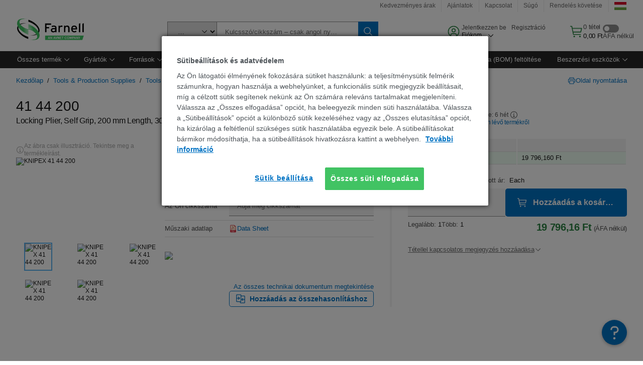

--- FILE ---
content_type: application/x-javascript
request_url: https://assets.adobedtm.com/0a264242e0bd/a47a3bcb089c/ac88c5abfe3e/RC51ede24c60c04b9aab368571e49ea5e1-source.min.js
body_size: -26
content:
// For license information, see `https://assets.adobedtm.com/0a264242e0bd/a47a3bcb089c/ac88c5abfe3e/RC51ede24c60c04b9aab368571e49ea5e1-source.js`.
_satellite.__registerScript('https://assets.adobedtm.com/0a264242e0bd/a47a3bcb089c/ac88c5abfe3e/RC51ede24c60c04b9aab368571e49ea5e1-source.min.js', "function main(){}main();");

--- FILE ---
content_type: application/javascript
request_url: https://hu.farnell.com/FxnuY/2cy/R_1K/29/k8Uqit/Q3OazN6Swrwk6QOD/Hls2Ag/DX/A5B2NOOV8B
body_size: 179193
content:
(function(){if(typeof Array.prototype.entries!=='function'){Object.defineProperty(Array.prototype,'entries',{value:function(){var index=0;const array=this;return {next:function(){if(index<array.length){return {value:[index,array[index++]],done:false};}else{return {done:true};}},[Symbol.iterator]:function(){return this;}};},writable:true,configurable:true});}}());(function(){g4();XJg();rZg();var qG=function(){return ["\x6c\x65\x6e\x67\x74\x68","\x41\x72\x72\x61\x79","\x63\x6f\x6e\x73\x74\x72\x75\x63\x74\x6f\x72","\x6e\x75\x6d\x62\x65\x72"];};var cC=function(W3,AZ){return W3[Uw[ZC]](AZ);};var gG=function(){return T4["Math"]["floor"](T4["Math"]["random"]()*100000+10000);};var jP=function(EG){return T4["Math"]["floor"](T4["Math"]["random"]()*EG["length"]);};var XC=function(){p6=[];};var qI=function l6(gz,bb){'use strict';var rG=l6;switch(gz){case Or:{Zz.push(Qw);this[nB()[Tw(BG)](Z3,r9,nU)]=Ab(L3[YZ]);var PJ=this[Wx(typeof H5()[LJ(GJ)],kZ('',[][[]]))?H5()[LJ(Vh)].call(null,XZ,g3,Ab({}),mC):H5()[LJ(wh)](U3,X3,Yw,Ab(Ab([])))][L3[YZ]][II(typeof hJ()[Zh(zC)],'undefined')?hJ()[Zh(ES)](Ab(Ab({})),zB,fx,r9):hJ()[Zh(nx)](kI,O8,S9,w3)];if(Wx(kK()[Q6(sK)].call(null,OC,B9,vx),PJ[nB()[Tw(jZ)](z5,nx,PZ)]))throw PJ[mJ()[Hw(BG)](n8,hP,Ab([]),Yz)];var Ew;return Ew=this[H5()[LJ(SK)](C9,OS,hP,XK)],Zz.pop(),Ew;}break;case QF:{return this;}break;case Bg:{return this;}break;case rp:{var JC=bb[qN];var BS=bb[IV];var c3=bb[Or];return JC[BS]=c3;}break;case qV:{var kP=bb[qN];var Dh;Zz.push(QC);return Dh=kP&&DB(hJ()[Zh(VJ)](Dx,LZ,BA,OK),typeof T4[Wx(typeof mJ()[Hw(B3)],'undefined')?mJ()[Hw(O5)].apply(null,[VP,K3,I5,f5]):mJ()[Hw(xB)](PU,jG,B3,d6)])&&Wx(kP[kK()[Q6(OC)](pz,Ab(Ab(C9)),vw)],T4[Wx(typeof mJ()[Hw(Y6)],kZ([],[][[]]))?mJ()[Hw(O5)](GI,Sz,wS,wh):mJ()[Hw(xB)](PU,jG,Ab([]),AC)])&&II(kP,T4[mJ()[Hw(xB)](PU,jG,xB,Ab({}))][II(typeof nB()[Tw(AC)],kZ([],[][[]]))?nB()[Tw(C9)](C9,AC,OU):nB()[Tw(ZC)].call(null,hS,Gz,VS)])?MP()[KK(nx)](Hh,SK,Vh,Z3,Gz,ZC):typeof kP,Zz.pop(),Dh;}break;case IV:{var s6=bb[qN];Zz.push(xZ);var Fx=T4[Vw()[PK(C9)](BI,cw,sB,Vh,tZ)](s6);var r3=[];for(var Oh in Fx)r3[Wx(typeof nB()[Tw(bC)],kZ([],[][[]]))?nB()[Tw(ZC)](Lz,f3,OG):nB()[Tw(OC)].apply(null,[W9,HI,GR])](Oh);r3[gS()[dx(hG)](kI,BZ,SG,Y3,AC,HK)]();var WS;return WS=function MC(){Zz.push(HB);for(;r3[hJ()[Zh(C9)](Ab(Ab({})),GK,O8,HK)];){var Th=r3[mJ()[Hw(xI)](HC,r5,T6,Ab(Ab({})))]();if(DJ(Th,Fx)){var vz;return MC[kK()[Q6(xB)].call(null,tx,nx,kC)]=Th,MC[nB()[Tw(BG)].apply(null,[Z3,Ab([]),cM])]=Ab(TI),Zz.pop(),vz=MC,vz;}}MC[nB()[Tw(BG)](Z3,tZ,cM)]=Ab(L3[YZ]);var Qz;return Zz.pop(),Qz=MC,Qz;},Zz.pop(),WS;}break;case X8:{return this;}break;case Rf:{var qC=bb[qN];var vP=bb[IV];var TC=bb[Or];Zz.push(gw);qC[vP]=TC[kK()[Q6(xB)].apply(null,[tx,R3,zP])];Zz.pop();}break;case qE:{return this;}break;case SA:{var Lx=bb[qN];var XG;Zz.push(zb);return XG=SZ(Sg,[hJ()[Zh(sK)](f3,tZ,Ef,HI),Lx]),Zz.pop(),XG;}break;case Wr:{var PG=bb[qN];var FC=bb[IV];var O3=bb[Or];Zz.push(JI);try{var TG=Zz.length;var WZ=Ab([]);var rS;return rS=SZ(Sg,[nB()[Tw(jZ)](z5,R3,RC),H5()[LJ(JP)].apply(null,[tx,x5,VJ,SK]),mJ()[Hw(BG)](p4,hP,zw,Ab(Ab(C9))),PG.call(FC,O3)]),Zz.pop(),rS;}catch(rh){Zz.splice(DK(TG,TI),Infinity,JI);var tG;return tG=SZ(Sg,[nB()[Tw(jZ)](z5,P3,RC),kK()[Q6(sK)](OC,mZ,D),mJ()[Hw(BG)](p4,hP,hP,Ab(Ab({}))),rh]),Zz.pop(),tG;}Zz.pop();}break;case FE:{Zz.push(LP);var DS;return DS=mJ()[Hw(zw)](rx,W5,Ab(Ab(C9)),VJ),Zz.pop(),DS;}break;case DV:{var I6=bb[qN];var t6;Zz.push(hb);return t6=SZ(Sg,[hJ()[Zh(sK)](Z3,tZ,Nz,f3),I6]),Zz.pop(),t6;}break;case sA:{Zz.push(tZ);this[nB()[Tw(BG)](Z3,tK,Sx)]=Ab(L3[YZ]);var h9=this[H5()[LJ(wh)].apply(null,[U3,wS,CZ,AC])][C9][hJ()[Zh(ES)].call(null,Ox,zB,j6,gJ)];if(Wx(kK()[Q6(sK)].apply(null,[OC,H6,pS]),h9[nB()[Tw(jZ)].call(null,z5,Ab(Ab([])),dS)]))throw h9[mJ()[Hw(BG)](kC,hP,Ab(Ab(C9)),Ux)];var JS;return JS=this[H5()[LJ(SK)](C9,VC,Mh,f3)],Zz.pop(),JS;}break;case n4:{return this;}break;case ZT:{var rK=bb[qN];return typeof rK;}break;case WA:{var NZ=bb[qN];Zz.push(zK);var N9=T4[II(typeof Vw()[PK(P3)],kZ(nB()[Tw(YZ)].call(null,d6,IS,PT),[][[]]))?Vw()[PK(C9)](BI,OK,I3,Vh,Ab({})):Vw()[PK(Vh)](Z3,Y3,xC,xK,I5)](NZ);var UB=[];for(var ph in N9)UB[nB()[Tw(OC)](W9,Ab(Ab(C9)),b6)](ph);UB[gS()[dx(hG)].apply(null,[fJ,BZ,Dw,Y3,pG,HK])]();var c5;return c5=function UK(){Zz.push(CK);for(;UB[hJ()[Zh(C9)](CC,GK,Vb,CC)];){var L6=UB[II(typeof mJ()[Hw(Mn)],'undefined')?mJ()[Hw(xI)].call(null,hq,r5,zw,bC):mJ()[Hw(O5)](Dt,R1,Yw,bX)]();if(DJ(L6,N9)){var XQ;return UK[kK()[Q6(xB)](tx,P3,fB)]=L6,UK[Wx(typeof nB()[Tw(HI)],'undefined')?nB()[Tw(ZC)].apply(null,[K2,Kt,ql]):nB()[Tw(BG)](Z3,T6,Gb)]=Ab(TI),Zz.pop(),XQ=UK,XQ;}}UK[nB()[Tw(BG)](Z3,Kt,Gb)]=Ab(q4[kK()[Q6(MQ)](Y6,WW,sZ)]());var gQ;return Zz.pop(),gQ=UK,gQ;},Zz.pop(),c5;}break;case DR:{var Dc;Zz.push(hW);return Dc=mJ()[Hw(zw)].call(null,UG,W5,xI,fJ),Zz.pop(),Dc;}break;}};var Zn=function(){Zz=(q4.sjs_se_global_subkey?q4.sjs_se_global_subkey.push(fD):q4.sjs_se_global_subkey=[fD])&&q4.sjs_se_global_subkey;};var UO=function(mY){if(mY===undefined||mY==null){return 0;}var Ec=mY["toLowerCase"]()["replace"](/[^0-9]+/gi,'');return Ec["length"];};var ZW=function(){var z2;if(typeof T4["window"]["XMLHttpRequest"]!=='undefined'){z2=new (T4["window"]["XMLHttpRequest"])();}else if(typeof T4["window"]["XDomainRequest"]!=='undefined'){z2=new (T4["window"]["XDomainRequest"])();z2["onload"]=function(){this["readyState"]=4;if(this["onreadystatechange"] instanceof T4["Function"])this["onreadystatechange"]();};}else{z2=new (T4["window"]["ActiveXObject"])('Microsoft.XMLHTTP');}if(typeof z2["withCredentials"]!=='undefined'){z2["withCredentials"]=true;}return z2;};var Tq=function(){return QW.apply(this,[dr,arguments]);};var ck=function(){return k1.apply(this,[H,arguments]);};var DK=function(LL,Im){return LL-Im;};var c1=function(Ll,CX){var IQ=T4["Math"]["round"](T4["Math"]["random"]()*(CX-Ll)+Ll);return IQ;};var WT,Or,FV,dr,ZT,Mf,Op,fM,MF,IV,qN;var II=function(Bv,xY){return Bv!==xY;};var Sn=function(){return Wt.apply(this,[x4,arguments]);};var Tl=function Yc(Wm,Zt){'use strict';var T7=Yc;switch(Wm){case kd:{var O1=Zt[qN];Zz.push(Fl);var w2=II(typeof H5()[LJ(bX)],kZ([],[][[]]))?H5()[LJ(Al)](Kt,rv,Xc,Bk):H5()[LJ(Vh)](pX,HQ,Ab({}),Kl);var YO=H5()[LJ(Al)](Kt,rv,Mh,jZ);if(O1[nB()[Tw(HK)](wL,Ab(TI),xc)]){var km=O1[nB()[Tw(HK)].apply(null,[wL,gJ,xc])][gS()[dx(nL)].call(null,HI,Xk,Ln,SK,TW,xB)](H5()[LJ(Kt)](jm,nh,AC,Kt));var Mm=km[Wx(typeof nB()[Tw(kL)],kZ('',[][[]]))?nB()[Tw(ZC)].call(null,mm,I5,VJ):nB()[Tw(BI)](BZ,WW,Lv)](nB()[Tw(B9)].apply(null,[HD,Ab(Ab([])),GG]));if(Mm){var tt=Mm[gS()[dx(P3)].apply(null,[Ab(TI),VJ,VX,CQ,pz,bX])](Wx(typeof zl()[Zk(f5)],'undefined')?zl()[Zk(OC)](K1,GJ,nD,Ab({}),Xc,Rm):zl()[Zk(CZ)](nL,tK,MO,d6,Bc,rm));if(tt){w2=Mm[gS()[dx(CZ)](jZ,HK,VX,Uq,Ab(Ab(TI)),bX)](tt[nB()[Tw(xZ)](Nl,On,Pn)]);YO=Mm[gS()[dx(CZ)](Hk,HK,VX,d6,Ab(Ab([])),bX)](tt[kK()[Q6(Z3)](HK,r5,b5)]);}}}var Sc;return Sc=SZ(Sg,[zl()[Zk(R3)](pz,OC,zC,Ab(Ab(C9)),BI,Ac),w2,hJ()[Zh(tK)](hP,EL,OU,Ab(Ab({}))),YO]),Zz.pop(),Sc;}break;case FE:{var wX=Zt[qN];var H2;Zz.push(Sm);return H2=Ab(Ab(wX[nB()[Tw(IS)].call(null,I1,Yw,JB)]))&&Ab(Ab(wX[nB()[Tw(IS)].call(null,I1,Ab(C9),JB)][II(typeof Vw()[PK(TI)],kZ([],[][[]]))?Vw()[PK(f5)].call(null,Fn,Bc,Wb,HK,AC):Vw()[PK(Vh)](WL,CZ,ZY,BO,HI)]))&&wX[nB()[Tw(IS)].call(null,I1,Hk,JB)][II(typeof Vw()[PK(B3)],'undefined')?Vw()[PK(f5)](Fn,LZ,Wb,HK,fJ):Vw()[PK(Vh)](Hc,lO,FD,DO,Uq)][L3[YZ]]&&Wx(wX[nB()[Tw(IS)].apply(null,[I1,Ab({}),JB])][II(typeof Vw()[PK(d6)],'undefined')?Vw()[PK(f5)].apply(null,[Fn,f5,Wb,HK,zB]):Vw()[PK(Vh)](JO,pz,jO,bc,nx)][C9][MP()[KK(Mh)].call(null,ht,A2,EL,cw,IS,Hk)](),H5()[LJ(mZ)].apply(null,[WW,dX,f3,Vh]))?II(typeof H5()[LJ(zB)],kZ('',[][[]]))?H5()[LJ(EL)](Bk,SD,kL,CC):H5()[LJ(Vh)].apply(null,[hS,n1,rW,W7]):H5()[LJ(Mh)].apply(null,[mZ,SC,Bk,Ab({})]),Zz.pop(),H2;}break;case MF:{var Nk=Zt[qN];Zz.push(QY);var nl=Nk[nB()[Tw(IS)](I1,EL,p5)][H5()[LJ(JL)].apply(null,[qn,Jw,hP,EL])];if(nl){var lt=nl[Wx(typeof MP()[KK(fJ)],kZ(nB()[Tw(YZ)](d6,Ab(TI),sM),[][[]]))?MP()[KK(d6)].apply(null,[hm,Ht,VO,r5,Kt,hP]):MP()[KK(Mh)](BL,A2,EL,C2,r5,pQ)]();var kQ;return Zz.pop(),kQ=lt,kQ;}else{var XX;return XX=nB()[Tw(Dx)](pG,bC,ZX),Zz.pop(),XX;}Zz.pop();}break;case Op:{Zz.push(Q1);throw new (T4[nB()[Tw(bX)].apply(null,[CL,rW,FI])])(II(typeof mJ()[Hw(JP)],'undefined')?mJ()[Hw(Kt)](Vz,EW,R2,f3):mJ()[Hw(O5)].call(null,LQ,wk,Ab(Ab([])),Ab(Ab(TI))));}break;case Kp:{var wq=Zt[qN];Zz.push(fm);if(II(typeof T4[mJ()[Hw(xB)](Kz,jG,Ab(TI),mZ)],kK()[Q6(bX)].apply(null,[fY,bC,DL]))&&WQ(wq[T4[mJ()[Hw(xB)].apply(null,[Kz,jG,Ab(C9),gJ])][mJ()[Hw(HI)](ZR,H6,Vh,XK)]],null)||WQ(wq[hJ()[Zh(BG)].call(null,BI,kL,PB,OC)],null)){var ml;return ml=T4[II(typeof H5()[LJ(lO)],kZ('',[][[]]))?H5()[LJ(bX)].call(null,Dx,lZ,Bc,C2):H5()[LJ(Vh)](hW,jk,Ab(Ab([])),GJ)][II(typeof hJ()[Zh(gJ)],kZ('',[][[]]))?hJ()[Zh(I5)].call(null,zw,Xm,p5,WW):hJ()[Zh(nx)](wS,wn,XD,kI)](wq),Zz.pop(),ml;}Zz.pop();}break;case KF:{var Lb=Zt[qN];var EQ=Zt[IV];Zz.push(L1);if(DB(EQ,null)||rq(EQ,Lb[hJ()[Zh(C9)](AC,GK,Z2,Ab(Ab(TI)))]))EQ=Lb[hJ()[Zh(C9)](w3,GK,Z2,Uq)];for(var rn=C9,bO=new (T4[H5()[LJ(bX)](Dx,sv,CL,Ab(C9))])(EQ);rk(rn,EQ);rn++)bO[rn]=Lb[rn];var gn;return Zz.pop(),gn=bO,gn;}break;case fM:{var A1=Zt[qN];Zz.push(qO);var pn=nB()[Tw(YZ)](d6,hG,v3);var fq=nB()[Tw(YZ)](d6,CL,v3);var NY=hJ()[Zh(Z3)].call(null,Ab(Ab([])),On,wD,r5);var TQ=[];try{var Av=Zz.length;var nn=Ab(Ab(qN));try{pn=A1[nB()[Tw(Mn)](wS,f5,K1)];}catch(ID){Zz.splice(DK(Av,TI),Infinity,qO);if(ID[kK()[Q6(zB)](fJ,bC,N1)][kK()[Q6(R2)].apply(null,[jZ,JP,ED])](NY)){pn=kK()[Q6(AC)].apply(null,[zB,rW,lx]);}}var YX=T4[hJ()[Zh(OC)].call(null,R2,rW,O8,R3)][MP()[KK(B3)].call(null,IX,E7,nx,lO,mZ,Al)](DY(T4[hJ()[Zh(OC)](HI,rW,O8,O5)][Wx(typeof gS()[dx(P3)],kZ([],[][[]]))?gS()[dx(TI)](T6,tv,Ev,HK,T6,zb):gS()[dx(fJ)].call(null,Ab({}),jl,Wl,pQ,gJ,Vh)](),kt))[MP()[KK(Mh)](Nq,A2,EL,JP,Ab(Ab(TI)),Vh)]();A1[nB()[Tw(Mn)](wS,xZ,K1)]=YX;fq=II(A1[nB()[Tw(Mn)](wS,Kl,K1)],YX);TQ=[SZ(Sg,[kK()[Q6(pz)].apply(null,[BI,P3,R7]),pn]),SZ(Sg,[H5()[LJ(C9)].apply(null,[GY,PX,pG,H6]),RX(fq,TI)[MP()[KK(Mh)](Nq,A2,EL,OK,OW,AC)]()])];var NO;return Zz.pop(),NO=TQ,NO;}catch(MY){Zz.splice(DK(Av,TI),Infinity,qO);TQ=[SZ(Sg,[II(typeof kK()[Q6(bX)],kZ('',[][[]]))?kK()[Q6(pz)].call(null,BI,CQ,R7):kK()[Q6(B3)](w7,lO,T1),pn]),SZ(Sg,[Wx(typeof H5()[LJ(C9)],'undefined')?H5()[LJ(Vh)].apply(null,[LO,nv,r9,Ab(Ab(C9))]):H5()[LJ(C9)].apply(null,[GY,PX,GJ,Ab([])]),fq])];}var Pc;return Zz.pop(),Pc=TQ,Pc;}break;case dr:{var W1=Zt[qN];Zz.push(cO);var G2=nB()[Tw(Dx)].call(null,pG,pG,kt);var hk=nB()[Tw(Dx)].call(null,pG,CL,kt);var El=new (T4[Wx(typeof H5()[LJ(WW)],kZ('',[][[]]))?H5()[LJ(Vh)](ZY,mD,xI,Dx):H5()[LJ(C2)](W5,XN,Xc,jZ)])(new (T4[H5()[LJ(C2)].call(null,W5,XN,Al,pQ)])(nB()[Tw(XK)].apply(null,[HQ,I5,MN])));try{var MD=Zz.length;var GX=Ab({});if(Ab(Ab(T4[nB()[Tw(EL)].call(null,HK,Z3,YC)][Vw()[PK(C9)](BI,SK,cI,Vh,H6)]))&&Ab(Ab(T4[nB()[Tw(EL)].call(null,HK,ZC,YC)][Vw()[PK(C9)](BI,TW,cI,Vh,IS)][hJ()[Zh(Bc)].call(null,gD,mX,t4,On)]))){var q2=T4[II(typeof Vw()[PK(bX)],kZ([],[][[]]))?Vw()[PK(C9)](BI,H6,cI,Vh,hP):Vw()[PK(Vh)].apply(null,[xL,Mn,AC,w1,zB])][hJ()[Zh(Bc)](W7,mX,t4,wS)](T4[mJ()[Hw(BI)].call(null,Xw,BI,tK,zw)][Wx(typeof nB()[Tw(JL)],kZ('',[][[]]))?nB()[Tw(ZC)](KL,OW,st):nB()[Tw(C9)].apply(null,[C9,JL,Lh])],mJ()[Hw(Al)](Px,Z3,nx,Ab({})));if(q2){G2=El[Vw()[PK(R3)].call(null,Yw,bC,Az,OC,Ab(C9))](q2[Wx(typeof kK()[Q6(bC)],'undefined')?kK()[Q6(B3)].apply(null,[bD,zB,bc]):kK()[Q6(pz)](BI,ZC,jK)][MP()[KK(Mh)](Az,A2,EL,pG,XK,I5)]());}}hk=II(T4[nB()[Tw(EL)](HK,EL,YC)],W1);}catch(Fk){Zz.splice(DK(MD,TI),Infinity,cO);G2=kK()[Q6(pG)].call(null,Zl,JL,kS);hk=kK()[Q6(pG)].call(null,Zl,wh,kS);}var An=kZ(G2,N7(hk,TI))[MP()[KK(Mh)](Az,A2,EL,nL,pG,kI)]();var JY;return Zz.pop(),JY=An,JY;}break;case lg:{Zz.push(mC);var gm=T4[Vw()[PK(C9)](BI,f3,EW,Vh,Mn)][gS()[dx(GJ)](ES,GK,ZO,EL,R2,nL)]?T4[Vw()[PK(C9)](BI,tx,EW,Vh,Ab(Ab(C9)))][nB()[Tw(lO)].call(null,tK,IS,hq)](T4[Vw()[PK(C9)](BI,Y3,EW,Vh,zB)][gS()[dx(GJ)](Ab(Ab([])),GK,ZO,lO,OW,nL)](T4[nB()[Tw(IS)](I1,CQ,At)]))[mJ()[Hw(hP)].apply(null,[b1,P3,r9,Ab([])])](H5()[LJ(OW)](zw,BX,hG,OK)):nB()[Tw(YZ)].apply(null,[d6,mZ,cc]);var gc;return Zz.pop(),gc=gm,gc;}break;case rp:{Zz.push(BD);var Fm=II(typeof nB()[Tw(mZ)],kZ('',[][[]]))?nB()[Tw(Dx)].call(null,pG,kI,jD):nB()[Tw(ZC)](pX,w3,AC);try{var Un=Zz.length;var PW=Ab({});if(T4[Wx(typeof nB()[Tw(nL)],kZ('',[][[]]))?nB()[Tw(ZC)](W7,Yw,St):nB()[Tw(IS)].call(null,I1,Ab(Ab({})),Fb)]&&T4[Wx(typeof nB()[Tw(Yz)],kZ('',[][[]]))?nB()[Tw(ZC)].call(null,cW,nL,Xc):nB()[Tw(IS)](I1,CQ,Fb)][hJ()[Zh(R2)](YZ,xv,cc,Ab(C9))]&&T4[nB()[Tw(IS)](I1,jZ,Fb)][hJ()[Zh(R2)].apply(null,[ZC,xv,cc,R2])][H5()[LJ(WW)].apply(null,[hG,Wz,wh,d6])]){var PY=T4[nB()[Tw(IS)].call(null,I1,CC,Fb)][hJ()[Zh(R2)](Ux,xv,cc,kL)][H5()[LJ(WW)].call(null,hG,Wz,OC,XK)][MP()[KK(Mh)](zO,A2,EL,Ab(TI),CQ,SK)]();var YL;return Zz.pop(),YL=PY,YL;}else{var mk;return Zz.pop(),mk=Fm,mk;}}catch(Ft){Zz.splice(DK(Un,TI),Infinity,BD);var sW;return Zz.pop(),sW=Fm,sW;}Zz.pop();}break;case qN:{Zz.push(g7);var lL=nB()[Tw(Dx)](pG,lO,Fc);try{var xW=Zz.length;var Ut=Ab(IV);if(T4[nB()[Tw(IS)](I1,sK,nk)][Vw()[PK(f5)].apply(null,[Fn,mZ,sn,HK,Yz])]&&T4[nB()[Tw(IS)](I1,Ab(Ab(TI)),nk)][Vw()[PK(f5)].apply(null,[Fn,gD,sn,HK,nL])][C9]&&T4[nB()[Tw(IS)](I1,xI,nk)][Vw()[PK(f5)](Fn,EL,sn,HK,tx)][q4[kK()[Q6(MQ)](Y6,Xc,Nm)]()][C9]&&T4[nB()[Tw(IS)](I1,Ab([]),nk)][Vw()[PK(f5)].call(null,Fn,BI,sn,HK,pz)][C9][C9][hJ()[Zh(AC)](Ab([]),IW,RO,B3)]){var It=Wx(T4[nB()[Tw(IS)].apply(null,[I1,B9,nk])][Vw()[PK(f5)].apply(null,[Fn,Ox,sn,HK,O5])][C9][C9][II(typeof hJ()[Zh(kL)],kZ('',[][[]]))?hJ()[Zh(AC)](Kt,IW,RO,AC):hJ()[Zh(nx)](Ab([]),dL,fX,Xc)],T4[nB()[Tw(IS)].apply(null,[I1,XK,nk])][Vw()[PK(f5)](Fn,CZ,sn,HK,Ab([]))][C9]);var Kq=It?H5()[LJ(EL)].apply(null,[Bk,gW,WY,Ab(Ab(TI))]):H5()[LJ(Mh)](mZ,Gx,Ab(Ab(C9)),d6);var LX;return Zz.pop(),LX=Kq,LX;}else{var fv;return Zz.pop(),fv=lL,fv;}}catch(jc){Zz.splice(DK(xW,TI),Infinity,g7);var x2;return Zz.pop(),x2=lL,x2;}Zz.pop();}break;case fE:{Zz.push(Fl);var vW=nB()[Tw(Dx)](pG,r5,j6);if(T4[nB()[Tw(IS)](I1,Ab(Ab(C9)),ZL)]&&T4[nB()[Tw(IS)].call(null,I1,pz,ZL)][Vw()[PK(f5)](Fn,Dx,c7,HK,Ab(C9))]&&T4[nB()[Tw(IS)].apply(null,[I1,hG,ZL])][Vw()[PK(f5)](Fn,xB,c7,HK,CQ)][zq()[vm(WY)](vQ,zc,HK,mZ)]){var Jm=T4[nB()[Tw(IS)](I1,Ab(Ab(C9)),ZL)][Wx(typeof Vw()[PK(bX)],kZ([],[][[]]))?Vw()[PK(Vh)](En,Bk,Tn,Pl,OW):Vw()[PK(f5)](Fn,TI,c7,HK,lO)][zq()[vm(WY)].call(null,vQ,zc,HK,f5)];try{var S2=Zz.length;var H1=Ab(IV);var Cm=T4[II(typeof hJ()[Zh(xI)],kZ('',[][[]]))?hJ()[Zh(OC)].apply(null,[Ab([]),rW,EO,rW]):hJ()[Zh(nx)](TI,Vv,qk,Ab(Ab([])))][II(typeof MP()[KK(YZ)],'undefined')?MP()[KK(B3)](Y1,E7,nx,xB,CC,CC):MP()[KK(d6)].apply(null,[JX,f2,WL,Bc,Hk,Kl])](DY(T4[hJ()[Zh(OC)](IS,rW,EO,HK)][Wx(typeof gS()[dx(jZ)],'undefined')?gS()[dx(TI)](pQ,lm,zL,MQ,Mn,YD):gS()[dx(fJ)](Bk,jl,vQ,IS,Mn,Vh)](),q4[kK()[Q6(Kt)](Bk,Ab({}),dk)]()))[Wx(typeof MP()[KK(GJ)],'undefined')?MP()[KK(d6)].apply(null,[SW,Jn,wc,Yw,gJ,P3]):MP()[KK(Mh)].apply(null,[g3,A2,EL,d6,r5,Yw])]();T4[nB()[Tw(IS)](I1,Ab({}),ZL)][Vw()[PK(f5)].apply(null,[Fn,nL,c7,HK,gD])][zq()[vm(WY)](vQ,zc,HK,GJ)]=Cm;var Ql=Wx(T4[Wx(typeof nB()[Tw(f5)],kZ('',[][[]]))?nB()[Tw(ZC)](Zc,zw,Vk):nB()[Tw(IS)].apply(null,[I1,CC,ZL])][Vw()[PK(f5)].apply(null,[Fn,xB,c7,HK,Ab([])])][zq()[vm(WY)](vQ,zc,HK,T6)],Cm);var jY=Ql?H5()[LJ(EL)](Bk,VQ,fJ,R3):H5()[LJ(Mh)](mZ,C3,tZ,P3);T4[nB()[Tw(IS)](I1,pQ,ZL)][Vw()[PK(f5)](Fn,Y3,c7,HK,Ab(Ab(C9)))][Wx(typeof zq()[vm(bX)],kZ([],[][[]]))?zq()[vm(pz)](Hh,bL,pQ,H6):zq()[vm(WY)](vQ,zc,HK,JL)]=Jm;var pY;return Zz.pop(),pY=jY,pY;}catch(sX){Zz.splice(DK(S2,TI),Infinity,Fl);if(II(T4[nB()[Tw(IS)].apply(null,[I1,Ab([]),ZL])][Vw()[PK(f5)](Fn,OC,c7,HK,f3)][zq()[vm(WY)].apply(null,[vQ,zc,HK,gD])],Jm)){T4[nB()[Tw(IS)].apply(null,[I1,gJ,ZL])][Vw()[PK(f5)](Fn,GJ,c7,HK,Ab(Ab(TI)))][zq()[vm(WY)].apply(null,[vQ,zc,HK,Kl])]=Jm;}var FW;return Zz.pop(),FW=vW,FW;}}else{var AW;return Zz.pop(),AW=vW,AW;}Zz.pop();}break;case wr:{Zz.push(gt);var Gk=nB()[Tw(Dx)](pG,pz,jL);try{var E2=Zz.length;var gY=Ab([]);if(T4[nB()[Tw(IS)](I1,TW,Bz)][II(typeof Vw()[PK(EL)],kZ([],[][[]]))?Vw()[PK(f5)].apply(null,[Fn,bC,lc,HK,hP]):Vw()[PK(Vh)](w3,ZC,mX,rt,sK)]&&T4[Wx(typeof nB()[Tw(Y3)],kZ([],[][[]]))?nB()[Tw(ZC)].call(null,Rl,fJ,Iq):nB()[Tw(IS)].apply(null,[I1,Ab(TI),Bz])][Vw()[PK(f5)].apply(null,[Fn,Hk,lc,HK,SK])][C9]){var nW=Wx(T4[Wx(typeof nB()[Tw(xZ)],'undefined')?nB()[Tw(ZC)](zY,Al,nD):nB()[Tw(IS)](I1,wh,Bz)][Vw()[PK(f5)](Fn,sK,lc,HK,C2)][mJ()[Hw(pQ)].call(null,FO,JW,Ab(Ab(C9)),Ab(TI))](q4[Wx(typeof vl()[m7(WY)],kZ(nB()[Tw(YZ)](d6,HI,YR),[][[]]))?vl()[m7(YZ)].apply(null,[hD,Ab(Ab({})),z7,m1,Dx]):vl()[m7(hP)].call(null,Ck,GJ,Y6,bX,Al)]()),T4[nB()[Tw(IS)].call(null,I1,w3,Bz)][Vw()[PK(f5)].call(null,Fn,gJ,lc,HK,pz)][C9]);var Ot=nW?H5()[LJ(EL)](Bk,Ob,EL,kL):H5()[LJ(Mh)](mZ,G5,WW,Yw);var UL;return Zz.pop(),UL=Ot,UL;}else{var f7;return Zz.pop(),f7=Gk,f7;}}catch(pW){Zz.splice(DK(E2,TI),Infinity,gt);var Rn;return Zz.pop(),Rn=Gk,Rn;}Zz.pop();}break;case n4:{Zz.push(Dx);try{var D7=Zz.length;var Hq=Ab(Ab(qN));var vO=C9;var cQ=T4[Vw()[PK(C9)].apply(null,[BI,Dx,zX,Vh,C9])][hJ()[Zh(Bc)](Ab(Ab(C9)),mX,GY,O5)](T4[vl()[m7(fJ)].call(null,dS,XK,C9,OC,AC)][nB()[Tw(C9)].call(null,C9,kL,E1)],zq()[vm(f5)].call(null,Eq,hG,OC,tx));if(cQ){vO++;Ab(Ab(cQ[kK()[Q6(pz)](BI,CQ,Yn)]))&&rq(cQ[kK()[Q6(pz)](BI,CL,Yn)][Wx(typeof MP()[KK(zB)],kZ(nB()[Tw(YZ)].apply(null,[d6,Ab(Ab(TI)),U2]),[][[]]))?MP()[KK(d6)](Rq,T1,Lc,YZ,sK,W7):MP()[KK(Mh)].apply(null,[kD,A2,EL,Uq,Ab(TI),XK])]()[Wx(typeof hJ()[Zh(rW)],kZ('',[][[]]))?hJ()[Zh(nx)](SK,WW,JX,TW):hJ()[Zh(zC)].apply(null,[Xc,kI,xc,Ab(Ab([]))])](zl()[Zk(BG)].apply(null,[fJ,AC,Cq,Mn,C9,Lc])),TX(TI))&&vO++;}var A7=vO[Wx(typeof MP()[KK(nL)],'undefined')?MP()[KK(d6)](j6,UQ,nL,Ab({}),MQ,bC):MP()[KK(Mh)](kD,A2,EL,Ab(Ab(C9)),Ab(Ab([])),B9)]();var xD;return Zz.pop(),xD=A7,xD;}catch(IO){Zz.splice(DK(D7,TI),Infinity,Dx);var Pv;return Pv=nB()[Tw(Dx)].apply(null,[pG,Ab(Ab({})),Lk]),Zz.pop(),Pv;}Zz.pop();}break;case Wr:{Zz.push(p1);if(T4[nB()[Tw(EL)].apply(null,[HK,HK,D3])][mJ()[Hw(BI)].call(null,Tk,BI,TW,Ux)]){if(T4[II(typeof Vw()[PK(CZ)],kZ([],[][[]]))?Vw()[PK(C9)].call(null,BI,Y3,NW,Vh,Ab(Ab(TI))):Vw()[PK(Vh)](t7,hP,Sk,Kc,Ab(TI))][hJ()[Zh(Bc)](CL,mX,Ol,nL)](T4[nB()[Tw(EL)].apply(null,[HK,gD,D3])][mJ()[Hw(BI)](Tk,BI,O5,Ab({}))][nB()[Tw(C9)].apply(null,[C9,zB,IC])],II(typeof mJ()[Hw(OW)],kZ('',[][[]]))?mJ()[Hw(WW)].call(null,Tb,fD,Ux,Zl):mJ()[Hw(O5)](Nt,OY,zw,gJ))){var g1;return g1=H5()[LJ(EL)](Bk,dX,TW,gD),Zz.pop(),g1;}var fW;return fW=kK()[Q6(pG)].call(null,Zl,MQ,zL),Zz.pop(),fW;}var QX;return QX=nB()[Tw(Dx)](pG,Ab(TI),kW),Zz.pop(),QX;}break;case sA:{Zz.push(xQ);var c2;return c2=Ab(DJ(nB()[Tw(C9)](C9,LZ,qb),T4[nB()[Tw(EL)](HK,Ox,JO)][II(typeof H5()[LJ(Al)],kZ([],[][[]]))?H5()[LJ(mC)].call(null,jZ,s7,C9,Ab(Ab([]))):H5()[LJ(Vh)](Yv,HQ,OC,Ab(Ab([])))][H5()[LJ(LZ)](L7,lQ,Vh,zC)][H5()[LJ(Mn)].apply(null,[I5,Jn,d6,tK])])||DJ(Wx(typeof nB()[Tw(ES)],kZ([],[][[]]))?nB()[Tw(ZC)].call(null,PD,mC,N1):nB()[Tw(C9)].call(null,C9,OK,qb),T4[nB()[Tw(EL)](HK,zC,JO)][H5()[LJ(mC)](jZ,s7,Ab(Ab(C9)),XK)][H5()[LJ(LZ)](L7,lQ,Ab(Ab([])),Ab(Ab(TI)))][nB()[Tw(TW)](Pt,AC,bl)])),Zz.pop(),c2;}break;case Up:{Zz.push(jb);try{var mO=Zz.length;var GD=Ab(IV);var KQ=new (T4[nB()[Tw(EL)](HK,nx,sL)][H5()[LJ(mC)].apply(null,[jZ,S1,Ab([]),f5])][H5()[LJ(LZ)](L7,IJ,OK,Ab(C9))][Wx(typeof H5()[LJ(Y3)],'undefined')?H5()[LJ(Vh)].apply(null,[l7,p2,JP,Vh]):H5()[LJ(Mn)](I5,Ik,SK,TI)])();var Nn=new (T4[nB()[Tw(EL)](HK,Ab(TI),sL)][H5()[LJ(mC)](jZ,S1,zw,Ab(TI))][H5()[LJ(LZ)](L7,IJ,Ab({}),Gz)][nB()[Tw(TW)](Pt,Ab(Ab([])),BY)])();var hO;return Zz.pop(),hO=Ab(Ab(qN)),hO;}catch(dW){Zz.splice(DK(mO,TI),Infinity,jb);var BW;return BW=Wx(dW[kK()[Q6(OC)].call(null,pz,hG,Cc)][hJ()[Zh(hP)](O5,Dm,SP,T6)],Wx(typeof nB()[Tw(hG)],kZ([],[][[]]))?nB()[Tw(ZC)](gD,Ab(TI),VP):nB()[Tw(bX)](CL,w3,hl)),Zz.pop(),BW;}Zz.pop();}break;case D0:{Zz.push(Lm);if(Ab(T4[nB()[Tw(EL)].apply(null,[HK,Ab(Ab(TI)),I9])][II(typeof H5()[LJ(OW)],'undefined')?H5()[LJ(XK)].apply(null,[pz,EB,xI,Ab({})]):H5()[LJ(Vh)](OX,jX,VJ,Dx)])){var Uc=Wx(typeof T4[nB()[Tw(EL)](HK,OW,I9)][Wx(typeof H5()[LJ(w3)],'undefined')?H5()[LJ(Vh)](AO,Zm,zC,xI):H5()[LJ(Uq)](Yw,NI,Ab(Ab(TI)),Y3)],kK()[Q6(bX)](fY,gD,Hb))?H5()[LJ(EL)].apply(null,[Bk,qx,H6,Ab(C9)]):kK()[Q6(pG)](Zl,W7,pP);var Gl;return Zz.pop(),Gl=Uc,Gl;}var r2;return r2=nB()[Tw(Dx)](pG,pG,hK),Zz.pop(),r2;}break;}};var DB=function(AY,kv){return AY==kv;};var I7=function(){return [" d\x3f+!#\f.\v8\v\".2\"",": 4\v7+\"P\r","0.Y\\9\r","\v:8\v\n(]","\x3f:\"4>","&I!\'>5\n5","$|5}","+*4#4l3\v^/:","\v23NC\x07y","v","/*\x07","qN%I)+#\v-\'","=+1)","#","H/=2>%!-</\"WF7",";>#\v:1","zO|","\">3\'>m\\#})/93\x00","\v\"8%))J4M\"\rR/=","4 ","4Z","%2\x07a",";6#5","%4=1","5>3(3Q",".\r :5",";4\b","+QA86_","n\n2 8P-444[P","//)5S","\x00)","\x3f-\x3f#\v","/<#)","K\nM25h+,6 \f!","5CUi","AJ#>.(Z","94ps","_M%V%; ","\x3f\'-\x07-3&>$[\t\\\x3fU",".4/","5#>CxY~\x3fL)<","%=4>","X7\rH)\x07#2","/>\x3f","-","n","8Z\x3f","k","%8",",()5[",":4:88","Z5+/","*-21|][\x07=C|$\',1","\'/4&JZ","\'.4&<2-:2",":>\r\"\"LZ","}","!2\x00#l0","*","A%>I>/4","%<\"\x07\bNy\r#\",5\' ;\vM>P|z.17R14!\"\t0uNi\f)9\fq2)(7*!]\x07lI87H\r:D$+y5qia>\x3f\f12R\f\')l\"4z\f_Hy=\f\t)l7.#%9T\x07M8g!)\f\r\n>Ar+,4qz\ni3\bz++52*,<c\"\n\x07p[0Ly\f\x00 pj\'\"=,1\t8l%>t;z\x079#Q+\n( 30Niy\fz9q2!(31*\']1\x07\bI\x3f;H\t:\x07D\'9%y\'5[ia>M\x3f16R2\'M<1 46_Hz\b=3$l7.\'%9\nT\x07M:!>\f\r>\x07<\vA/e,\"qj\ni\bp{\t57*,7c>p=[TL\ry\fu\x00$j\'.=1\t8%>t;z\x0779#Q((\"\t0kNi\fz9\f!!(7*7]\"I8\'H\r:D$(+y\'5q}a>\x3f\rf12R\')\nl\"4zR_Hz*=\f\t\'l7.\"%9T\x07M8g!<\f\r\n>A+,)qz\nk\bz{\x3f52*,$c\"\vp\x07 l[0Ly\f\x00!.j$.=,1\t8l%>N;z9#Q+\n(%#0Ni$\fz9q2!(7*\']t\x07\bI*;H\b+:\x07D$=,y\'5qia>o\x3f19R2\'l\"$46_Hz\b=\f#$<$2.\'#\v\x07}-|>z\b~\"9-mA;(\v.6P8i>A{\f1S8+\n5+~z[;\v\r\rf0\tR5\r\b%w]k>z\r\n\x00\\R13Y!\"2n8i\fi\fmG]78-0\t9W\x07t/|3\bz9\f!\b&,61*\"{\x40E .z:\x0717\bU 4)8c\x00\'\f+\f(\bi&<\x3f\b\"\x07}\tg!=v{)\f\x07+\"B\'+ .%Y8i=O9\f&VO\x3f+6\x00$I:j3\\\r!6%,2\'/R\b6]kb>z=K$,1\x07*k\nw|\fi<h \x07(\"$7%2a.3\x07t0z2z9\f \fB,!)S28k:m6\x072$;:Q\r\r\"*K8i,~w\f$$$\v+0*\f\x078p>\t<\x07\f\x072(jAR+*&NKi>z\r9/\'$5\x071*0+*\x075b#>z!W(56+Us8b0t;8\x072#\n.$\x3f2#\v\"\x07#NX!\bx0\"$-7$\"\x07q,]>x452)<7\b -6%s-I8`7\'u-#\f\x009F/6u8i>P(8\x072&\x3fD6<T<:Q5(X8i>z\r\v,$%\x3fl+o^",":554","V$","ehV","{\"\rR\")","N0X8\';#\'+",">4","/,5","K:^\":#3",">2>",",6*# =\f","\x07W",">","=3\x07\"\"/)$","\r*\"$E&2\v:","l",".)> \n*4","\x078\'8(LM$-^+\'>2/;3","_/)W\r\x07h",",[\x00X$H\x3f","\"1]",">\t(2+","","2(K\x405U/+!","\f\x3f","9","4#",".\nx\vI;~ + #",",6$+\"=0","(:","4:);+","]M5r<</\v:\'","+8\b3Q\tx$O#-\"*","4\"Y[\"I<\"24<\b\">","2\x00\f","_%==*98","=.F!/C\'gHD\x3f) 8+S:!8F({\x3f7[Yx3\rV%=>/\v98",";k:}\v\f8)8\r786f r7X(++!\f180\b>*53K_.A|uGPmAldIA","959>\"5WM$ ^:/!3>","8M+\x3f+","4(][%>N8!=)\x00\t\'","/5##","+)2(L","\x00\r2 ","x> a","=/\n+&J","Q\\9\nX$=9\'","=6(","r","&]M:I-:$),58( <$4&H\\/","\\):/\r /\t7\r*2[\n"," \"(","281.",":\'8","V","\v\"73.&P\rG;","w\tR+&9+>","s9Q)-9f4\x005&<<","&4\r#","W\rM;","`g4mCi2sRWK#Crsf=I=:Rf%1]Tw#&","!(\x0062","I)#\"0,/9","H(","!:\x07/)Y","+[\r\\3\rx#;#2","2\fR","\\\x3f9>","$H<!#51> "," 4$5[",",[D","w\t\b^.*\x3f/\x00))\'>>/< )","/*>#5\f","8$","(6.\'9","53","\x3f\n5","//C(\"I1I8W)<cz\n6!)p{8\'4X&B","5[L/,O-:(","","6=8\bc7\n!/JT[3H#<","=)","jUgS}","*\n\t","%/_\vk9^","(","]\"]%\"!","!#4\x3f\')\x07+8\v\')Y","3f.JZ7\vT>n)){;)F<4/#[YIvX","w\'3","\'\t\x07+42s\\\x3f\t^","57[K>,B\":%#\x00\f(","\x3f*1","\x3f=9","w\t\b^.*\x3f/\x00))\'>>/< 2P\\\x3fU","/Q\n\\8V)","<>","^:\"","\v","=(","\n\b98","\r\'+","24",">\",\n\x00","# -*.ZYI\"\v^!>9f\x07\n{$/\v*{\r))\\3\rZ.\"(f\v(53`Q*(gQ\vL3\r8!m$E21/\x07\b\">Of)Q7\rI-7m)> .F\x07;(f/_Mv4+\n7X=)//\f4P\b;O$!)h","\'5\x07+\x3f\"45_\x00j#])<",",)y+0\fi\n-I\r) zwD"];};var OD=function(C7){if(C7===undefined||C7==null){return 0;}var nY=C7["replace"](/[\w\s]/gi,'');return nY["length"];};var N7=function(cL,XW){return cL<<XW;};var QL=function(Fv,wW){return Fv>>>wW|Fv<<32-wW;};var sY=function(){pO=["\x6c\x65\x6e\x67\x74\x68","\x41\x72\x72\x61\x79","\x63\x6f\x6e\x73\x74\x72\x75\x63\x74\x6f\x72","\x6e\x75\x6d\x62\x65\x72"];};var Mq=function(Fq){return ~Fq;};var gq=function(Xl,qt){return Xl^qt;};var lb=function(){return ["D\bF\fM\x40ZY$","}4y-v","O\nCYFj).\t%Y","N8.\t;D",";\t","C","PCV\nMF","CJG%3","XZ\fkZGL9\x00","\x409-","\\","v+*\b]\fL\n}k\x40A3","{y (\tA]","^(4",";<$\tU\b]GUW}(1;\rY\n","*9","","RJE$\f\x07<","$\x40<\\A\x40JF//","GVJ\"9;","CKP]UL3","=1","DGB","O[VZ$)","DQF,,","RM","\x3f\\[FcL[*9","QPrC+","JGGP\x40#5\n!_L\x40P","H+.","S\\2",")9\x07,",";\x07%\r","Z%\f\"",";","+\tWkMYF]35\vZE","Q","","^ (&)D\bL\vQ]LG9=\x00","\rAFMYSE$(","DH\fD[QD9;Z",".:UjNWVE (,","278","HWJ\'CGGC\'0\x07;[\nOTWye,\x3f\x00$3",")QL\nMYF]$.","{","%vP]UL3>\r\x00A]","Z\fP]Sy331*[l\nP[QZ","GG_","pOWXW\t.\t\x3f\tFZaNDF[","IQZ","mpJd\x40","R[T","\'\n]\\\nCVOL","/\r","\tAPQG~..\r-%Z\x40GqQ[..","3\tG7FWXF","g[KWF~..\r-","W","\x40BN=\v-","YFM(=\"-WZ","RUDL\'3=","6.s","JE-9)\x00LW]JB]59\v8","[\x00hCFNZ","MY-","5!\x00Q\bEE\\W\t0/A%Z","TQM]\r5\v!.]DVFJJ\x00)\'G"," \n\x40","ZKWF","#\tG","G","BY1&b[\vK[M","3\x00U\t]/C\x40J[.\t%","Y}RQP","KBFG","8\t&\t","\\{/gJZb53","CGT","^.+","GF\b","71/P","\tJ","Z%/B","MT]\x40L\f9\v\'","R\bFa\\B[3-","F\t\vVUWL,9\b<L]AW\x40J ( LFZOLUOE8","EDV9\b,","HFFFZ2","^B_ \b)\x00Q","\'A0tOUN2x","SF]0%\t\x40\tkvUDg 1","9.\bF_PkF_ 0)\t","\tZkCWLG","XBG&)\x07/\t","\rG\t","Ig","!\tX>L\bV\\","GQJ%3","}8,\r[\b","POWXW 0-","2-qJFQQ","CFK&0T","MPFE","YQ\x40F","LBL\x40\"9+\rZL","39!","*","QAPY$2-\b5]E","c *\x07h<\x00AL\t\'3h\"<u*`X`FL^29;","$`7e=NQNL/(","MNjG/9QG!","\b[4F\fvFBJ*","M.\x3f%\t\x40","M$\x3f\t,\t9f3jODLG$2","\\L","\rBNV[Q","GGv","3\b%GMUZ","\x40FL^29","\t\\O]W","\'qQOL/5%3%p\x3fv*GWL[%9","^\tL","H\b","WP]","^","Y33\'X","$*&","\x40Q\fCFFH","\r\n\x40[4MW","Q\bOPYBG\"9","\"3\b&\t\x40","53\t\x00","PUUL","\x07&\x40ZJNXHa\x3f\n)ZXCE\\/\x3f!","Q","E\\-00-]G4KGW","1\t2%xJNXZh7=$\rX","%=[lGZW","\x07$\x00","Z,KYFF4(T\t]\fL","","\x40GM","U","v\vF`QH\"9","FQ$\x3f<S","/&\b","K\rKXGy./\f\rU","_(/*\x00\t","WUG","\n)","\"3\b<A","0\x07&\v","\bWGK","\"0)8]LW\x40","K-)<\x40","pJ\rOQM]","Z\fPQF]","Y\rP","PL5\f\'\x40YmR","J4.-g[R\x40","S\\#0;","\t(-\x3f\x3fm\'tqmm9).s6","\x40","D2(","YEQz","ZpnQ"," \\","3]_IQ","#\x3f`","\".,\t\x40HQ"," )\'\nX","\rD\nLFwK\x40-8","9%","&9FNwDGH59",")ZL\n","\x3f\t&\nFyQGTF38","8AA=TQM]","A[NY .\t\x07P","<Q","K[NL5.+-<}OKSK]","Y ;","TL#;\n",":&]GX\nSF]auY+\x40G\fu]MM.+ND0S\t$YGa\'U5ES&rC\x40J_$|\'\b\th\'r$L~u<","SF]3\b<\t\x40","DF_"];};var TO=function(){return Wt.apply(this,[LV,arguments]);};var k1=function rQ(Ym,Wn){var Km=rQ;while(Ym!=RU){switch(Ym){case xM:{Ym+=Ir;Yw=OC*BG-Mh*HK+B3;r5=YZ+OC*Vh+nx*EL;Zl=B3-HK+BG+OC*EL;kI=YZ*BG-OC-TI+Vh;hP=ZC*Vh+Mh-TI-HK;Yz=EL+nx+YZ+BG-OC;}break;case HM:{WL=Vh*Db-YZ;Q1=BG+Db*B3-Mh*Vh;jk=Db*Mh-ZC+Vh*B3;Ym=Eg;fm=EL*HK*nx+ZC*Db;}break;case TF:{XY=Db*Mh+ZC-EL-BG;Ym+=Yd;KL=ZC*Db+YZ+Mh+Vh;AD=B3+nx-Mh+Db*OC;JX=TI-OC*EL+Db*Mh;DW=OC*ZC+Mh*Db+HK;Qm=Db*OC+ZC+HK*YZ;Zq=TI*BG*HK-nx+Vh;}break;case LF:{Ym=bU;if(rk(Xt,T2.length)){do{var CD=cC(T2,Xt);var RL=cC(X7.dp,Qv++);KD+=SQ(O,[RX(Mq(RX(CD,RL)),vX(CD,RL))]);Xt++;}while(rk(Xt,T2.length));}}break;case Kd:{sb=OC-EL+BG*Vh*nx;dQ=ZC*Vh+EL+YZ*Db;K1=Mh+Vh*OC*BG+ZC;Qc=B3*nx*HK+BG*ZC;Ym-=Bf;}break;case cE:{Jc=nx*HK-OC+Db*EL;O7=BG*OC*nx-EL;dD=Vh*Db-YZ-B3-TI;nk=ZC*BG*HK-Vh+YZ;Ym+=rA;Iv=B3*HK*Mh-YZ*Db;}break;case Ar:{jb=Db*ZC-Mh-OC-TI;Lm=B3*Db-YZ*ZC-BG;LW=Db*Vh-TI-B3;wk=B3+nx*BG-YZ;tQ=Db*HK+Mh*B3+Vh;tm=Db*EL+B3+BG*nx;Ym=Yf;Tn=EL*TI*Db+OC-Mh;jX=Db*Mh+ZC-EL*Vh;}break;case sf:{Ym+=xE;return [[TI,TI,TI,TI,TI,TI,TI,TI,TI,TI,TI,TI,TI],[C2,R3,Mh,TX(O5),TX(pG)],[EL,TX(nx),TX(YZ),hG],[bX,TX(YZ),ZC,TX(OC),TX(HK),zB,TX(zB)],[],[TX(pz),Vh,TX(TI)],[],[],[],[],[],[cw,TX(hG),Mh,Vh],[],[],[TX(xB),TX(Vh),YZ],[],[jZ,TX(fJ),xB]];}break;case mN:{E1=YZ+nx*Mh*ZC*OC;kn=nx*Mh*B3-ZC;S7=nx*TI*B3+Db*Mh;lv=ZC*BG*B3+OC-Vh;Nc=BG*EL*ZC*TI-OC;pL=ZC+B3*nx*Mh+EL;Ym+=XM;}break;case W4:{mL=B3*nx*Mh;wO=nx*YZ*EL*Mh-ZC;Dv=nx*TI*Mh*HK*ZC;jn=Db*nx+ZC+OC+Vh;Ym=HT;n2=Mh+TI+ZC*Db;PD=YZ+HK*OC*BG+B3;Gn=Mh*EL*Vh-B3*TI;}break;case V0:{Ym=lA;SD=OC+Db*HK+EL*Mh;I1=Mh+Db+B3-ZC;fY=Db+BG+YZ-HK-B3;JW=Db+OC*YZ+EL+ZC;QC=EL+OC*nx*BG-B3;LD=Db+OC*Mh*HK-ZC;gw=YZ*Db+nx+BG;JI=Db*Mh-BG+Vh+nx;}break;case BU:{return d7;}break;case Fp:{S9=BG*Mh+HK*YZ*EL;PO=HK*Db-OC+ZC*Vh;sL=B3*Db+HK-BG-Mh;Gm=BG+Mh+EL*nx*OC;Xb=Db*HK+Mh-OC-BG;Ym-=MM;gW=YZ*OC*EL*Vh-TI;}break;case EU:{while(rk(X1,cv[FQ[C9]])){zq()[cv[X1]]=Ab(DK(X1,pz))?function(){B7=[];rQ.call(this,vf,[cv]);return '';}:function(){var Jv=cv[X1];var Wk=zq()[Jv];return function(nm,Gv,OQ,g2){if(Wx(arguments.length,C9)){return Wk;}var wv=QW(PR,[nm,Gv,OQ,BG]);zq()[Jv]=function(){return wv;};return wv;};}();++X1;}Ym=RU;}break;case qU:{IX=BG*HK-YZ-B3+EL;bm=Db*EL+Vh*B3-ZC;DQ=ZC+YZ*Vh*nx*EL;Ym=C4;vY=OC*EL+BG*Vh*ZC;Pm=Db-EL+BG*Vh-Mh;rm=B3*HK*nx;Mv=B3*OC*EL-Vh+Mh;}break;case Yr:{Ym=RU;while(rk(ZD,j2[qD[C9]])){MP()[j2[ZD]]=Ab(DK(ZD,d6))?function(){W2=[];rQ.call(this,Sd,[j2]);return '';}:function(){var Et=j2[ZD];var qY=MP()[Et];return function(X2,vt,sm,bv,Qn,l2){if(Wx(arguments.length,C9)){return qY;}var ZQ=Wt.apply(null,[n4,[X2,vt,sm,Ab(TI),R3,Bc]]);MP()[Et]=function(){return ZQ;};return ZQ;};}();++ZD;}}break;case mA:{Vm=Db*Mh-YZ+nx;wl=Db+EL+BG*B3*YZ;tW=Vh*BG+Db-B3-TI;Hl=Mh*Db-OC-HK-nx;ML=Mh*EL*nx-ZC-TI;Dl=Db*nx+HK+BG-EL;Ct=HK-OC-TI+EL*Db;Ym-=hd;}break;case Yf:{n7=nx+Db*EL+YZ*Mh;hQ=nx*Db+HK+B3*Vh;Ym-=JA;jl=EL+nx*BG+Vh*B3;G7=B3+Mh+BG+ZC+Db;Cn=Vh+BG*TI*HK*YZ;}break;case lA:{jQ=YZ*Db-Mh*OC-ZC;mW=B3*nx*TI+OC+Db;Il=Db*TI*HK+YZ-nx;Y7=ZC+Db*OC+BG-Mh;NW=B3*BG*YZ-HK*TI;tL=Vh-nx*TI+EL*Db;Ym=sp;}break;case Zf:{Ym=RU;return RD;}break;case YT:{Ym=RU;return Wt(tU,[qW]);}break;case D0:{GK=B3+OC*BG+HK;lm=Db*Mh-HK*nx*EL;CK=EL*ZC*BG-B3*TI;Ek=TI*B3*BG+nx*Db;Ym+=Cf;}break;case Bg:{Lc=YZ+BG+Mh*HK+Vh;RQ=Db*Mh-YZ-B3*ZC;sD=nx+B3+YZ+Db-HK;Ym=jT;vk=BG*HK*YZ+Db*nx;QD=HK+ZC*EL*B3-Db;VQ=BG+Vh*Mh*EL+B3;}break;case UU:{Yk=Vh*BG-Mh*TI+EL;SW=nx+Mh*EL*B3-HK;Ym+=TE;IL=HK*Db+ZC+YZ;j7=Db*YZ*nx-Vh*EL;xk=EL*Db-HK-BG-Vh;xt=Vh*B3*Mh+Db*YZ;IY=Db*EL-nx*HK-YZ;}break;case bU:{return KD;}break;case MV:{IS=TI+B3*nx+ZC-HK;bC=BG-YZ-EL+HK*OC;Ym-=L0;CQ=nx*Mh-TI-YZ*HK;Gz=HK+Mh+nx*ZC;}break;case vF:{CZ=EL*YZ+ZC*nx-OC;C2=BG+Mh+EL-YZ;zC=TI+EL*Mh-OC-HK;Ym=Df;Y3=YZ*EL*nx-BG+Mh;}break;case Np:{Ym=w0;Ln=ZC*Mh*B3+Db-EL;SX=B3*Mh*HK;PZ=Db*HK-BG*EL-ZC;cW=Db*Mh-EL+YZ+OC;Wc=nx*Db+HK+Mh-TI;hv=EL+OC*TI*Vh*Mh;}break;case zV:{if(rk(mb,CW.length)){do{mJ()[CW[mb]]=Ab(DK(mb,O5))?function(){return SZ.apply(this,[Lr,arguments]);}:function(){var zW=CW[mb];return function(Ml,KY,J2,Lt){var vD=ND(Ml,KY,Al,jZ);mJ()[zW]=function(){return vD;};return vD;};}();++mb;}while(rk(mb,CW.length));}Ym=RU;}break;case GV:{PQ=BG+TI+HK*Db-Mh;qn=TI-OC+Vh*Mh+Db;Mc=Vh*Db-EL+YZ*TI;Ym-=Sg;Ok=Db*Vh-BG+ZC+nx;BY=Db*HK-BG-YZ-nx;M7=Mc-Ok+Yw-f5+B3+BY;}break;case XV:{CY=ZC-Mh+Db*YZ-HK;Um=nx*B3*Mh+Db+Vh;Ym=bM;V1=EL*nx*B3-OC*HK;QO=Mh*BG*YZ+TI-Db;Vb=EL+ZC*Vh+Mh*Db;OX=nx+EL*Db;}break;case PA:{Ym-=mr;HY=EL*TI*BG+B3+Db;YQ=ZC*EL*BG-nx*OC;rx=HK*BG+OC*Db+EL;OG=Vh+BG*EL-ZC+Db;}break;case dg:{xq=HK*Db+BG-B3*Mh;sB=TI-Vh+EL+nx*BG;dO=EL*Vh*YZ*nx-ZC;xc=BG-ZC+Db*HK+OC;mX=Vh-HK+Mh+Db*TI;Ym+=Cr;Wv=B3+Db*nx-OC*Mh;}break;case z4:{Tc=Vh*Db-ZC-OC*Mh;GW=Db+Mh*ZC*OC+TI;Q2=OC+YZ*TI+Vh*Db;cn=EL*Vh*B3*TI+YZ;Ym-=RT;vc=nx+OC*EL*Mh+Db;Am=HK*Vh*B3+YZ*OC;}break;case YV:{Ym=A8;Kk=BG*HK-Vh;wc=Db*Mh*TI-BG-ZC;Bm=Mh-nx+B3*BG+ZC;HL=HK+B3*BG+OC+TI;B1=Vh*OC+Db*EL;Kc=EL*Db-TI-HK*nx;Ac=HK-BG+EL+Db*OC;}break;case fV:{Ov=HK*Db+EL-B3*ZC;Qt=nc+Xc+Sv-Ov+QD;gL=YZ+ZC+EL*nx*B3;YY=EL+TI+nx*Db;cD=YZ*BG+Mh*Db;Ym+=cN;F2=Db*Mh-nx-TI-BG;hS=Db*ZC+YZ*BG*B3;S1=OC*BG*TI*nx-B3;}break;case RT:{pv=HK*Db-YZ-Vh*OC;OL=Db+Mh*HK*OC*ZC;XL=BG+nx+Mh*Vh*B3;OO=EL+YZ*Db-OC+Vh;Vt=nx*Db-ZC+BG+HK;PL=TI-HK+Db*YZ*nx;wY=YZ*Vh*BG-B3*TI;Vc=HK*Mh*B3-EL*YZ;Ym+=qA;}break;case VN:{k7=Db*Mh+ZC-EL;Ht=EL+OC*Db-Vh*YZ;Ym-=Rf;mv=ZC*BG*EL-Mh;WX=YZ-TI+OC*Db-HK;Rt=TI+ZC*Db+OC;}break;case Ng:{Ym+=f0;RO=EL+YZ*OC*BG-TI;O8=nx*B3*Vh+Db;TY=HK*EL*B3-YZ+TI;dY=B3*YZ*nx*EL+Mh;T1=EL*OC+Mh*HK*nx;SL=EL*nx*Vh*ZC-TI;O2=nx*B3*Mh+OC+YZ;zQ=Mh*BG+TI-HK;}break;case JF:{Ym+=XU;var Vn=Qk[DD];var vv=C9;while(rk(vv,Vn.length)){var kY=cC(Vn,vv);var M1=cC(ND.nV,In++);RD+=SQ(O,[vX(RX(Mq(kY),M1),RX(Mq(M1),kY))]);vv++;}}break;case Sg:{gJ=ZC+Mh*EL;sK=TI+Vh*HK-OC*YZ;Ym=dA;MQ=HK+YZ*B3+BG*TI;w3=EL*HK*TI-YZ;ES=HK*Mh-OC-Vh*ZC;}break;case DV:{var Gq=cm(DK(s2,Zz[DK(Zz.length,TI)]),O5);Ym=gV;var tk=HO[qv];var fl=C9;}break;case lf:{var CW=Wn[qN];Ym+=Hd;FY(CW[C9]);var mb=C9;}break;case OM:{Ym-=OT;KW=Db*nx+HK*EL*ZC;U3=TI+OC+B3*HK*YZ;Uk=Db*HK+nx+B3*Vh;Ic=B3+Db*HK-ZC*EL;Nm=EL*TI*Db+B3*nx;KX=B3+nx*BG*TI*OC;}break;case NM:{Ym=RU;for(var UW=C9;rk(UW,AL.length);++UW){hJ()[AL[UW]]=Ab(DK(UW,nx))?function(){return SZ.apply(this,[FV,arguments]);}:function(){var Gc=AL[UW];return function(sl,Rk,VL,P1){var SY=X7.call(null,zw,Rk,VL,CZ);hJ()[Gc]=function(){return SY;};return SY;};}();}}break;case vM:{EL=nx*YZ+OC-Vh;Mh=YZ*Vh-EL+nx;HK=YZ*TI*OC+nx-Vh;BG=nx*TI*EL-HK;Ym-=RU;fD=ZC*Vh*Mh-nx-BG;C9=+[];}break;case RE:{tZ=ZC+HK+Mh*Vh+TI;mC=ZC*BG-EL-OC-YZ;EY=Vh*YZ-TI+Db+Mh;Ym-=GU;Bc=nx*ZC-OC+BG*YZ;fL=nx-BG+Mh*HK*EL;}break;case BE:{B3=YZ-TI+Mh;Ym+=Xd;Db=EL*nx-ZC+Mh*HK;jG=Db-TI+B3*HK-Mh;gt=HK*Db-BG-nx;}break;case Tf:{Ym+=XV;BL=EL*Db+Vh-YZ+BG;Rc=Mh*OC*ZC*Vh+HK;lW=YZ*Db+nx+Vh+HK;bk=Vh*Mh+EL+Db+ZC;}break;case Lg:{cX=EL*Vh*HK*YZ+ZC;LP=Vh+B3*BG+OC*YZ;Mk=nx+Vh*EL*B3-BG;Qw=OC+EL*Mh*nx;pS=EL*B3+ZC+nx*Db;lc=Db*Vh+Mh+nx*BG;bn=Mh+BG*EL+Db+ZC;Ym-=FF;Wb=Mh+Db*TI*HK-BG;}break;case jU:{L7=Mh+ZC*BG-EL+YZ;SO=YZ+Db+HK-Vh;p2=OC+B3*EL+HK*ZC;Y6=BG+Mh+YZ*EL*OC;Ol=Db*Vh-YZ+BG-Mh;MW=HK*Db+BG-nx;Ym-=P8;jm=HK*TI+Db;}break;case sp:{wQ=Db*HK+nx+EL+BG;F7=EL*OC*B3*ZC-TI;I3=HK+B3*Mh*EL*TI;sn=Vh*YZ*EL*ZC-nx;Jt=OC+nx*EL*Mh+Vh;Ym+=q0;}break;case j0:{Bn=ZC*TI*Db+EL*nx;q7=Mh*Db-YZ+Vh+B3;HW=BG-HK+nx+Db*Mh;gl=nx+Db*Vh+EL;pD=B3*ZC*YZ+OC*BG;Ym+=sF;Kn=YZ*Mh*Vh*B3-Db;}break;case CT:{Ym+=RT;U1=Mh-B3+EL*Vh*OC;wm=BG*OC*Vh-B3*HK;Cv=Mh*BG-HK-OC*Vh;tX=Mh+BG+Db*YZ;}break;case gV:{while(rk(fl,tk.length)){var sQ=cC(tk,fl);var Hm=cC(Zv.mM,Gq++);Kv+=SQ(O,[RX(Mq(RX(sQ,Hm)),vX(sQ,Hm))]);fl++;}Ym+=gU;}break;case tE:{O5=Vh*YZ+HK-nx;zw=OC+EL*HK-Mh*YZ;pG=B3+YZ*EL*ZC;JP=B3+Vh+OC*nx-YZ;Ym=DN;}break;case wM:{Bk=OC*EL+HK*TI;HI=nx+EL*OC-ZC-YZ;M2=EL*BG+Vh-nx;W7=nx+YZ*EL*Vh-OC;tx=HK*ZC+YZ+B3+nx;nL=HK+B3-OC+Mh+ZC;cw=ZC+OC+YZ+nx*EL;Ym=vF;}break;case JE:{D1=EL*ZC+Db*Vh+HK;nv=HK*Db-Vh+YZ*EL;hW=B3*Db-BG*nx+OC;BQ=Mh*Db+OC-Vh-nx;q1=OC*BG+nx*Db+Mh;Ym+=Nf;VP=Db+Vh+Mh;}break;case dM:{r1=OC+Db*ZC-Vh*Mh;Sk=Db*YZ+ZC-Vh-TI;SG=BG+Db+Mh*EL-YZ;gO=YZ+EL+Db*OC+BG;zn=ZC+YZ+B3*BG-Db;Sv=BG-Mh+Db*Vh+ZC;Ym=fV;}break;case mg:{Ak=Mh+B3*BG+EL-TI;nt=Vh*Db-nx+HK*OC;VD=EL*HK*B3+Db-TI;Ym+=xd;TW=ZC*Mh*OC-Vh*YZ;XD=EL+ZC*Db+HK+BG;pt=ZC*BG+Db*TI*nx;sO=Vh+EL*BG*YZ+HK;FX=Mh-TI+Db*nx;}break;case Gd:{if(Wx(typeof fQ,H7[ZC])){fQ=Gt;}var d7=kZ([],[]);rD=DK(jv,Zz[DK(Zz.length,TI)]);Ym+=T;}break;case rp:{var p7=Wn[qN];var DD=Wn[IV];var vb=Wn[Or];var Bt=Wn[ZT];var RD=kZ([],[]);var In=cm(DK(p7,Zz[DK(Zz.length,TI)]),f5);Ym+=fM;}break;case gM:{Tv=TI+YZ-ZC+Mh*BG;L2=HK*Db+OC-B3;zm=YZ*Db+HK-EL;P7=HK*nx*OC*Vh+TI;Ym=Ng;t7=Vh+ZC*Db+B3;C1=Db*Vh+BG+HK-OC;xX=BG*HK*ZC*TI-EL;Rl=BG*Mh-EL*OC-B3;}break;case sF:{Mt=Db*B3+ZC-nx-Mh;Ym=TF;W9=nx*HK+B3+Db+EL;U7=nx*Db-HK-OC-B3;nO=Vh+Db*nx+BG-EL;HB=nx-HK-Vh+EL*BG;WD=HK-Mh-YZ+Vh*Db;mD=nx*B3*Mh+TI;W5=B3*TI+HK+Db;}break;case AR:{En=Vh*TI*Db+ZC*nx;Rv=Db*TI*Mh-B3*YZ;Ym=gM;Jk=Db*B3-Vh*TI-HK;xm=EL+HK*BG+B3-OC;}break;case ff:{dq=Db*HK-Vh-B3-YZ;D2=OC+nx+BG*EL+Mh;VY=BG*Mh*YZ+HK;Q7=B3-HK*nx+Db*EL;v7=YZ-nx-HK+OC*Db;Ym=FT;}break;case ZA:{B2=Db*B3-TI-ZC*BG;BO=Db*nx-Vh;Yt=Db*ZC-OC-nx+BG;g7=B3*Vh+Mh+Db+YZ;p1=Vh*BG*ZC-YZ*B3;b1=Vh+B3*EL*Mh+BG;xQ=OC*YZ*nx+Vh+Db;Ym+=N;}break;case Xp:{OS=HK*Vh+nx+Db*EL;zb=BG*HK+OC-nx*Mh;zt=HK*Db+Mh-TI;zK=Mh*TI*OC*Vh*ZC;V2=B3+Mh+HK*YZ*BG;Sz=nx+BG*OC*HK*TI;Ym=lp;}break;case CV:{hY=ZC+OC*Db+Mh+YZ;zv=Mh+Db*EL+YZ*nx;Ym=AA;l1=Db*YZ+Mh-EL+ZC;pk=HK*Db+nx*BG+Vh;}break;case SM:{Vq=EL*Mh+ZC+BG*Vh;N2=Db*YZ+HK*B3+BG;Dk=BG*EL-nx-B3+YZ;x1=TI*BG*OC*nx-Db;dL=OC*HK+Mh+Db*Vh;Ym=CT;V7=BG*nx*ZC-HK+EL;nQ=YZ*Vh*Db-B3*BG;kb=Mh*YZ-OC+EL*Db;}break;case Vg:{kk=Db*HK+BG*Mh;Ym=Cp;AO=Vh+TI+nx*OC*B3;lD=Vh*Db+YZ+ZC*B3;GQ=HK*Db+BG+nx*YZ;E7=nx*Vh*TI*HK+OC;Yb=BG*EL-TI+ZC+YZ;TD=nx*B3+Db*EL-TI;tO=OC*B3*Mh-nx;}break;case bT:{RC=jL+Hn+Nc+cl-I2-Sl;Ym=PA;Z1=YZ+Mh*Db-OC-BG;zD=nx*Db-Vh-YZ*TI;VC=Vh*Mh*B3+EL;AQ=TI-ZC+Mh*B3*nx;vx=TI-B3+BG*ZC*Mh;}break;case kE:{GL=TI+Vh*nx*EL+BG;Ym+=IV;jW=BG*nx*Vh-Mh-ZC;jt=EL+BG-ZC+Db*Vh;DX=nx+OC*Db-HK;}break;case jF:{Xv=BG*B3+Db+Vh+TI;LO=Mh*TI*Db-ZC+OC;Ym=Cf;QQ=Mh*TI-HK+Vh*Db;vL=ZC+EL*Db-B3-YZ;}break;case FV:{var kl=Wn[qN];Ym+=FR;ND=function(Y2,zk,WO,Uv){return rQ.apply(this,[rp,arguments]);};return FY(kl);}break;case wr:{dX=EL*Db-Mh-YZ-ZC;hm=Mh+ZC*B3*Vh;ZX=Db*OC*YZ-TI-BG;Cl=BG*Mh+Db+B3*HK;rL=Mh*Db+B3-HK+OC;Ym+=kN;hX=EL*Db+BG-ZC*nx;KO=Mh+HK+EL*Db-B3;qm=Vh*BG-ZC+EL+B3;}break;case S4:{lk=B3*HK*Vh+Db+BG;NQ=Db*YZ+HK*BG-B3;ll=B3*gJ-NQ-ln+WD;Ym+=XR;tD=Db*ZC+OC+Mh*YZ;x7=Db*EL-HK*B3-TI;qL=B3+OC*BG*YZ-Db;}break;case qV:{CL=EL+B3*Mh-nx+Vh;UY=OC*B3*ZC*YZ-Vh;kX=EL*BG+Db*ZC+HK;mt=Db*EL+Vh*B3*YZ;RW=TI*EL*Db+B3;mQ=Db*HK-OC+BG+YZ;Ym+=nE;dc=ZC*B3*Vh*TI-EL;}break;case BV:{JD=Vh*Db+OC*EL*nx;zL=nx*Vh+Db*EL-OC;Ym+=BM;Tm=nx*Db-Mh+OC-BG;nX=Db*EL-B3-TI;}break;case jf:{MX=OC*Mh*B3*TI+Db;fO=HK+nx*B3*Mh+BG;rO=OC*EL+HK*Db;rX=B3*Vh*EL+ZC*BG;Ym+=fr;Om=B3+Db*HK+nx+BG;}break;case bE:{Pl=EL*Vh*nx-OC*ZC;ct=Vh*HK+Db*EL;Hv=Vh-nx+B3*BG;Rq=HK+ZC+Mh*EL*B3;Z2=OC*YZ*HK*B3-Mh;Ym=Tf;wt=OC*EL*TI*nx+Db;J7=nx+Mh*Db-OC*EL;}break;case rN:{Ym=BU;while(rq(pq,C9)){if(II(Tt[H7[YZ]],T4[H7[TI]])&&G1(Tt,fQ[H7[C9]])){if(DB(fQ,Gt)){d7+=SQ(O,[rD]);}return d7;}if(Wx(Tt[H7[YZ]],T4[H7[TI]])){var r7=hL[fQ[Tt[C9]][C9]];var qX=rQ(FE,[EL,Tt[TI],kZ(rD,Zz[DK(Zz.length,TI)]),r7,H6,pq]);d7+=qX;Tt=Tt[C9];pq-=SZ(n4,[qX]);}else if(Wx(fQ[Tt][H7[YZ]],T4[H7[TI]])){var r7=hL[fQ[Tt][C9]];var qX=rQ(FE,[OC,C9,kZ(rD,Zz[DK(Zz.length,TI)]),r7,Ab(Ab([])),pq]);d7+=qX;pq-=SZ(n4,[qX]);}else{d7+=SQ(O,[rD]);rD+=fQ[Tt];--pq;};++Tt;}}break;case I:{Ym-=UU;while(rk(xO,Vl[pO[C9]])){zl()[Vl[xO]]=Ab(DK(xO,OC))?function(){ft=[];rQ.call(this,RM,[Vl]);return '';}:function(){var mn=Vl[xO];var Sq=zl()[mn];return function(tn,LY,Dn,cY,lY,Xn){if(Wx(arguments.length,C9)){return Sq;}var Z7=QW(hU,[tn,wh,Dn,Ab(TI),Yz,Xn]);zl()[mn]=function(){return Z7;};return Z7;};}();++xO;}}break;case TE:{Nv=nx-YZ+BG*OC*HK;BI=OC*ZC*HK-nx+EL;Ym+=FV;qO=B3*HK-nx*Mh+Db;gk=Db*ZC*YZ-BG+TI;}break;case E:{Y1=EL*Mh*nx-YZ+HK;kO=EL*Mh*B3+TI+YZ;F1=HK*B3*EL+TI-BG;Ym=Qf;jD=BG*Mh+OC*Db-B3;AX=nx-YZ-ZC+Db*HK;rY=HK+ZC*Db+B3-BG;}break;case Sd:{var j2=Wn[qN];var ZD=C9;Ym+=GA;}break;case n0:{Yl=Vh*nx*Mh-HK-OC;JQ=Mh-OC-nx+EL*BG;YW=EL*Vh*B3+OC+TI;dv=Db*HK+EL*nx-ZC;Ym-=qr;hb=B3-Vh+OC*Db;GY=B3*YZ-EL+Db;tl=BG*YZ+ZC+nx*Db;}break;case Zr:{Ym-=gM;g3=OC*Db+Mh+ZC-BG;b7=Vh*Db*TI-EL+ZC;xl=ZC+Vh*Db-nx*EL;j1=ZC*OC*BG+Vh;}break;case dT:{gX=OC+Db*Mh+B3*nx;I2=YZ+EL+ZC*BG*nx;RY=TI-B3+Db*nx;c7=B3*BG+nx*Mh;cb=EL*YZ*OC*HK+Vh;Ym=Ad;rc=nx*Db+YZ-EL*ZC;}break;case A4:{Ym+=B8;UD=Mn+qc-Ul+Bl;wL=OC*ZC*Mh+nx;lX=HK+Db+EL+YZ-ZC;TL=HK+Vh*Mh*B3;VW=B3*Db-ZC-Mh-OC;PX=BG*B3+Db+Mh-OC;}break;case Kr:{nD=YZ*HK*BG-OC+TI;hn=Mh*YZ+B3*BG-Db;Ym=V4;f1=Db*nx+OC+BG-YZ;rl=Db*OC+YZ+Vh+EL;xn=B3*ZC*HK+nx-Mh;}break;case A0:{for(var fk=C9;rk(fk,vn[hJ()[Zh(C9)](fJ,GK,lm,Ab(Ab(TI)))]);fk=kZ(fk,TI)){(function(){var bQ=vn[fk];var J1=rk(fk,Jl);Zz.push(CK);var dn=J1?kK()[Q6(TI)](OK,Yw,Hg):kK()[Q6(C9)](JP,CC,sg);var bt=J1?T4[kK()[Q6(YZ)](tK,OK,L)]:T4[mJ()[Hw(C9)](Ek,kI,sK,R3)];var Em=kZ(dn,bQ);q4[Em]=function(){var GO=bt(EX(bQ));q4[Em]=function(){return GO;};return GO;};Zz.pop();}());}Ym-=qU;}break;case Cp:{Nq=Mh+OC*BG*TI+Db;tY=nx*BG*ZC-YZ-Mh;vQ=Mh+OC+BG*EL+Db;gv=BG+ZC*Db-Mh-OC;bY=Vh+EL*Db-HK-Mh;HX=EL+Db*Vh+nx+BG;pm=Db+B3*OC*Vh+nx;Ym+=T0;}break;case lp:{Qb=Vh*Db-ZC-BG-Mh;K7=Mh*Db+HK-B3*TI;FL=Mh*YZ*BG-B3;lQ=BG+nx+Db*Mh-EL;K2=Db*YZ-Mh+EL-OC;St=Mh+Db+OC+EL;Ym+=lN;Jq=TI*Mh+Db+EL+nx;}break;case A8:{Ym-=ZA;XZ=B3+Mh*YZ*nx*Vh;dl=B3*Db-YZ-HK*BG;YD=Vh*TI*HK*B3;qb=Vh*nx+YZ*BG*Mh;qQ=Vh-OC+Db*ZC;}break;case Qf:{NX=Mh*HK*Vh+ZC-TI;UX=B3*TI*Db-YZ-HK;Lz=Mh*EL*nx-YZ;Ym=Lg;CO=Db*YZ+nx*OC*TI;xL=EL-OC+Db*ZC*TI;m2=Db*Vh-nx*OC+YZ;}break;case N:{P2=Db*HK+BG+B3*YZ;NL=Vh-TI+EL*B3*OC;Pk=OC-Mh+BG+EL*Db;k2=YZ+BG-Vh+Db*EL;Ym=HM;Sm=TI+HK*Mh+nx*Db;QY=Mh+Db*HK+ZC*OC;XO=Db*B3-YZ*Mh;}break;case Fg:{R1=Vh+nx*Mh+EL*Db;Aq=YZ*BG*Vh+Db-EL;Oc=YZ*nx-Mh+Db*OC;bW=ZC*BG*YZ-OC+Vh;Ym-=N8;Gf0=B3-TI+Db*Mh+EL;j00=EL*Db-YZ-nx*OC;O40=Mh*Db+nx-ZC;}break;case QR:{fx=EL+Vh*Db+ZC-OC;jE0=YZ*TI+HK+Db*Vh;hT0=HK*ZC*BG-Mh+EL;Ym-=R0;N40=ZC+B3-TI+Db*Vh;}break;case C:{Rd0=Db*Mh+HK-OC*EL;VS=Vh*Db-OC*B3+nx;KE0=BG*YZ*B3-Mh+nx;Ym=PR;nc=BG*Vh+nx*Db;jj=YZ+HK*Db+OC*Mh;Pn=EL+YZ*Mh*OC*HK;}break;case FT:{lF0=BG*B3+YZ*ZC*EL;Sp0=BG*Mh-B3-ZC-nx;RE0=Db*nx-B3-ZC*Mh;K3=nx-EL+Vh*Db;Ym=bT;Qf0=Mh+YZ*ZC*Db+HK;m00=TI*YZ+Db*ZC-Mh;Us=Db*ZC*YZ+HK+B3;cl=TI+Db*ZC-nx-YZ;}break;case TA:{Lv=Db-B3+Vh*Mh*EL;kD=Db+HK+BG+nx*EL;wE0=TI+YZ*Vh+HK*BG;Mj=Db*Vh-YZ*nx*TI;lN0=TI-EL+HK*Vh*B3;ps=Db+ZC*nx+YZ*BG;Ym=V8;HD=BG*nx+EL+Mh;}break;case KR:{Ym=zM;SH0=ZC*EL*BG-YZ-Vh;ql=YZ*Db*ZC-EL-OC;RA0=OC+BG*HK+YZ+Mh;cq=EL+Mh*ZC*B3;Rf0=ZC*BG*TI*nx-EL;}break;case CA:{var rT0=mF0[BA0];var vF0=DK(rT0.length,TI);while(G1(vF0,C9)){var FV0=cm(DK(kZ(vF0,qV0),Zz[DK(Zz.length,TI)]),pM0.length);var Pp0=cC(rT0,vF0);var tA0=cC(pM0,FV0);qW+=SQ(O,[RX(vX(Mq(Pp0),Mq(tA0)),vX(Pp0,tA0))]);vF0--;}Ym=YT;}break;case vg:{DE0=BG*EL+OC*nx*B3;sf0=EL*Vh*B3*YZ+ZC;PA0=YZ+Db*HK-ZC+OC;vf0=HK*nx*ZC*Mh+TI;c00=Mh*Db-nx-YZ*OC;IN0=YZ-OC+EL+Db*Mh;zV0=Db-B3+BG*EL+ZC;Ym+=dU;BR0=OC+Db*HK+nx+ZC;}break;case RM:{var Vl=Wn[qN];Ym=I;var xO=C9;}break;case np:{EN0=EL*Db-nx+HK*ZC;ZL=EL*Db-B3-HK-YZ;XU0=Db+Mh+B3*ZC-TI;lH0=Db*Vh-EL*BG-Mh;Fl=Vh*BG-nx*HK+Db;Ym=hR;Yv=OC*B3+Db*Mh*TI;}break;case U4:{Ym+=FV;UR0=EL-BG+TI+Db*B3;ER0=nx*BG*TI-EL*ZC;tg0=Db*nx-Mh*ZC-BG;mV0=B3*TI*Mh+OC+HK;}break;case Eg:{L1=Vh-ZC*BG+nx*Db;RF0=OC*HK*BG+EL+ZC;LZ=Vh*EL+OC+HK+BG;Dq=EL*HK*B3-ZC;cO=ZC-EL*Vh+Db*B3;qU0=ZC*Db+B3-EL-BG;Ym=r8;}break;case Df:{Ux=Mh+B3+HK*OC+ZC;R2=Vh*HK+nx+BG*TI;WW=OC+HK+EL*B3;Mn=nx*Mh*YZ+HK-OC;jZ=YZ+Vh-ZC+Mh+B3;SK=ZC-BG+B3*HK+nx;Ym=Sg;OK=TI+nx+Vh*ZC*OC;}break;case HT:{w7=EL*Db+ZC-TI+nx;gp0=Vh+HK*ZC+Db*EL;Ym=fr;LA0=EL*OC*YZ*B3+HK;Ks=Db*HK+TI+Vh*Mh;}break;case P:{mE0=nx*YZ*Mh*HK-Db;kN0=Db*Vh+B3*Mh+TI;TE0=OC+Vh*B3*Mh+EL;v00=Db*Mh+B3*HK;Ym=VN;DF0=OC*TI+B3+Db*nx;cH0=B3-ZC+Vh*nx*HK;}break;case Jg:{cE0=Vh*ZC+BG*B3+nx;Ym+=B8;Og0=B3*nx*ZC*Vh-EL;UT0=YZ+OC-Vh+Db*EL;ZE0=YZ*OC+ZC+Db*HK;rE0=EL+BG+HK*Db+ZC;zU0=Db*Vh+OC+EL+BG;JH0=Db*B3-HK-ZC*EL;OY=BG*HK+B3-TI;}break;case WR:{rd0=TI-YZ+Vh*B3*HK;Ym=jR;Wl=Db*YZ-Vh+Mh*nx;VF0=Mh*YZ*B3+nx*HK;dd0=nx*B3-TI+Mh*Db;Bp0=nx*YZ*Vh*B3;Iq=Mh*Db-Vh*EL*TI;}break;case FE:{var lT0=Wn[qN];var Tt=Wn[IV];var jv=Wn[Or];var fQ=Wn[ZT];Ym+=SR;var SN0=Wn[WT];var pq=Wn[dr];}break;case bA:{bH0=ZC*OC*B3*Vh;Xs=TI-nx+Db*Mh-Vh;r40=Db-HK-EL+BG*B3;vN0=EL*BG*ZC-OC-Db;Ym+=TA;Jn=Mh-B3+Db*EL*TI;HR0=ZC+YZ+HK*Db+B3;}break;case GE:{GI=Mh+ZC*EL+nx*Db;jO=Db+Mh+Vh*EL*YZ;pf0=nx+Mh*B3*OC-Vh;cs=Vh*Db+HK*ZC+OC;hF0=EL*Db-BG-Vh;U2=YZ*B3+BG+Db*Mh;MN0=TI*Vh*Db-HK*EL;Ym=Or;}break;case ld:{AE0=Mh*Db+BG+nx*HK;Ym-=YT;EU0=nx*HK*Vh*OC+ZC;ld0=Vh+BG*ZC*OC*YZ;IV0=Mh*ZC*BG-Vh;UQ=YZ-Vh+EL*BG+Db;}break;case zM:{FD=nx+OC*HK+Mh*BG;Ep0=Mh*Vh*B3+OC+YZ;kR0=Vh+EL+Db*nx+HK;ff0=Mh+HK*Db;Ym=NA;HF0=nx*EL*OC*Vh-YZ;bl=Db*nx+Vh*ZC+YZ;}break;case fr:{kC=BG+Db*YZ*OC+nx;Hn=Db*OC-Mh+ZC*HK;S00=EL*Db+ZC*Vh-TI;Ts=EL+ZC*Db+Vh+OC;l40=OC*Mh*nx*ZC-Vh;Ym=jf;At=OC*Mh-BG+Vh*Db;}break;case bR:{Ym=tT;Ff0=OC*Db-ZC-nx;Rm=YZ*Vh*BG+EL-nx;vd0=Vh*Db+OC*Mh*nx;zP=Db*EL+B3*YZ;}break;case X8:{Jf0=B3-nx+OC*BG+YZ;Bj=YZ*nx-ZC+Db+BG;Ym+=TN;jF0=Db*B3-BG-YZ-Mh;Zm=OC*Db+HK+Mh-nx;}break;case U:{Fc=YZ*ZC+HK*Vh*nx;fX=EL+BG+Vh*Db+ZC;Ym=ff;bL=BG*Mh+B3+ZC-OC;m1=BG*EL*YZ-ZC-TI;Yn=EL-B3+nx*BG*ZC;z40=BG*Mh-ZC+OC-B3;Lp0=Db-OC+ZC*EL*BG;Yd0=HK+Db*OC-YZ+nx;}break;case Nd:{wh=Mh*YZ+HK*ZC+TI;H6=Vh*ZC+HK-nx+BG;Ym-=gU;d6=B3+Mh*YZ-EL-OC;GJ=B3*ZC+YZ-OC+TI;}break;case zr:{Fp0=Vh*EL+YZ+Db*HK;vs=HK+Db*Vh+EL-B3;LT0=TI*BG*EL-Vh+OC;rV0=Mh+Db*nx+HK+YZ;Nt=YZ+EL+Mh*BG+nx;Ym+=qV;Sd0=TI*Mh*B3*Vh+nx;Cc=TI-YZ+Mh*EL*Vh;Yj=Mh+EL*Db+OC-nx;}break;case ZE:{QR0=Vh*HK*EL-TI-Mh;Ym-=cg;fU0=Mh-YZ*ZC+Db*OC;Q40=YZ+BG+HK*Mh*B3;rt=OC*Db-Mh+BG;}break;case P8:{Ym+=WM;B9=Mh*B3+HK-Vh-ZC;q40=HK+Mh*Db+Vh;PU0=nx*Db+YZ-OC;xE0=Db+Mh*B3*HK+ZC;Qs=OC+Db*nx+Mh-Vh;wS=BG-OC+Mh+B3*Vh;BD=YZ+Vh*Mh*B3+Db;kt=B3*Db;}break;case kF:{Ym=RU;if(rk(Xj,AF0[H7[C9]])){do{gS()[AF0[Xj]]=Ab(DK(Xj,TI))?function(){Gt=[];rQ.call(this,IA,[AF0]);return '';}:function(){var RU0=AF0[Xj];var tp0=gS()[RU0];return function(mq,pg0,Qg0,zH0,UM0,Uj){if(Wx(arguments.length,C9)){return tp0;}var ls=rQ(FE,[TI,pg0,Qg0,O5,On,Uj]);gS()[RU0]=function(){return ls;};return ls;};}();++Xj;}while(rk(Xj,AF0[H7[C9]]));}}break;case vp:{LH0=HK*Vh+YZ*Mh*nx;l7=OC*TI*BG-EL+Mh;dS=EL*nx+Db-Vh;xv=Db+ZC-HK+Vh+BG;Ym-=S;QE0=BG+Db-ZC+Vh;}break;case jR:{AN0=EL*nx*YZ*HK+B3;D40=Db*HK-ZC*B3-OC;Of0=Db*HK-ZC+nx+BG;cN0=Db*TI-B3+BG*EL;b40=HK*BG-nx-ZC-TI;KT0=Db*Mh+EL-B3*nx;Ym-=LE;rf0=ZC-Mh+nx*Db+Vh;n1=nx*TI+Db*OC+BG;}break;case sU:{rW=TI+HK*nx+OC+BG;V00=B3*BG*YZ+HK;fJ=Vh*OC-Mh+nx;Ym=Rr;zB=Vh-Mh+B3+OC*YZ;f5=TI+ZC*HK+B3-Mh;pz=Mh+Vh-B3+YZ*ZC;hG=OC+ZC+TI+Mh;}break;case Ur:{TU0=HK+Db*nx+Vh+OC;LV0=ZC-OC+BG*Mh*YZ;j6=Db*ZC+Mh-TI;Ym-=kF;VO=ZC-BG+Db*B3+YZ;EH0=Mh*BG-YZ-Vh*EL;PV0=Db+nx*BG+ZC*OC;UU0=YZ+nx+Db*HK-EL;}break;case KF:{wA0=YZ+B3*EL*Mh-Vh;sg0=Mh*Db-HK*TI*OC;Ym+=qR;GF0=Mh*EL*YZ*nx+OC;bc=BG*Vh*ZC-Mh;Cp0=Db+BG*B3-nx+OC;wg0=B3+YZ*Mh*BG+HK;vw=Mh+TI+EL*Db-HK;sT0=HK*Vh+BG*Mh-OC;}break;case H:{Ym=NM;var AL=Wn[qN];Kd0(AL[C9]);}break;case bM:{Ym=N;VV0=BG*YZ*EL+B3+nx;fg0=BG*nx*TI*OC-Vh;TM0=B3+Db*HK+EL*OC;nf0=EL*Db-Mh-nx*B3;Pj=BG+YZ*Db+OC-EL;}break;case lU:{Ym=GE;Pf0=Db*TI*Mh+Vh*ZC;Rp0=HK+EL+Db*TI*Mh;bp0=YZ*BG*HK-OC;gV0=ZC+nx*Db-BG;Ag0=B3*OC*Vh-nx*YZ;BF0=TI+OC+BG*Mh-B3;gd0=Db*EL-B3+BG-TI;V40=Db+BG*B3-YZ*Vh;}break;case Cr:{EW=YZ*OC*EL+Db;zc=B3*ZC+BG*OC+nx;Cq=Vh*Mh*ZC+HK;Ym=S4;Np0=nx*BG-ZC+Mh-TI;}break;case TM:{Wj=TI-HK-ZC+Mh*Db;Tk=EL+B3*ZC*nx*Vh;RV0=Db*Mh+ZC+EL+BG;pX=BG*YZ+Db*EL-HK;DO=Vh*Mh*nx;Ym=wr;}break;case pR:{VX=Vh*TI+B3*OC*Mh;zX=nx*HK+OC*ZC*Mh;Ym=OM;BN0=BG*TI*OC+EL*Db;A2=Mh*YZ*HK+ZC*Vh;}break;case V4:{FF0=Mh+nx*Db-EL;Vv=Db*YZ*nx*TI-BG;Ym=gR;Jd0=Mh*Db+OC+ZC+nx;Md0=TI*HK*ZC*BG;XT0=B3*TI*BG*ZC;}break;case J8:{fA0=BG*ZC*OC-Db-HK;L00=OC+BG*YZ*B3;GR0=EL+ZC*Mh*BG-B3;fR0=BG*ZC*HK+OC+Mh;JV0=Db*EL+Mh-BG+ZC;Ap0=EL*Db-BG*OC-nx;Ym-=NR;Cd0=HK-OC*nx+Db*EL;qp0=TI+Vh*Db+OC*HK;}break;case NA:{Kj=EL*Vh*Mh+YZ;Ym=qg;Sl=gJ*O5-bl-zK+PZ+Kj;jU0=EL*Mh+nx*TI*Db;nT0=Db+ZC*BG*HK+OC;}break;case zT:{q00=HK*Db-Mh-nx*OC;GU0=Mh*nx*Vh*ZC+TI;tF0=Db*nx+BG-Mh-TI;Ud0=YZ+B3*Db-EL-Mh;Ym=xU;}break;case J:{YE0=BG*ZC*Vh-EL-Db;WA0=nx-ZC-B3+Db*EL;VM0=BG*HK-TI+B3-ZC;Hj=EL+HK*BG-Vh*ZC;Y40=ZC+Mh*Db-BG-HK;Ym+=rR;wU0=Vh+OC*BG-nx*ZC;}break;case bp:{Zc=BG-TI+Mh*Db+YZ;Dm=Mh+nx+EL*B3+BG;IW=Db+B3*ZC-Mh+HK;QH0=Db+OC-YZ+ZC*Mh;md0=BG+Db-Vh+nx-YZ;Pt=B3+Mh+YZ*EL*HK;Ym=vp;}break;case xU:{mA0=Vh*Db-HK-OC+YZ;vE0=B3+BG*YZ*HK-Vh;If0=YZ*Db-TI+B3*BG;Pd0=YZ*ZC*BG*nx+Mh;R7=YZ*HK*BG+Db-EL;jR0=Vh*Db-HK+EL+ZC;Ym=BV;}break;case cp:{AV0=BG+OC*Db+Mh+ZC;Ym-=kA;Df0=Db*EL-TI-nx-Mh;js=EL+nx+BG*OC*HK;CV0=Vh*Db+TI+HK;pF0=BG+B3+Db*nx+Vh;Pq=BG+EL*HK*Vh;}break;case CM:{dE0=BG*HK+nx+TI+Vh;Ym=P;XA0=nx*Db-OC+Mh-YZ;XE0=Db*EL-YZ-ZC*Mh;Od0=Db+ZC*Mh*BG-B3;Ld0=Vh*Db+Mh*HK+B3;kT0=Vh-OC*ZC+Db*EL;wT0=Db+TI+YZ*Mh*BG;g00=TI*YZ*HK*BG+Db;}break;case rM:{Ym-=tU;return Kv;}break;case PR:{gg0=HK*TI+EL*Db+nx;Ym+=Zf;Xp0=BG-OC+nx*Db-ZC;E00=B3*TI-BG+Db*Mh;PF0=nx*HK+Vh*Db;Aj=HK*Mh+Db*OC-EL;}break;case zR:{Lk=TI*HK+Db-ZC+nx;Ug0=Db*Mh+EL*Vh;s7=nx*Db+Mh+TI;nq=OC-B3+nx*ZC*BG;Ym-=XM;qc=HK+BG+YZ+Db*Mh;Ul=Db*EL+Mh-HK+BG;Bl=nx*B3+TI+HK*Db;}break;case ZM:{Ss=EL*B3-Vh+OC+Db;hl=BG+B3*EL*Mh+OC;Bq=ZC+Mh*B3-HK+Db;JN0=OC+Mh+Db*ZC;xM0=HK*Db+EL*nx*OC;hH0=Db*HK-EL*YZ-nx;Ym=TA;z5=BG*nx+YZ*HK;tT0=TI+Db*Vh-HK*nx;}break;case bd:{W40=B3*Db+Vh-YZ*nx;XV0=nx+OC*B3*Vh+EL;Kg0=BG*Vh+TI+B3*YZ;Ym=Ur;WT0=ZC*Db-BG-B3;IE0=Db*OC-ZC+Mh*nx;rj=Mh+B3*Db-BG+TI;}break;case IE:{Ym=dM;dp0=ZC*Db-OC+HK*BG;qk=TI-YZ+OC*Db-B3;LR0=Mh*Db-Vh+nx;kq=Db*YZ*ZC+BG;}break;case l8:{Id0=YZ+Db*nx+Vh-Mh;p00=YZ+ZC*HK+Db*Mh;X3=TI*Db*OC-B3+HK;NN0=EL-HK+B3+Mh*Db;ZY=OC*nx*BG-ZC*TI;EO=TI*BG*EL*YZ+B3;Ym+=SE;}break;case FA:{lp0=B3+Db*Mh+nx+TI;Ym=Jg;fE0=EL*YZ+nx*Db+Mh;bD=B3*HK*OC+Db-Mh;Vk=Db*OC-HK-B3-YZ;MO=OC*EL*B3+ZC+nx;}break;case lg:{var BA0=Wn[qN];var NU0=Wn[IV];var qV0=Wn[Or];Ym=CA;var pM0=mF0[I5];var qW=kZ([],[]);}break;case fA:{Wq=Db*EL-Vh+HK*ZC;ZO=Mh*B3*YZ+EL;mT0=HK*Db+OC+BG*YZ;Ym-=zM;nV0=Vh*nx+OC*EL*HK;}break;case DN:{Xc=YZ*Vh-BG+EL*B3;Ym-=GU;tK=B3+OC*ZC*nx;kL=Vh*YZ+B3*OC;I5=HK+Mh*Vh+OC*YZ;Kt=ZC*HK*OC-YZ+TI;Kl=Mh+OC*BG-HK*B3;JL=B3*Mh-EL+YZ;}break;case V8:{HQ=Mh*YZ*OC*ZC-BG;hs=Mh*nx*ZC*OC-TI;pA0=YZ+nx+Db*OC+TI;Ym=fA;BZ=Vh+Db+nx*Mh+BG;kW=HK*Db-TI-EL*B3;xA0=TI+Db*Vh-nx*ZC;}break;case r8:{Ym=QR;Bf0=YZ*TI-HK+B3*Db;UF0=TI-nx+HK*Mh*ZC;IU0=Vh*ZC+Db*OC+HK;ZU0=B3+ZC+Db*HK-Mh;dk=EL+nx*B3*HK+ZC;Xm=Mh+Db+OC-ZC+TI;}break;case IA:{var AF0=Wn[qN];var Xj=C9;Ym+=Bg;}break;case tM:{Es=Mh*B3*OC-ZC*HK;rv=B3*BG+nx*Mh-HK;SE0=YZ-B3+Mh+nx*BG;AC=Vh*EL+BG;XK=B3+ZC*BG-HK-EL;xK=HK-Vh+ZC+BG*B3;Uq=Mh+Vh+B3*EL*TI;Ym-=xF;}break;case Kf:{LQ=B3*BG*TI+Vh-ZC;DL=Mh+HK*YZ*Vh*EL;Ym-=JN;YF0=Db*B3-OC*TI*Mh;ED=B3*BG+OC*ZC+Mh;tv=Mh*Db-OC+B3+ZC;Ev=Vh*BG+Db+Mh*B3;z7=Db*OC+B3*HK+ZC;FU0=HK+Vh*ZC*BG+Db;}break;case tT:{A00=Mh*Db+OC*TI*HK;Ym-=lN;Xk=Db+YZ-B3+BG*Vh;RH0=OC*B3*Mh-ZC-nx;cU0=Db*HK-Vh+Mh-TI;Sx=Db*EL-TI+BG;}break;case Wr:{Ym+=EV;B7=[C9,hG,TX(OC),[C9],TX(On),C9,ZC,HK,nx,TX(B3),nx,nx,TX(HK),TX(EL),C9,TX(EL),zB,TX(zB),hP,TX(bX),C9,Vh,bX,C9,TX(OC),TX(YZ),TX(OC),TX(ZC),hP,TX(zB),TX(xB),EL,YZ,HK,TX(hG),JP,pz,TX(hG),ZC,C9,TX(pz),TX(tZ),lO,BG,TI,TX(nx),fJ,TX(Mh),EL,TX(JL),[nx],TX(pG),MQ,nx,bX,TX(TI),TX(EL),ZC,Mh,TX(nx),TX(wh),wh,TX(bX),EL,ZC,TX(xI),sK,C9,O5,TX(xB),O5,C9,VJ,Vh,TX(pz),TX(pz),TX(P3),xI,TX(zB),xB,TX(hG),hP,TX(nx),ZC,TX(xB),O5,TX(OC),TX(ZC),B3,TX(hG),f5,Kl,TX(d6),TX(ES),WY,TX(nx),TX(hG),zB,Mh,HK,TX(EL),TX(EL),xB,TX(hG),TI,B3,TX(HK),zB,TX(pz),HK,C9,TX(ZC),TX(nx),pz,ZC,TX(HK),Vh,TX(pz),OC,TX(EL),TX(On),R3,[C9],TX(TI),TX(YZ),ZC,TX(O5),ZC,TI,Mh,TX(B3),O5,TX(ZC),TX(GJ),bC,TX(r5),TX(YZ),TX(fJ),Bk,CQ,Mh,TX(Mh),xB,TX(hG),pz,TX(Z3),[nx],YZ,nx,TX(OK),sK,Yz,TX(TI),Vh,TX(hP),EL,nx,TX(Mh),xB,TI,d6,ZC,TX(nx),OC,OC,EL,TX(Mh),TX(xB),TI,bX,TX(xB),O5,TX(pz),TX(kI),TI,Vh,xB,TX(pz),On,TX(nx),Vh,TX(VJ),nx,TX(ZC),Mh,TX(B3),Hk,B3,TX(d6),TX(ES),TI,hG,TX(B3),TX(YZ),TX(ZC),Mh,ZC,TX(nx),TX(O5),fJ,YZ,TX(hP),pz,TX(OC),pz,TI,TX(hP),hG,YZ,TX(HI),Gz,TX(HK),TX(ZC),TX(hP),O5,TI,WY,TX(On),TI,Mh,TX(nx),TX(OC),TX(TI)];}break;case kg:{return [[TX(pz),jZ,TX(YZ),TX(nx),TX(Mh),TX(YZ),TI,bX],[],[],[],[],[C2,R3,Mh,TX(O5)],[]];}break;case hM:{Ym+=Fr;var Qv=cm(DK(jH0,Zz[DK(Zz.length,TI)]),nL);var T2=pE0[Zj];var Xt=C9;}break;case bF:{DH0=OC+Db*YZ-ZC;lg0=nx*EL*HK-Mh+OC;Ym=YV;sv=nx*Mh+EL*Db;xT0=Mh+YZ+nx*Db+EL;BX=HK*OC-Vh+Mh*Db;tH0=BG*HK*ZC-Mh;Ob=Mh+Db*HK+nx*BG;}break;case wg:{Zg0=BG+Db*HK+ZC;kF0=HK*Db-ZC+nx*B3;Ym=Fg;TR0=Db*Vh-TI+BG-OC;Bg0=B3+HK+BG*Mh+nx;jL=EL*Db-BG-Vh*B3;GA0=HK*ZC*BG+nx-YZ;wD=nx*TI*Db-B3+HK;}break;case jT:{R00=HK*BG*OC;ZV0=BG+Mh*B3*ZC+Vh;QT0=ZC-BG+EL*Db-TI;qd0=BG+OC*B3*EL*ZC;Ym=Rp;}break;case Rp:{fN0=TI+ZC*Vh*OC*EL;Ym+=MV;mZ=B3*EL+OC*ZC-Vh;gA0=Vh*HK+Db*Mh+TI;Ik=BG*B3+Vh*Db+Mh;tf0=Mh+B3*OC+Db-HK;Xq=Mh+HK*TI*OC+Db;}break;case kU:{var qv=Wn[qN];var ZH0=Wn[IV];var s2=Wn[Or];var Kv=kZ([],[]);Ym+=MF;}break;case gR:{fd0=ZC*OC*BG*TI-nx;UH0=BG+Db*OC+ZC;UE0=Mh*HK*nx;UN0=ZC+Vh+YZ+Db*nx;Ym=np;Mp0=ZC*Vh+YZ*Mh*B3;BU0=Mh*Db-nx-EL-BG;hD=TI*Vh-BG+Db*B3;gT0=HK*YZ*TI*Mh*Vh;}break;case AA:{qs=Mh*Db+nx-Vh*OC;Q00=TI+Vh*nx*BG-EL;Ym=FA;w1=HK*EL+Db+nx*BG;hp0=B3+HK+nx*BG*OC;rs=nx*HK+Db+BG*B3;fs=B3*BG*TI+Vh-OC;}break;case qE:{f2=BG+Db*EL+HK+Vh;HH0=Db*ZC+nx*EL+BG;Ym=Cg;k40=B3*Db+Vh-YZ*HK;ln=HK*BG+OC*B3+nx;Dd0=OC-TI+Mh*nx+Db;Yg0=BG*TI+B3+HK+Db;}break;case w0:{Cg0=TI*OC*YZ*Mh*EL;LE0=BG*nx+HK*Db+TI;ZT0=TI-nx+HK*Db-Vh;Hc=BG+Vh*Db-YZ-B3;jT0=BG*B3+ZC+Db*nx;Ym=wg;}break;case p0:{VA0=YZ*EL-BG+Db*Mh;st=B3+BG+Vh+Db+EL;Ym-=ZV;Fn=Vh*BG-OC*B3;kf0=HK*Vh+Mh+Db+EL;xR0=EL+HK*OC*ZC*B3;Dg0=HK*TI*YZ*BG-Mh;Zf0=nx-Mh+Db*YZ-BG;}break;case jg:{cf0=nx+Db*Vh+OC+Mh;fH0=TI*Vh*HK*EL;hg0=BG*YZ*HK+EL+B3;Ym-=rV;nF0=EL+Db*TI*Mh+BG;xZ=HK*TI-EL+B3*Mh;}break;case nT:{Ym=ZM;EV0=TI+B3-Db+EL*BG;Cs=HK*Mh+EL*B3*YZ;jf0=Mh-YZ+Vh*nx*B3;gM0=TI+ZC+Db*B3-BG;L40=EL*BG+Vh*YZ*B3;tE0=nx+B3*Mh*YZ-EL;}break;case d0:{dU0=Mh*nx*Vh*TI*YZ;KR0=OC*Db-HK*nx-YZ;sd0=HK*Vh+ZC*Mh*BG;cc=ZC*B3*BG-YZ*EL;zO=HK*Db+EL+B3*nx;mj=TI*Db*nx-HK+Mh;Ym=U;}break;case JN:{WY=EL*ZC+YZ-OC;Ym=wM;R3=EL*ZC*TI+Mh-nx;T6=BG*YZ+B3-OC;Z3=EL*Vh+BG-Mh+OC;OW=EL*Vh+nx*ZC;xI=TI+EL*nx+YZ;}break;case wd:{Ym=RU;Zz.pop();}break;case Gf:{Ym=jd;AH0=EL+nx*OC*TI*B3;Nl=Db*TI-EL+HK*B3;QU0=nx+ZC+Db*Vh+YZ;Kf0=Db+Mh*ZC-EL+HK;}break;case Ad:{Ym-=fp;gs=BG*EL*ZC+Vh-nx;Ck=ZC+EL*Db+HK-BG;CU0=OC*Mh-nx+YZ*Db;As=Mh*Db-Vh*TI;mm=Vh+Db*B3-HK-TI;}break;case Or:{Xf0=B3*BG+Db+EL*YZ;HA0=OC*Mh*B3+TI-Db;Ym=Kr;ET0=BG*nx*TI+YZ+Db;jq=TI*Vh*B3*nx-OC;j40=YZ+EL+B3*Mh*ZC;Vp0=BG*Vh+YZ+ZC-B3;Eq=Vh*EL+Db+OC*HK;RT0=EL*Db+OC*nx+TI;}break;case WN:{Ym=Nd;On=Mh+ZC+B3-nx+OC;Hk=nx*Vh*YZ+EL-HK;Al=EL+Mh-nx+B3*HK;Ox=ZC+Vh*HK+B3;gD=OC*YZ+nx+EL*ZC;}break;case qg:{Hh=EL*Db+OC-BG+YZ;Ym=Kd;GV0=nx*EL*B3-TI-Db;HE0=Vh+Db*HK+BG;vU0=Db*Vh-ZC-nx;}break;case Rr:{VJ=ZC-EL-TI+OC*Vh;P3=OC-YZ+ZC*EL;lO=B3-TI-nx+OC*EL;bX=B3+nx+Mh-ZC*OC;xB=HK+ZC*nx-TI-EL;Ym=MV;}break;case Vp:{Ym-=Sf;CM0=OC*Db-Vh+YZ-TI;J00=B3*ZC*EL+nx*Mh;xC=BG-B3+Mh*Db-YZ;lq=HK*nx-TI+Db*EL;AM0=EL*Vh*nx*YZ-Mh;}break;case TT:{x5=TI+Db*Mh+nx-B3;Ym-=bV;hV0=HK*BG+Db*Vh+nx;NF0=Db*Mh+ZC+TI;Sj=TI+EL+nx*BG*OC;Fj=OC*BG+EL*B3-TI;XR0=BG+B3-HK+nx*Db;cR0=Db*ZC-EL+Mh-Vh;lR0=Mh+B3*OC*TI*Vh;}break;case cg:{zF0=OC+nx*ZC*EL*HK;wn=BG+Db*OC+ZC+nx;Ym=CM;Dw=Vh+Mh*OC*HK*ZC;qg0=B3*BG*YZ-EL-TI;pd0=BG*TI*YZ*HK-nx;FO=Mh*TI*Db-B3-OC;}break;case Cg:{JO=Db*OC*YZ-EL+BG;VT0=nx*BG-ZC-B3;Ym+=X0;FR0=Mh*B3*EL+nx+TI;zY=EL*Vh+ZC*OC*Mh;}break;case vr:{ZA0=BG*B3+YZ+Vh+ZC;KM0=OC*Db-ZC*YZ-Mh;Ym=RU;U00=nx+BG*HK*TI;NR0=nx*OC*ZC*HK+Vh;M40=Mh*OC*Vh*YZ+HK;SV0=Db-ZC+Mh*BG-HK;}break;case C4:{s40=BG*Mh+HK-ZC;MH0=HK*Db-Mh-EL;Ym+=NR;XN0=YZ+BG*EL-B3-OC;ms=ZC+Vh+EL*BG-TI;MR0=BG*Mh-TI+EL-OC;fj=BG*OC-HK+Db*EL;AR0=BG*nx+B3*YZ+Mh;}break;case hR:{jA0=EL+BG+Db*Vh-TI;Jp0=YZ*BG+HK+Db*nx;N1=OC+Db*nx-BG-YZ;SM0=Vh*EL+B3+Db*nx;nA0=Vh*EL*Mh*TI;DV0=Db+Vh+EL+BG*B3;Ym=J8;}break;case jd:{np0=HK*Db-TI+nx+Mh;Xd0=Db*ZC+Vh-OC+Mh;Ym=XV;rH0=JQ-QU0+Kf0+np0+Xd0+gJ;ht=Db*HK+OC-BG+Mh;Lf0=EL-TI+ZC+Mh*Db;}break;case dA:{pQ=ZC*B3*YZ+Vh*nx;f3=Mh+ZC-EL+HK*B3;Ym-=OE;r9=TI*Vh*nx+HK+Mh;CC=B3+Mh*nx+OC-YZ;Dx=BG+OC*B3-Mh;}break;case Cf:{Ym+=Fg;HV0=nx*B3+YZ+Db*HK;Hd0=HK*BG*YZ+Vh*Mh;JU0=BG+nx+Mh*Db;ME0=Vh+HK*BG*YZ+OC;DT0=B3+EL*Db+Vh-ZC;nR0=Db+YZ*EL*BG+Vh;Cj=Db*YZ+BG*OC+Vh;}break;case Yg:{hq=TI*Vh*YZ*HK*B3;Ym=UU;T40=Db*HK-OC*B3+TI;Bs=HK+YZ+Mh*BG-EL;cd0=B3+OC+Db*Vh-BG;xH0=Vh-OC+HK*EL*Mh;}break;case Qd:{HC=B3*nx+BG*OC*YZ;Dt=Mh*Db-TI-EL*OC;Rg0=Mh*Db+YZ+EL-nx;Ym=j0;sE0=Vh*BG+Mh+EL-ZC;GE0=Db*Mh-ZC*EL;qH0=B3+ZC-Mh+nx*Db;}break;case Y:{var Qq=Wn[qN];Ym+=TM;Zv=function(bE0,B00,BT0){return rQ.apply(this,[kU,arguments]);};return wR0(Qq);}break;case A:{Ym=vM;TI=+ ! ![];YZ=TI+TI;ZC=TI+YZ;OC=TI+ZC;nx=YZ-TI+OC;Vh=ZC+nx-YZ;}break;case vV:{var vn=Wn[qN];var Jl=Wn[IV];Zz.push(fL);Ym=A0;var EX=QW(UF,[]);}break;case vf:{Ym=EU;var cv=Wn[qN];var X1=C9;}break;case gF:{var qE0=Wn[qN];var Zj=Wn[IV];var jH0=Wn[Or];var SF0=Wn[ZT];var KD=kZ([],[]);Ym-=MU;}break;}}};var Ls=function(){return ["\x6c\x65\x6e\x67\x74\x68","\x41\x72\x72\x61\x79","\x63\x6f\x6e\x73\x74\x72\x75\x63\x74\x6f\x72","\x6e\x75\x6d\x62\x65\x72"];};var Uf0=function(CF0){return +CF0;};var vT0=function jV0(ks,wd0){'use strict';var Ip0=jV0;switch(ks){case tU:{var kH0=wd0[qN];var qf0=wd0[IV];Zz.push(lQ);if(DB(qf0,null)||rq(qf0,kH0[hJ()[Zh(C9)].apply(null,[Ab({}),GK,r0,f5])]))qf0=kH0[hJ()[Zh(C9)](tZ,GK,r0,fJ)];for(var DR0=C9,wF0=new (T4[H5()[LJ(bX)](Dx,q3,Mn,Ab(Ab(C9)))])(qf0);rk(DR0,qf0);DR0++)wF0[DR0]=kH0[DR0];var Fs;return Zz.pop(),Fs=wF0,Fs;}break;case dr:{var WH0=wd0[qN];var KN0=wd0[IV];Zz.push(sf0);var mg0=DB(null,WH0)?null:WQ(kK()[Q6(bX)](fY,d6,j3),typeof T4[mJ()[Hw(xB)].apply(null,[sx,jG,fJ,Ab(C9)])])&&WH0[T4[mJ()[Hw(xB)](sx,jG,pz,Bc)][mJ()[Hw(HI)](SN,H6,Ab(Ab({})),Ab(Ab({})))]]||WH0[hJ()[Zh(BG)](zw,kL,BT,LZ)];if(WQ(null,mg0)){var hj,Y00,bA0,P40,bg0=[],d00=Ab(L3[YZ]),Jj=Ab(TI);try{var PT0=Zz.length;var X00=Ab([]);if(bA0=(mg0=mg0.call(WH0))[H5()[LJ(lO)](CL,lC,Hk,Yw)],Wx(L3[YZ],KN0)){if(II(T4[Vw()[PK(C9)](BI,Y3,hz,Vh,JP)](mg0),mg0)){X00=Ab(qN);return;}d00=Ab(TI);}else for(;Ab(d00=(hj=bA0.call(mg0))[nB()[Tw(BG)].call(null,Z3,Ux,CP)])&&(bg0[nB()[Tw(OC)](W9,Ab(Ab({})),KI)](hj[II(typeof kK()[Q6(HI)],kZ([],[][[]]))?kK()[Q6(xB)](tx,Bc,j5):kK()[Q6(B3)](f3,CL,IN0)]),II(bg0[hJ()[Zh(C9)](Z3,GK,HA,fJ)],KN0));d00=Ab(C9));}catch(Ng0){Jj=Ab(C9),Y00=Ng0;}finally{Zz.splice(DK(PT0,TI),Infinity,sf0);try{var gR0=Zz.length;var OE0=Ab([]);if(Ab(d00)&&WQ(null,mg0[H5()[LJ(gD)].call(null,wL,NE,VJ,TW)])&&(P40=mg0[H5()[LJ(gD)].call(null,wL,NE,LZ,OW)](),II(T4[Wx(typeof Vw()[PK(WY)],kZ(nB()[Tw(YZ)].call(null,d6,mZ,c0),[][[]]))?Vw()[PK(Vh)](cO,r5,hp0,XO,OK):Vw()[PK(C9)].call(null,BI,sK,hz,Vh,xB)](P40),P40))){OE0=Ab(Ab([]));return;}}finally{Zz.splice(DK(gR0,TI),Infinity,sf0);if(OE0){Zz.pop();}if(Jj)throw Y00;}if(X00){Zz.pop();}}var QV0;return Zz.pop(),QV0=bg0,QV0;}Zz.pop();}break;case FE:{var sU0=wd0[qN];Zz.push(K2);if(T4[H5()[LJ(bX)](Dx,kq,cw,pz)][mJ()[Hw(mC)].apply(null,[S7,Xc,AC,O5])](sU0)){var WE0;return Zz.pop(),WE0=sU0,WE0;}Zz.pop();}break;case RR:{var AA0=wd0[qN];var hf0;Zz.push(Zm);return hf0=T4[Vw()[PK(C9)](BI,tx,fO,Vh,Ab(TI))][nB()[Tw(lO)](tK,kI,Eb)](AA0)[Wx(typeof gS()[dx(YZ)],'undefined')?gS()[dx(TI)](OK,AN0,Bf0,W7,IS,Zg0):gS()[dx(CQ)](Ab(Ab({})),z5,bl,CC,zB,ZC)](function(Sf0){return AA0[Sf0];})[L3[YZ]],Zz.pop(),hf0;}break;case m0:{var wV0=wd0[qN];Zz.push(Mp0);var xg0=wV0[gS()[dx(CQ)](ES,z5,jf0,wh,LZ,ZC)](function(AA0){return jV0.apply(this,[RR,arguments]);});var G40;return G40=xg0[mJ()[Hw(hP)].apply(null,[sg0,P3,kI,Bc])](II(typeof H5()[LJ(sD)],kZ([],[][[]]))?H5()[LJ(OW)].apply(null,[zw,mB,Ab(Ab(TI)),H6]):H5()[LJ(Vh)](hg0,bp0,Ab(Ab(C9)),W7)),Zz.pop(),G40;}break;case Bg:{Zz.push(KX);try{var vV0=Zz.length;var cp0=Ab([]);var YU0=kZ(kZ(kZ(kZ(kZ(kZ(kZ(kZ(kZ(kZ(kZ(kZ(kZ(kZ(kZ(kZ(kZ(kZ(kZ(kZ(kZ(kZ(kZ(kZ(T4[kK()[Q6(bC)](I1,hG,DP)](T4[nB()[Tw(IS)](I1,Ab([]),qP)][nB()[Tw(Zf0)](Np0,d6,Kc)]),N7(T4[kK()[Q6(bC)](I1,ZC,DP)](T4[nB()[Tw(IS)](I1,Ab(Ab([])),qP)][Wx(typeof nB()[Tw(Ux)],kZ('',[][[]]))?nB()[Tw(ZC)].call(null,Ik,Xc,XY):nB()[Tw(EW)](T6,jZ,vh)]),TI)),N7(T4[kK()[Q6(bC)].apply(null,[I1,C9,DP])](T4[nB()[Tw(IS)].call(null,I1,Mn,qP)][nB()[Tw(st)].call(null,G7,Ab(Ab({})),D3)]),YZ)),N7(T4[Wx(typeof kK()[Q6(Yg0)],kZ([],[][[]]))?kK()[Q6(B3)](xm,Kl,Vq):kK()[Q6(bC)].call(null,I1,WY,DP)](T4[nB()[Tw(IS)].call(null,I1,Ab(Ab(C9)),qP)][mJ()[Hw(W7)].apply(null,[HA,OC,Ab([]),bX])]),L3[bC])),N7(T4[kK()[Q6(bC)].call(null,I1,bX,DP)](T4[hJ()[Zh(OC)].call(null,XK,rW,Dv,SK)][zq()[vm(sK)](Q7,EW,OC,TW)]),OC)),N7(T4[kK()[Q6(bC)](I1,IS,DP)](T4[nB()[Tw(IS)].apply(null,[I1,lO,qP])][hJ()[Zh(xQ)].apply(null,[cw,wU0,xz,Ab({})])]),nx)),N7(T4[kK()[Q6(bC)].call(null,I1,f5,DP)](T4[nB()[Tw(IS)].call(null,I1,hP,qP)][II(typeof nB()[Tw(Lk)],kZ('',[][[]]))?nB()[Tw(bk)].call(null,qL,tZ,hh):nB()[Tw(ZC)](Qw,GJ,DE0)]),Vh)),N7(T4[kK()[Q6(bC)].call(null,I1,GJ,DP)](T4[nB()[Tw(IS)].call(null,I1,Ab([]),qP)][H5()[LJ(JL)](qn,Jh,Y3,Ab({}))]),HK)),N7(T4[kK()[Q6(bC)].apply(null,[I1,OC,DP])](T4[nB()[Tw(IS)](I1,Kl,qP)][nB()[Tw(xI)](MQ,tZ,DA)]),EL)),N7(T4[kK()[Q6(bC)](I1,CQ,DP)](T4[nB()[Tw(IS)].apply(null,[I1,Ab([]),qP])][nB()[Tw(SE0)](Dx,Ab({}),WB)]),Mh)),N7(T4[kK()[Q6(bC)](I1,TW,DP)](T4[nB()[Tw(IS)](I1,OC,qP)][hJ()[Zh(QD)](mZ,Uq,hK,Xc)]),L3[CQ])),N7(T4[kK()[Q6(bC)].apply(null,[I1,f5,DP])](T4[nB()[Tw(IS)].call(null,I1,nx,qP)][II(typeof nB()[Tw(LZ)],kZ([],[][[]]))?nB()[Tw(zc)].apply(null,[Xq,Ab(Ab([])),ZK]):nB()[Tw(ZC)].call(null,Ss,mC,NR0)]),pz)),N7(T4[kK()[Q6(bC)](I1,bX,DP)](T4[nB()[Tw(IS)](I1,Ab(Ab(C9)),qP)][hJ()[Zh(Dd0)].call(null,CC,Bj,BQ,tx)]),bX)),N7(T4[kK()[Q6(bC)].call(null,I1,OW,DP)](T4[nB()[Tw(IS)](I1,xI,qP)][kK()[Q6(xQ)].call(null,R2,CL,gT0)]),xB)),N7(T4[kK()[Q6(bC)](I1,Ab({}),DP)](T4[nB()[Tw(IS)](I1,Vh,qP)][H5()[LJ(G7)].call(null,qO,d5,Ab([]),rW)]),O5)),N7(T4[kK()[Q6(bC)](I1,EL,DP)](T4[nB()[Tw(IS)].apply(null,[I1,Ab(Ab(TI)),qP])][mJ()[Hw(G7)](xS,Mn,fJ,fJ)]),zB)),N7(T4[kK()[Q6(bC)](I1,CL,DP)](T4[II(typeof nB()[Tw(zY)],kZ('',[][[]]))?nB()[Tw(IS)](I1,JP,qP):nB()[Tw(ZC)].apply(null,[VP,wS,Ul])][kK()[Q6(QD)].call(null,WW,C9,tH0)]),d6)),N7(T4[kK()[Q6(bC)](I1,Gz,DP)](T4[nB()[Tw(IS)].apply(null,[I1,CZ,qP])][H5()[LJ(st)](SE0,NC,Ab(Ab(C9)),Ab({}))]),hG)),N7(T4[II(typeof kK()[Q6(Uq)],kZ([],[][[]]))?kK()[Q6(bC)](I1,CZ,DP):kK()[Q6(B3)](BI,Ab(Ab({})),Am)](T4[nB()[Tw(IS)](I1,sK,qP)][nB()[Tw(sB)].apply(null,[Mn,ZC,Fb])]),VJ)),N7(T4[kK()[Q6(bC)].apply(null,[I1,Ab(Ab(TI)),DP])](T4[nB()[Tw(IS)].call(null,I1,Yw,qP)][H5()[LJ(bC)].apply(null,[St,YI,O5,R3])]),L3[Bk])),N7(T4[II(typeof kK()[Q6(fJ)],'undefined')?kK()[Q6(bC)].call(null,I1,Ab(C9),DP):kK()[Q6(B3)](c7,BI,Rt)](T4[nB()[Tw(IS)].apply(null,[I1,Ab({}),qP])][hJ()[Zh(GK)](XK,Zl,Q9,JP)]),fJ)),N7(T4[kK()[Q6(bC)](I1,pz,DP)](T4[nB()[Tw(IS)].apply(null,[I1,Hk,qP])][H5()[LJ(Fn)](W9,Kc,OC,xZ)]),On)),N7(T4[kK()[Q6(bC)](I1,T6,DP)](T4[nB()[Tw(IS)](I1,bC,qP)][H5()[LJ(kf0)](EY,Nv,tK,GJ)]),WY)),N7(T4[kK()[Q6(bC)].apply(null,[I1,wS,DP])](T4[gS()[dx(Mh)](nL,sn,Om,zC,Ab([]),Vh)][mJ()[Hw(EL)](WP,zw,MQ,bX)]),f5)),N7(T4[kK()[Q6(bC)](I1,Gz,DP)](T4[hJ()[Zh(OC)].apply(null,[C2,rW,Dv,OW])][vl()[m7(Gz)](lc,xI,jQ,nx,JL)]),jZ));var sF0;return Zz.pop(),sF0=YU0,sF0;}catch(IT0){Zz.splice(DK(vV0,TI),Infinity,KX);var c40;return Zz.pop(),c40=C9,c40;}Zz.pop();}break;case GU:{Zz.push(gM0);var qj=T4[nB()[Tw(EL)].call(null,HK,ZC,PU)][II(typeof H5()[LJ(GJ)],'undefined')?H5()[LJ(VP)].call(null,zC,v5,Ab(TI),Ab(Ab(C9))):H5()[LJ(Vh)].call(null,rO,Dt,GJ,Ab(Ab(C9)))]?TI:C9;var Is=T4[nB()[Tw(EL)].apply(null,[HK,TW,PU])][hJ()[Zh(Kf0)](R3,XK,xJ,Ab(TI))]?TI:C9;var kU0=T4[nB()[Tw(EL)].call(null,HK,Ab(Ab(C9)),PU)][H5()[LJ(Bj)](wU0,dw,CL,CZ)]?L3[TI]:C9;var JE0=T4[nB()[Tw(EL)](HK,HK,PU)][kK()[Q6(zY)].call(null,T6,Bk,VK)]?TI:C9;var Yq=T4[nB()[Tw(EL)].apply(null,[HK,tK,PU])][hJ()[Zh(GY)].call(null,nL,zY,QZ,ES)]?q4[mJ()[Hw(pG)].call(null,R5,wU0,Ab(Ab(C9)),w3)]():C9;var BE0=T4[Wx(typeof nB()[Tw(OC)],kZ([],[][[]]))?nB()[Tw(ZC)].call(null,Yt,Bk,jA0):nB()[Tw(EL)](HK,Yw,PU)][Vw()[PK(HI)](Vp0,gD,EZ,hG,lO)]?TI:C9;var OU0=T4[Wx(typeof nB()[Tw(dc)],'undefined')?nB()[Tw(ZC)].apply(null,[T40,Bc,hv]):nB()[Tw(EL)].call(null,HK,tx,PU)][nB()[Tw(qO)](tE0,XK,WC)]?TI:C9;var bV0=T4[nB()[Tw(EL)](HK,JL,PU)][mJ()[Hw(jQ)](kh,bX,Ab(Ab(C9)),lO)]?q4[mJ()[Hw(pG)](R5,wU0,C2,mZ)]():C9;var Vs=T4[nB()[Tw(EL)](HK,I5,PU)][H5()[LJ(mC)].call(null,jZ,AG,Ab(Ab({})),r9)]?TI:C9;var YN0=T4[hJ()[Zh(Al)](Z3,QH0,KB,Ab(Ab({})))][Wx(typeof nB()[Tw(Ux)],kZ([],[][[]]))?nB()[Tw(ZC)](xK,Ab([]),pz):nB()[Tw(C9)](C9,YZ,XJ)].bind?TI:C9;var bU0=T4[nB()[Tw(EL)](HK,Ab(TI),PU)][H5()[LJ(Nl)](f5,QI,pQ,Ab({}))]?TI:L3[YZ];var MF0=T4[nB()[Tw(EL)].apply(null,[HK,tK,PU])][MP()[KK(lO)](qF,G7,bX,WW,AC,Bk)]?TI:C9;var OR0;var QN0;try{var dT0=Zz.length;var Ys=Ab({});OR0=T4[Wx(typeof nB()[Tw(Ox)],'undefined')?nB()[Tw(ZC)].apply(null,[jA0,bC,cO]):nB()[Tw(EL)](HK,HK,PU)][MP()[KK(JP)].apply(null,[gb,qn,B3,Ab(Ab({})),jZ,jZ])]?TI:C9;}catch(tU0){Zz.splice(DK(dT0,TI),Infinity,gM0);OR0=C9;}try{var vp0=Zz.length;var IF0=Ab(Ab(qN));QN0=T4[nB()[Tw(EL)](HK,wh,PU)][II(typeof kK()[Q6(qO)],kZ([],[][[]]))?kK()[Q6(Yg0)](R3,cw,CP):kK()[Q6(B3)].apply(null,[ms,bC,SH0])]?TI:C9;}catch(vR0){Zz.splice(DK(vp0,TI),Infinity,gM0);QN0=C9;}var ZR0;return Zz.pop(),ZR0=kZ(kZ(kZ(kZ(kZ(kZ(kZ(kZ(kZ(kZ(kZ(kZ(kZ(qj,N7(Is,TI)),N7(kU0,L3[f5])),N7(JE0,ZC)),N7(Yq,OC)),N7(BE0,nx)),N7(OU0,Vh)),N7(bV0,HK)),N7(OR0,L3[wh])),N7(QN0,Mh)),N7(Vs,B3)),N7(YN0,pz)),N7(bU0,bX)),N7(MF0,L3[nL])),ZR0;}break;case Op:{var td0=wd0[qN];Zz.push(BG);var RR0=nB()[Tw(YZ)].call(null,d6,Ab(Ab(TI)),BX);var fT0=H5()[LJ(Np0)].call(null,EW,Vq,zC,TI);var MV0=L3[YZ];var Fd0=td0[II(typeof H5()[LJ(xv)],kZ('',[][[]]))?H5()[LJ(ER0)](Xq,rl,MQ,Ab({})):H5()[LJ(Vh)](FD,Al,T6,WY)]();while(rk(MV0,Fd0[Wx(typeof hJ()[Zh(VP)],'undefined')?hJ()[Zh(nx)](WW,Pn,Es,jZ):hJ()[Zh(C9)].call(null,kL,GK,tE0,Ab(Ab(TI)))])){if(G1(fT0[hJ()[Zh(zC)].apply(null,[Bk,kI,PA0,Ab(Ab({}))])](Fd0[kK()[Q6(EL)](qO,Kl,b9)](MV0)),C9)||G1(fT0[hJ()[Zh(zC)](WW,kI,PA0,Ab(Ab({})))](Fd0[kK()[Q6(EL)].call(null,qO,SK,b9)](kZ(MV0,TI))),C9)){RR0+=TI;}else{RR0+=C9;}MV0=kZ(MV0,YZ);}var Ad0;return Zz.pop(),Ad0=RR0,Ad0;}break;case Lr:{var zT0;var PR0;var mN0;Zz.push(kW);for(zT0=L3[YZ];rk(zT0,wd0[hJ()[Zh(C9)].apply(null,[Ab({}),GK,IY,CQ])]);zT0+=TI){mN0=wd0[zT0];}PR0=mN0[nB()[Tw(Bq)].call(null,Zl,Bc,x7)]();if(T4[nB()[Tw(EL)](HK,Z3,NG)].bmak[nB()[Tw(HQ)].apply(null,[VJ,R2,F6])][PR0]){T4[nB()[Tw(EL)](HK,TW,NG)].bmak[nB()[Tw(HQ)](VJ,B3,F6)][PR0].apply(T4[nB()[Tw(EL)].apply(null,[HK,B3,NG])].bmak[nB()[Tw(HQ)].apply(null,[VJ,Ab(TI),F6])],mN0);}Zz.pop();}break;case RT:{Zz.push(Wq);var Lg0=q4[nB()[Tw(CY)](CZ,Vh,w5)]();var FN0=nB()[Tw(YZ)].apply(null,[d6,Ab([]),x3]);for(var bN0=C9;rk(bN0,Lg0);bN0++){FN0+=Wx(typeof gS()[dx(nx)],kZ([],[][[]]))?gS()[dx(TI)].call(null,Ab([]),Lf0,f2,EL,P3,QY):gS()[dx(fJ)](R3,jl,Sz,Gz,Ab(Ab([])),Vh);Lg0++;}Zz.pop();}break;case qN:{Zz.push(xA0);T4[Wx(typeof hJ()[Zh(JL)],'undefined')?hJ()[Zh(nx)](pG,O40,gl,HI):hJ()[Zh(Mn)].call(null,EL,HI,E5,xZ)](function(){return jV0.apply(this,[RT,arguments]);},kt);Zz.pop();}break;}};var rg0=function(Hp0){if(Hp0===undefined||Hp0==null){return 0;}var YH0=Hp0["toLowerCase"]()["replace"](/[^a-z]+/gi,'');return YH0["length"];};var bf0=function(vH0){if(T4["document"]["cookie"]){try{var Pg0=""["concat"](vH0,"=");var gU0=T4["document"]["cookie"]["split"]('; ');for(var AU0=0;AU0<gU0["length"];AU0++){var CA0=gU0[AU0];if(CA0["indexOf"](Pg0)===0){var n00=CA0["substring"](Pg0["length"],CA0["length"]);if(n00["indexOf"]('~')!==-1||T4["decodeURIComponent"](n00)["indexOf"]('~')!==-1){return n00;}}}}catch(nH0){return false;}}return false;};var P00=function(bq){var jg0=0;for(var lV0=0;lV0<bq["length"];lV0++){jg0=jg0+bq["charCodeAt"](lV0);}return jg0;};var M00=function(rR0){var xN0='';for(var Nf0=0;Nf0<rR0["length"];Nf0++){xN0+=rR0[Nf0]["toString"](16)["length"]===2?rR0[Nf0]["toString"](16):"0"["concat"](rR0[Nf0]["toString"](16));}return xN0;};var Vd0=function(){return QW.apply(this,[kU,arguments]);};var h40=function(Gg0){var h00=['text','search','url','email','tel','number'];Gg0=Gg0["toLowerCase"]();if(h00["indexOf"](Gg0)!==-1)return 0;else if(Gg0==='password')return 1;else return 2;};var Vf0=function zR0(ZF0,jN0){var XH0=zR0;switch(ZF0){case kU:{return parseInt(...jN0);}break;case rp:{var xf0=jN0[qN];var tN0=C9;for(var MM0=C9;rk(MM0,xf0.length);++MM0){var I00=cC(xf0,MM0);if(rk(I00,CF)||rq(I00,Id))tN0=kZ(tN0,TI);}return tN0;}break;}};var QW=function KA0(nU0,xU0){var RM0=KA0;while(nU0!=Vp){switch(nU0){case ET:{return LF0;}break;case Tr:{nU0=Vp;return I40;}break;case rA:{nU0=Vp;for(var KF0=C9;rk(KF0,xs.length);++KF0){nB()[xs[KF0]]=Ab(DK(KF0,ZC))?function(){return SZ.apply(this,[lr,arguments]);}:function(){var E40=xs[KF0];return function(fM0,KV0,WU0){var EE0=Zv.apply(null,[fM0,BG,WU0]);nB()[E40]=function(){return EE0;};return EE0;};}();}}break;case Vg:{var AT0;return Zz.pop(),AT0=qq,AT0;}break;case hF:{while(rq(lU0,C9)){if(II(sV0[Vj[YZ]],T4[Vj[TI]])&&G1(sV0,f00[Vj[C9]])){if(DB(f00,OF0)){bF0+=SQ(O,[SR0]);}return bF0;}if(Wx(sV0[Vj[YZ]],T4[Vj[TI]])){var TA0=Rs[f00[sV0[C9]][C9]];var UV0=KA0(PV,[sV0[TI],TA0,kZ(SR0,Zz[DK(Zz.length,TI)]),lU0,R2]);bF0+=UV0;sV0=sV0[C9];lU0-=Vf0(rp,[UV0]);}else if(Wx(f00[sV0][Vj[YZ]],T4[Vj[TI]])){var TA0=Rs[f00[sV0][C9]];var UV0=KA0(PV,[C9,TA0,kZ(SR0,Zz[DK(Zz.length,TI)]),lU0,Ab([])]);bF0+=UV0;lU0-=Vf0(rp,[UV0]);}else{bF0+=SQ(O,[SR0]);SR0+=f00[sV0];--lU0;};++sV0;}nU0=mR;}break;case bN:{nU0=Vp;return k1(Y,[Mg0]);}break;case SE:{nU0=Vp;return Hg0;}break;case P4:{for(var mH0=C9;rk(mH0,wj[Vj[C9]]);++mH0){Vw()[wj[mH0]]=Ab(DK(mH0,Vh))?function(){OF0=[];KA0.call(this,kU,[wj]);return '';}:function(){var zp0=wj[mH0];var rp0=Vw()[zp0];return function(zg0,Rj,lf0,HU0,tq){if(Wx(arguments.length,C9)){return rp0;}var mp0=KA0(PV,[zg0,w3,lf0,HU0,wh]);Vw()[zp0]=function(){return mp0;};return mp0;};}();}nU0+=LM;}break;case TV:{for(var NV0=DK(Qp0.length,TI);G1(NV0,C9);NV0--){var mR0=cm(DK(kZ(NV0,gj),Zz[DK(Zz.length,TI)]),t00.length);var KH0=cC(Qp0,NV0);var C40=cC(t00,mR0);Mg0+=SQ(O,[RX(Mq(RX(KH0,C40)),vX(KH0,C40))]);}nU0=bN;}break;case qE:{var nN0=xU0[qN];X7=function(rM0,sR0,G00,f40){return k1.apply(this,[gF,arguments]);};return Kd0(nN0);}break;case ZF:{nU0=SE;while(rq(Nd0,C9)){if(II(kg0[pO[YZ]],T4[pO[TI]])&&G1(kg0,sA0[pO[C9]])){if(DB(sA0,ft)){Hg0+=SQ(O,[wN0]);}return Hg0;}if(Wx(kg0[pO[YZ]],T4[pO[TI]])){var VE0=LN0[sA0[kg0[C9]][C9]];var tV0=KA0.call(null,hU,[Nd0,VE0,kg0[TI],mC,H6,kZ(wN0,Zz[DK(Zz.length,TI)])]);Hg0+=tV0;kg0=kg0[C9];Nd0-=SZ(Mf,[tV0]);}else if(Wx(sA0[kg0][pO[YZ]],T4[pO[TI]])){var VE0=LN0[sA0[kg0][C9]];var tV0=KA0(hU,[Nd0,VE0,C9,CC,Mh,kZ(wN0,Zz[DK(Zz.length,TI)])]);Hg0+=tV0;Nd0-=SZ(Mf,[tV0]);}else{Hg0+=SQ(O,[wN0]);wN0+=sA0[kg0];--Nd0;};++kg0;}}break;case Dr:{for(var zA0=C9;rk(zA0,HT0[hJ()[Zh(C9)](YZ,GK,cf0,jZ)]);zA0=kZ(zA0,TI)){var CE0=HT0[kK()[Q6(EL)].call(null,qO,pQ,fT)](zA0);var Jg0=xV0[CE0];qq+=Jg0;}nU0-=AU;}break;case GE:{wN0=DK(cg0,Zz[DK(Zz.length,TI)]);nU0=ZF;}break;case KA:{nU0-=wV;var LF0=kZ([],[]);VR0=DK(dg0,Zz[DK(Zz.length,TI)]);}break;case Nf:{nU0=Tr;while(rq(bR0,C9)){if(II(U40[FQ[YZ]],T4[FQ[TI]])&&G1(U40,S40[FQ[C9]])){if(DB(S40,B7)){I40+=SQ(O,[JR0]);}return I40;}if(Wx(U40[FQ[YZ]],T4[FQ[TI]])){var xF0=Qd0[S40[U40[C9]][C9]];var MT0=KA0(PR,[kZ(JR0,Zz[DK(Zz.length,TI)]),U40[TI],bR0,xF0]);I40+=MT0;U40=U40[C9];bR0-=SZ(LV,[MT0]);}else if(Wx(S40[U40][FQ[YZ]],T4[FQ[TI]])){var xF0=Qd0[S40[U40][C9]];var MT0=KA0(PR,[kZ(JR0,Zz[DK(Zz.length,TI)]),C9,bR0,xF0]);I40+=MT0;bR0-=SZ(LV,[MT0]);}else{I40+=SQ(O,[JR0]);JR0+=S40[U40];--bR0;};++U40;}}break;case PR:{var SU0=xU0[qN];var U40=xU0[IV];var bR0=xU0[Or];var S40=xU0[ZT];if(Wx(typeof S40,FQ[ZC])){S40=B7;}var I40=kZ([],[]);nU0=Nf;JR0=DK(SU0,Zz[DK(Zz.length,TI)]);}break;case nT:{while(rq(CR0,C9)){if(II(jp0[XF0[YZ]],T4[XF0[TI]])&&G1(jp0,k00[XF0[C9]])){if(DB(k00,YR0)){LF0+=SQ(O,[VR0]);}return LF0;}if(Wx(jp0[XF0[YZ]],T4[XF0[TI]])){var tj=zj[k00[jp0[C9]][C9]];var ON0=KA0.apply(null,[dr,[kZ(VR0,Zz[DK(Zz.length,TI)]),tK,jp0[TI],CR0,tj]]);LF0+=ON0;jp0=jp0[C9];CR0-=SZ(WU,[ON0]);}else if(Wx(k00[jp0][XF0[YZ]],T4[XF0[TI]])){var tj=zj[k00[jp0][C9]];var ON0=KA0.call(null,dr,[kZ(VR0,Zz[DK(Zz.length,TI)]),C9,C9,CR0,tj]);LF0+=ON0;CR0-=SZ(WU,[ON0]);}else{LF0+=SQ(O,[VR0]);VR0+=k00[jp0];--CR0;};++jp0;}nU0=ET;}break;case kU:{nU0=P4;var wj=xU0[qN];}break;case Mg:{var pp0=Td0?T4[mJ()[Hw(C9)](Mt,kI,hG,Xc)]:T4[Wx(typeof kK()[Q6(OC)],kZ([],[][[]]))?kK()[Q6(B3)](ZC,xZ,gA0):kK()[Q6(YZ)](tK,Ab(C9),E4)];for(var W00=C9;rk(W00,ds[hJ()[Zh(C9)].call(null,Ab([]),GK,XN,B3)]);W00=kZ(W00,TI)){pj[nB()[Tw(OC)](W9,xZ,Tg)](pp0(hd0(ds[W00])));}var sN0;return Zz.pop(),sN0=pj,sN0;}break;case hU:{var Nd0=xU0[qN];var sA0=xU0[IV];var kg0=xU0[Or];nU0=GE;var pH0=xU0[ZT];var EF0=xU0[WT];var cg0=xU0[dr];if(Wx(typeof sA0,pO[ZC])){sA0=ft;}var Hg0=kZ([],[]);}break;case mR:{nU0+=Ed;return bF0;}break;case dr:{var dg0=xU0[qN];nU0=KA;var UA0=xU0[IV];var jp0=xU0[Or];var CR0=xU0[ZT];var k00=xU0[WT];if(Wx(typeof k00,XF0[ZC])){k00=YR0;}}break;case TF:{var xs=xU0[qN];nU0+=Nf;wR0(xs[C9]);}break;case FV:{var HT0=xU0[qN];var xV0=xU0[IV];nU0+=TT;Zz.push(Wv);var qq=nB()[Tw(YZ)](d6,kL,zA);}break;case UF:{Zz.push(W7);var pT0={'\x24':H5()[LJ(YZ)](kL,xK,HK,Uq),'\x30':II(typeof H5()[LJ(OC)],kZ([],[][[]]))?H5()[LJ(OC)].apply(null,[sD,vk,Ox,pz]):H5()[LJ(Vh)].call(null,Lc,RQ,JL,d6),'\x42':H5()[LJ(HK)](QD,VQ,IS,Xc),'\x51':nB()[Tw(TI)](qO,TI,R00),'\x5f':Wx(typeof H5()[LJ(ZC)],kZ('',[][[]]))?H5()[LJ(Vh)](QT0,qd0,BI,cw):H5()[LJ(EL)](Bk,ZV0,R3,YZ),'\x62':mJ()[Hw(TI)].apply(null,[fN0,SK,R3,zC]),'\x6a':H5()[LJ(Mh)](mZ,pf,Ab([]),Ab({})),'\x73':Wx(typeof kK()[Q6(OC)],kZ('',[][[]]))?kK()[Q6(B3)](R3,d6,Ik):kK()[Q6(HK)].apply(null,[mC,Ab({}),gA0]),'\x76':Wx(typeof hJ()[Zh(ZC)],'undefined')?hJ()[Zh(nx)](Dx,xq,sB,OW):hJ()[Zh(YZ)](EL,tf0,Xq,kL),'\x77':mJ()[Hw(YZ)](dO,Y3,pz,HI),'\x78':mJ()[Hw(OC)].call(null,xc,mX,fJ,I5)};nU0+=Uf;var zE0;return zE0=function(gE0){return KA0(FV,[gE0,pT0]);},Zz.pop(),zE0;}break;case Sd:{nU0=Mg;var ds=xU0[qN];var Td0=xU0[IV];var pj=[];Zz.push(nF0);var hd0=KA0(UF,[]);}break;case I8:{var R40=xU0[qN];var WF0=xU0[IV];var gj=xU0[Or];var t00=HO[pQ];nU0+=ZM;var Mg0=kZ([],[]);var Qp0=HO[R40];}break;case PV:{var sV0=xU0[qN];var f00=xU0[IV];var Up0=xU0[Or];var lU0=xU0[ZT];nU0=hF;var JF0=xU0[WT];if(Wx(typeof f00,Vj[ZC])){f00=OF0;}var bF0=kZ([],[]);SR0=DK(Up0,Zz[DK(Zz.length,TI)]);}break;}}};var DJ=function(YT0,lj){return YT0 in lj;};var G1=function(WN0,gH0){return WN0>=gH0;};var Zv=function(){return QW.apply(this,[I8,arguments]);};var w40=function(KU0){try{if(KU0!=null&&!T4["isNaN"](KU0)){var pR0=T4["parseFloat"](KU0);if(!T4["isNaN"](pR0)){return pR0["toFixed"](2);}}}catch(EA0){}return -1;};var kZ=function(IR0,m40){return IR0+m40;};var Wt=function Gp0(cT0,Z40){var sq=Gp0;while(cT0!=Qf){switch(cT0){case vp:{return Gp0(Bg,[NM0]);}break;case wA:{cT0-=C;return bj;}break;case kE:{cT0-=JV;return ng0;}break;case SE:{cT0+=gE;if(rk(Yp0,bs.length)){do{kK()[bs[Yp0]]=Ab(DK(Yp0,B3))?function(){return SZ.apply(this,[Or,arguments]);}:function(){var dN0=bs[Yp0];return function(JT0,zs,wH0){var Af0=EM0(JT0,VJ,wH0);kK()[dN0]=function(){return Af0;};return Af0;};}();++Yp0;}while(rk(Yp0,bs.length));}}break;case dR:{return LU0;}break;case lp:{cT0-=hp;var sj=C9;}break;case xg:{var GM0=C9;cT0=wA;while(rk(GM0,qA0.length)){var dM0=cC(qA0,GM0);var NT0=cC(hA0.K8,hR0++);bj+=SQ(O,[RX(vX(Mq(dM0),Mq(NT0)),vX(dM0,NT0))]);GM0++;}}break;case m0:{cT0+=Xg;if(rk(sj,bd0.length)){do{var Dp0=cC(bd0,sj);var Zp0=cC(EM0.G8,D00++);LU0+=SQ(O,[RX(vX(Mq(Dp0),Mq(Zp0)),vX(Dp0,Zp0))]);sj++;}while(rk(sj,bd0.length));}}break;case qE:{var Oq=Z40[qN];var IH0=Z40[IV];var hU0=Z40[Or];var LU0=kZ([],[]);var D00=cm(DK(hU0,Zz[DK(Zz.length,TI)]),zB);cT0+=LE;var bd0=mF0[Oq];}break;case tU:{var Gd0=Z40[qN];EM0=function(gF0,zN0,tR0){return Gp0.apply(this,[qE,arguments]);};return v40(Gd0);}break;case A:{var ws=Z40[qN];cT0+=HT;var vA0=Z40[IV];var qF0=Z40[Or];var dj=Z40[ZT];var bj=kZ([],[]);var hR0=cm(DK(vA0,Zz[DK(Zz.length,TI)]),f5);var qA0=zf0[ws];}break;case Bg:{var z00=Z40[qN];hA0=function(Op0,TH0,Ms,Ij){return Gp0.apply(this,[A,arguments]);};return MA0(z00);}break;case Mf:{Gt=[YZ,TX(ZC),TX(pz),hG,TX(VJ),hG,P3,TX(YZ),zB,TX(lO),hG,hG,TX(hG),bX,TX(EL),zB,TX(zB),xB,TX(YZ),zB,TX(IS),bC,TX(OC),TX(zB),Mh,nx,TX(B3),Vh,TX(TI),TI,TX(TI),TX(OC),YZ,ZC,pz,TX(CQ),Gz,TX(TI),TX(O5),VJ,TX(nx),TX(EL),TX(nx),TX(zw),TX(TI),pG,TX(B3),TX(ZC),TX(Mh),TX(O5),BG,TX(B3),ZC,Vh,TX(xB),TX(zB),JP,TX(ZC),TX(YZ),TX(OC),B3,TX(O5),Xc,VJ,TX(nx),TX(O5),TX(pG),TX(HK),tK,TX(nx),EL,ZC,TX(HK),TX(TI),TX(zw),TX(P3),kL,fJ,TX(ZC),TX(I5),Kt,TI,TX(YZ),TX(Mh),nx,TX(HK),TX(Kl),JL,TX(nx),TX(Yw),r5,ZC,TX(I5),I5,Mh,TX(pz),bX,TX(pz),TI,TX(TI),TX(Zl),kI,bX,TX(TI),Vh,TX(hP),EL,nx,nx,TX(Kt),kI,nx,TX(HK),hG,TX(hG),YZ,hG,TX(zB),xB,TI,TX(Kt),Yw,Vh,TX(TI),TX(TI),TX(B3),TX(nx),TI,TX(I5),Yw,TX(Mh),TX(tK),JL,TX(bX),TX(ZC),TX(I5),Yz,On,hP,TX(pz),nx,TX(Hk),TX(hG),Al,TX(hG),xB,TX(HK),TX(YZ),TX(Ox),TX(YZ),zB,TX(gD),wh,TX(Mh),TX(CQ),JP,TX(ZC),TI,TX(pz),xB,YZ,nx,TX(H6),BG,O5,TX(d6),zB,[C9],TX(nx),ZC,TI,TX(hP),TI,GJ,TX(WY),TX(nx),TI,TX(pz),Mh,TX(bX),zB,TI,HK,EL,TX(xB),hG,TX(hG),xB,TI,TX(O5),fJ,TX(O5),zB,TX(lO),Gz,EL,TX(lO),BG,TX(hP),hP,TX(zB),EL,TX(bX),EL,ZC,TX(Vh),fJ,TX(On),pz,EL,TX(Mh),Mh,Mh,TX(B3),YZ,TX(pz),xB,TX(bX),TX(gD),bC,C9,TX(YZ),R3,TX(T6),hP,TX(ZC),TX(OC),Mh,nx,TX(ZC),TX(OC),TX(ZC),pz,TX(hG),xB,TX(B3),pz,TX(YZ),Z3,TX(Kl),C9,Mh,TX(xB),TX(HK),d6,TX(hG),hP,TX(zB),TX(YZ),TX(VJ),Vh,TX(YZ),ZC,C9,hP,TX(EL),TX(TI),ZC,YZ,TX(TI),YZ,OC,ZC,OW,nx,B3,TX(ZC),TX(YZ),TX(EL),TX(Vh),YZ,VJ,Vh,TX(pz),TX(pz),TX(d6),d6,zB,[C9],TX(xI),gD,TX(EL),Mh,Bk,TX(EL),TX(pz),ZC,xB,TX(O5),O5,zB,TX(xB),TX(OC),hP,TX(zB),TX(HI),Bk,TX(HK),EL,TX(EL),Mh,Vh,TX(bX),TX(ZC),Mh,On,TX(On),EL,ZC,TX(lO),GJ,OC,TX(YZ),TI,bX,TX(VJ),hG,TX(ZC),C9,nx,nx,TX(ZC),TX(YZ),EL,TX(Mh),xB,Mh];cT0=Qf;}break;case kg:{return [[TX(Mh),HK,OC]];}break;case IT:{while(rq(Qj,C9)){if(II(b00[qD[YZ]],T4[qD[TI]])&&G1(b00,xd0[qD[C9]])){if(DB(xd0,W2)){ng0+=SQ(O,[YV0]);}return ng0;}if(Wx(b00[qD[YZ]],T4[qD[TI]])){var Ef0=Ig0[xd0[b00[C9]][C9]];var BV0=Gp0(n4,[kZ(YV0,Zz[DK(Zz.length,TI)]),b00[TI],Qj,zC,nx,Ef0]);ng0+=BV0;b00=b00[C9];Qj-=SZ(I8,[BV0]);}else if(Wx(xd0[b00][qD[YZ]],T4[qD[TI]])){var Ef0=Ig0[xd0[b00][C9]];var BV0=Gp0.apply(null,[n4,[kZ(YV0,Zz[DK(Zz.length,TI)]),C9,Qj,H6,Ab(Ab(C9)),Ef0]]);ng0+=BV0;Qj-=SZ(I8,[BV0]);}else{ng0+=SQ(O,[YV0]);YV0+=xd0[b00];--Qj;};++b00;}cT0+=pM;}break;case j0:{var PE0=zf0[HN0];cT0=vp;for(var Dj=DK(PE0.length,TI);G1(Dj,C9);Dj--){var TT0=cm(DK(kZ(Dj,H40),Zz[DK(Zz.length,TI)]),gf0.length);var Ns=cC(PE0,Dj);var FM0=cC(gf0,TT0);NM0+=SQ(O,[RX(vX(Mq(Ns),Mq(FM0)),vX(Ns,FM0))]);}}break;case kR:{cT0=Qf;for(var Cf0=C9;rk(Cf0,B40.length);++Cf0){H5()[B40[Cf0]]=Ab(DK(Cf0,Vh))?function(){return SZ.apply(this,[IA,arguments]);}:function(){var PH0=B40[Cf0];return function(qN0,OA0,Wg0,vq){var YA0=hA0(qN0,OA0,R2,Ab({}));H5()[PH0]=function(){return YA0;};return YA0;};}();}}break;case FE:{ft=[TX(YZ),pz,TX(Mh),TX(d6),tx,TX(pz),Vh,TX(bX),TX(ZC),O5,TX(B3),B3,TX(HI),GJ,TX(pz),C9,TX(YZ),nx,TX(HI),nL,VJ,TX(pz),gD,Vh,TX(EL),xB,C9,TX(ZC),ZC,d6,TX(xB),TX(OC),B3,TX(zB),hP,TX(xB),C9,C9,zB,YZ,TX(cw),IS,TX(Bk),gD,TX(wh),tx,TX(ZC),TX(YZ),TI,bX,TX(zB),hG,TX(B3),On,TX(On),EL,ZC,TX(On),VJ,TX(nx),d6,TX(bX),TX(VJ),TX(ZC),TX(CZ),nx,B3,zB,Mh,TX(B3),pz,ZC,nx,TX(B3),TI,hP,TX(hP),TX(TI),TX(HI),TX(YZ),TX(ZC),O5,TX(ZC),hP,TX(hP),C2,ZC,pz,TX(zC),Y3,TX(YZ),zB,TX(On),hG,TX(zB),hG,TX(hG),bX,Vh,TX(kL),H6,nx,TX(Mh),TX(pz),TX(wh),YZ,TX(ZC),pz,TX(bX),VJ,TX(EL),TX(EL),Mh,Vh,TX(Bk),JP,TX(pz),TI,TX(ZC),hG,gD,B3,TX(ZC),TX(YZ),TX(EL),TX(I5),Ux,hP,EL,YZ,nx,TX(zB),TX(I5),lO,BG,O5,TX(EL),Mh,TX(nx),TI,TX(R2),[EL],YZ,TI,TI,EL,JP,TX(pz),hG,TX(Mh),TX(HK),C9,HK,VJ,TX(fJ),O5,TX(Mh),[C9],TX(YZ),zB,TX(bC),bC,C9,TX(YZ),TX(Mh),TX(HK),hP,TX(TI),TX(zB),TI,TX(Mh),WW,TX(WW),Xc,hP,TX(xB),hP,TX(pz),xB,TX(hG),TX(I5),kI,bX,TX(pz),TI,TX(EL),TX(Hk),Mn,cw,TX(pz),O5,TX(EL),TX(EL),Mh,Vh,TX(TI),TX(hG),xB,TX(B3),pz,TX(YZ),TX(jZ),C9,TX(bX),TX(nx),C9,nx,O5,TX(Mh),[C9],hG,TX(EL),C9,bX,YZ,TX(TI),Vh,TX(bX),B3,TX(Gz),On,OC,TX(EL),B3,Vh,TX(TI),TX(kI),d6,JP,hG,TX(pz),xB,TX(hG),TX(xB),bX,OC,TX(bX),Mh,TX(xB),TX(TI),YZ,TX(xB),hG,TX(OC),Mh,TX(O5),YZ,nx,nx,TX(Gz),hG,O5,TI,nx,[nx],bX,TX(hG),bX,TX(EL),O5,C9,BG,VJ,Vh,TX(pz),TX(pz),TX(P3),xI,TX(zB),xB,TX(hG),hP,TX(nx),ZC,Gz,ZC,TX(YZ),TX(I5),C2,TX(bX),YZ,TX(tx),[EL],SK,C9,TX(ZC),ZC,TX(Al),I5,hP,TX(OC),TX(YZ),TX(hG),YZ,hG,TX(pz),nx,TX(HK),TX(Kl),Yw,TX(xB),OC,zB,TX(YZ),TX(d6),TX(YZ),hP,TX(pz),Vh,TX(TI),TX(OK),gJ,TX(Vh),fJ,TX(Vh),TX(I5),TX(nx),TX(P3),CZ,C9,TX(pz),xB,TX(IS),CQ,VJ,TX(O5),YZ,EL,TX(VJ),TX(ZC),nx,nx,hP,nx,TI,TX(ZC),hP,TX(O5),TX(EL),hP,TX(xB),Mh,TX(B3),TI,xB,TX(xB),xB,TX(hP),B3,nx,TX(EL),Mh,zB,TX(Mh),C9,TX(sK),CZ,TX(CZ),gD,[nx],On,TX(HK),hG,TX(xB),TX(On),Gz,TX(Vh),nx,Vh,TX(JL),JP,C2,TX(ZC),EL,TX(OC),TX(O5),xB,TX(Al),C2,R3,Mh,TX(O5),TX(pG),MQ,nx];cT0+=zd;}break;case LV:{var B40=Z40[qN];MA0(B40[C9]);cT0=kR;}break;case cf:{if(rk(dR0,HM0[XF0[C9]])){do{vl()[HM0[dR0]]=Ab(DK(dR0,YZ))?function(){YR0=[];Gp0.call(this,x4,[HM0]);return '';}:function(){var CH0=HM0[dR0];var bT0=vl()[CH0];return function(Lq,hE0,cV0,Z00,vg0){if(Wx(arguments.length,C9)){return bT0;}var A40=QW(dr,[Lq,MQ,cV0,Z00,xI]);vl()[CH0]=function(){return A40;};return A40;};}();++dR0;}while(rk(dR0,HM0[XF0[C9]]));}cT0=Qf;}break;case lr:{cT0+=S8;LN0=[[xB,TX(hG),xB,TX(hP),WY,TX(HK),Mh,TX(nx),TX(hG),zB,C9,TX(pz),TX(TI)],[],[],[],[],[YZ,nx,TX(TI),TX(HI),gD,TX(Mh),TX(pz)],[],[],[w3,hP,TX(OC),VJ,TX(VJ),xB],[],[],[],[],[],[]];}break;case Sd:{cT0=Qf;return [C9,TX(EL),TX(JP),xI,Vh,B3,TX(Yz),CQ,Mh,TX(Mh),xB,TX(hG),hP,TX(nx),ZC,TX(Yz),IS,TX(HK),TX(pz),hG,[TI],Zl,TX(SK),pG,TX(ZC),TX(ES),C9,HI,TX(pQ),zB,C9,TX(OC),TX(ZC),[C9],TX(OW),Xc,TX(Mh),On,TX(On),VJ,TX(d6),zB,TX(Mh),HK,OC,Vh,TX(bX),TX(pz),xB,TX(ZC),pz,TX(B3),C2,ZC,pz,TX(zC),C2,nx,TX(ZC),hP,TX(hP),I5,TX(bX),f5,TX(gJ),f3,TX(O5),[Vh],TX(r9),TX(P3),f5,TX(TI),TI,CC,EL,TX(Yw),C9,hG,YZ,TX(ZC),nx,TX(nx),TX(d6),[HK],TX(Ux),[ZC],[OC],TX(zw),GJ,OC,TX(YZ),TI,bX,TX(xB),B3,TX(B3),TX(HK),HK,ZC,TX(ZC),pz,nx,TX(tx),BG,TX(hP),hP,TX(zB),B3,TX(P3),pz,pz,TX(nL),BG,TX(YZ),Vh,TX(xI),[ZC],TX(zB),hG,TX(TI),TX(zB),TX(TI),TX(TI),YZ,Vh,TX(YZ),TX(O5),d6,TX(nx),YZ,[HK],OC,BG,nx,TX(pz),TX(ZC),ZC,[C9],Mh,TX(OC),TX(TI),Y3,Mh,TX(bC),TX(nx),TX(R3),BG,TX(YZ),TX(Mh),nx,TX(HK),[OC],TX(CZ),VJ,[Vh],Gz,TX(Vh),nx,Vh,TX(zB),xB,TX(SK),cw,TX(hG),Mh,Vh,Mh,TX(WY),gD,TX(Mh),TX(pz),zB,TX(GJ),TX(nx),EL,TX(P3),jZ,BG,TX(BG),Gz,TX(C2),Dx,TX(gD),TX(Vh),TX(CQ),Gz,TX(P3),f5,JP,TX(nx),TX(JP),sK,Mh,TX(Ux),ES,zB,TX(Vh),TX(B3),xB,TX(lO),TX(HK),EL,HI,TX(Yz),YZ,TX(fJ),CC,TX(R3),hP,zB,TX(nx),TX(CZ),zB,TX(tx),Vh,ZC,C9,ZC,TI,TX(hP),YZ,EL,TI,TX(TI),TX(OC),YZ,ZC,pz,TX(CQ),Gz,TX(TI),TX(O5),VJ,TX(nx),TX(EL),TX(nx),TX(zw),TX(TI),pG,TX(B3),TX(ZC),TX(Mh),TX(O5),BG,TX(B3),ZC,Vh,TX(xB),TX(CQ),cw,C9,TX(hG),jZ,TX(zB),TX(nx),nL,On];}break;case Op:{return [[TX(Vh),TX(YZ),hP,TX(pz),Vh,TX(TI)],[TX(pz),Vh,TX(TI)],[],[BG,TX(nx),C9,TI,Mh],[nx,C9,TX(Mh),xB],[],[TX(nx),d6,TX(bX)],[C9,YZ,pz]];}break;case Kp:{var bs=Z40[qN];v40(bs[C9]);cT0=SE;var Yp0=C9;}break;case X8:{cT0+=SR;var ng0=kZ([],[]);YV0=DK(Gs,Zz[DK(Zz.length,TI)]);}break;case Y:{cT0+=R8;YR0=[sK,ZC,TX(HK),ZC,bX,TX(YZ),zB,TX(xI),xI,TX(zB),EL,TI,TX(YZ),TX(Mh),nx,TX(HK),YZ,TX(ZC),hP,R3,TX(T6),VJ,TX(TI),zB,TX(hG),nx,TX(tx),Ox,TX(Ux),CQ,zB,TX(lO),hG,hG,TX(hG),bX,Vh,TX(Ux),IS,TX(HK),YZ,pz,TX(wh),YZ,TX(hG),xB,On,C9,xB,TX(IS),Yz,TX(TI),C9,TX(Mh),TX(YZ),hG,TX(pz),Vh,TX(TI),TX(YZ),zB,OC,TI,TX(ZC),TX(xB),TX(nx),TX(R3),BG,TX(YZ),TX(Mh),nx,TX(HK),TX(hP),xB,Vh,TX(ZC),TX(pz),TX(YZ),Vh,TX(EL),pz,TX(ES),gD,TX(HK),hG,TX(IS),Yz,Vh,TX(HK),Vh,TI,TX(ZC),hP,TX(O5),HK,TX(Vh),TX(YZ),zB,TX(On),On,TX(hP),hG,TX(pz),TX(YZ),zB,TX(TI),TX(zB),VJ,TX(gD),TX(zB),kL,TX(kL),TX(CQ),Yw,TX(JP),TX(zB),TX(CQ),[C9],TX(Yz),BG,TX(nx),C9,TI,Mh,TI,[TI],TX(fJ),JP,TX(pz),TI,TX(TI),TX(TI),YZ,Vh,TX(YZ),TX(O5),EL,YZ,HK,TX(hG),TX(hP),TI,TX(Mh),nx,TX(hG),Mh,TX(B3),pz,ZC,TX(Dx),TI,[TI],TX(xB),On,OC,TX(EL),O5,TI,TX(hP),bX,ZC,hG,TX(Mh),TX(TI),nx,TX(EL),EL,YZ,ZC,HK,C9,xB,TX(pz),VJ,TI,TX(GJ),B3,hP,TX(pz),Mh,TX(IS),Yz,TX(TI),TX(EL),ZC,Mh,TX(nx),Z3,TX(Kl),TI,EL,B3,TX(hP),TX(xB),f3,[C9],TX(Kl),kL,fJ,TX(TI),TX(nx),TX(Mh),ZC,ZC,C9];}break;case qN:{return [[TX(VJ),TX(ZC),Mh,TX(YZ),pz],[HK,EL,TX(hP)],[]];}break;case n4:{var Gs=Z40[qN];var b00=Z40[IV];var Qj=Z40[Or];var Vg0=Z40[ZT];cT0=X8;var H00=Z40[WT];var xd0=Z40[dr];if(Wx(typeof xd0,qD[ZC])){xd0=W2;}}break;case x4:{cT0+=kg;var HM0=Z40[qN];var dR0=C9;}break;case Lp:{var HN0=Z40[qN];cT0+=cf;var H40=Z40[IV];var DA0=Z40[Or];var FH0=Z40[ZT];var gf0=zf0[P3];var NM0=kZ([],[]);}break;case hV:{OF0=[VJ,xB,OC,[O5],TX(O5),jZ,ZC,TX(HK),TX(Vh),xB,TX(IS),Yz,TX(TI),Vh,TX(hP),EL,nx,TX(Mh),xB,VJ,nx,TX(B3),pz,EL,TX(OC),TX(Kt),SK,jZ,TX(TI),nx,TX(EL),TX(tZ),C2,R3,TX(pz),[d6],TX(Al),[TI],MQ,nx,TX(OK),lO,H6,TX(pz),TX(xB),bX,TX(OC),TX(Vh),TX(kI),Yz,GJ,nx,TX(ZC),TX(gJ),Yz,GJ,TX(HK),d6,TX(hG),hG,HK,[ZC],HK,TX(HK),EL,TX(EL),Mh,Vh,TX(r9),IS,TX(Mh),C9,TX(sK),CZ,Mh,TX(O5),nx,nx,B3,TX(zB),O5,TI,ZC,TX(bX),TX(YZ),hP,[nx],hP,[YZ],YZ,C9,YZ,HK,TX(HK),xB,TX(hG),hP,[nx],CQ,xB,C9,TI,nx,TX(JL),kI,bX,TX(TI),EL,TX(hG),xB,YZ,TX(JL),mC,TX(HK),TX(B3),TI,TI,ZC,nx,TX(Mh),TX(TI),TX(Zl),Yw,ZC,TX(Al),OK,HK,TX(Mh),C9,TX(Z3),JL,TX(nx),TX(Yw),Yw,TX(xB),[YZ],hP,C9,TX(hP),YZ,nx,TX(sK),[pz],YZ,Vh,TX(YZ),TX(O5),ZC,TX(bX),TX(YZ),pz,TX(nL),BG,TX(nx),ZC,TX(hG),Vh,TX(YZ),TX(OC),Mh,TX(O5),YZ,nx,nx,EL,TX(bX),EL,ZC,TX(xI),sK,C9,O5,TX(xB),O5,C9,TX(xB),[YZ],JP,TX(ZC),TX(YZ),TX(OC),B3,TX(O5),Mh,TX(ZC),TX(OC),Mh,Vh,TX(GJ),VJ,TX(nx),d6,TX(bX),BG,hG,[O5],TX(jZ),JP,nx,[nx],TX(ES),[pz],TI,TX(nx),C9,TI,Mh,TX(YZ),pz,TX(Mh),VJ,TX(Mh),TX(pz),hP,TX(zB),TX(Gz),B3,OC,TX(Vh),TX(ZC),TX(TI),TX(ZC),OC,TX(nx),YZ,Vh,pz,nx,WY,Vh,TX(BG),BG,TX(hP),ZC,TX(I5),[TI],MQ,nx,TX(zB),fJ,OC,C9,zw,ZC,TX(xB),[C9],TI,TI,TI,TI,TI,TI,TI,TI,TI,TI,TI,TI,HK,[C9],TI,TI,TI,TI,TI,TI,TI,TI,TI,TI,TI,TI,TX(f3),TI,TI,TI,TI,TI,TI,TI,TI,TI,TX(O5),OC,O5,[ZC],TX(TI),hP,TX(OC),pz,TX(R3),R3,TX(pz),[d6],TX(f3),Z3,TX(HK),TX(Zl),TX(Mh),Bk,TX(On),TX(VJ),Yz,GJ,xB,TX(hG),TX(JP),Yz,TX(TI),C9,TX(Mh),TX(YZ),hG,TX(Kl),jZ,ES,TX(xB),TI,B3,TX(HK),TX(TI),TX(Zl),[TI],R3,gD,TX(OK),EL,pz,TX(TI),TX(nx),H6,HK,pz,TX(gJ)];cT0=Qf;}break;}}};var Tj=function(){zf0=["3&","V\x07F$v","71","S","35M","S\'3i>5MD","AB94a","4I71>Y","\x00w!\f6i","L99","\tRH19o\x3f>YSZ\'$K83\x40","2.A\rD(Q\".e%57J-Y","Q","HB.","\ry,`z","KRB*5ME%z:G+YP;gM$2\x40Y\x00","BDm\x07(\"","Y-H",":NU6\"p36KC2q*","!\"","\x3fBR\tW>","27>","\rR",".M\x3fY","_L\v ","[\t#","%T!Uc,8d0","H82J\x404\x40\t5\"(^$5)","7W>2K0B\nA7","K\x07+ \b","`","&","m\vDL\v\x005C$=_<N2A,$K83\x40=V\vO","\nlc2{l","7P82ZE3Z ","55\x40<ED","$S8,LVG","9","\x40E\nB\n","g","\x3fBT\f","69Z*^\nF\t03,O\"3-NU\x00G","u","[)Pd#>l4([","BUO","472E-c",":SZ65F","D1C\"5/R)Y;R","_Z!&K",")N*SB\'#p!(GY","1\f\x40#\x3f(","uKWx","m","RB","R","y+$M>/ACGl\x00#.Iv2]<$X7 82","52;I8>4Y","%3kR\nF\b1","S\x00\\\'5","Y<LU!\"","y3\\R\tW\x071.Blz+D+HU+3","E(X$","##[*KC+J1\"I$",",49^#)/N=","5M/","7=GRb7n790D\x3fZ","F:","TO\n #>I:\x3f5B,Q",";1 Lv+3R0/E","*YP\"L\"=I","(OV","6-s$","X\tN64\fK3","J}#]\t{Hug\x3fFSW","ZgJ\v,3Z3z6^*HTF\'3J#2Q(.E \x3f{]8PQl","07q","\">","#Z%=G","KRB*5+Y89/B6R","4K\x077\"\tm$(:RIR\'5",",7","p*$[7,>\v\x3fS.M4\x3fZE","XB+%","\f","/(N+}Q,3{0(O","1P\x07","\x07","63\fX#)","C!","]<J","o\x40","d>>DT6)2\nE8\x07","P/Z\x3f","V\v(k","4D>P\x07&M%4.[DK,)","(>X<H","u","\vC5/(","B%.)^:HF","Z\'\x3fK","m\x071.Iv7B<R\x00","T6o\x3fEI*,m-A.}6}70~;+o\x3f\x00&`6+Oa}.\x07#\n:>g&b\n05v&\x00imi^G{fim&ay>7\x00/\x3fgi~C\\b]o4\'/m\vjnVp+J\'\ro\bv6b$/0,j5iX8d\'\r\x07o9g&b44%_\x40#,\nj/}%u\x00uL>:o\x3fv&b\'\x07[F5~\v~W&Qs\'\r4O8p\x07u ~0F\x07]b/!\x00Tx2[;Q\r\x07o6VK^<m\t}5~\fwEv&b3p!BCnE\vkCpU&mZ=Y\'w,m^}7V/EY\x3f]b%,XV<jR&c(0~>i(B=4*1<kba8h&~o+eV\':Ga)g>}5ZU&e\'K.\tv\fO\f5x5~9YB&b%\'*7\x077<jQAY!0{0)o\x3ft0HQeo+\v5wv~)tQZ},}fl5u\b\\\x3foP&b%~\v9bj2;W5od*a\tn\'/0,o\x003QuLu+S&\x3fY:\x00\rT\'%f,}#v~){z&H.u2<pa}5Ys\\&\x40&`3\rm/\vjv\x00b,\n~zh\x3fv\vG\v&0)<-h8{.NJo4p=M+lY6_wv~\f{%b\'s,m.\rc}C!fD$s\vO<(#M\x006*JkD\x00zp~H2dz\x3fuT!v+3Nu+y(\x3fY=&b,\b\"[/jiGf;&hd2b\tr&b2  \x07!.jb~\nTp\vI<\'w,`!j;[5v,#O31|\bSS\'\x07\x00\'X\r.eLu\x00tqav4\x071k)|\"[/jiGf;&hd2b\tr&b\",\x40:-lj\b5u[^ZU\'/\"m>^}7VEI\x3fv\n1r.c:ULvxeo4o=M+2,m\fiI*}8ST`7b\tr&b\",A>78\\l5u4~;o\x3f[!Z\f2+Oe(JoMu}iJv&i!) m1\v}>Arko=g&b,5a/ji,~\v/t)\tG!,~,N1\x40`~0Dr~j[Lp\')gqojv3n0 ~7<A6g\v\nm7ni3K5q!i+=bNv+T\'\t]jV-\fkho\x3f}\by\",A>71\\{s2ebA\bf \'\r=}\f#bj<~Fu~+i-v&b\"#FlNu,*:D&o\x000,j_<b8&sab\tv&b4,m1N.}Cu\rs~~/mD\",m\r+[5u)~}c\re-v&b%vr$m7du\b\nf3vL^\x00b9,onVu\x07&o.B7b\'dpa}5Z*\\&\x40&`5w#m/\vjvb\n~zh\x3fv\vy3&0)<-h\r&NJo4d)k+lY5i _pu-H}}b60,m7E}CJm)q5Y\'\f,md\b+O,K5Av\vS0\n\')>|jA:Q\"\\&\x00i>i(C=tSu1<m \njI5u%k9&o1\x40!\'j4/I!=_nYul`\nT\x3f{\x00b$\x00vH3\vjv%g w~fmJv&q(\x3fC<-o\x00MN4~\'\x3fub\'^n,\\I5u#x\v&o1\x40%\'74*Znj\vr-l(U&iZ!V<~Z\x07-j\b}5R70~$o;c0eV$Um\rX;MM4~\'\x3fuTQX89,o*C2~z)qWB/}/d\"8E\n5wz~]\x3fBbQ\vm=i\rP.o`\tUTF_UnN,}5wvh:ko:D$V2,m9m _Fb\b%Q\x00*o/v$V\'>\x00 d.~9%~:8YE\x00b\'.#O!\bj}2{  ~7Z(\\\x00b\'\x07\v#h;hdm\x3fv,qd01:f9kalj3r,R(t\x07%eU,m\x00.q$e~9sV\vv&`mjjMA|om-v&b *1_uLu,y\nh4}6O0;kyJ%q#Xo\x3fa\'\x3f4njk\"|T6o<UQ\'\r!va=j7n\x072~v$PD\'*]<-c\x00Q2NiLNu!\x3f,m(.\\;I5u&o2P&b\nsZmnjh|\b7]<\x3fX\x3ff&a.yg8(j[5v.\t21B\vm$*{\rIu7~\t,NtS+\vi\x3f<I5uU&o2P&b\n\fwZmnjt]z~\x3fv-{<1qYmq7q5A|\x07nL\rv+D\',\\G-j^u)}(\x3fY:D%Qn/0,j^3b7\f3X/r(M7,m7a}5`s~YCQ\'\rO8)u5uefm.v&i\" ma:}>p\t5o\x3fv$f<#lY6S\f_pu-Hzab60,m+\ts}_\x00z~:d\x40#\f2/z8\x00m5u,y2+mJv&i&5\nm1\x40/m3\x00u\"\nf3vb\'%kba,m-\fR)0LSWB*um\n\n_e~,Dp!Z7w~vk]\b}u~$o=c\vu\v\nm7#~n}0G2H)o\x3f~d <$_z85z/}%u2~zb!V\'jnjs\"l) Jm\\1Y\'\t ,m:\x00^}7`.$o=U!w\bga}Cu+{B`^\x07,`%hm}5~\rg\x3f$[\x3fv$w=,`1\x40-Rue`\bV\vv&`2)\bYIh\x07u\r0tfmJv&K\'V\f7^=Lvs\"KXb\'\x07a/j^s~\v/t)\tG!,~,N1}8\b5u\bq;o\x3fZe\x003m=i\rP.o`n\tl_UnH,}5w&,i+bv&NS\x072,m>0s*};C\tp~ho\x3f_z>=7y:/\x3fha~5u4~;o<rVK.=m3r7sMu}iGvD\'+ye(<jPa!0{0)o\x3ft62eJ\rVu2~}}b*\",Go.j{.2ee\x40&f\x3f(vMajA.}<WqW22|+TP$v2m#l\f&M#\n\x3fY;v&Aybmhm}5n#w,LTb7^^1FoC4~do\x3f\\=m2Ym6~65v/\x3fS31JNV+$0,o1kd7m5uTf\vg&b,\b%a/j^s~\v/t)\tG!,~,N1\x40rCus~C+X_b$(\tuO\f5x5~9Y\x3f\x00&Q\v\nmC:R:X\naY;v&Sq,ffI5u%Tho\x3f}2l*um\bEYul\x3fT\x3fy\'\r*x21\x40>}5w\t.\vd\'a+D\',Ue(<jQAg!0{07I\x3fv$tMq,ve;\f2^GQ~=)w&myTw\x3fL}5u\r!\r\",H\x40&`3mbjk\x40u\rJ2c\x3fQ-,m}5~!o9oT%q,f#/Ytu\x07~w\'&b\v[/","5B\"36N","\"H","Q\t!2X/9","q\tRG,1\b^\t/5\\+]D\'#","&\x07X","MYB","z&{9!y","H6PF\"O%4","i","T","\x07Q6","(>_,N","B=44\\7","*^%\x3fF3RJ\x07","XM 5\tC!4","m4;kG","0O","[\bP","[380B-hY2(M0.W-C\bQ\x07\"\"","\rRU&\":C$1>Y","yt\x07C\tE+$E94{_qN]O0\"K$.\x40^CZ\x000)X\x3f55\td\x00M2\"P7|}\x07ZL\ncaO_/79D5I\t6>O43H^dN*+CE\"\x3f)J-S\v$2Q2(GYOWO>5\bX#(5\v-EQ-!%!B\t\x40,(\"s Y<HF,gKwz\fB\t\x40,(kg/R)YRbF<>AAWH&(_\"(.H-S\tzl(1L[AdzP/79D5F-3P%%^\bEP(%\x40t`/R)YRb3B}(\fE+$E94{Yq74Zq/Z\f^WD~5PJ#48_0Sk<M4([\fYGF~1\f^v\x3ffP$\t\r%U4\x3fZPGL*3\\3v47U1\bH\x3f\f\\GQ<k81N:HZP\'!V\x3f9~\fXF1>P0/5H-UZj3#pKWLxz\b ;7^<AXUeY$2M\n^\bMDxzU&\x3f4Myo\rY (SnWU\bO\\>:AYk;uB-YU6(M- \f>wW7&C$xwHd]ZU1>Q2ZEW\t7;:X R}6\"M0(A\fKO[$iC.)B7[ U%;Csn\nX4W,)\nx7=y\x3fIW6.P\x3f|HVCKQJ n^3..Y7;V(\"\\%rJQM5\\3(/RqHXFn<I00[\r+2\x00I$;9G<Un$P\x3f:GBB)\"W\rfv,Y0HV.\"plSWx:^/!=\"AX`nB2=Z_OWO>!PJ#48_0S6kM}9\x07EW7)MX\r(<A\tR7)\\%5A\vi5AIz4rP/]-zMwz\\PGL*3\\3z2E*HZ!\"P7|XAE]UJ$z\"N<\x3f8_w_Q#3Zy3\x00E\bW\t1>Iv.7Y(oQ- u#\\Q12Bv3sJu+],1P:9\fRLB\n0\"W`~.wNuI]Ikk^,:[TJ\t+g\"v)\x07<\x400>D#9Z\vE\tX<7\bt44Y4]n&M6fZPTO\nm5AI\'&H8H\\j3*.K\nBM1>Ilx/C+Sn&M6fZJFH25\f\\k)`]8NTD<Bj:[TJ\t+g!&M,R\x40+(Qq%WLE+$E94{OqI4&Mq;J\\EN\"k\x00~<.E:H[,o*.K\nBMF1/_+sr/]/zp36KCID1C\"5/R)Y;Rn0<z\b\n\v(m0s`\\zQwzAPTO\nm0AY|}>y1^#|LCSIS*3X/*>/F-3P%%^\n(A\f $5(>J-Y\\Sk|Y$2M\n^\bMF\x00o-yE<D\x00neK9.A\tK 3^8x\x3fSq#$WytH\vYW*)E^!=-j!J\x3f\x3fZX\t\vl<I\"/)EyH]1i`82X\\\vi3DQs&pAA,$K83\x40^OOQJ nJ#48_0S,oV}=\v\n3&\f:g3+gin50uQO-5[t{f5\x00M2\"**O\f\nk&Kz)fMwJX7\"#9Z\vE\tcaOC40>H-I\t6oLxz\bB\n)o\x00tJ.]\x40`n\x004r\\D\bO o\t:\\8U\x00l3W42VQM1.B~.rP7VZ\'\x3fKspZRBK\x40O8nA0/5H-UZj3*2\\CQ\t2eAXz/wHpA]x\"#9][FN6nCX>\x3f5qZZ!3V>2\nEH3&Y3g/\x07,\x3fny:[TJ\t+o-(>_,N,o%4\\\x40Ei2AO\'r$_\\Xl&M6uS\bV\x07~.EX>3(\x07{cZ4(T4~AO }\vY89/B6R\\\x40n5*:[TJ\t+g!)N-IZb)Z&|KVV\b&3C8r>\x076Zj3#pKRXN^Ol:I\"/)Ey]IU}&%4K\b\tl}\'&$ZZ!3V>22i\"DW ;)\v7VG74O42JS4W\x0773O$\x3f/^+RTR7)\\%5A\bl<J~x>S<_\x40+)XsaCYNW7(\f8\x3f,\vN[0o9\x40EW\t7g_v;7Y<]Mb5J\x3f2GPE\n],!E556[5Y\x00Q&ela\x40WLENg3^9-yd6/M>+\fF05W ;7^<[+#apJYGu:J9(sNwQ\x40*([l3Qx.V!-J+\t\'i[40KVF],!EM!-J+\to^}9\x07E^\vl<J~/fdL]W-)K82[\fF05\f#\'&B\x3fVZ\'\x3fKsaCRIN1/H\x3fuX<R\x00\t\'i`\"9\x40\n\n\r\x077 VI:)>\v0Z\\6/M>+\fC\nZFH(\"D9>rP0Z\\12L!9\x40Rp$5kgfEpHF-0\x3fa\fX\nS\n 3\bHtv>8N\'i[8/^CK#=$\b\\\"34EqYZU0 ,9B\rREQ12Btgf<Q6/P5z\bA07t(>_,Nn\"0.IW\f\tD \x3f\bO#.2E>OB#52aFVCKQJ nVE0ryE6NU.elaMPCSl<J~4fNwXZ\'x23C[W!eW%/([<RQ&V40J\\\r\x077 Pk*rH6R\x00],2Zj.K\nBM3&Y3`88N&(Q4fKPS\bM8:OX>(4\\{I\t!iK(,KXOM[g$A&6>_<XV\'iR4(FSZ-5[tv>8N\t!i^#;\x07JE+$E94{tqHXFk<I0.\n\r\v 3C2v5-\x40\'5^%3\\%R:#oC\x3f>{dIZk5Z%)\\\r +\bK7.>7IXneK9.A\tZ[ aKXx3/N+]\x00[0iM4([\fYAN7i\x00I\"24OdQ62M\x3f~\fQx1E2zk\x07\x000ns(F\fX[xz;\x3f/C6X]H>eM4([\fYE[x\"K\n~(uF<H[&z%4\\\x40Ek&Kk4>\\yh\rD\'M#3\\V3Ke.I$;/D+[\'4\x3f3Z^GL,#\b\f7z|\trY_egR4(FSE\nOi7VZ7({DdT\\Zn38(K\fVLi5CM$=r0Z\\6/M>+\fC\nZLH1>I(>_,N0iR4(FSZ-5[tv)8N\t-i^#;\fF\n  \fX3g5^5PXDy1^#|GCXIB\"|I\"/)EyUK]l#P\x3f9VE<WH7\"Y:.J4Y)\t+iI00[\r\b \x3f\"t5N!H8[!k#9Z\vE\tGxz;\x3f/C6XRj5<9ZXD+\"Xtv)8N\t4(V5|W\r +\bK7.>7IXn7k5VEIN1/Hkx/C+Sn50.ICYTF>I()D+V]6\"M0(A\fF0+\f\x3f){E6HTU,gP36KCE\nJ7i\tI:\x3f<J-YIZ7+S},\x07QM1.Bvs_pGU0gMl\'Z\fN+L36\v\'`yU6ay.\x00V\x40\t(\"jvpF+)%z\bVEIE+&\x40/4HdH/kM=H\nRo\t&zwe\x07r\x07-TGl3M(\x40\nEFk7_>r)$ZZ!3V>2-\n3&\f$g/:SD.\"K83\x40K^]7iU&\x3ff\t7SY#+}8KRFF7i\f^1v/:SD.\"K83\x40CEE+$E94{AqH]O6/V\"rZ\fN\"M7.\b_k _+E8[!}#3A\n~J1i\vC$:H1;6/V\"u\n_PH7\"I\"rzpAA,$K83\x40^yOWO>.\v\"s ]8NTF3d$QOQO7\"Y$4{Yw_X.oKxgGEE+$E94ydH\rD\'(Yq(\x00RWO7\"Y$4{_bUc.L=`VCIO+ Ds ]8NTQj}2B\t\x40,(\f$rrP\x3fSyl4`ZP[M1/V\x3f<sDw_X.oK}9\x07WEW7)M^x,:G,YI\x40\"b}.\x00X\tF[dvA^m(>_,N0iI00[\nL!g]\x00$t\x3fD7YIrkM,g\\CQ\be)CB3\"/7A\tF\'3J#2URW\\:J#48_0So*.K\nBM3&Y3`-D0XTn#P\x3f9_\x07^ 3^8z\")N\x40-3F!9\vieC8)/Y,_\x00[0e**OBi$B03<^+]X\'}a!\x07R^OGJg$B%.)^:HF`kD\'=B\vR]ZJ&(J\x3f=.Y8^Qxf,u\x07J5+\fU;6NdZ\\Pn+sKRB*5+Y89/B6RVn\"8/iYQ\x071(j#48_0S\t$2Q2(GYOWO>1\f^v(f\t\x3fIW6.P\x3f~CCS*!MXp|/:SG65J2(A\f\fF05\rw(}\rqNI\t>C-~iYQ\x071(j#48_0Szy.\x00^S\n$>#M;\x3f\'W+U/\"x!\nB.z\vY89/B6R\\\x40k<M4([\fYGl/\"Xx)>_\tN\x40-3F!9a\b(A\f $%\x3f/{+S\x00[6>O4HVCKGOo\t+Y6Hkz[}:\n\vD\"I$;/D+zZ!3V>2\fWKWH55X9.\"[<;V(\"\\%rM\fRWm%D\x00\"\'wNw]F#77)\x40CL\bm3DW$\x3f/^+Rk&H05ZDC^J\x00o&(4_6H\rD\'n7tVPGL*3\\3v8\x07qZZ!3V>2WLF05\f\"22X$]\'i~\"%\x40~F$3^k\"wNw]\x07M,$7)\x40CL\bm3A^z4wDuU]O4(V5|C\nZJ\x40co(4F0Oy1^#|OCYTF=o\"v)\x077n.j.K\nBMF i_\x3f5N+]\x00[0J\x3f\x3fZX\t\vlx\f7t5N!H\\l3W42VQM1.B~.rP+Y\x00A0)%rJYk1\f\x40#\x3faJwRL6o,u\x07\"\vlk\v4v7\x07{{Z\'5^%3\\\\KEN\'k\x00~<.E:H[,o*.K\nBMF1/_+sr\x07\x3f`3P(\\Y\x00Jm!B5.2D7]O0\"K$.\x40\\l\bA\f $\f\x3f5N+]\x00[0,u\x07RRIH<4PJ#48_0S6nD\'=\\^EZl/\"X~.r\x07</iy!P#tXEGMF,)M^\x3fu[,O,n#9Z\vE\tk5\bZ3((NqXR7)\\%5A\vO>!^~a>5YS6/x\'XEGM[ iC&rr0Z\\Zb.Qq.\x07\fRV+g ;7^<6i[>2KCV85\bX#(5\v-[,\"pl\nJk1\f\x40#\x3f(25P%3Z\x07G&(_\"(.H-S(kM4/K\n\rV\b&3C8r/\"U6/V\"r^\fRVi3E%t5N!HIn3W8/\x00\rR\tW[1/_x(N7HIB-.[ql\n_PH!(Ik{j\x07-TGl#Z=9IC\b0+\x00\"22XwQ\x40*([l~\x40OJ1/_x;)LdJ]&g}(FDIW<X$3>XwZF\x07&\\9t}WFWO#( ;)\v+Zb3W8/\x07\\CE[x5CO>;)j-DdaP\x3fO[OW,4A^|}\n0O:U\fo#r]^FNtnD\npr/C0O/FzI>5J^\x07N^J63\\l<.E:H[,o*(FDIG\t+\"P\rfa-J+\x00\t6/V\"rZ\fN\"M7.\b_\rj:SD.\"K83\x40E^\vD1/C!xfdHZ\x40;7Zx(F\fXk&Km(>_,N6/V\"r\\\bV\v^J!.\\7.8CDQ23V>2B\t\x40,(\"s B\x3f\x00\\+453\x40K*0MXm,:YyNI\x40*.Lj:[TJ\t+g\b3v5\"N\x4075Qq=\x00\nNF[g3^9-y\x078F%zK}.\x00RW[ k\npr)4Y\x00\\-#s2KCEk&Kk,4B=Dnf\x3f!HEOU\x077g\"22XwHM\x07)K#5K\r\vF\b\"3ga5d\fOo)**O\f-.\"(\"n7H]\'4d\x3f\n\r**\x403.2D7\x07RjeM>3Z\\\nZk3U58+Y\x00A0)4t\fYO~.\v\x3ft/Y pW~zK95]PGFl<M$z.6U.+8p\fV\x40\t(v86U.+8p\f^\tB\n)>!C5xr0Z\\Ada\\x\'GK6i^3,gBw_\x40!/s>\x3f\x07\fRV+g\b\x3ft8J-_x-$pl\x07E^\v-.&(>]eUZR+)^=0W2X\n 3^8z>0],&S=%bTN^)4\b\f\x3f<s^pGRj3W8/\x00EUZ,iM\"93g6_]F\'3J#2\r$3D58\x07x\f]I\'+L4\'GF\x40O1/C!z5N.1F0(My~Z\fNGP$3\bA34/\v.U\x00\\-2Kq\x3fO\nT\t7g\vE8;7G ]+!%4G\rQ3{035J5P\rx-$#9Z\vE\tm.CJ\x3f4:G5E8[!nB,!SRVQ53WJ#48_0S6kMx\'HEOU\x077g\b\"22XwHM\x07)K#5K\r\vF\b\"3ga>d\fOo\"**O\f\t-.\"(\"n7H]\'4d4QOMH15`99g-TGl7M4*\bXXI\x40\x07)+EBzx=B7]X;\vP2~\x07XK6i^3,gEwZZ#+S(AU\x077g8a9Y<]I\x3f.wt\fEB\rgzP\"&\'\t:S\x40+)J4~C\n\n\x40c.CX$#D:\x00IFdaMmaGPQM\x07)+`99}\rqUIZ7+SxgXEGB[,x556[5Y\x00]-)*!\fRV+g\f\"#+NdHXUl&M6a\\R^X\v-.;\x3f/C6XI,\"G%~\n_PH+\"Xk3uM0RX.>s>\x3f]W,4CO97+G<H#nB}\x3fAG\vF }\vY89/B6R\\\x40n5*5HVK*0Okg/-EQk3W#3Y^CIB\"|I\"/)E{^Q#,la\nZ ;555_0RQ`zl(\x00\nNFY1/_x4>S-\x00#5Xk~\\CQ\bgzP\"t/R)YK6/V\"r\\\bV\v-.7(<-F%kK95]PZW*#P$\x3f/^+RV6/V\"r\x40OD )\t`yE6NU.elaZPCSca\npr/C0OZZ\'\x3fKl.\x07RG\x00,)_>`=^7_\x00]-)%uUX\v$5M^k.3B*\x00F;Q%.GDIO+ D{k`YgDojMx\'XEGF[1/_x.)RR\x00F+\"L\n.sE^\vk!B767RS\tzKx.K\nBMF1/_x94F)P\x40\'oZ\x3fAG\vF,(\x003t:M-Yx-$}KS8kM\"93\x3fIW6.P\x3ftZWLLm1\f^v(f_1U\x0765F2Z\f^PH)\"K\"2vbNJ\tr||.\x07AQF zD\x3f)u_+E1Z65V4/u\fj\\J\x00m\"CX$#D:I\t6nD\'=\\^YZFH&(\x00\\:\x3f/B6RO]$o%4\\\x40E[x)CX/*>\"JFb(\x3frO\fP\\pN n^3..Y7I\x3f3W#3Y^YTF\x005C$ryB5PS#+2=Z_GB1\"\x00\\\"xrVuXX\' ^%9wR\vG\\#2O\"34EqHXFn\"*.K\nBMF1/_x>>G<[\x40\'zD8(K\fVL\tEXv)N*I\x40\f&R4f\\RY[\t(3\'w\t7Y\f\x40`zl(FDIN1/Hp|s_1U\x07#5Xl*ASGOi7Qz\x3f&M,R\x40+(Qq9\n\nm)\x40:gfY%\x40\n6iS42I\n_N\x40m5PXx6>E>Hy!P#tXEGF[uk8\x3f,\vNU;oMxgKBE\\FMnnw3\x07f_Y)0\"K$.\x40^YE+$E94{EqHXFn\"\x3fpAR^KBO>3U-,:YyII\x40.by=\x07RTZVH3&Y3\'8J-_6nD#9Z\vE\t*.\t\f3r/$IZP-)Zn.]s**_3t)N*SB\'o\\xrZR\t\v\bi(DQ0/5H-UZb(%uU\fRV+g\vY89/B6R\\91^#|\\CCJi\"PM$=.F<R\x00Gy5Z%)\\\tFeC;3(NqA,$K83\x40VXKJO>1\f^v;f_w]D.>#pKW\fV\b&3C8z.-Zj&>pGRBK\x40Jg)\bT\"xw_pAA,$K83\x40^TOWO>)EMz5wBuIXWneK9.A\tKWO82EZ93\x3f\vi\tk:B>2MY\tF1z\vY89/B6R\\91^#|ZCXOQNli\x00M$1s\x3fIW6.P\x3f|ZVYNX$5MEm(>_,N0o+\\GO\v\x000)X\x3f55-R-5jg\x07\r\x40W-o&(>]dHZZ\'\x3fKx\'MDV5\bX#(5\v02(M%/uNjKWH1wPEz.uE<D\x00\tvkY$2M\n^\bMNl<M$z/6kiR0.EVV\b&3C8z/pGU0gQ}5i+AJz)wCuLXBn>5pIRZKTJ\'k(\x00.v+Y\x00A0)#t\x07P\x40Bmo\vY89/B6R\\\x40k<Y>.E\fNP,3D~.u[+Y\t6iQ4$ZWLB g]$\x3f/^+RTA!J\x3f\x3fZX\t\vO>.\vwryH6RQ!3V>2\fYGM\x073.\nM\"5)pN\x4075Qq2[[\\U\x077g8;-B>]\x00[0i\\>2\x40TJ\t+k\"t>M\x3fY\x40+1Z%^k5Xm(>_,No0kla\bW{wRg`vuHZ\x40;7Z- \fB\vOD:AMk<.E:H[,o*.K\nBMN$z$rr4]_joY$2M\n^\bMF1oDW$\x3f/^+RTFjn&.OOE+$E94s_pG[0oju]\t^\x40m3C\\$\x3f--Q:3*\x3fO\rRG\\,!E#)>Y[Z6^%=\fYGM\x073.\nM\"5)\"HZZ\'\x3fKlnEB\r85\bX#(5\v-V02O%t\f\fRV+eAB#67b_G\'g\rk.K\nBMF1i\fN$/+_qQ62M\x3f~VJ$3^x/(N+}Q,3{0(OPPW., i8.)D)E\"U.2Z\"tu\\UB\b!4O\x00t74I0Pne^#\x3fFC\x4005\bzx9B-RG1es1AR\vJg7M\"<4Y4X2+^%:A\fZ1F6.Btvy^8zX.Z#/GYED2(bxw\t\x3fIX\"M\"5A{PgDm9:X<G!&L4~KSE 3^8z/*HDjnB,u\n\nOlnCM&*7RqH]1k^#;[R\tWl:AEk<.E:H[,o*.K\nBMF$i\f\\&6\"-TGn&M6)CYPO8k0/5H-UZjnD\'=\\^CZXi5PW+a/Y GU0gZl2K\t(E\x006$I34J7JGjwau\x00R`\t+3\bT\"ry\\<^X`n\x3faKPPW#=3\bB%34Eq#q\x00\x00s8KB\x00| )\tI$\x3f)t0R[`n%aU\bR\tG\t7}\b1\x3f/{8NY\'3Z#t\x40Pb)n\'\f(h\t\fes&k}\x07REM 5\b^l\x3fuL<H$U0&R4(K\f\t\r3\v\n,t\vy:p\x07zy;u oO8|M$z47Y\r!Y\"\x3f\\R\t`\x07+1\f_~jwpQ6P\x3f(KCO %\n\x40dxr\x070%\"K$ZYJ\t+oO{gXV7 `#9\x40RF.J9xr+B\')[>.DXID1\f^77>_<N\\]lq}5r#|0\x00\t)c\fn{8n5Z\x3f8K\fR\\*i\nI\"\n:Y8Q\x40\'58r{0z&p-\x002~n\vy&k}\x07JJ\b$+U-(>_,NO%7J\x079\x40Xk1\bB25)W%RX.kX!)|YF 5WXx(>E=YQ0;C\x3f)B\x00Sw\bB25)+Q,#P#nRYO\ni Yd\b>E=YQ0}M.KSQ7uP8/7G$A\t6iQ4$ZCKs**_3t:G5/]jn\x3ft\x07#I\x40\x071$~<.E:H[,o*.K\nBM=:Dm9:X<B0\"K$.\x40^TZWH6\"XzfuPIR7)\\%5A\n,!Em$(:RwU\x07u05^(tZWF05\f\"\'std_]H>!J\x3f\x3fZX\t\vi5DW ;)\v<A.+l(B\vO\\g2H3<2E<XV3F!9A4Z\v\'(\np.\x00x Q[.iV%9\\C\bQ;9;wtB-YU6(MsQOM)+L3s ]8NTZn(8pORBZx;i$P\rfv7x\rO\x400>D8:\nOF[ iM:6s_pZZ\'\x3fK}lC\n\n,!Ec40>H-cz4u\\CQ\b~$P\rg\'>G*YTR-5j}\nOM[,iM:6sNpZP-)Zxz\bVBIS6/EBx,:G,Y]7iS42I\n_F[7nVOk{kbAU6$Wy(\x07[ZVi(PX+<2E8PM93M(\'GF\x40\x40c)\x40:{fNwN\x4075Qwz\n\r 3^8rr\x07^Q!30uC\n\nO7\"Y$4&M0RX.>D8:K*0MC+\')N-IZb2B,tqRxN_#2O\"34EqHXFk<V7tZWLENg4^\x3f4<\td\x00M2\"P7|ZWEW7)MI~.wYp\x07U0gQlLRWH55X9.\"[<\x00[3M82IPTO\nm3D%62H<Lovj.K\nBMD\n%\x07I5.ydd323\x40\rCV1(\npr5-[,4K#)M\nX\r\b$*\bzxJ)I\t)C-~}CE[x)Rm$(:RwZ[/oKxf\f\x3fE\x00V\v )_tgf7\x40\bo\x00k\tG~NMmxW*kmWj]}}|==CR\nY5M/~t-Y\x07\x40j)n9\n\n\\3(Hvj&VqcX{k;C7)\x40CL\bmnX>(4\\yRCbF!9k\fE\bQNgZ762Oy]\x00\x40\'*O%|ZF15O\"/)NyRZo.K4.O[+4M89>R=Zb(M59\\^C\b gX3(:I5YX,(Q|=\\\fV\t\'-\bO\"){F,O\x00*&I4|O^l4Z\v\'(\x3f.>Y8HFoq1K\n_\bGHgnv=5gDin4=\x07#mnA\\k5_50U6\"k81K8XN\x071oD$\x3f(D5JP\r7K83\x40\rN\r,*\bv94>\x07/\\Z\'0=ZIW\t3E8=suEIZ#1V6=ZEKG[<i_5*.\x07>\r&\"I8\x3fK3R\nL<k\x00/t3J+XU0\"|>2M\vEF\b&>A[k#uG8RA# Z}>\x07\vB\b\"2\fK3)wndEZD.&K73\\k2I$<N7HXx>0,^(RP*)AXx;9Y,L\x00`5Z%)\\KX6}\x009)8[,H>)J=0\nM]SJ)&W[z6:Xc^XP/}X- \x40\v[\v&}\x00\x008\x3f/1Ux\x3f0*2O\\\x00kM2`=\x07>L1:j\x3fO\rRGS$\f_3x>E=NF\'3J#2\nW\t5oDQ ;)\v;IkkKx!\x07W\\Q12Bv<.E:H[,o*.K\nBMF1i\f\\&6\"-TGn&M6)CYPO8:E~s`H8Ov}K(CCIP+3AXx.k)S\x07\x40\"L\"=IB\n)o\"jw_wHEn4Z=:\x00[\bPmnVO7)>\vnU1\"42J\\\rF05\f\"t(_6L\\\x3f:}(\x07N\n]7\"Y$4{M,R\x40+(Qy.\x07EW7)MXx;+[5E\\\x40*.L}=\\B\nF\b14DQ+rrVp]","{>1OY5F0\"X","C51,J/YTr.&L9","LF/.L\"5AD","k",".!","vZ\b&I$;/D+","U[","<2G<","\vM\x3f6>OLu2Q%","G\'$M4(","OZ6","1(\f","n$5McNeY1w2E","B60^2","K>A\tR`\x076\"","\'*\x40X36>F<HM","=X&S)\"\f6.LtU",".KSQ7","6RX+$T","QB.",";\"^#H<^W","E1B\n","HM\x07)K#5K\r","*P35B",""," 5","^_","$4E14","B!0\f^34E:IF\')\\(","BF\f#","0\bN=3/l<H3U/\"O08]","uSWx","M)+","H4>J\f^F2O1\x3f9","2/_)ON","_34(D+x\x40#","~0\bZm","XD6\"_9(O8Hx","JA\x40((E94","\bN3/0R\x00Q%5V4.Z7g ",";K\nH!","]]-2F`oI","c1P","NE7\"L%\vOR+L.","HEW($*\b","\vY:6O"];};var SZ=function cF0(Nj,sH0){var x40=cF0;while(Nj!=Ud){switch(Nj){case rE:{Qk=I7();k1.call(this,lf,[mU0()]);Tj();Wt.call(this,LV,[mU0()]);Nj=Q0;SA0();k1.call(this,H,[mU0()]);}break;case QE:{k1(A,[]);rN0();Lj();Nj=rF;sY();hN0();}break;case Q0:{Tp0();Wt.call(this,Kp,[mU0()]);HO=lb();QW.call(this,TF,[mU0()]);Wt(Mf,[]);hL=Wt(kg,[]);k1(IA,[Wf0()]);Nj-=Jg;}break;case Cr:{Wt(FE,[]);Wt(lr,[]);k1(RM,[Wf0()]);W2=Wt(Sd,[]);Ig0=Wt(Op,[]);Nj=x8;}break;case x8:{k1(Sd,[Wf0()]);Wt(Y,[]);zj=Wt(qN,[]);Nj+=D4;Wt(x4,[Wf0()]);Wt(hV,[]);Rs=k1(sf,[]);}break;case md:{QW(kU,[Wf0()]);k1(Wr,[]);Qd0=k1(kg,[]);k1(vf,[Wf0()]);Nj=RE;(function(vn,Jl){return k1.apply(this,[vV,arguments]);}(['b','v','vQBvB$sQBx0jjjjjj','$xsBw','_$bsB$B','_jQv','__','x','_','_j','_Q','j','_jj','Qj','Q','_jjj','vQBvB$sQB$','wjjj','_x','Qjjj','BBBBBB','w','Q_B','s$','Qjj'],nL));}break;case RE:{L3=QW(Sd,[['vjBx0jjjjjj','_','j','_Qs','wB','wv','$xxwx0jjjjjj','$xsBw','vQbQ$$w','bwbb$js0jjjjjj','vQBvB$sQBx0jjjjjj','bbbbbbb','$v','Qjvb','w$jj','vjB$','b_BQ','_$wbv','wQs$b','_Q','_v','_jj','_jjjjjjj','Q','v','_w','Qx','wQ','__Q','_$','_j','_BQ','_jj_','vBBB','QBBB','_jjjj','_jQv','BB','_x','_B','b','Qj_$','B','$','x','QQQQ','___','svB','_0b_','Qxj','_Qw','w','_0sw','Q0__','__','s','Qj_','_jjj','w$jjjjj','s$','BbQ'],Ab({})]);Wd=function SYFCfBpOLn(){function gw(){return h(qG()[H4(VX)]+'',0,zX());}E();w3();zh();function gf(){this["hq"]^=this["hq"]>>>16;this.Xp=mw;}function fk(C3,UG){return C3<UG;}function rl(){return F3.apply(this,[T8,arguments]);}function vw(){return SG.apply(this,[lf,arguments]);}function Wl(Ol,Hw){var Q4={Ol:Ol,hq:Hw,Qz:0,Bh:0,Xp:p2};while(!Q4.Xp());return Q4["hq"]>>>0;}function C2(){return F3.apply(this,[wz,arguments]);}var k8;var Kz;function Sf(){return nm.apply(this,[kh,arguments]);}function Zl(I,FS){return I*FS;}function Pq(R2,f8){return R2&f8;}function A2(){return SG.apply(this,[Dl,arguments]);}function Kh(){return SG.apply(this,[x8,arguments]);}var nk;function XG(){this["DS"]=(this["DS"]&0xffff)*0xcc9e2d51+(((this["DS"]>>>16)*0xcc9e2d51&0xffff)<<16)&0xffffffff;this.Xp=dw;}function SG(wS,bh){var K=SG;switch(wS){case sw:{var GQ=bh[Fq];GQ[GQ[B3](Tk)]=function(){var fQ=this[SX].pop();var tz=this[Xw]();if(Im(typeof fQ,qG()[H4(VX)].apply(null,[V2,Rz]))){throw np()[U3(fX)].apply(null,[pX,ff(A4),dh]);}if(C(tz,Dq)){fQ.h++;return;}this[SX].push(new Proxy(fQ,{get(Pl,O,R4){if(tz){return ++Pl.h;}return Pl.h++;}}));};SG(pl,[GQ]);}break;case x8:{var Vm=bh[Fq];Vm[Vm[B3](l3)]=function(){this[SX].push(w4(this[TX](),this[TX]()));};SG(zw,[Vm]);}break;case zw:{var X2=bh[Fq];X2[X2[B3](O4)]=function(){this[SX].push(wk(this[TX](),this[TX]()));};SG(RQ,[X2]);}break;case Dh:{var x2=bh[Fq];x2[x2[B3](pw)]=function(){var bl=this[Xw]();var Bp=this[SX].pop();var xf=this[SX].pop();var Uf=this[SX].pop();var XQ=this[UQ][jm.t];this[Qq](jm.t,Bp);try{this[l2]();}catch(m8){this[SX].push(this[jw](m8));this[Qq](jm.t,xf);this[l2]();}finally{this[Qq](jm.t,Uf);this[l2]();this[Qq](jm.t,XQ);}};SG(Hl,[x2]);}break;case pl:{var f2=bh[Fq];f2[f2[B3](xp)]=function(){var EX=this[Xw]();var lX=this[TX]();var n3=this[TX]();var Ul=this[dk](n3,lX);if(Vf(EX)){var cS=this;var j4={get(sh){cS[Iz]=sh;return n3;}};this[Iz]=new Proxy(this[Iz],j4);}this[SX].push(Ul);};SG(lf,[f2]);}break;case Dl:{var lw=bh[Fq];lw[lw[B3](Cl)]=function(){this[SX].push(this[Xw]());};SG(x8,[lw]);}break;case lf:{var zl=bh[Fq];zl[zl[B3](G8)]=function(){this[SX].push(this[l3](this[Vw]()));};SG(Dh,[zl]);}break;case Zm:{var mq=bh[Fq];mq[mq[B3](N4)]=function(){this[SX].push(Em(this[TX](),this[TX]()));};SG(Dl,[mq]);}break;case Hl:{var W8=bh[Fq];W8[W8[B3](fl)]=function(){this[SX]=[];V4.call(this[Oz]);this[Qq](jm.t,this[cw].length);};IS(W,[W8]);}break;case RQ:{var jS=bh[Fq];jS[jS[B3](cm)]=function(){kz.call(this[Oz]);};SG(sw,[jS]);}break;}}function ZS(){return h(qG()[H4(VX)]+'',Pz(),Lk()-Pz());}function sf(B8){return ~B8;}function LG(kl,Vl){return kl!==Vl;}function E(){Mz=Object['\x63\x72\x65\x61\x74\x65'](Object['\x70\x72\x6f\x74\x6f\x74\x79\x70\x65']);VX=4;qG()[H4(VX)]=SYFCfBpOLn;if(typeof window!=='undefined'){Kz=window;}else if(typeof global!=='undefined'){Kz=global;}else{Kz=this;}}function Ip(){lz=["","S\x07uU<m%D;E6-/XLX\t","U","","co~8=Z5,.jJR|}F`SlC","=]N8_",">0ZUN,cLQ\t\x3f9]5\\]R2LYu_]G-\'","","\t0R[\rC"];}function M3(){this["jX"]=(this["hq"]&0xffff)*5+(((this["hq"]>>>16)*5&0xffff)<<16)&0xffffffff;this.Xp=xl;}function fp(Wh,Y2){return Wh<<Y2;}function Oh(Gk){return C4()[Gk];}function w3(){T8=+ ! +[]+! +[]+! +[],Hl=! +[]+! +[]+! +[]+! +[],Ak=+ ! +[]+! +[]+! +[]+! +[]+! +[]+! +[],Dl=[+ ! +[]]+[+[]]-+ ! +[],Jq=[+ ! +[]]+[+[]]-[],rf=+ ! +[]+! +[]+! +[]+! +[]+! +[]+! +[]+! +[],xQ=+ ! +[]+! +[]+! +[]+! +[]+! +[],Zm=! +[]+! +[],Fq=+[],wz=+ ! +[],g3=[+ ! +[]]+[+[]]-+ ! +[]-+ ! +[];}function X8(){this["hq"]=(this["hq"]&0xffff)*0x85ebca6b+(((this["hq"]>>>16)*0x85ebca6b&0xffff)<<16)&0xffffffff;this.Xp=Jw;}function U3(O3){return C4()[O3];}function N8(IQ,k3){return IQ>>>k3;}function Sq(lh,Aw){return lh^Aw;}function d3(){return nm.apply(this,[A8,arguments]);}function Z(){var Fh={};Z=function(){return Fh;};return Fh;}function Cf(){return IS.apply(this,[zw,arguments]);}function cq(){return Wl(Km(),462018);}function W4(M2){this[SX]=Object.assign(this[SX],M2);}function wm(kQ,x3){return kQ[GX[ww]](x3);}var kz;function Yw(){return Kk.apply(this,[Sl,arguments]);}function Ww(Ez,TQ){return Ez>>TQ;}function gG(a,b,c){return a.indexOf(b,c);}function Km(){return gw()+H3()+typeof Kz[qG()[H4(VX)].name];}function w2(){return NS.apply(this,[gp,arguments]);}function C4(){var M=['S','q3','v2','vm','NG','T3','Yl'];C4=function(){return M;};return M;}function zG(){return F3.apply(this,[V8,arguments]);}function qG(){var tm=[]['\x6b\x65\x79\x73']();qG=function(){return tm;};return tm;}function tS(){this["hq"]=(this["hq"]&0xffff)*0xc2b2ae35+(((this["hq"]>>>16)*0xc2b2ae35&0xffff)<<16)&0xffffffff;this.Xp=gf;}var tq;function Gf(){return NS.apply(this,[Eh,arguments]);}function Em(Xh,b8){return Xh-b8;}var Nk;function H4(d2){return C4()[d2];}var Vp;function Xm(){return Kk.apply(this,[xQ,arguments]);}function V3(nf,I3){return nf/I3;}var jm;var c4;function g2(){return Kk.apply(this,[P3,arguments]);}function Vf(kp){return !kp;}function np(){var Pp={};np=function(){return Pp;};return Pp;}var V4;function Iw(){var AS;AS=ZS()-cq();return Iw=function(){return AS;},AS;}function Yf(){return H2.apply(this,[Z4,arguments]);}function vp(){this["Qz"]++;this.Xp=AG;}function b(){return F3.apply(this,[Nh,arguments]);}function Tz(){return ["\vL0f,\rxf:\v\x00p:$#N6\"$m6","N\f\x073H\\+3>\x40;\v\b,*gD33\f","Y","Hi^P]M Mt/h{\x3fVp","X","T","\tJ\':<)","_()\f.T"];}function W3(){this["hq"]^=this["DS"];this.Xp=Ok;}function wf(Bl,w8){return Bl<=w8;}function P(){return F3.apply(this,[kk,arguments]);}var ZG;function H3(){return h(qG()[H4(VX)]+'',Lk()+1);}function Im(E3,Uk){return E3!=Uk;}function Rm(Y3,Y){var z8=Rm;switch(Y3){case sX:{var IG=Y[Fq];var Of=wk([],[]);for(var ck=Em(IG.length,Dq);Am(ck,KQ);ck--){Of+=IG[ck];}return Of;}break;case W:{var ql=Y[Fq];k8.Fw=Rm(sX,[ql]);while(fk(k8.Fw.length,Sw))k8.Fw+=k8.Fw;}break;case QG:{Ml=function(d4){return Rm.apply(this,[W,arguments]);};k8.call(null,KQ,ff(Cm));}break;case Qw:{var p4=Y[Fq];var k=Y[wz];var Y8=Zf[ww];var m4=wk([],[]);var Fz=Zf[p4];for(var p3=Em(Fz.length,Dq);Am(p3,KQ);p3--){var Q=Rh(wk(wk(p3,k),Iw()),Y8.length);var DQ=wm(Fz,p3);var qX=wm(Y8,Q);m4+=MQ(Dw,[Pq(sf(Pq(DQ,qX)),K4(DQ,qX))]);}return MQ(dX,[m4]);}break;case m:{var xq=Y[Fq];var Qk=wk([],[]);for(var T=Em(xq.length,Dq);Am(T,KQ);T--){Qk+=xq[T];}return Qk;}break;case Th:{var Lq=Y[Fq];DX.Tf=Rm(m,[Lq]);while(fk(DX.Tf.length,A4))DX.Tf+=DX.Tf;}break;case gp:{c4=function(jG){return Rm.apply(this,[Th,arguments]);};MQ(Sl,[tf,V2,Dq,ff(rp)]);}break;case x8:{var Fp=Y[Fq];var FQ=wk([],[]);var lq=Em(Fp.length,Dq);while(Am(lq,KQ)){FQ+=Fp[lq];lq--;}return FQ;}break;case Zp:{var Dk=Y[Fq];vQ.vz=Rm(x8,[Dk]);while(fk(vQ.vz.length,Uq))vQ.vz+=vQ.vz;}break;case Ak:{qf=function(qS){return Rm.apply(this,[Zp,arguments]);};NS(kk,[fX,ff(XS),Ih]);}break;}}function p2(){this["DS"]=q8(this["Ol"],this["Bh"]);this.Xp=xz;}function NS(jz,CS){var zf=NS;switch(jz){case Eh:{var v4=CS[Fq];Ml(v4[KQ]);for(var dS=KQ;fk(dS,v4.length);++dS){qG()[v4[dS]]=function(){var P8=v4[dS];return function(I2,Rp){var Kl=k8(I2,Rp);qG()[P8]=function(){return Kl;};return Kl;};}();}}break;case kq:{var Il=CS[Fq];var BX=CS[wz];var zS=CS[Zm];var pm=wk([],[]);var m3=Rh(wk(BX,Iw()),Ih);var fz=tq[Il];var dp=KQ;while(fk(dp,fz.length)){var hG=wm(fz,dp);var Hp=wm(vQ.vz,m3++);pm+=MQ(Dw,[Pq(K4(sf(hG),sf(Hp)),K4(hG,Hp))]);dp++;}return pm;}break;case T8:{var bm=CS[Fq];vQ=function(Uw,Ch,Tq){return NS.apply(this,[kq,arguments]);};return qf(bm);}break;case WX:{var Hz=CS[Fq];var dm=CS[wz];var L2=Z()[Oh(ww)](gS,qh,V2,ff(W2));for(var cf=KQ;fk(cf,Hz[Z()[Oh(VX)](Vf([]),Vf([]),pX,Cw)]);cf=wk(cf,Dq)){var rw=Hz[Z()[Oh(fX)](tf,Zz,fX,ff(Ow))](cf);var Zk=dm[rw];L2+=Zk;}return L2;}break;case bz:{var z4={'\x38':Z()[Oh(KQ)](kX,Pm,KQ,ff(q4)),'\x39':Z()[Oh(Dq)](HS,QX,ww,qk),'\x47':qG()[H4(KQ)](VX,ff(wh)),'\x49':qG()[H4(Dq)].apply(null,[fX,Xz]),'\x4a':Z()[Oh(lG)](LQ,dh,lG,Gm),'\x54':np()[U3(KQ)](lG,IX,Vf(KQ)),'\x5a':qG()[H4(lG)](lG,ff(H8)),'\x67':np()[U3(Dq)](V2,ff(s4),Jm)};return function(rh){return NS(WX,[rh,z4]);};}break;case Eq:{var M8=CS[Fq];var G4=CS[wz];var qp=CS[Zm];var jQ=CS[T8];var sQ=wk([],[]);var xG=Rh(wk(jQ,Iw()),O4);var Bf=lz[qp];var h3=KQ;while(fk(h3,Bf.length)){var Wf=wm(Bf,h3);var xh=wm(DX.Tf,xG++);sQ+=MQ(Dw,[Pq(K4(sf(Wf),sf(xh)),K4(Wf,xh))]);h3++;}return sQ;}break;case fS:{var s2=CS[Fq];DX=function(c,MS,Qh,Lh){return NS.apply(this,[Eq,arguments]);};return c4(s2);}break;case kk:{var pq=CS[Fq];var E4=CS[wz];var Ql=CS[Zm];var Ap=tq[ww];var t=wk([],[]);var RG=tq[pq];var bf=Em(RG.length,Dq);if(Am(bf,KQ)){do{var nS=Rh(wk(wk(bf,E4),Iw()),Ap.length);var Q3=wm(RG,bf);var lp=wm(Ap,nS);t+=MQ(Dw,[Pq(K4(sf(Q3),sf(lp)),K4(Q3,lp))]);bf--;}while(Am(bf,KQ));}return NS(T8,[t]);}break;case Sl:{Dq=+ ! ![];lG=Dq+Dq;ww=Dq+lG;KQ=+[];VX=ww+Dq;fX=VX*lG-ww*Dq;U2=fX+VX-ww;j2=Dq*fX*ww-U2;jw=VX-Dq+j2-lG;Ih=j2+U2+fX-jw+lG;V2=fX*ww-VX+lG-U2;pX=Dq*V2-fX+U2;kX=jw*j2-ww-Dq-pX;Pm=ww*j2-fX+pX*U2;q4=lG*ww+fX+Dq+jw;B3=U2+pX*Dq+jw+j2;HS=B3+pX+V2+ww+j2;QX=lG*VX+fX*V2+pX;qk=VX+pX*U2*V2-fX;SX=V2*j2+B3-VX+pX;wh=lG*pX*V2+Dq+SX;Xz=j2+B3*U2-VX*pX;LQ=U2+pX*fX-VX+V2;dh=U2*j2+VX*fX+pX;Gm=SX*fX+VX*ww+V2;IX=U2*SX-jw*Dq;H8=U2+jw+B3+VX+j2;s4=jw-VX+fX*B3-pX;Jm=VX*jw-U2+fX+j2;gS=fX+B3+jw*Dq+lG;qh=lG*B3-ww+pX+VX;W2=ww*SX+j2-U2;Cw=fX+VX*ww*B3;tf=V2*fX-U2*lG*Dq;Zz=U2+fX-ww+B3;Ow=ww*jw-VX+U2*B3;O4=U2+pX*lG+ww*Dq;Sw=ww*VX+B3+pX-Dq;Cm=lG-V2+jw*B3-j2;A4=j2*lG+pX+V2*fX;rp=ww*lG*jw*fX+Dq;Bm=lG*pX+ww*Dq+V2;L8=V2+B3-j2+U2*pX;Mf=j2*jw*VX+lG-U2;tl=Dq*ww*fX+V2*jw;xX=B3*lG+j2-jw;OG=fX+SX*U2-Dq-B3;Iq=jw+ww-j2+lG+V2;j3=jw*B3-SX+fX*U2;A=pX*fX-lG-U2;Uq=pX+j2*ww+B3-lG;XS=jw+B3*U2+SX-lG;Iz=Dq+lG*B3-pX+VX;dk=j2+VX+pX-lG;O2=pX*j2+U2+Dq+lG;nX=jw*B3+j2*ww-pX;Dm=U2+pX+jw+V2*fX;TX=Dq-ww+V2*j2*VX;Vq=j2+U2*V2+ww+jw;F4=j2+fX*jw+V2*lG;AX=j2+pX*jw-ww+VX;Xw=VX*B3+Dq+U2*pX;EG=Dq+U2*V2+B3*ww;Oz=jw*V2+U2*pX+lG;FG=lG+j2+B3+pX+SX;UQ=SX+V2*j2+pX*Dq;Qq=U2*ww+lG*jw+fX;l2=B3*pX-fX-j2-Dq;hw=jw*U2+B3+ww-fX;J=SX-fX+V2+Dq+ww;Vw=j2*B3+V2-SX+pX;GS=jw*lG+fX*ww*U2;CG=Dq-VX-SX+B3*V2;Rz=SX-U2+j2*VX*Dq;Tl=VX*pX*fX-ww*lG;v3=jw*lG*VX+SX-U2;JX=fX*U2+SX+lG+V2;t2=Dq+SX+B3*lG+jw;SQ=jw+U2+pX*B3-SX;Op=U2+jw*pX-Dq+SX;RX=j2*B3-pX-Dq-SX;bq=jw*j2-U2-V2;r4=j2*ww*V2+fX+pX;zm=Dq+B3*U2+VX+lG;ph=jw+j2-VX+SX*lG;HX=jw*j2-U2+B3*VX;Nz=fX*VX*j2+B3+jw;n=ww*j2*V2+pX*fX;zz=ww-pX+V2*B3+U2;mG=SX+pX*fX+j2+Dq;fl=V2+pX*j2*ww+jw;cw=j2*fX+SX+U2-V2;pw=VX*B3+SX+fX*lG;G8=fX+U2+B3*V2+Dq;l3=ww+j2+lG+pX+fX;xp=ww*U2-Dq+B3*V2;Tk=fX+lG*j2+ww-U2;cm=lG*jw*Dq-VX+fX;Cl=j2*VX*Dq+ww;N4=lG+VX*pX+jw;Gp=fX*V2-VX+B3-jw;US=ww+pX*U2+jw-VX;sG=B3+fX+lG*VX;HG=j2*U2*jw+pX+V2;Rf=j2-V2+pX*B3-jw;gQ=pX*lG+j2-Dq;KG=VX+ww*fX-jw+V2;Sm=U2+pX*V2+j2;U8=j2+U2+jw*fX+VX;Tw=jw*U2-ww*fX+pX;MG=VX+B3*ww-j2-U2;U4=B3+fX+lG*j2*pX;R3=ww-pX-fX+U2*VX;BS=SX+B3*VX+V2+fX;}break;case gp:{var C8=CS[Fq];qf(C8[KQ]);var N3=KQ;while(fk(N3,C8.length)){np()[C8[N3]]=function(){var S3=C8[N3];return function(f3,Rq,Kf){var z=vQ(f3,Rq,lG);np()[S3]=function(){return z;};return z;};}();++N3;}}break;}}function fw(){return nm.apply(this,[Dw,arguments]);}function pf(){return F3.apply(this,[Al,arguments]);}function cz(){return Kk.apply(this,[Ak,arguments]);}var U;var GX;function E2(){if(this["Bh"]<Bw(this["Ol"]))this.Xp=p2;else this.Xp=b2;}function D2(){return F3.apply(this,[sp,arguments]);}function T2(){return SG.apply(this,[Hl,arguments]);}function If(){return H2.apply(this,[WX,arguments]);}var lz;function Jz(){return H2.apply(this,[l4,arguments]);}function Uh(){return Kk.apply(this,[D4,arguments]);}function K4(Ef,Nf){return Ef|Nf;}function Vk(){return SG.apply(this,[Dh,arguments]);}function Up(){return SG.apply(this,[RQ,arguments]);}var Dq,lG,ww,KQ,VX,fX,U2,j2,jw,Ih,V2,pX,kX,Pm,q4,B3,HS,QX,qk,SX,wh,Xz,LQ,dh,Gm,IX,H8,s4,Jm,gS,qh,W2,Cw,tf,Zz,Ow,O4,Sw,Cm,A4,rp,Bm,L8,Mf,tl,xX,OG,Iq,j3,A,Uq,XS,Iz,dk,O2,nX,Dm,TX,Vq,F4,AX,Xw,EG,Oz,FG,UQ,Qq,l2,hw,J,Vw,GS,CG,Rz,Tl,v3,JX,t2,SQ,Op,RX,bq,r4,zm,ph,HX,Nz,n,zz,mG,fl,cw,pw,G8,l3,xp,Tk,cm,Cl,N4,Gp,US,sG,HG,Rf,gQ,KG,Sm,U8,Tw,MG,U4,R3,BS;function Bw(a){return a.length;}function F(){return SG.apply(this,[sw,arguments]);}function gl(){return Kk.apply(this,[Al,arguments]);}function Rh(Df,hS){return Df%hS;}function cX(){tq=[" 5\\>(","!","\x40","`\",M#|[_df5+UH%\\5ktG)","K\f&9}=","ysPK<[4\r","$/S","\t",">*I/_M8\x07:OZ=AfH0\x07|^\t.V5R:B5UW\t3Q Rt\r,^(J("];}function xz(){if([10,13,32].includes(this["DS"]))this.Xp=AG;else this.Xp=XG;}var Ml;function sq(){return IS.apply(this,[Qw,arguments]);}function Jp(){return H2.apply(this,[MX,arguments]);}function q8(a,b){return a.charCodeAt(b);}function KX(){return nm.apply(this,[L3,arguments]);}function F3(sS,JS){var Fm=F3;switch(sS){case kq:{var Xl=JS[Fq];Xl[Xl[B3](Gp)]=function(){this[SX].push(this[jw](undefined));};SG(Zm,[Xl]);}break;case Nh:{var WQ=JS[Fq];WQ[WQ[B3](US)]=function(){var mQ=[];var HQ=this[SX].pop();var hQ=Em(this[SX].length,Dq);for(var X=KQ;fk(X,HQ);++X){mQ.push(this[sG](this[SX][hQ--]));}this[JX](qG()[H4(fX)](U2,HG),mQ);};F3(kq,[WQ]);}break;case sp:{var Ew=JS[Fq];F3(Nh,[Ew]);}break;case Cp:{var qq=JS[Fq];var Ff=JS[wz];qq[B3]=function(gq){return Rh(wk(gq,Ff),Rf);};F3(sp,[qq]);}break;case T8:{var VQ=JS[Fq];VQ[l2]=function(){var Zh=this[Xw]();while(Im(Zh,jm.I)){this[Zh](this);Zh=this[Xw]();}};}break;case V8:{var N=JS[Fq];N[dk]=function(Nw,kS){return {get h(){return Nw[kS];},set h(g){Nw[kS]=g;}};};F3(T8,[N]);}break;case wz:{var jf=JS[Fq];jf[jw]=function(L4){return {get h(){return L4;},set h(d){L4=d;}};};F3(V8,[jf]);}break;case kk:{var Yq=JS[Fq];Yq[bq]=function(Ep){return {get h(){return Ep;},set h(Fl){Ep=Fl;}};};F3(wz,[Yq]);}break;case QG:{var s3=JS[Fq];s3[Vw]=function(){var Y4=K4(fp(this[Xw](),pX),this[Xw]());var NQ=Z()[Oh(ww)].call(null,Vf(Vf(Dq)),Vf(Vf(Dq)),V2,ff(W2));for(var zQ=KQ;fk(zQ,Y4);zQ++){NQ+=String.fromCharCode(this[Xw]());}return NQ;};F3(kk,[s3]);}break;case Al:{var hz=JS[Fq];hz[EG]=function(){var c8=K4(K4(K4(fp(this[Xw](),gQ),fp(this[Xw](),KG)),fp(this[Xw](),pX)),this[Xw]());return c8;};F3(QG,[hz]);}break;}}function cl(){return Kk.apply(this,[bz,arguments]);}function rq(){this["hq"]^=this["hq"]>>>16;this.Xp=X8;}function nm(X4,vl){var Ik=nm;switch(X4){case gp:{nk=function(D8){this[SX]=[D8[Iz].h];};Vp=function(Hh,tQ){return nm.apply(this,[zw,arguments]);};Dz=function(vh,I4){return nm.apply(this,[Zm,arguments]);};Nk=function(){this[SX][this[SX].length]={};};kz=function(){this[SX].pop();};N2=function(){return [...this[SX]];};ZG=function(Z8){return nm.apply(this,[kk,arguments]);};V4=function(){this[SX]=[];};Ml=function(){return Rm.apply(this,[QG,arguments]);};k8=function(Zw,vk){return Rm.apply(this,[Qw,arguments]);};c4=function(){return Rm.apply(this,[gp,arguments]);};U=function(Yz,Qf,dl){return nm.apply(this,[TG,arguments]);};qf=function(){return Rm.apply(this,[Ak,arguments]);};NS(Sl,[]);GX=t4();Ip();MQ.call(this,Eh,[C4()]);Zf=Tz();NS.call(this,Eh,[C4()]);cX();NS.call(this,gp,[C4()]);Xq=MQ(sw,[['Z9','TGI','gJg','TJgg8JJJJJJ','TJgG8JJJJJJ'],Vf([])]);jm={t:Xq[KQ],d:Xq[Dq],I:Xq[lG]};;dq=class dq {constructor(){this[UQ]=[];this[cw]=[];this[SX]=[];this[FG]=KQ;H2(Zp,[this]);this[np()[U3(U2)].call(null,Dq,ff(j3),Vf(Vf([])))]=U;}};return dq;}break;case zw:{var Hh=vl[Fq];var tQ=vl[wz];return this[SX][Em(this[SX].length,Dq)][Hh]=tQ;}break;case Zm:{var vh=vl[Fq];var I4=vl[wz];for(var n4 of [...this[SX]].reverse()){if(zk(vh,n4)){return I4[dk](n4,vh);}}throw Z()[Oh(U2)](j2,O2,U2,nX);}break;case kk:{var Z8=vl[Fq];if(w4(this[SX].length,KQ))this[SX]=Object.assign(this[SX],Z8);}break;case TG:{var Yz=vl[Fq];var Qf=vl[wz];var dl=vl[Zm];this[cw]=this[U4](Qf,dl);this[Iz]=this[jw](Yz);this[Oz]=new nk(this);this[Qq](jm.t,KQ);try{while(fk(this[UQ][jm.t],this[cw].length)){var b4=this[Xw]();this[b4](this);}}catch(UX){}}break;case Dw:{var K3=vl[Fq];K3[K3[B3](Dm)]=function(){this[SX].push(zk(this[TX](),this[TX]()));};}break;case Ym:{var jq=vl[Fq];jq[jq[B3](Vq)]=function(){this[SX].push(Ww(this[TX](),this[TX]()));};nm(Dw,[jq]);}break;case kh:{var gz=vl[Fq];gz[gz[B3](F4)]=function(){this[SX].push(fk(this[TX](),this[TX]()));};nm(Ym,[gz]);}break;case A8:{var Hf=vl[Fq];Hf[Hf[B3](dh)]=function(){this[SX].push(LG(this[TX](),this[TX]()));};nm(kh,[Hf]);}break;case L3:{var jp=vl[Fq];jp[jp[B3](AX)]=function(){var Pk=this[Xw]();var Az=this[Xw]();var s8=this[EG]();var JQ=N2.call(this[Oz]);var OS=this[Iz];this[SX].push(function(...n8){var p=jp[Iz];Pk?jp[Iz]=OS:jp[Iz]=jp[jw](this);var w=Em(n8.length,Az);jp[FG]=wk(w,Dq);while(fk(w++,KQ)){n8.push(undefined);}for(let Gh of n8.reverse()){jp[SX].push(jp[jw](Gh));}ZG.call(jp[Oz],JQ);var FX=jp[UQ][jm.t];jp[Qq](jm.t,s8);jp[SX].push(n8.length);jp[l2]();var Pf=jp[TX]();while(C(--w,KQ)){jp[SX].pop();}jp[Qq](jm.t,FX);jp[Iz]=p;return Pf;});};nm(A8,[jp]);}break;}}function w4(f,gk){return f===gk;}function vQ(){return NS.apply(this,[kk,arguments]);}function Kp(){return SG.apply(this,[pl,arguments]);}function r8(){return MQ.apply(this,[Eh,arguments]);}function K8(){return Kk.apply(this,[hf,arguments]);}function b2(){this["hq"]^=this["Qz"];this.Xp=rq;}function mX(){return IS.apply(this,[W,arguments]);}function Kk(ZX,xk){var LS=Kk;switch(ZX){case Sl:{var Q8=xk[Fq];Q8[Q8[B3](hw)]=function(){this[SX].push(K4(this[TX](),this[TX]()));};nm(L3,[Q8]);}break;case V8:{var G3=xk[Fq];G3[G3[B3](J)]=function(){var A3=this[Xw]();var YQ=this[Xw]();var Ll=this[Xw]();var Ah=this[TX]();var l8=[];for(var Vz=KQ;fk(Vz,Ll);++Vz){switch(this[SX].pop()){case KQ:l8.push(this[TX]());break;case Dq:var hl=this[TX]();for(var Sk of hl.reverse()){l8.push(Sk);}break;default:throw new Error(qG()[H4(ww)](Dq,Vw));}}var F2=Ah.apply(this[Iz].h,l8.reverse());A3&&this[SX].push(this[jw](F2));};Kk(Sl,[G3]);}break;case xQ:{var X3=xk[Fq];X3[X3[B3](GS)]=function(){this[SX].push(Zl(ff(Dq),this[TX]()));};Kk(V8,[X3]);}break;case Al:{var Lz=xk[Fq];Lz[Lz[B3](Oz)]=function(){this[SX].push(this[EG]());};Kk(xQ,[Lz]);}break;case hf:{var RS=xk[Fq];RS[RS[B3](CG)]=function(){this[SX].push(this[TX]()&&this[TX]());};Kk(Al,[RS]);}break;case P3:{var Lw=xk[Fq];Lw[Lw[B3](Rz)]=function(){this[SX].push(N8(this[TX](),this[TX]()));};Kk(hf,[Lw]);}break;case Ak:{var kG=xk[Fq];kG[kG[B3](Tl)]=function(){Nk.call(this[Oz]);};Kk(P3,[kG]);}break;case D4:{var Mh=xk[Fq];Mh[Mh[B3](s4)]=function(){this[SX].push(Sq(this[TX](),this[TX]()));};Kk(Ak,[Mh]);}break;case gp:{var Cq=xk[Fq];Cq[Cq[B3](v3)]=function(){this[JX](this[SX].pop(),this[TX](),this[Xw]());};Kk(D4,[Cq]);}break;case bz:{var VS=xk[Fq];VS[VS[B3](t2)]=function(){var Fk=this[Xw]();var EQ=VS[EG]();if(this[TX](Fk)){this[Qq](jm.t,EQ);}};Kk(gp,[VS]);}break;}}function zk(Gz,df){return Gz in df;}function fG(){return IS.apply(this,[lf,arguments]);}function AG(){this["Bh"]++;this.Xp=E2;}return nm.call(this,gp);function h(a,b,c){return a.substr(b,c);}function hm(){return F3.apply(this,[Cp,arguments]);}function lk(){return H2.apply(this,[Zp,arguments]);}var Fq,Zm,rf,xQ,Hl,T8,wz,Dl,Jq,Ak,g3;function xS(){return F3.apply(this,[QG,arguments]);}var dq;function tw(){return SG.apply(this,[zw,arguments]);}var Xq;function C(nh,B2){return nh>B2;}function qz(){return H2.apply(this,[jh,arguments]);}function Ok(){this["hq"]=this["hq"]<<13|this["hq"]>>>19;this.Xp=M3;}function R8(E8,mp){return E8==mp;}function zh(){gp=T8+Jq,Nh=Zm+T8*Jq,l4=Fq+T8*Jq,Z4=wz+Zm*Jq,Sl=Hl+Jq,x8=rf+Zm*Jq,Dw=g3+Zm*Jq,dX=Zm+Jq,Rw=Fq+Zm*Jq+T8*Jq*Jq+Ak*Jq*Jq*Jq+xQ*Jq*Jq*Jq*Jq,Eq=Hl+Zm*Jq,Yk=Ak+T8*Jq+xQ*Jq*Jq+xQ*Jq*Jq*Jq+Ak*Jq*Jq*Jq*Jq,lf=Ak+Hl*Jq,TG=Dl+Hl*Jq,sX=T8+T8*Jq,bz=Dl+xQ*Jq,Dh=Dl+Jq,Cp=rf+xQ*Jq,I8=Fq+xQ*Jq,kh=xQ+Jq,W=xQ+T8*Jq,sp=Hl+xQ*Jq,sw=Hl+T8*Jq,V8=g3+xQ*Jq,jh=g3+Jq,MX=g3+Hl*Jq,WS=Zm+Hl*Jq,A8=Zm+Ak*Jq,Al=Ak+Zm*Jq,P3=wz+T8*Jq,m=wz+Ak*Jq,Eh=xQ+Zm*Jq,L3=Dl+T8*Jq,RQ=Dl+Zm*Jq,fS=xQ+Hl*Jq,hf=Ak+Jq,Qw=Zm+Zm*Jq,D4=T8+Hl*Jq,kq=rf+Hl*Jq,QG=Fq+Zm*Jq,zw=g3+T8*Jq,Zp=Ak+T8*Jq,kk=rf+T8*Jq,rS=T8+Zm*Jq,Wp=Hl+Zm*Jq+Fq*Jq*Jq+Jq*Jq*Jq,Th=wz+xQ*Jq,Ym=xQ+xQ*Jq,PS=Ak+Dl*Jq+Zm*Jq*Jq+xQ*Jq*Jq*Jq+xQ*Jq*Jq*Jq*Jq,fm=xQ+T8*Jq+xQ*Jq*Jq+xQ*Jq*Jq*Jq+Ak*Jq*Jq*Jq*Jq,pl=wz+Jq,WX=Fq+Hl*Jq;}function zX(){return gG(qG()[H4(VX)]+'',"0x"+"\x36\x33\x61\x35\x33\x61\x64");}function Yh(){return Kk.apply(this,[V8,arguments]);}function Jw(){this["hq"]^=this["hq"]>>>13;this.Xp=tS;}function wQ(){return IS.apply(this,[xQ,arguments]);}function qm(){this["DS"]=(this["DS"]&0xffff)*0x1b873593+(((this["DS"]>>>16)*0x1b873593&0xffff)<<16)&0xffffffff;this.Xp=W3;}function Am(nG,vX){return nG>=vX;}function xl(){this["hq"]=(this["jX"]&0xffff)+0x6b64+(((this["jX"]>>>16)+0xe654&0xffff)<<16);this.Xp=vp;}0x63a53ad,1462248154;function ff(f4){return -f4;}function Rk(){return Kk.apply(this,[gp,arguments]);}function mw(){return this;}function Lk(){return gG(qG()[H4(VX)]+'',";",zX());}var N2;function nq(){return H2.apply(this,[I8,arguments]);}function GG(){return F3.apply(this,[kq,arguments]);}function DX(){return MQ.apply(this,[Sl,arguments]);}function r2(){return IS.apply(this,[gp,arguments]);}function CX(){return nm.apply(this,[Ym,arguments]);}function Jf(){return IS.apply(this,[rS,arguments]);}function t4(){return ["\x61\x70\x70\x6c\x79","\x66\x72\x6f\x6d\x43\x68\x61\x72\x43\x6f\x64\x65","\x53\x74\x72\x69\x6e\x67","\x63\x68\x61\x72\x43\x6f\x64\x65\x41\x74"];}function rX(){return SG.apply(this,[Zm,arguments]);}function Sz(){return IS.apply(this,[Zm,arguments]);}function MQ(Xk,fq){var cG=MQ;switch(Xk){case WS:{var P4=fq[Fq];var Lm=fq[wz];var S2=wk([],[]);var OQ=Rh(wk(Lm,Iw()),Bm);var bS=Zf[P4];var kw=KQ;while(fk(kw,bS.length)){var pp=wm(bS,kw);var g4=wm(k8.Fw,OQ++);S2+=MQ(Dw,[Pq(sf(Pq(pp,g4)),K4(pp,g4))]);kw++;}return S2;}break;case dX:{var tX=fq[Fq];k8=function(J8,Bq){return MQ.apply(this,[WS,arguments]);};return Ml(tX);}break;case sw:{var Z2=fq[Fq];var x=fq[wz];var wX=[];var WG=NS(bz,[]);var z3=x?Kz[np()[U3(ww)](KQ,Mf,tl)]:Kz[np()[U3(lG)](VX,ff(L8),Vf({}))];for(var k2=KQ;fk(k2,Z2[Z()[Oh(VX)](xX,Vf(Dq),pX,Cw)]);k2=wk(k2,Dq)){wX[np()[U3(VX)].apply(null,[U2,OG,Iq])](z3(WG(Z2[k2])));}return wX;}break;case Dw:{var hh=fq[Fq];if(wf(hh,fm)){return Kz[GX[lG]][GX[Dq]](hh);}else{hh-=Yk;return Kz[GX[lG]][GX[Dq]][GX[KQ]](null,[wk(Ww(hh,jw),PS),wk(Rh(hh,Wp),Rw)]);}}break;case Sl:{var Ph=fq[Fq];var Dp=fq[wz];var XX=fq[Zm];var vG=fq[T8];var z2=lz[VX];var Bk=wk([],[]);var c3=lz[XX];var Jl=Em(c3.length,Dq);while(Am(Jl,KQ)){var Mp=Rh(wk(wk(Jl,vG),Iw()),z2.length);var VG=wm(c3,Jl);var Nl=wm(z2,Mp);Bk+=MQ(Dw,[Pq(K4(sf(VG),sf(Nl)),K4(VG,Nl))]);Jl--;}return NS(fS,[Bk]);}break;case Eh:{var h2=fq[Fq];c4(h2[KQ]);for(var sz=KQ;fk(sz,h2.length);++sz){Z()[h2[sz]]=function(){var qw=h2[sz];return function(qQ,cp,ch,B){var v=DX.apply(null,[Vf(KQ),A,ch,B]);Z()[qw]=function(){return v;};return v;};}();}}break;}}var Dz;function wk(QS,sl){return QS+sl;}var Cp,PS,dX,m,Dh,Zp,QG,gp,bz,A8,Qw,fS,D4,Al,WX,kk,fm,Nh,Z4,Sl,zw,rS,Rw,sp,x8,sX,Eh,l4,kq,Wp,kh,V8,I8,L3,jh,Yk,Th,Dw,pl,Ym,hf,sw,W,lf,TG,MX,Eq,RQ,P3,WS;var Zf;function IS(Nq,Xf){var D=IS;switch(Nq){case Ak:{var c2=Xf[Fq];c2[c2[B3](SQ)]=function(){this[SX].push(fp(this[TX](),this[TX]()));};Kk(bz,[c2]);}break;case bz:{var Tp=Xf[Fq];Tp[Tp[B3](Op)]=function(){this[SX].push(Zl(this[TX](),this[TX]()));};IS(Ak,[Tp]);}break;case gp:{var r3=Xf[Fq];r3[r3[B3](RX)]=function(){var hk=[];var G2=this[Xw]();while(G2--){switch(this[SX].pop()){case KQ:hk.push(this[TX]());break;case Dq:var zq=this[TX]();for(var pz of zq){hk.push(pz);}break;}}this[SX].push(this[bq](hk));};IS(bz,[r3]);}break;case rS:{var AQ=Xf[Fq];AQ[AQ[B3](r4)]=function(){this[SX].push(this[Vw]());};IS(gp,[AQ]);}break;case zw:{var Rl=Xf[Fq];Rl[Rl[B3](zm)]=function(){this[Qq](jm.t,this[EG]());};IS(rS,[Rl]);}break;case xQ:{var YS=Xf[Fq];YS[YS[B3](ph)]=function(){this[SX].push(Rh(this[TX](),this[TX]()));};IS(zw,[YS]);}break;case lf:{var vf=Xf[Fq];vf[vf[B3](HX)]=function(){var bG=this[Xw]();var tk=vf[EG]();if(Vf(this[TX](bG))){this[Qq](jm.t,tk);}};IS(xQ,[vf]);}break;case Zm:{var J2=Xf[Fq];J2[J2[B3](Nz)]=function(){this[SX].push(V3(this[TX](),this[TX]()));};IS(lf,[J2]);}break;case Qw:{var Nm=Xf[Fq];Nm[Nm[B3](n)]=function(){this[SX].push(Am(this[TX](),this[TX]()));};IS(Zm,[Nm]);}break;case W:{var R=Xf[Fq];R[R[B3](zz)]=function(){this[SX].push(this[mG]());};IS(Qw,[R]);}break;}}function Pz(){return zX()+Bw("\x36\x33\x61\x35\x33\x61\x64")+3;}var Mz;function Np(){return IS.apply(this,[Ak,arguments]);}function gh(){return H2.apply(this,[fS,arguments]);}function Wm(){return IS.apply(this,[bz,arguments]);}function H2(Zq,Aq){var KS=H2;switch(Zq){case MX:{var QQ=Aq[Fq];QQ[mG]=function(){var mh=Z()[Oh(ww)].call(null,Sm,Vf(Vf(KQ)),V2,ff(W2));for(let lQ=KQ;fk(lQ,pX);++lQ){mh+=this[Xw]().toString(lG).padStart(pX,Z()[Oh(lG)](U8,Tw,lG,Gm));}var Ck=parseInt(mh.slice(Dq,Ih),lG);var nz=mh.slice(Ih);if(R8(Ck,KQ)){if(R8(nz.indexOf(np()[U3(KQ)](lG,IX,Vf(Vf([])))),ff(Dq))){return KQ;}else{Ck-=Xq[ww];nz=wk(Z()[Oh(lG)](Vf(KQ),A4,lG,Gm),nz);}}else{Ck-=Xq[VX];nz=wk(np()[U3(KQ)](lG,IX,MG),nz);}var Lp=KQ;var Gl=Dq;for(let SS of nz){Lp+=Zl(Gl,parseInt(SS));Gl/=lG;}return Zl(Lp,Math.pow(lG,Ck));};F3(Al,[QQ]);}break;case fS:{var zp=Aq[Fq];zp[U4]=function(Hq,Mq){var ES=atob(Hq);var K2=KQ;var ZQ=[];var wq=KQ;for(var pS=KQ;fk(pS,ES.length);pS++){ZQ[wq]=ES.charCodeAt(pS);K2=Sq(K2,ZQ[wq++]);}F3(Cp,[this,Rh(wk(K2,Mq),Rf)]);return ZQ;};H2(MX,[zp]);}break;case jh:{var pG=Aq[Fq];pG[Xw]=function(){return this[cw][this[UQ][jm.t]++];};H2(fS,[pG]);}break;case WX:{var Yp=Aq[Fq];Yp[TX]=function(Lf){return this[sG](Lf?this[SX][Em(this[SX][Z()[Oh(VX)](R3,Vf(Vf(KQ)),pX,Cw)],Dq)]:this[SX].pop());};H2(jh,[Yp]);}break;case l4:{var h4=Aq[Fq];h4[sG]=function(mm){return R8(typeof mm,qG()[H4(VX)].apply(null,[V2,Rz]))?mm.h:mm;};H2(WX,[h4]);}break;case I8:{var bX=Aq[Fq];bX[l3]=function(Cz){return Dz.call(this[Oz],Cz,this);};H2(l4,[bX]);}break;case Z4:{var t8=Aq[Fq];t8[JX]=function(Sh,S8,rQ){if(R8(typeof Sh,qG()[H4(VX)](V2,Rz))){rQ?this[SX].push(Sh.h=S8):Sh.h=S8;}else{Vp.call(this[Oz],Sh,S8);}};H2(I8,[t8]);}break;case Zp:{var YX=Aq[Fq];YX[Qq]=function(wl,lS){this[UQ][wl]=lS;};YX[BS]=function(bk){return this[UQ][bk];};H2(Z4,[YX]);}break;}}function dw(){this["DS"]=this["DS"]<<15|this["DS"]>>>17;this.Xp=qm;}var qf;}();FG={};FT0=function(w00){return cF0.apply(this,[Vd,arguments]);}([function(wp0,PN0){return Js.apply(this,[A,arguments]);},function(NE0,X40,p40){'use strict';return Wp0.apply(this,[WU,arguments]);}]);Nj=sf;}break;case sf:{Zz.pop();Nj=Ud;}break;case p8:{var TF0=T4[Vw()[PK(C9)].apply(null,[BI,wh,Ht,Vh,kI])](kE0);Nj+=pV;for(var K00=TI;rk(K00,sH0[hJ()[Zh(C9)](Dx,GK,pL,Ab({}))]);K00++){var l00=sH0[K00];if(II(l00,null)&&II(l00,undefined)){for(var t40 in l00){if(T4[Vw()[PK(C9)].apply(null,[BI,AC,Ht,Vh,AC])][nB()[Tw(C9)].apply(null,[C9,Al,Tn])][hJ()[Zh(hG)].call(null,WW,TW,mv,lO)].call(l00,t40)){TF0[t40]=l00[t40];}}}}}break;case BU:{Nj=BR;var pV0={};Zz.push(nO);GT0[mJ()[Hw(pz)](Dw,xB,MQ,JL)]=w00;GT0[hJ()[Zh(Mh)].call(null,Ab(Ab([])),md0,qg0,tx)]=pV0;}break;case rF:{XF0=Ls();Vj=qG();FQ=O00();XC();Zn();Nj-=MV;}break;case Vf:{Nj+=zN;GT0[mJ()[Hw(bX)](s8,U3,Ab(Ab(TI)),nx)]=function(fF0,J40){return cF0.apply(this,[Op,arguments]);};GT0[Wx(typeof gS()[dx(TI)],'undefined')?gS()[dx(TI)](Xc,E1,R00,tZ,OK,kn):gS()[dx(ZC)].call(null,Ab(Ab([])),Rt,xq,Yz,hG,TI)]=nB()[Tw(YZ)].call(null,d6,sK,tR);var WV0;return WV0=GT0(GT0[nB()[Tw(pz)](JP,Ab([]),S7)]=L3[TI]),Zz.pop(),WV0;}break;case bA:{var GT0=function(CT0){Zz.push(HB);if(pV0[CT0]){var wf0;return wf0=pV0[CT0][II(typeof gS()[dx(C9)],kZ([],[][[]]))?gS()[dx(C9)].call(null,IS,nV0,zV0,Z3,TW,HK):gS()[dx(TI)](Ab({}),mT0,Dx,fJ,wh,Kt)],Zz.pop(),wf0;}var NH0=pV0[CT0]=cF0(Sg,[hJ()[Zh(EL)](mZ,Lk,s7,CL),CT0,H5()[LJ(xB)](ZC,zt,wh,Ab(Ab(C9))),Ab([]),gS()[dx(C9)](ES,nV0,zV0,Y3,bX,HK),{}]);w00[CT0].call(NH0[gS()[dx(C9)](Ab(Ab({})),nV0,zV0,zB,T6,HK)],NH0,NH0[gS()[dx(C9)](WY,nV0,zV0,pz,IS,HK)],GT0);NH0[Wx(typeof H5()[LJ(EL)],kZ([],[][[]]))?H5()[LJ(Vh)](Jq,CY,sK,OC):H5()[LJ(xB)](ZC,zt,Ab(TI),Z3)]=Ab(Ab(IV));var Os;return Os=NH0[Wx(typeof gS()[dx(TI)],kZ([],[][[]]))?gS()[dx(TI)](bX,zF0,SO,Bk,On,wn):gS()[dx(C9)](GJ,nV0,zV0,xI,Yw,HK)],Zz.pop(),Os;};Nj+=s4;}break;case AN:{return rA0=T4[Vw()[PK(C9)](BI,cw,Ht,Vh,R3)][nB()[Tw(C9)](C9,tZ,Tn)][Wx(typeof hJ()[Zh(EL)],kZ('',[][[]]))?hJ()[Zh(nx)](WY,jQ,WX,Ab(Ab({}))):hJ()[Zh(hG)](R2,TW,mv,WY)].call(fF0,J40),Zz.pop(),rA0;}break;case lg:{Nj+=SE;X7=function(Mf0,Tf0,ZN0,Yf0){return SQ.apply(this,[m0,arguments]);};MA0=function(){return SQ.apply(this,[rp,arguments]);};Kd0=function(){return SQ.apply(this,[cg,arguments]);};ND=function(Fg0,TV0,mf0,dH0){return SQ.apply(this,[WT,arguments]);};v40=function(){return SQ.apply(this,[Wr,arguments]);};FY=function(){return SQ.apply(this,[qN,arguments]);};wR0=function(){return SQ.apply(this,[BF,arguments]);};}break;case IA:{hA0.K8=zf0[P3];Nj=Ud;Wt.call(this,LV,[eS1_xor_3_memo_array_init()]);return '';}break;case Or:{EM0.G8=mF0[I5];Wt.call(this,Kp,[eS1_xor_1_memo_array_init()]);Nj+=xF;return '';}break;case I8:{var x00=sH0[qN];var Bd0=C9;for(var Ed0=C9;rk(Ed0,x00.length);++Ed0){var OV0=cC(x00,Ed0);if(rk(OV0,CF)||rq(OV0,Id))Bd0=kZ(Bd0,TI);}return Bd0;}break;case Lr:{ND.nV=Qk[EY];k1.call(this,lf,[eS1_xor_4_memo_array_init()]);return '';}break;case n4:{var VN0=sH0[qN];var n40=C9;for(var Zs=C9;rk(Zs,VN0.length);++Zs){var nd0=cC(VN0,Zs);if(rk(nd0,CF)||rq(nd0,Id))n40=kZ(n40,TI);}return n40;}break;case FV:{X7.dp=pE0[jG];k1.call(this,H,[eS1_xor_2_memo_array_init()]);return '';}break;case LV:{var RN0=sH0[qN];var pU0=C9;for(var Ej=C9;rk(Ej,RN0.length);++Ej){var VH0=cC(RN0,Ej);if(rk(VH0,CF)||rq(VH0,Id))pU0=kZ(pU0,TI);}return pU0;}break;case BR:{GT0[Wx(typeof vl()[m7(TI)],kZ([],[][[]]))?vl()[m7(YZ)](pd0,AC,ZC,nO,WW):vl()[m7(C9)](D1,xI,pz,TI,P3)]=function(GH0,vj,F00){Zz.push(f3);if(Ab(GT0[Wx(typeof mJ()[Hw(EL)],kZ([],[][[]]))?mJ()[Hw(O5)].apply(null,[FO,dE0,xZ,ES]):mJ()[Hw(bX)](ZS,U3,HI,O5)](GH0,vj))){T4[Vw()[PK(C9)](BI,C9,W9,Vh,AC)][kK()[Q6(Mh)](tZ,Mn,FO)](GH0,vj,cF0(Sg,[zq()[vm(C9)].apply(null,[EV0,wS,B3,C2]),Ab(Ab([])),kK()[Q6(pz)].apply(null,[BI,zB,XA0]),F00]));}Zz.pop();};Nj-=hp;}break;case cA:{GT0[hJ()[Zh(bX)](kL,BG,KG,Ab(Ab(C9)))]=function(F40,jd0){Zz.push(mD);if(RX(jd0,TI))F40=GT0(F40);if(RX(jd0,EL)){var QF0;return Zz.pop(),QF0=F40,QF0;}if(RX(jd0,OC)&&Wx(typeof F40,Vw()[PK(ZC)](EV0,nx,g00,Vh,Ux))&&F40&&F40[nB()[Tw(Mh)](Y3,JP,A5)]){var Zd0;return Zz.pop(),Zd0=F40,Zd0;}var zd0=T4[Vw()[PK(C9)].call(null,BI,WY,mE0,Vh,tx)][mJ()[Hw(zB)](sJ,Bk,Zl,w3)](null);GT0[hJ()[Zh(pz)].call(null,wS,GY,kN0,Xc)](zd0);T4[Vw()[PK(C9)].apply(null,[BI,kI,mE0,Vh,Ab(TI)])][kK()[Q6(Mh)](tZ,Ox,nz)](zd0,hJ()[Zh(xB)](Ab(C9),hP,UP,wS),cF0(Sg,[zq()[vm(C9)].apply(null,[TE0,wS,B3,WY]),Ab(qN),II(typeof kK()[Q6(OC)],kZ([],[][[]]))?kK()[Q6(xB)](tx,OK,S5):kK()[Q6(B3)](UD,JL,XT0),F40]));if(RX(jd0,YZ)&&WQ(typeof F40,hJ()[Zh(zB)].apply(null,[Ab(Ab(C9)),Nl,lw,xI])))for(var s00 in F40)GT0[vl()[m7(C9)](Z2,I5,pz,TI,fJ)](zd0,s00,function(g40){return F40[g40];}.bind(null,s00));var kV0;return Zz.pop(),kV0=zd0,kV0;};Nj-=dN;}break;case Sg:{var VU0={};Zz.push(PU0);var N00=sH0;for(var dA0=C9;rk(dA0,N00[II(typeof hJ()[Zh(nx)],'undefined')?hJ()[Zh(C9)].call(null,Yw,GK,BD,Mn):hJ()[Zh(nx)](Ab(Ab({})),xE0,Qs,wS)]);dA0+=YZ)VU0[N00[dA0]]=N00[kZ(dA0,TI)];var Sg0;return Zz.pop(),Sg0=VU0,Sg0;}break;case Mf:{var T00=sH0[qN];var Ds=C9;for(var Ws=C9;rk(Ws,T00.length);++Ws){var K40=cC(T00,Ws);if(rk(K40,CF)||rq(K40,Id))Ds=kZ(Ds,TI);}return Ds;}break;case WU:{var Wd0=sH0[qN];var fp0=C9;for(var cj=C9;rk(cj,Wd0.length);++cj){var kp0=cC(Wd0,cj);if(rk(kp0,CF)||rq(kp0,Id))fp0=kZ(fp0,TI);}return fp0;}break;case jU:{Nj+=lg;GT0[hJ()[Zh(pz)].apply(null,[C9,GY,XE0,Bk])]=function(lA0){return cF0.apply(this,[X8,arguments]);};}break;case lr:{Zv.mM=HO[pQ];Nj=Ud;QW.call(this,TF,[eS1_xor_0_memo_array_init()]);return '';}break;case GU:{Nj+=TR;var ST0=sH0;Zz.push(fH0);var DN0=ST0[C9];for(var FA0=TI;rk(FA0,ST0[hJ()[Zh(C9)](C2,GK,hg0,IS)]);FA0+=YZ){DN0[ST0[FA0]]=ST0[kZ(FA0,TI)];}Zz.pop();}break;case Rp:{GT0[Wx(typeof vl()[m7(C9)],kZ(nB()[Tw(YZ)](d6,Kl,tR),[][[]]))?vl()[m7(YZ)].call(null,v00,Ab([]),DF0,LZ,I5):vl()[m7(nx)](q1,I5,Xc,TI,nx)]=function(Ps){Zz.push(W5);var NA0=Ps&&Ps[nB()[Tw(Mh)].call(null,Y3,xB,v00)]?function pN0(){Zz.push(XY);var qT0;return qT0=Ps[hJ()[Zh(xB)].call(null,R2,hP,tb,Zl)],Zz.pop(),qT0;}:function OH0(){return Ps;};GT0[vl()[m7(C9)](cH0,On,pz,TI,Z3)](NA0,Wx(typeof hJ()[Zh(EL)],'undefined')?hJ()[Zh(nx)](ZC,k7,C9,f5):hJ()[Zh(d6)].call(null,C9,wS,FR0,sK),NA0);var IA0;return Zz.pop(),IA0=NA0,IA0;};Nj=Vf;}break;case gN:{var rF0;Nj=Ud;return Zz.pop(),rF0=TF0,rF0;}break;case X8:{var lA0=sH0[qN];Zz.push(WD);if(II(typeof T4[mJ()[Hw(xB)](nw,jG,Y3,Kt)],kK()[Q6(bX)].apply(null,[fY,R2,Il]))&&T4[mJ()[Hw(xB)](nw,jG,IS,H6)][vl()[m7(ZC)](BR0,nx,tZ,pz,pQ)]){T4[Vw()[PK(C9)](BI,tK,cX,Vh,B3)][II(typeof kK()[Q6(B3)],'undefined')?kK()[Q6(Mh)].call(null,tZ,Ab(C9),wK):kK()[Q6(B3)](Od0,IS,fR0)](lA0,T4[mJ()[Hw(xB)](nw,jG,r9,mZ)][vl()[m7(ZC)].call(null,BR0,Ab(Ab(C9)),tZ,pz,Uq)],cF0(Sg,[kK()[Q6(xB)].apply(null,[tx,Ab(Ab(TI)),qK]),Wx(typeof zl()[Zk(YZ)],'undefined')?zl()[Zk(OC)](Mn,bC,kT0,cw,TW,wT0):zl()[Zk(C9)](Vh,HI,xQ,Ab(C9),R2,Ld0)]));}T4[Vw()[PK(C9)](BI,xB,cX,Vh,Ab(Ab(C9)))][kK()[Q6(Mh)](tZ,Ab(Ab([])),wK)](lA0,nB()[Tw(Mh)](Y3,Ab(Ab(TI)),XJ),cF0(Sg,[kK()[Q6(xB)](tx,zC,qK),Ab(qN)]));Nj+=YM;Zz.pop();}break;case Op:{var fF0=sH0[qN];Nj=AN;var J40=sH0[IV];var rA0;Zz.push(KL);}break;case Vd:{Nj-=zU;var w00=sH0[qN];}break;case DN:{var kE0=sH0[qN];var C00=sH0[IV];Nj-=XE;Zz.push(KL);if(Wx(kE0,null)||Wx(kE0,undefined)){throw new (T4[nB()[Tw(bX)](CL,Al,Nc)])(Vw()[PK(nx)].apply(null,[wS,kL,L40,zw,kL]));}}break;case hE:{var Hs=sH0[qN];Zz.push(Qm);this[kK()[Q6(zB)](fJ,Ab(C9),hF0)]=Hs;Nj=Ud;Zz.pop();}break;}}};var bd,sg,th,cr,CB,RT,JZ,HV,pB,B5,YI,lA,YP,Xh,Ip,YJ,dR,CE,NK,AB,YM,bA,n8,jC,BA,EU,J9,JA,ld,vf,I8,gK,t5,B,rp,bG,MN,fA,mS,Jd,Sp,kN,xg,OJ,CU,v6,H,JV,ZF,tC,sh,lG,mG,ET,tN,Sw,GG,cI,WG,Q9,RE,E9,P4,RU,sF,n9,Dp,qF,XV,fP,qR,U4,LE,hV,wP,MS,V0,rP,p5,jh,SA,Zr,w6,dA,Xz,kG,sx,sG,Ax,Tb,S8,kJ,vV,LM,zE,rJ,vC,gZ,zr,Z5,Hz,f9,lg,bK,wV,Up,qh,Gh,hz,Bw,bF,AG,SS,YV,LV,Y9,s3,BF,l9,Lw,Gd,zx,bT,Vp,A0,rC,zZ,N8,R8,fr,U5,K5,RI,TE,Tx,Eb,Rx,GA,x6,P0,x8,Rh,sP,OM,EC,R0,Uz,b5,f0,HJ,rg,TK,tM,Px,rV,Ng,EI,ZG,c0,zM,YT,Bh,cN,RM,xS,v9,z0,NB,Qp,QU,AU,GV,LF,zV,EA,FF,E6,IC,GR,mz,Zf,hR,tB,L5,Ez,kR,Qf,bB,T0,QM,tU,gx,q5,Z9,IK,pN,SM,PA,wx,s4,rA,Dr,kw,NF,IZ,db,UT,Wr,UG,UI,Mz,zR,D3,dP,QZ,HR,CS,Kd,hM,Pb,HM,D6,IE,m6,I9,FP,hZ,Eg,wr,Id,cx,RK,OE,G9,XU,Zb,kB,rz,zS,Bg,Er,Vf,Fr,hF,TF,sM,bM,MU,L4,kz,rR,kU,bU,CT,dM,P6,gM,PP,Ih,V6,NT,Y0,lx,b6,Ib,fp,t9,Cw,pP,LS,tJ,lh,Ar,EJ,JB,D4,qr,LG,c8,qx,xA,ZR,tw,Oz,fz,Vg,mh,Vx,xx,Lr,Hx,GF,zF,LK,w5,t4,MJ,pV,WN,lJ,qA,AN,NC,zI,vS,tS,ZB,vK,Ww,TB,xF,Bx,s9,W4,CG,Qx,JG,P8,w0,xE,F3,mR,NM,xw,Ix,sZ,p4,NA,H3,DP,O,HG,Gb,QF,VG,YC,cJ,PB,wM,j8,l8,hh,bP,OB,Xg,D,Ud,r6,IB,jz,c6,Ph,w9,mF,mP,Ex,A5,vg,Aw,rB,J5,SN,MZ,z3,pM,ZE,LT,p9,sA,n4,RP,cM,pf,M6,vd,GZ,lU,NS,VK,XN,KN,Kp,K9,SE,BK,t3,lB,KZ,Q3,mx,fS,XI,KI,fC,m0,A8,Z,MI,Xw,qP,V3,JK,vI,lP,AI,Sd,HA,KC,Yg,Vz,TS,s8,Yh,OU,Fz,dU,Ug,TP,Gg,wG,l3,KS,j0,NE,WP,Nf,kx,kE,sf,H0,G5,rZ,qK,s5,ZA,CM,cf,BM,x3,XM,dh,jJ,GC,WC,HS,mr,OZ,Fb,BT,Fh,f4,X9,P5,zG,rF,Cb,Zx,bJ,JN,Kz,F4,gU,zh,Ur,AS,AA,U0,Df,zN,gd,tF,J8,D5,vh,rr,Qg,cA,xU,xh,B6,P,n0,S,ZI,nw,A9,KJ,d5,dZ,J3,zA,mN,hB,lI,xP,FZ,fK,hI,rb,XB,PR,mK,M3,IT,Gx,Ap,Tf,NP,GS,n6,fg,Tz,PC,YK,Kf,hU,Uf,Wg,ZS,gh,FA,NG,pb,C5,sU,nI,CA,BB,pK,F6,pC,Ad,CF,bV,hC,UJ,K6,BC,L,Cg,tI,bS,N6,sC,vr,PV,gI,TR,QS,WM,pZ,Ub,bz,gC,C,LC,A3,Xp,DU,Rf,TN,x9,gR,sN,jx,zz,Rw,Gw,UC,P9,qV,NJ,WR,Xd,lp,Yf,PS,Ig,sw,KP,UU,MB,px,OP,NR,DZ,W6,gN,nU,nG,E5,g9,zT,bw,Q0,A,bZ,Yr,Rb,M9,wg,bN,KA,IJ,O9,fI,XS,vF,wI,MV,Zp,XF,fB,q6,Xx,V5,SJ,DF,rI,R6,jd,wp,X8,Ef,lZ,QE,vZ,kg,JJ,wF,dC,RB,Nh,kd,T3,hK,A6,kS,n3,jT,kF,md,TA,dN,fw,fV,m5,hw,PT,BE,cS,pI,dg,ZZ,A4,BU,nT,Sh,Nd,Cp,hp,Mg,g5,Hb,Lp,DV,Kh,wA,wz,MT,Jz,cZ,m3,b9,AJ,J6,qU,cz,qg,Jf,d0,BP,DC,v5,V8,mA,FR,GE,Qh,r0,r8,FK,RZ,wK,C4,L0,mI,E,JE,EV,SC,rN,vB,US,Gf,Yd,AK,I,L9,jg,wJ,XP,EM,Mx,tb,YR,fb,AR,ST,vG,Bz,cF,CJ,bp,X5,j9,jK,bh,nK,JF,EB,Nw,Lh,r4,Hg,BV,K0,pw,nb,Bb,HP,Jx,Kr,Pz,dG,XJ,LI,zU,Y8,sI,xd,N5,T9,d9,IA,Iw,k5,nS,KB,Mw,BJ,k4,Cr,z9,Tp,QJ,V9,Rz,q8,WA,ZM,Jh,jR,qB,lN,ZP,ZK,Q5,FB,jw,np,Jw,VZ,vJ,Ch,RS,Pw,E4,BR,ng,lz,PU,YU,R9,mB,B8,m9,lS,Wh,xJ,QK,Mb,UP,nh,fE,TV,Np,v3,ZJ,SI,qd,Kx,G6,GB,HU,DN,KT,DI,MG,J,FT,gP,xM,DG,hx,Rr,NI,RJ,CI,cB,lC,Eh,k6,U,tE,HZ,lf,Cz,sp,KG,Kb,g6,FE,LB,AE,zd,gB,lw,Qd,dK,AP,WB,nP,N,Jg,zJ,QI,Q4,Z6,Jb,Dd,Az,QP,XR,nJ,cp,Ah,dJ,Hd,TT,k9,Y,Bd,WU,jV,gF,wd,Zw,qS,VB,Ow,DA,cG,YB,FI,z4,T,S3,p0,SB,q9,Fw,F9,sR,z6,k0,ZV,TZ,Tg,Zd,tR,EZ,Wz,Bf,xz,C3,gV,tg,QG,cK,j3,Tr,HT,jF,wZ,TJ,ff,bE,c4,qJ,Sf,jI,Ed,tP,k8,nM,wC,gE,bI,WJ,UF,p3,MR,vM,O6,O0,FJ,Uh,cP,E3,j5,jf,WK,EP,Fg,bR,EK,G3,MM,SR,TM,GP,VI,dB,CV,nE,DR,S0,qZ,p8,RG,b3,IP,kA,kf,dT,V4,lK,MK,Ir,n5,Lg,OI,X6,pJ,sS,sV,wB,ww,vp,dz,lr,OT,D9,KF,Cx,tT,wb,S5,H9,kh,IG,Sb,k3,F5,cg,UZ,xb,hd,jS,T5,f6,Rp,R5,rM,RF,qw,VN,cE,D8,Dz,l5,fh,N3,jU,jB,Kw,Nz,Y5,KR,Nb,nF,Vd,DE,c9,nC,fG,SP,sJ,CP,fT,NN,rE,L8,rw,FS,HF,RR,pR,M5,Fp,q3,bx,x4,Yx,QB,X0,GU,S6,QR,YG,S4,qE,hE,dw,mg,Nx,Sg,U6,XE,nZ,mw,Cf,gb,nz,tA,xG,WI,U9,fZ,YS,C6,q0,dI,D0,Iz,sz,qz;var SA0=function(){pE0=[">!","(d74O6$^t\vWi[ ","3O1","9\b6","MPY6),","\x07SN[","9Z-T0\r9\t","\'3\f^\x07Y>\r\t","[1 \bU;7I1","T;7u5","/=CrZ_\'=Z3R9\r\bF","B\b>&\t(9T*<O","SSOI7!\b\tZ-&","/VQ\r46QeOQX=0LX-+K y9-","$6\t","KPSI\t:+","E !.(^/>Z7\r\\\x40/8 ","+\bHNZ^\"2 \b3R0<Z87mX<<",")Z-&","\x40AJ\x40\t","PILE:(.X73U3\r","rM:)7ZX>>Wt\fQ_[.1EGO6 \t>","T R9\fDQ","H1\v]Z()7\x07AE",".31\bpSM66","|U5","A6\"x;\f","SZX4=0\t(\fZ3",".O>>q\x07 Bg\'=",")O&O&\bFQ","\t[Y\x077",";(","\vF`0=R","","O\x3f(\t>*S><O;","\t_\x00\r","8.Cd^X","^\b=uIEI1:).","z/\"W18wF\t2*","Es*.ZR+7I5\n","\r<7;x06^","./","IKI20(ZI:!N8XA2,UH\x00PN6\'","J","SM\'","=O>^9\r\tAv9","UEKn22\t\t\\13W","\f^16T&","V_-26\r73U)3W=\f","\b\b\x00f3<CR","A\x40:-*4ROOC\'\x3f","_\t26\bZ<9R:","1fIKI20(","D]<,vEMA 75H","O6%O: M5","\b\x3f^83O11^P","$3T","U5","3\r^=6I=mG/1yFJB","\v<\x3fJUM","\x403K","ZF0=:L","\\","\t]A55\x07C",",a","d\x003L5\f","_Lg|","ON[I\"","LX!!;\x3fl66^\x00Y]:\rCPKE=","\t\nZ]8;TE","O\x40\b4-)6^15O<","O[","!%","%2","^tPY;3O,","UEKe\t6)","~WX\t#~0u&","V;\vV[\f3","RM=!5^+7I","RRZI\t \b(H,","\t]r%=","","C\x3fuRO","+U:","BU",";\x07\bVTP","*1N",","," )\nZ+1SF","^ 1\x00.4Z27","BdaLH","RIQi#6\t)\tR0<~&","\x40UQO\t:+","\\10SP8+3TOH_!\x00\r.","\x07w\f\r`Q\n(=","Hw36RIPB","59>QNo^#!.","w34J!0q5K\\\n\rVeF","5","H-\fWG.\vCCWd ,",">W+3b","J\r0","P+1IRVI\'%3U","Q\'","*CNK","N5.\r^b/+H",">&^\x00t[\t09",".;\x07VT","K\'\v4*I0\"^&9WG/1IR","","AP973d","2","\t","!\x00\x3f^1&r0<\rW","R-!O\x07","Fv),_","\b3\tK33B","!go","%*,^-!R;","!_","]\x40\b!","GZX\"\'!\x00\x3f^+ B","<4","CTxM64\r>\t","fW","\"\t\bW{","=O>^9\r\tpM29","39","6*\r8^;W!","7SN\\X<*","E","]\b\t1IUK<00,","Z -3R++X<\tW",";W1:VQ\t","=\n_Q","1T:F]3","\f","Q","SC:*","0=ID","A)5^\'V6\r\n.WF\r4;","9*\x07CR","O","6(\t=O:","QSS","KaJX>%3U","7\v","BEIE6\"W\r3O=\x07","D","CNXX","_;`","<*\x07\x3fK-7H\'","F","\x00","\f\x3f^1;N97\rEF-(","H%-\x3fWR14T","1PI\\I2!-\t4Z+;T:-\\\x40","\fGQ\t$",".\bW7B","E","B3_nlq~bJP]3`n&qRUzw:v*I;a((Sg","Q[8","SK^=#","5O7]\n\tZ",""];};var xj=function(CN0){var nj=CN0%4;if(nj===2)nj=3;var ss=42+nj;var QA0;if(ss===42){QA0=function fV0(Hf0,GN0){return Hf0*GN0;};}else if(ss===43){QA0=function qR0(kA0,DU0){return kA0+DU0;};}else{QA0=function nE0(r00,kj){return r00-kj;};}return QA0;};var rq=function(rU0,d40){return rU0>d40;};var dV0=function Xg0(OT0,Kp0){'use strict';var MU0=Xg0;switch(OT0){case lf:{var BH0=Kp0[qN];Zz.push(BI);var FE0;return FE0=BH0&&DB(hJ()[Zh(VJ)](VJ,LZ,rL,VJ),typeof T4[mJ()[Hw(xB)](FS,jG,Xc,Xc)])&&Wx(BH0[kK()[Q6(OC)].call(null,pz,fJ,Zq)],T4[mJ()[Hw(xB)](FS,jG,ZC,mC)])&&II(BH0,T4[mJ()[Hw(xB)](FS,jG,zB,Y3)][nB()[Tw(C9)](C9,f5,VS)])?MP()[KK(nx)](Gm,SK,Vh,f5,Y3,nL):typeof BH0,Zz.pop(),FE0;}break;case Rf:{var Gj=Kp0[qN];return typeof Gj;}break;case hU:{var dF0=Kp0[qN];var kd0=Kp0[IV];var xp0=Kp0[Or];Zz.push(Bf0);dF0[kd0]=xp0[kK()[Q6(xB)](tx,tZ,qS)];Zz.pop();}break;case Sd:{var df0=Kp0[qN];var lE0=Kp0[IV];var JA0=Kp0[Or];return df0[lE0]=JA0;}break;case CE:{var Eg0=Kp0[qN];var Oj=Kp0[IV];var cA0=Kp0[Or];Zz.push(dk);try{var gN0=Zz.length;var WR0=Ab(IV);var sp0;return sp0=SZ(Sg,[nB()[Tw(jZ)].apply(null,[z5,pG,Iv]),H5()[LJ(JP)].apply(null,[tx,g3,ES,Kt]),mJ()[Hw(BG)].apply(null,[UG,hP,Ab(C9),YZ]),Eg0.call(Oj,cA0)]),Zz.pop(),sp0;}catch(TN0){Zz.splice(DK(gN0,TI),Infinity,dk);var Tg0;return Tg0=SZ(Sg,[nB()[Tw(jZ)].apply(null,[z5,nL,Iv]),II(typeof kK()[Q6(Y3)],kZ('',[][[]]))?kK()[Q6(sK)].call(null,OC,hG,rH0):kK()[Q6(B3)](YZ,On,DQ),mJ()[Hw(BG)](UG,hP,cw,IS),TN0]),Zz.pop(),Tg0;}Zz.pop();}break;case PV:{return this;}break;case qE:{var B80=Kp0[qN];Zz.push(Hv);var H80;return H80=SZ(Sg,[hJ()[Zh(sK)](bX,tZ,P0,f3),B80]),Zz.pop(),H80;}break;case FE:{return this;}break;case pN:{return this;}break;case ZT:{var hh0;Zz.push(wt);return hh0=mJ()[Hw(zw)].call(null,Qb,W5,gJ,Ab(Ab(TI))),Zz.pop(),hh0;}break;case kg:{var MI0=Kp0[qN];Zz.push(J7);var Lx0=T4[Wx(typeof Vw()[PK(CQ)],kZ(II(typeof nB()[Tw(nx)],kZ('',[][[]]))?nB()[Tw(YZ)](d6,jZ,LT):nB()[Tw(ZC)].call(null,BL,Z3,UN0),[][[]]))?Vw()[PK(Vh)].apply(null,[B2,O5,S00,Mh,nx]):Vw()[PK(C9)](BI,xZ,j7,Vh,fJ)](MI0);var Z30=[];for(var L50 in Lx0)Z30[nB()[Tw(OC)](W9,O5,Nb)](L50);Z30[gS()[dx(hG)].call(null,tK,BZ,Jk,zC,GJ,HK)]();var GG0;return GG0=function HJ0(){Zz.push(QU0);for(;Z30[hJ()[Zh(C9)](Ab(TI),GK,xk,pG)];){var OK0=Z30[Wx(typeof mJ()[Hw(nL)],kZ([],[][[]]))?mJ()[Hw(O5)](XL,IU0,kI,H6):mJ()[Hw(xI)](KW,r5,Gz,JL)]();if(DJ(OK0,Lx0)){var DK0;return HJ0[kK()[Q6(xB)].apply(null,[tx,Ab(Ab([])),f6])]=OK0,HJ0[Wx(typeof nB()[Tw(hP)],kZ([],[][[]]))?nB()[Tw(ZC)].apply(null,[YE0,tK,Rl]):nB()[Tw(BG)].call(null,Z3,f5,Q3)]=Ab(TI),Zz.pop(),DK0=HJ0,DK0;}}HJ0[Wx(typeof nB()[Tw(EL)],kZ('',[][[]]))?nB()[Tw(ZC)](fd0,gD,xt):nB()[Tw(BG)].call(null,Z3,BI,Q3)]=Ab(L3[YZ]);var W50;return Zz.pop(),W50=HJ0,W50;},Zz.pop(),GG0;}break;case FV:{Zz.push(Ak);this[nB()[Tw(BG)](Z3,WY,IK)]=Ab(C9);var ww0=this[H5()[LJ(wh)](U3,g3,tx,WW)][C9][Wx(typeof hJ()[Zh(kL)],'undefined')?hJ()[Zh(nx)](Mn,bH0,rs,Ab(Ab([]))):hJ()[Zh(ES)].call(null,jZ,zB,LW,Mn)];if(Wx(kK()[Q6(sK)].apply(null,[OC,BI,wc]),ww0[II(typeof nB()[Tw(tZ)],'undefined')?nB()[Tw(jZ)](z5,GJ,r40):nB()[Tw(ZC)].call(null,lN0,XK,Xs)]))throw ww0[mJ()[Hw(BG)].apply(null,[pw,hP,mC,Ab(Ab(C9))])];var BK0;return BK0=this[H5()[LJ(SK)].apply(null,[C9,k2,pG,Ab(Ab([]))])],Zz.pop(),BK0;}break;case GU:{var D60=Kp0[qN];Zz.push(LT0);var lh0;return lh0=D60&&DB(Wx(typeof hJ()[Zh(O5)],kZ([],[][[]]))?hJ()[Zh(nx)].call(null,Ab(C9),TU0,lH0,CQ):hJ()[Zh(VJ)](Yw,LZ,JB,tx),typeof T4[mJ()[Hw(xB)](VG,jG,Ab(Ab([])),T6)])&&Wx(D60[kK()[Q6(OC)](pz,Ab(C9),L1)],T4[mJ()[Hw(xB)](VG,jG,T6,sK)])&&II(D60,T4[mJ()[Hw(xB)](VG,jG,Ab({}),zw)][Wx(typeof nB()[Tw(Hk)],kZ([],[][[]]))?nB()[Tw(ZC)](Xd0,Dx,sB):nB()[Tw(C9)](C9,LZ,xt)])?MP()[KK(nx)].apply(null,[vQ,SK,Vh,ZC,kI,wh]):typeof D60,Zz.pop(),lh0;}break;case dr:{var R50=Kp0[qN];return typeof R50;}break;case SA:{var AB0=Kp0[qN];var FK0=Kp0[IV];var wG0=Kp0[Or];Zz.push(Nt);AB0[FK0]=wG0[Wx(typeof kK()[Q6(O5)],kZ([],[][[]]))?kK()[Q6(B3)].call(null,JU0,zB,Qc):kK()[Q6(xB)](tx,R2,As)];Zz.pop();}break;case mF:{var f60=Kp0[qN];var mM0=Kp0[IV];var zB0=Kp0[Or];return f60[mM0]=zB0;}break;case Er:{var CZ0=Kp0[qN];var XC0=Kp0[IV];var rI0=Kp0[Or];Zz.push(Sd0);try{var br0=Zz.length;var mz0=Ab(Ab(qN));var lM0;return lM0=SZ(Sg,[nB()[Tw(jZ)](z5,gD,Vc),H5()[LJ(JP)](tx,xl,rW,OK),mJ()[Hw(BG)](K6,hP,BI,Ab(C9)),CZ0.call(XC0,rI0)]),Zz.pop(),lM0;}catch(HI0){Zz.splice(DK(br0,TI),Infinity,Sd0);var hC0;return hC0=SZ(Sg,[II(typeof nB()[Tw(CQ)],kZ('',[][[]]))?nB()[Tw(jZ)](z5,Ab(Ab([])),Vc):nB()[Tw(ZC)](kf0,w3,LZ),kK()[Q6(sK)].apply(null,[OC,JL,MB]),mJ()[Hw(BG)](K6,hP,gJ,W7),HI0]),Zz.pop(),hC0;}Zz.pop();}break;case jV:{return this;}break;}};var kz0=function(Z50){var X50=Z50[0]-Z50[1];var h30=Z50[2]-Z50[3];var PM0=Z50[4]-Z50[5];var ph0=T4["Math"]["sqrt"](X50*X50+h30*h30+PM0*PM0);return T4["Math"]["floor"](ph0);};var hN0=function(){qD=["\x6c\x65\x6e\x67\x74\x68","\x41\x72\x72\x61\x79","\x63\x6f\x6e\x73\x74\x72\x75\x63\x74\x6f\x72","\x6e\x75\x6d\x62\x65\x72"];};var O30=function(){return Wt.apply(this,[n4,arguments]);};var g30=function(){return QW.apply(this,[TF,arguments]);};var Wp0=function xS0(TI0,S30){'use strict';var q50=xS0;switch(TI0){case WU:{var qZ0=function(qM0,CJ0){Zz.push(Pf0);if(Ab(mr0)){for(var LJ0=C9;rk(LJ0,Dm);++LJ0){if(rk(LJ0,HI)||Wx(LJ0,L3[OC])||Wx(LJ0,L3[nx])||Wx(LJ0,LZ)){MK0[LJ0]=TX(TI);}else{MK0[LJ0]=mr0[hJ()[Zh(C9)](VJ,GK,Hb,Kt)];mr0+=T4[mJ()[Hw(HK)](hw,Dx,LZ,TW)][Wx(typeof nB()[Tw(Vh)],kZ([],[][[]]))?nB()[Tw(ZC)](VA0,OK,TY):nB()[Tw(hG)].apply(null,[mC,Ab({}),LK])](LJ0);}}}var jB0=nB()[Tw(YZ)].apply(null,[d6,cw,cJ]);for(var zh0=C9;rk(zh0,qM0[hJ()[Zh(C9)](CL,GK,Hb,OC)]);zh0++){var UJ0=qM0[kK()[Q6(EL)](qO,Ab([]),Fw)](zh0);var nz0=RX(Vw0(CJ0,EL),L3[Vh]);CJ0*=L3[HK];CJ0&=q4[Wx(typeof mJ()[Hw(nx)],kZ('',[][[]]))?mJ()[Hw(O5)](tK,dY,Ab(Ab(C9)),tK):mJ()[Hw(hG)](jS,kL,Ab([]),xB)]();CJ0+=L3[EL];CJ0&=L3[Mh];var DS0=MK0[qM0[hJ()[Zh(On)].apply(null,[Ab(Ab([])),Vh,AK,OW])](zh0)];if(Wx(typeof UJ0[kK()[Q6(VJ)].call(null,Bc,O5,V9)],hJ()[Zh(VJ)].call(null,Zl,LZ,LS,LZ))){var kw0=UJ0[kK()[Q6(VJ)](Bc,cw,V9)](C9);if(G1(kw0,HI)&&rk(kw0,Dm)){DS0=MK0[kw0];}}if(G1(DS0,C9)){var M30=cm(nz0,mr0[hJ()[Zh(C9)](CL,GK,Hb,Ux)]);DS0+=M30;DS0%=mr0[II(typeof hJ()[Zh(zB)],kZ('',[][[]]))?hJ()[Zh(C9)](Ab([]),GK,Hb,TI):hJ()[Zh(nx)].call(null,T6,T1,wT0,BI)];UJ0=mr0[DS0];}jB0+=UJ0;}var xK0;return Zz.pop(),xK0=jB0,xK0;};var xI0=function(g80){var P60=[0x428a2f98,0x71374491,0xb5c0fbcf,0xe9b5dba5,0x3956c25b,0x59f111f1,0x923f82a4,0xab1c5ed5,0xd807aa98,0x12835b01,0x243185be,0x550c7dc3,0x72be5d74,0x80deb1fe,0x9bdc06a7,0xc19bf174,0xe49b69c1,0xefbe4786,0x0fc19dc6,0x240ca1cc,0x2de92c6f,0x4a7484aa,0x5cb0a9dc,0x76f988da,0x983e5152,0xa831c66d,0xb00327c8,0xbf597fc7,0xc6e00bf3,0xd5a79147,0x06ca6351,0x14292967,0x27b70a85,0x2e1b2138,0x4d2c6dfc,0x53380d13,0x650a7354,0x766a0abb,0x81c2c92e,0x92722c85,0xa2bfe8a1,0xa81a664b,0xc24b8b70,0xc76c51a3,0xd192e819,0xd6990624,0xf40e3585,0x106aa070,0x19a4c116,0x1e376c08,0x2748774c,0x34b0bcb5,0x391c0cb3,0x4ed8aa4a,0x5b9cca4f,0x682e6ff3,0x748f82ee,0x78a5636f,0x84c87814,0x8cc70208,0x90befffa,0xa4506ceb,0xbef9a3f7,0xc67178f2];var RJ0=0x6a09e667;var f80=0xbb67ae85;var lG0=0x3c6ef372;var GJ0=0xa54ff53a;var TC0=0x510e527f;var zw0=0x9b05688c;var d60=0x1f83d9ab;var XZ0=0x5be0cd19;var PI0=zS0(g80);var Tw0=PI0["length"]*8;PI0+=T4["String"]["fromCharCode"](0x80);var vh0=PI0["length"]/4+2;var MC0=T4["Math"]["ceil"](vh0/16);var qG0=new (T4["Array"])(MC0);for(var bw0=0;bw0<MC0;bw0++){qG0[bw0]=new (T4["Array"])(16);for(var VK0=0;VK0<16;VK0++){qG0[bw0][VK0]=PI0["charCodeAt"](bw0*64+VK0*4)<<24|PI0["charCodeAt"](bw0*64+VK0*4+1)<<16|PI0["charCodeAt"](bw0*64+VK0*4+2)<<8|PI0["charCodeAt"](bw0*64+VK0*4+3)<<0;}}var Iz0=Tw0/T4["Math"]["pow"](2,32);qG0[MC0-1][14]=T4["Math"]["floor"](Iz0);qG0[MC0-1][15]=Tw0;for(var n30=0;n30<MC0;n30++){var r60=new (T4["Array"])(64);var d90=RJ0;var b30=f80;var g50=lG0;var K30=GJ0;var lC0=TC0;var hJ0=zw0;var Z80=d60;var DB0=XZ0;for(var nS0=0;nS0<64;nS0++){var nZ0=void 0,m50=void 0,E90=void 0,r50=void 0,R90=void 0,OC0=void 0;if(nS0<16)r60[nS0]=qG0[n30][nS0];else{nZ0=QL(r60[nS0-15],7)^QL(r60[nS0-15],18)^r60[nS0-15]>>>3;m50=QL(r60[nS0-2],17)^QL(r60[nS0-2],19)^r60[nS0-2]>>>10;r60[nS0]=r60[nS0-16]+nZ0+r60[nS0-7]+m50;}m50=QL(lC0,6)^QL(lC0,11)^QL(lC0,25);E90=lC0&hJ0^~lC0&Z80;r50=DB0+m50+E90+P60[nS0]+r60[nS0];nZ0=QL(d90,2)^QL(d90,13)^QL(d90,22);R90=d90&b30^d90&g50^b30&g50;OC0=nZ0+R90;DB0=Z80;Z80=hJ0;hJ0=lC0;lC0=K30+r50>>>0;K30=g50;g50=b30;b30=d90;d90=r50+OC0>>>0;}RJ0=RJ0+d90;f80=f80+b30;lG0=lG0+g50;GJ0=GJ0+K30;TC0=TC0+lC0;zw0=zw0+hJ0;d60=d60+Z80;XZ0=XZ0+DB0;}return [RJ0>>24&0xff,RJ0>>16&0xff,RJ0>>8&0xff,RJ0&0xff,f80>>24&0xff,f80>>16&0xff,f80>>8&0xff,f80&0xff,lG0>>24&0xff,lG0>>16&0xff,lG0>>8&0xff,lG0&0xff,GJ0>>24&0xff,GJ0>>16&0xff,GJ0>>8&0xff,GJ0&0xff,TC0>>24&0xff,TC0>>16&0xff,TC0>>8&0xff,TC0&0xff,zw0>>24&0xff,zw0>>16&0xff,zw0>>8&0xff,zw0&0xff,d60>>24&0xff,d60>>16&0xff,d60>>8&0xff,d60&0xff,XZ0>>24&0xff,XZ0>>16&0xff,XZ0>>8&0xff,XZ0&0xff];};var pB0=function(){var Fx0=c50();var xx0=-1;if(Fx0["indexOf"]('Trident/7.0')>-1)xx0=11;else if(Fx0["indexOf"]('Trident/6.0')>-1)xx0=10;else if(Fx0["indexOf"]('Trident/5.0')>-1)xx0=9;else xx0=0;return xx0>=9;};var U30=function(){var U50=hx0();var xh0=T4["Object"]["prototype"]["hasOwnProperty"].call(T4["Navigator"]["prototype"],'mediaDevices');var Nh0=T4["Object"]["prototype"]["hasOwnProperty"].call(T4["Navigator"]["prototype"],'serviceWorker');var gw0=! !T4["window"]["browser"];var N60=typeof T4["ServiceWorker"]==='function';var kB0=typeof T4["ServiceWorkerContainer"]==='function';var XJ0=typeof T4["frames"]["ServiceWorkerRegistration"]==='function';var Yw0=T4["window"]["location"]&&T4["window"]["location"]["protocol"]==='http:';var J30=U50&&(!xh0||!Nh0||!N60||!gw0||!kB0||!XJ0)&&!Yw0;return J30;};var hx0=function(){var dI0=c50();var HZ0=/(iPhone|iPad).*AppleWebKit(?!.*(Version|CriOS))/i["test"](dI0);var R80=T4["navigator"]["platform"]==='MacIntel'&&T4["navigator"]["maxTouchPoints"]>1&&/(Safari)/["test"](dI0)&&!T4["window"]["MSStream"]&&typeof T4["navigator"]["standalone"]!=='undefined';return HZ0||R80;};var fz0=function(c30){var wM0=T4["Math"]["floor"](T4["Math"]["random"]()*100000+10000);var O50=T4["String"](c30*wM0);var wS0=0;var LB0=[];var mC0=O50["length"]>=18?true:false;while(LB0["length"]<6){LB0["push"](T4["parseInt"](O50["slice"](wS0,wS0+2),10));wS0=mC0?wS0+3:wS0+2;}var gz0=kz0(LB0);return [wM0,gz0];};var tx0=function(Y30){if(Y30===null||Y30===undefined){return 0;}var dr0=function MZ0(bI0){return Y30["toLowerCase"]()["includes"](bI0["toLowerCase"]());};var VS0=0;(Fz0&&Fz0["fields"]||[])["some"](function(gZ0){var c80=gZ0["type"];var FJ0=gZ0["labels"];if(FJ0["some"](dr0)){VS0=v80[c80];if(gZ0["extensions"]&&gZ0["extensions"]["labels"]&&gZ0["extensions"]["labels"]["some"](function(Qz0){return Y30["toLowerCase"]()["includes"](Qz0["toLowerCase"]());})){VS0=v80[gZ0["extensions"]["type"]];}return true;}return false;});return VS0;};var nr0=function(lB0){if(lB0===undefined||lB0==null){return false;}var EI0=function E80(dC0){return lB0["toLowerCase"]()===dC0["toLowerCase"]();};return mZ0["some"](EI0);};var gJ0=function(Qx0){try{var YZ0=new (T4["Set"])(T4["Object"]["values"](v80));return Qx0["split"](';')["some"](function(HK0){var S50=HK0["split"](',');var Ur0=T4["Number"](S50[S50["length"]-1]);return YZ0["has"](Ur0);});}catch(tZ0){return false;}};var Xx0=function(A50){var vr0='';var tB0=0;if(A50==null||T4["document"]["activeElement"]==null){return SZ(Sg,["elementFullId",vr0,"elementIdType",tB0]);}var Bh0=['id','name','for','placeholder','aria-label','aria-labelledby'];Bh0["forEach"](function(Ex0){if(!A50["hasAttribute"](Ex0)||vr0!==''&&tB0!==0){return;}var W60=A50["getAttribute"](Ex0);if(vr0===''&&(W60!==null||W60!==undefined)){vr0=W60;}if(tB0===0){tB0=tx0(W60);}});return SZ(Sg,["elementFullId",vr0,"elementIdType",tB0]);};var hw0=function(hK0){var Nx0;if(hK0==null){Nx0=T4["document"]["activeElement"];}else Nx0=hK0;if(T4["document"]["activeElement"]==null)return -1;var UZ0=Nx0["getAttribute"]('name');if(UZ0==null){var Iw0=Nx0["getAttribute"]('id');if(Iw0==null)return -1;else return nJ0(Iw0);}return nJ0(UZ0);};var tz0=function(lw0){var ZB0=-1;var rJ0=[];if(! !lw0&&typeof lw0==='string'&&lw0["length"]>0){var Gz0=lw0["split"](';');if(Gz0["length"]>1&&Gz0[Gz0["length"]-1]===''){Gz0["pop"]();}ZB0=T4["Math"]["floor"](T4["Math"]["random"]()*Gz0["length"]);var PS0=Gz0[ZB0]["split"](',');for(var ZG0 in PS0){if(!T4["isNaN"](PS0[ZG0])&&!T4["isNaN"](T4["parseInt"](PS0[ZG0],10))){rJ0["push"](PS0[ZG0]);}}}else{var xB0=T4["String"](c1(1,5));var GK0='1';var fJ0=T4["String"](c1(20,70));var jI0=T4["String"](c1(100,300));var G50=T4["String"](c1(100,300));rJ0=[xB0,GK0,fJ0,jI0,G50];}return [ZB0,rJ0];};var Rz0=function(I30,V50){var Fh0=typeof I30==='string'&&I30["length"]>0;var EK0=!T4["isNaN"](V50)&&(T4["Number"](V50)===-1||Xr0()<T4["Number"](V50));if(!(Fh0&&EK0)){return false;}var wr0='^([a-fA-F0-9]{31,32})$';return I30["search"](wr0)!==-1;};var Kz0=function(ZM0,G80,jr0){var cw0;do{cw0=Kx0(RT,[ZM0,G80]);}while(Wx(cm(cw0,jr0),C9));return cw0;};var DC0=function(Bx0){var l50=hx0(Bx0);Zz.push(EN0);var rB0=T4[Wx(typeof Vw()[PK(EL)],kZ(nB()[Tw(YZ)](d6,Ab(Ab(TI)),qd),[][[]]))?Vw()[PK(Vh)](lv,pz,Ik,rf0,hG):Vw()[PK(C9)](BI,B9,k7,Vh,tZ)][nB()[Tw(C9)](C9,Ab(Ab([])),k3)][hJ()[Zh(hG)](Kl,TW,BJ,tZ)].call(T4[mJ()[Hw(IS)](K9,YZ,Ux,Ab([]))][nB()[Tw(C9)].apply(null,[C9,Mh,k3])],nB()[Tw(xI)](MQ,Ab(Ab(C9)),qd));var mw0=T4[Vw()[PK(C9)].apply(null,[BI,Bk,k7,Vh,TI])][nB()[Tw(C9)](C9,Hk,k3)][Wx(typeof hJ()[Zh(R3)],kZ('',[][[]]))?hJ()[Zh(nx)].call(null,pG,n1,dp0,CZ):hJ()[Zh(hG)].call(null,sK,TW,BJ,Mn)].call(T4[mJ()[Hw(IS)].apply(null,[K9,YZ,P3,OW])][nB()[Tw(C9)](C9,kI,k3)],H5()[LJ(bC)](St,PP,JP,sK));var MB0=Ab(Ab(T4[II(typeof nB()[Tw(bC)],'undefined')?nB()[Tw(EL)].call(null,HK,r9,J3):nB()[Tw(ZC)](mW,Zl,bn)][nB()[Tw(Yz)](JW,XK,mI)]));var BB0=Wx(typeof T4[Wx(typeof nB()[Tw(R3)],kZ('',[][[]]))?nB()[Tw(ZC)].call(null,jt,OC,qk):nB()[Tw(SK)](CC,f5,v3)],hJ()[Zh(VJ)].apply(null,[tx,LZ,x9,WW]));var CC0=Wx(typeof T4[Vw()[PK(hG)].call(null,C9,Vh,LR0,WY,CC)],hJ()[Zh(VJ)].apply(null,[B9,LZ,x9,Gz]));var Dh0=Wx(typeof T4[zl()[Zk(xB)](Vh,mC,Rl,xI,w3,Pf0)][mJ()[Hw(C2)](YB,Bc,jZ,Zl)],hJ()[Zh(VJ)](lO,LZ,x9,wS));var nG0=T4[nB()[Tw(EL)](HK,ZC,J3)][Vw()[PK(VJ)](Al,EL,R00,EL,zC)]&&Wx(T4[Wx(typeof nB()[Tw(nx)],kZ([],[][[]]))?nB()[Tw(ZC)](PV0,OC,Ks):nB()[Tw(EL)](HK,WW,J3)][Wx(typeof Vw()[PK(bX)],kZ([],[][[]]))?Vw()[PK(Vh)](kq,nx,AC,Ek,bC):Vw()[PK(VJ)](Al,w3,R00,EL,Ab(Ab([])))][nB()[Tw(r9)](Kf0,LZ,Ax)],mJ()[Hw(cw)].apply(null,[P7,On,B3,C2]));var mG0=l50&&(Ab(rB0)||Ab(mw0)||Ab(BB0)||Ab(MB0)||Ab(CC0)||Ab(Dh0))&&Ab(nG0);var ZS0;return Zz.pop(),ZS0=mG0,ZS0;};var Yz0=function(dK0){Zz.push(ZL);var IM0;return IM0=SK0()[II(typeof mJ()[Hw(Gz)],kZ('',[][[]]))?mJ()[Hw(wh)](mB,xI,VJ,T6):mJ()[Hw(O5)].apply(null,[ZC,M7,XK,sK])](function QK0(sB0){Zz.push(XU0);while(TI)switch(sB0[zl()[Zk(B3)].apply(null,[OC,Dx,OY,EL,wS,r1])]=sB0[Wx(typeof H5()[LJ(WY)],kZ([],[][[]]))?H5()[LJ(Vh)](Sk,SG,VJ,BG):H5()[LJ(lO)](CL,QO,Zl,EL)]){case C9:if(DJ(II(typeof H5()[LJ(nx)],'undefined')?H5()[LJ(kL)](JL,gO,O5,xI):H5()[LJ(Vh)].apply(null,[l1,UR0,CQ,Ab(TI)]),T4[nB()[Tw(IS)](I1,Yw,KE0)])){sB0[H5()[LJ(lO)](CL,QO,tx,Ab(TI))]=YZ;break;}{var fh0;return fh0=sB0[Wx(typeof zq()[vm(zB)],'undefined')?zq()[vm(pz)](V40,Qt,Dq,hP):zq()[vm(bX)].call(null,zn,kf0,Vh,gD)](H5()[LJ(gD)].call(null,wL,SL,pQ,jZ),null),Zz.pop(),fh0;}case YZ:{var E30;return E30=sB0[II(typeof zq()[vm(d6)],'undefined')?zq()[vm(bX)](zn,kf0,Vh,zC):zq()[vm(pz)].apply(null,[gL,Of0,V2,ZC])](H5()[LJ(gD)].apply(null,[wL,SL,Ab(TI),pQ]),T4[nB()[Tw(IS)](I1,tZ,KE0)][H5()[LJ(kL)](JL,gO,Ab(C9),Hk)][Wx(typeof mJ()[Hw(r9)],kZ('',[][[]]))?mJ()[Hw(O5)].apply(null,[zb,YY,Ab(Ab(C9)),BI]):mJ()[Hw(Ux)].apply(null,[F1,sD,Ab(C9),Ab(Ab([]))])](dK0)),Zz.pop(),E30;}case ZC:case H5()[LJ(r9)](SO,hT0,bC,H6):{var VZ0;return VZ0=sB0[nB()[Tw(tx)](R2,XK,cD)](),Zz.pop(),VZ0;}}Zz.pop();},null,null,null,T4[Wx(typeof Vw()[PK(hP)],'undefined')?Vw()[PK(Vh)](VM0,bX,bn,hS,YZ):Vw()[PK(xB)].call(null,tE0,I5,F2,HK,T6)]),Zz.pop(),IM0;};var t60=function(){if(Ab({})){}else if(Ab({})){}else if(Ab(qN)){return function Aw0(QJ0){Zz.push(XY);var z30=cm(QJ0[Wx(typeof kK()[Q6(O5)],'undefined')?kK()[Q6(B3)].call(null,wn,hP,qc):kK()[Q6(Yz)].call(null,G7,zC,KZ)],L3[WY]);var QB0=z30;var kM0=T4[mJ()[Hw(EL)](Fz,zw,zw,zC)](T4[mJ()[Hw(HK)].call(null,A3,Dx,Ab(Ab([])),w3)][nB()[Tw(hG)](mC,Kl,fS)](bC),B3);for(var KZ0=C9;rk(KZ0,q4[Vw()[PK(hP)](gw,pQ,rj,ZC,C9)]());KZ0++){var WJ0=cm(T4[mJ()[Hw(EL)].apply(null,[Fz,zw,wS,Ab(Ab(C9))])](KC0(z30,T4[Wx(typeof hJ()[Zh(r9)],kZ('',[][[]]))?hJ()[Zh(nx)](Ab(Ab(C9)),ln,AE0,cw):hJ()[Zh(OC)].apply(null,[Ab(Ab([])),rW,n8,f5])][nB()[Tw(cw)].apply(null,[kL,rW,sC])](B3,KZ0)),B3),B3);var pJ0=kZ(WJ0,TI);var vx0=xj(WJ0);QB0=vx0(QB0,pJ0);}var VB0;return VB0=DK(QB0,kM0)[MP()[KK(Mh)].call(null,jW,A2,EL,BI,d6,zw)](),Zz.pop(),VB0;};}else{}};var dS0=function(){Zz.push(Yv);try{var w60=Zz.length;var gh0=Ab(IV);var U60=R30();var hG0=AG0()[H5()[LJ(IS)].apply(null,[Xc,Q4,Ab(C9),kL])](new (T4[H5()[LJ(C2)].call(null,W5,IJ,P3,Ab(C9))])(Wx(typeof H5()[LJ(CQ)],kZ('',[][[]]))?H5()[LJ(Vh)](BX,CC,Vh,Ab(TI)):H5()[LJ(cw)].apply(null,[CQ,UR0,Y3,Ab(Ab({}))]),hJ()[Zh(HK)].apply(null,[P3,zC,P9,CL])),mJ()[Hw(bC)](s3,gJ,Y3,Ab([])));var Wh0=R30();var h60=DK(Wh0,U60);var NJ0;return NJ0=SZ(Sg,[MP()[KK(bX)](hz,jm,EL,Z3,P3,OW),hG0,H5()[LJ(H6)](Z3,tw,bC,OK),h60]),Zz.pop(),NJ0;}catch(Vh0){Zz.splice(DK(w60,TI),Infinity,Yv);var EJ0;return Zz.pop(),EJ0={},EJ0;}Zz.pop();};var AG0=function(){Zz.push(jA0);var Cz0=T4[mJ()[Hw(kL)](dB,Gz,kL,Dx)][H5()[LJ(w3)](Lk,LO,Ab(Ab({})),pG)]?T4[mJ()[Hw(kL)](dB,Gz,CC,CC)][H5()[LJ(w3)](Lk,LO,r9,LZ)]:TX(TI);var q80=T4[mJ()[Hw(kL)](dB,Gz,C2,Uq)][II(typeof nB()[Tw(hP)],'undefined')?nB()[Tw(Ux)].call(null,W7,Dx,k5):nB()[Tw(ZC)](Rq,Ab(Ab({})),rH0)]?T4[mJ()[Hw(kL)].call(null,dB,Gz,kI,Y3)][II(typeof nB()[Tw(B3)],'undefined')?nB()[Tw(Ux)].apply(null,[W7,ES,k5]):nB()[Tw(ZC)](hW,kI,Lc)]:TX(TI);var PK0=T4[nB()[Tw(IS)].apply(null,[I1,Z3,fS])][kK()[Q6(r9)](Y3,Ab([]),dP)]?T4[nB()[Tw(IS)](I1,OK,fS)][Wx(typeof kK()[Q6(C9)],kZ([],[][[]]))?kK()[Q6(B3)].call(null,YE0,zw,kN0):kK()[Q6(r9)](Y3,OW,dP)]:TX(L3[TI]);var rK0=T4[nB()[Tw(IS)](I1,lO,fS)][II(typeof nB()[Tw(ES)],kZ([],[][[]]))?nB()[Tw(bC)](xZ,LZ,Tx):nB()[Tw(ZC)](QC,lO,L1)]?T4[nB()[Tw(IS)].call(null,I1,lO,fS)][nB()[Tw(bC)].apply(null,[xZ,P3,Tx])]():TX(TI);var Qh0=T4[Wx(typeof nB()[Tw(d6)],kZ('',[][[]]))?nB()[Tw(ZC)](Kf0,zB,Il):nB()[Tw(IS)].call(null,I1,zB,fS)][nB()[Tw(kL)].apply(null,[GY,tK,ZL])]?T4[Wx(typeof nB()[Tw(bX)],'undefined')?nB()[Tw(ZC)](ld0,wS,IV0):nB()[Tw(IS)].apply(null,[I1,WW,fS])][nB()[Tw(kL)](GY,H6,ZL)]:TX(TI);var wI0=TX(TI);var z50=[nB()[Tw(YZ)](d6,zB,zx),wI0,kK()[Q6(IS)](xI,tx,Kb),Kx0(Y,[]),Kx0(fM,[]),Kx0(Op,[]),Kx0(A,[]),Kx0(RM,[]),Kx0(IA,[]),Cz0,q80,PK0,rK0,Qh0];var XG0;return XG0=z50[mJ()[Hw(hP)](Bw,P3,Bc,hP)](zl()[Zk(nx)].apply(null,[TI,tx,XV0,YZ,VJ,UU0])),Zz.pop(),XG0;};var P50=function(){Zz.push(fA0);var A60;return A60=Kx0(qE,[T4[nB()[Tw(EL)](HK,OW,AE0)]]),Zz.pop(),A60;};var CK0=function(){Zz.push(L00);var pG0=[E60,f90];var Ph0=bf0(mS0);if(II(Ph0,Ab({}))){try{var lz0=Zz.length;var bC0=Ab({});var p90=T4[nB()[Tw(tZ)].call(null,lX,R2,fz)](Ph0)[gS()[dx(HK)](BG,Pj,JV0,hG,Dx,nx)](Wx(typeof nB()[Tw(CZ)],'undefined')?nB()[Tw(ZC)].apply(null,[C1,WY,wD]):nB()[Tw(r5)](B3,Ab(TI),tb));if(G1(p90[Wx(typeof hJ()[Zh(nL)],kZ([],[][[]]))?hJ()[Zh(nx)](CL,sT0,n1,YZ):hJ()[Zh(C9)](Ab(Ab(C9)),GK,Yj,wS)],OC)){var WI0=T4[Wx(typeof mJ()[Hw(sK)],kZ([],[][[]]))?mJ()[Hw(O5)](Ks,zV0,Ab({}),fJ):mJ()[Hw(EL)](db,zw,Ab({}),jZ)](p90[YZ],B3);WI0=T4[hJ()[Zh(zw)].call(null,hG,nL,bS,CL)](WI0)?E60:WI0;pG0[C9]=WI0;}}catch(jK0){Zz.splice(DK(lz0,TI),Infinity,L00);}}var SZ0;return Zz.pop(),SZ0=pG0,SZ0;};var cC0=function(){Zz.push(GR0);var FI0=[TX(TI),TX(TI)];var Lz0=bf0(Eh0);if(II(Lz0,Ab(Ab(qN)))){try{var Rw0=Zz.length;var z60=Ab([]);var lr0=T4[II(typeof nB()[Tw(CC)],kZ('',[][[]]))?nB()[Tw(tZ)](lX,Xc,bG):nB()[Tw(ZC)](q1,f3,R1)](Lz0)[gS()[dx(HK)](Ab(Ab(TI)),Pj,F5,AC,B9,nx)](nB()[Tw(r5)].call(null,B3,tK,px));if(G1(lr0[hJ()[Zh(C9)].apply(null,[SK,GK,S5,WW])],OC)){var Kh0=T4[mJ()[Hw(EL)].call(null,R6,zw,bC,WW)](lr0[L3[TI]],B3);var JM0=T4[mJ()[Hw(EL)](R6,zw,Zl,I5)](lr0[ZC],B3);Kh0=T4[hJ()[Zh(zw)](ES,nL,mS,On)](Kh0)?TX(TI):Kh0;JM0=T4[hJ()[Zh(zw)].call(null,Ab([]),nL,mS,I5)](JM0)?TX(TI):JM0;FI0=[JM0,Kh0];}}catch(tM0){Zz.splice(DK(Rw0,TI),Infinity,GR0);}}var Hh0;return Zz.pop(),Hh0=FI0,Hh0;};var BJ0=function(){Zz.push(fR0);var GC0=nB()[Tw(YZ)](d6,Kl,k6);var jM0=bf0(Eh0);if(jM0){try{var WG0=Zz.length;var t80=Ab([]);var JC0=T4[nB()[Tw(tZ)](lX,Ab([]),qF)](jM0)[gS()[dx(HK)](bX,Pj,RT0,wS,zB,nx)](nB()[Tw(r5)](B3,Ab([]),xh));GC0=JC0[C9];}catch(OJ0){Zz.splice(DK(WG0,TI),Infinity,fR0);}}var IZ0;return Zz.pop(),IZ0=GC0,IZ0;};var lK0=function(){Zz.push(Y3);var mJ0=bf0(Eh0);if(mJ0){try{var cM0=Zz.length;var gr0=Ab({});var b80=T4[nB()[Tw(tZ)].apply(null,[lX,bC,Oc])](mJ0)[gS()[dx(HK)].apply(null,[SK,Pj,g7,O5,OK,nx])](nB()[Tw(r5)].call(null,B3,Ab(Ab(TI)),VO));if(G1(b80[hJ()[Zh(C9)](Z3,GK,bW,xB)],EL)){var NZ0=T4[mJ()[Hw(EL)](Rv,zw,Ab(Ab(TI)),d6)](b80[HK],B3);var XB0;return XB0=T4[hJ()[Zh(zw)].apply(null,[LZ,nL,Gf0,Ab([])])](NZ0)||Wx(NZ0,TX(L3[TI]))?TX(TI):NZ0,Zz.pop(),XB0;}}catch(p60){Zz.splice(DK(cM0,TI),Infinity,Y3);var M80;return Zz.pop(),M80=TX(TI),M80;}}var v50;return Zz.pop(),v50=TX(TI),v50;};var VG0=function(){var zz0=bf0(Eh0);Zz.push(JV0);if(zz0){try{var DZ0=Zz.length;var FZ0=Ab({});var YS0=T4[nB()[Tw(tZ)](lX,zC,YG)](zz0)[gS()[dx(HK)](Vh,Pj,As,Kl,Ox,nx)](nB()[Tw(r5)](B3,sK,TK));if(Wx(YS0[hJ()[Zh(C9)].call(null,kI,GK,p00,f3)],EL)){var HB0;return Zz.pop(),HB0=YS0[Vh],HB0;}}catch(hM0){Zz.splice(DK(DZ0,TI),Infinity,JV0);var Az0;return Zz.pop(),Az0=null,Az0;}}var Bw0;return Zz.pop(),Bw0=null,Bw0;};var tJ0=function(hI0,n80){Zz.push(Ak);for(var dh0=C9;rk(dh0,n80[hJ()[Zh(C9)](OW,GK,fO,zB)]);dh0++){var g90=n80[dh0];g90[zq()[vm(C9)].call(null,kn,wS,B3,Ox)]=g90[zq()[vm(C9)](kn,wS,B3,Al)]||Ab([]);g90[nB()[Tw(xB)].apply(null,[H6,T6,zP])]=Ab(qN);if(DJ(Wx(typeof kK()[Q6(f5)],'undefined')?kK()[Q6(B3)](BU0,Ab(Ab([])),Xk):kK()[Q6(xB)](tx,R2,A00),g90))g90[mJ()[Hw(d6)](Qb,Ux,d6,Ox)]=Ab(Ab([]));T4[Vw()[PK(C9)](BI,W7,IU0,Vh,Yz)][kK()[Q6(Mh)](tZ,YZ,fS)](hI0,fZ0(g90[nB()[Tw(Zl)].call(null,Ux,sK,RH0)]),g90);}Zz.pop();};var A30=function(dw0,T50,wz0){Zz.push(nt);if(T50)tJ0(dw0[nB()[Tw(C9)](C9,xI,wP)],T50);if(wz0)tJ0(dw0,wz0);T4[Vw()[PK(C9)](BI,zB,cU0,Vh,Ab(Ab(C9)))][kK()[Q6(Mh)](tZ,I5,Bb)](dw0,nB()[Tw(C9)].call(null,C9,zC,wP),SZ(Sg,[mJ()[Hw(d6)](Sx,Ux,EL,CQ),Ab(Ab(qN))]));var F80;return Zz.pop(),F80=dw0,F80;};var fZ0=function(B50){Zz.push(VD);var jw0=JG0(B50,hJ()[Zh(zB)].call(null,Ab(Ab({})),Nl,pI,Ox));var fS0;return fS0=DB(MP()[KK(nx)].apply(null,[lc,SK,Vh,Xc,HK,Y3]),O80(jw0))?jw0:T4[Wx(typeof mJ()[Hw(nx)],kZ([],[][[]]))?mJ()[Hw(O5)](XU0,W9,BI,r5):mJ()[Hw(HK)].apply(null,[CB,Dx,f5,OW])](jw0),Zz.pop(),fS0;};var JG0=function(L60,D80){Zz.push(TW);if(WQ(II(typeof Vw()[PK(VJ)],kZ([],[][[]]))?Vw()[PK(ZC)](EV0,Mn,AO,Vh,f5):Vw()[PK(Vh)].call(null,CL,B3,IX,bm,Zl),O80(L60))||Ab(L60)){var Z60;return Zz.pop(),Z60=L60,Z60;}var US0=L60[T4[mJ()[Hw(xB)](Vx,jG,f5,Ab(C9))][hJ()[Zh(Xc)](JP,WY,Bp0,Ab(TI))]];if(II(TJ0(L3[YZ]),US0)){var M60=US0.call(L60,D80||hJ()[Zh(xB)](EL,hP,kb,XK));if(WQ(Vw()[PK(ZC)](EV0,HI,AO,Vh,pz),O80(M60))){var dz0;return Zz.pop(),dz0=M60,dz0;}throw new (T4[nB()[Tw(bX)](CL,cw,hQ)])(H5()[LJ(I5)](f3,fz,kL,B3));}var E50;return E50=(Wx(hJ()[Zh(zB)].call(null,mC,Nl,WA0,I5),D80)?T4[mJ()[Hw(HK)](DQ,Dx,On,On)]:T4[gS()[dx(Mh)].apply(null,[Ab(TI),sn,qL,hP,rW,Vh])])(L60),Zz.pop(),E50;};var DI0=function(Uh0){Zz.push(sf0);if(Ab(Uh0)){Gx0=pQ;OI0=q4[nB()[Tw(Kl)](BG,xI,VO)]();sI0=nL;QI0=fJ;gC0=fJ;xC0=q4[mJ()[Hw(r5)](gP,zX,OW,EL)]();gG0=fJ;lJ0=fJ;x50=fJ;}Zz.pop();};var BZ0=function(){Zz.push(nF0);V90=nB()[Tw(YZ)].call(null,d6,Bk,pZ);Lh0=L3[YZ];N90=C9;BI0=C9;Zh0=II(typeof nB()[Tw(pG)],kZ('',[][[]]))?nB()[Tw(YZ)].apply(null,[d6,OC,pZ]):nB()[Tw(ZC)](Zq,Ab(C9),r9);pz0=C9;pC0=L3[YZ];F50=C9;I80=nB()[Tw(YZ)](d6,BI,pZ);WZ0=C9;Zz.pop();NK0=C9;JK0=C9;cz0=C9;Sx0=C9;Fw0=C9;};var KI0=function(){Zz.push(PA0);Jh0=C9;OB0=nB()[Tw(YZ)].call(null,d6,Y3,IP);Ox0={};k60=nB()[Tw(YZ)](d6,zB,IP);Gh0=L3[YZ];Zz.pop();U80=C9;};var gx0=function(cS0,w30,Kr0){Zz.push(CC);try{var dx0=Zz.length;var TB0=Ab([]);var Er0=C9;var Y50=Ab([]);if(II(w30,TI)&&G1(N90,sI0)){if(Ab(nC0[nB()[Tw(tK)](kD,kI,ms)])){Y50=Ab(Ab([]));nC0[nB()[Tw(tK)](kD,xZ,ms)]=Ab(Ab({}));}var Pr0;return Pr0=SZ(Sg,[mJ()[Hw(kI)](QE0,Al,Ab(Ab(TI)),On),Er0,Wx(typeof nB()[Tw(tx)],kZ([],[][[]]))?nB()[Tw(ZC)].call(null,Eq,Ab(Ab(C9)),qp0):nB()[Tw(T6)](kI,pQ,MR0),Y50,MP()[KK(O5)].apply(null,[SE0,C9,Vh,tZ,B9,pG]),Lh0]),Zz.pop(),Pr0;}if(Wx(w30,TI)&&rk(Lh0,OI0)||II(w30,TI)&&rk(N90,sI0)){var G60=cS0?cS0:T4[nB()[Tw(EL)](HK,On,Zg0)][nB()[Tw(rW)](Dm,gD,Rt)];var Pz0=TX(TI);var Ow0=TX(TI);if(G60&&G60[Wx(typeof nB()[Tw(Mh)],'undefined')?nB()[Tw(ZC)](QR0,Al,qk):nB()[Tw(f3)](ps,mC,lZ)]&&G60[nB()[Tw(gJ)].apply(null,[bk,Ab(Ab({})),Pj])]){Pz0=T4[hJ()[Zh(OC)](H6,rW,fs,B3)][II(typeof MP()[KK(hG)],kZ(nB()[Tw(YZ)].call(null,d6,Ab(C9),vf0),[][[]]))?MP()[KK(B3)](kf0,E7,nx,IS,jZ,R2):MP()[KK(d6)](KE0,Bk,mT0,Dx,EL,B9)](G60[nB()[Tw(f3)].call(null,ps,Ab(Ab({})),lZ)]);Ow0=T4[hJ()[Zh(OC)](nL,rW,fs,C9)][MP()[KK(B3)](kf0,E7,nx,Ab([]),OC,CL)](G60[nB()[Tw(gJ)].apply(null,[bk,Ab(Ab(C9)),Pj])]);}else if(G60&&G60[H5()[LJ(rW)].apply(null,[fJ,fj,Yz,bX])]&&G60[kK()[Q6(Hk)](A2,sK,UU0)]){Pz0=T4[hJ()[Zh(OC)](B9,rW,fs,hP)][MP()[KK(B3)](kf0,E7,nx,Yz,Vh,wh)](G60[H5()[LJ(rW)].apply(null,[fJ,fj,W7,BG])]);Ow0=T4[hJ()[Zh(OC)](kI,rW,fs,Mh)][MP()[KK(B3)].apply(null,[kf0,E7,nx,hG,W7,CQ])](G60[kK()[Q6(Hk)].call(null,A2,B3,UU0)]);}var hB0=G60[H5()[LJ(f3)](CC,jX,P3,Ab({}))];if(DB(hB0,null))hB0=G60[kK()[Q6(zC)].call(null,SO,tx,A00)];var kI0=hw0(hB0);Er0=DK(R30(),Kr0);var bh0=nB()[Tw(YZ)].call(null,d6,nL,vf0)[Wx(typeof H5()[LJ(r9)],kZ([],[][[]]))?H5()[LJ(Vh)].call(null,nD,IN0,pz,BG):H5()[LJ(On)].call(null,C2,jO,Ab(C9),xZ)](cz0,H5()[LJ(OW)].apply(null,[zw,As,pQ,JP]))[H5()[LJ(On)](C2,jO,hP,Ab(Ab(TI)))](w30,H5()[LJ(OW)].call(null,zw,As,HK,SK))[H5()[LJ(On)](C2,jO,xI,WW)](Er0,II(typeof H5()[LJ(kI)],'undefined')?H5()[LJ(OW)].call(null,zw,As,tZ,Bc):H5()[LJ(Vh)].call(null,AR0,Mh,Yw,O5))[H5()[LJ(On)](C2,jO,f3,Ab(Ab(C9)))](Pz0,Wx(typeof H5()[LJ(C9)],kZ([],[][[]]))?H5()[LJ(Vh)].call(null,CV0,HH0,R2,rW):H5()[LJ(OW)](zw,As,YZ,Ab({})))[H5()[LJ(On)].apply(null,[C2,jO,Ab(Ab(C9)),pG])](Ow0);if(II(w30,TI)){bh0=nB()[Tw(YZ)].call(null,d6,r5,vf0)[H5()[LJ(On)](C2,jO,Y3,r9)](bh0,H5()[LJ(OW)](zw,As,Bc,zC))[II(typeof H5()[LJ(On)],'undefined')?H5()[LJ(On)](C2,jO,xB,Gz):H5()[LJ(Vh)].apply(null,[Rl,WD,Kl,BI])](kI0);var w80=WQ(typeof G60[nB()[Tw(Z3)].apply(null,[zc,Al,vQ])],kK()[Q6(bX)].apply(null,[fY,hG,Fn]))?G60[nB()[Tw(Z3)].call(null,zc,Ab(Ab(TI)),vQ)]:G60[kK()[Q6(OW)](dS,nL,AX)];if(WQ(w80,null)&&II(w80,L3[TI]))bh0=nB()[Tw(YZ)](d6,bX,vf0)[H5()[LJ(On)].apply(null,[C2,jO,GJ,OW])](bh0,H5()[LJ(OW)](zw,As,Ab(Ab([])),R3))[H5()[LJ(On)](C2,jO,BI,EL)](w80);}if(WQ(typeof G60[H5()[LJ(gJ)].call(null,OW,M6,Ab({}),Ab(TI))],kK()[Q6(bX)](fY,cw,Fn))&&Wx(G60[H5()[LJ(gJ)](OW,M6,nL,TW)],Ab([])))bh0=(Wx(typeof nB()[Tw(wh)],kZ([],[][[]]))?nB()[Tw(ZC)].apply(null,[gT0,B9,S9]):nB()[Tw(YZ)](d6,Dx,vf0))[H5()[LJ(On)](C2,jO,I5,Ab(Ab({})))](bh0,mJ()[Hw(Zl)](RY,d6,Ab(Ab({})),O5));bh0=(II(typeof nB()[Tw(rW)],kZ([],[][[]]))?nB()[Tw(YZ)].apply(null,[d6,Ab(Ab({})),vf0]):nB()[Tw(ZC)].apply(null,[Gz,wS,WT0]))[Wx(typeof H5()[LJ(JP)],kZ('',[][[]]))?H5()[LJ(Vh)](Ug0,xm,w3,TI):H5()[LJ(On)].call(null,C2,jO,xB,MQ)](bh0,zl()[Zk(nx)](TI,Vh,XV0,Kt,Ab(C9),I1));BI0=kZ(kZ(kZ(kZ(kZ(BI0,cz0),w30),Er0),Pz0),Ow0);V90=kZ(V90,bh0);}if(Wx(w30,TI))Lh0++;else N90++;cz0++;var zI0;return zI0=SZ(Sg,[mJ()[Hw(kI)](QE0,Al,Ab(Ab({})),JL),Er0,II(typeof nB()[Tw(xB)],'undefined')?nB()[Tw(T6)].apply(null,[kI,rW,MR0]):nB()[Tw(ZC)](Sd0,W7,PO),Y50,MP()[KK(O5)](SE0,C9,Vh,CZ,Ab(Ab([])),Ux),Lh0]),Zz.pop(),zI0;}catch(Lw0){Zz.splice(DK(dx0,TI),Infinity,CC);}Zz.pop();};var X30=function(CB0,P80,Hz0){Zz.push(c00);try{var zM0=Zz.length;var nI0=Ab([]);var BM0=CB0?CB0:T4[nB()[Tw(EL)](HK,gD,D6)][II(typeof nB()[Tw(Gz)],kZ('',[][[]]))?nB()[Tw(rW)](Dm,tK,lS):nB()[Tw(ZC)].apply(null,[Nl,tK,Rl])];var nK0=C9;var kJ0=TX(TI);var ZC0=TI;var Ww0=Ab({});if(G1(Gh0,Gx0)){if(Ab(nC0[nB()[Tw(tK)](kD,GJ,SP)])){Ww0=Ab(Ab({}));nC0[nB()[Tw(tK)](kD,Bc,SP)]=Ab(Ab(IV));}var h50;return h50=SZ(Sg,[mJ()[Hw(kI)].apply(null,[cD,Al,f5,HK]),nK0,nB()[Tw(Bc)].apply(null,[w3,Y3,z3]),kJ0,nB()[Tw(T6)].call(null,kI,wh,q5),Ww0]),Zz.pop(),h50;}if(rk(Gh0,Gx0)&&BM0&&II(BM0[nB()[Tw(OK)](AC,Ab(Ab({})),bG)],undefined)){kJ0=BM0[II(typeof nB()[Tw(kI)],kZ([],[][[]]))?nB()[Tw(OK)](AC,w3,bG):nB()[Tw(ZC)](Rm,CZ,JU0)];var sS0=BM0[Wx(typeof mJ()[Hw(f3)],kZ([],[][[]]))?mJ()[Hw(O5)].call(null,hv,k2,Yz,cw):mJ()[Hw(I5)](M9,A2,Ab(TI),Ab(Ab({})))];var Or0=BM0[mJ()[Hw(tK)](ZR,SO,Ab(Ab(TI)),pG)]?TI:C9;var C50=BM0[hJ()[Zh(Hk)](Ab(Ab(TI)),Fn,v3,C9)]?TI:C9;var Fr0=BM0[kK()[Q6(Dx)](XK,Ab([]),r6)]?TI:C9;var QC0=BM0[kK()[Q6(tZ)].call(null,Z3,Z3,d9)]?TI:C9;var sK0=kZ(kZ(kZ(DY(Or0,EL),DY(C50,L3[jZ])),DY(Fr0,YZ)),QC0);nK0=DK(R30(),Hz0);var dG0=hw0(null);var B60=C9;if(sS0&&kJ0){if(II(sS0,C9)&&II(kJ0,C9)&&II(sS0,kJ0))kJ0=TX(TI);else kJ0=II(kJ0,C9)?kJ0:sS0;}if(Wx(C50,C9)&&Wx(Fr0,C9)&&Wx(QC0,C9)&&rq(kJ0,L3[CZ])){if(Wx(P80,ZC)&&G1(kJ0,HI)&&Bz0(kJ0,Kf0))kJ0=TX(q4[mJ()[Hw(Kl)].apply(null,[g5,ER0,Ab(Ab([])),r9])]());else if(G1(kJ0,BG)&&Bz0(kJ0,IS))kJ0=TX(ZC);else if(G1(kJ0,L3[R3])&&Bz0(kJ0,wU0))kJ0=TX(OC);else kJ0=TX(YZ);}if(II(dG0,TK0)){V60=C9;TK0=dG0;}else V60=kZ(V60,L3[TI]);var q30=nB0(kJ0);if(Wx(q30,C9)){var W30=nB()[Tw(YZ)](d6,HK,NP)[H5()[LJ(On)].apply(null,[C2,mB,Ab(C9),mZ])](Gh0,H5()[LJ(OW)].call(null,zw,sR,Ab(TI),Ab({})))[II(typeof H5()[LJ(HK)],kZ('',[][[]]))?H5()[LJ(On)].apply(null,[C2,mB,Ab(Ab({})),Uq]):H5()[LJ(Vh)].apply(null,[sL,nt,W7,Ab([])])](P80,H5()[LJ(OW)](zw,sR,C9,zB))[H5()[LJ(On)](C2,mB,BG,f3)](nK0,H5()[LJ(OW)](zw,sR,xI,CQ))[H5()[LJ(On)](C2,mB,WY,Bk)](kJ0,Wx(typeof H5()[LJ(Vh)],'undefined')?H5()[LJ(Vh)](n1,Hk,wS,B3):H5()[LJ(OW)].apply(null,[zw,sR,kL,Ab(Ab(TI))]))[H5()[LJ(On)].call(null,C2,mB,AC,Ab(TI))](B60,H5()[LJ(OW)].apply(null,[zw,sR,gJ,Ab(Ab({}))]))[H5()[LJ(On)](C2,mB,Vh,O5)](sK0,H5()[LJ(OW)](zw,sR,BG,B9))[H5()[LJ(On)].apply(null,[C2,mB,Ab([]),BG])](dG0);if(II(typeof BM0[H5()[LJ(gJ)](OW,EC,Ab(TI),Ux)],kK()[Q6(bX)](fY,Ab(TI),lv))&&Wx(BM0[Wx(typeof H5()[LJ(HI)],kZ('',[][[]]))?H5()[LJ(Vh)](ZL,Gm,B3,HK):H5()[LJ(gJ)](OW,EC,ZC,rW)],Ab([])))W30=nB()[Tw(YZ)](d6,YZ,NP)[Wx(typeof H5()[LJ(tK)],'undefined')?H5()[LJ(Vh)](Kl,Xm,Vh,AC):H5()[LJ(On)].apply(null,[C2,mB,IS,Ab({})])](W30,kK()[Q6(r5)](Dm,T6,DZ));W30=nB()[Tw(YZ)](d6,f3,NP)[H5()[LJ(On)].apply(null,[C2,mB,bC,wh])](W30,zl()[Zk(nx)](TI,XK,XV0,Ab([]),JL,vf0));k60=kZ(k60,W30);U80=kZ(kZ(kZ(kZ(kZ(kZ(U80,Gh0),P80),nK0),kJ0),sK0),dG0);}else ZC0=C9;}if(ZC0&&BM0&&BM0[nB()[Tw(OK)].apply(null,[AC,pG,bG])]){Gh0++;}var A90;return A90=SZ(Sg,[mJ()[Hw(kI)](cD,Al,Ab(C9),w3),nK0,nB()[Tw(Bc)](w3,kL,z3),kJ0,nB()[Tw(T6)].apply(null,[kI,xI,q5]),Ww0]),Zz.pop(),A90;}catch(Dw0){Zz.splice(DK(zM0,TI),Infinity,c00);}Zz.pop();};var XS0=function(S60,Nw0,bM0,TG0,WB0){Zz.push(IN0);try{var Qr0=Zz.length;var RI0=Ab([]);var YG0=Ab([]);var xZ0=C9;var fI0=Wx(typeof H5()[LJ(d6)],kZ('',[][[]]))?H5()[LJ(Vh)].call(null,Bp0,Xb,Ab({}),I5):H5()[LJ(Mh)](mZ,X6,Uq,Bc);var qz0=bM0;var Ih0=TG0;if(Wx(Nw0,TI)&&rk(WZ0,xC0)||II(Nw0,TI)&&rk(NK0,gG0)){var H50=S60?S60:T4[nB()[Tw(EL)].apply(null,[HK,zw,Mz])][II(typeof nB()[Tw(YZ)],kZ('',[][[]]))?nB()[Tw(rW)](Dm,Mn,Qx):nB()[Tw(ZC)].call(null,Hd0,xZ,fg0)];var p50=TX(TI),fG0=TX(TI);if(H50&&H50[nB()[Tw(f3)].apply(null,[ps,Ab(Ab(TI)),Z6])]&&H50[nB()[Tw(gJ)](bk,Ab(Ab({})),pK)]){p50=T4[hJ()[Zh(OC)](Mh,rW,dK,I5)][MP()[KK(B3)].apply(null,[Mw,E7,nx,Ab(C9),Ab([]),hG])](H50[nB()[Tw(f3)](ps,mC,Z6)]);fG0=T4[hJ()[Zh(OC)].apply(null,[kL,rW,dK,TW])][MP()[KK(B3)].apply(null,[Mw,E7,nx,wS,B9,tx])](H50[II(typeof nB()[Tw(HK)],kZ([],[][[]]))?nB()[Tw(gJ)](bk,fJ,pK):nB()[Tw(ZC)].apply(null,[Mk,mC,IU0])]);}else if(H50&&H50[H5()[LJ(rW)](fJ,S3,Ab(Ab(TI)),Ux)]&&H50[kK()[Q6(Hk)].call(null,A2,W7,J6)]){p50=T4[hJ()[Zh(OC)](Ab(Ab(C9)),rW,dK,gJ)][MP()[KK(B3)].call(null,Mw,E7,nx,f3,Al,OW)](H50[H5()[LJ(rW)].call(null,fJ,S3,pG,Bk)]);fG0=T4[hJ()[Zh(OC)](pQ,rW,dK,Ab({}))][Wx(typeof MP()[KK(hP)],'undefined')?MP()[KK(d6)](HV0,VF0,jO,zB,CL,On):MP()[KK(B3)].call(null,Mw,E7,nx,hG,CC,CC)](H50[II(typeof kK()[Q6(P3)],kZ([],[][[]]))?kK()[Q6(Hk)](A2,zC,J6):kK()[Q6(B3)](Wl,W7,Lv)]);}else if(H50&&H50[mJ()[Hw(T6)].apply(null,[nJ,GY,Ab(Ab(C9)),Ab(Ab(TI))])]&&Wx(kG0(H50[mJ()[Hw(T6)](nJ,GY,LZ,Ab(Ab(C9)))]),Vw()[PK(ZC)].call(null,EV0,bX,nh,Vh,fJ))){if(rq(H50[mJ()[Hw(T6)](nJ,GY,CL,Mh)][hJ()[Zh(C9)].call(null,f3,GK,XI,W7)],L3[YZ])){var fC0=H50[II(typeof mJ()[Hw(bC)],kZ([],[][[]]))?mJ()[Hw(T6)](nJ,GY,LZ,sK):mJ()[Hw(O5)].call(null,IU0,tZ,r5,rW)][L3[YZ]];if(fC0&&fC0[nB()[Tw(f3)](ps,XK,Z6)]&&fC0[nB()[Tw(gJ)].apply(null,[bk,CZ,pK])]){p50=T4[hJ()[Zh(OC)](mZ,rW,dK,Yw)][MP()[KK(B3)].call(null,Mw,E7,nx,VJ,ES,OK)](fC0[Wx(typeof nB()[Tw(tZ)],kZ('',[][[]]))?nB()[Tw(ZC)](gW,W7,qn):nB()[Tw(f3)](ps,Ab({}),Z6)]);fG0=T4[Wx(typeof hJ()[Zh(tx)],kZ([],[][[]]))?hJ()[Zh(nx)](tK,V00,jb,Zl):hJ()[Zh(OC)](Ab(Ab([])),rW,dK,CZ)][MP()[KK(B3)](Mw,E7,nx,B3,I5,ZC)](fC0[nB()[Tw(gJ)](bk,nx,pK)]);}else if(fC0&&fC0[H5()[LJ(rW)](fJ,S3,Ab(Ab([])),HI)]&&fC0[kK()[Q6(Hk)].apply(null,[A2,XK,J6])]){p50=T4[hJ()[Zh(OC)](nL,rW,dK,TW)][MP()[KK(B3)](Mw,E7,nx,C2,fJ,OK)](fC0[H5()[LJ(rW)].apply(null,[fJ,S3,Ab(TI),H6])]);fG0=T4[hJ()[Zh(OC)].apply(null,[mC,rW,dK,CZ])][II(typeof MP()[KK(nL)],kZ([],[][[]]))?MP()[KK(B3)](Mw,E7,nx,WW,mZ,I5):MP()[KK(d6)](sK,s7,ZE0,bX,W7,bC)](fC0[II(typeof kK()[Q6(Gz)],kZ([],[][[]]))?kK()[Q6(Hk)](A2,C2,J6):kK()[Q6(B3)](zU0,XK,jb)]);}fI0=H5()[LJ(EL)](Bk,T3,f3,zB);}else{YG0=Ab(Ab(IV));}}if(Ab(YG0)){xZ0=DK(R30(),WB0);var Qw0=(II(typeof nB()[Tw(EL)],kZ([],[][[]]))?nB()[Tw(YZ)](d6,Hk,nF):nB()[Tw(ZC)].apply(null,[OK,Vh,Xm]))[H5()[LJ(On)].apply(null,[C2,S0,Xc,gJ])](Fw0,H5()[LJ(OW)].call(null,zw,z9,Kl,bX))[H5()[LJ(On)].apply(null,[C2,S0,HI,kL])](Nw0,H5()[LJ(OW)].call(null,zw,z9,nL,Ab(TI)))[H5()[LJ(On)].apply(null,[C2,S0,tx,OK])](xZ0,Wx(typeof H5()[LJ(WY)],kZ('',[][[]]))?H5()[LJ(Vh)](IX,q00,Y3,Z3):H5()[LJ(OW)](zw,z9,zw,bX))[H5()[LJ(On)].call(null,C2,S0,CL,xZ)](p50,H5()[LJ(OW)](zw,z9,R3,OW))[H5()[LJ(On)].apply(null,[C2,S0,zC,Vh])](fG0,II(typeof H5()[LJ(Xc)],kZ([],[][[]]))?H5()[LJ(OW)](zw,z9,Ab(Ab([])),mC):H5()[LJ(Vh)](Jt,RW,YZ,cw))[H5()[LJ(On)].apply(null,[C2,S0,Hk,H6])](fI0);if(WQ(typeof H50[H5()[LJ(gJ)].call(null,OW,TP,HK,XK)],kK()[Q6(bX)](fY,Ab(TI),JK))&&Wx(H50[II(typeof H5()[LJ(zw)],kZ('',[][[]]))?H5()[LJ(gJ)].apply(null,[OW,TP,Ab(Ab(C9)),wh]):H5()[LJ(Vh)](mX,GU0,Ab(Ab({})),Ab(Ab(TI)))],Ab([])))Qw0=(II(typeof nB()[Tw(O5)],kZ([],[][[]]))?nB()[Tw(YZ)](d6,cw,nF):nB()[Tw(ZC)](Oc,hG,p1))[H5()[LJ(On)].call(null,C2,S0,Gz,r5)](Qw0,kK()[Q6(r5)](Dm,AC,Rw));I80=nB()[Tw(YZ)].call(null,d6,cw,nF)[H5()[LJ(On)].call(null,C2,S0,Bc,OC)](kZ(I80,Qw0),II(typeof zl()[Zk(f5)],kZ(nB()[Tw(YZ)].call(null,d6,BI,nF),[][[]]))?zl()[Zk(nx)](TI,H6,XV0,Ab(Ab({})),HI,sL):zl()[Zk(OC)](Aj,B9,tF0,Ux,zB,b40));JK0=kZ(kZ(kZ(kZ(kZ(JK0,Fw0),Nw0),xZ0),p50),fG0);if(Wx(Nw0,L3[TI]))WZ0++;else NK0++;Fw0++;qz0=C9;Ih0=C9;}}var cK0;return cK0=SZ(Sg,[mJ()[Hw(kI)].apply(null,[Ud0,Al,TI,f3]),xZ0,kK()[Q6(kI)](wL,Gz,BJ),qz0,kK()[Q6(Zl)](YZ,Ab([]),Jz),Ih0,nB()[Tw(Yw)](zw,Mh,vh),YG0]),Zz.pop(),cK0;}catch(rx0){Zz.splice(DK(Qr0,TI),Infinity,IN0);}Zz.pop();};var M90=function(r80,Vr0,rh0){Zz.push(zV0);try{var qh0=Zz.length;var Zw0=Ab(IV);var jC0=C9;var DG0=Ab([]);if(Wx(Vr0,TI)&&rk(pz0,QI0)||II(Vr0,TI)&&rk(pC0,gC0)){var zx0=r80?r80:T4[Wx(typeof nB()[Tw(Gz)],kZ([],[][[]]))?nB()[Tw(ZC)].call(null,wS,Ab(C9),CK):nB()[Tw(EL)].call(null,HK,CQ,Vz)][Wx(typeof nB()[Tw(sK)],kZ('',[][[]]))?nB()[Tw(ZC)].apply(null,[mA0,Bk,XO]):nB()[Tw(rW)](Dm,bX,vs)];if(zx0&&II(zx0[Wx(typeof H5()[LJ(Z3)],'undefined')?H5()[LJ(Vh)](jm,I2,tK,H6):H5()[LJ(Z3)].call(null,JP,JH0,Uq,VJ)],Vw()[PK(P3)].call(null,zX,zB,vE0,nx,Dx))){DG0=Ab(Ab(IV));var Mr0=TX(TI);var lS0=TX(TI);if(zx0&&zx0[nB()[Tw(f3)].apply(null,[ps,kL,K6])]&&zx0[nB()[Tw(gJ)].apply(null,[bk,tZ,If0])]){Mr0=T4[hJ()[Zh(OC)](C2,rW,lD,P3)][MP()[KK(B3)](nD,E7,nx,pQ,bC,AC)](zx0[nB()[Tw(f3)].apply(null,[ps,Y3,K6])]);lS0=T4[hJ()[Zh(OC)].call(null,Dx,rW,lD,B9)][Wx(typeof MP()[KK(P3)],'undefined')?MP()[KK(d6)](Mc,fJ,lO,Ox,r9,fJ):MP()[KK(B3)](nD,E7,nx,EL,Xc,bC)](zx0[nB()[Tw(gJ)].apply(null,[bk,f5,If0])]);}else if(zx0&&zx0[H5()[LJ(rW)](fJ,zz,LZ,Ab(TI))]&&zx0[kK()[Q6(Hk)](A2,JL,Pd0)]){Mr0=T4[hJ()[Zh(OC)](gD,rW,lD,Hk)][MP()[KK(B3)](nD,E7,nx,Ab(Ab({})),H6,EL)](zx0[H5()[LJ(rW)](fJ,zz,r5,pQ)]);lS0=T4[hJ()[Zh(OC)](ZC,rW,lD,Ox)][Wx(typeof MP()[KK(P3)],'undefined')?MP()[KK(d6)].call(null,zc,gL,Fl,JP,pG,TI):MP()[KK(B3)].apply(null,[nD,E7,nx,Ab({}),w3,tx])](zx0[kK()[Q6(Hk)](A2,IS,Pd0)]);}jC0=DK(R30(),rh0);var xw0=nB()[Tw(YZ)](d6,bX,rB)[H5()[LJ(On)](C2,I2,rW,Ab(Ab(C9)))](Sx0,II(typeof H5()[LJ(bX)],kZ([],[][[]]))?H5()[LJ(OW)].apply(null,[zw,Ez,Al,CC]):H5()[LJ(Vh)].apply(null,[Hv,R7,kL,Ab([])]))[H5()[LJ(On)].call(null,C2,I2,BI,pz)](Vr0,Wx(typeof H5()[LJ(cw)],kZ([],[][[]]))?H5()[LJ(Vh)](Jq,VW,Ab(C9),Bc):H5()[LJ(OW)](zw,Ez,VJ,Ab(Ab({}))))[H5()[LJ(On)](C2,I2,HK,ES)](jC0,H5()[LJ(OW)](zw,Ez,ZC,B9))[H5()[LJ(On)](C2,I2,tZ,EL)](Mr0,H5()[LJ(OW)].apply(null,[zw,Ez,bX,gJ]))[H5()[LJ(On)](C2,I2,Ab(Ab({})),r9)](lS0);if(II(typeof zx0[H5()[LJ(gJ)].apply(null,[OW,E5,jZ,r5])],kK()[Q6(bX)].apply(null,[fY,Ab(Ab(TI)),bp0]))&&Wx(zx0[Wx(typeof H5()[LJ(CZ)],kZ([],[][[]]))?H5()[LJ(Vh)](XE0,k2,C2,OC):H5()[LJ(gJ)](OW,E5,Ab(C9),Ab([]))],Ab(Ab(qN))))xw0=nB()[Tw(YZ)](d6,Ab(TI),rB)[II(typeof H5()[LJ(sK)],kZ('',[][[]]))?H5()[LJ(On)].call(null,C2,I2,TW,bC):H5()[LJ(Vh)](jL,mm,Ab(TI),tZ)](xw0,kK()[Q6(r5)](Dm,P3,T3));F50=kZ(kZ(kZ(kZ(kZ(F50,Sx0),Vr0),jC0),Mr0),lS0);Zh0=(Wx(typeof nB()[Tw(YZ)],kZ([],[][[]]))?nB()[Tw(ZC)](Kg0,nx,Hv):nB()[Tw(YZ)](d6,nx,rB))[H5()[LJ(On)](C2,I2,zB,T6)](kZ(Zh0,xw0),II(typeof zl()[Zk(Mh)],kZ([],[][[]]))?zl()[Zk(nx)].apply(null,[TI,OK,XV0,HI,B9,rl]):zl()[Zk(OC)](tD,CL,JH0,lO,Ux,jR0));if(Wx(Vr0,TI))pz0++;else pC0++;}}if(Wx(Vr0,TI))pz0++;else pC0++;Sx0++;var Mz0;return Mz0=SZ(Sg,[mJ()[Hw(kI)](UH0,Al,CZ,r9),jC0,nB()[Tw(R2)](wU0,CZ,hI),DG0]),Zz.pop(),Mz0;}catch(Mh0){Zz.splice(DK(qh0,TI),Infinity,zV0);}Zz.pop();};var tI0=function(Q50,V80,cx0){Zz.push(BR0);try{var WM0=Zz.length;var H60=Ab([]);var bZ0=L3[YZ];var Hw0=Ab(Ab(qN));if(G1(Jh0,lJ0)){if(Ab(nC0[II(typeof nB()[Tw(f3)],kZ([],[][[]]))?nB()[Tw(tK)].call(null,kD,Ab(Ab(TI)),Nv):nB()[Tw(ZC)](As,sK,lO)])){Hw0=Ab(Ab([]));nC0[nB()[Tw(tK)].call(null,kD,Ab(Ab(C9)),Nv)]=Ab(Ab({}));}var g60;return g60=SZ(Sg,[mJ()[Hw(kI)].apply(null,[vL,Al,GJ,Ab(TI)]),bZ0,Wx(typeof nB()[Tw(kI)],kZ([],[][[]]))?nB()[Tw(ZC)](m2,Dx,Tv):nB()[Tw(T6)].apply(null,[kI,Hk,cO]),Hw0]),Zz.pop(),g60;}var G30=Q50?Q50:T4[nB()[Tw(EL)](HK,B9,nP)][nB()[Tw(rW)](Dm,Ab([]),hS)];var Ax0=G30[H5()[LJ(f3)].apply(null,[CC,B5,CL,pQ])];if(DB(Ax0,null))Ax0=G30[kK()[Q6(zC)](SO,EL,lJ)];var dZ0=nr0(Ax0[nB()[Tw(jZ)](z5,OK,ZL)]);var qS0=II(bx0[hJ()[Zh(zC)](pG,kI,c6,R2)](Q50&&Q50[nB()[Tw(jZ)](z5,XK,ZL)]),TX(TI));if(Ab(dZ0)&&Ab(qS0)){var Xh0;return Xh0=SZ(Sg,[mJ()[Hw(kI)].call(null,vL,Al,ZC,CL),bZ0,nB()[Tw(T6)](kI,ES,cO),Hw0]),Zz.pop(),Xh0;}var RC0=hw0(Ax0);var mh0=nB()[Tw(YZ)](d6,kL,G6);var F90=nB()[Tw(YZ)](d6,Ab(C9),G6);var YC0=Wx(typeof nB()[Tw(jZ)],'undefined')?nB()[Tw(ZC)](Kg0,Ab(Ab(TI)),kq):nB()[Tw(YZ)](d6,TI,G6);var AC0=nB()[Tw(YZ)].call(null,d6,xB,G6);if(Wx(V80,nx)){mh0=G30[kK()[Q6(I5)](LH0,Ab({}),w9)];F90=G30[hJ()[Zh(OW)](TW,Db,kB,Ab(Ab(C9)))];YC0=G30[kK()[Q6(tK)](ER0,Ab([]),k6)];AC0=G30[vl()[m7(bX)](gg0,Ab({}),fD,Mh,Uq)];}bZ0=DK(R30(),cx0);var Lr0=nB()[Tw(YZ)](d6,Vh,G6)[H5()[LJ(On)](C2,xM0,P3,Ab([]))](Jh0,H5()[LJ(OW)].call(null,zw,Gb,xI,nx))[II(typeof H5()[LJ(Bk)],'undefined')?H5()[LJ(On)].apply(null,[C2,xM0,BG,Al]):H5()[LJ(Vh)].apply(null,[JD,j40,T6,JP])](V80,H5()[LJ(OW)](zw,Gb,TW,Kt))[H5()[LJ(On)].apply(null,[C2,xM0,Ab(Ab([])),tZ])](mh0,H5()[LJ(OW)](zw,Gb,kI,GJ))[H5()[LJ(On)](C2,xM0,tZ,TI)](F90,H5()[LJ(OW)].apply(null,[zw,Gb,Ab(Ab({})),wh]))[H5()[LJ(On)].apply(null,[C2,xM0,zw,lO])](YC0,H5()[LJ(OW)](zw,Gb,SK,LZ))[Wx(typeof H5()[LJ(Kl)],'undefined')?H5()[LJ(Vh)](Dx,mW,Bc,Ox):H5()[LJ(On)].apply(null,[C2,xM0,Ab([]),GJ])](AC0,H5()[LJ(OW)](zw,Gb,XK,AC))[H5()[LJ(On)].call(null,C2,xM0,LZ,TW)](bZ0,Wx(typeof H5()[LJ(Mh)],'undefined')?H5()[LJ(Vh)](f5,NL,CL,Ab(C9)):H5()[LJ(OW)](zw,Gb,gD,xI))[H5()[LJ(On)].call(null,C2,xM0,GJ,mC)](RC0);OB0=nB()[Tw(YZ)].apply(null,[d6,ZC,G6])[H5()[LJ(On)](C2,xM0,JP,Ab(Ab([])))](kZ(OB0,Lr0),zl()[Zk(nx)].call(null,TI,VJ,XV0,Ab(Ab(TI)),CQ,XE0));Jh0++;var sJ0;return sJ0=SZ(Sg,[mJ()[Hw(kI)](vL,Al,Dx,WY),bZ0,nB()[Tw(T6)].call(null,kI,HI,cO),Hw0]),Zz.pop(),sJ0;}catch(W80){Zz.splice(DK(WM0,TI),Infinity,BR0);}Zz.pop();};var JJ0=function(Xz0,WK0){Zz.push(AH0);try{var vI0=Zz.length;var DM0=Ab(Ab(qN));var Tz0=C9;var h80=Ab([]);if(G1(T4[Vw()[PK(C9)](BI,XK,tW,Vh,Yw)][nB()[Tw(lO)].apply(null,[tK,R3,sf0])](Ox0)[Wx(typeof hJ()[Zh(P3)],'undefined')?hJ()[Zh(nx)].apply(null,[Y3,DE0,Yj,W7]):hJ()[Zh(C9)].apply(null,[XK,GK,RH0,Ab(TI)])],x50)){var EG0;return EG0=SZ(Sg,[mJ()[Hw(kI)](tW,Al,Z3,VJ),Tz0,Wx(typeof nB()[Tw(SK)],kZ([],[][[]]))?nB()[Tw(ZC)](Ul,CL,zL):nB()[Tw(T6)](kI,CQ,mD),h80]),Zz.pop(),EG0;}var j80=Xz0?Xz0:T4[nB()[Tw(EL)](HK,Ab([]),c00)][Wx(typeof nB()[Tw(I5)],'undefined')?nB()[Tw(ZC)](Sm,Bk,Tm):nB()[Tw(rW)].call(null,Dm,I5,O2)];var J50=j80[H5()[LJ(f3)](CC,hK,JP,EL)];if(DB(J50,null))J50=j80[kK()[Q6(zC)].apply(null,[SO,jZ,FS])];if(J50[nB()[Tw(AC)].apply(null,[Xc,pQ,nX])]&&II(J50[nB()[Tw(AC)].apply(null,[Xc,BG,nX])][zl()[Zk(WY)](pz,JL,t7,CQ,r5,Yt)](),nB()[Tw(Al)].apply(null,[TI,zC,fL]))){var mI0;return mI0=SZ(Sg,[mJ()[Hw(kI)](tW,Al,wS,Ab(C9)),Tz0,nB()[Tw(T6)](kI,T6,mD),h80]),Zz.pop(),mI0;}var H90=Xx0(J50);var UB0=H90[II(typeof Vw()[PK(P3)],kZ([],[][[]]))?Vw()[PK(CZ)](zC,bX,ZV0,xB,C9):Vw()[PK(Vh)](hP,bX,Ak,Pd0,Bc)];var sZ0=H90[hJ()[Zh(Dx)].call(null,jZ,wL,b1,Ab(Ab(C9)))];var gS0=hw0(J50);var EZ0=C9;var C30=C9;var IB0=C9;var Th0=L3[YZ];if(II(sZ0,YZ)&&II(sZ0,L3[GJ])){EZ0=Wx(J50[Wx(typeof kK()[Q6(Xc)],'undefined')?kK()[Q6(B3)](XE0,C2,SH0):kK()[Q6(xB)].apply(null,[tx,Ab(Ab({})),bY])],undefined)?L3[YZ]:J50[kK()[Q6(xB)](tx,w3,bY)][hJ()[Zh(C9)](f5,GK,RH0,tK)];C30=OD(J50[Wx(typeof kK()[Q6(zC)],'undefined')?kK()[Q6(B3)].call(null,Mn,d6,ql):kK()[Q6(xB)](tx,T6,bY)]);IB0=rg0(J50[kK()[Q6(xB)].apply(null,[tx,Yw,bY])]);Th0=UO(J50[kK()[Q6(xB)].call(null,tx,r9,bY)]);}if(sZ0){if(Ab(vS0[sZ0])){vS0[sZ0]=UB0;}else if(II(vS0[sZ0],UB0)){sZ0=v80[H5()[LJ(R3)](pG,rj,Bc,JP)];}}Tz0=DK(R30(),WK0);if(J50[Wx(typeof kK()[Q6(bC)],kZ('',[][[]]))?kK()[Q6(B3)](RA0,wS,AD):kK()[Q6(xB)].call(null,tx,xZ,bY)]&&J50[kK()[Q6(xB)].call(null,tx,C2,bY)][hJ()[Zh(C9)](Ab({}),GK,RH0,R3)]){Ox0[UB0]=SZ(Sg,[II(typeof nB()[Tw(d6)],kZ([],[][[]]))?nB()[Tw(Kt)](nL,R3,AD):nB()[Tw(ZC)].apply(null,[Ag0,f3,cq]),gS0,H5()[LJ(Bc)].apply(null,[sB,Rf0,Xc,WY]),UB0,Wx(typeof kK()[Q6(CC)],kZ([],[][[]]))?kK()[Q6(B3)](FD,Ab(Ab(TI)),Z3):kK()[Q6(Kl)].call(null,Yw,MQ,sO),EZ0,vl()[m7(xB)].apply(null,[Mv,WY,gJ,d6,ZC]),C30,mJ()[Hw(rW)](Ep0,qO,CZ,Ab(Ab([]))),IB0,hJ()[Zh(tZ)](Ab(Ab(TI)),pz,ML,Ab([])),Th0,mJ()[Hw(kI)](tW,Al,OC,WY),Tz0,zl()[Zk(f5)].call(null,zB,CC,RH0,Ab(Ab({})),tx,n2),sZ0]);}else{delete Ox0[UB0];}var gK0;return gK0=SZ(Sg,[Wx(typeof mJ()[Hw(zC)],'undefined')?mJ()[Hw(O5)](kR0,SG,BI,C9):mJ()[Hw(kI)](tW,Al,Vh,B9),Tz0,II(typeof nB()[Tw(YZ)],kZ([],[][[]]))?nB()[Tw(T6)].call(null,kI,Ab(Ab(C9)),mD):nB()[Tw(ZC)].apply(null,[j40,cw,Mj]),h80]),Zz.pop(),gK0;}catch(JZ0){Zz.splice(DK(vI0,TI),Infinity,AH0);}Zz.pop();};var Hr0=function(){return [U80,BI0,JK0,F50];};var pS0=function(){return [Gh0,cz0,Fw0,Sx0];};var Yh0=function(){Zz.push(Nl);var Tx0=T4[Vw()[PK(C9)].apply(null,[BI,mZ,Nq,Vh,Yz])][Wx(typeof H5()[LJ(OC)],kZ([],[][[]]))?H5()[LJ(Vh)](D1,ff0,r9,xZ):H5()[LJ(Yz)](Ux,WX,TI,Gz)](Ox0)[kK()[Q6(T6)].call(null,Jf0,gD,V2)](function(cB0,sC0){return Kx0.apply(this,[CE,arguments]);},nB()[Tw(YZ)].call(null,d6,Ab(Ab({})),qF));var zr0;return Zz.pop(),zr0=[k60,V90,I80,Zh0,OB0,Tx0],zr0;};var nB0=function(Zr0){Zz.push(ht);var I50=T4[nB()[Tw(HK)](wL,ES,Cx)][mJ()[Hw(f3)](UP,TI,B3,YZ)];if(DB(T4[nB()[Tw(HK)](wL,Ox,Cx)][mJ()[Hw(f3)](UP,TI,Ox,CZ)],null)){var Dz0;return Zz.pop(),Dz0=C9,Dz0;}var gB0=I50[zl()[Zk(jZ)].call(null,bX,nL,Fn,EL,Ab([]),mv)](nB()[Tw(jZ)](z5,f3,Sl));var FG0=DB(gB0,null)?TX(L3[TI]):h40(gB0);if(Wx(FG0,TI)&&rq(V60,bX)&&Wx(Zr0,TX(L3[f5]))){var fK0;return Zz.pop(),fK0=TI,fK0;}else{var cZ0;return Zz.pop(),cZ0=L3[YZ],cZ0;}Zz.pop();};var J80=function(Sr0){var jz0=Ab({});Zz.push(Lf0);var x60=E60;var PC0=f90;var K60=C9;var FS0=TI;var jZ0=Kx0(HF,[]);var AK0=Ab(Ab(qN));var ZI0=bf0(mS0);if(Sr0||ZI0){var rZ0;return rZ0=SZ(Sg,[nB()[Tw(lO)].apply(null,[tK,Ab(Ab([])),RJ]),CK0(),Vw()[PK(EL)].apply(null,[zC,Bc,Jb,TI,xI]),ZI0||jZ0,Wx(typeof hJ()[Zh(Ux)],kZ('',[][[]]))?hJ()[Zh(nx)](HI,b1,jU0,xI):hJ()[Zh(r5)].call(null,WY,C2,qh,mZ),jz0,vl()[m7(O5)](jI,Ab([]),WY,hP,P3),AK0]),Zz.pop(),rZ0;}if(Kx0(HR,[])){var s30=T4[nB()[Tw(EL)](HK,Ab([]),rC)][Vw()[PK(jZ)].call(null,QD,nL,lZ,bX,Uq)][vl()[m7(zB)](L5,Kl,nx,HK,Mn)](kZ(pK0,PB0));var YI0=T4[nB()[Tw(EL)].call(null,HK,gD,rC)][Vw()[PK(jZ)](QD,nx,lZ,bX,Ab(Ab([])))][vl()[m7(zB)](L5,Ab({}),nx,HK,pz)](kZ(pK0,cG0));var dB0=T4[Wx(typeof nB()[Tw(r5)],kZ([],[][[]]))?nB()[Tw(ZC)](OS,TW,cW):nB()[Tw(EL)].call(null,HK,CQ,rC)][Vw()[PK(jZ)](QD,pG,lZ,bX,tZ)][vl()[m7(zB)](L5,Zl,nx,HK,Zl)](kZ(pK0,Rx0));if(Ab(s30)&&Ab(YI0)&&Ab(dB0)){AK0=Ab(Ab({}));var s80;return s80=SZ(Sg,[nB()[Tw(lO)].apply(null,[tK,tZ,RJ]),[x60,PC0],Vw()[PK(EL)].apply(null,[zC,Kt,Jb,TI,Ab(Ab([]))]),jZ0,hJ()[Zh(r5)](wS,C2,qh,zB),jz0,vl()[m7(O5)].apply(null,[jI,Ab(Ab(C9)),WY,hP,zC]),AK0]),Zz.pop(),s80;}else{if(s30&&II(s30[hJ()[Zh(zC)](C2,kI,tb,ES)](nB()[Tw(r5)](B3,Ux,D9)),TX(TI))&&Ab(T4[Wx(typeof hJ()[Zh(Ux)],'undefined')?hJ()[Zh(nx)](VJ,Mk,kN0,OC):hJ()[Zh(zw)](OW,nL,CI,Mn)](T4[mJ()[Hw(EL)](gK,zw,fJ,w3)](s30[gS()[dx(HK)].call(null,OW,Pj,wx,wS,Ab(C9),nx)](nB()[Tw(r5)].apply(null,[B3,On,D9]))[C9],B3)))&&Ab(T4[hJ()[Zh(zw)].apply(null,[Ab(Ab([])),nL,CI,Kl])](T4[mJ()[Hw(EL)].apply(null,[gK,zw,WY,Ab(TI)])](s30[gS()[dx(HK)](H6,Pj,wx,Y3,kL,nx)](nB()[Tw(r5)](B3,TW,D9))[L3[TI]],B3)))){K60=T4[mJ()[Hw(EL)](gK,zw,Ab(TI),R3)](s30[gS()[dx(HK)](rW,Pj,wx,CL,Ux,nx)](Wx(typeof nB()[Tw(nL)],kZ('',[][[]]))?nB()[Tw(ZC)].call(null,nT0,BI,Hh):nB()[Tw(r5)].apply(null,[B3,pz,D9]))[C9],B3);FS0=T4[mJ()[Hw(EL)].call(null,gK,zw,ZC,Ab(Ab([])))](s30[Wx(typeof gS()[dx(WY)],kZ(Wx(typeof nB()[Tw(ZC)],kZ('',[][[]]))?nB()[Tw(ZC)](CY,Ab(Ab({})),Um):nB()[Tw(YZ)].call(null,d6,BG,Q4),[][[]]))?gS()[dx(TI)](kI,w7,k40,HI,Ab(Ab(C9)),jq):gS()[dx(HK)].apply(null,[Ab(Ab({})),Pj,wx,mZ,JL,nx])](nB()[Tw(r5)].call(null,B3,BI,D9))[TI],B3);}else{jz0=Ab(Ab(IV));}if(YI0&&II(YI0[hJ()[Zh(zC)](CZ,kI,tb,gJ)](nB()[Tw(r5)](B3,Ab(Ab({})),D9)),TX(TI))&&Ab(T4[hJ()[Zh(zw)].apply(null,[MQ,nL,CI,cw])](T4[mJ()[Hw(EL)](gK,zw,f5,JP)](YI0[gS()[dx(HK)](Ab([]),Pj,wx,T6,OK,nx)](nB()[Tw(r5)](B3,Ab({}),D9))[C9],B3)))&&Ab(T4[hJ()[Zh(zw)].call(null,W7,nL,CI,pQ)](T4[mJ()[Hw(EL)].call(null,gK,zw,hP,Ab(Ab([])))](YI0[Wx(typeof gS()[dx(O5)],kZ(nB()[Tw(YZ)].call(null,d6,Ab(Ab({})),Q4),[][[]]))?gS()[dx(TI)].apply(null,[bC,Uk,GV0,R2,Ab(Ab([])),LA0]):gS()[dx(HK)].apply(null,[bC,Pj,wx,lO,XK,nx])](nB()[Tw(r5)].call(null,B3,kL,D9))[TI],B3)))){x60=T4[mJ()[Hw(EL)].call(null,gK,zw,Xc,OC)](YI0[gS()[dx(HK)](YZ,Pj,wx,R2,Ab([]),nx)](nB()[Tw(r5)](B3,zw,D9))[L3[YZ]],B3);}else{jz0=Ab(Ab(IV));}if(dB0&&Wx(typeof dB0,II(typeof hJ()[Zh(HI)],kZ([],[][[]]))?hJ()[Zh(zB)](ZC,Nl,EP,tZ):hJ()[Zh(nx)].apply(null,[MQ,Cd0,p00,Zl]))){jZ0=dB0;}else{jz0=Ab(Ab({}));jZ0=dB0||jZ0;}}}else{K60=pw0;FS0=l30;x60=MG0;PC0=P30;jZ0=r30;}if(Ab(jz0)){if(rq(R30(),DY(K60,kt))){AK0=Ab(Ab([]));var Ah0;return Ah0=SZ(Sg,[nB()[Tw(lO)](tK,Uq,RJ),[E60,f90],Vw()[PK(EL)].apply(null,[zC,f3,Jb,TI,tK]),Kx0(HF,[]),hJ()[Zh(r5)].apply(null,[BG,C2,qh,Yz]),jz0,vl()[m7(O5)].call(null,jI,Ab([]),WY,hP,YZ),AK0]),Zz.pop(),Ah0;}else{if(rq(R30(),DK(DY(K60,kt),KC0(DY(DY(L3[CQ],FS0),kt),Db)))){AK0=Ab(Ab({}));}var kS0;return kS0=SZ(Sg,[nB()[Tw(lO)](tK,Ab({}),RJ),[x60,PC0],Vw()[PK(EL)](zC,R3,Jb,TI,OC),jZ0,hJ()[Zh(r5)](Bc,C2,qh,pG),jz0,vl()[m7(O5)](jI,Ab(Ab(TI)),WY,hP,Kl),AK0]),Zz.pop(),kS0;}}var cI0;return cI0=SZ(Sg,[nB()[Tw(lO)](tK,Gz,RJ),[x60,PC0],Vw()[PK(EL)](zC,Dx,Jb,TI,Ox),jZ0,hJ()[Zh(r5)].call(null,r9,C2,qh,Ab({})),jz0,vl()[m7(O5)](jI,cw,WY,hP,CQ),AK0]),Zz.pop(),cI0;};var AJ0=function(){Zz.push(V1);var Vz0=rq(arguments[hJ()[Zh(C9)](hG,GK,Hd0,Ab(Ab({})))],L3[YZ])&&II(arguments[C9],undefined)?arguments[L3[YZ]]:Ab([]);nx0=Wx(typeof nB()[Tw(YZ)],'undefined')?nB()[Tw(ZC)](SG,wS,Np0):nB()[Tw(YZ)].call(null,d6,zw,P0);TZ0=TX(TI);var ch0=Kx0(HR,[]);if(Ab(Vz0)){if(ch0){T4[II(typeof nB()[Tw(VJ)],kZ('',[][[]]))?nB()[Tw(EL)](HK,xI,qF):nB()[Tw(ZC)](SD,WY,Hv)][Vw()[PK(jZ)].apply(null,[QD,pQ,hg0,bX,OC])][II(typeof mJ()[Hw(r5)],kZ('',[][[]]))?mJ()[Hw(gJ)](HE0,Jq,ZC,bC):mJ()[Hw(O5)].call(null,vY,zP,Ab({}),bC)](Mx0);T4[nB()[Tw(EL)].apply(null,[HK,P3,qF])][Vw()[PK(jZ)](QD,C2,hg0,bX,Ab([]))][mJ()[Hw(gJ)](HE0,Jq,Kl,W7)](NS0);}var AS0;return Zz.pop(),AS0=Ab({}),AS0;}var pI0=BJ0();if(pI0){if(Rz0(pI0,II(typeof nB()[Tw(Hk)],kZ('',[][[]]))?nB()[Tw(Dx)](pG,Ab(Ab({})),Qm):nB()[Tw(ZC)].apply(null,[rd0,nx,MH0]))){nx0=pI0;TZ0=TX(L3[TI]);if(ch0){var Jr0=T4[nB()[Tw(EL)](HK,wh,qF)][Vw()[PK(jZ)].call(null,QD,tK,hg0,bX,Ab([]))][vl()[m7(zB)].apply(null,[VQ,tx,nx,HK,GJ])](Mx0);var qI0=T4[nB()[Tw(EL)].apply(null,[HK,Ab(Ab(TI)),qF])][Vw()[PK(jZ)](QD,gD,hg0,bX,C9)][vl()[m7(zB)].call(null,VQ,OK,nx,HK,wS)](NS0);if(II(nx0,Jr0)||Ab(Rz0(Jr0,qI0))){T4[Wx(typeof nB()[Tw(fJ)],'undefined')?nB()[Tw(ZC)](Xb,xB,vU0):nB()[Tw(EL)](HK,YZ,qF)][Vw()[PK(jZ)](QD,T6,hg0,bX,Vh)][hJ()[Zh(kI)].apply(null,[Ab(C9),gJ,Iw,Xc])](Mx0,nx0);T4[nB()[Tw(EL)](HK,Bc,qF)][II(typeof Vw()[PK(xB)],kZ([],[][[]]))?Vw()[PK(jZ)].call(null,QD,CC,hg0,bX,mZ):Vw()[PK(Vh)](gw,Xc,Ek,rO,zw)][hJ()[Zh(kI)].call(null,Ab(Ab([])),gJ,Iw,Ab(Ab({})))](NS0,TZ0);}}}else if(ch0){var CS0=T4[nB()[Tw(EL)](HK,Ab(Ab(TI)),qF)][Vw()[PK(jZ)](QD,Kl,hg0,bX,bC)][vl()[m7(zB)](VQ,XK,nx,HK,AC)](NS0);if(CS0&&Wx(CS0,II(typeof nB()[Tw(WY)],kZ([],[][[]]))?nB()[Tw(Dx)](pG,ZC,Qm):nB()[Tw(ZC)](sb,sK,ZU0))){T4[nB()[Tw(EL)].apply(null,[HK,sK,qF])][Vw()[PK(jZ)].apply(null,[QD,xZ,hg0,bX,mC])][mJ()[Hw(gJ)](HE0,Jq,kL,Ab(Ab({})))](Mx0);T4[nB()[Tw(EL)].call(null,HK,Hk,qF)][Vw()[PK(jZ)](QD,mC,hg0,bX,zB)][mJ()[Hw(gJ)].call(null,HE0,Jq,Ab(C9),OW)](NS0);nx0=nB()[Tw(YZ)](d6,C9,P0);TZ0=TX(TI);}}}if(ch0){nx0=T4[nB()[Tw(EL)].call(null,HK,Ab(Ab([])),qF)][Vw()[PK(jZ)](QD,JP,hg0,bX,I5)][II(typeof vl()[m7(B3)],'undefined')?vl()[m7(zB)](VQ,YZ,nx,HK,cw):vl()[m7(YZ)](Aq,Mn,xI,FR0,YZ)](Mx0);TZ0=T4[nB()[Tw(EL)](HK,ES,qF)][Vw()[PK(jZ)](QD,LZ,hg0,bX,Ab([]))][vl()[m7(zB)].call(null,VQ,kI,nx,HK,TI)](NS0);if(Ab(Rz0(nx0,TZ0))){T4[nB()[Tw(EL)](HK,r9,qF)][Vw()[PK(jZ)](QD,HK,hg0,bX,jZ)][mJ()[Hw(gJ)].call(null,HE0,Jq,OK,Bk)](Mx0);T4[nB()[Tw(EL)].call(null,HK,f3,qF)][II(typeof Vw()[PK(jZ)],kZ(nB()[Tw(YZ)](d6,P3,P0),[][[]]))?Vw()[PK(jZ)].apply(null,[QD,TW,hg0,bX,Xc]):Vw()[PK(Vh)].apply(null,[IU0,tZ,gO,xK,hG])][mJ()[Hw(gJ)].apply(null,[HE0,Jq,mZ,Ab([])])](NS0);nx0=nB()[Tw(YZ)](d6,Yz,P0);TZ0=TX(TI);}}var wx0;return Zz.pop(),wx0=Rz0(nx0,TZ0),wx0;};var Cx0=function(Wr0){Zz.push(Vb);if(Wr0[hJ()[Zh(hG)](P3,TW,Rb,Ab(Ab(TI)))](BS0)){var C60=Wr0[BS0];if(Ab(C60)){Zz.pop();return;}var RS0=C60[gS()[dx(HK)].apply(null,[Ab(Ab(TI)),Pj,vC,nx,C2,nx])](nB()[Tw(r5)](B3,Ab([]),t9));if(G1(RS0[hJ()[Zh(C9)](bX,GK,IJ,Mn)],YZ)){nx0=RS0[C9];TZ0=RS0[L3[TI]];if(Kx0(HR,[])){try{var Ez0=Zz.length;var Rh0=Ab([]);T4[nB()[Tw(EL)](HK,Ab(TI),BK)][Vw()[PK(jZ)](QD,MQ,cI,bX,tx)][hJ()[Zh(kI)](Y3,gJ,VK,Yz)](Mx0,nx0);T4[nB()[Tw(EL)].call(null,HK,cw,BK)][Vw()[PK(jZ)].call(null,QD,xI,cI,bX,xB)][hJ()[Zh(kI)].call(null,OK,gJ,VK,d6)](NS0,TZ0);}catch(KJ0){Zz.splice(DK(Ez0,TI),Infinity,Vb);}}}}Zz.pop();};var L30=function(WS0,Gw0){var vz0=qB0;Zz.push(OX);var IS0=MJ0(Gw0);var Zz0=nB()[Tw(YZ)](d6,HK,wb)[H5()[LJ(On)](C2,U2,kI,zB)](T4[nB()[Tw(HK)].call(null,wL,Ab(Ab([])),m6)][II(typeof Vw()[PK(pz)],'undefined')?Vw()[PK(VJ)].apply(null,[Al,kL,q40,EL,Kt]):Vw()[PK(Vh)](HK,BI,K1,bp0,Ab({}))][nB()[Tw(r9)].call(null,Kf0,Ab(C9),B6)],nB()[Tw(JL)](TW,Hk,rZ))[H5()[LJ(On)].apply(null,[C2,U2,Ab(Ab(C9)),Ab([])])](T4[nB()[Tw(HK)].call(null,wL,Ux,m6)][Vw()[PK(VJ)](Al,WW,q40,EL,Vh)][II(typeof mJ()[Hw(hP)],kZ('',[][[]]))?mJ()[Hw(Bc)].call(null,F7,G7,HI,Dx):mJ()[Hw(O5)](Sv,l40,pz,W7)],zl()[Zk(nL)](On,hP,mC,w3,Uq,Iq))[II(typeof H5()[LJ(Al)],kZ('',[][[]]))?H5()[LJ(On)](C2,U2,WY,mZ):H5()[LJ(Vh)].call(null,XY,PA0,tZ,Mn)](WS0,H5()[LJ(OK)].call(null,bk,xC,Ab(Ab(C9)),Dx))[Wx(typeof H5()[LJ(YZ)],kZ([],[][[]]))?H5()[LJ(Vh)].apply(null,[gA0,Qc,HK,d6]):H5()[LJ(On)].call(null,C2,U2,Ab(Ab(C9)),TI)](vz0);if(IS0){Zz0+=MP()[KK(hG)](EU0,On,ZC,Ab({}),BI,TW)[H5()[LJ(On)].call(null,C2,U2,kI,Ab(C9))](IS0);}var WC0=ZW();WC0[gS()[dx(f5)](hP,Eq,lp0,xI,WW,OC)](H5()[LJ(Yw)](Kf0,q6,On,SK),Zz0,Ab(qN));WC0[Wx(typeof mJ()[Hw(T6)],kZ('',[][[]]))?mJ()[Hw(O5)](bl,Gz,H6,CL):mJ()[Hw(OK)](XT0,QD,Ab(Ab({})),Ox)]=function(){Zz.push(VV0);rq(WC0[mJ()[Hw(Yw)](pv,XU0,EL,d6)],ZC)&&QM0&&QM0(WC0);Zz.pop();};WC0[II(typeof nB()[Tw(tx)],kZ('',[][[]]))?nB()[Tw(mC)](xQ,f5,HS):nB()[Tw(ZC)](AO,tx,Wj)]();Zz.pop();};var X80=function(IJ0){Zz.push(fg0);var Br0=rq(arguments[hJ()[Zh(C9)].apply(null,[pQ,GK,ld0,B9])],TI)&&II(arguments[L3[TI]],undefined)?arguments[TI]:Ab(Ab(qN));var mB0=rq(arguments[hJ()[Zh(C9)](Ab(TI),GK,ld0,B9)],YZ)&&II(arguments[YZ],undefined)?arguments[YZ]:Ab([]);var k50=new (T4[H5()[LJ(R2)].call(null,pQ,sf0,Ab(C9),zB)])();if(Br0){k50[gS()[dx(jZ)].apply(null,[Hk,XN0,Bl,f5,LZ,ZC])](II(typeof hJ()[Zh(xI)],'undefined')?hJ()[Zh(Zl)](Ux,Al,RQ,rW):hJ()[Zh(nx)](Ab(Ab({})),Uk,ms,fJ));}if(mB0){k50[gS()[dx(jZ)](f5,XN0,Bl,Bk,pz,ZC)](H5()[LJ(AC)](Zf0,FB,C2,Ab(Ab(TI))));}if(rq(k50[kK()[Q6(f3)](xB,HI,mQ)],C9)){try{var HS0=Zz.length;var wB0=Ab([]);L30(T4[H5()[LJ(bX)].call(null,Dx,Aw,tK,Ab(Ab(TI)))][Wx(typeof hJ()[Zh(tK)],'undefined')?hJ()[Zh(nx)](BG,dd0,XL,Ox):hJ()[Zh(I5)](Bc,Xm,nK,mC)](k50)[mJ()[Hw(hP)].apply(null,[RB,P3,R2,sK])](H5()[LJ(OW)].call(null,zw,cB,Bk,mZ)),IJ0);}catch(Px0){Zz.splice(DK(HS0,TI),Infinity,fg0);}}Zz.pop();};var LG0=function(){return nx0;};var MJ0=function(rw0){Zz.push(Pj);var Zx0=null;try{var J60=Zz.length;var Dx0=Ab([]);if(rw0){Zx0=VG0();}if(Ab(Zx0)&&Kx0(HR,[])){Zx0=T4[nB()[Tw(EL)](HK,B3,Tk)][Vw()[PK(jZ)].apply(null,[QD,R2,Bm,bX,Ab(Ab(C9))])][vl()[m7(zB)](fs,Ab(Ab([])),nx,HK,BI)](kZ(pK0,f30));}}catch(vB0){Zz.splice(DK(J60,TI),Infinity,Pj);var rS0;return Zz.pop(),rS0=null,rS0;}var XI0;return Zz.pop(),XI0=Zx0,XI0;};var kK0=function(jS0){Zz.push(k2);var ES0=SZ(Sg,[H5()[LJ(JL)](qn,MG,Zl,Y3),Tl(MF,[jS0]),hJ()[Zh(Kl)](Ab(Ab(C9)),tK,gb,B3),jS0[nB()[Tw(IS)](I1,tK,E5)]&&jS0[nB()[Tw(IS)](I1,R2,E5)][Vw()[PK(f5)].apply(null,[Fn,jZ,nF0,HK,CC])]?jS0[nB()[Tw(IS)](I1,BG,E5)][Vw()[PK(f5)](Fn,ZC,nF0,HK,pz)][hJ()[Zh(C9)](T6,GK,hD,Ab({}))]:TX(TI),zl()[Zk(GJ)](pz,CQ,dE0,I5,OW,nF0),Tl(FE,[jS0]),hJ()[Zh(T6)].apply(null,[TW,Hk,q9,Ab(Ab(C9))]),Wx(PJ0(jS0[H5()[LJ(mC)].call(null,jZ,cZ,TW,On)]),Vw()[PK(ZC)].call(null,EV0,hG,Yv,Vh,CZ))?TI:C9,Wx(typeof nB()[Tw(rW)],'undefined')?nB()[Tw(ZC)].apply(null,[Dm,Ab(Ab([])),bk]):nB()[Tw(mZ)](JL,W7,rI),Kx0(OM,[jS0]),mJ()[Hw(AC)].call(null,Gx,tK,r9,Ab(Ab(C9))),Tl(kd,[jS0])]);var ZZ0;return Zz.pop(),ZZ0=ES0,ZZ0;};var bJ0=function(fx0){Zz.push(On);if(Ab(fx0)||Ab(fx0[mJ()[Hw(Al)](AO,Z3,Ab(Ab({})),R2)])){var rC0;return Zz.pop(),rC0=[],rC0;}var j50=fx0[mJ()[Hw(Al)](AO,Z3,W7,Ox)];var UC0=Kx0(qE,[j50]);var ZK0=kK0(j50);var Cr0=kK0(T4[nB()[Tw(EL)](HK,lO,AX)]);var d80=ZK0[mJ()[Hw(AC)].call(null,N2,tK,Yz,CL)];var MS0=Cr0[mJ()[Hw(AC)].call(null,N2,tK,EL,Yw)];var N50=nB()[Tw(YZ)](d6,xB,Lf0)[H5()[LJ(On)](C2,Cq,OW,ES)](ZK0[H5()[LJ(JL)](qn,BQ,r9,W7)],II(typeof H5()[LJ(On)],kZ([],[][[]]))?H5()[LJ(OW)](zw,KT0,Ab(Ab({})),HK):H5()[LJ(Vh)](Vt,Cl,Ab({}),Ab([])))[H5()[LJ(On)](C2,Cq,gD,EL)](ZK0[hJ()[Zh(Kl)](Xc,tK,Yb,Ab(Ab(TI)))],H5()[LJ(OW)].apply(null,[zw,KT0,CL,tK]))[H5()[LJ(On)](C2,Cq,nL,HI)](ZK0[hJ()[Zh(T6)](wh,Hk,j6,w3)][MP()[KK(Mh)].apply(null,[Xq,A2,EL,zB,nL,Y3])](),H5()[LJ(OW)].apply(null,[zw,KT0,Ab(Ab([])),Ab(Ab({}))]))[H5()[LJ(On)](C2,Cq,Dx,P3)](ZK0[zl()[Zk(GJ)](pz,sK,dE0,Yw,TI,l7)],Wx(typeof H5()[LJ(GJ)],kZ([],[][[]]))?H5()[LJ(Vh)](CY,Nc,gJ,Ab(Ab(TI))):H5()[LJ(OW)](zw,KT0,C9,pz))[H5()[LJ(On)].call(null,C2,Cq,OK,Yz)](ZK0[nB()[Tw(mZ)](JL,ES,rL)]);var vM0=nB()[Tw(YZ)](d6,xI,Lf0)[H5()[LJ(On)](C2,Cq,AC,W7)](Cr0[H5()[LJ(JL)].apply(null,[qn,BQ,nL,LZ])],H5()[LJ(OW)].call(null,zw,KT0,kI,r9))[H5()[LJ(On)].apply(null,[C2,Cq,Ab(TI),Ab({})])](Cr0[Wx(typeof hJ()[Zh(tZ)],'undefined')?hJ()[Zh(nx)](Ab(Ab(C9)),GV0,Eq,xB):hJ()[Zh(Kl)](Yz,tK,Yb,Z3)],H5()[LJ(OW)].call(null,zw,KT0,Bk,Kl))[H5()[LJ(On)].apply(null,[C2,Cq,nx,I5])](Cr0[hJ()[Zh(T6)].apply(null,[Ab([]),Hk,j6,hG])][MP()[KK(Mh)].call(null,Xq,A2,EL,Vh,I5,jZ)](),H5()[LJ(OW)](zw,KT0,nL,Ab({})))[H5()[LJ(On)](C2,Cq,Bk,nL)](Cr0[zl()[Zk(GJ)](pz,CL,dE0,cw,Ab({}),l7)],H5()[LJ(OW)](zw,KT0,YZ,YZ))[H5()[LJ(On)](C2,Cq,Ab(Ab(C9)),cw)](Cr0[nB()[Tw(mZ)](JL,wS,rL)]);var zC0=d80[II(typeof zl()[Zk(C9)],'undefined')?zl()[Zk(R3)](pz,hP,zC,Ab(Ab(C9)),hG,Bj):zl()[Zk(OC)](Dk,kL,hX,wh,Bc,GU0)];var U90=MS0[zl()[Zk(R3)].apply(null,[pz,XK,zC,Yz,O5,Bj])];var sx0=d80[zl()[Zk(R3)](pz,CL,zC,Ux,Ox,Bj)];var v30=MS0[II(typeof zl()[Zk(Vh)],kZ(II(typeof nB()[Tw(C9)],kZ([],[][[]]))?nB()[Tw(YZ)](d6,kI,Lf0):nB()[Tw(ZC)].call(null,XO,xB,WL),[][[]]))?zl()[Zk(R3)](pz,P3,zC,T6,Ab([]),Bj):zl()[Zk(OC)](Pd0,AC,KO,Yz,rW,Ik)];var sw0=nB()[Tw(YZ)](d6,hG,Lf0)[H5()[LJ(On)].apply(null,[C2,Cq,JP,HI])](sx0,H5()[LJ(BI)](kf0,lv,Ox,YZ))[H5()[LJ(On)].call(null,C2,Cq,gJ,Kl)](U90);var t30=nB()[Tw(YZ)](d6,Ab(C9),Lf0)[H5()[LJ(On)](C2,Cq,Ab(Ab(C9)),Ab(Ab(TI)))](zC0,nB()[Tw(pQ)](zC,Ab(Ab(C9)),Cg0))[H5()[LJ(On)].call(null,C2,Cq,B9,Dx)](v30);var wZ0;return wZ0=[SZ(Sg,[II(typeof H5()[LJ(P3)],kZ([],[][[]]))?H5()[LJ(B9)](nL,JV0,Y3,Ab([])):H5()[LJ(Vh)].call(null,kT0,wS,CL,r5),N50]),SZ(Sg,[vl()[m7(hG)](ER0,Ab(Ab([])),tf0,ZC,XK),vM0]),SZ(Sg,[gS()[dx(R3)](TW,UE0,Bj,C9,d6,ZC),sw0]),SZ(Sg,[hJ()[Zh(rW)](Vh,O5,XE0,WW),t30]),SZ(Sg,[zq()[vm(On)](Bj,qm,ZC,Mn),UC0])],Zz.pop(),wZ0;};var k30=function(Q80){return wK0(Q80)||Tl(Kp,[Q80])||NB0(Q80)||Tl(Op,[]);};var NB0=function(d50,DJ0){Zz.push(jk);if(Ab(d50)){Zz.pop();return;}if(Wx(typeof d50,hJ()[Zh(zB)](R2,Nl,QS,Ab(C9)))){var OM0;return Zz.pop(),OM0=Tl(KF,[d50,DJ0]),OM0;}var LM0=T4[Vw()[PK(C9)](BI,rW,Vz,Vh,Hk)][nB()[Tw(C9)].call(null,C9,lO,Bb)][MP()[KK(Mh)](b5,A2,EL,wS,zw,rW)].call(d50)[nB()[Tw(gD)](I5,CL,LB)](EL,TX(TI));if(Wx(LM0,Vw()[PK(C9)](BI,Zl,Vz,Vh,WW))&&d50[kK()[Q6(OC)](pz,jZ,SP)])LM0=d50[kK()[Q6(OC)](pz,fJ,SP)][Wx(typeof hJ()[Zh(jZ)],kZ('',[][[]]))?hJ()[Zh(nx)](T6,BU0,SG,TI):hJ()[Zh(hP)](TI,Dm,p9,Ab(C9))];if(Wx(LM0,mJ()[Hw(JL)](PT,xZ,P3,f5))||Wx(LM0,H5()[LJ(R2)].call(null,pQ,L8,zB,hP))){var jG0;return jG0=T4[H5()[LJ(bX)](Dx,nI,w3,gD)][hJ()[Zh(I5)](zC,Xm,CG,zw)](d50),Zz.pop(),jG0;}if(Wx(LM0,zl()[Zk(CQ)].call(null,Mh,Ux,ZO,Ab(Ab(C9)),Ab([]),wJ))||new (T4[II(typeof H5()[LJ(AC)],'undefined')?H5()[LJ(C2)](W5,J9,bX,Bk):H5()[LJ(Vh)](GA0,hl,OW,Y3)])(kK()[Q6(Bc)].call(null,Ux,OC,fh))[Vw()[PK(R3)](Yw,r9,b5,OC,jZ)](LM0)){var Jx0;return Zz.pop(),Jx0=Tl(KF,[d50,DJ0]),Jx0;}Zz.pop();};var wK0=function(kC0){Zz.push(BR0);if(T4[H5()[LJ(bX)](Dx,z3,rW,gJ)][mJ()[Hw(mC)](Q9,Xc,ES,Kl)](kC0)){var LS0;return Zz.pop(),LS0=Tl(KF,[kC0]),LS0;}Zz.pop();};var tS0=function(){Zz.push(RF0);try{var RB0=Zz.length;var Y60=Ab(Ab(qN));if(pB0()||U30()){var EC0;return Zz.pop(),EC0=[],EC0;}var wJ0=T4[II(typeof nB()[Tw(Al)],kZ('',[][[]]))?nB()[Tw(EL)].apply(null,[HK,Ab(TI),Ap]):nB()[Tw(ZC)].call(null,Zc,Bk,R2)][nB()[Tw(HK)].apply(null,[wL,Mh,bP])][gS()[dx(nL)](Al,Xk,cI,hG,mZ,xB)](hJ()[Zh(f3)].apply(null,[ES,dS,WJ,gJ]));wJ0[kK()[Q6(OK)](Mn,Ab([]),UD)][hJ()[Zh(gJ)].apply(null,[Yw,I1,OP,LZ])]=II(typeof mJ()[Hw(C9)],'undefined')?mJ()[Hw(mZ)].call(null,WG,Xm,pz,Ab(TI)):mJ()[Hw(O5)](pG,lc,OW,zB);T4[nB()[Tw(EL)].apply(null,[HK,SK,Ap])][nB()[Tw(HK)](wL,R2,bP)][II(typeof nB()[Tw(Bc)],'undefined')?nB()[Tw(WW)](Gz,Ab({}),zz):nB()[Tw(ZC)].apply(null,[YF0,Ab(Ab({})),Bc])][Wx(typeof nB()[Tw(nx)],'undefined')?nB()[Tw(ZC)](hG,nL,gk):nB()[Tw(LZ)](dc,Ab({}),QI)](wJ0);var D50=wJ0[II(typeof mJ()[Hw(H6)],'undefined')?mJ()[Hw(Al)].call(null,A9,Z3,Dx,Ab(Ab(TI))):mJ()[Hw(O5)].apply(null,[q1,VX,OW,CC])];var Oz0=Tl(fM,[wJ0]);var bB0=xJ0(D50);var z80=Tl(dr,[D50]);wJ0[II(typeof H5()[LJ(mC)],kZ([],[][[]]))?H5()[LJ(xZ)].call(null,bX,zS,LZ,Dx):H5()[LJ(Vh)].apply(null,[dl,T6,R2,xI])]=kK()[Q6(Yw)].apply(null,[l7,kL,U9]);var Xw0=bJ0(wJ0);wJ0[zq()[vm(fJ)](NN,CQ,Vh,tK)]();var Sw0=[][H5()[LJ(On)].call(null,C2,Nw,Uq,Mh)](k30(Oz0),[SZ(Sg,[H5()[LJ(pQ)].call(null,QH0,D6,Yz,I5),bB0]),SZ(Sg,[zl()[Zk(Gz)](ZC,Mh,R2,Y3,P3,Kx),z80])],k30(Xw0),[SZ(Sg,[zl()[Zk(HI)](ZC,r5,QR0,Ab(C9),Ab([]),Kx),nB()[Tw(YZ)](d6,T6,EJ)])]);var cJ0;return Zz.pop(),cJ0=Sw0,cJ0;}catch(UI0){Zz.splice(DK(RB0,TI),Infinity,RF0);var dJ0;return Zz.pop(),dJ0=[],dJ0;}Zz.pop();};var xJ0=function(sG0){Zz.push(Dq);if(sG0[H5()[LJ(mC)].call(null,jZ,xC,zw,f3)]&&rq(T4[Vw()[PK(C9)].apply(null,[BI,d6,C1,Vh,Ab({})])][nB()[Tw(lO)](tK,tK,K9)](sG0[H5()[LJ(mC)](jZ,xC,kI,Hk)])[II(typeof hJ()[Zh(Yz)],'undefined')?hJ()[Zh(C9)].call(null,Ab([]),GK,FU0,Ab(Ab([]))):hJ()[Zh(nx)](f3,F2,z7,d6)],C9)){var th0=[];for(var q60 in sG0[H5()[LJ(mC)](jZ,xC,rW,Dx)]){if(T4[Vw()[PK(C9)](BI,bX,C1,Vh,Ab(Ab(TI)))][Wx(typeof nB()[Tw(Zl)],'undefined')?nB()[Tw(ZC)].apply(null,[GI,mC,n7]):nB()[Tw(C9)](C9,Uq,mB)][hJ()[Zh(hG)].call(null,jZ,TW,cM,T6)].call(sG0[Wx(typeof H5()[LJ(xI)],'undefined')?H5()[LJ(Vh)].call(null,fj,hl,IS,WY):H5()[LJ(mC)](jZ,xC,tZ,nL)],q60)){th0[nB()[Tw(OC)](W9,Zl,H3)](q60);}}var vK0=M00(xI0(th0[mJ()[Hw(hP)](jz,P3,Ox,Z3)](H5()[LJ(OW)].call(null,zw,JZ,Ab(C9),Ab(Ab({}))))));var p30;return Zz.pop(),p30=vK0,p30;}else{var s50;return s50=kK()[Q6(pG)](Zl,Ab([]),dY),Zz.pop(),s50;}Zz.pop();};var RG0=function(){Zz.push(Yt);var T90=kK()[Q6(Al)].call(null,pQ,kI,dZ);try{var jJ0=Zz.length;var R60=Ab(IV);var wC0=Tl(rp,[]);var IK0=mJ()[Hw(B9)].apply(null,[fC,tf0,Ab(Ab(C9)),Ab(Ab({}))]);if(T4[nB()[Tw(EL)](HK,Ab({}),t4)][nB()[Tw(Uq)].call(null,md0,OC,nz)]&&T4[nB()[Tw(EL)].call(null,HK,SK,t4)][nB()[Tw(Uq)].call(null,md0,mC,nz)][vl()[m7(VJ)](PZ,Ab(Ab(TI)),bk,Vh,wS)]){var l80=T4[nB()[Tw(EL)].call(null,HK,wS,t4)][nB()[Tw(Uq)].apply(null,[md0,bC,nz])][vl()[m7(VJ)](PZ,P3,bk,Vh,cw)];IK0=nB()[Tw(YZ)].apply(null,[d6,TW,pP])[H5()[LJ(On)](C2,ME0,nx,VJ)](l80[hJ()[Zh(OK)](Ab(Ab([])),gD,pP,TW)],H5()[LJ(OW)](zw,EB,Xc,Ab(Ab(C9))))[H5()[LJ(On)](C2,ME0,Xc,Mn)](l80[hJ()[Zh(Yw)].apply(null,[C9,R3,Iq,mC])],II(typeof H5()[LJ(Ux)],'undefined')?H5()[LJ(OW)](zw,EB,bC,Dx):H5()[LJ(Vh)].apply(null,[fd0,zO,pG,C2]))[H5()[LJ(On)](C2,ME0,Ab({}),Kl)](l80[mJ()[Hw(xZ)](mj,BG,AC,Ab(Ab([])))]);}var x30=nB()[Tw(YZ)].call(null,d6,sK,pP)[Wx(typeof H5()[LJ(OW)],kZ('',[][[]]))?H5()[LJ(Vh)].apply(null,[Ul,tF0,Ab(C9),zw]):H5()[LJ(On)].call(null,C2,ME0,xB,tZ)](IK0,II(typeof H5()[LJ(T6)],kZ('',[][[]]))?H5()[LJ(OW)].apply(null,[zw,EB,JP,Ab(C9)]):H5()[LJ(Vh)](Dd0,BR0,xI,IS))[H5()[LJ(On)](C2,ME0,Z3,Ox)](wC0);var K80;return Zz.pop(),K80=x30,K80;}catch(mx0){Zz.splice(DK(jJ0,TI),Infinity,Yt);var tC0;return Zz.pop(),tC0=T90,tC0;}Zz.pop();};var nh0=function(){var X60=Tl(qN,[]);var kh0=Tl(fE,[]);var px0=Tl(wr,[]);Zz.push(BD);var k80=nB()[Tw(YZ)](d6,Ab({}),g6)[H5()[LJ(On)].call(null,C2,bY,JP,XK)](X60,H5()[LJ(OW)].call(null,zw,bh,Ab(Ab(TI)),IS))[II(typeof H5()[LJ(OK)],'undefined')?H5()[LJ(On)].apply(null,[C2,bY,Ab(C9),P3]):H5()[LJ(Vh)].call(null,OK,OC,Kl,Ab(Ab(TI)))](kh0,H5()[LJ(OW)].apply(null,[zw,bh,B3,CQ]))[II(typeof H5()[LJ(AC)],'undefined')?H5()[LJ(On)](C2,bY,ZC,O5):H5()[LJ(Vh)].call(null,Hh,sK,TI,XK)](px0);var kr0;return Zz.pop(),kr0=k80,kr0;};var GZ0=function(){Zz.push(b1);var SS0=function(){return Tl.apply(this,[sA,arguments]);};var tr0=function(){return Tl.apply(this,[Up,arguments]);};var IG0=function KG0(){Zz.push(Qm);var UG0=[];for(var LK0 in T4[nB()[Tw(EL)](HK,Ab([]),sP)][H5()[LJ(mC)].call(null,jZ,ZL,Mh,LZ)][II(typeof H5()[LJ(JL)],kZ('',[][[]]))?H5()[LJ(LZ)](L7,mw,OC,Ab([])):H5()[LJ(Vh)](rH0,rL,Kt,Mh)]){if(T4[Vw()[PK(C9)].call(null,BI,hG,V7,Vh,VJ)][nB()[Tw(C9)].apply(null,[C9,BG,k7])][hJ()[Zh(hG)].call(null,R2,TW,VA0,HI)].call(T4[nB()[Tw(EL)](HK,Ab({}),sP)][H5()[LJ(mC)].call(null,jZ,ZL,Ab({}),W7)][H5()[LJ(LZ)](L7,mw,HI,kL)],LK0)){UG0[nB()[Tw(OC)].apply(null,[W9,Y3,Y9])](LK0);for(var v60 in T4[nB()[Tw(EL)].apply(null,[HK,R2,sP])][H5()[LJ(mC)].apply(null,[jZ,ZL,Ab(TI),hP])][H5()[LJ(LZ)].call(null,L7,mw,YZ,EL)][LK0]){if(T4[Vw()[PK(C9)](BI,Hk,V7,Vh,B3)][nB()[Tw(C9)].apply(null,[C9,kL,k7])][hJ()[Zh(hG)](JL,TW,VA0,Ab(C9))].call(T4[nB()[Tw(EL)](HK,xI,sP)][H5()[LJ(mC)](jZ,ZL,wS,zB)][H5()[LJ(LZ)](L7,mw,nx,XK)][LK0],v60)){UG0[II(typeof nB()[Tw(fJ)],kZ([],[][[]]))?nB()[Tw(OC)](W9,jZ,Y9):nB()[Tw(ZC)](wY,Ab(C9),tW)](v60);}}}}var hz0;return hz0=M00(xI0(T4[MP()[KK(zB)](RY,XU0,OC,WY,Ab(C9),Vh)][vl()[m7(On)](Dl,GJ,pz,Mh,wh)](UG0))),Zz.pop(),hz0;};if(Ab(Ab(T4[nB()[Tw(EL)](HK,I5,Bx)][H5()[LJ(mC)].apply(null,[jZ,r4,CL,I5])]))&&Ab(Ab(T4[nB()[Tw(EL)](HK,WY,Bx)][Wx(typeof H5()[LJ(OC)],'undefined')?H5()[LJ(Vh)](HI,Ux,XK,Dx):H5()[LJ(mC)].apply(null,[jZ,r4,tZ,hG])][H5()[LJ(LZ)](L7,VI,w3,r5)]))){if(Ab(Ab(T4[Wx(typeof nB()[Tw(mC)],'undefined')?nB()[Tw(ZC)](mj,gD,tX):nB()[Tw(EL)](HK,lO,Bx)][II(typeof H5()[LJ(cw)],'undefined')?H5()[LJ(mC)].apply(null,[jZ,r4,CC,On]):H5()[LJ(Vh)](xI,N40,Bk,kI)][Wx(typeof H5()[LJ(O5)],kZ([],[][[]]))?H5()[LJ(Vh)].call(null,d6,Cp0,Ab(C9),Uq):H5()[LJ(LZ)].apply(null,[L7,VI,Al,CL])][H5()[LJ(Mn)](I5,bx,d6,Hk)]))&&Ab(Ab(T4[nB()[Tw(EL)](HK,BI,Bx)][H5()[LJ(mC)](jZ,r4,gD,Ab({}))][H5()[LJ(LZ)].apply(null,[L7,VI,W7,tZ])][nB()[Tw(TW)](Pt,r9,G9)]))){if(Wx(typeof T4[nB()[Tw(EL)](HK,bX,Bx)][H5()[LJ(mC)](jZ,r4,Yz,Ox)][H5()[LJ(LZ)](L7,VI,GJ,OC)][II(typeof H5()[LJ(Ox)],'undefined')?H5()[LJ(Mn)](I5,bx,Ab(Ab({})),xB):H5()[LJ(Vh)].apply(null,[jQ,lO,nx,C9])],hJ()[Zh(VJ)](kI,LZ,qZ,Yw))&&Wx(typeof T4[nB()[Tw(EL)].call(null,HK,f3,Bx)][Wx(typeof H5()[LJ(zC)],'undefined')?H5()[LJ(Vh)](nk,IL,bC,TW):H5()[LJ(mC)](jZ,r4,bC,Ab(Ab({})))][H5()[LJ(LZ)].call(null,L7,VI,Y3,Ab({}))][H5()[LJ(Mn)].call(null,I5,bx,r9,Ab({}))],hJ()[Zh(VJ)](Ab([]),LZ,qZ,ZC))){var XK0=SS0()&&tr0()?IG0():H5()[LJ(Mh)](mZ,Ah,Ab(Ab([])),Ab(Ab([])));var j30=XK0[MP()[KK(Mh)].call(null,Rd0,A2,EL,Uq,VJ,T6)]();var sr0;return Zz.pop(),sr0=j30,sr0;}}}var qC0;return qC0=nB()[Tw(Dx)].apply(null,[pG,Z3,K1]),Zz.pop(),qC0;};var lZ0=function(FB0){Zz.push(wk);try{var j60=Zz.length;var kx0=Ab([]);FB0();throw T4[kK()[Q6(d6)].call(null,Hk,Mn,Nq)](KS0);}catch(NI0){Zz.splice(DK(j60,TI),Infinity,wk);var bz0=NI0[hJ()[Zh(hP)](B9,Dm,Mt,Ab(Ab({})))],tK0=NI0[kK()[Q6(zB)](fJ,gJ,TU0)],zG0=NI0[II(typeof MP()[KK(WY)],kZ([],[][[]]))?MP()[KK(VJ)].apply(null,[z40,lW,nx,Mh,CQ,hG]):MP()[KK(d6)].call(null,Tn,BD,Xv,Yz,bX,W7)];var s60;return s60=SZ(Sg,[kK()[Q6(JL)](wU0,Ab([]),YG),zG0[gS()[dx(HK)](Ab(Ab({})),Pj,z40,tZ,Ab(TI),nx)](H5()[LJ(TW)].call(null,kL,hZ,Yw,ZC))[hJ()[Zh(C9)](Mh,GK,KL,Ox)],hJ()[Zh(hP)].call(null,CQ,Dm,Mt,Al),bz0,kK()[Q6(zB)].call(null,fJ,gD,TU0),tK0]),Zz.pop(),s60;}Zz.pop();};var Rr0=function(){var Ew0;Zz.push(hQ);try{var YB0=Zz.length;var EB0=Ab(Ab(qN));Ew0=DJ(II(typeof zq()[vm(YZ)],'undefined')?zq()[vm(jZ)](gt,C9,f5,CQ):zq()[vm(pz)](Cn,Rq,KT0,w3),T4[nB()[Tw(EL)].call(null,HK,C9,rB)]);Ew0=Kx0(RT,[Ew0?L3[HI]:q4[zl()[Zk(JP)](Vh,P3,BG,tK,zw,dq)](),Ew0?L3[JP]:L3[BG]]);}catch(SJ0){Zz.splice(DK(YB0,TI),Infinity,hQ);Ew0=II(typeof Vw()[PK(JP)],kZ(II(typeof nB()[Tw(HK)],kZ('',[][[]]))?nB()[Tw(YZ)].apply(null,[d6,xZ,fT]):nB()[Tw(ZC)](jl,Ab(TI),T6),[][[]]))?Vw()[PK(EL)].apply(null,[zC,kL,KW,TI,f5]):Vw()[PK(Vh)](FD,EL,bW,XV0,r9);}var sz0;return sz0=Ew0[MP()[KK(Mh)](MH0,A2,EL,kI,sK,nx)](),Zz.pop(),sz0;};var rG0=function(){var T80;Zz.push(G7);try{var QG0=Zz.length;var A80=Ab(IV);T80=Ab(Ab(T4[nB()[Tw(EL)].call(null,HK,gJ,lq)][MP()[KK(hP)](jl,LH0,bX,OW,pQ,LZ)]))&&Wx(T4[nB()[Tw(EL)].apply(null,[HK,C2,lq])][MP()[KK(hP)](jl,LH0,bX,nL,Kl,W7)][mJ()[Hw(Uq)].apply(null,[t4,nx,fJ,IS])],zq()[vm(nL)](Rl,lW,Vh,zC));T80=T80?DY(L3[lO],Kx0(RT,[TI,CL])):Kz0(TI,L3[sK],q4[mJ()[Hw(On)].call(null,ms,Zf0,ZC,Ab(Ab(C9)))]());}catch(LI0){Zz.splice(DK(QG0,TI),Infinity,G7);T80=Vw()[PK(EL)](zC,On,HB,TI,Ab(C9));}var vC0;return vC0=T80[Wx(typeof MP()[KK(O5)],'undefined')?MP()[KK(d6)](Ux,cc,N1,Ab(Ab([])),Kl,wh):MP()[KK(Mh)].call(null,RO,A2,EL,Ab(Ab(C9)),Bc,R3)](),Zz.pop(),vC0;};var T60=function(){var cr0;Zz.push(Cn);try{var Mw0=Zz.length;var t50=Ab(IV);cr0=Ab(Ab(T4[nB()[Tw(EL)](HK,pz,lw)][hJ()[Zh(JL)](xZ,tx,z7,Z3)]))||Ab(Ab(T4[II(typeof nB()[Tw(Gz)],kZ([],[][[]]))?nB()[Tw(EL)](HK,nx,lw):nB()[Tw(ZC)](pF0,Ab({}),Hj)][kK()[Q6(xZ)](W7,HI,jF0)]))||Ab(Ab(T4[nB()[Tw(EL)](HK,OC,lw)][H5()[LJ(CL)](xI,Jd0,OC,Ab(Ab([])))]))||Ab(Ab(T4[II(typeof nB()[Tw(pz)],'undefined')?nB()[Tw(EL)].call(null,HK,jZ,lw):nB()[Tw(ZC)](gk,r9,cc)][II(typeof mJ()[Hw(B9)],'undefined')?mJ()[Hw(TW)].apply(null,[js,hG,Ab(Ab([])),HI]):mJ()[Hw(O5)].call(null,F2,VF0,Z3,pG)]));cr0=Kx0(RT,[cr0?TI:rf0,cr0?Id0:Pd0]);}catch(QS0){Zz.splice(DK(Mw0,TI),Infinity,Cn);cr0=II(typeof Vw()[PK(GJ)],kZ([],[][[]]))?Vw()[PK(EL)].apply(null,[zC,HI,tl,TI,f3]):Vw()[PK(Vh)](GF0,CQ,Q40,gV0,Ab(Ab([])));}var IC0;return IC0=cr0[MP()[KK(Mh)].apply(null,[FL,A2,EL,Yw,Ab(Ab(C9)),fJ])](),Zz.pop(),IC0;};var M50=function(){var N30;Zz.push(Fp0);try{var HC0=Zz.length;var Vx0=Ab(Ab(qN));var T30=T4[Wx(typeof nB()[Tw(Bk)],'undefined')?nB()[Tw(ZC)].call(null,zB,R2,cc):nB()[Tw(HK)](wL,TI,nb)][Wx(typeof gS()[dx(Gz)],kZ([],[][[]]))?gS()[dx(TI)](mZ,Z2,J7,bX,Ab(Ab({})),Hd0):gS()[dx(nL)].call(null,f3,Xk,TD,tZ,Ab(Ab(TI)),xB)](kK()[Q6(pQ)].apply(null,[nL,wh,Ap]));T30[hJ()[Zh(mZ)](Ab(TI),GJ,P2,TI)](nB()[Tw(jZ)](z5,bC,zv),H5()[LJ(Db)].apply(null,[md0,s3,BG,Ab(Ab(TI))]));T30[hJ()[Zh(mZ)](nL,GJ,P2,C2)](vl()[m7(WY)](TD,Ab(C9),Xc,HK,OK),kK()[Q6(nL)].call(null,QD,AC,cD));N30=II(T30[vl()[m7(WY)].apply(null,[TD,C2,Xc,HK,BG])],undefined);N30=N30?DY(XY,Kx0(RT,[TI,L3[gD]])):Kz0(L3[TI],L3[sK],XY);}catch(N80){Zz.splice(DK(HC0,TI),Infinity,Fp0);N30=Vw()[PK(EL)](zC,sK,R1,TI,Vh);}var vG0;return vG0=N30[MP()[KK(Mh)](LE0,A2,EL,LZ,Ab(Ab({})),f3)](),Zz.pop(),vG0;};var KB0=function(){var CI0;Zz.push(Ok);var OZ0;var gI0;var xz0;return xz0=vZ0()[mJ()[Hw(wh)].call(null,k2,xI,Ab({}),B3)](function Ch0(Oh0){Zz.push(vs);while(TI)switch(Oh0[zl()[Zk(B3)](OC,w3,OY,hG,cw,wO)]=Oh0[H5()[LJ(lO)].apply(null,[CL,vk,HI,BG])]){case C9:if(Ab(DJ(Wx(typeof mJ()[Hw(lO)],'undefined')?mJ()[Hw(O5)].call(null,JO,zF0,Ab(TI),Mn):mJ()[Hw(W7)].call(null,hz,OC,W7,Al),T4[nB()[Tw(IS)].apply(null,[I1,Ab(Ab(TI)),r4])])&&DJ(II(typeof mJ()[Hw(WW)],kZ([],[][[]]))?mJ()[Hw(wS)].call(null,bZ,p2,r5,SK):mJ()[Hw(O5)].apply(null,[AX,Pt,hP,Bc]),T4[nB()[Tw(IS)].apply(null,[I1,Yw,r4])][mJ()[Hw(W7)](hz,OC,BG,Ab(TI))]))){Oh0[H5()[LJ(lO)](CL,vk,Yw,f3)]=L3[tx];break;}Oh0[zl()[Zk(B3)](OC,Ox,OY,Ab(Ab([])),YZ,wO)]=TI;Oh0[H5()[LJ(lO)](CL,vk,Ab(TI),B3)]=OC;{var xG0;return xG0=vZ0()[zq()[vm(xB)](cU0,XK,nx,jZ)](T4[II(typeof nB()[Tw(jZ)],'undefined')?nB()[Tw(IS)](I1,zB,r4):nB()[Tw(ZC)](qn,R2,s40)][mJ()[Hw(W7)].call(null,hz,OC,xB,ES)][mJ()[Hw(wS)](bZ,p2,nL,HK)]()),Zz.pop(),xG0;}case OC:CI0=Oh0[H5()[LJ(Bk)](l7,jL,d6,Ab(Ab([])))];OZ0=CI0[gS()[dx(Gz)](jZ,hn,wm,w3,Ab(C9),nx)];gI0=CI0[kK()[Q6(WW)](rW,wh,kN0)];{var Jw0;return Jw0=Oh0[zq()[vm(bX)](cU0,kf0,Vh,C9)](H5()[LJ(gD)].apply(null,[wL,X5,CL,CQ]),KC0(gI0,DY(DY(q4[mJ()[Hw(On)](wm,Zf0,Ab(Ab(C9)),T6)](),L3[lO]),L3[lO]))[hJ()[Zh(BI)](kI,R2,ct,Mh)](YZ)),Zz.pop(),Jw0;}case L3[CQ]:Oh0[zl()[Zk(B3)](OC,I5,OY,zC,R2,wO)]=B3;Oh0[mJ()[Hw(CL)].apply(null,[Bd,Mh,pG,LZ])]=Oh0[mJ()[Hw(Yz)](hp0,C2,Ab(Ab(TI)),HK)](TI);{var pr0;return pr0=Oh0[Wx(typeof zq()[vm(GJ)],kZ([],[][[]]))?zq()[vm(pz)].call(null,RE0,BD,IW,d6):zq()[vm(bX)].call(null,cU0,kf0,Vh,Dx)](II(typeof H5()[LJ(WW)],'undefined')?H5()[LJ(gD)](wL,X5,sK,gJ):H5()[LJ(Vh)].call(null,Zc,K2,JP,SK),Vw()[PK(EL)].apply(null,[zC,XK,fR0,TI,Ab(Ab(C9))])),Zz.pop(),pr0;}case xB:Oh0[H5()[LJ(lO)](CL,vk,mZ,Ab(Ab(TI)))]=d6;break;case q4[MP()[KK(On)](bH0,XV0,OC,CC,MQ,mC)]():{var Yr0;return Yr0=Oh0[zq()[vm(bX)](cU0,kf0,Vh,O5)](H5()[LJ(gD)](wL,X5,Yz,Ab(Ab({}))),kK()[Q6(pG)](Zl,Gz,bm)),Zz.pop(),Yr0;}case d6:case H5()[LJ(r9)](SO,jS,zB,EL):{var Uz0;return Uz0=Oh0[Wx(typeof nB()[Tw(bC)],kZ('',[][[]]))?nB()[Tw(ZC)](gA0,B3,dY):nB()[Tw(tx)].apply(null,[R2,Yw,Lh])](),Zz.pop(),Uz0;}}Zz.pop();},null,null,[[L3[TI],B3]],T4[Vw()[PK(xB)](tE0,rW,Rc,HK,B3)]),Zz.pop(),xz0;};var qK0=function(Hx0,zZ0){return KK0(lr,[Hx0])||KK0(ZT,[Hx0,zZ0])||Wz0(Hx0,zZ0)||KK0(tU,[]);};var Wz0=function(Kw0,Wx0){Zz.push(Wb);if(Ab(Kw0)){Zz.pop();return;}if(Wx(typeof Kw0,hJ()[Zh(zB)].call(null,Ab(Ab({})),Nl,WK,R3))){var b50;return Zz.pop(),b50=KK0(IV,[Kw0,Wx0]),b50;}var Dr0=T4[Vw()[PK(C9)](BI,Ux,Ks,Vh,JP)][nB()[Tw(C9)].call(null,C9,BI,Qx)][II(typeof MP()[KK(hP)],kZ([],[][[]]))?MP()[KK(Mh)](WA0,A2,EL,IS,Ab(Ab(TI)),gD):MP()[KK(d6)].apply(null,[YF0,mT0,lQ,bX,Ab([]),f3])].call(Kw0)[nB()[Tw(gD)](I5,Uq,k5)](EL,TX(TI));if(Wx(Dr0,II(typeof Vw()[PK(CZ)],kZ(nB()[Tw(YZ)].call(null,d6,zB,Z),[][[]]))?Vw()[PK(C9)].apply(null,[BI,I5,Ks,Vh,AC]):Vw()[PK(Vh)].apply(null,[pA0,EL,Xq,qH0,Kt]))&&Kw0[kK()[Q6(OC)](pz,w3,RT0)])Dr0=Kw0[kK()[Q6(OC)](pz,R2,RT0)][hJ()[Zh(hP)].call(null,pQ,Dm,G3,Ab({}))];if(Wx(Dr0,mJ()[Hw(JL)].call(null,UC,xZ,Dx,Ab(Ab(C9))))||Wx(Dr0,H5()[LJ(R2)].call(null,pQ,Ud0,Ab(TI),Ab({})))){var Ix0;return Ix0=T4[H5()[LJ(bX)](Dx,g9,Yz,OW)][hJ()[Zh(I5)](HI,Xm,AG,W7)](Kw0),Zz.pop(),Ix0;}if(Wx(Dr0,zl()[Zk(CQ)](Mh,kL,ZO,zB,Ab(Ab([])),nf0))||new (T4[H5()[LJ(C2)](W5,KO,Gz,Zl)])(kK()[Q6(Bc)](Ux,Ab(Ab(TI)),YQ))[Vw()[PK(R3)](Yw,R3,WA0,OC,GJ)](Dr0)){var Cw0;return Zz.pop(),Cw0=KK0(IV,[Kw0,Wx0]),Cw0;}Zz.pop();};var lx0=function(){var LZ0;var TS0;var GI0;var VJ0;var rz0;var BC0;var pZ0;var w50;Zz.push(ER0);var fB0;var n50;var bG0;return bG0=JI0()[mJ()[Hw(wh)].call(null,CM0,xI,SK,TI)](function jx0(RZ0){Zz.push(tg0);while(TI)switch(RZ0[zl()[Zk(B3)].apply(null,[OC,GJ,OY,Ab(Ab(C9)),Ab(Ab([])),TE0])]=RZ0[H5()[LJ(lO)](CL,nT0,Yw,B3)]){case C9:rz0=function YM0(fr0,Sh0){Zz.push(PQ);var GS0=[mJ()[Hw(kI)](K1,Al,Bc,Ab({})),mJ()[Hw(Db)](Cx,St,Ab(Ab({})),Ab(Ab(TI))),H5()[LJ(mV0)](Dm,ZK,OC,TI),Wx(typeof H5()[LJ(Mh)],'undefined')?H5()[LJ(Vh)](OY,jl,B3,cw):H5()[LJ(L7)].call(null,fY,O9,zw,Bc),nB()[Tw(Db)](Yg0,Kt,FK),hJ()[Zh(B9)](Zl,EW,O6,cw),mJ()[Hw(mV0)](sf0,zY,Ab(Ab({})),XK),kK()[Q6(Mn)].apply(null,[OW,C9,YB]),hJ()[Zh(xZ)](OC,W9,lZ,Z3),MP()[KK(WY)](gd0,HB,YZ,pG,Uq,W7),kK()[Q6(gJ)].call(null,Yz,ZC,E3)];var B30=[Wx(typeof H5()[LJ(IS)],kZ([],[][[]]))?H5()[LJ(Vh)](cW,Sk,Ab([]),Ab(Ab(TI))):H5()[LJ(SO)].apply(null,[Y3,Gh,I5,C2]),mJ()[Hw(L7)].apply(null,[xc,Ox,Ab(C9),hG]),nB()[Tw(mV0)].call(null,BI,I5,Pz),hJ()[Zh(pQ)](jZ,cw,zG,rW)];var f50={};var V30=L3[P3];if(II(typeof Sh0[H5()[LJ(LZ)](L7,sh,TW,Ab(Ab(TI)))],II(typeof kK()[Q6(f5)],kZ([],[][[]]))?kK()[Q6(bX)].call(null,fY,T6,zL):kK()[Q6(B3)].call(null,JI,Yz,XL))){f50[Vw()[PK(GJ)].call(null,b40,pQ,hq,OC,tZ)]=Sh0[II(typeof H5()[LJ(XK)],kZ('',[][[]]))?H5()[LJ(LZ)](L7,sh,Ab(C9),ZC):H5()[LJ(Vh)](LT0,wh,Al,AC)];}if(fr0[H5()[LJ(LZ)](L7,sh,ZC,MQ)]){f50[kK()[Q6(XK)](jQ,Ab(C9),F2)]=fr0[H5()[LJ(LZ)](L7,sh,Ab(Ab([])),Ab(Ab(C9)))];}if(Wx(fr0[H5()[LJ(Lc)](BI,wB,SK,Ab(Ab(TI)))],q4[kK()[Q6(MQ)](Y6,Ox,Zb)]())){for(var K50 in GS0){f50[H5()[LJ(p2)].apply(null,[TW,cO,HI,Ab(C9)])[H5()[LJ(On)].call(null,C2,J7,zw,CL)](V30)]=VJ0(fr0[Wx(typeof zl()[Zk(P3)],kZ(nB()[Tw(YZ)](d6,Ab(Ab(TI)),Ap),[][[]]))?zl()[Zk(OC)](F1,Yz,V00,OC,B3,TE0):zl()[Zk(sK)].apply(null,[OC,nL,Al,kI,Mh,JO])][GS0[K50]]);V30+=TI;if(Wx(Sh0[II(typeof H5()[LJ(Yz)],kZ([],[][[]]))?H5()[LJ(Lc)](BI,wB,WW,Ab(Ab(TI))):H5()[LJ(Vh)].apply(null,[PA0,zP,P3,HI])],C9)){f50[H5()[LJ(p2)].apply(null,[TW,cO,zw,IS])[H5()[LJ(On)].call(null,C2,J7,WY,fJ)](V30)]=VJ0(Sh0[zl()[Zk(sK)](OC,pG,Al,Ux,Ab(TI),JO)][GS0[K50]]);}V30+=TI;}V30=IS;var S80=fr0[zl()[Zk(sK)](OC,tK,Al,Ab(Ab(TI)),WY,JO)][nB()[Tw(L7)](GK,HK,M7)];var VI0=Sh0[zl()[Zk(sK)](OC,C2,Al,R2,zw,JO)][nB()[Tw(L7)].call(null,GK,GJ,M7)];for(var m80 in LZ0){if(S80){f50[H5()[LJ(p2)](TW,cO,pG,pz)[Wx(typeof H5()[LJ(mZ)],kZ('',[][[]]))?H5()[LJ(Vh)](pd0,wh,CZ,Xc):H5()[LJ(On)](C2,J7,TW,LZ)](V30)]=VJ0(S80[LZ0[m80]]);}V30+=TI;if(Wx(Sh0[H5()[LJ(Lc)](BI,wB,Ab(C9),Ab([]))],L3[YZ])&&VI0){f50[(Wx(typeof H5()[LJ(f3)],kZ([],[][[]]))?H5()[LJ(Vh)](Xv,Cp0,IS,EL):H5()[LJ(p2)](TW,cO,Ab(TI),WY))[H5()[LJ(On)].call(null,C2,J7,B9,kI)](V30)]=VJ0(VI0[LZ0[m80]]);}V30+=TI;}V30=kI;for(var PG0 in B30){f50[H5()[LJ(p2)](TW,cO,Dx,tK)[Wx(typeof H5()[LJ(Bk)],kZ('',[][[]]))?H5()[LJ(Vh)](QE0,Pl,SK,LZ):H5()[LJ(On)](C2,J7,JP,bX)](V30)]=VJ0(fr0[Wx(typeof zl()[Zk(zB)],'undefined')?zl()[Zk(OC)](U3,gD,pQ,Al,Ab([]),Lz):zl()[Zk(sK)](OC,Kl,Al,B3,hG,JO)][gS()[dx(HI)].call(null,JL,IX,Pk,CQ,cw,ZC)][B30[PG0]]);V30+=TI;if(Wx(Sh0[H5()[LJ(Lc)].call(null,BI,wB,Mh,Y3)],C9)){f50[H5()[LJ(p2)](TW,cO,HK,Gz)[II(typeof H5()[LJ(WW)],kZ('',[][[]]))?H5()[LJ(On)].call(null,C2,J7,Ab(Ab({})),On):H5()[LJ(Vh)](YF0,Ok,pG,C2)](V30)]=VJ0(Sh0[Wx(typeof zl()[Zk(OC)],kZ([],[][[]]))?zl()[Zk(OC)](KL,cw,rV0,Ab(Ab([])),B3,GR0):zl()[Zk(sK)](OC,xB,Al,bX,r9,JO)][gS()[dx(HI)](OC,IX,Pk,zw,Ab(Ab({})),ZC)][B30[PG0]]);}V30+=TI;}}if(fr0[zl()[Zk(sK)].apply(null,[OC,Z3,Al,Bk,Ab(C9),JO])]&&fr0[Wx(typeof zl()[Zk(zB)],kZ([],[][[]]))?zl()[Zk(OC)].call(null,m1,lO,Bn,Ab(Ab(TI)),JP,hW):zl()[Zk(sK)](OC,OK,Al,xI,tx,JO)][zl()[Zk(lO)].call(null,nx,f3,nL,OC,tx,zL)]){f50[H5()[LJ(Y6)].apply(null,[CZ,q6,R2,BG])]=fr0[zl()[Zk(sK)].call(null,OC,xB,Al,T6,XK,JO)][zl()[Zk(lO)](nx,Zl,nL,bX,BI,zL)];}if(Sh0[zl()[Zk(sK)].apply(null,[OC,zC,Al,CC,Ab(Ab([])),JO])]&&Sh0[zl()[Zk(sK)].call(null,OC,On,Al,R3,f3,JO)][zl()[Zk(lO)].call(null,nx,CZ,nL,lO,pQ,zL)]){f50[Wx(typeof nB()[Tw(zB)],kZ('',[][[]]))?nB()[Tw(ZC)](Lk,bC,Dg0):nB()[Tw(SO)](Ox,AC,US)]=Sh0[zl()[Zk(sK)].apply(null,[OC,Xc,Al,Mh,BG,JO])][zl()[Zk(lO)].apply(null,[nx,mC,nL,hP,CZ,zL])];}var zJ0;return zJ0=SZ(Sg,[H5()[LJ(Lc)](BI,wB,Ab(Ab(C9)),Mh),fr0[H5()[LJ(Lc)](BI,wB,xB,GJ)]||Sh0[H5()[LJ(Lc)](BI,wB,pQ,TI)],zl()[Zk(sK)].call(null,OC,SK,Al,wS,Ab(Ab(C9)),JO),f50]),Zz.pop(),zJ0;};VJ0=function(bS0){return KK0.apply(this,[hU,arguments]);};GI0=function p80(b60,lI0){var I60;Zz.push(Ol);return I60=new (T4[Vw()[PK(xB)].call(null,tE0,OC,cU0,HK,HK)])(function(Jz0){Zz.push(MW);try{var AI0=Zz.length;var tG0=Ab([]);var AZ0=C9;var n60;var Y80=b60?b60[nB()[Tw(Lc)](P3,hG,fG)]:T4[nB()[Tw(Lc)](P3,Uq,fG)];if(Ab(Y80)||II(Y80[nB()[Tw(C9)].call(null,C9,Kl,kx)][kK()[Q6(OC)](pz,hG,J7)][hJ()[Zh(hP)](Zl,Dm,NE,BI)],nB()[Tw(Lc)].apply(null,[P3,cw,fG]))){var qx0;return qx0=Jz0(SZ(Sg,[H5()[LJ(Lc)](BI,Pz,Ab(Ab(C9)),MQ),wt,II(typeof zl()[Zk(P3)],kZ([],[][[]]))?zl()[Zk(sK)].call(null,OC,f5,Al,pz,Yw,Pk):zl()[Zk(OC)].call(null,OC,fJ,QR0,wS,BI,tQ),{},Wx(typeof H5()[LJ(p2)],'undefined')?H5()[LJ(Vh)].call(null,qc,q7,Ab(C9),C9):H5()[LJ(LZ)](L7,dz,Ab([]),VJ),TX(L3[TI])])),Zz.pop(),qx0;}var m30=R30();if(Wx(lI0,mJ()[Hw(SO)](Jn,B3,OW,xB))){n60=new Y80(T4[hJ()[Zh(WW)].call(null,GJ,ZC,OJ,ES)][H5()[LJ(jm)](VJ,O6,JP,Ab(C9))](new (T4[Vw()[PK(CQ)](tX,pz,kT0,OC,bC)])([H5()[LJ(mX)](Jq,OZ,Ab({}),Bk)],SZ(Sg,[nB()[Tw(jZ)].call(null,z5,Ab({}),nT0),II(typeof MP()[KK(ZC)],'undefined')?MP()[KK(f5)](JO,GJ,WY,Ab(C9),Ab(Ab(C9)),Xc):MP()[KK(d6)](st,zX,f3,Al,xZ,IS)]))));}else{n60=new Y80(lI0);}n60[kK()[Q6(Uq)](wh,Ab(TI),mw)][hJ()[Zh(LZ)](r5,VJ,Od0,pG)]();AZ0=DK(R30(),m30);n60[kK()[Q6(Uq)](wh,Dx,mw)][H5()[LJ(Lk)].call(null,T6,lI,Ab(Ab({})),O5)]=function(D30){Zz.push(nt);n60[kK()[Q6(Uq)].call(null,wh,kI,sP)][H5()[LJ(sD)](JW,s9,Mh,ZC)]();Jz0(SZ(Sg,[Wx(typeof H5()[LJ(L7)],'undefined')?H5()[LJ(Vh)](U7,kC,Ux,Gz):H5()[LJ(Lc)](BI,q5,P3,r9),C9,zl()[Zk(sK)].apply(null,[OC,tx,Al,I5,Yw,kO]),D30[zl()[Zk(sK)].apply(null,[OC,mC,Al,zC,xZ,kO])],H5()[LJ(LZ)].apply(null,[L7,dG,Dx,tK]),AZ0]));Zz.pop();};T4[hJ()[Zh(Mn)].apply(null,[tK,HI,m5,nL])](function(){var JS0;Zz.push(Ug0);return JS0=Jz0(SZ(Sg,[H5()[LJ(Lc)](BI,vJ,Bk,WW),j40,II(typeof zl()[Zk(xB)],kZ([],[][[]]))?zl()[Zk(sK)].apply(null,[OC,Xc,Al,zC,nx,C6]):zl()[Zk(OC)].apply(null,[zn,CC,LP,Ab(C9),Yw,z40]),{},H5()[LJ(LZ)](L7,ZP,JL,Ab({})),AZ0])),Zz.pop(),JS0;},q4[hJ()[Zh(XK)].call(null,Ab(Ab([])),JW,Z5,Yw)]());}catch(L80){Zz.splice(DK(AI0,TI),Infinity,MW);var NG0;return NG0=Jz0(SZ(Sg,[H5()[LJ(Lc)].apply(null,[BI,Pz,kI,BI]),MR0,zl()[Zk(sK)](OC,kL,Al,Ab(Ab(TI)),xZ,Pk),SZ(Sg,[zl()[Zk(lO)].apply(null,[nx,pz,nL,gD,tZ,k2]),Kx0(wr,[L80&&L80[MP()[KK(VJ)](EU0,lW,nx,nL,lO,pz)]?L80[Wx(typeof MP()[KK(YZ)],kZ([],[][[]]))?MP()[KK(d6)].apply(null,[j1,HW,Yv,mZ,Kt,BI]):MP()[KK(VJ)](EU0,lW,nx,Ab([]),Dx,T6)]:T4[Wx(typeof mJ()[Hw(tK)],kZ('',[][[]]))?mJ()[Hw(O5)](jq,nq,wS,GJ):mJ()[Hw(HK)](JJ,Dx,Ab(Ab([])),ZC)](L80)])]),H5()[LJ(LZ)].apply(null,[L7,dz,Ab(Ab({})),XK]),TX(L3[TI])])),Zz.pop(),NG0;}Zz.pop();}),Zz.pop(),I60;};TS0=function hZ0(){var hS0;Zz.push(s7);var O60;var SB0;var F30;var SI0;var m60;var YK0;var VC0;var qw0;var qJ0;var PZ0;var SC0;var sM0;var nw0;var wh0;var JB0;var OG0;var RK0;var bK0;var Nr0;var Ux0;var c60;return c60=JI0()[mJ()[Hw(wh)].apply(null,[Kc,xI,pQ,xZ])](function UK0(rr0){Zz.push(nq);while(TI)switch(rr0[Wx(typeof zl()[Zk(CZ)],kZ([],[][[]]))?zl()[Zk(OC)](GI,VJ,Iv,Ab({}),CC,Vv):zl()[Zk(B3)].call(null,OC,Bc,OY,Hk,LZ,VY)]=rr0[II(typeof H5()[LJ(H6)],'undefined')?H5()[LJ(lO)](CL,f2,wS,VJ):H5()[LJ(Vh)](RV0,Mn,Zl,H6)]){case L3[YZ]:O60=function(){return KK0.apply(this,[Wr,arguments]);};hS0=function(){return KK0.apply(this,[RR,arguments]);};rr0[zl()[Zk(B3)].apply(null,[OC,OC,OY,XK,Ab({}),VY])]=YZ;SB0=T4[nB()[Tw(Uq)](md0,CQ,wC)][II(typeof H5()[LJ(tZ)],'undefined')?H5()[LJ(wL)](B9,cK,Uq,r9):H5()[LJ(Vh)](At,gV0,OK,JL)]();rr0[H5()[LJ(lO)](CL,f2,Ab([]),Mn)]=Vh;{var vJ0;return vJ0=JI0()[zq()[vm(xB)](xA0,XK,nx,sK)](T4[Vw()[PK(xB)](tE0,VJ,tl,HK,H6)][nB()[Tw(Y6)](Jf0,fJ,gl)]([Yz0(LZ0),hS0()])),Zz.pop(),vJ0;}case Vh:F30=rr0[H5()[LJ(Bk)](l7,mA0,OK,Ab(Ab(C9)))];SI0=qK0(F30,YZ);m60=SI0[C9];YK0=SI0[q4[mJ()[Hw(pG)](Ug0,wU0,ES,pQ)]()];VC0=O60();qw0=T4[zl()[Zk(gD)](OC,bC,WY,Mn,Ab(Ab(C9)),g00)][II(typeof hJ()[Zh(TW)],kZ([],[][[]]))?hJ()[Zh(TW)].apply(null,[Ab(TI),Y6,zv,gD]):hJ()[Zh(nx)](Ab([]),vw,JL,Ab({}))]()[H5()[LJ(lX)](cw,ZY,Ab(Ab(TI)),zw)]()[II(typeof hJ()[Zh(Xc)],kZ('',[][[]]))?hJ()[Zh(W7)](EL,CQ,tL,zw):hJ()[Zh(nx)](tZ,RO,Yd0,pQ)];qJ0=new (T4[hJ()[Zh(Ux)](d6,YZ,QO,nx)])()[Wx(typeof MP()[KK(HI)],kZ(nB()[Tw(YZ)].apply(null,[d6,Ab(Ab([])),wF]),[][[]]))?MP()[KK(d6)](pD,Fn,mD,JP,Ab({}),IS):MP()[KK(Mh)].call(null,vs,A2,EL,tx,Kl,R2)]();PZ0=T4[nB()[Tw(IS)](I1,r9,JK)],SC0=PZ0[mJ()[Hw(Db)](Rp0,St,ES,OW)],sM0=PZ0[nB()[Tw(mZ)](JL,Ab(C9),lh)],nw0=PZ0[H5()[LJ(JL)](qn,FB,C2,r5)],wh0=PZ0[II(typeof nB()[Tw(Bk)],'undefined')?nB()[Tw(jm)].apply(null,[XK,Ab(Ab([])),fB]):nB()[Tw(ZC)](ML,xZ,C1)],JB0=PZ0[II(typeof kK()[Q6(Db)],kZ('',[][[]]))?kK()[Q6(TW)](xQ,Ux,Q5):kK()[Q6(B3)](Il,Al,nV0)],OG0=PZ0[mJ()[Hw(jm)](A5,GJ,JP,hP)],RK0=PZ0[kK()[Q6(W7)](VP,Ab({}),zP)],bK0=PZ0[hJ()[Zh(wS)].call(null,Ab(TI),fY,KB,pQ)];Nr0=T4[nB()[Tw(Uq)].call(null,md0,r9,wC)][II(typeof H5()[LJ(H6)],'undefined')?H5()[LJ(wL)].call(null,B9,cK,Vh,Ab(Ab({}))):H5()[LJ(Vh)](Kn,dv,On,Ab(C9))]();Ux0=T4[hJ()[Zh(OC)].apply(null,[R3,rW,Kc,Ab({})])][hJ()[Zh(CL)](zw,nx,Sx,Ab({}))](DK(Nr0,SB0));{var d30;return d30=rr0[II(typeof zq()[vm(HK)],kZ([],[][[]]))?zq()[vm(bX)](xA0,kf0,Vh,bC):zq()[vm(pz)](Dt,Ht,dU0,R2)](H5()[LJ(gD)](wL,IJ,JL,f5),SZ(Sg,[H5()[LJ(Lc)](BI,W40,cw,I5),L3[YZ],II(typeof zl()[Zk(Gz)],kZ([],[][[]]))?zl()[Zk(sK)].apply(null,[OC,xI,Al,T6,d6,LW]):zl()[Zk(OC)](J00,CQ,BR0,T6,xB,CY),SZ(Sg,[mJ()[Hw(kI)](gk,Al,WY,Ab({})),qJ0,mJ()[Hw(Db)].apply(null,[Rp0,St,Ab(Ab([])),Bc]),SC0?SC0:null,H5()[LJ(mV0)](Dm,M6,nL,Mh),qw0,II(typeof H5()[LJ(tx)],kZ([],[][[]]))?H5()[LJ(L7)](fY,rP,Ab(Ab(C9)),tK):H5()[LJ(Vh)](Yw,IV0,B9,Mn),wh0,Wx(typeof nB()[Tw(mV0)],kZ('',[][[]]))?nB()[Tw(ZC)].call(null,Gf0,Ux,ED):nB()[Tw(Db)].call(null,Yg0,Ab(Ab([])),RZ),JB0,hJ()[Zh(B9)](CQ,EW,lh,Yw),sM0?sM0:null,mJ()[Hw(mV0)](I3,zY,f3,JP),nw0,kK()[Q6(Mn)].call(null,OW,YZ,bB),VC0,hJ()[Zh(xZ)](C2,W9,CK,Ab(Ab(TI))),RK0,Wx(typeof MP()[KK(GJ)],kZ([],[][[]]))?MP()[KK(d6)].call(null,Uk,cU0,ZO,w3,tK,Dx):MP()[KK(WY)](xA0,HB,YZ,xI,I5,ZC),bK0,II(typeof kK()[Q6(nx)],'undefined')?kK()[Q6(gJ)](Yz,Ab(TI),pf):kK()[Q6(B3)](IX,C2,P3),OG0,nB()[Tw(L7)].apply(null,[GK,Z3,YY]),m60,Wx(typeof gS()[dx(pz)],kZ([],[][[]]))?gS()[dx(TI)](IS,Fn,jt,MQ,Mn,Zq):gS()[dx(HI)](TW,IX,vU0,cw,MQ,ZC),YK0]),H5()[LJ(LZ)](L7,E3,Ab([]),pG),Ux0])),Zz.pop(),d30;}case hP:rr0[zl()[Zk(B3)](OC,HK,OY,Ab({}),bX,VY)]=L3[Bk];rr0[mJ()[Hw(CL)](IG,Mh,H6,Ab(TI))]=rr0[mJ()[Hw(Yz)](Tc,C2,Ab(C9),C2)](YZ);{var QZ0;return QZ0=rr0[Wx(typeof zq()[vm(JP)],'undefined')?zq()[vm(pz)](TI,DW,jA0,Mh):zq()[vm(bX)](xA0,kf0,Vh,tK)](H5()[LJ(gD)](wL,IJ,Mh,Bk),SZ(Sg,[Wx(typeof H5()[LJ(lO)],'undefined')?H5()[LJ(Vh)](Cl,t7,Ab(C9),mC):H5()[LJ(Lc)].call(null,BI,W40,xI,R2),Xk,II(typeof zl()[Zk(lO)],kZ([],[][[]]))?zl()[Zk(sK)].call(null,OC,nx,Al,JL,OK,LW):zl()[Zk(OC)].call(null,Vm,mZ,bL,pQ,CC,VS),SZ(Sg,[zl()[Zk(lO)](nx,gD,nL,OW,Ab(TI),Mj),Kx0(wr,[rr0[mJ()[Hw(CL)].apply(null,[IG,Mh,ES,Al])]&&rr0[mJ()[Hw(CL)].call(null,IG,Mh,SK,Bk)][II(typeof MP()[KK(BG)],kZ(nB()[Tw(YZ)](d6,I5,wF),[][[]]))?MP()[KK(VJ)](jR0,lW,nx,Bc,JP,Vh):MP()[KK(d6)](ZY,LD,jR0,Ab({}),pQ,bX)]?rr0[mJ()[Hw(CL)].apply(null,[IG,Mh,Ab(Ab(TI)),CC])][MP()[KK(VJ)](jR0,lW,nx,Kt,BI,lO)]:T4[Wx(typeof mJ()[Hw(H6)],kZ('',[][[]]))?mJ()[Hw(O5)](Fc,HL,Ab(Ab(TI)),pz):mJ()[Hw(HK)](GE0,Dx,r9,BI)](rr0[mJ()[Hw(CL)](IG,Mh,BI,Y3)])])])])),Zz.pop(),QZ0;}case WY:case Wx(typeof H5()[LJ(mC)],'undefined')?H5()[LJ(Vh)].apply(null,[Dk,Pn,zB,XK]):H5()[LJ(r9)](SO,rz,f5,Ab(Ab(C9))):{var FC0;return FC0=rr0[Wx(typeof nB()[Tw(mX)],kZ('',[][[]]))?nB()[Tw(ZC)](K2,tZ,RC):nB()[Tw(tx)](R2,bX,O9)](),Zz.pop(),FC0;}}Zz.pop();},null,null,[[q4[mJ()[Hw(Kl)](CJ,ER0,bC,tZ)](),hP]],T4[Vw()[PK(xB)].call(null,tE0,OC,Mj,HK,Ab(TI))]),Zz.pop(),c60;};LZ0=[kK()[Q6(wS)](EY,OK,q9),H5()[LJ(HI)].call(null,xQ,fb,Ab(Ab(C9)),Ab(Ab(C9))),hJ()[Zh(Db)](Ab(C9),I5,Kw,Xc),Wx(typeof mJ()[Hw(CQ)],'undefined')?mJ()[Hw(O5)](UQ,f3,Bk,zB):mJ()[Hw(mX)](xT0,Hk,tx,Ox),nB()[Tw(mX)].call(null,SO,H6,ZR),mJ()[Hw(jm)](vB,GJ,Ab(Ab([])),tZ),nB()[Tw(Lk)].call(null,wh,jZ,m2),hJ()[Zh(mV0)].call(null,Ab({}),p2,Om,W7),mJ()[Hw(Lk)].call(null,MW,lO,Ab(Ab([])),C9),nB()[Tw(sD)](QE0,MQ,xw)];RZ0[zl()[Zk(B3)].apply(null,[OC,Dx,OY,Ab([]),Ab(TI),TE0])]=nx;if(Ab(DC0(Ab(qN)))){RZ0[H5()[LJ(lO)](CL,nT0,Ab(Ab([])),lO)]=L3[wh];break;}{var Pw0;return Pw0=RZ0[zq()[vm(bX)].call(null,Vt,kf0,Vh,nx)](H5()[LJ(gD)](wL,lx,Ab(Ab({})),xZ),SZ(Sg,[H5()[LJ(Lc)].apply(null,[BI,RC,CZ,Zl]),r1,Wx(typeof zl()[Zk(O5)],'undefined')?zl()[Zk(OC)](nc,Ox,BN0,pz,Ab({}),AR0):zl()[Zk(sK)].apply(null,[OC,Yw,Al,wS,fJ,dU0]),{}])),Zz.pop(),Pw0;}case L3[wh]:RZ0[H5()[LJ(lO)].apply(null,[CL,nT0,Kl,Bk])]=L3[CQ];{var LC0;return LC0=JI0()[II(typeof zq()[vm(d6)],kZ([],[][[]]))?zq()[vm(xB)](Vt,XK,nx,nL):zq()[vm(pz)](HA0,c7,ms,I5)](T4[Vw()[PK(xB)].call(null,tE0,Ox,bl,HK,R2)][nB()[Tw(Y6)](Jf0,TI,Sm)]([TS0(),GI0(T4[nB()[Tw(EL)](HK,tx,pw)],II(typeof mJ()[Hw(Kt)],kZ([],[][[]]))?mJ()[Hw(SO)].apply(null,[UN0,B3,XK,BG]):mJ()[Hw(O5)].call(null,xB,vw,Mn,Ab(Ab({}))))])),Zz.pop(),LC0;}case B3:BC0=RZ0[Wx(typeof H5()[LJ(BG)],kZ([],[][[]]))?H5()[LJ(Vh)].call(null,GE0,GW,YZ,HI):H5()[LJ(Bk)](l7,E1,TI,Yw)];pZ0=qK0(BC0,YZ);w50=pZ0[C9];fB0=pZ0[TI];n50=rz0(w50,fB0);{var hr0;return hr0=RZ0[zq()[vm(bX)](Vt,kf0,Vh,bX)](H5()[LJ(gD)].call(null,wL,lx,Kt,Kt),n50),Zz.pop(),hr0;}case VJ:RZ0[zl()[Zk(B3)](OC,kL,OY,bC,tZ,TE0)]=VJ;RZ0[Wx(typeof mJ()[Hw(w3)],kZ([],[][[]]))?mJ()[Hw(O5)](kT0,wU0,LZ,CZ):mJ()[Hw(CL)](dZ,Mh,JL,Mn)]=RZ0[mJ()[Hw(Yz)].call(null,Pn,C2,W7,Ab(Ab(C9)))](nx);{var Sz0;return Sz0=RZ0[Wx(typeof zq()[vm(YZ)],kZ(nB()[Tw(YZ)](d6,Ab(Ab({})),O0),[][[]]))?zq()[vm(pz)](Fl,Bm,PD,Xc):zq()[vm(bX)](Vt,kf0,Vh,f3)](Wx(typeof H5()[LJ(kI)],kZ('',[][[]]))?H5()[LJ(Vh)].call(null,hg0,T40,pz,Ab(Ab(TI))):H5()[LJ(gD)].apply(null,[wL,lx,Ab(TI),tZ]),SZ(Sg,[H5()[LJ(Lc)](BI,RC,BG,pQ),MR0,zl()[Zk(sK)](OC,Yz,Al,Yw,T6,dU0),SZ(Sg,[zl()[Zk(lO)].call(null,nx,Yz,nL,Ab(Ab([])),Ab(Ab({})),sO),Kx0(wr,[RZ0[Wx(typeof mJ()[Hw(kL)],kZ([],[][[]]))?mJ()[Hw(O5)](V00,Gz,TW,Ab(Ab(TI))):mJ()[Hw(CL)](dZ,Mh,C9,Ab(Ab({})))]&&RZ0[II(typeof mJ()[Hw(fJ)],'undefined')?mJ()[Hw(CL)](dZ,Mh,f3,R2):mJ()[Hw(O5)](Qt,jk,Ab(TI),YZ)][MP()[KK(VJ)].call(null,Qb,lW,nx,Ab(TI),CQ,Ox)]?RZ0[mJ()[Hw(CL)](dZ,Mh,OK,WY)][II(typeof MP()[KK(CQ)],kZ(nB()[Tw(YZ)].call(null,d6,On,O0),[][[]]))?MP()[KK(VJ)].apply(null,[Qb,lW,nx,Gz,f5,zw]):MP()[KK(d6)](HY,Np0,j7,cw,Ab(TI),mC)]:T4[mJ()[Hw(HK)].call(null,gp0,Dx,hP,cw)](RZ0[mJ()[Hw(CL)].apply(null,[dZ,Mh,zB,T6])])])])])),Zz.pop(),Sz0;}case On:case H5()[LJ(r9)].call(null,SO,PL,HI,rW):{var qr0;return qr0=RZ0[nB()[Tw(tx)].apply(null,[R2,zC,Yh])](),Zz.pop(),qr0;}}Zz.pop();},null,null,[[nx,VJ]],T4[Vw()[PK(xB)](tE0,Zl,Hj,HK,LZ)]),Zz.pop(),bG0;};var x80=function(kZ0,Ir0){return vT0(FE,[kZ0])||vT0(dr,[kZ0,Ir0])||BG0(kZ0,Ir0)||KK0(Cg,[]);};var BG0=function(HG0,GB0){Zz.push(f1);if(Ab(HG0)){Zz.pop();return;}if(Wx(typeof HG0,II(typeof hJ()[Zh(sD)],kZ('',[][[]]))?hJ()[Zh(zB)](R2,Nl,jz,HK):hJ()[Zh(nx)](WY,T6,Xv,Ab([])))){var l60;return Zz.pop(),l60=vT0(tU,[HG0,GB0]),l60;}var Ar0=T4[Vw()[PK(C9)](BI,OK,Vc,Vh,gD)][nB()[Tw(C9)](C9,wh,L5)][MP()[KK(Mh)](qg0,A2,EL,Ab(Ab(C9)),Y3,H6)].call(HG0)[nB()[Tw(gD)](I5,Gz,cB)](EL,TX(TI));if(Wx(Ar0,Vw()[PK(C9)].call(null,BI,Bk,Vc,Vh,gD))&&HG0[Wx(typeof kK()[Q6(JW)],kZ([],[][[]]))?kK()[Q6(B3)].apply(null,[gT0,hP,jR0]):kK()[Q6(OC)].call(null,pz,Ab(C9),ht)])Ar0=HG0[kK()[Q6(OC)].apply(null,[pz,bC,ht])][hJ()[Zh(hP)](Hk,Dm,kh,JL)];if(Wx(Ar0,mJ()[Hw(JL)](JJ,xZ,xI,Xc))||Wx(Ar0,H5()[LJ(R2)](pQ,zF0,f3,Ox))){var II0;return II0=T4[H5()[LJ(bX)](Dx,hD,jZ,TW)][hJ()[Zh(I5)].call(null,nx,Xm,Ez,d6)](HG0),Zz.pop(),II0;}if(Wx(Ar0,zl()[Zk(CQ)].call(null,Mh,BG,ZO,WY,CL,Bp0))||new (T4[H5()[LJ(C2)].call(null,W5,Q40,BG,Yz)])(kK()[Q6(Bc)].call(null,Ux,mC,D1))[Vw()[PK(R3)].call(null,Yw,hP,qg0,OC,kL)](Ar0)){var OS0;return Zz.pop(),OS0=vT0(tU,[HG0,GB0]),OS0;}Zz.pop();};var Gr0=function(H30,zK0){Zz.push(YE0);var Nz0=XS0(H30,zK0,Uw0,ZJ0,T4[nB()[Tw(EL)].apply(null,[HK,xI,x6])].bmak[zq()[vm(CZ)].apply(null,[VY,jO,HK,ES])]);if(Nz0&&Ab(Nz0[nB()[Tw(Yw)](zw,zC,Dw)])){Uw0=Nz0[kK()[Q6(kI)](wL,BG,XY)];ZJ0=Nz0[kK()[Q6(Zl)](YZ,AC,Pk)];NC0+=Nz0[Wx(typeof mJ()[Hw(jm)],'undefined')?mJ()[Hw(O5)](zF0,Ox,OW,Ab(Ab({}))):mJ()[Hw(kI)].apply(null,[VS,Al,HI,MQ])];if(mK0&&Wx(zK0,YZ)&&rk(sh0,L3[TI])){YJ0=nx;xr0(Ab({}));sh0++;}}Zz.pop();};var Yx0=function(SG0,C80){Zz.push(mX);var nM0=gx0(SG0,C80,T4[nB()[Tw(EL)].call(null,HK,C2,Cd0)].bmak[II(typeof zq()[vm(fJ)],kZ([],[][[]]))?zq()[vm(CZ)](Cs,jO,HK,Yw):zq()[vm(pz)].call(null,E1,RQ,Ap0,sK)]);if(nM0){NC0+=nM0[mJ()[Hw(kI)](CY,Al,CQ,Ab(Ab({})))];if(mK0&&nM0[II(typeof nB()[Tw(xI)],'undefined')?nB()[Tw(T6)].call(null,kI,r9,ED):nB()[Tw(ZC)](Yl,xB,bk)]){YJ0=OC;xr0(Ab(Ab(qN)),nM0[nB()[Tw(T6)](kI,zC,ED)]);}else if(mK0&&Wx(C80,ZC)){YJ0=TI;XM0=Ab(Ab({}));xr0(Ab([]));}if(mK0&&Ab(XM0)&&Wx(nM0[MP()[KK(O5)].apply(null,[cH0,C9,Vh,Uq,Ab(TI),OW])],On)){YJ0=pz;xr0(Ab(Ab(qN)));}}Zz.pop();};var jh0=function(fw0,Tr0){Zz.push(WA0);var F60=tI0(fw0,Tr0,T4[nB()[Tw(EL)].call(null,HK,zC,dI)].bmak[zq()[vm(CZ)](rL,jO,HK,bX)]);if(F60){NC0+=F60[mJ()[Hw(kI)].call(null,pk,Al,zB,C9)];if(mK0&&F60[nB()[Tw(T6)].apply(null,[kI,GJ,mB])]){YJ0=OC;xr0(Ab(IV),F60[nB()[Tw(T6)].apply(null,[kI,d6,mB])]);}}Zz.pop();};var tw0=function(CG0){Zz.push(jD);var vw0=JJ0(CG0,T4[nB()[Tw(EL)].apply(null,[HK,Ab({}),V5])].bmak[Wx(typeof zq()[vm(CQ)],'undefined')?zq()[vm(pz)].call(null,Z2,Xk,Yj,xZ):zq()[vm(CZ)](Ct,jO,HK,Ux)]);if(vw0){NC0+=vw0[mJ()[Hw(kI)](ZX,Al,xB,Ab({}))];if(mK0&&vw0[Wx(typeof nB()[Tw(Y3)],kZ([],[][[]]))?nB()[Tw(ZC)](Uk,Ab(TI),Fn):nB()[Tw(T6)].apply(null,[kI,nL,lQ])]){YJ0=L3[jZ];xr0(Ab({}),vw0[Wx(typeof nB()[Tw(WW)],kZ('',[][[]]))?nB()[Tw(ZC)].call(null,bH0,Kl,Zf0):nB()[Tw(T6)](kI,XK,lQ)]);}}Zz.pop();};var Q30=function(Q60,Y10){Zz.push(VM0);var Kv0=X30(Q60,Y10,T4[nB()[Tw(EL)](HK,Ab(Ab({})),lp0)].bmak[zq()[vm(CZ)].apply(null,[RH0,jO,HK,Kt])]);if(Kv0){NC0+=Kv0[mJ()[Hw(kI)](t7,Al,LZ,sK)];if(mK0&&Kv0[nB()[Tw(T6)](kI,Al,hg0)]){YJ0=OC;xr0(Ab({}),Kv0[nB()[Tw(T6)].call(null,kI,pG,hg0)]);}else if(mK0&&Wx(Y10,TI)&&(Wx(Kv0[nB()[Tw(Bc)].call(null,w3,HI,rf0)],L3[nL])||Wx(Kv0[nB()[Tw(Bc)](w3,hG,rf0)],L3[zw]))){YJ0=ZC;xr0(Ab([]));}}Zz.pop();};var NP0=function(kW0,ED0){Zz.push(Hj);var v70=M90(kW0,ED0,T4[nB()[Tw(EL)].call(null,HK,OW,B2)].bmak[zq()[vm(CZ)](fH0,jO,HK,mZ)]);if(v70){NC0+=v70[mJ()[Hw(kI)](MR0,Al,wS,bX)];if(mK0&&Wx(ED0,ZC)&&v70[nB()[Tw(R2)](wU0,Hk,HA)]){YJ0=q4[mJ()[Hw(Kl)].call(null,ww,ER0,Ab(C9),Bc)]();xr0(Ab(IV));}}Zz.pop();};var V20=function(c20){var An0=L90[c20];if(II(n90,An0)){if(Wx(An0,Om0)){Kc0();}else if(Wx(An0,mP0)){sL0();}n90=An0;}};var ND0=function(Ib0){V20(Ib0);Zz.push(KW);try{var Ot0=Zz.length;var dn0=Ab([]);var K20=mK0?Db:fJ;if(rk(D90,K20)){var Ym0=DK(R30(),T4[Wx(typeof nB()[Tw(dS)],'undefined')?nB()[Tw(ZC)].call(null,xM0,Ab(Ab(C9)),hS):nB()[Tw(EL)](HK,Yz,E5)].bmak[zq()[vm(CZ)](mv,jO,HK,pz)]);var lQ0=(Wx(typeof nB()[Tw(xI)],kZ([],[][[]]))?nB()[Tw(ZC)](Zq,tZ,V00):nB()[Tw(YZ)](d6,JP,BT))[H5()[LJ(On)].apply(null,[C2,EN0,Zl,CC])](Ib0,H5()[LJ(OW)].apply(null,[zw,Ub,Ab(TI),Ab({})]))[Wx(typeof H5()[LJ(Jf0)],kZ('',[][[]]))?H5()[LJ(Vh)](Qb,Ek,xI,Ab({})):H5()[LJ(On)](C2,EN0,r5,T6)](Ym0,II(typeof zl()[Zk(ES)],kZ(nB()[Tw(YZ)](d6,Ab(TI),BT),[][[]]))?zl()[Zk(nx)].apply(null,[TI,Xc,XV0,OK,LZ,I3]):zl()[Zk(OC)](tQ,Z3,Bn,VJ,Ox,bm));Zc0=kZ(Zc0,lQ0);}D90++;}catch(ZY0){Zz.splice(DK(Ot0,TI),Infinity,KW);}Zz.pop();};var sL0=function(){Zz.push(Uk);if(n20){var vD0=SZ(Sg,[nB()[Tw(jZ)](z5,Hk,lq),nB()[Tw(On)].call(null,Hk,Yz,pf),H5()[LJ(f3)].call(null,CC,Hg,C2,kI),T4[nB()[Tw(HK)].apply(null,[wL,nx,xP])][II(typeof zq()[vm(nx)],kZ([],[][[]]))?zq()[vm(HI)](Y40,Eq,OC,AC):zq()[vm(pz)].call(null,PQ,HY,bY,fJ)],kK()[Q6(zC)].apply(null,[SO,Ab([]),x9]),T4[Wx(typeof nB()[Tw(SO)],kZ([],[][[]]))?nB()[Tw(ZC)](CL,Ab({}),dX):nB()[Tw(HK)](wL,rW,xP)][kK()[Q6(dS)](CQ,C2,fw)]]);jh0(vD0,HK);}Zz.pop();};var Kc0=function(){Zz.push(Ic);if(n20){var Cb0=SZ(Sg,[Wx(typeof nB()[Tw(On)],kZ([],[][[]]))?nB()[Tw(ZC)](ld0,OC,hY):nB()[Tw(jZ)](z5,B9,Ks),hJ()[Zh(jZ)](Vh,Xc,tL,R3),H5()[LJ(f3)].call(null,CC,qw,Zl,LZ),T4[nB()[Tw(HK)].call(null,wL,Bc,w5)][II(typeof zq()[vm(Gz)],kZ(nB()[Tw(YZ)].call(null,d6,zw,NT),[][[]]))?zq()[vm(HI)].apply(null,[SH0,Eq,OC,r5]):zq()[vm(pz)](qg0,nv,UT0,P3)],kK()[Q6(zC)](SO,Ab([]),BT),T4[nB()[Tw(HK)].apply(null,[wL,EL,w5])][kK()[Q6(dS)](CQ,Kt,x6)]]);jh0(Cb0,EL);}Zz.pop();};var HD0=function(){Zz.push(KX);if(Ab(S10)){try{var Jl0=Zz.length;var Tc0=Ab(IV);TX0=kZ(TX0,hJ()[Zh(HK)](hG,zC,H9,TI));var In0=T4[nB()[Tw(HK)].call(null,wL,f3,Px)][gS()[dx(nL)](JP,Xk,QT0,Kt,Ab({}),xB)](gS()[dx(ZC)].apply(null,[I5,Rt,CK,JP,Y3,TI]));if(II(In0[Wx(typeof kK()[Q6(tZ)],kZ('',[][[]]))?kK()[Q6(B3)](Dl,HK,Bp0):kK()[Q6(xv)].call(null,VT0,tK,SB)],undefined)){TX0=kZ(TX0,Wx(typeof nB()[Tw(fJ)],kZ('',[][[]]))?nB()[Tw(ZC)](QY,Hk,st):nB()[Tw(Jq)].apply(null,[gD,f5,Dv]));AL0*=L3[r9];}else{TX0=kZ(TX0,II(typeof MP()[KK(fJ)],kZ([],[][[]]))?MP()[KK(nL)](Kc,LH0,TI,Ab({}),Ab(Ab(C9)),GJ):MP()[KK(d6)](zb,SK,j1,d6,Mn,B3));AL0*=Sl;}}catch(l70){Zz.splice(DK(Jl0,TI),Infinity,KX);TX0=kZ(TX0,II(typeof kK()[Q6(VJ)],'undefined')?kK()[Q6(fY)](bX,Yw,Jf):kK()[Q6(B3)](Sk,EL,GE0));AL0*=L3[IS];}S10=Ab(Ab({}));}var Gm0=nB()[Tw(YZ)].call(null,d6,f5,DA);var RL0=zq()[vm(BG)](Cd0,Fj,ZC,fJ);if(II(typeof T4[nB()[Tw(HK)].call(null,wL,Yz,Px)][Vw()[PK(sK)](Gm,mZ,lc,Vh,TW)],kK()[Q6(bX)].call(null,fY,P3,XE0))){RL0=Vw()[PK(sK)].apply(null,[Gm,TW,lc,Vh,Ab(Ab({}))]);Gm0=hJ()[Zh(IW)](CL,LH0,wl,nx);}else if(II(typeof T4[nB()[Tw(HK)].call(null,wL,ES,Px)][MP()[KK(CQ)](JV0,[Kt,TI],Mh,hP,Gz,xB)],kK()[Q6(bX)].apply(null,[fY,BI,XE0]))){RL0=II(typeof MP()[KK(HI)],kZ(nB()[Tw(YZ)].apply(null,[d6,r5,DA]),[][[]]))?MP()[KK(CQ)].apply(null,[JV0,[Kt,TI],Mh,TI,tK,TW]):MP()[KK(d6)](kI,lW,Ak,ZC,IS,Xc);Gm0=kK()[Q6(QE0)].apply(null,[GJ,kI,qP]);}else if(II(typeof T4[nB()[Tw(HK)](wL,xB,Px)][MP()[KK(Gz)](JV0,lX,EL,HK,WY,Hk)],kK()[Q6(bX)].call(null,fY,T6,XE0))){RL0=MP()[KK(Gz)](JV0,lX,EL,wh,cw,fJ);Gm0=hJ()[Zh(QH0)](XK,fJ,pP,HI);}else if(II(typeof T4[nB()[Tw(HK)].call(null,wL,nx,Px)][vl()[m7(R3)].call(null,nX,B9,W5,bX,pQ)],II(typeof kK()[Q6(TI)],kZ([],[][[]]))?kK()[Q6(bX)](fY,hG,XE0):kK()[Q6(B3)].apply(null,[R2,Al,jn]))){RL0=vl()[m7(R3)](nX,Ab(Ab(TI)),W5,bX,ES);Gm0=Wx(typeof kK()[Q6(EY)],'undefined')?kK()[Q6(B3)].apply(null,[nV0,Ab(Ab({})),Kg0]):kK()[Q6(Xq)](wS,Ab([]),j7);}if(T4[nB()[Tw(HK)](wL,HK,Px)][II(typeof H5()[LJ(WY)],'undefined')?H5()[LJ(VP)](zC,Ef,Ab(Ab({})),Ab({})):H5()[LJ(Vh)].call(null,x7,vk,Dx,pQ)]&&II(RL0,zq()[vm(BG)].call(null,Cd0,Fj,ZC,hP))){T4[nB()[Tw(HK)].apply(null,[wL,r9,Px])][H5()[LJ(VP)](zC,Ef,Ab(Ab([])),B3)](Gm0,g10.bind(null,RL0),Ab(Ab({})));T4[nB()[Tw(EL)](HK,nL,Gw)][H5()[LJ(VP)].call(null,zC,Ef,IS,pz)](Wx(typeof hJ()[Zh(Xc)],kZ([],[][[]]))?hJ()[Zh(nx)].apply(null,[tx,LO,vY,Ab(Ab(C9))]):hJ()[Zh(md0)](Mh,EY,L9,Ab(Ab(C9))),T70.bind(null,YZ),Ab(Ab([])));T4[II(typeof nB()[Tw(f5)],'undefined')?nB()[Tw(EL)].call(null,HK,Ab([]),Gw):nB()[Tw(ZC)].call(null,PL,jZ,dU0)][H5()[LJ(VP)](zC,Ef,Dx,Ab({}))](H5()[LJ(tf0)](W7,vS,hG,Ab(C9)),T70.bind(null,ZC),Ab(Ab(IV)));}Zz.pop();};var SD0=function(){Zz.push(HH0);if(Wx(pn0,C9)&&T4[nB()[Tw(EL)](HK,Ab(Ab([])),IC)][H5()[LJ(VP)](zC,n7,Z3,Ab([]))]){T4[nB()[Tw(EL)].call(null,HK,Bk,IC)][H5()[LJ(VP)].apply(null,[zC,n7,Xc,HK])](hJ()[Zh(Pt)].apply(null,[Ab({}),L7,OP,Ab(C9)]),Ul0,Ab(Ab({})));T4[nB()[Tw(EL)](HK,WW,IC)][II(typeof H5()[LJ(tZ)],kZ([],[][[]]))?H5()[LJ(VP)](zC,n7,Ab(Ab({})),OW):H5()[LJ(Vh)](lW,Mk,Dx,OK)](H5()[LJ(A2)](jQ,K7,CZ,Kt),dl0,Ab(Ab(IV)));pn0=TI;}Zz.pop();Uw0=C9;ZJ0=C9;};var kb0=function(){Zz.push(JO);if(Ab(Rv0)){try{var AD0=Zz.length;var n70=Ab(Ab(qN));TX0=kZ(TX0,hJ()[Zh(Mh)].apply(null,[Ab({}),md0,Dv,bX]));if(Ab(Ab(T4[nB()[Tw(IS)](I1,Ab(Ab({})),S6)]))){TX0=kZ(TX0,II(typeof nB()[Tw(Kf0)],kZ('',[][[]]))?nB()[Tw(Jq)].apply(null,[gD,Y3,w6]):nB()[Tw(ZC)](cW,BG,xl));AL0*=L3[Ux];}else{TX0=kZ(TX0,MP()[KK(nL)](DW,LH0,TI,IS,Gz,JL));AL0*=nx;}}catch(WL0){Zz.splice(DK(AD0,TI),Infinity,JO);TX0=kZ(TX0,Wx(typeof kK()[Q6(R3)],'undefined')?kK()[Q6(B3)].apply(null,[mt,Ab(Ab({})),vd0]):kK()[Q6(fY)].call(null,bX,Ux,zh));AL0*=nx;}Rv0=Ab(Ab([]));}var OX0=nB()[Tw(YZ)].apply(null,[d6,Ab(C9),ng]);var Cn0=TX(TI);var MY0=T4[nB()[Tw(HK)].call(null,wL,Ab(Ab(TI)),ZB)][nB()[Tw(VT0)](WW,zB,sb)](kK()[Q6(pQ)].call(null,nL,tx,X9));for(var tQ0=L3[YZ];rk(tQ0,MY0[hJ()[Zh(C9)](GJ,GK,JH0,Ox)]);tQ0++){var Sb0=MY0[tQ0];var J70=nJ0(Sb0[zl()[Zk(jZ)].apply(null,[bX,r5,Fn,VJ,Kt,A00])](hJ()[Zh(hP)].apply(null,[W7,Dm,P6,Ab(TI)])));var En0=nJ0(Sb0[zl()[Zk(jZ)].call(null,bX,JL,Fn,gD,C2,A00)](mJ()[Hw(Gz)](pf,JL,Ab({}),LZ)));var Jc0=Sb0[zl()[Zk(jZ)](bX,r9,Fn,OK,Ox,A00)](zl()[Zk(SK)](EL,xI,jl,Xc,On,Ik));var RP0=DB(Jc0,null)?L3[YZ]:TI;var N10=Sb0[II(typeof zl()[Zk(GJ)],'undefined')?zl()[Zk(jZ)].apply(null,[bX,CL,Fn,Ab([]),r5,A00]):zl()[Zk(OC)](Dk,Vh,SM0,CL,GJ,hT0)](nB()[Tw(jZ)](z5,CZ,As));var j90=DB(N10,null)?TX(L3[TI]):h40(N10);var wW0=Sb0[zl()[Zk(jZ)].apply(null,[bX,ES,Fn,kI,Ab(Ab(C9)),A00])](Wx(typeof nB()[Tw(WW)],'undefined')?nB()[Tw(ZC)].apply(null,[PA0,d6,Al]):nB()[Tw(W9)].call(null,Bk,lO,UG));if(DB(wW0,null))Cn0=TX(TI);else{wW0=wW0[Wx(typeof H5()[LJ(Bc)],kZ('',[][[]]))?H5()[LJ(Vh)](Id0,Zg0,MQ,Mh):H5()[LJ(ER0)].apply(null,[Xq,lI,Bc,cw])]();if(Wx(wW0,Wx(typeof mJ()[Hw(GJ)],kZ('',[][[]]))?mJ()[Hw(O5)](U00,HB,gJ,Ab(Ab({}))):mJ()[Hw(xQ)](Vb,XK,Ab([]),zC)))Cn0=C9;else if(Wx(wW0,mJ()[Hw(QD)](pC,Fn,Ab({}),Ab(C9))))Cn0=q4[mJ()[Hw(pG)](pB,wU0,hP,Ab(Ab(C9)))]();else Cn0=YZ;}var Vv0=Sb0[nB()[Tw(mW)](Db,CZ,Rw)];var QW0=Sb0[kK()[Q6(xB)](tx,lO,dG)];var DY0=C9;var mm0=C9;if(Vv0&&II(Vv0[hJ()[Zh(C9)](Yz,GK,JH0,xI)],C9)){mm0=TI;}if(QW0&&II(QW0[hJ()[Zh(C9)].call(null,bC,GK,JH0,Mn)],L3[YZ])&&(Ab(mm0)||II(QW0,Vv0))){DY0=L3[TI];}if(II(j90,YZ)){OX0=(II(typeof nB()[Tw(ES)],kZ([],[][[]]))?nB()[Tw(YZ)](d6,AC,ng):nB()[Tw(ZC)].apply(null,[kn,C9,zV0]))[H5()[LJ(On)](C2,hD,Vh,LZ)](kZ(OX0,j90),H5()[LJ(OW)].call(null,zw,HP,kL,pG))[H5()[LJ(On)].call(null,C2,hD,tx,Ab(Ab(C9)))](Cn0,H5()[LJ(OW)](zw,HP,Vh,Ab(TI)))[Wx(typeof H5()[LJ(Xc)],'undefined')?H5()[LJ(Vh)].call(null,vw,X3,JL,XK):H5()[LJ(On)].apply(null,[C2,hD,TI,pQ])](DY0,H5()[LJ(OW)](zw,HP,fJ,VJ))[II(typeof H5()[LJ(Jf0)],'undefined')?H5()[LJ(On)](C2,hD,hP,wh):H5()[LJ(Vh)](Bp0,ZV0,Ab(Ab(C9)),Xc)](RP0,H5()[LJ(OW)].apply(null,[zw,HP,IS,O5]))[H5()[LJ(On)](C2,hD,Bc,bX)](En0,H5()[LJ(OW)].apply(null,[zw,HP,Ab(C9),sK]))[H5()[LJ(On)].call(null,C2,hD,Ab(Ab(TI)),H6)](J70,H5()[LJ(OW)].apply(null,[zw,HP,pG,hP]))[II(typeof H5()[LJ(QE0)],kZ([],[][[]]))?H5()[LJ(On)].apply(null,[C2,hD,Ab(Ab(TI)),mC]):H5()[LJ(Vh)](LH0,jf0,LZ,CC)](mm0,Wx(typeof zl()[Zk(GJ)],kZ(Wx(typeof nB()[Tw(nx)],kZ('',[][[]]))?nB()[Tw(ZC)](pz,HI,Rd0):nB()[Tw(YZ)](d6,VJ,ng),[][[]]))?zl()[Zk(OC)](dc,Hk,cn,CZ,Ab([]),mm):zl()[Zk(nx)](TI,SK,XV0,Uq,wS,Hl));}}var OL0;return Zz.pop(),OL0=OX0,OL0;};var IX0=function(){if(Ab(A10)){A10=Ab(Ab(IV));}Zz.push(L40);var LX0=T4[nB()[Tw(EL)](HK,pz,MB)][mJ()[Hw(Nl)](q5,VP,Bk,zB)]?L3[TI]:C9;var bW0=T4[Wx(typeof nB()[Tw(md0)],kZ('',[][[]]))?nB()[Tw(ZC)].apply(null,[U2,B3,HI]):nB()[Tw(EL)].call(null,HK,kL,MB)][hJ()[Zh(Dm)].apply(null,[lO,HK,Iz,CC])]&&DJ(II(typeof hJ()[Zh(tK)],kZ([],[][[]]))?hJ()[Zh(Dm)].apply(null,[AC,HK,Iz,Ab({})]):hJ()[Zh(nx)].call(null,Ab(Ab(TI)),wD,Xb,Ab(C9)),T4[nB()[Tw(EL)].apply(null,[HK,sK,MB])])?TI:C9;var kn0=DB(typeof T4[Wx(typeof nB()[Tw(W5)],kZ('',[][[]]))?nB()[Tw(ZC)].call(null,SV0,d6,jm):nB()[Tw(HK)](wL,BI,jX)][Wx(typeof zl()[Zk(WY)],'undefined')?zl()[Zk(OC)](SM0,IS,HX,Ab(Ab(C9)),I5,GQ):zl()[Zk(C2)].call(null,bX,Bk,jm,Ab(Ab(C9)),Yw,tY)],mJ()[Hw(WY)].call(null,zK,WY,OW,YZ))?TI:C9;var tn0=T4[nB()[Tw(EL)].call(null,HK,Ab({}),MB)][H5()[LJ(mC)](jZ,Om,CL,Ab(Ab(TI)))]&&T4[nB()[Tw(EL)].call(null,HK,C9,MB)][H5()[LJ(mC)](jZ,Om,Ab(Ab(C9)),On)][mJ()[Hw(Zf0)](E00,cw,Y3,Vh)]?TI:C9;var Gv0=T4[nB()[Tw(IS)].apply(null,[I1,tK,O40])][hJ()[Zh(st)](nL,Kt,IV0,GJ)]?q4[mJ()[Hw(pG)](EU0,wU0,zw,Yz)]():C9;var CW0=T4[nB()[Tw(EL)].apply(null,[HK,Ab(Ab({})),MB])][kK()[Q6(st)](lO,Ab(Ab({})),AE0)]?q4[Wx(typeof mJ()[Hw(C2)],kZ([],[][[]]))?mJ()[Hw(O5)].call(null,d6,VP,Ab(Ab(C9)),CL):mJ()[Hw(pG)](EU0,wU0,sK,Mh)]():C9;var dX0=II(typeof T4[kK()[Q6(Fn)](lX,hG,jX)],II(typeof kK()[Q6(Db)],kZ([],[][[]]))?kK()[Q6(bX)](fY,Ab(Ab(TI)),YW):kK()[Q6(B3)].call(null,ME0,C9,dl))?TI:C9;var Pl0=T4[nB()[Tw(EL)].apply(null,[HK,Ab(Ab(TI)),MB])][nB()[Tw(Eq)].apply(null,[sD,lO,mx])]&&rq(T4[Vw()[PK(C9)].call(null,BI,f3,RE0,Vh,zB)][II(typeof nB()[Tw(P3)],kZ([],[][[]]))?nB()[Tw(C9)].apply(null,[C9,Ab(Ab(TI)),XY]):nB()[Tw(ZC)](Bj,AC,jl)][MP()[KK(Mh)].call(null,rf0,A2,EL,Ux,Ab(Ab(TI)),LZ)].call(T4[nB()[Tw(EL)](HK,Ab(TI),MB)][nB()[Tw(Eq)].call(null,sD,kL,mx)])[hJ()[Zh(zC)].apply(null,[H6,kI,S0,Yz])](H5()[LJ(Zf0)].call(null,wS,JK,BI,pz)),C9)?TI:C9;var wL0=Wx(typeof T4[nB()[Tw(EL)](HK,bC,MB)][kK()[Q6(Ux)](kL,Mh,v3)],hJ()[Zh(VJ)](pz,LZ,MT,tx))||Wx(typeof T4[nB()[Tw(EL)](HK,CL,MB)][vl()[m7(EL)](Yn,xZ,wh,fJ,xB)],hJ()[Zh(VJ)](kL,LZ,MT,Dx))||Wx(typeof T4[nB()[Tw(EL)].call(null,HK,cw,MB)][H5()[LJ(Dx)].apply(null,[B3,VG,Bc,r5])],hJ()[Zh(VJ)].call(null,XK,LZ,MT,On))?TI:L3[YZ];var nm0=DJ(nB()[Tw(tE0)].apply(null,[Xm,kL,jS]),T4[nB()[Tw(EL)](HK,Ab(Ab(C9)),MB)])?T4[II(typeof nB()[Tw(Hk)],kZ([],[][[]]))?nB()[Tw(EL)](HK,Kt,MB):nB()[Tw(ZC)](pm,Ab(TI),XK)][nB()[Tw(tE0)](Xm,OK,jS)]:C9;var NQ0=Wx(typeof T4[Wx(typeof nB()[Tw(jQ)],kZ('',[][[]]))?nB()[Tw(ZC)](rY,CZ,Ck):nB()[Tw(IS)](I1,gD,O40)][gS()[dx(zw)].apply(null,[cw,tX,mj,Y3,Y3,HK])],Wx(typeof hJ()[Zh(Ux)],kZ('',[][[]]))?hJ()[Zh(nx)](CC,zY,sD,Dx):hJ()[Zh(VJ)](rW,LZ,MT,Yz))?TI:C9;var k20=Wx(typeof T4[II(typeof nB()[Tw(IW)],kZ('',[][[]]))?nB()[Tw(IS)](I1,sK,O40):nB()[Tw(ZC)](GA0,rW,TW)][hJ()[Zh(Fn)].call(null,tZ,VP,zU0,nL)],Wx(typeof hJ()[Zh(Jq)],'undefined')?hJ()[Zh(nx)](Xc,A00,Lf0,sK):hJ()[Zh(VJ)].apply(null,[JL,LZ,MT,tK]))?TI:C9;var vY0=Ab(T4[H5()[LJ(bX)].call(null,Dx,gd0,sK,I5)][nB()[Tw(C9)](C9,bX,XY)][kK()[Q6(gD)](IS,Ab({}),Dd)])?L3[TI]:C9;var Nc0=DJ(hJ()[Zh(kf0)](Ux,l7,Q40,CZ),T4[nB()[Tw(EL)](HK,YZ,MB)])?TI:C9;var Wm0=nB()[Tw(Ss)].call(null,WY,r9,IZ)[H5()[LJ(On)].apply(null,[C2,Dl,zC,Ab(Ab(C9))])](LX0,hJ()[Zh(jG)](OK,MQ,OU,pz))[H5()[LJ(On)].apply(null,[C2,Dl,rW,gD])](bW0,MP()[KK(gD)].apply(null,[Am,ER0,OC,VJ,Uq,WW]))[H5()[LJ(On)](C2,Dl,B9,O5)](kn0,Wx(typeof mJ()[Hw(XK)],kZ([],[][[]]))?mJ()[Hw(O5)](DV0,EH0,f3,jZ):mJ()[Hw(EW)](lk,Lc,xB,Xc))[H5()[LJ(On)].apply(null,[C2,Dl,rW,Ab(C9)])](tn0,H5()[LJ(EW)](Vh,Ik,f3,Ab({})))[II(typeof H5()[LJ(Y3)],'undefined')?H5()[LJ(On)](C2,Dl,WY,AC):H5()[LJ(Vh)](cR0,XD,CQ,Mn)](Gv0,H5()[LJ(bk)](mW,jj,HI,bX))[H5()[LJ(On)](C2,Dl,ES,Y3)](CW0,MP()[KK(tx)](Am,f5,OC,tK,pG,CC))[H5()[LJ(On)].call(null,C2,Dl,Ab(Ab({})),ES)](dX0,zq()[vm(lO)].apply(null,[Am,WW,OC,JL]))[H5()[LJ(On)](C2,Dl,bC,YZ)](Pl0,H5()[LJ(SE0)](bC,SH0,CQ,Ab([])))[H5()[LJ(On)].apply(null,[C2,Dl,pQ,JL])](wL0,II(typeof zq()[vm(VJ)],kZ([],[][[]]))?zq()[vm(gD)](Am,Bq,nx,T6):zq()[vm(pz)].apply(null,[jt,RC,HC,Xc]))[H5()[LJ(On)](C2,Dl,IS,CQ)](nm0,H5()[LJ(zc)].call(null,Al,mI,Ab(Ab([])),CL))[II(typeof H5()[LJ(QH0)],kZ('',[][[]]))?H5()[LJ(On)](C2,Dl,GJ,Ox):H5()[LJ(Vh)].apply(null,[CL,ms,LZ,w3])](NQ0,mJ()[Hw(bk)](f1,GK,bC,Ab(Ab(TI))))[H5()[LJ(On)].apply(null,[C2,Dl,zB,Bk])](k20,gS()[dx(xI)].call(null,w3,gw,Am,pz,OW,nx))[H5()[LJ(On)](C2,Dl,AC,OW)](vY0,vl()[m7(BG)].call(null,Am,MQ,CY,nx,xI))[H5()[LJ(On)](C2,Dl,H6,Ab(Ab([])))](Nc0);var vt0;return Zz.pop(),vt0=Wm0,vt0;};var jP0=function(){Zz.push(Eq);var LY0;var bc0;return bc0=SL0()[mJ()[Hw(wh)].call(null,Iv,xI,OW,pG)](function l10(Zt0){Zz.push(Ul);while(TI)switch(Zt0[zl()[Zk(B3)](OC,WY,OY,pG,Yw,RC)]=Zt0[Wx(typeof H5()[LJ(CQ)],kZ([],[][[]]))?H5()[LJ(Vh)](ln,kq,BG,Ab(Ab(C9))):H5()[LJ(lO)](CL,f6,mC,Kt)]){case L3[YZ]:Zt0[zl()[Zk(B3)].apply(null,[OC,r5,OY,ES,WW,RC])]=C9;Zt0[H5()[LJ(lO)](CL,f6,Al,bX)]=ZC;{var sX0;return sX0=SL0()[II(typeof zq()[vm(gD)],kZ([],[][[]]))?zq()[vm(xB)](BN0,XK,nx,zB):zq()[vm(pz)](Fc,PD,Xq,GJ)](lx0()),Zz.pop(),sX0;}case L3[bC]:LY0=Zt0[H5()[LJ(Bk)].apply(null,[l7,js,Uq,Ab(TI)])];T4[Vw()[PK(C9)].apply(null,[BI,LZ,q7,Vh,CZ])][H5()[LJ(zB)].apply(null,[Yg0,UD,HI,r9])](Rc0,LY0[II(typeof zl()[Zk(R3)],kZ(nB()[Tw(YZ)](d6,T6,sR),[][[]]))?zl()[Zk(sK)].apply(null,[OC,H6,Al,nL,OW,RF0]):zl()[Zk(OC)](l40,wS,UX,Kl,CC,OK)],SZ(Sg,[nB()[Tw(St)](Al,Al,GZ),LY0[H5()[LJ(Lc)](BI,cx,Ab(Ab(TI)),Zl)]]));Zt0[II(typeof H5()[LJ(bC)],'undefined')?H5()[LJ(lO)](CL,f6,LZ,Mh):H5()[LJ(Vh)](fD,mm,Hk,Ab(Ab(TI)))]=Mh;break;case L3[Ox]:Zt0[II(typeof zl()[Zk(HI)],kZ(nB()[Tw(YZ)].apply(null,[d6,Ab([]),sR]),[][[]]))?zl()[Zk(B3)].apply(null,[OC,hG,OY,HI,fJ,RC]):zl()[Zk(OC)](NQ,SK,JX,mC,VJ,Zl)]=HK;Zt0[mJ()[Hw(CL)].call(null,z6,Mh,Ox,Ab(TI))]=Zt0[mJ()[Hw(Yz)].call(null,rL,C2,ES,OC)](C9);case Mh:case H5()[LJ(r9)].apply(null,[SO,sG,d6,Ab(Ab([]))]):{var RX0;return RX0=Zt0[nB()[Tw(tx)].call(null,R2,f5,qz)](),Zz.pop(),RX0;}}Zz.pop();},null,null,[[C9,HK]],T4[Vw()[PK(xB)](tE0,SK,HB,HK,Ab([]))]),Zz.pop(),bc0;};var XD0=function(){var YQ0=lK0();Zz.push(xM0);if(II(YQ0,TX(TI))&&II(YQ0,T4[II(typeof gS()[dx(HK)],kZ(Wx(typeof nB()[Tw(Vh)],'undefined')?nB()[Tw(ZC)](hH0,Ab(C9),Y3):nB()[Tw(YZ)](d6,lO,EA),[][[]]))?gS()[dx(Mh)](Kt,sn,JU0,WW,Kt,Vh):gS()[dx(TI)].apply(null,[CL,np0,lq,lO,B9,wt])][II(typeof H5()[LJ(Kl)],kZ('',[][[]]))?H5()[LJ(sB)](mX,vS,MQ,f3):H5()[LJ(Vh)](tg0,HE0,MQ,zw)])&&rq(YQ0,Pb0)){Pb0=YQ0;var jD0=Xr0();var Fb0=DY(DK(YQ0,jD0),kt);SQ0(Fb0);}Zz.pop();};var FX0=function(PQ0){Zz.push(tT0);var Lc0=rq(arguments[II(typeof hJ()[Zh(zB)],kZ('',[][[]]))?hJ()[Zh(C9)].apply(null,[Dx,GK,nv,WY]):hJ()[Zh(nx)](Ab([]),zU0,KL,f5)],TI)&&II(arguments[q4[II(typeof mJ()[Hw(VP)],kZ('',[][[]]))?mJ()[Hw(pG)](wx,wU0,Ab(Ab({})),Ab([])):mJ()[Hw(O5)](lX,Vc,AC,zB)]()],undefined)?arguments[TI]:Ab(IV);if(Ab(Lc0)||DB(PQ0,null)){Zz.pop();return;}nC0[nB()[Tw(tK)](kD,ES,ZL)]=Ab({});JL0=Ab([]);var l20=PQ0[H5()[LJ(Lc)].apply(null,[BI,b5,Ab(Ab([])),CC])];var w90=PQ0[Wx(typeof mJ()[Hw(bk)],kZ('',[][[]]))?mJ()[Hw(O5)](zv,Jf0,YZ,T6):mJ()[Hw(zc)].apply(null,[gs,IW,fJ,B9])];var H10;if(II(w90,undefined)&&rq(w90[hJ()[Zh(C9)].call(null,CC,GK,nv,Ab(Ab([])))],L3[YZ])){try{var Dt0=Zz.length;var nP0=Ab([]);H10=T4[MP()[KK(zB)].call(null,jA0,XU0,OC,OC,rW,B3)][mJ()[Hw(Z3)].call(null,lz,wL,JL,fJ)](w90);}catch(Fl0){Zz.splice(DK(Dt0,TI),Infinity,tT0);}}if(II(l20,undefined)&&Wx(l20,DH0)&&II(H10,undefined)&&H10[nB()[Tw(z5)](hP,O5,np0)]&&Wx(H10[II(typeof nB()[Tw(W9)],kZ([],[][[]]))?nB()[Tw(z5)].call(null,hP,tK,np0):nB()[Tw(ZC)](Zm,mC,DW)],Ab(Ab(IV)))){JL0=Ab(Ab({}));var Nm0=hl0(bf0(Eh0));var wv0=T4[mJ()[Hw(EL)](z0,zw,mC,W7)](KC0(R30(),kt),B3);if(II(Nm0,undefined)&&Ab(T4[II(typeof hJ()[Zh(Bc)],'undefined')?hJ()[Zh(zw)](jZ,nL,qB,Xc):hJ()[Zh(nx)](f5,wh,UR0,tK)](Nm0))&&rq(Nm0,L3[YZ])){if(II(RW0[mJ()[Hw(tZ)].call(null,x7,B9,Ab(Ab(C9)),wS)],undefined)){T4[nB()[Tw(tf0)].call(null,mW,OC,rE0)](RW0[mJ()[Hw(tZ)].call(null,x7,B9,C2,Ab([]))]);}if(rq(wv0,C9)&&rq(Nm0,wv0)){RW0[mJ()[Hw(tZ)](x7,B9,r9,Ox)]=T4[nB()[Tw(EL)](HK,Kt,n6)][hJ()[Zh(Mn)].apply(null,[B3,HI,TS,mC])](function(){B10();},DY(DK(Nm0,wv0),kt));}else{RW0[mJ()[Hw(tZ)].apply(null,[x7,B9,Ab(C9),tZ])]=T4[nB()[Tw(EL)](HK,Al,n6)][hJ()[Zh(Mn)].apply(null,[nx,HI,TS,Ab(Ab(TI))])](function(){B10();},DY(K90,kt));}}}Zz.pop();if(JL0){BZ0();}};var gX0=function(){Zz.push(Lv);var nX0=Ab({});var BW0=rq(RX(RW0[II(typeof H5()[LJ(EW)],'undefined')?H5()[LJ(tK)].apply(null,[Zl,BR0,gD,Ox]):H5()[LJ(Vh)](OG,AN0,Ab(Ab(TI)),f5)],cn0),L3[YZ])||rq(RX(RW0[H5()[LJ(tK)](Zl,BR0,tZ,wh)],PP0),C9)||rq(RX(RW0[II(typeof H5()[LJ(Dm)],kZ([],[][[]]))?H5()[LJ(tK)](Zl,BR0,f5,Al):H5()[LJ(Vh)](hv,Wq,Ab(TI),H6)],jL0),L3[YZ])||rq(RX(RW0[H5()[LJ(tK)].call(null,Zl,BR0,OK,BI)],qQ0),C9);var zL0=rq(RX(RW0[H5()[LJ(tK)](Zl,BR0,nL,Bk)],CP0),C9);if(Wx(RW0[zl()[Zk(On)](xB,Al,tx,Ab(Ab(C9)),R3,kW)],Ab([]))&&zL0){RW0[Wx(typeof zl()[Zk(OC)],'undefined')?zl()[Zk(OC)](Es,BG,VV0,kL,C2,wU0):zl()[Zk(On)].call(null,xB,xZ,tx,lO,OW,kW)]=Ab(qN);nX0=Ab(Ab({}));}RW0[H5()[LJ(tK)](Zl,BR0,MQ,C2)]=C9;var Fn0=ZW();Fn0[gS()[dx(f5)](Ab([]),Eq,kq,Ox,kI,OC)](nB()[Tw(kD)](Cq,w3,Nv),s90,Ab(Ab(IV)));Fn0[Wx(typeof zq()[vm(JP)],kZ(nB()[Tw(YZ)].call(null,d6,Ab(C9),Wg),[][[]]))?zq()[vm(pz)](ZA0,Cl,mv,nx):zq()[vm(tx)].call(null,kq,wU0,Mh,Bc)]=function(){G20&&G20(Fn0,nX0,BW0);};var jW0=T4[MP()[KK(zB)](WD,XU0,OC,kI,Ab([]),OK)][vl()[m7(On)](dL,O5,pz,Mh,ZC)](EX0);var d20=H5()[LJ(Cq)](jG,RF0,zB,Ab({}))[Wx(typeof H5()[LJ(VT0)],kZ('',[][[]]))?H5()[LJ(Vh)](Es,kN0,Y3,P3):H5()[LJ(On)](C2,KX,TW,Hk)](jW0,hJ()[Zh(jQ)].apply(null,[kI,VT0,Rg0,OW]));Fn0[nB()[Tw(mC)].apply(null,[xQ,Ab(Ab(C9)),Ww])](d20);Zz.pop();};var rY0=function(nb0){if(nb0)return Ab(Ab([]));var xL0=Yh0();var r70=xL0&&xL0[nx];return r70&&gJ0(r70);};var B10=function(){Zz.push(c00);RW0[H5()[LJ(T6)](tZ,vJ,W7,WY)]=Ab([]);Zz.pop();xr0(Ab(Ab([])));};var NE0=S30[qN];var X40=S30[IV];var p40=S30[Or];var hb0=function(FO0){"@babel/helpers - typeof";Zz.push(Ag0);hb0=DB(hJ()[Zh(VJ)].apply(null,[Hk,LZ,XI,kL]),typeof T4[Wx(typeof mJ()[Hw(nx)],'undefined')?mJ()[Hw(O5)](LW,HX,OC,Hk):mJ()[Hw(xB)](Lw,jG,OW,hP)])&&DB(MP()[KK(nx)](pm,SK,Vh,Ab({}),Zl,GJ),typeof T4[mJ()[Hw(xB)].call(null,Lw,jG,ZC,Ab(Ab([])))][mJ()[Hw(HI)].call(null,PQ,H6,Gz,Kt)])?function(M20){return Dc0.apply(this,[KF,arguments]);}:function(FY0){return Dc0.apply(this,[hU,arguments]);};var XP0;return Zz.pop(),XP0=hb0(FO0),XP0;};var SK0=function(){"use strict";var A20=function(LW0,Pc0,vm0){return Js.apply(this,[RR,arguments]);};var UP0=function(qL0,Cc0,RD0,lm0){Zz.push(Yl);var Bb0=Cc0&&sc0(Cc0[nB()[Tw(C9)](C9,HI,dv)],KP0)?Cc0:KP0;var vb0=T4[Vw()[PK(C9)](BI,AC,Cj,Vh,Ab(TI))][mJ()[Hw(zB)].apply(null,[BB,Bk,XK,Ab(Ab(C9))])](Bb0[nB()[Tw(C9)].call(null,C9,gD,dv)]);var rW0=new Hc0(lm0||[]);vn0(vb0,nB()[Tw(CQ)].apply(null,[sB,xB,VG]),SZ(Sg,[kK()[Q6(xB)](tx,wS,P7),Yl0(qL0,RD0,rW0)]));var cP0;return Zz.pop(),cP0=vb0,cP0;};var KP0=function(){};var Sc0=function(){};var wm0=function(){};var Un0=function(sb0,vQ0){function jt0(DX0,Tt0,O10,cl0){var JW0=Dc0(FE,[sb0[DX0],sb0,Tt0]);Zz.push(hF0);if(II(kK()[Q6(sK)].apply(null,[OC,nL,vK]),JW0[nB()[Tw(jZ)](z5,gJ,Ek)])){var K10=JW0[mJ()[Hw(BG)].call(null,pJ,hP,kL,H6)],jX0=K10[kK()[Q6(xB)].apply(null,[tx,pz,S6])];var Kb0;return Kb0=jX0&&DB(Vw()[PK(ZC)].call(null,EV0,xI,sg0,Vh,ZC),hb0(jX0))&&cv0.call(jX0,hJ()[Zh(sK)](Ab(TI),tZ,fP,Ab(Ab([]))))?vQ0[Wx(typeof zq()[vm(HK)],kZ(nB()[Tw(YZ)](d6,r5,PU),[][[]]))?zq()[vm(pz)](Cj,bc,Cp0,nL):zq()[vm(B3)](Rd0,JL,HK,Vh)](jX0[hJ()[Zh(sK)].call(null,mC,tZ,fP,Al)])[gS()[dx(O5)](tx,qQ,E00,tK,mZ,OC)](function(lb0){Zz.push(Xf0);jt0(II(typeof H5()[LJ(WY)],kZ([],[][[]]))?H5()[LJ(lO)](CL,vw,AC,xB):H5()[LJ(Vh)](On,wg0,tK,Ab([])),lb0,O10,cl0);Zz.pop();},function(bl0){Zz.push(HA0);jt0(kK()[Q6(sK)].call(null,OC,bX,JV0),bl0,O10,cl0);Zz.pop();}):vQ0[zq()[vm(B3)].call(null,Rd0,JL,HK,xZ)](jX0)[gS()[dx(O5)](Bk,qQ,E00,hG,pQ,OC)](function(AW0){Zz.push(U2);K10[kK()[Q6(xB)](tx,C2,lG)]=AW0,O10(K10);Zz.pop();},function(wl0){var H20;Zz.push(MN0);return H20=jt0(II(typeof kK()[Q6(Mh)],kZ([],[][[]]))?kK()[Q6(sK)].apply(null,[OC,xB,Hb]):kK()[Q6(B3)](GF0,H6,Cs),wl0,O10,cl0),Zz.pop(),H20;}),Zz.pop(),Kb0;}cl0(JW0[II(typeof mJ()[Hw(hP)],'undefined')?mJ()[Hw(BG)](pJ,hP,Yw,r5):mJ()[Hw(O5)](pA0,Zf0,f5,Ab(C9))]);Zz.pop();}Zz.push(JX);var Jv0;vn0(this,nB()[Tw(CQ)](sB,Kt,AE),SZ(Sg,[kK()[Q6(xB)](tx,Hk,Sb),function V70(NL0,xt0){var Fc0=function(){return new vQ0(function(HP0,Nn0){jt0(NL0,xt0,HP0,Nn0);});};Zz.push(jG);var mD0;return mD0=Jv0=Jv0?Jv0[gS()[dx(O5)].call(null,rW,qQ,ln,Ox,SK,OC)](Fc0,Fc0):Fc0(),Zz.pop(),mD0;}]));Zz.pop();};var vL0=function(Bt0){return Js.apply(this,[KF,arguments]);};var hW0=function(sW0){return Js.apply(this,[sf,arguments]);};var Hc0=function(Yn0){Zz.push(tK);this[H5()[LJ(wh)].call(null,U3,SO,SK,ES)]=[SZ(Sg,[kK()[Q6(Bk)].call(null,QE0,kI,l1),gS()[dx(zB)].apply(null,[AC,KL,BZ,Uq,IS,OC])])],Yn0[kK()[Q6(gD)].call(null,IS,ES,pk)](vL0,this),this[H5()[LJ(ES)](Uq,wt,xZ,TW)](Ab(C9));Zz.pop();};var mY0=function(j10){Zz.push(Vp0);if(j10||Wx(nB()[Tw(YZ)](d6,C2,JB),j10)){var dQ0=j10[ln0];if(dQ0){var jY0;return Zz.pop(),jY0=dQ0.call(j10),jY0;}if(DB(hJ()[Zh(VJ)](xZ,LZ,L5,R3),typeof j10[H5()[LJ(lO)].apply(null,[CL,XZ,gJ,CZ])])){var At0;return Zz.pop(),At0=j10,At0;}if(Ab(T4[hJ()[Zh(zw)](lO,nL,S0,Xc)](j10[hJ()[Zh(C9)](XK,GK,Bm,Al)]))){var KL0=TX(TI),GP0=function HY0(){Zz.push(dv);for(;rk(++KL0,j10[hJ()[Zh(C9)].apply(null,[tZ,GK,qs,Z3])]);)if(cv0.call(j10,KL0)){var I20;return HY0[kK()[Q6(xB)].call(null,tx,Xc,QB)]=j10[KL0],HY0[nB()[Tw(BG)](Z3,Kl,SC)]=Ab(TI),Zz.pop(),I20=HY0,I20;}HY0[kK()[Q6(xB)].call(null,tx,JP,QB)]=SX0;HY0[nB()[Tw(BG)](Z3,Zl,SC)]=Ab(C9);var qv0;return Zz.pop(),qv0=HY0,qv0;};var dL0;return dL0=GP0[H5()[LJ(lO)](CL,XZ,EL,C9)]=GP0,Zz.pop(),dL0;}}throw new (T4[nB()[Tw(bX)].call(null,CL,Kl,L00)])(kZ(hb0(j10),hJ()[Zh(xI)](C9,Bk,JJ,I5)));};Zz.push(gd0);SK0=function S90(){return wP0;};var SX0;var wP0={};var Yt0=T4[Vw()[PK(C9)](BI,Kt,LO,Vh,nx)][Wx(typeof nB()[Tw(d6)],kZ('',[][[]]))?nB()[Tw(ZC)](Z3,JP,QQ):nB()[Tw(C9)].apply(null,[C9,r5,Pb])];var cv0=Yt0[hJ()[Zh(hG)](IS,TW,W6,O5)];var vn0=T4[II(typeof Vw()[PK(bX)],kZ([],[][[]]))?Vw()[PK(C9)].call(null,BI,Dx,LO,Vh,JP):Vw()[PK(Vh)].apply(null,[ZU0,sK,vL,HV0,R3])][Wx(typeof kK()[Q6(Mh)],'undefined')?kK()[Q6(B3)](Hd0,kI,Bm):kK()[Q6(Mh)](tZ,bX,YC)]||function(b20,HX0,cQ0){return Dc0.apply(this,[Kp,arguments]);};var xP0=DB(hJ()[Zh(VJ)](Ab({}),LZ,F9,Hk),typeof T4[mJ()[Hw(xB)].call(null,Xh,jG,Uq,TI)])?T4[II(typeof mJ()[Hw(nx)],'undefined')?mJ()[Hw(xB)](Xh,jG,Ab(Ab(C9)),MQ):mJ()[Hw(O5)](qU0,Y3,CL,Uq)]:{};var ln0=xP0[mJ()[Hw(HI)](O9,H6,zB,tK)]||hJ()[Zh(BG)].apply(null,[VJ,kL,MI,EL]);var I90=xP0[zq()[vm(Mh)](DW,T6,xB,gD)]||(Wx(typeof zl()[Zk(TI)],'undefined')?zl()[Zk(OC)].apply(null,[Vh,CC,Rl,gJ,bX,rl]):zl()[Zk(Mh)](zB,Uq,wt,LZ,nL,FO));var YP0=xP0[vl()[m7(ZC)].apply(null,[JU0,TW,tZ,pz,BI])]||kK()[Q6(JP)](ES,Ab({}),wI);try{var IL0=Zz.length;var fn0=Ab(IV);A20({},nB()[Tw(YZ)](d6,R3,gd));}catch(J20){Zz.splice(DK(IL0,TI),Infinity,gd0);A20=function(LL0,v20,Zl0){return Dc0.apply(this,[wr,arguments]);};}wP0[kK()[Q6(lO)].call(null,kI,mC,M6)]=UP0;var E20=II(typeof hJ()[Zh(pz)],kZ([],[][[]]))?hJ()[Zh(JP)](CC,bX,Nb,Ab(Ab([]))):hJ()[Zh(nx)](HI,Ux,fR0,Y3);var nL0=nB()[Tw(Gz)](mX,CQ,MZ);var Xl0=Wx(typeof nB()[Tw(hG)],'undefined')?nB()[Tw(ZC)](DX,Dx,CM0):nB()[Tw(HI)](U3,Ab(TI),zF0);var C90=Vw()[PK(bX)].call(null,J00,Hk,xC,Mh,hP);var Vb0={};var Xn0={};A20(Xn0,ln0,function(){return Dc0.apply(this,[Sd,arguments]);});var VX0=T4[Wx(typeof Vw()[PK(YZ)],'undefined')?Vw()[PK(Vh)].apply(null,[lq,Vh,sK,zb,Bc]):Vw()[PK(C9)].apply(null,[BI,B9,LO,Vh,Mh])][Wx(typeof H5()[LJ(Gz)],'undefined')?H5()[LJ(Vh)](DF0,UX,B3,Ab(Ab(C9))):H5()[LJ(sK)](IS,Eh,xZ,OK)];var Wn0=VX0&&VX0(VX0(mY0([])));Wn0&&II(Wn0,Yt0)&&cv0.call(Wn0,ln0)&&(Xn0=Wn0);var ZP0=wm0[nB()[Tw(C9)](C9,kI,Pb)]=KP0[nB()[Tw(C9)](C9,Dx,Pb)]=T4[Wx(typeof Vw()[PK(bX)],'undefined')?Vw()[PK(Vh)](Mn,Z3,DT0,AM0,Zl):Vw()[PK(C9)](BI,AC,LO,Vh,SK)][mJ()[Hw(zB)].apply(null,[US,Bk,W7,ES])](Xn0);function Tl0(Nt0){Zz.push(pf0);[H5()[LJ(lO)](CL,wA0,r9,EL),kK()[Q6(sK)].apply(null,[OC,kL,E00]),H5()[LJ(gD)](wL,Yv,Ab(Ab([])),Kl)][kK()[Q6(gD)].apply(null,[IS,hP,Fb])](function(X90){A20(Nt0,X90,function(OQ0){var kc0;Zz.push(cs);return kc0=this[nB()[Tw(CQ)].call(null,sB,ZC,Kb)](X90,OQ0),Zz.pop(),kc0;});});Zz.pop();}function Yl0(WP0,G90,w10){var b90=E20;return function(fv0,fL0){Zz.push(ET0);if(Wx(b90,Xl0))throw new (T4[kK()[Q6(d6)].call(null,Hk,MQ,sT0)])(H5()[LJ(tx)].apply(null,[zB,AV0,ZC,Ab([])]));if(Wx(b90,C90)){if(Wx(kK()[Q6(sK)](OC,Ab([]),Df0),fv0))throw fL0;var gQ0;return gQ0=SZ(Sg,[kK()[Q6(xB)].apply(null,[tx,C9,TD]),SX0,Wx(typeof nB()[Tw(TI)],'undefined')?nB()[Tw(ZC)](js,Ab(Ab([])),pS):nB()[Tw(BG)].apply(null,[Z3,Ab({}),cI]),Ab(C9)]),Zz.pop(),gQ0;}for(w10[hJ()[Zh(lO)](f3,Jf0,CV0,bC)]=fv0,w10[mJ()[Hw(BG)](Kx,hP,wh,mC)]=fL0;;){var Ec0=w10[hJ()[Zh(gD)](Ab(TI),zX,P7,Zl)];if(Ec0){var Xv0=Z20(Ec0,w10);if(Xv0){if(Wx(Xv0,Vb0))continue;var Vt0;return Zz.pop(),Vt0=Xv0,Vt0;}}if(Wx(II(typeof H5()[LJ(R3)],kZ('',[][[]]))?H5()[LJ(lO)](CL,qb,Ab(TI),Al):H5()[LJ(Vh)].apply(null,[Fp0,pF0,Yz,WW]),w10[hJ()[Zh(lO)].apply(null,[Ab(C9),Jf0,CV0,IS])]))w10[H5()[LJ(Bk)].apply(null,[l7,Pq,wS,bX])]=w10[hJ()[Zh(tx)].call(null,pG,Lc,FZ,Xc)]=w10[mJ()[Hw(BG)].call(null,Kx,hP,ES,Yz)];else if(Wx(kK()[Q6(sK)](OC,BG,Df0),w10[hJ()[Zh(lO)](jZ,Jf0,CV0,pG)])){if(Wx(b90,E20))throw b90=C90,w10[mJ()[Hw(BG)].apply(null,[Kx,hP,xI,d6])];w10[mJ()[Hw(JP)](Vq,tx,Vh,xZ)](w10[II(typeof mJ()[Hw(pz)],kZ([],[][[]]))?mJ()[Hw(BG)].apply(null,[Kx,hP,bX,Ab(Ab([]))]):mJ()[Hw(O5)](N2,XD,B9,OW)]);}else Wx(Wx(typeof H5()[LJ(WY)],kZ('',[][[]]))?H5()[LJ(Vh)].apply(null,[Dk,jX,P3,Ab(Ab([]))]):H5()[LJ(gD)](wL,xR0,xZ,WW),w10[hJ()[Zh(lO)].call(null,mZ,Jf0,CV0,Ux)])&&w10[zq()[vm(bX)](Qw,kf0,Vh,I5)](H5()[LJ(gD)].apply(null,[wL,xR0,VJ,Zl]),w10[mJ()[Hw(BG)].call(null,Kx,hP,TI,Y3)]);b90=Xl0;var UW0=Dc0(FE,[WP0,G90,w10]);if(Wx(H5()[LJ(JP)](tx,J00,bC,Ab(Ab({}))),UW0[nB()[Tw(jZ)].apply(null,[z5,Y3,fH0])])){if(b90=w10[nB()[Tw(BG)](Z3,TW,cI)]?C90:nL0,Wx(UW0[mJ()[Hw(BG)](Kx,hP,Uq,Ab(C9))],Vb0))continue;var Hl0;return Hl0=SZ(Sg,[kK()[Q6(xB)](tx,W7,TD),UW0[mJ()[Hw(BG)].call(null,Kx,hP,TW,Vh)],nB()[Tw(BG)](Z3,hP,cI),w10[II(typeof nB()[Tw(sK)],'undefined')?nB()[Tw(BG)](Z3,TI,cI):nB()[Tw(ZC)].apply(null,[Nq,B9,x1])]]),Zz.pop(),Hl0;}Wx(kK()[Q6(sK)](OC,Ab({}),Df0),UW0[nB()[Tw(jZ)].apply(null,[z5,Ab([]),fH0])])&&(b90=C90,w10[hJ()[Zh(lO)](xB,Jf0,CV0,gJ)]=kK()[Q6(sK)].apply(null,[OC,CQ,Df0]),w10[mJ()[Hw(BG)](Kx,hP,CC,r9)]=UW0[mJ()[Hw(BG)].call(null,Kx,hP,Ab(Ab({})),Ab(Ab({})))]);}Zz.pop();};}function Z20(cm0,FL0){Zz.push(jq);var Lt0=FL0[hJ()[Zh(lO)](r9,Jf0,dL,cw)];var LD0=cm0[II(typeof mJ()[Hw(B3)],kZ('',[][[]]))?mJ()[Hw(HI)](vL,H6,Kl,pz):mJ()[Hw(O5)](V7,Ac,HI,HI)][Lt0];if(Wx(LD0,SX0)){var t90;return FL0[hJ()[Zh(gD)].apply(null,[Ab(Ab([])),zX,nQ,cw])]=null,Wx(kK()[Q6(sK)](OC,TW,kb),Lt0)&&cm0[mJ()[Hw(HI)].apply(null,[vL,H6,Yw,cw])][H5()[LJ(gD)](wL,E00,xI,XK)]&&(FL0[hJ()[Zh(lO)].call(null,Kt,Jf0,dL,Ab(TI))]=II(typeof H5()[LJ(HI)],'undefined')?H5()[LJ(gD)](wL,E00,BG,Ab(Ab({}))):H5()[LJ(Vh)].apply(null,[U1,sB,Ab(TI),Ab({})]),FL0[II(typeof mJ()[Hw(JP)],kZ([],[][[]]))?mJ()[Hw(BG)].call(null,GG,hP,P3,Ab(Ab(C9))):mJ()[Hw(O5)](vk,xI,Y3,cw)]=SX0,Z20(cm0,FL0),Wx(kK()[Q6(sK)].apply(null,[OC,cw,kb]),FL0[hJ()[Zh(lO)](zB,Jf0,dL,ZC)]))||II(H5()[LJ(gD)](wL,E00,XK,B3),Lt0)&&(FL0[hJ()[Zh(lO)](SK,Jf0,dL,VJ)]=kK()[Q6(sK)].call(null,OC,zw,kb),FL0[mJ()[Hw(BG)](GG,hP,Mh,GJ)]=new (T4[nB()[Tw(bX)](CL,Al,dl)])(kZ(kZ(mJ()[Hw(sK)].apply(null,[wm,Dd0,Yz,Ab(Ab(TI))]),Lt0),mJ()[Hw(lO)](v6,sK,tK,R3)))),Zz.pop(),t90=Vb0,t90;}var SP0=Dc0(FE,[LD0,cm0[mJ()[Hw(HI)].call(null,vL,H6,f5,Ab(C9))],FL0[II(typeof mJ()[Hw(zB)],kZ('',[][[]]))?mJ()[Hw(BG)].call(null,GG,hP,YZ,lO):mJ()[Hw(O5)].apply(null,[Z3,OX,zB,LZ])]]);if(Wx(kK()[Q6(sK)](OC,TW,kb),SP0[nB()[Tw(jZ)](z5,bC,Y1)])){var pL0;return FL0[hJ()[Zh(lO)](tZ,Jf0,dL,Ab(Ab([])))]=kK()[Q6(sK)](OC,cw,kb),FL0[mJ()[Hw(BG)](GG,hP,Bc,wS)]=SP0[mJ()[Hw(BG)].call(null,GG,hP,R3,wh)],FL0[Wx(typeof hJ()[Zh(JP)],'undefined')?hJ()[Zh(nx)](Ab([]),BG,Cv,TI):hJ()[Zh(gD)].call(null,Ab(C9),zX,nQ,w3)]=null,Zz.pop(),pL0=Vb0,pL0;}var m10=SP0[mJ()[Hw(BG)].apply(null,[GG,hP,Zl,GJ])];var QY0;return QY0=m10?m10[nB()[Tw(BG)](Z3,Uq,MB)]?(FL0[cm0[hJ()[Zh(wh)](CQ,xZ,Pq,OW)]]=m10[kK()[Q6(xB)](tx,bX,JI)],FL0[H5()[LJ(lO)].call(null,CL,NW,B3,tx)]=cm0[kK()[Q6(tx)].call(null,Xc,Ox,T3)],II(H5()[LJ(gD)].apply(null,[wL,E00,xI,W7]),FL0[II(typeof hJ()[Zh(tx)],kZ('',[][[]]))?hJ()[Zh(lO)].call(null,LZ,Jf0,dL,Vh):hJ()[Zh(nx)](ZC,Lz,zw,Y3)])&&(FL0[hJ()[Zh(lO)].call(null,Uq,Jf0,dL,hG)]=H5()[LJ(lO)](CL,NW,Ab([]),I5),FL0[mJ()[Hw(BG)](GG,hP,Ab(Ab({})),wh)]=SX0),FL0[hJ()[Zh(gD)].call(null,pG,zX,nQ,Z3)]=null,Vb0):m10:(FL0[Wx(typeof hJ()[Zh(YZ)],kZ('',[][[]]))?hJ()[Zh(nx)].apply(null,[gD,tX,AO,T6]):hJ()[Zh(lO)](MQ,Jf0,dL,ES)]=kK()[Q6(sK)](OC,rW,kb),FL0[mJ()[Hw(BG)].call(null,GG,hP,Ab(Ab(TI)),OK)]=new (T4[nB()[Tw(bX)].apply(null,[CL,tZ,dl])])(hJ()[Zh(Bk)].apply(null,[xI,zw,ww,R2])),FL0[hJ()[Zh(gD)](OK,zX,nQ,rW)]=null,Vb0),Zz.pop(),QY0;}Sc0[nB()[Tw(C9)].apply(null,[C9,Hk,Pb])]=wm0;vn0(ZP0,kK()[Q6(OC)].apply(null,[pz,d6,Vv]),SZ(Sg,[kK()[Q6(xB)](tx,WY,Zb),wm0,nB()[Tw(xB)](H6,Ab(C9),ZB),Ab(C9)]));vn0(wm0,kK()[Q6(OC)](pz,tK,Vv),SZ(Sg,[kK()[Q6(xB)](tx,Ox,Zb),Sc0,nB()[Tw(xB)].apply(null,[H6,gD,ZB]),Ab(C9)]));Sc0[mJ()[Hw(Bk)](q40,Uq,wS,wh)]=A20(wm0,YP0,H5()[LJ(zw)].apply(null,[OK,rb,P3,bC]));wP0[II(typeof MP()[KK(Mh)],kZ(nB()[Tw(YZ)].call(null,d6,Ab(TI),gd),[][[]]))?MP()[KK(HK)].apply(null,[Nv,nx,hP,Xc,Ab([]),zB]):MP()[KK(d6)](Kt,b1,Q00,Ab(C9),Gz,zw)]=function(Ut0){Zz.push(Eq);var Nb0=DB(hJ()[Zh(VJ)].call(null,d6,LZ,W40,Ab(C9)),typeof Ut0)&&Ut0[kK()[Q6(OC)].call(null,pz,YZ,w1)];var St0;return St0=Ab(Ab(Nb0))&&(Wx(Nb0,Sc0)||Wx(II(typeof H5()[LJ(B3)],'undefined')?H5()[LJ(zw)].apply(null,[OK,NW,Yz,pG]):H5()[LJ(Vh)](kI,hp0,Ab(Ab({})),On),Nb0[mJ()[Hw(Bk)](ET0,Uq,wS,Ab(Ab([])))]||Nb0[hJ()[Zh(hP)](hP,Dm,k40,Vh)])),Zz.pop(),St0;};wP0[II(typeof kK()[Q6(fJ)],'undefined')?kK()[Q6(wh)](EL,Ab({}),jW):kK()[Q6(B3)](rs,Ab({}),fs)]=function(zP0){Zz.push(RT0);T4[Vw()[PK(C9)].call(null,BI,xZ,B2,Vh,Bk)][II(typeof nB()[Tw(pz)],kZ([],[][[]]))?nB()[Tw(sK)].call(null,kf0,XK,TB):nB()[Tw(ZC)](Nt,Ab(Ab({})),jW)]?T4[II(typeof Vw()[PK(d6)],kZ([],[][[]]))?Vw()[PK(C9)].apply(null,[BI,xB,B2,Vh,Y3]):Vw()[PK(Vh)](nQ,Xc,fE0,TL,Ab([]))][nB()[Tw(sK)](kf0,xZ,TB)](zP0,wm0):(zP0[MP()[KK(EL)].call(null,lp0,Z3,Mh,Z3,bX,Kl)]=wm0,A20(zP0,YP0,H5()[LJ(zw)](OK,NG,JP,wS)));zP0[nB()[Tw(C9)].apply(null,[C9,zw,rb])]=T4[Vw()[PK(C9)](BI,Ox,B2,Vh,YZ)][II(typeof mJ()[Hw(P3)],'undefined')?mJ()[Hw(zB)].call(null,p4,Bk,Y3,Vh):mJ()[Hw(O5)](RF0,bD,Ab(Ab([])),GJ)](ZP0);var bD0;return Zz.pop(),bD0=zP0,bD0;};wP0[zq()[vm(xB)].call(null,DW,XK,nx,Z3)]=function(hL0){return Dc0.apply(this,[qU,arguments]);};Tl0(Un0[Wx(typeof nB()[Tw(BG)],'undefined')?nB()[Tw(ZC)](ZC,Ab(C9),Vk):nB()[Tw(C9)].apply(null,[C9,YZ,Pb])]);A20(Un0[nB()[Tw(C9)](C9,P3,Pb)],I90,function(){return Dc0.apply(this,[rp,arguments]);});wP0[H5()[LJ(xI)].call(null,IW,vK,JL,Ab(Ab([])))]=Un0;wP0[mJ()[Hw(wh)].call(null,gb,xI,AC,d6)]=function(sD0,wD0,BY0,Nv0,bt0){Zz.push(hn);Wx(TJ0(C9),bt0)&&(bt0=T4[Vw()[PK(xB)](tE0,pQ,MO,HK,Ab({}))]);var r20=new Un0(UP0(sD0,wD0,BY0,Nv0),bt0);var Fv0;return Fv0=wP0[MP()[KK(HK)](cE0,nx,hP,Ab(Ab([])),CQ,P3)](wD0)?r20:r20[H5()[LJ(lO)](CL,vs,OC,Ab([]))]()[gS()[dx(O5)].apply(null,[lO,qQ,Qw,pz,Ab(C9),OC])](function(zm0){var TY0;Zz.push(f1);return TY0=zm0[nB()[Tw(BG)].call(null,Z3,Dx,wz)]?zm0[kK()[Q6(xB)](tx,ZC,Jf)]:r20[Wx(typeof H5()[LJ(gD)],'undefined')?H5()[LJ(Vh)](VV0,UT0,nL,Kt):H5()[LJ(lO)].call(null,CL,Og0,bC,f5)](),Zz.pop(),TY0;}),Zz.pop(),Fv0;};Tl0(ZP0);A20(ZP0,YP0,mJ()[Hw(ES)](T5,L7,AC,tZ));A20(ZP0,ln0,function(){return Dc0.apply(this,[QF,arguments]);});A20(ZP0,MP()[KK(Mh)](JU0,A2,EL,JP,ZC,Yw),function(){return Dc0.apply(this,[PV,arguments]);});wP0[nB()[Tw(lO)].apply(null,[tK,jZ,qS])]=function(QQ0){return Dc0.apply(this,[LV,arguments]);};wP0[H5()[LJ(Yz)](Ux,S0,hP,Mh)]=mY0;Hc0[nB()[Tw(C9)].call(null,C9,Ab(Ab({})),Pb)]=SZ(Sg,[Wx(typeof kK()[Q6(ES)],kZ([],[][[]]))?kK()[Q6(B3)](JH0,Ox,bp0):kK()[Q6(OC)](pz,SK,Vv),Hc0,H5()[LJ(ES)].call(null,Uq,jI,IS,tK),function Cl0(pt0){Zz.push(Vv);if(this[zl()[Zk(B3)](OC,EL,OY,On,I5,FS)]=C9,this[H5()[LJ(lO)](CL,j9,Ab(Ab(C9)),wS)]=L3[YZ],this[II(typeof H5()[LJ(Vh)],kZ('',[][[]]))?H5()[LJ(Bk)].apply(null,[l7,GG,nx,f3]):H5()[LJ(Vh)].call(null,bn,mL,Mh,Ab(Ab([])))]=this[hJ()[Zh(tx)](Mn,Lc,qJ,C2)]=SX0,this[nB()[Tw(BG)].call(null,Z3,Ab(Ab([])),gK)]=Ab(L3[TI]),this[II(typeof hJ()[Zh(zB)],'undefined')?hJ()[Zh(gD)].call(null,Ox,zX,YK,nx):hJ()[Zh(nx)](Ab([]),GF0,W7,cw)]=null,this[II(typeof hJ()[Zh(xB)],kZ('',[][[]]))?hJ()[Zh(lO)].apply(null,[R3,Jf0,IG,wS]):hJ()[Zh(nx)](Ab({}),J00,Jf0,Ab(C9))]=H5()[LJ(lO)].call(null,CL,j9,bC,CC),this[II(typeof mJ()[Hw(bX)],kZ('',[][[]]))?mJ()[Hw(BG)](j8,hP,Ux,f3):mJ()[Hw(O5)](BL,zU0,rW,Xc)]=SX0,this[H5()[LJ(wh)](U3,kt,ES,nx)][kK()[Q6(gD)].call(null,IS,Kl,R9)](hW0),Ab(pt0))for(var pY0 in this)Wx(hJ()[Zh(bX)](SK,BG,xb,gD),pY0[kK()[Q6(EL)](qO,Ab(C9),mz)](C9))&&cv0.call(this,pY0)&&Ab(T4[hJ()[Zh(zw)](CL,nL,Jx,r5)](Uf0(pY0[nB()[Tw(gD)].call(null,I5,OW,QK)](TI))))&&(this[pY0]=SX0);Zz.pop();},II(typeof nB()[Tw(ES)],kZ([],[][[]]))?nB()[Tw(tx)].apply(null,[R2,pG,PU]):nB()[Tw(ZC)](P2,Gz,Xp0),function(){return Dc0.apply(this,[Op,arguments]);},mJ()[Hw(JP)].apply(null,[Pk,tx,lO,Kt]),function MP0(ct0){Zz.push(Md0);if(this[Wx(typeof nB()[Tw(jZ)],'undefined')?nB()[Tw(ZC)](jn,zw,LO):nB()[Tw(BG)](Z3,HI,rg)])throw ct0;var On0=this;function rb0(P70,kv0){Zz.push(XT0);BP0[II(typeof nB()[Tw(Mh)],kZ('',[][[]]))?nB()[Tw(jZ)].apply(null,[z5,hP,Ex]):nB()[Tw(ZC)].call(null,n2,Ab(Ab(C9)),hH0)]=Wx(typeof kK()[Q6(WY)],'undefined')?kK()[Q6(B3)].apply(null,[O2,OK,LD]):kK()[Q6(sK)].apply(null,[OC,Ab({}),Hz]);BP0[mJ()[Hw(BG)](DC,hP,Ab(C9),Ab(Ab({})))]=ct0;On0[H5()[LJ(lO)].apply(null,[CL,E5,wh,Gz])]=P70;kv0&&(On0[hJ()[Zh(lO)].call(null,pG,Jf0,KZ,Vh)]=H5()[LJ(lO)].apply(null,[CL,E5,Kl,Ab(Ab({}))]),On0[mJ()[Hw(BG)].call(null,DC,hP,hP,HK)]=SX0);var Qc0;return Zz.pop(),Qc0=Ab(Ab(kv0)),Qc0;}for(var NO0=DK(this[H5()[LJ(wh)].apply(null,[U3,FR0,Ab(Ab(C9)),YZ])][hJ()[Zh(C9)](Uq,GK,BL,wS)],TI);G1(NO0,C9);--NO0){var L70=this[H5()[LJ(wh)](U3,FR0,B3,C9)][NO0],BP0=L70[hJ()[Zh(ES)](OK,zB,PD,cw)];if(Wx(II(typeof gS()[dx(YZ)],kZ(nB()[Tw(YZ)].apply(null,[d6,cw,Qp]),[][[]]))?gS()[dx(zB)](On,KL,w7,nL,ES,OC):gS()[dx(TI)](Ab(Ab([])),xq,Qs,tZ,I5,Gn),L70[kK()[Q6(Bk)](QE0,wh,gp0)])){var GQ0;return GQ0=rb0(H5()[LJ(r9)](SO,Mx,cw,gD)),Zz.pop(),GQ0;}if(Bz0(L70[kK()[Q6(Bk)](QE0,Zl,gp0)],this[zl()[Zk(B3)].apply(null,[OC,AC,OY,zB,T6,OX])])){var xY0=cv0.call(L70,mJ()[Hw(gD)](wB,ZC,SK,EL)),Km0=cv0.call(L70,mJ()[Hw(tx)](jh,rW,cw,Mn));if(xY0&&Km0){if(rk(this[zl()[Zk(B3)].apply(null,[OC,XK,OY,Xc,Mh,OX])],L70[mJ()[Hw(gD)](wB,ZC,kI,OC)])){var kt0;return kt0=rb0(L70[Wx(typeof mJ()[Hw(R3)],kZ('',[][[]]))?mJ()[Hw(O5)](LA0,cH0,Uq,gJ):mJ()[Hw(gD)](wB,ZC,zw,Ab(Ab([])))],Ab(C9)),Zz.pop(),kt0;}if(rk(this[zl()[Zk(B3)].apply(null,[OC,bC,OY,XK,hG,OX])],L70[mJ()[Hw(tx)].apply(null,[jh,rW,wS,BI])])){var Hv0;return Hv0=rb0(L70[mJ()[Hw(tx)].apply(null,[jh,rW,H6,T6])]),Zz.pop(),Hv0;}}else if(xY0){if(rk(this[zl()[Zk(B3)](OC,TW,OY,Ab([]),wh,OX)],L70[mJ()[Hw(gD)].call(null,wB,ZC,Ux,W7)])){var rc0;return rc0=rb0(L70[II(typeof mJ()[Hw(pz)],kZ('',[][[]]))?mJ()[Hw(gD)].apply(null,[wB,ZC,r5,sK]):mJ()[Hw(O5)](Ks,kC,H6,BG)],Ab(C9)),Zz.pop(),rc0;}}else{if(Ab(Km0))throw new (T4[kK()[Q6(d6)](Hk,xZ,hF0)])(nB()[Tw(Bk)].apply(null,[mZ,Ab(Ab([])),Hx]));if(rk(this[zl()[Zk(B3)].apply(null,[OC,TW,OY,Dx,jZ,OX])],L70[mJ()[Hw(tx)].call(null,jh,rW,HK,HK)])){var Cm0;return Cm0=rb0(L70[Wx(typeof mJ()[Hw(B3)],kZ('',[][[]]))?mJ()[Hw(O5)](Bm,hQ,hP,AC):mJ()[Hw(tx)](jh,rW,Bk,I5)]),Zz.pop(),Cm0;}}}}Zz.pop();},zq()[vm(bX)].call(null,DW,kf0,Vh,YZ),function sl0(Y20,vc0){Zz.push(fd0);for(var tc0=DK(this[H5()[LJ(wh)].apply(null,[U3,rt,Vh,kI])][hJ()[Zh(C9)].call(null,gD,GK,f1,bX)],TI);G1(tc0,C9);--tc0){var bX0=this[Wx(typeof H5()[LJ(xB)],kZ([],[][[]]))?H5()[LJ(Vh)].apply(null,[Hn,lW,Ab([]),Al]):H5()[LJ(wh)].apply(null,[U3,rt,AC,HK])][tc0];if(Bz0(bX0[Wx(typeof kK()[Q6(CQ)],kZ('',[][[]]))?kK()[Q6(B3)].apply(null,[S00,AC,Ts]):kK()[Q6(Bk)](QE0,W7,fE0)],this[zl()[Zk(B3)].call(null,OC,CZ,OY,Hk,gD,XA0)])&&cv0.call(bX0,II(typeof mJ()[Hw(nL)],'undefined')?mJ()[Hw(tx)](S7,rW,Ab(C9),Ab(Ab([]))):mJ()[Hw(O5)].apply(null,[hY,l40,MQ,OC]))&&rk(this[zl()[Zk(B3)].apply(null,[OC,Y3,OY,LZ,Ab([]),XA0])],bX0[mJ()[Hw(tx)].apply(null,[S7,rW,tK,Ab(C9)])])){var B70=bX0;break;}}B70&&(Wx(Wx(typeof zl()[Zk(TI)],kZ([],[][[]]))?zl()[Zk(OC)].call(null,ZE0,XK,At,zw,r5,TY):zl()[Zk(bX)](nx,gJ,GJ,gJ,r5,nq),Y20)||Wx(nB()[Tw(wh)](qn,EL,Uz),Y20))&&Bz0(B70[kK()[Q6(Bk)].call(null,QE0,WW,fE0)],vc0)&&Bz0(vc0,B70[mJ()[Hw(tx)].apply(null,[S7,rW,rW,HK])])&&(B70=null);var kY0=B70?B70[hJ()[Zh(ES)](Ox,zB,nR0,OK)]:{};kY0[nB()[Tw(jZ)](z5,Ab(C9),MX)]=Y20;kY0[mJ()[Hw(BG)].call(null,p3,hP,Yw,T6)]=vc0;var Fm0;return Fm0=B70?(this[hJ()[Zh(lO)](Ab(TI),Jf0,rO,YZ)]=II(typeof H5()[LJ(EL)],kZ('',[][[]]))?H5()[LJ(lO)].call(null,CL,Om,H6,IS):H5()[LJ(Vh)](Jp0,rX,d6,tK),this[H5()[LJ(lO)].apply(null,[CL,Om,zC,ES])]=B70[Wx(typeof mJ()[Hw(C9)],kZ('',[][[]]))?mJ()[Hw(O5)](rE0,MN0,f5,Ab(TI)):mJ()[Hw(tx)].call(null,S7,rW,pG,SK)],Vb0):this[II(typeof Vw()[PK(C9)],'undefined')?Vw()[PK(O5)](Hk,Kt,fO,EL,Ab(C9)):Vw()[PK(Vh)](GK,xZ,UT0,pQ,C9)](kY0),Zz.pop(),Fm0;},Vw()[PK(O5)](Hk,R3,xC,EL,Hk),function Mv0(IQ0,vv0){Zz.push(UH0);if(Wx(kK()[Q6(sK)].apply(null,[OC,Ab([]),gX]),IQ0[nB()[Tw(jZ)](z5,w3,I2)]))throw IQ0[mJ()[Hw(BG)](Iz,hP,sK,GJ)];Wx(Wx(typeof zl()[Zk(OC)],kZ(II(typeof nB()[Tw(C9)],kZ('',[][[]]))?nB()[Tw(YZ)](d6,R2,RF):nB()[Tw(ZC)].apply(null,[UE0,Ab(Ab(C9)),UN0]),[][[]]))?zl()[Zk(OC)](LZ,CL,RY,nx,Hk,c7):zl()[Zk(bX)].call(null,nx,r5,GJ,r9,R3,l40),IQ0[nB()[Tw(jZ)].call(null,z5,HK,I2)])||Wx(nB()[Tw(wh)](qn,rW,cx),IQ0[II(typeof nB()[Tw(C9)],'undefined')?nB()[Tw(jZ)](z5,wh,I2):nB()[Tw(ZC)](fd0,GJ,Pq)])?this[H5()[LJ(lO)].call(null,CL,gs,Ab(Ab({})),B9)]=IQ0[mJ()[Hw(BG)].apply(null,[Iz,hP,BI,Ab(Ab(TI))])]:Wx(H5()[LJ(gD)](wL,nh,TW,Ab(Ab(C9))),IQ0[nB()[Tw(jZ)](z5,Kl,I2)])?(this[H5()[LJ(SK)](C9,DW,bX,Ab([]))]=this[mJ()[Hw(BG)](Iz,hP,Ab(Ab(C9)),Bk)]=IQ0[mJ()[Hw(BG)].call(null,Iz,hP,Ab(Ab([])),Zl)],this[Wx(typeof hJ()[Zh(Bk)],kZ([],[][[]]))?hJ()[Zh(nx)](O5,BI,mX,nL):hJ()[Zh(lO)](cw,Jf0,Ck,OK)]=H5()[LJ(gD)](wL,nh,XK,Y3),this[H5()[LJ(lO)](CL,gs,LZ,EL)]=H5()[LJ(r9)](SO,XT0,bC,Ab(Ab(C9)))):Wx(H5()[LJ(JP)].apply(null,[tx,cb,hG,Bk]),IQ0[nB()[Tw(jZ)](z5,Yz,I2)])&&vv0&&(this[II(typeof H5()[LJ(YZ)],'undefined')?H5()[LJ(lO)](CL,gs,O5,Ab(Ab({}))):H5()[LJ(Vh)](rc,hD,Ab(Ab({})),Ab(Ab([])))]=vv0);var b70;return Zz.pop(),b70=Vb0,b70;},kK()[Q6(ES)](Kt,OK,bz),function hX0(hP0){Zz.push(Mp0);for(var Ac0=DK(this[H5()[LJ(wh)](U3,CU0,SK,hP)][hJ()[Zh(C9)].call(null,Ab(Ab({})),GK,HL,IS)],TI);G1(Ac0,L3[YZ]);--Ac0){var Dn0=this[H5()[LJ(wh)].call(null,U3,CU0,SK,AC)][Ac0];if(Wx(Dn0[mJ()[Hw(tx)](hl,rW,Ab(Ab(C9)),Z3)],hP0)){var JX0;return this[Vw()[PK(O5)](Hk,zC,Tv,EL,sK)](Dn0[hJ()[Zh(ES)].call(null,d6,zB,wn,Kl)],Dn0[II(typeof nB()[Tw(YZ)],kZ([],[][[]]))?nB()[Tw(JP)].apply(null,[QH0,WY,Rq]):nB()[Tw(ZC)].call(null,EW,CZ,qU0)]),Zz.pop(),hW0(Dn0),JX0=Vb0,JX0;}}Zz.pop();},mJ()[Hw(Yz)](As,C2,CC,nx),function mW0(Yc0){Zz.push(BU0);for(var f10=DK(this[H5()[LJ(wh)].apply(null,[U3,c00,B9,Ab(Ab([]))])][hJ()[Zh(C9)].apply(null,[OW,GK,mm,OW])],L3[TI]);G1(f10,C9);--f10){var Y90=this[H5()[LJ(wh)](U3,c00,CC,OW)][f10];if(Wx(Y90[kK()[Q6(Bk)](QE0,Ab(Ab([])),lv)],Yc0)){var hD0=Y90[II(typeof hJ()[Zh(wh)],kZ('',[][[]]))?hJ()[Zh(ES)].apply(null,[Ab(Ab({})),zB,bw,TW]):hJ()[Zh(nx)](mC,Hk,Id0,Dx)];if(Wx(II(typeof kK()[Q6(xB)],'undefined')?kK()[Q6(sK)].call(null,OC,Ab(TI),WK):kK()[Q6(B3)](kn,xZ,rl),hD0[nB()[Tw(jZ)](z5,jZ,p00)])){var wc0=hD0[mJ()[Hw(BG)].apply(null,[RK,hP,W7,bX])];hW0(Y90);}var cY0;return Zz.pop(),cY0=wc0,cY0;}}throw new (T4[II(typeof kK()[Q6(Gz)],kZ('',[][[]]))?kK()[Q6(d6)](Hk,mC,BX):kK()[Q6(B3)].apply(null,[hT0,hP,wE0])])(nB()[Tw(ES)].apply(null,[OW,zw,Jx]));},hJ()[Zh(Yz)](R3,Ox,T9,kL),function WQ0(gb0,nl0,zt0){Zz.push(TI);this[hJ()[Zh(gD)](Ab(C9),zX,Ok,LZ)]=SZ(Sg,[mJ()[Hw(HI)](V7,H6,wh,Ab(TI)),mY0(gb0),hJ()[Zh(wh)](C2,xZ,f3,Gz),nl0,Wx(typeof kK()[Q6(pz)],kZ('',[][[]]))?kK()[Q6(B3)](X3,Gz,NN0):kK()[Q6(tx)].call(null,Xc,LZ,n7),zt0]);Wx(Wx(typeof H5()[LJ(BG)],'undefined')?H5()[LJ(Vh)].apply(null,[DW,WA0,nL,MQ]):H5()[LJ(lO)](CL,Lz,C2,pz),this[hJ()[Zh(lO)].apply(null,[Ab(Ab({})),Jf0,HL,Ab(C9)])])&&(this[mJ()[Hw(BG)].call(null,lc,hP,XK,Ab(Ab(TI)))]=SX0);var IY0;return Zz.pop(),IY0=Vb0,IY0;}]);var S70;return Zz.pop(),S70=wP0,S70;};var O80=function(ML0){"@babel/helpers - typeof";Zz.push(Ap0);O80=DB(hJ()[Zh(VJ)](TW,LZ,KG,W7),typeof T4[II(typeof mJ()[Hw(C2)],kZ('',[][[]]))?mJ()[Hw(xB)].call(null,m9,jG,AC,fJ):mJ()[Hw(O5)].call(null,sD,xB,R2,Ab([]))])&&DB(MP()[KK(nx)](j00,SK,Vh,YZ,cw,AC),typeof T4[mJ()[Hw(xB)](m9,jG,OK,Bc)][mJ()[Hw(HI)](fS,H6,MQ,HK)])?function(r10){return Dc0.apply(this,[sf,arguments]);}:function(t70){return Dc0.apply(this,[qE,arguments]);};var dP0;return Zz.pop(),dP0=O80(ML0),dP0;};var kG0=function(cc0){"@babel/helpers - typeof";Zz.push(FX);kG0=DB(hJ()[Zh(VJ)].call(null,C9,LZ,RB,pG),typeof T4[mJ()[Hw(xB)].call(null,H3,jG,pG,wS)])&&DB(Wx(typeof MP()[KK(jZ)],'undefined')?MP()[KK(d6)](jE0,Rl,s40,Ab(Ab(C9)),cw,pQ):MP()[KK(nx)].call(null,nt,SK,Vh,VJ,Ab(Ab({})),YZ),typeof T4[mJ()[Hw(xB)](H3,jG,f5,OC)][mJ()[Hw(HI)](t4,H6,Z3,IS)])?function(lt0){return Dc0.apply(this,[X8,arguments]);}:function(C20){return Dc0.apply(this,[IA,arguments]);};var RO0;return Zz.pop(),RO0=kG0(cc0),RO0;};var QM0=function(pP0){Zz.push(QO);if(pP0[II(typeof kK()[Q6(nL)],kZ('',[][[]]))?kK()[Q6(rW)](xv,Ab(Ab(TI)),jX):kK()[Q6(B3)].apply(null,[Cc,Ab(Ab(TI)),XE0])]){var Cv0=T4[MP()[KK(zB)](tl,XU0,OC,B9,d6,xZ)][mJ()[Hw(Z3)](OB,wL,EL,Ox)](pP0[II(typeof kK()[Q6(pG)],'undefined')?kK()[Q6(rW)](xv,Ab(C9),jX):kK()[Q6(B3)](dQ,zC,f3)]);if(Cv0[hJ()[Zh(hG)](zw,TW,Lm,wS)](cG0)&&Cv0[hJ()[Zh(hG)](On,TW,Lm,Dx)](PB0)&&Cv0[hJ()[Zh(hG)].apply(null,[Yw,TW,Lm,bC])](Rx0)){var DW0=Cv0[cG0][gS()[dx(HK)].apply(null,[R2,Pj,QU0,Yw,Ab({}),nx])](Wx(typeof nB()[Tw(tx)],kZ('',[][[]]))?nB()[Tw(ZC)].call(null,c00,d6,Yb):nB()[Tw(r5)].call(null,B3,Ab(TI),Wg));var Im0=Cv0[PB0][II(typeof gS()[dx(d6)],'undefined')?gS()[dx(HK)].call(null,Al,Pj,QU0,B9,Hk,nx):gS()[dx(TI)](Ab(Ab(C9)),WL,ZC,On,OC,NQ)](nB()[Tw(r5)](B3,CQ,Wg));MG0=T4[mJ()[Hw(EL)].call(null,QB,zw,Ab(TI),Dx)](DW0[C9],B3);pw0=T4[mJ()[Hw(EL)](QB,zw,lO,fJ)](Im0[C9],B3);l30=T4[mJ()[Hw(EL)](QB,zw,Zl,CZ)](Im0[L3[TI]],B3);r30=Cv0[Rx0];if(Kx0(HR,[])){try{var T20=Zz.length;var t20=Ab([]);T4[nB()[Tw(EL)].apply(null,[HK,VJ,PB])][Vw()[PK(jZ)](QD,Mn,At,bX,Ab(Ab(C9)))][II(typeof hJ()[Zh(JP)],kZ('',[][[]]))?hJ()[Zh(kI)](CZ,gJ,RS,R2):hJ()[Zh(nx)](BG,nL,LO,Ab(C9))](kZ(pK0,cG0),Cv0[cG0]);T4[Wx(typeof nB()[Tw(r5)],'undefined')?nB()[Tw(ZC)](XZ,CQ,T1):nB()[Tw(EL)](HK,HI,PB)][Vw()[PK(jZ)](QD,T6,At,bX,Zl)][hJ()[Zh(kI)](MQ,gJ,RS,kI)](kZ(pK0,PB0),Cv0[PB0]);T4[nB()[Tw(EL)].call(null,HK,B3,PB)][Vw()[PK(jZ)](QD,IS,At,bX,Ab([]))][hJ()[Zh(kI)](Vh,gJ,RS,ES)](kZ(pK0,Rx0),Cv0[Rx0]);}catch(CL0){Zz.splice(DK(T20,TI),Infinity,QO);}}}if(Cv0[hJ()[Zh(hG)].apply(null,[LZ,TW,Lm,rW])](f30)){var hY0=Cv0[f30];if(Kx0(HR,[])){try{var z10=Zz.length;var Iv0=Ab([]);T4[nB()[Tw(EL)].call(null,HK,C2,PB)][Vw()[PK(jZ)](QD,HI,At,bX,CC)][Wx(typeof hJ()[Zh(OW)],kZ('',[][[]]))?hJ()[Zh(nx)](Kt,xc,Bc,Ab(Ab([]))):hJ()[Zh(kI)](CL,gJ,RS,f5)](kZ(pK0,f30),hY0);}catch(P10){Zz.splice(DK(z10,TI),Infinity,QO);}}}Cx0(Cv0);}Zz.pop();};var PJ0=function(m90){"@babel/helpers - typeof";Zz.push(P2);PJ0=DB(hJ()[Zh(VJ)].apply(null,[R3,LZ,gI,Ab(TI)]),typeof T4[Wx(typeof mJ()[Hw(Xc)],kZ([],[][[]]))?mJ()[Hw(O5)].apply(null,[Om,Jf0,Kl,Ab(Ab(TI))]):mJ()[Hw(xB)].apply(null,[Sh,jG,cw,LZ])])&&DB(II(typeof MP()[KK(jZ)],kZ([],[][[]]))?MP()[KK(nx)].apply(null,[RQ,SK,Vh,Ab(C9),GJ,LZ]):MP()[KK(d6)](E7,FD,VJ,Z3,R2,lO),typeof T4[mJ()[Hw(xB)](Sh,jG,Ab(Ab(C9)),pz)][mJ()[Hw(HI)](Jz,H6,gJ,HI)])?function(Sn0){return Dc0.apply(this,[sV,arguments]);}:function(kQ0){return Dc0.apply(this,[rr,arguments]);};var Ab0;return Zz.pop(),Ab0=PJ0(m90),Ab0;};var Bm0=function(kX0){"@babel/helpers - typeof";Zz.push(qU0);Bm0=DB(II(typeof hJ()[Zh(BG)],kZ([],[][[]]))?hJ()[Zh(VJ)](Kl,LZ,BB,HI):hJ()[Zh(nx)].apply(null,[Ab(Ab({})),Dm,GJ,pQ]),typeof T4[mJ()[Hw(xB)].apply(null,[P0,jG,Zl,Kl])])&&DB(MP()[KK(nx)](L40,SK,Vh,BG,AC,C9),typeof T4[mJ()[Hw(xB)].apply(null,[P0,jG,On,H6])][Wx(typeof mJ()[Hw(Zl)],'undefined')?mJ()[Hw(O5)].apply(null,[Jc,hY,CL,hP]):mJ()[Hw(HI)](Kc,H6,YZ,CZ)])?function(Gj){return dV0.apply(this,[Rf,arguments]);}:function(BH0){return dV0.apply(this,[lf,arguments]);};var AX0;return Zz.pop(),AX0=Bm0(kX0),AX0;};var vZ0=function(){"use strict";var zX0=function(fl0,Ev0,Dl0){return Js.apply(this,[GU,arguments]);};var Yv0=function(Zn0,x90,JY0,xm0){Zz.push(UF0);var F70=x90&&sc0(x90[nB()[Tw(C9)].call(null,C9,zw,Ap0)],gm0)?x90:gm0;var Uc0=T4[II(typeof Vw()[PK(On)],kZ(Wx(typeof nB()[Tw(Mh)],kZ([],[][[]]))?nB()[Tw(ZC)](IU0,hG,ZU0):nB()[Tw(YZ)].apply(null,[d6,Xc,r0]),[][[]]))?Vw()[PK(C9)](BI,hG,JQ,Vh,jZ):Vw()[PK(Vh)](S1,xZ,jL,fN0,bC)][mJ()[Hw(zB)](b9,Bk,Ab(TI),OW)](F70[nB()[Tw(C9)].apply(null,[C9,Ab(Ab({})),Ap0])]);var v90=new IW0(xm0||[]);Eb0(Uc0,nB()[Tw(CQ)](sB,Hk,Bz),SZ(Sg,[kK()[Q6(xB)](tx,Vh,dl),IP0(Zn0,JY0,v90)]));var TL0;return Zz.pop(),TL0=Uc0,TL0;};var gm0=function(){};var D20=function(){};var xW0=function(){};var Sv0=function(wt0,XQ0){Zz.push(jE0);function f20(hQ0,TD0,R70,Em0){var sP0=dV0(CE,[wt0[hQ0],wt0,TD0]);Zz.push(hT0);if(II(kK()[Q6(sK)].call(null,OC,Vh,FZ),sP0[nB()[Tw(jZ)](z5,Ox,hF0)])){var w70=sP0[mJ()[Hw(BG)](RP,hP,CZ,H6)],VD0=w70[II(typeof kK()[Q6(Dx)],'undefined')?kK()[Q6(xB)].call(null,tx,OK,cz):kK()[Q6(B3)](Kc,Ox,Jp0)];var qb0;return qb0=VD0&&DB(II(typeof Vw()[PK(bX)],kZ([],[][[]]))?Vw()[PK(ZC)](EV0,rW,vw,Vh,Ab([])):Vw()[PK(Vh)](mV0,tZ,Gz,Ok,kL),Bm0(VD0))&&dv0.call(VD0,hJ()[Zh(sK)].apply(null,[Ab({}),tZ,xh,Ab({})]))?XQ0[zq()[vm(B3)].call(null,KO,JL,HK,T6)](VD0[hJ()[Zh(sK)](B9,tZ,xh,WY)])[gS()[dx(O5)](Ux,qQ,Yj,Gz,Ox,OC)](function(XX0){Zz.push(VS);f20(II(typeof H5()[LJ(mC)],'undefined')?H5()[LJ(lO)](CL,BX,Kt,P3):H5()[LJ(Vh)](xl,IS,Al,T6),XX0,R70,Em0);Zz.pop();},function(L10){Zz.push(KE0);f20(kK()[Q6(sK)](OC,xB,PB),L10,R70,Em0);Zz.pop();}):XQ0[zq()[vm(B3)](KO,JL,HK,zB)](VD0)[gS()[dx(O5)](Yz,qQ,Yj,mC,WW,OC)](function(zY0){Zz.push(N40);w70[kK()[Q6(xB)](tx,OC,Ez)]=zY0,R70(w70);Zz.pop();},function(gL0){Zz.push(Rd0);var qY0;return qY0=f20(kK()[Q6(sK)].apply(null,[OC,Bk,AI]),gL0,R70,Em0),Zz.pop(),qY0;}),Zz.pop(),qb0;}Em0(sP0[mJ()[Hw(BG)].apply(null,[RP,hP,IS,pG])]);Zz.pop();}var Qm0;Eb0(this,nB()[Tw(CQ)].apply(null,[sB,Ab(Ab(C9)),GP]),SZ(Sg,[kK()[Q6(xB)].apply(null,[tx,C9,kJ]),function sQ0(U20,Tm0){var p20=function(){return new XQ0(function(Ol0,Lb0){f20(U20,Tm0,Ol0,Lb0);});};Zz.push(nc);var DQ0;return DQ0=Qm0=Qm0?Qm0[gS()[dx(O5)](O5,qQ,kb,Gz,f3,OC)](p20,p20):p20(),Zz.pop(),DQ0;}]));Zz.pop();};var c70=function(tt0){return Js.apply(this,[hU,arguments]);};var Xc0=function(pl0){return Js.apply(this,[lg,arguments]);};var IW0=function(ht0){Zz.push(Xp0);this[H5()[LJ(wh)](U3,TY,Kl,w3)]=[SZ(Sg,[II(typeof kK()[Q6(ZC)],'undefined')?kK()[Q6(Bk)](QE0,TW,BY):kK()[Q6(B3)].apply(null,[PD,IS,EL]),gS()[dx(zB)](pQ,KL,jA0,wS,HI,OC)])],ht0[kK()[Q6(gD)].call(null,IS,hP,TS)](c70,this),this[H5()[LJ(ES)](Uq,wA0,Vh,Ab([]))](Ab(C9));Zz.pop();};var KW0=function(gY0){Zz.push(E00);if(gY0||Wx(nB()[Tw(YZ)].call(null,d6,CL,FJ),gY0)){var gv0=gY0[Ov0];if(gv0){var MW0;return Zz.pop(),MW0=gv0.call(gY0),MW0;}if(DB(hJ()[Zh(VJ)](CZ,LZ,wZ,Ab(Ab({}))),typeof gY0[Wx(typeof H5()[LJ(hP)],kZ('',[][[]]))?H5()[LJ(Vh)].call(null,DF0,AX,Ab(Ab(C9)),pG):H5()[LJ(lO)].call(null,CL,bG,wS,sK)])){var q20;return Zz.pop(),q20=gY0,q20;}if(Ab(T4[hJ()[Zh(zw)](YZ,nL,LS,LZ)](gY0[hJ()[Zh(C9)].call(null,Ab(C9),GK,lx,JP)]))){var jb0=TX(TI),dD0=function h20(){Zz.push(PF0);for(;rk(++jb0,gY0[hJ()[Zh(C9)](Dx,GK,JV0,HK)]);)if(dv0.call(gY0,jb0)){var zQ0;return h20[kK()[Q6(xB)].apply(null,[tx,Ab(C9),Ph])]=gY0[jb0],h20[nB()[Tw(BG)].call(null,Z3,EL,kz)]=Ab(TI),Zz.pop(),zQ0=h20,zQ0;}h20[Wx(typeof kK()[Q6(C9)],kZ('',[][[]]))?kK()[Q6(B3)].call(null,md0,BG,fR0):kK()[Q6(xB)].apply(null,[tx,Ab({}),Ph])]=vP0;h20[nB()[Tw(BG)](Z3,Ux,kz)]=Ab(C9);var Mc0;return Zz.pop(),Mc0=h20,Mc0;};var Rb0;return Rb0=dD0[H5()[LJ(lO)](CL,bG,nx,BI)]=dD0,Zz.pop(),Rb0;}}throw new (T4[nB()[Tw(bX)](CL,Uq,Nh)])(kZ(Bm0(gY0),hJ()[Zh(xI)](JL,Bk,Q4,Ox)));};Zz.push(Jp0);vZ0=function WD0(){return gO0;};var vP0;var gO0={};var qP0=T4[Vw()[PK(C9)].call(null,BI,C9,O7,Vh,hP)][nB()[Tw(C9)].call(null,C9,W7,qF)];var dv0=qP0[hJ()[Zh(hG)](hP,TW,EZ,Ox)];var Eb0=T4[Vw()[PK(C9)](BI,Xc,O7,Vh,cw)][kK()[Q6(Mh)].apply(null,[tZ,Ab(C9),vG])]||function(dF0,kd0,xp0){return dV0.apply(this,[hU,arguments]);};var VW0=DB(hJ()[Zh(VJ)].call(null,gJ,LZ,AI,Ab(Ab([]))),typeof T4[mJ()[Hw(xB)](Z,jG,LZ,gD)])?T4[mJ()[Hw(xB)](Z,jG,tK,LZ)]:{};var Ov0=VW0[mJ()[Hw(HI)](Uh,H6,nL,WY)]||hJ()[Zh(BG)](R3,kL,n5,Xc);var Hm0=VW0[zq()[vm(Mh)](KX,T6,xB,Mh)]||(II(typeof zl()[Zk(fJ)],'undefined')?zl()[Zk(Mh)].call(null,zB,C2,wt,d6,CC,dL):zl()[Zk(OC)].call(null,qp0,gJ,dD,CZ,r9,Zf0));var qW0=VW0[vl()[m7(ZC)](nk,Ab(Ab(TI)),tZ,pz,tx)]||kK()[Q6(JP)](ES,LZ,zF0);try{var EY0=Zz.length;var AP0=Ab([]);zX0({},nB()[Tw(YZ)](d6,fJ,xA));}catch(Tv0){Zz.splice(DK(EY0,TI),Infinity,Jp0);zX0=function(df0,lE0,JA0){return dV0.apply(this,[Sd,arguments]);};}gO0[II(typeof kK()[Q6(d6)],kZ('',[][[]]))?kK()[Q6(lO)](kI,CQ,ld0):kK()[Q6(B3)].call(null,F1,R2,PZ)]=Yv0;var k10=hJ()[Zh(JP)].apply(null,[Ab(TI),bX,c8,CZ]);var rL0=II(typeof nB()[Tw(zw)],kZ([],[][[]]))?nB()[Tw(Gz)](mX,Kt,sZ):nB()[Tw(ZC)](N2,VJ,O8);var Qt0=nB()[Tw(HI)].apply(null,[U3,Zl,b7]);var RY0=Vw()[PK(bX)](J00,P3,Xb,Mh,lO);var GW0={};var zD0={};zX0(zD0,Ov0,function(){return dV0.apply(this,[PV,arguments]);});var tb0=T4[Vw()[PK(C9)].call(null,BI,gD,O7,Vh,MQ)][H5()[LJ(sK)].call(null,IS,gT0,Ab(Ab({})),Ab(Ab([])))];var tX0=tb0&&tb0(tb0(KW0([])));tX0&&II(tX0,qP0)&&dv0.call(tX0,Ov0)&&(zD0=tX0);var m20=xW0[nB()[Tw(C9)](C9,ZC,qF)]=gm0[nB()[Tw(C9)](C9,Ab({}),qF)]=T4[Vw()[PK(C9)](BI,mZ,O7,Vh,WW)][mJ()[Hw(zB)].apply(null,[H9,Bk,OK,lO])](zD0);function O20(MD0){Zz.push(Xm);[H5()[LJ(lO)].apply(null,[CL,Cn,wS,CQ]),kK()[Q6(sK)](OC,w3,qp0),H5()[LJ(gD)](wL,hT0,Kt,bX)][kK()[Q6(gD)](IS,Ab([]),Jd0)](function(Al0){zX0(MD0,Al0,function(Jm0){var s70;Zz.push(fx);return s70=this[nB()[Tw(CQ)](sB,sK,G5)](Al0,Jm0),Zz.pop(),s70;});});Zz.pop();}function IP0(KX0,rv0,vW0){var zv0=k10;return function(nY0,tv0){Zz.push(jj);if(Wx(zv0,Qt0))throw new (T4[kK()[Q6(d6)](Hk,Ab([]),KO)])(H5()[LJ(tx)](zB,lp0,Uq,Yw));if(Wx(zv0,RY0)){if(Wx(II(typeof kK()[Q6(OK)],'undefined')?kK()[Q6(sK)].call(null,OC,zw,UC):kK()[Q6(B3)](j1,WY,Lk),nY0))throw tv0;var b10;return b10=SZ(Sg,[kK()[Q6(xB)].apply(null,[tx,Xc,lC]),vP0,nB()[Tw(BG)].call(null,Z3,WW,Ub),Ab(C9)]),Zz.pop(),b10;}for(vW0[hJ()[Zh(lO)](JL,Jf0,FS,CC)]=nY0,vW0[mJ()[Hw(BG)](WG,hP,fJ,O5)]=tv0;;){var Vc0=vW0[II(typeof hJ()[Zh(SK)],'undefined')?hJ()[Zh(gD)](Mh,zX,K9,C9):hJ()[Zh(nx)](lO,Jd0,On,LZ)];if(Vc0){var Rm0=Av0(Vc0,vW0);if(Rm0){if(Wx(Rm0,GW0))continue;var nQ0;return Zz.pop(),nQ0=Rm0,nQ0;}}if(Wx(H5()[LJ(lO)](CL,vZ,AC,ZC),vW0[hJ()[Zh(lO)](Ab(Ab([])),Jf0,FS,XK)]))vW0[H5()[LJ(Bk)](l7,hq,JP,Vh)]=vW0[hJ()[Zh(tx)](Mh,Lc,nS,Kt)]=vW0[II(typeof mJ()[Hw(VJ)],'undefined')?mJ()[Hw(BG)](WG,hP,wh,Ab(TI)):mJ()[Hw(O5)].apply(null,[Bg0,bp0,Kl,Zl])];else if(Wx(kK()[Q6(sK)](OC,H6,UC),vW0[hJ()[Zh(lO)].call(null,C9,Jf0,FS,C9)])){if(Wx(zv0,k10))throw zv0=RY0,vW0[II(typeof mJ()[Hw(r9)],kZ([],[][[]]))?mJ()[Hw(BG)](WG,hP,B3,I5):mJ()[Hw(O5)](dX,U3,Ab(Ab(C9)),Y3)];vW0[mJ()[Hw(JP)].call(null,rE0,tx,B3,Kt)](vW0[mJ()[Hw(BG)](WG,hP,Ab(C9),JP)]);}else Wx(H5()[LJ(gD)](wL,QB,f3,mZ),vW0[hJ()[Zh(lO)](Ab(Ab({})),Jf0,FS,w3)])&&vW0[zq()[vm(bX)].call(null,Ul,kf0,Vh,OK)](H5()[LJ(gD)].call(null,wL,QB,Ab({}),mZ),vW0[Wx(typeof mJ()[Hw(nL)],'undefined')?mJ()[Hw(O5)].apply(null,[n1,O40,f3,f3]):mJ()[Hw(BG)](WG,hP,gD,Ux)]);zv0=Qt0;var sY0=dV0(CE,[KX0,rv0,vW0]);if(Wx(H5()[LJ(JP)](tx,gT0,JP,xZ),sY0[nB()[Tw(jZ)].apply(null,[z5,pz,w7])])){if(zv0=vW0[nB()[Tw(BG)](Z3,Ab(Ab(TI)),Ub)]?RY0:rL0,Wx(sY0[II(typeof mJ()[Hw(sK)],kZ([],[][[]]))?mJ()[Hw(BG)].apply(null,[WG,hP,JP,Xc]):mJ()[Hw(O5)].apply(null,[Md0,T40,Ab(Ab([])),pG])],GW0))continue;var wX0;return wX0=SZ(Sg,[kK()[Q6(xB)](tx,B9,lC),sY0[mJ()[Hw(BG)](WG,hP,bC,Gz)],nB()[Tw(BG)].apply(null,[Z3,MQ,Ub]),vW0[nB()[Tw(BG)].apply(null,[Z3,Ab(TI),Ub])]]),Zz.pop(),wX0;}Wx(kK()[Q6(sK)](OC,bX,UC),sY0[nB()[Tw(jZ)](z5,MQ,w7)])&&(zv0=RY0,vW0[II(typeof hJ()[Zh(bX)],'undefined')?hJ()[Zh(lO)](Ab({}),Jf0,FS,MQ):hJ()[Zh(nx)].apply(null,[O5,fJ,Xq,gJ])]=II(typeof kK()[Q6(zB)],kZ([],[][[]]))?kK()[Q6(sK)](OC,Bk,UC):kK()[Q6(B3)](OC,GJ,Fn),vW0[mJ()[Hw(BG)](WG,hP,nx,BG)]=sY0[II(typeof mJ()[Hw(MQ)],kZ([],[][[]]))?mJ()[Hw(BG)].apply(null,[WG,hP,Ab([]),Ab(C9)]):mJ()[Hw(O5)](bk,gt,kL,LZ)]);}Zz.pop();};}function Av0(gD0,P20){Zz.push(Pn);var tY0=P20[hJ()[Zh(lO)](Yw,Jf0,Qt,fJ)];var AY0=gD0[mJ()[Hw(HI)](JK,H6,nx,XK)][tY0];if(Wx(AY0,vP0)){var xQ0;return P20[Wx(typeof hJ()[Zh(bC)],kZ([],[][[]]))?hJ()[Zh(nx)](HI,rL,jX,xZ):hJ()[Zh(gD)](Z3,zX,r6,Ab(Ab(C9)))]=null,Wx(kK()[Q6(sK)](OC,XK,fC),tY0)&&gD0[mJ()[Hw(HI)](JK,H6,TI,SK)][Wx(typeof H5()[LJ(Hk)],kZ([],[][[]]))?H5()[LJ(Vh)].call(null,rj,PA0,TI,Bk):H5()[LJ(gD)](wL,wI,H6,LZ)]&&(P20[Wx(typeof hJ()[Zh(nL)],kZ('',[][[]]))?hJ()[Zh(nx)].call(null,hP,SM0,XY,Bc):hJ()[Zh(lO)](BG,Jf0,Qt,f5)]=H5()[LJ(gD)](wL,wI,Ab([]),nL),P20[Wx(typeof mJ()[Hw(Yz)],kZ([],[][[]]))?mJ()[Hw(O5)].apply(null,[Bs,mL,Ab(Ab(TI)),Mh]):mJ()[Hw(BG)](kG,hP,B3,Dx)]=vP0,Av0(gD0,P20),Wx(Wx(typeof kK()[Q6(xZ)],kZ([],[][[]]))?kK()[Q6(B3)].call(null,B1,P3,QU0):kK()[Q6(sK)](OC,r9,fC),P20[hJ()[Zh(lO)](lO,Jf0,Qt,O5)]))||II(H5()[LJ(gD)].call(null,wL,wI,Gz,Ab(C9)),tY0)&&(P20[hJ()[Zh(lO)](tK,Jf0,Qt,mC)]=kK()[Q6(sK)].call(null,OC,P3,fC),P20[mJ()[Hw(BG)](kG,hP,Al,WW)]=new (T4[nB()[Tw(bX)](CL,xZ,Q00)])(kZ(kZ(mJ()[Hw(sK)](JU0,Dd0,Ab(Ab({})),nx),tY0),mJ()[Hw(lO)](sJ,sK,Yw,bX)))),Zz.pop(),xQ0=GW0,xQ0;}var jl0=dV0(CE,[AY0,gD0[II(typeof mJ()[Hw(Al)],kZ('',[][[]]))?mJ()[Hw(HI)].call(null,JK,H6,Ab(Ab([])),OK):mJ()[Hw(O5)](CZ,S7,Ab([]),kL)],P20[mJ()[Hw(BG)].apply(null,[kG,hP,OK,GJ])]]);if(Wx(kK()[Q6(sK)].apply(null,[OC,fJ,fC]),jl0[nB()[Tw(jZ)](z5,kI,cd0)])){var gP0;return P20[hJ()[Zh(lO)](Zl,Jf0,Qt,tx)]=kK()[Q6(sK)](OC,Ab(C9),fC),P20[mJ()[Hw(BG)](kG,hP,C9,SK)]=jl0[Wx(typeof mJ()[Hw(JP)],kZ([],[][[]]))?mJ()[Hw(O5)].call(null,xH0,n1,YZ,gJ):mJ()[Hw(BG)](kG,hP,Ab(TI),zC)],P20[Wx(typeof hJ()[Zh(OW)],'undefined')?hJ()[Zh(nx)](OK,PU0,SE0,CQ):hJ()[Zh(gD)].call(null,Ab([]),zX,r6,T6)]=null,Zz.pop(),gP0=GW0,gP0;}var tD0=jl0[II(typeof mJ()[Hw(d6)],kZ([],[][[]]))?mJ()[Hw(BG)](kG,hP,Kt,XK):mJ()[Hw(O5)].apply(null,[f1,rl,Ab(TI),P3])];var YD0;return YD0=tD0?tD0[II(typeof nB()[Tw(Z3)],'undefined')?nB()[Tw(BG)](Z3,BG,vK):nB()[Tw(ZC)](rv,gD,hg0)]?(P20[gD0[hJ()[Zh(wh)](r5,xZ,bc,Ab(Ab([])))]]=tD0[kK()[Q6(xB)](tx,WW,bB)],P20[Wx(typeof H5()[LJ(tZ)],kZ([],[][[]]))?H5()[LJ(Vh)].call(null,sO,W5,I5,Ab(Ab(C9))):H5()[LJ(lO)].call(null,CL,JX,jZ,w3)]=gD0[kK()[Q6(tx)](Xc,rW,Nz)],II(H5()[LJ(gD)](wL,wI,BG,T6),P20[Wx(typeof hJ()[Zh(tK)],kZ([],[][[]]))?hJ()[Zh(nx)](AC,jU0,kq,nx):hJ()[Zh(lO)](H6,Jf0,Qt,IS)])&&(P20[hJ()[Zh(lO)](Ab(Ab(C9)),Jf0,Qt,xI)]=H5()[LJ(lO)](CL,JX,XK,IS),P20[mJ()[Hw(BG)](kG,hP,R2,O5)]=vP0),P20[hJ()[Zh(gD)](OC,zX,r6,xI)]=null,GW0):tD0:(P20[Wx(typeof hJ()[Zh(VJ)],kZ('',[][[]]))?hJ()[Zh(nx)](zw,wY,Mh,fJ):hJ()[Zh(lO)](lO,Jf0,Qt,BI)]=kK()[Q6(sK)].apply(null,[OC,mZ,fC]),P20[II(typeof mJ()[Hw(r5)],kZ('',[][[]]))?mJ()[Hw(BG)](kG,hP,Yw,Dx):mJ()[Hw(O5)](Sk,nO,OW,C9)]=new (T4[nB()[Tw(bX)].apply(null,[CL,Ux,Q00])])(II(typeof hJ()[Zh(xI)],kZ('',[][[]]))?hJ()[Zh(Bk)](w3,zw,hC,Ox):hJ()[Zh(nx)](I5,Yk,kR0,Mh)),P20[hJ()[Zh(gD)](Ab({}),zX,r6,Ox)]=null,GW0),Zz.pop(),YD0;}D20[nB()[Tw(C9)](C9,xB,qF)]=xW0;Eb0(m20,kK()[Q6(OC)](pz,gD,SW),SZ(Sg,[II(typeof kK()[Q6(P3)],kZ('',[][[]]))?kK()[Q6(xB)](tx,H6,l9):kK()[Q6(B3)].apply(null,[gD,Ab(TI),Ok]),xW0,nB()[Tw(xB)](H6,WY,M6),Ab(C9)]));Eb0(xW0,kK()[Q6(OC)](pz,Kt,SW),SZ(Sg,[kK()[Q6(xB)](tx,YZ,l9),D20,nB()[Tw(xB)](H6,Ab(TI),M6),Ab(L3[YZ])]));D20[mJ()[Hw(Bk)](L00,Uq,C2,Al)]=zX0(xW0,qW0,H5()[LJ(zw)].call(null,OK,XI,hG,wh));gO0[MP()[KK(HK)].apply(null,[Ov,nx,hP,Kl,Dx,Xc])]=function(ZL0){Zz.push(Aj);var qX0=DB(hJ()[Zh(VJ)](Ab(Ab([])),LZ,F3,TI),typeof ZL0)&&ZL0[Wx(typeof kK()[Q6(Ox)],kZ([],[][[]]))?kK()[Q6(B3)].apply(null,[j6,Xc,fm]):kK()[Q6(OC)](pz,XK,Bp0)];var lX0;return lX0=Ab(Ab(qX0))&&(Wx(qX0,D20)||Wx(II(typeof H5()[LJ(kI)],'undefined')?H5()[LJ(zw)](OK,BN0,H6,Zl):H5()[LJ(Vh)].apply(null,[JU0,jk,HI,SK]),qX0[mJ()[Hw(Bk)].call(null,Ep0,Uq,Ab(C9),wS)]||qX0[hJ()[Zh(hP)].call(null,Yz,Dm,xx,Bc)])),Zz.pop(),lX0;};gO0[kK()[Q6(wh)](EL,Dx,x7)]=function(q70){Zz.push(Pl);T4[Vw()[PK(C9)](BI,Al,jf0,Vh,O5)][nB()[Tw(sK)](kf0,hP,Rv)]?T4[Vw()[PK(C9)].apply(null,[BI,zC,jf0,Vh,TW])][nB()[Tw(sK)](kf0,Ab(Ab({})),Rv)](q70,xW0):(q70[MP()[KK(EL)](Mv,Z3,Mh,CZ,Hk,Dx)]=xW0,zX0(q70,qW0,Wx(typeof H5()[LJ(OK)],'undefined')?H5()[LJ(Vh)].apply(null,[lc,Tn,Kt,C9]):H5()[LJ(zw)](OK,IL,HI,YZ)));q70[nB()[Tw(C9)](C9,Vh,fR0)]=T4[II(typeof Vw()[PK(xB)],kZ(Wx(typeof nB()[Tw(ZC)],kZ([],[][[]]))?nB()[Tw(ZC)].call(null,P2,wh,ct):nB()[Tw(YZ)](d6,YZ,Jf),[][[]]))?Vw()[PK(C9)].apply(null,[BI,gJ,jf0,Vh,Mh]):Vw()[PK(Vh)](UU0,Z3,CM0,vL,hP)][mJ()[Hw(zB)](N3,Bk,cw,Ab(Ab(C9)))](m20);var T10;return Zz.pop(),T10=q70,T10;};gO0[II(typeof zq()[vm(OC)],kZ(nB()[Tw(YZ)](d6,bX,xA),[][[]]))?zq()[vm(xB)](KX,XK,nx,Xc):zq()[vm(pz)](gV0,RQ,CK,Bk)]=function(B80){return dV0.apply(this,[qE,arguments]);};O20(Sv0[nB()[Tw(C9)].apply(null,[C9,xZ,qF])]);zX0(Sv0[nB()[Tw(C9)].call(null,C9,B9,qF)],Hm0,function(){return dV0.apply(this,[FE,arguments]);});gO0[H5()[LJ(xI)].apply(null,[IW,fC,On,xZ])]=Sv0;gO0[mJ()[Hw(wh)].call(null,gp0,xI,Ab({}),xZ)]=function(nD0,r90,Tb0,pc0,z70){Zz.push(Rq);Wx(TJ0(C9),z70)&&(z70=T4[Vw()[PK(xB)](tE0,WW,RW,HK,MQ)]);var Gb0=new Sv0(Yv0(nD0,r90,Tb0,pc0),z70);var KD0;return KD0=gO0[MP()[KK(HK)].call(null,Ul,nx,hP,Mh,Ab(Ab([])),rW)](r90)?Gb0:Gb0[H5()[LJ(lO)].apply(null,[CL,J9,XK,OC])]()[gS()[dx(O5)](EL,qQ,f2,JL,Mn,OC)](function(xn0){var DD0;Zz.push(Z2);return DD0=xn0[nB()[Tw(BG)](Z3,bC,K6)]?xn0[kK()[Q6(xB)](tx,Yw,G9)]:Gb0[H5()[LJ(lO)].apply(null,[CL,Tk,Ab(Ab(TI)),TW])](),Zz.pop(),DD0;}),Zz.pop(),KD0;};O20(m20);zX0(m20,qW0,II(typeof mJ()[Hw(r9)],kZ('',[][[]]))?mJ()[Hw(ES)].apply(null,[A3,L7,rW,pQ]):mJ()[Hw(O5)].apply(null,[st,Dl,HI,Y3]));zX0(m20,Ov0,function(){return dV0.apply(this,[pN,arguments]);});zX0(m20,MP()[KK(Mh)].apply(null,[nk,A2,EL,hG,Y3,bC]),function(){return dV0.apply(this,[ZT,arguments]);});gO0[nB()[Tw(lO)](tK,pz,RB)]=function(MI0){return dV0.apply(this,[kg,arguments]);};gO0[II(typeof H5()[LJ(f3)],kZ([],[][[]]))?H5()[LJ(Yz)](Ux,OX,jZ,Ab(Ab([]))):H5()[LJ(Vh)].apply(null,[Jq,rH0,GJ,Ab(Ab(TI))])]=KW0;IW0[nB()[Tw(C9)](C9,OK,qF)]=SZ(Sg,[kK()[Q6(OC)](pz,kL,SW),IW0,H5()[LJ(ES)].apply(null,[Uq,IY,Ab(C9),f5]),function MQ0(fb0){Zz.push(jk);if(this[II(typeof zl()[Zk(pz)],kZ([],[][[]]))?zl()[Zk(B3)].call(null,OC,XK,OY,Bc,Ab(Ab({})),GG):zl()[Zk(OC)].apply(null,[JD,WW,VT0,Ab(Ab(TI)),xB,dY])]=C9,this[H5()[LJ(lO)](CL,Bw,R3,xI)]=C9,this[H5()[LJ(Bk)](l7,Ex,VJ,Ab(C9))]=this[hJ()[Zh(tx)].apply(null,[tK,Lc,Fw,wh])]=vP0,this[nB()[Tw(BG)].call(null,Z3,Yz,sR)]=Ab(L3[TI]),this[hJ()[Zh(gD)](r9,zX,g6,JL)]=null,this[hJ()[Zh(lO)].call(null,YZ,Jf0,NG,xB)]=H5()[LJ(lO)](CL,Bw,w3,HK),this[mJ()[Hw(BG)](CP,hP,Ab(Ab(C9)),Kt)]=vP0,this[H5()[LJ(wh)].call(null,U3,XT0,Dx,Ab(Ab({})))][kK()[Q6(gD)](IS,xI,Ib)](Xc0),Ab(fb0))for(var fc0 in this)Wx(hJ()[Zh(bX)](Ab({}),BG,QJ,HI),fc0[kK()[Q6(EL)](qO,BI,QZ)](C9))&&dv0.call(this,fc0)&&Ab(T4[hJ()[Zh(zw)].call(null,Ab(Ab([])),nL,lK,jZ)](Uf0(fc0[II(typeof nB()[Tw(Zl)],'undefined')?nB()[Tw(gD)](I5,Ab(C9),LB):nB()[Tw(ZC)].apply(null,[pv,kL,RV0])](L3[TI]))))&&(this[fc0]=vP0);Zz.pop();},nB()[Tw(tx)](R2,R3,bK),function(){return dV0.apply(this,[FV,arguments]);},Wx(typeof mJ()[Hw(Bk)],kZ('',[][[]]))?mJ()[Hw(O5)](L00,S7,Zl,mC):mJ()[Hw(JP)](rX,tx,HK,Xc),function Pn0(Rl0){Zz.push(Rc);if(this[nB()[Tw(BG)].apply(null,[Z3,Ab({}),dB])])throw Rl0;var pW0=this;function Mn0(LP0,CQ0){Zz.push(PF0);gW0[nB()[Tw(jZ)](z5,O5,ZU0)]=II(typeof kK()[Q6(B3)],kZ([],[][[]]))?kK()[Q6(sK)](OC,Yw,QG):kK()[Q6(B3)](fA0,fJ,x7);gW0[II(typeof mJ()[Hw(pQ)],'undefined')?mJ()[Hw(BG)](wK,hP,Gz,Hk):mJ()[Hw(O5)](v00,xE0,hG,gD)]=Rl0;pW0[H5()[LJ(lO)].call(null,CL,k40,TW,R3)]=LP0;CQ0&&(pW0[hJ()[Zh(lO)].call(null,Ab(Ab(TI)),Jf0,UR0,fJ)]=H5()[LJ(lO)].call(null,CL,k40,OK,AC),pW0[mJ()[Hw(BG)](wK,hP,mC,BI)]=vP0);var db0;return Zz.pop(),db0=Ab(Ab(CQ0)),db0;}for(var N20=DK(this[H5()[LJ(wh)](U3,vN0,d6,TI)][hJ()[Zh(C9)].apply(null,[tZ,GK,Jn,T6])],TI);G1(N20,q4[kK()[Q6(MQ)].call(null,Y6,B9,Nz)]());--N20){var ZQ0=this[H5()[LJ(wh)].apply(null,[U3,vN0,ZC,JP])][N20],gW0=ZQ0[hJ()[Zh(ES)].apply(null,[TI,zB,cW,WY])];if(Wx(II(typeof gS()[dx(hG)],kZ(nB()[Tw(YZ)].call(null,d6,B9,NE),[][[]]))?gS()[dx(zB)](T6,KL,QT0,Dx,Ab(Ab(C9)),OC):gS()[dx(TI)](tZ,MW,BX,bX,Ox,Hc),ZQ0[kK()[Q6(Bk)](QE0,JP,nX)])){var dc0;return dc0=Mn0(H5()[LJ(r9)].apply(null,[SO,Iz,Ab(Ab({})),Dx])),Zz.pop(),dc0;}if(Bz0(ZQ0[kK()[Q6(Bk)](QE0,r5,nX)],this[II(typeof zl()[Zk(OC)],'undefined')?zl()[Zk(B3)](OC,Kt,OY,Uq,nx,dl):zl()[Zk(OC)](tg0,TW,NW,Ab(Ab(TI)),w3,QT0)])){var rt0=dv0.call(ZQ0,mJ()[Hw(gD)](Ez,ZC,tK,TI)),OY0=dv0.call(ZQ0,II(typeof mJ()[Hw(I5)],kZ([],[][[]]))?mJ()[Hw(tx)].call(null,LK,rW,gJ,Hk):mJ()[Hw(O5)](zC,xv,wh,Ab(Ab({}))));if(rt0&&OY0){if(rk(this[zl()[Zk(B3)](OC,JL,OY,Ab(TI),kI,dl)],ZQ0[mJ()[Hw(gD)](Ez,ZC,fJ,Ab(Ab([])))])){var vX0;return vX0=Mn0(ZQ0[mJ()[Hw(gD)](Ez,ZC,Ab(C9),Ab({}))],Ab(C9)),Zz.pop(),vX0;}if(rk(this[zl()[Zk(B3)].call(null,OC,Kl,OY,hG,On,dl)],ZQ0[mJ()[Hw(tx)](LK,rW,Ab(Ab({})),kI)])){var AQ0;return AQ0=Mn0(ZQ0[II(typeof mJ()[Hw(OC)],'undefined')?mJ()[Hw(tx)].apply(null,[LK,rW,TI,Mn]):mJ()[Hw(O5)].apply(null,[UF0,VA0,rW,Al])]),Zz.pop(),AQ0;}}else if(rt0){if(rk(this[zl()[Zk(B3)](OC,mC,OY,GJ,zw,dl)],ZQ0[mJ()[Hw(gD)].call(null,Ez,ZC,bC,CL)])){var SY0;return SY0=Mn0(ZQ0[mJ()[Hw(gD)](Ez,ZC,Ab(Ab(TI)),TW)],Ab(C9)),Zz.pop(),SY0;}}else{if(Ab(OY0))throw new (T4[kK()[Q6(d6)].call(null,Hk,EL,kO)])(nB()[Tw(Bk)](mZ,nx,xh));if(rk(this[II(typeof zl()[Zk(GJ)],kZ([],[][[]]))?zl()[Zk(B3)](OC,cw,OY,Yw,Gz,dl):zl()[Zk(OC)](OC,Bc,J00,Ab(Ab({})),Ux,MO)],ZQ0[mJ()[Hw(tx)](LK,rW,Ab(C9),pG)])){var Nl0;return Nl0=Mn0(ZQ0[II(typeof mJ()[Hw(OC)],kZ([],[][[]]))?mJ()[Hw(tx)](LK,rW,Ox,Y3):mJ()[Hw(O5)](LA0,BU0,GJ,rW)]),Zz.pop(),Nl0;}}}}Zz.pop();},zq()[vm(bX)](KX,kf0,Vh,Gz),function jQ0(P90,fP0){Zz.push(lW);for(var mb0=DK(this[H5()[LJ(wh)](U3,Dk,pG,Bc)][hJ()[Zh(C9)](Ab(C9),GK,Ln,Ux)],L3[TI]);G1(mb0,L3[YZ]);--mb0){var Ln0=this[H5()[LJ(wh)](U3,Dk,Ab(Ab(TI)),wh)][mb0];if(Bz0(Ln0[kK()[Q6(Bk)](QE0,B3,RH0)],this[zl()[Zk(B3)].apply(null,[OC,wS,OY,IS,Ab(Ab({})),FD])])&&dv0.call(Ln0,Wx(typeof mJ()[Hw(CZ)],kZ([],[][[]]))?mJ()[Hw(O5)].apply(null,[IX,HR0,ES,Ab(Ab({}))]):mJ()[Hw(tx)](Ck,rW,ES,Ab(C9)))&&rk(this[II(typeof zl()[Zk(Gz)],kZ(nB()[Tw(YZ)](d6,Mn,HA),[][[]]))?zl()[Zk(B3)](OC,LZ,OY,Ab(Ab([])),OW,FD):zl()[Zk(OC)].call(null,sL,rW,nX,YZ,Ab(Ab(C9)),CM0)],Ln0[II(typeof mJ()[Hw(pG)],kZ('',[][[]]))?mJ()[Hw(tx)].call(null,Ck,rW,BI,Ab(Ab(C9))):mJ()[Hw(O5)].call(null,UY,sf0,gD,GJ)])){var qm0=Ln0;break;}}qm0&&(Wx(zl()[Zk(bX)](nx,C2,GJ,Ab(Ab(C9)),Dx,t7),P90)||Wx(nB()[Tw(wh)].call(null,qn,IS,YG),P90))&&Bz0(qm0[kK()[Q6(Bk)].call(null,QE0,I5,RH0)],fP0)&&Bz0(fP0,qm0[mJ()[Hw(tx)](Ck,rW,CL,nx)])&&(qm0=null);var WX0=qm0?qm0[hJ()[Zh(ES)](rW,zB,pL,OW)]:{};WX0[nB()[Tw(jZ)](z5,Ab(TI),tW)]=P90;WX0[mJ()[Hw(BG)](UX,hP,CL,HK)]=fP0;var Kn0;return Kn0=qm0?(this[hJ()[Zh(lO)].apply(null,[Ab([]),Jf0,TY,Ab(C9)])]=H5()[LJ(lO)](CL,Ok,T6,Ox),this[II(typeof H5()[LJ(tZ)],'undefined')?H5()[LJ(lO)].call(null,CL,Ok,Z3,wS):H5()[LJ(Vh)].call(null,XN0,Pf0,kI,WW)]=qm0[mJ()[Hw(tx)](Ck,rW,f3,C9)],GW0):this[Vw()[PK(O5)](Hk,zB,KL,EL,mZ)](WX0),Zz.pop(),Kn0;},Vw()[PK(O5)](Hk,gJ,Xb,EL,HK),function w20(zn0,dm0){Zz.push(WY);if(Wx(kK()[Q6(sK)].call(null,OC,kL,dU0),zn0[nB()[Tw(jZ)](z5,Ab(Ab(TI)),WW)]))throw zn0[mJ()[Hw(BG)].call(null,Tn,hP,Gz,w3)];Wx(zl()[Zk(bX)](nx,CQ,GJ,TW,CZ,EY),zn0[Wx(typeof nB()[Tw(HK)],'undefined')?nB()[Tw(ZC)](dX,R3,zF0):nB()[Tw(jZ)](z5,Kt,WW)])||Wx(nB()[Tw(wh)](qn,Xc,A00),zn0[II(typeof nB()[Tw(Mn)],kZ([],[][[]]))?nB()[Tw(jZ)](z5,pQ,WW):nB()[Tw(ZC)](gL,Zl,j1)])?this[Wx(typeof H5()[LJ(zB)],'undefined')?H5()[LJ(Vh)](Y7,xK,xI,Hk):H5()[LJ(lO)](CL,g3,gJ,Ab(TI))]=zn0[mJ()[Hw(BG)].call(null,Tn,hP,Ab(Ab([])),Ab({}))]:Wx(H5()[LJ(gD)](wL,At,Vh,Kl),zn0[nB()[Tw(jZ)](z5,BI,WW)])?(this[Wx(typeof H5()[LJ(lO)],kZ('',[][[]]))?H5()[LJ(Vh)].apply(null,[cs,E7,OW,rW]):H5()[LJ(SK)].apply(null,[C9,I2,nx,Ab(TI)])]=this[mJ()[Hw(BG)](Tn,hP,Bc,B9)]=zn0[mJ()[Hw(BG)].apply(null,[Tn,hP,Ab(Ab([])),Vh])],this[hJ()[Zh(lO)](Hk,Jf0,KR0,P3)]=H5()[LJ(gD)].call(null,wL,At,zw,xB),this[H5()[LJ(lO)].apply(null,[CL,g3,HK,Ab(C9)])]=H5()[LJ(r9)](SO,Cg0,On,Ab(TI))):Wx(II(typeof H5()[LJ(mC)],kZ('',[][[]]))?H5()[LJ(JP)](tx,wh,xB,Gz):H5()[LJ(Vh)](Yt,Sx,Ab(C9),zC),zn0[nB()[Tw(jZ)](z5,Ab(Ab(C9)),WW)])&&dm0&&(this[H5()[LJ(lO)].apply(null,[CL,g3,BG,P3])]=dm0);var jv0;return Zz.pop(),jv0=GW0,jv0;},II(typeof kK()[Q6(nx)],'undefined')?kK()[Q6(ES)](Kt,cw,Mb):kK()[Q6(B3)].call(null,vN0,pz,Lm),function Kt0(Z10){Zz.push(bk);for(var KQ0=DK(this[Wx(typeof H5()[LJ(B3)],'undefined')?H5()[LJ(Vh)](qb,wk,Ab(Ab(C9)),Dx):H5()[LJ(wh)](U3,Mp0,Y3,Ab(Ab(TI)))][Wx(typeof hJ()[Zh(BI)],'undefined')?hJ()[Zh(nx)](Ab(C9),xE0,ER0,Ab(Ab([]))):hJ()[Zh(C9)](SK,GK,ZV0,nx)],L3[TI]);G1(KQ0,C9);--KQ0){var Zm0=this[H5()[LJ(wh)].apply(null,[U3,Mp0,Xc,jZ])][KQ0];if(Wx(Zm0[mJ()[Hw(tx)](GF0,rW,pG,Ab(C9))],Z10)){var p10;return this[II(typeof Vw()[PK(hG)],kZ(nB()[Tw(YZ)](d6,nL,S0),[][[]]))?Vw()[PK(O5)].call(null,Hk,BG,JQ,EL,Kt):Vw()[PK(Vh)].apply(null,[vk,rW,Rm,HA0,Ab({})])](Zm0[Wx(typeof hJ()[Zh(EL)],kZ([],[][[]]))?hJ()[Zh(nx)](Ab(Ab({})),BX,jL,hG):hJ()[Zh(ES)](Ab(C9),zB,pA0,Ab(TI))],Zm0[Wx(typeof nB()[Tw(C2)],kZ([],[][[]]))?nB()[Tw(ZC)](Yk,BG,I5):nB()[Tw(JP)](QH0,I5,Il)]),Xc0(Zm0),Zz.pop(),p10=GW0,p10;}}Zz.pop();},mJ()[Hw(Yz)](zU0,C2,EL,Mn),function g20(h90){Zz.push(B2);for(var JQ0=DK(this[H5()[LJ(wh)].apply(null,[U3,sd0,OW,TW])][hJ()[Zh(C9)](nL,GK,KC,ZC)],TI);G1(JQ0,C9);--JQ0){var N70=this[H5()[LJ(wh)].call(null,U3,sd0,YZ,f5)][JQ0];if(Wx(N70[kK()[Q6(Bk)].call(null,QE0,SK,cI)],h90)){var ql0=N70[hJ()[Zh(ES)].call(null,f5,zB,JG,jZ)];if(Wx(kK()[Q6(sK)].call(null,OC,r5,Cz),ql0[nB()[Tw(jZ)](z5,EL,JH0)])){var B20=ql0[mJ()[Hw(BG)](P9,hP,Ab(Ab(C9)),Gz)];Xc0(N70);}var ZD0;return Zz.pop(),ZD0=B20,ZD0;}}throw new (T4[kK()[Q6(d6)](Hk,tK,AE0)])(nB()[Tw(ES)].apply(null,[OW,CZ,jB]));},hJ()[Zh(Yz)](Ab(Ab(TI)),Ox,nZ,T6),function fD0(OD0,s20,G70){Zz.push(BO);this[hJ()[Zh(gD)].apply(null,[Ab(C9),zX,Uh,Ab(Ab(C9))])]=SZ(Sg,[mJ()[Hw(HI)].call(null,Mt,H6,YZ,lO),KW0(OD0),hJ()[Zh(wh)].call(null,Hk,xZ,hQ,tx),s20,kK()[Q6(tx)](Xc,rW,RG),G70]);Wx(H5()[LJ(lO)](CL,R1,Ab(TI),Ab(C9)),this[hJ()[Zh(lO)](lO,Jf0,Ul,Zl)])&&(this[mJ()[Hw(BG)](EK,hP,ES,OK)]=vP0);var HQ0;return Zz.pop(),HQ0=GW0,HQ0;}]);var Xb0;return Zz.pop(),Xb0=gO0,Xb0;};var PL0=function(QL0){"@babel/helpers - typeof";Zz.push(wh);PL0=DB(hJ()[Zh(VJ)](Ab(C9),LZ,xM0,Ab(Ab({}))),typeof T4[mJ()[Hw(xB)](GR,jG,BI,Kt)])&&DB(MP()[KK(nx)].call(null,G7,SK,Vh,Al,Ab(Ab(C9)),OC),typeof T4[II(typeof mJ()[Hw(pz)],'undefined')?mJ()[Hw(xB)].apply(null,[GR,jG,Ab([]),Ab([])]):mJ()[Hw(O5)](Hj,Eq,Mn,HK)][II(typeof mJ()[Hw(TI)],kZ('',[][[]]))?mJ()[Hw(HI)](f1,H6,WY,Uq):mJ()[Hw(O5)](Ug0,Bk,Mn,CL)])?function(R50){return dV0.apply(this,[dr,arguments]);}:function(D60){return dV0.apply(this,[GU,arguments]);};var M70;return Zz.pop(),M70=PL0(QL0),M70;};var JI0=function(){"use strict";var M10=function(W10,sv0,Ht0){return Js.apply(this,[DV,arguments]);};var mX0=function(lv0,A70,x70,VP0){Zz.push(rH0);var Ll0=A70&&sc0(A70[nB()[Tw(C9)](C9,Hk,L)],kP0)?A70:kP0;var rm0=T4[II(typeof Vw()[PK(EL)],'undefined')?Vw()[PK(C9)].apply(null,[BI,Yz,HF0,Vh,Ab([])]):Vw()[PK(Vh)].call(null,m00,SK,PF0,JV0,Mn)][mJ()[Hw(zB)](sS,Bk,T6,BI)](Ll0[nB()[Tw(C9)].call(null,C9,Ab(Ab(C9)),L)]);var MX0=new s10(VP0||[]);tL0(rm0,nB()[Tw(CQ)](sB,Ab(TI),jB),SZ(Sg,[kK()[Q6(xB)](tx,Bc,sZ),UD0(lv0,x70,MX0)]));var S20;return Zz.pop(),S20=rm0,S20;};var kP0=function(){};var n10=function(){};var q90=function(){};var ZX0=function(Rn0,Sm0){function GY0(bQ0,mc0,F10,UL0){Zz.push(Y1);var l90=dV0(Er,[Rn0[bQ0],Rn0,mc0]);if(II(kK()[Q6(sK)].call(null,OC,tZ,VA0),l90[nB()[Tw(jZ)](z5,sK,Kj)])){var zl0=l90[mJ()[Hw(BG)].call(null,GS,hP,JP,Bc)],LQ0=zl0[kK()[Q6(xB)](tx,Ab([]),RC)];var Bc0;return Bc0=LQ0&&DB(Vw()[PK(ZC)].call(null,EV0,Al,fL,Vh,GJ),PL0(LQ0))&&PW0.call(LQ0,hJ()[Zh(sK)](mC,tZ,QU,Vh))?Sm0[zq()[vm(B3)](U7,JL,HK,hG)](LQ0[hJ()[Zh(sK)].apply(null,[TW,tZ,QU,tx])])[gS()[dx(O5)](EL,qQ,V2,W7,pG,OC)](function(J90){Zz.push(F1);GY0(H5()[LJ(lO)](CL,IV0,Zl,JL),J90,F10,UL0);Zz.pop();},function(nn0){Zz.push(jD);GY0(II(typeof kK()[Q6(R2)],kZ([],[][[]]))?kK()[Q6(sK)].apply(null,[OC,rW,OI]):kK()[Q6(B3)](nf0,Ox,jm),nn0,F10,UL0);Zz.pop();}):Sm0[zq()[vm(B3)].call(null,U7,JL,HK,IS)](LQ0)[gS()[dx(O5)](hP,qQ,V2,CQ,B3,OC)](function(HW0){Zz.push(kO);zl0[kK()[Q6(xB)].apply(null,[tx,fJ,hw])]=HW0,F10(zl0);Zz.pop();},function(Ct0){Zz.push(cs);var Vm0;return Vm0=GY0(kK()[Q6(sK)].apply(null,[OC,ZC,JG]),Ct0,F10,UL0),Zz.pop(),Vm0;}),Zz.pop(),Bc0;}UL0(l90[mJ()[Hw(BG)].call(null,GS,hP,B3,VJ)]);Zz.pop();}var fW0;Zz.push(Aj);tL0(this,nB()[Tw(CQ)](sB,HI,FI),SZ(Sg,[kK()[Q6(xB)].call(null,tx,tx,pf),function fQ0(kL0,pX0){var YW0=function(){return new Sm0(function(WW0,DL0){GY0(kL0,pX0,WW0,DL0);});};Zz.push(AX);var Qn0;return Qn0=fW0=fW0?fW0[gS()[dx(O5)](LZ,qQ,EN0,sK,T6,OC)](YW0,YW0):YW0(),Zz.pop(),Qn0;}]));Zz.pop();};var d70=function(qn0){return Js.apply(this,[XM,arguments]);};var Ic0=function(st0){return Js.apply(this,[Sd,arguments]);};var s10=function(D70){Zz.push(Lz);this[H5()[LJ(wh)](U3,fd0,Gz,W7)]=[SZ(Sg,[kK()[Q6(Bk)].call(null,QE0,CC,zD),gS()[dx(zB)].call(null,d6,KL,ME0,pz,fJ,OC)])],D70[kK()[Q6(gD)].apply(null,[IS,Hk,jS])](d70,this),this[Wx(typeof H5()[LJ(Vh)],kZ('',[][[]]))?H5()[LJ(Vh)].apply(null,[Bf0,Yk,kL,gD]):H5()[LJ(ES)](Uq,VC,f5,OK)](Ab(C9));Zz.pop();};var wY0=function(W20){Zz.push(CO);if(W20||Wx(II(typeof nB()[Tw(B9)],kZ([],[][[]]))?nB()[Tw(YZ)](d6,JP,mG):nB()[Tw(ZC)](O8,TI,Iq),W20)){var Jt0=W20[Jb0];if(Jt0){var GD0;return Zz.pop(),GD0=Jt0.call(W20),GD0;}if(DB(hJ()[Zh(VJ)](rW,LZ,Kx,XK),typeof W20[H5()[LJ(lO)](CL,fN0,B9,tK)])){var PD0;return Zz.pop(),PD0=W20,PD0;}if(Ab(T4[hJ()[Zh(zw)](Ab({}),nL,rP,nx)](W20[II(typeof hJ()[Zh(OC)],kZ([],[][[]]))?hJ()[Zh(C9)](On,GK,Qw,mZ):hJ()[Zh(nx)].apply(null,[BI,K1,OX,jZ])]))){var DP0=TX(TI),k70=function gt0(){Zz.push(xL);for(;rk(++DP0,W20[hJ()[Zh(C9)].apply(null,[fJ,GK,AQ,WW])]);)if(PW0.call(W20,DP0)){var tW0;return gt0[kK()[Q6(xB)].call(null,tx,Ab(Ab(TI)),FO)]=W20[DP0],gt0[nB()[Tw(BG)](Z3,Vh,Az)]=Ab(TI),Zz.pop(),tW0=gt0,tW0;}gt0[kK()[Q6(xB)](tx,xB,FO)]=PX0;gt0[nB()[Tw(BG)](Z3,Y3,Az)]=Ab(q4[kK()[Q6(MQ)].call(null,Y6,sK,Q00)]());var bb0;return Zz.pop(),bb0=gt0,bb0;};var GX0;return GX0=k70[H5()[LJ(lO)](CL,fN0,EL,tx)]=k70,Zz.pop(),GX0;}}throw new (T4[nB()[Tw(bX)].apply(null,[CL,CL,kN0])])(kZ(PL0(W20),Wx(typeof hJ()[Zh(rW)],kZ('',[][[]]))?hJ()[Zh(nx)](Ab(Ab({})),Q7,lv,C9):hJ()[Zh(xI)](Bk,Bk,ww,WW)));};Zz.push(rV0);JI0=function rX0(){return VY0;};var PX0;var VY0={};var OP0=T4[Vw()[PK(C9)].call(null,BI,BI,K3,Vh,Ab([]))][nB()[Tw(C9)].call(null,C9,kL,W40)];var PW0=OP0[hJ()[Zh(hG)](Y3,TW,VW,xZ)];var tL0=T4[Wx(typeof Vw()[PK(O5)],kZ([],[][[]]))?Vw()[PK(Vh)](k2,LZ,nq,Qf0,xB):Vw()[PK(C9)](BI,Kl,K3,Vh,Ab(Ab({})))][kK()[Q6(Mh)](tZ,sK,YB)]||function(AB0,FK0,wG0){return dV0.apply(this,[SA,arguments]);};var Q90=DB(hJ()[Zh(VJ)].call(null,C9,LZ,tI,tZ),typeof T4[mJ()[Hw(xB)].apply(null,[B5,jG,r5,lO])])?T4[mJ()[Hw(xB)](B5,jG,TI,Ox)]:{};var Jb0=Q90[mJ()[Hw(HI)].apply(null,[L5,H6,Kt,Bk])]||hJ()[Zh(BG)].apply(null,[WW,kL,OP,Ab(Ab(C9))]);var fX0=Q90[zq()[vm(Mh)].call(null,En,T6,xB,pG)]||zl()[Zk(Mh)](zB,VJ,wt,Yw,R3,m2);var VL0=Q90[Wx(typeof vl()[m7(On)],kZ([],[][[]]))?vl()[m7(YZ)](Dq,Ab({}),B9,tf0,lO):vl()[m7(ZC)](nR0,Ox,tZ,pz,Zl)]||kK()[Q6(JP)].apply(null,[ES,C9,nX]);try{var xl0=Zz.length;var EQ0=Ab({});M10({},nB()[Tw(YZ)](d6,BI,dG));}catch(Mm0){Zz.splice(DK(xl0,TI),Infinity,rV0);M10=function(f60,mM0,zB0){return dV0.apply(this,[mF,arguments]);};}VY0[II(typeof kK()[Q6(IS)],kZ('',[][[]]))?kK()[Q6(lO)](kI,C9,GQ):kK()[Q6(B3)](Of0,Dx,tK)]=mX0;var mn0=hJ()[Zh(JP)](OC,bX,dz,B3);var FQ0=nB()[Tw(Gz)].apply(null,[mX,Ux,bP]);var q10=nB()[Tw(HI)](U3,Kl,dU0);var UX0=II(typeof Vw()[PK(WY)],kZ([],[][[]]))?Vw()[PK(bX)].call(null,J00,OC,Us,Mh,Ab(C9)):Vw()[PK(Vh)](nF0,Zl,Wl,j1,OC);var Mt0={};var ZW0={};M10(ZW0,Jb0,function(){return dV0.apply(this,[jV,arguments]);});var Bn0=T4[Vw()[PK(C9)].call(null,BI,d6,K3,Vh,Ab(Ab(C9)))][H5()[LJ(sK)](IS,FU0,Ab({}),Ab(Ab(TI)))];var lW0=Bn0&&Bn0(Bn0(wY0([])));lW0&&II(lW0,OP0)&&PW0.call(lW0,Jb0)&&(ZW0=lW0);var CD0=q90[nB()[Tw(C9)].call(null,C9,kI,W40)]=kP0[nB()[Tw(C9)](C9,Z3,W40)]=T4[Vw()[PK(C9)].apply(null,[BI,Dx,K3,Vh,CL])][mJ()[Hw(zB)].call(null,Nh,Bk,nL,Ab(Ab({})))](ZW0);function OW0(mv0){Zz.push(Cc);[H5()[LJ(lO)](CL,Nc,OW,r5),kK()[Q6(sK)](OC,wS,dd0),H5()[LJ(gD)](wL,jI,zB,LZ)][II(typeof kK()[Q6(sK)],'undefined')?kK()[Q6(gD)](IS,B3,wB):kK()[Q6(B3)].call(null,pG,HK,rm)](function(kD0){M10(mv0,kD0,function(cb0){var dY0;Zz.push(Yj);return dY0=this[nB()[Tw(CQ)].call(null,sB,ES,P5)](kD0,cb0),Zz.pop(),dY0;});});Zz.pop();}function UD0(p70,VQ0,qD0){var Hn0=mn0;return function(rD0,cW0){Zz.push(rY);if(Wx(Hn0,q10))throw new (T4[kK()[Q6(d6)](Hk,xI,RH0)])(II(typeof H5()[LJ(OC)],kZ('',[][[]]))?H5()[LJ(tx)].apply(null,[zB,Tm,Ab(C9),ES]):H5()[LJ(Vh)](Wb,w7,R2,zC));if(Wx(Hn0,UX0)){if(Wx(kK()[Q6(sK)](OC,R2,Ct),rD0))throw cW0;var Il0;return Il0=SZ(Sg,[II(typeof kK()[Q6(nx)],kZ('',[][[]]))?kK()[Q6(xB)](tx,CC,LE0):kK()[Q6(B3)](rc,H6,Vv),PX0,nB()[Tw(BG)](Z3,Ab(Ab({})),qF),Ab(C9)]),Zz.pop(),Il0;}for(qD0[hJ()[Zh(lO)](YZ,Jf0,cs,hG)]=rD0,qD0[II(typeof mJ()[Hw(zB)],kZ('',[][[]]))?mJ()[Hw(BG)](xG,hP,H6,Ab(Ab(C9))):mJ()[Hw(O5)].call(null,md0,Sd0,Kl,wS)]=cW0;;){var Ft0=qD0[hJ()[Zh(gD)].apply(null,[P3,zX,KT0,CL])];if(Ft0){var Oc0=CY0(Ft0,qD0);if(Oc0){if(Wx(Oc0,Mt0))continue;var Bv0;return Zz.pop(),Bv0=Oc0,Bv0;}}if(Wx(H5()[LJ(lO)](CL,q1,r5,GJ),qD0[hJ()[Zh(lO)](tZ,Jf0,cs,W7)]))qD0[H5()[LJ(Bk)](l7,wY,mZ,On)]=qD0[hJ()[Zh(tx)](tZ,Lc,rJ,AC)]=qD0[mJ()[Hw(BG)](xG,hP,zC,Ab(Ab([])))];else if(Wx(Wx(typeof kK()[Q6(B3)],'undefined')?kK()[Q6(B3)].call(null,C1,IS,tm):kK()[Q6(sK)].call(null,OC,Ab(Ab(C9)),Ct),qD0[hJ()[Zh(lO)](I5,Jf0,cs,tx)])){if(Wx(Hn0,mn0))throw Hn0=UX0,qD0[mJ()[Hw(BG)](xG,hP,TI,W7)];qD0[mJ()[Hw(JP)].apply(null,[Xk,tx,hG,Ab(Ab({}))])](qD0[mJ()[Hw(BG)].apply(null,[xG,hP,sK,mZ])]);}else Wx(H5()[LJ(gD)](wL,Z1,Vh,Ab([])),qD0[hJ()[Zh(lO)](W7,Jf0,cs,Ab(Ab([])))])&&qD0[zq()[vm(bX)](Vk,kf0,Vh,kI)](Wx(typeof H5()[LJ(nL)],kZ([],[][[]]))?H5()[LJ(Vh)](qU0,gg0,wh,CL):H5()[LJ(gD)].call(null,wL,Z1,Kl,AC),qD0[II(typeof mJ()[Hw(BI)],'undefined')?mJ()[Hw(BG)](xG,hP,OW,nL):mJ()[Hw(O5)](PF0,qb,EL,Xc)]);Hn0=q10;var wn0=dV0(Er,[p70,VQ0,qD0]);if(Wx(H5()[LJ(JP)](tx,qQ,Ab(Ab(TI)),Ab(TI)),wn0[nB()[Tw(jZ)].apply(null,[z5,xB,cE0])])){if(Hn0=qD0[nB()[Tw(BG)](Z3,fJ,qF)]?UX0:FQ0,Wx(wn0[mJ()[Hw(BG)].call(null,xG,hP,C9,rW)],Mt0))continue;var xX0;return xX0=SZ(Sg,[kK()[Q6(xB)](tx,Gz,LE0),wn0[mJ()[Hw(BG)](xG,hP,TI,xI)],Wx(typeof nB()[Tw(Hk)],kZ('',[][[]]))?nB()[Tw(ZC)](gA0,Ab(C9),Gz):nB()[Tw(BG)].apply(null,[Z3,d6,qF]),qD0[nB()[Tw(BG)].call(null,Z3,Ab(Ab({})),qF)]]),Zz.pop(),xX0;}Wx(kK()[Q6(sK)](OC,Ab(Ab([])),Ct),wn0[II(typeof nB()[Tw(r5)],'undefined')?nB()[Tw(jZ)](z5,Kt,cE0):nB()[Tw(ZC)].call(null,j1,w3,Ug0)])&&(Hn0=UX0,qD0[hJ()[Zh(lO)](Ab(Ab(C9)),Jf0,cs,lO)]=kK()[Q6(sK)](OC,Xc,Ct),qD0[mJ()[Hw(BG)].call(null,xG,hP,Ab(Ab(C9)),Ab(TI))]=wn0[Wx(typeof mJ()[Hw(HK)],kZ('',[][[]]))?mJ()[Hw(O5)](MX,VD,cw,B9):mJ()[Hw(BG)](xG,hP,ES,ES)]);}Zz.pop();};}function CY0(Yb0,TW0){Zz.push(NX);var Wt0=TW0[hJ()[Zh(lO)](B9,Jf0,QY,Ab(Ab(C9)))];var Z90=Yb0[mJ()[Hw(HI)].apply(null,[Rd0,H6,tZ,r5])][Wt0];if(Wx(Z90,PX0)){var d10;return TW0[hJ()[Zh(gD)].apply(null,[XK,zX,gX,Ox])]=null,Wx(kK()[Q6(sK)].call(null,OC,zw,cW),Wt0)&&Yb0[mJ()[Hw(HI)](Rd0,H6,GJ,xI)][H5()[LJ(gD)](wL,Lm,Ux,Z3)]&&(TW0[II(typeof hJ()[Zh(Kl)],kZ([],[][[]]))?hJ()[Zh(lO)](Hk,Jf0,QY,HK):hJ()[Zh(nx)](YZ,LQ,jE0,kL)]=H5()[LJ(gD)].apply(null,[wL,Lm,cw,ES]),TW0[mJ()[Hw(BG)].apply(null,[QG,hP,Dx,w3])]=PX0,CY0(Yb0,TW0),Wx(kK()[Q6(sK)](OC,f3,cW),TW0[II(typeof hJ()[Zh(mZ)],'undefined')?hJ()[Zh(lO)](CC,Jf0,QY,Ux):hJ()[Zh(nx)](Ab(Ab({})),hg0,VJ,Ab({}))]))||II(H5()[LJ(gD)].call(null,wL,Lm,Ux,IS),Wt0)&&(TW0[hJ()[Zh(lO)](GJ,Jf0,QY,Mh)]=kK()[Q6(sK)].call(null,OC,Ab(Ab([])),cW),TW0[Wx(typeof mJ()[Hw(gJ)],kZ([],[][[]]))?mJ()[Hw(O5)](Vk,GF0,wh,C2):mJ()[Hw(BG)](QG,hP,CL,MQ)]=new (T4[nB()[Tw(bX)].call(null,CL,C9,R1)])(kZ(kZ(mJ()[Hw(sK)](KO,Dd0,XK,Gz),Wt0),II(typeof mJ()[Hw(CC)],'undefined')?mJ()[Hw(lO)](WI,sK,f3,ZC):mJ()[Hw(O5)].call(null,BQ,Rl,P3,Ab(Ab(C9)))))),Zz.pop(),d10=Mt0,d10;}var Ql0=dV0(Er,[Z90,Yb0[mJ()[Hw(HI)].call(null,Rd0,H6,zw,Al)],TW0[mJ()[Hw(BG)](QG,hP,zC,jZ)]]);if(Wx(II(typeof kK()[Q6(xI)],kZ('',[][[]]))?kK()[Q6(sK)](OC,HK,cW):kK()[Q6(B3)](Nq,CL,Nq),Ql0[Wx(typeof nB()[Tw(gD)],kZ('',[][[]]))?nB()[Tw(ZC)](xc,r5,Rp0):nB()[Tw(jZ)](z5,Uq,Qc)])){var x20;return TW0[hJ()[Zh(lO)].apply(null,[MQ,Jf0,QY,Yw])]=kK()[Q6(sK)](OC,TI,cW),TW0[mJ()[Hw(BG)].call(null,QG,hP,TW,Xc)]=Ql0[mJ()[Hw(BG)](QG,hP,CQ,tx)],TW0[II(typeof hJ()[Zh(Z3)],'undefined')?hJ()[Zh(gD)](Ab(Ab(TI)),zX,gX,WW):hJ()[Zh(nx)](sK,dE0,O40,nL)]=null,Zz.pop(),x20=Mt0,x20;}var z20=Ql0[mJ()[Hw(BG)](QG,hP,fJ,Ux)];var Gn0;return Gn0=z20?z20[nB()[Tw(BG)](Z3,YZ,lw)]?(TW0[Yb0[Wx(typeof hJ()[Zh(SK)],kZ('',[][[]]))?hJ()[Zh(nx)].apply(null,[Ux,Kl,PF0,ES]):hJ()[Zh(wh)].call(null,SK,xZ,Dg0,pz)]]=z20[kK()[Q6(xB)].apply(null,[tx,W7,vk])],TW0[H5()[LJ(lO)](CL,dv,Ab(TI),xI)]=Yb0[kK()[Q6(tx)](Xc,Ab(C9),K5)],II(H5()[LJ(gD)].apply(null,[wL,Lm,nL,H6]),TW0[hJ()[Zh(lO)].apply(null,[f3,Jf0,QY,mZ])])&&(TW0[Wx(typeof hJ()[Zh(MQ)],kZ([],[][[]]))?hJ()[Zh(nx)].call(null,C2,Kj,tY,pz):hJ()[Zh(lO)](WY,Jf0,QY,Mn)]=H5()[LJ(lO)](CL,dv,gD,On),TW0[mJ()[Hw(BG)].apply(null,[QG,hP,HI,Ab(Ab(TI))])]=PX0),TW0[hJ()[Zh(gD)](Mh,zX,gX,jZ)]=null,Mt0):z20:(TW0[Wx(typeof hJ()[Zh(CL)],kZ('',[][[]]))?hJ()[Zh(nx)].call(null,Ab([]),AO,Fc,TW):hJ()[Zh(lO)].apply(null,[jZ,Jf0,QY,WY])]=Wx(typeof kK()[Q6(hG)],'undefined')?kK()[Q6(B3)](vY,EL,lm):kK()[Q6(sK)].apply(null,[OC,CQ,cW]),TW0[mJ()[Hw(BG)].apply(null,[QG,hP,OC,tZ])]=new (T4[nB()[Tw(bX)](CL,Kl,R1)])(hJ()[Zh(Bk)](xI,zw,D8,W7)),TW0[Wx(typeof hJ()[Zh(C2)],kZ('',[][[]]))?hJ()[Zh(nx)](d6,j40,Fn,ES):hJ()[Zh(gD)].apply(null,[Ab(Ab(C9)),zX,gX,Bc])]=null,Mt0),Zz.pop(),Gn0;}n10[nB()[Tw(C9)](C9,Ux,W40)]=q90;tL0(CD0,kK()[Q6(OC)].call(null,pz,R2,Ap0),SZ(Sg,[kK()[Q6(xB)].apply(null,[tx,nL,w6]),q90,nB()[Tw(xB)](H6,jZ,k40),Ab(C9)]));tL0(q90,kK()[Q6(OC)].apply(null,[pz,mZ,Ap0]),SZ(Sg,[kK()[Q6(xB)](tx,Ab(Ab({})),w6),n10,Wx(typeof nB()[Tw(bC)],kZ('',[][[]]))?nB()[Tw(ZC)].call(null,j1,Ab(Ab(C9)),JD):nB()[Tw(xB)](H6,Kl,k40),Ab(C9)]));n10[Wx(typeof mJ()[Hw(TI)],kZ([],[][[]]))?mJ()[Hw(O5)].apply(null,[vx,cW,Ab(Ab([])),Al]):mJ()[Hw(Bk)](jE0,Uq,Ab(TI),OW)]=M10(q90,VL0,H5()[LJ(zw)](OK,Bf0,Ab(TI),Mn));VY0[MP()[KK(HK)].apply(null,[nt,nx,hP,Ab(Ab(C9)),Ab({}),JL])]=function(Qv0){Zz.push(m2);var Vl0=DB(hJ()[Zh(VJ)].call(null,bX,LZ,kz,Ab(C9)),typeof Qv0)&&Qv0[II(typeof kK()[Q6(Mh)],'undefined')?kK()[Q6(OC)](pz,nL,I3):kK()[Q6(B3)](hD,xI,wT0)];var FW0;return FW0=Ab(Ab(Vl0))&&(Wx(Vl0,n10)||Wx(H5()[LJ(zw)](OK,Ex,Ab(Ab([])),Ab(Ab(TI))),Vl0[II(typeof mJ()[Hw(zC)],'undefined')?mJ()[Hw(Bk)](Ld0,Uq,R3,R3):mJ()[Hw(O5)].apply(null,[Bp0,En,pG,Ab([])])]||Vl0[hJ()[Zh(hP)](Ab(Ab(TI)),Dm,EI,MQ)])),Zz.pop(),FW0;};VY0[Wx(typeof kK()[Q6(B9)],kZ('',[][[]]))?kK()[Q6(B3)](zX,r9,HY):kK()[Q6(wh)].apply(null,[EL,Z3,pv])]=function(nt0){Zz.push(Yv);T4[Vw()[PK(C9)](BI,TI,Ih,Vh,B3)][nB()[Tw(sK)](kf0,C2,IP)]?T4[II(typeof Vw()[PK(Mh)],'undefined')?Vw()[PK(C9)].call(null,BI,B9,Ih,Vh,lO):Vw()[PK(Vh)](wk,C9,DF0,kq,xI)][nB()[Tw(sK)](kf0,Mn,IP)](nt0,q90):(nt0[MP()[KK(EL)](mB,Z3,Mh,nx,Al,CC)]=q90,M10(nt0,VL0,H5()[LJ(zw)].apply(null,[OK,AB,wS,AC])));nt0[nB()[Tw(C9)](C9,EL,Cz)]=T4[Vw()[PK(C9)](BI,W7,Ih,Vh,TW)][mJ()[Hw(zB)](Y5,Bk,ES,JL)](CD0);var E70;return Zz.pop(),E70=nt0,E70;};VY0[zq()[vm(xB)](En,XK,nx,Vh)]=function(I6){return qI.apply(this,[DV,arguments]);};OW0(ZX0[nB()[Tw(C9)](C9,C2,W40)]);M10(ZX0[nB()[Tw(C9)].call(null,C9,Yz,W40)],fX0,function(){return qI.apply(this,[QF,arguments]);});VY0[H5()[LJ(xI)](IW,tm,JL,zB)]=ZX0;VY0[II(typeof mJ()[Hw(r9)],kZ('',[][[]]))?mJ()[Hw(wh)].call(null,YQ,xI,pz,lO):mJ()[Hw(O5)].call(null,kN0,T40,Ab(Ab({})),OW)]=function(qt0,rP0,D10,F20,tl0){Zz.push(VD);Wx(TJ0(C9),tl0)&&(tl0=T4[Vw()[PK(xB)].call(null,tE0,tZ,HE0,HK,JP)]);var SW0=new ZX0(mX0(qt0,rP0,D10,F20),tl0);var Wl0;return Wl0=VY0[MP()[KK(HK)](Kc,nx,hP,lO,Xc,AC)](rP0)?SW0:SW0[H5()[LJ(lO)].apply(null,[CL,jx,Ab(TI),H6])]()[gS()[dx(O5)](gD,qQ,Q7,OK,pz,OC)](function(R20){var xv0;Zz.push(cX);return xv0=R20[nB()[Tw(BG)](Z3,Kl,Pw)]?R20[kK()[Q6(xB)].apply(null,[tx,wh,CS])]:SW0[H5()[LJ(lO)].call(null,CL,GR,Ab(Ab([])),I5)](),Zz.pop(),xv0;}),Zz.pop(),Wl0;};OW0(CD0);M10(CD0,VL0,mJ()[Hw(ES)](Ez,L7,pG,Mh));M10(CD0,Jb0,function(){return qI.apply(this,[n4,arguments]);});M10(CD0,MP()[KK(Mh)](nR0,A2,EL,Ab([]),r9,Gz),function(){return qI.apply(this,[FE,arguments]);});VY0[nB()[Tw(lO)].apply(null,[tK,R3,E3])]=function(s6){return qI.apply(this,[IV,arguments]);};VY0[H5()[LJ(Yz)].call(null,Ux,Fp0,BG,XK)]=wY0;s10[nB()[Tw(C9)](C9,TI,W40)]=SZ(Sg,[kK()[Q6(OC)].call(null,pz,I5,Ap0),s10,H5()[LJ(ES)].apply(null,[Uq,zt,nL,hG]),function rn0(Ml0){Zz.push(Mk);if(this[zl()[Zk(B3)](OC,bC,OY,BI,EL,Sm)]=C9,this[II(typeof H5()[LJ(MQ)],kZ([],[][[]]))?H5()[LJ(lO)](CL,dY,gJ,R3):H5()[LJ(Vh)](dE0,P2,On,Bk)]=C9,this[H5()[LJ(Bk)](l7,R7,HK,Xc)]=this[hJ()[Zh(tx)](JL,Lc,nI,Ab([]))]=PX0,this[nB()[Tw(BG)](Z3,ES,dh)]=Ab(L3[TI]),this[hJ()[Zh(gD)](pG,zX,rw,zw)]=null,this[hJ()[Zh(lO)].apply(null,[On,Jf0,gs,Ab(TI)])]=II(typeof H5()[LJ(xB)],'undefined')?H5()[LJ(lO)].call(null,CL,dY,zB,Mh):H5()[LJ(Vh)](Yl,D40,Ab(C9),Ab(Ab([]))),this[Wx(typeof mJ()[Hw(Mn)],'undefined')?mJ()[Hw(O5)].call(null,vU0,HH0,WY,Bc):mJ()[Hw(BG)](zz,hP,Ab([]),C2)]=PX0,this[H5()[LJ(wh)](U3,YW,TW,gJ)][kK()[Q6(gD)](IS,BG,D3)](Ic0),Ab(Ml0))for(var vl0 in this)Wx(hJ()[Zh(bX)](SK,BG,Zb,O5),vl0[kK()[Q6(EL)].call(null,qO,OW,Z9)](C9))&&PW0.call(this,vl0)&&Ab(T4[Wx(typeof hJ()[Zh(zw)],kZ([],[][[]]))?hJ()[Zh(nx)](nL,VA0,lc,SK):hJ()[Zh(zw)].call(null,Mh,nL,nK,tK)](Uf0(vl0[nB()[Tw(gD)].call(null,I5,bC,wK)](L3[TI]))))&&(this[vl0]=PX0);Zz.pop();},nB()[Tw(tx)](R2,XK,E6),function(){return qI.apply(this,[Or,arguments]);},mJ()[Hw(JP)].call(null,m1,tx,wS,VJ),function WY0(km0){Zz.push(kO);if(this[nB()[Tw(BG)](Z3,Uq,cP)])throw km0;var wQ0=this;function qc0(cL0,X10){Zz.push(pS);cD0[nB()[Tw(jZ)](z5,R3,O7)]=kK()[Q6(sK)].apply(null,[OC,Ox,wP]);cD0[mJ()[Hw(BG)](DG,hP,Ab([]),Yw)]=km0;wQ0[II(typeof H5()[LJ(HK)],kZ('',[][[]]))?H5()[LJ(lO)](CL,Yv,hG,R2):H5()[LJ(Vh)](Ac,N1,BG,Ab([]))]=cL0;X10&&(wQ0[hJ()[Zh(lO)](Kt,Jf0,R00,Zl)]=H5()[LJ(lO)].apply(null,[CL,Yv,WW,TI]),wQ0[mJ()[Hw(BG)](DG,hP,xI,wS)]=PX0);var hv0;return Zz.pop(),hv0=Ab(Ab(X10)),hv0;}for(var kl0=DK(this[H5()[LJ(wh)](U3,gT0,bC,W7)][II(typeof hJ()[Zh(Mh)],kZ([],[][[]]))?hJ()[Zh(C9)](hG,GK,Dt,bX):hJ()[Zh(nx)](r5,Q7,bn,kI)],L3[TI]);G1(kl0,L3[YZ]);--kl0){var z90=this[H5()[LJ(wh)](U3,gT0,Ab(Ab(C9)),xB)][kl0],cD0=z90[hJ()[Zh(ES)].apply(null,[gJ,zB,cD,gJ])];if(Wx(gS()[dx(zB)].apply(null,[Ab(Ab(TI)),KL,BL,EL,OC,OC]),z90[kK()[Q6(Bk)](QE0,JL,bm)])){var Q10;return Q10=qc0(H5()[LJ(r9)](SO,nJ,Ab(TI),CQ)),Zz.pop(),Q10;}if(Bz0(z90[kK()[Q6(Bk)](QE0,tx,bm)],this[zl()[Zk(B3)].apply(null,[OC,Ox,OY,tZ,Kl,Ul])])){var BQ0=PW0.call(z90,II(typeof mJ()[Hw(Mn)],kZ([],[][[]]))?mJ()[Hw(gD)](k8,ZC,kI,pQ):mJ()[Hw(O5)](W40,Rg0,Yz,hG)),JP0=PW0.call(z90,mJ()[Hw(tx)].apply(null,[BJ,rW,W7,P3]));if(BQ0&&JP0){if(rk(this[zl()[Zk(B3)](OC,WY,OY,XK,wS,Ul)],z90[mJ()[Hw(gD)].call(null,k8,ZC,B3,Ab([]))])){var Ub0;return Ub0=qc0(z90[mJ()[Hw(gD)](k8,ZC,Ab(Ab(C9)),OK)],Ab(C9)),Zz.pop(),Ub0;}if(rk(this[zl()[Zk(B3)](OC,VJ,OY,Ab(Ab(C9)),Ab(TI),Ul)],z90[mJ()[Hw(tx)](BJ,rW,w3,Mh)])){var YY0;return YY0=qc0(z90[mJ()[Hw(tx)](BJ,rW,f3,Ab(Ab([])))]),Zz.pop(),YY0;}}else if(BQ0){if(rk(this[zl()[Zk(B3)].call(null,OC,B3,OY,sK,fJ,Ul)],z90[Wx(typeof mJ()[Hw(B9)],kZ([],[][[]]))?mJ()[Hw(O5)](xB,Zm,nL,MQ):mJ()[Hw(gD)].call(null,k8,ZC,Ab([]),GJ)])){var pb0;return pb0=qc0(z90[Wx(typeof mJ()[Hw(Kl)],kZ([],[][[]]))?mJ()[Hw(O5)](VS,nA0,I5,BG):mJ()[Hw(gD)].call(null,k8,ZC,CQ,tK)],Ab(C9)),Zz.pop(),pb0;}}else{if(Ab(JP0))throw new (T4[kK()[Q6(d6)](Hk,pQ,vL)])(nB()[Tw(Bk)].apply(null,[mZ,Bc,k9]));if(rk(this[zl()[Zk(B3)](OC,sK,OY,Mn,HK,Ul)],z90[mJ()[Hw(tx)](BJ,rW,JP,Yw)])){var B90;return B90=qc0(z90[mJ()[Hw(tx)](BJ,rW,Ab(C9),f3)]),Zz.pop(),B90;}}}}Zz.pop();},Wx(typeof zq()[vm(HI)],kZ([],[][[]]))?zq()[vm(pz)](zU0,Rf0,Vc,P3):zq()[vm(bX)](En,kf0,Vh,CC),function X20(nW0,Xt0){Zz.push(fJ);for(var tm0=DK(this[H5()[LJ(wh)].apply(null,[U3,H6,Ab(Ab([])),zC])][hJ()[Zh(C9)](Mn,GK,EW,WW)],TI);G1(tm0,C9);--tm0){var G10=this[H5()[LJ(wh)].apply(null,[U3,H6,Ab(Ab(TI)),kL])][tm0];if(Bz0(G10[kK()[Q6(Bk)].call(null,QE0,f5,mW)],this[II(typeof zl()[Zk(fJ)],kZ([],[][[]]))?zl()[Zk(B3)](OC,mC,OY,JL,H6,LH0):zl()[Zk(OC)](JU0,HK,Ug0,Ab({}),C9,OO)])&&PW0.call(G10,mJ()[Hw(tx)].call(null,rX,rW,ES,H6))&&rk(this[zl()[Zk(B3)](OC,pz,OY,Ab(TI),bC,LH0)],G10[mJ()[Hw(tx)](rX,rW,zw,Ab(Ab([])))])){var ft0=G10;break;}}ft0&&(Wx(Wx(typeof zl()[Zk(VJ)],'undefined')?zl()[Zk(OC)].apply(null,[Y6,gJ,SK,C9,tK,qQ]):zl()[Zk(bX)].call(null,nx,hG,GJ,pG,WY,fY),nW0)||Wx(nB()[Tw(wh)].apply(null,[qn,Ab(Ab([])),Vb]),nW0))&&Bz0(ft0[kK()[Q6(Bk)](QE0,JL,mW)],Xt0)&&Bz0(Xt0,ft0[mJ()[Hw(tx)](rX,rW,Z3,r9)])&&(ft0=null);var O90=ft0?ft0[hJ()[Zh(ES)].apply(null,[Ab(C9),zB,Fl,LZ])]:{};O90[nB()[Tw(jZ)](z5,Al,xZ)]=nW0;O90[mJ()[Hw(BG)](gs,hP,r5,VJ)]=Xt0;var UO0;return UO0=ft0?(this[hJ()[Zh(lO)](xI,Jf0,dk,CL)]=H5()[LJ(lO)](CL,vQ,Ab(Ab({})),zw),this[H5()[LJ(lO)](CL,vQ,JP,OK)]=ft0[mJ()[Hw(tx)](rX,rW,B9,Ox)],Mt0):this[Vw()[PK(O5)].apply(null,[Hk,BG,JW,EL,Ab(Ab(C9))])](O90),Zz.pop(),UO0;},Vw()[PK(O5)](Hk,HI,Us,EL,cw),function Lm0(k90,jm0){Zz.push(sD);if(Wx(kK()[Q6(sK)](OC,EL,TR0),k90[Wx(typeof nB()[Tw(GJ)],kZ([],[][[]]))?nB()[Tw(ZC)].apply(null,[Cn,Ab([]),MW]):nB()[Tw(jZ)].call(null,z5,sK,z5)]))throw k90[mJ()[Hw(BG)](VA0,hP,Mn,Ux)];Wx(zl()[Zk(bX)](nx,d6,GJ,Ab([]),R3,AH0),k90[nB()[Tw(jZ)](z5,Dx,z5)])||Wx(nB()[Tw(wh)].apply(null,[qn,Z3,jx]),k90[nB()[Tw(jZ)](z5,w3,z5)])?this[H5()[LJ(lO)].call(null,CL,Cl,Ab(TI),BG)]=k90[Wx(typeof mJ()[Hw(EL)],kZ('',[][[]]))?mJ()[Hw(O5)](Q1,U1,mZ,Mn):mJ()[Hw(BG)](VA0,hP,LZ,C9)]:Wx(H5()[LJ(gD)](wL,kN0,Ab(Ab({})),kL),k90[nB()[Tw(jZ)](z5,OC,z5)])?(this[H5()[LJ(SK)].call(null,C9,LV0,rW,Ab({}))]=this[mJ()[Hw(BG)](VA0,hP,zB,HK)]=k90[mJ()[Hw(BG)].apply(null,[VA0,hP,B3,O5])],this[hJ()[Zh(lO)].apply(null,[jZ,Jf0,mD,r5])]=Wx(typeof H5()[LJ(I5)],'undefined')?H5()[LJ(Vh)].call(null,YQ,AR0,WW,Ab({})):H5()[LJ(gD)](wL,kN0,Al,nx),this[II(typeof H5()[LJ(kL)],kZ('',[][[]]))?H5()[LJ(lO)](CL,Cl,cw,TI):H5()[LJ(Vh)](Db,Rv,Ab(TI),LZ)]=H5()[LJ(r9)].call(null,SO,L00,kI,B9)):Wx(II(typeof H5()[LJ(cw)],kZ('',[][[]]))?H5()[LJ(JP)].call(null,tx,IW,SK,AC):H5()[LJ(Vh)](wA0,rY,Ab({}),Ab(TI)),k90[nB()[Tw(jZ)](z5,Gz,z5)])&&jm0&&(this[H5()[LJ(lO)](CL,Cl,f5,Ab(Ab(TI)))]=jm0);var HO0;return Zz.pop(),HO0=Mt0,HO0;},kK()[Q6(ES)](Kt,Bk,qB),function PY0(QX0){Zz.push(lc);for(var Sl0=DK(this[II(typeof H5()[LJ(T6)],kZ([],[][[]]))?H5()[LJ(wh)].apply(null,[U3,w7,B9,gJ]):H5()[LJ(Vh)](Pk,Bc,kI,Mh)][hJ()[Zh(C9)](Gz,GK,Pf0,d6)],TI);G1(Sl0,C9);--Sl0){var Jn0=this[H5()[LJ(wh)].call(null,U3,w7,Ab(C9),On)][Sl0];if(Wx(Jn0[mJ()[Hw(tx)].apply(null,[Y0,rW,Hk,On])],QX0)){var EL0;return this[Vw()[PK(O5)](Hk,Hk,J7,EL,On)](Jn0[hJ()[Zh(ES)](tZ,zB,nh,Ab(Ab(C9)))],Jn0[Wx(typeof nB()[Tw(pQ)],'undefined')?nB()[Tw(ZC)](xq,w3,Mv):nB()[Tw(JP)](QH0,VJ,Rh)]),Zz.pop(),Ic0(Jn0),EL0=Mt0,EL0;}}Zz.pop();},mJ()[Hw(Yz)](Mj,C2,YZ,HI),function BL0(XY0){Zz.push(Yj);for(var zW0=DK(this[H5()[LJ(wh)](U3,P7,JL,pG)][hJ()[Zh(C9)](hG,GK,j7,Ab(Ab({})))],TI);G1(zW0,C9);--zW0){var Pv0=this[H5()[LJ(wh)].apply(null,[U3,P7,Ab(TI),cw])][zW0];if(Wx(Pv0[II(typeof kK()[Q6(pz)],'undefined')?kK()[Q6(Bk)](QE0,tx,qc):kK()[Q6(B3)](Jf0,cw,g3)],XY0)){var gc0=Pv0[II(typeof hJ()[Zh(C9)],kZ('',[][[]]))?hJ()[Zh(ES)].apply(null,[Ab(Ab([])),zB,qF,OW]):hJ()[Zh(nx)].apply(null,[cw,sE0,mm,CZ])];if(Wx(kK()[Q6(sK)].apply(null,[OC,Dx,zI]),gc0[nB()[Tw(jZ)].apply(null,[z5,CZ,E00])])){var Wv0=gc0[mJ()[Hw(BG)].apply(null,[Ax,hP,kI,JL])];Ic0(Pv0);}var It0;return Zz.pop(),It0=Wv0,It0;}}throw new (T4[Wx(typeof kK()[Q6(xI)],'undefined')?kK()[Q6(B3)](Bf0,CZ,TM0):kK()[Q6(d6)].call(null,Hk,Ab(Ab(TI)),GE0)])(nB()[Tw(ES)](OW,nx,gC));},II(typeof hJ()[Zh(P3)],kZ('',[][[]]))?hJ()[Zh(Yz)](tZ,Ox,YI,xB):hJ()[Zh(nx)].apply(null,[AC,Ob,tm,Bk]),function O70(L20,wb0,Lv0){Zz.push(bn);this[hJ()[Zh(gD)].call(null,WW,zX,S7,f3)]=SZ(Sg,[mJ()[Hw(HI)].call(null,pk,H6,GJ,W7),wY0(L20),hJ()[Zh(wh)].call(null,ES,xZ,Qc,f5),wb0,II(typeof kK()[Q6(r5)],kZ([],[][[]]))?kK()[Q6(tx)](Xc,Kl,zZ):kK()[Q6(B3)](VW,jZ,DW),Lv0]);Wx(H5()[LJ(lO)].call(null,CL,xE0,Uq,ES),this[II(typeof hJ()[Zh(Uq)],'undefined')?hJ()[Zh(lO)].apply(null,[bX,Jf0,wO,f3]):hJ()[Zh(nx)](P3,sv,BX,wh)])&&(this[mJ()[Hw(BG)](WI,hP,OK,Ab(Ab([])))]=PX0);var bL0;return Zz.pop(),bL0=Mt0,bL0;}]);var U10;return Zz.pop(),U10=VY0,U10;};var ID0=function(hc0){"@babel/helpers - typeof";Zz.push(Jp0);ID0=DB(hJ()[Zh(VJ)](pQ,LZ,AI,W7),typeof T4[mJ()[Hw(xB)](Z,jG,gD,Ab(Ab({})))])&&DB(Wx(typeof MP()[KK(Mh)],kZ([],[][[]]))?MP()[KK(d6)].apply(null,[kW,sE0,zU0,kL,Ab({}),bX]):MP()[KK(nx)].call(null,vN0,SK,Vh,TI,cw,Bk),typeof T4[mJ()[Hw(xB)](Z,jG,Mn,kI)][mJ()[Hw(HI)](Uh,H6,Ab(Ab(TI)),Ab({}))])?function(rK){return qI.apply(this,[ZT,arguments]);}:function(kP){return qI.apply(this,[qV,arguments]);};var Gt0;return Zz.pop(),Gt0=ID0(hc0),Gt0;};var SL0=function(){"use strict";var Ob0=function(GL0,KY0,gn0){return Js.apply(this,[Y,arguments]);};var g70=function(Et0,xb0,Gl0,RQ0){Zz.push(Mc);var HL0=xb0&&sc0(xb0[nB()[Tw(C9)].apply(null,[C9,C9,NK])],hn0)?xb0:hn0;var El0=T4[Vw()[PK(C9)](BI,CQ,Ld0,Vh,Dx)][mJ()[Hw(zB)].call(null,Bd,Bk,bX,Ab(Ab(C9)))](HL0[nB()[Tw(C9)].apply(null,[C9,JL,NK])]);var xD0=new Bl0(RQ0||[]);C70(El0,nB()[Tw(CQ)].call(null,sB,bC,rC),SZ(Sg,[kK()[Q6(xB)](tx,ZC,vI),Mb0(Et0,Gl0,xD0)]));var Hb0;return Zz.pop(),Hb0=El0,Hb0;};var hn0=function(){};var EP0=function(){};var W70=function(){};var hm0=function(pm0,jc0){Zz.push(mW);function bv0(lc0,tP0,lP0,jn0){var Y70=qI(Wr,[pm0[lc0],pm0,tP0]);Zz.push(Il);if(II(kK()[Q6(sK)].apply(null,[OC,MQ,FP]),Y70[nB()[Tw(jZ)](z5,Ab(Ab(C9)),ZX)])){var QP0=Y70[mJ()[Hw(BG)](tB,hP,sK,f5)],Z70=QP0[kK()[Q6(xB)].call(null,tx,Ab(Ab({})),vK)];var mL0;return mL0=Z70&&DB(Vw()[PK(ZC)](EV0,I5,Yj,Vh,Ab({})),ID0(Z70))&&Vn0.call(Z70,hJ()[Zh(sK)](xI,tZ,RK,gD))?jc0[zq()[vm(B3)](GU0,JL,HK,hG)](Z70[hJ()[Zh(sK)](hP,tZ,RK,r9)])[gS()[dx(O5)](kL,qQ,DT0,zB,ES,OC)](function(dt0){Zz.push(Xp0);bv0(H5()[LJ(lO)].apply(null,[CL,VA0,Hk,TW]),dt0,lP0,jn0);Zz.pop();},function(mt0){Zz.push(NW);bv0(Wx(typeof kK()[Q6(C2)],kZ('',[][[]]))?kK()[Q6(B3)](Nv,tK,wh):kK()[Q6(sK)](OC,MQ,dJ),mt0,lP0,jn0);Zz.pop();}):jc0[zq()[vm(B3)](GU0,JL,HK,O5)](Z70)[gS()[dx(O5)](Yz,qQ,DT0,TW,hG,OC)](function(Gc0){Zz.push(Y7);QP0[kK()[Q6(xB)].call(null,tx,f3,fz)]=Gc0,lP0(QP0);Zz.pop();},function(c10){Zz.push(N1);var lY0;return lY0=bv0(kK()[Q6(sK)](OC,cw,Jk),c10,lP0,jn0),Zz.pop(),lY0;}),Zz.pop(),mL0;}jn0(Y70[mJ()[Hw(BG)].call(null,tB,hP,Xc,Ab(Ab(TI)))]);Zz.pop();}var I10;C70(this,nB()[Tw(CQ)].apply(null,[sB,xB,WI]),SZ(Sg,[kK()[Q6(xB)](tx,OW,Zg0),function j70(YX0,NY0){var FD0=function(){return new jc0(function(cX0,bm0){bv0(YX0,NY0,cX0,bm0);});};var ll0;Zz.push(tL);return ll0=I10=I10?I10[II(typeof gS()[dx(Gz)],kZ([],[][[]]))?gS()[dx(O5)].apply(null,[Ab(Ab(TI)),qQ,Gf0,O5,I5,OC]):gS()[dx(TI)].call(null,WY,JI,F1,ZC,Ab({}),SO)](FD0,FD0):FD0(),Zz.pop(),ll0;}]));Zz.pop();};var t10=function(TP0){return Js.apply(this,[RT,arguments]);};var j20=function(NX0){return Js.apply(this,[IA,arguments]);};var Bl0=function(Uv0){Zz.push(E00);this[II(typeof H5()[LJ(mC)],kZ([],[][[]]))?H5()[LJ(wh)].apply(null,[U3,Lf0,Mn,Ox]):H5()[LJ(Vh)](Um,bW,gJ,Kl)]=[SZ(Sg,[kK()[Q6(Bk)].apply(null,[QE0,Yw,Jb]),gS()[dx(zB)].apply(null,[r5,KL,UX,EL,EL,OC])])],Uv0[kK()[Q6(gD)].apply(null,[IS,r9,V3])](t10,this),this[H5()[LJ(ES)](Uq,cK,Ab(TI),cw)](Ab(C9));Zz.pop();};var Xm0=function(JD0){Zz.push(sn);if(JD0||Wx(nB()[Tw(YZ)].apply(null,[d6,CZ,Fh]),JD0)){var Wb0=JD0[fm0];if(Wb0){var XL0;return Zz.pop(),XL0=Wb0.call(JD0),XL0;}if(DB(hJ()[Zh(VJ)](AC,LZ,IB,Y3),typeof JD0[H5()[LJ(lO)](CL,jA0,pQ,d6)])){var lD0;return Zz.pop(),lD0=JD0,lD0;}if(Ab(T4[II(typeof hJ()[Zh(WY)],kZ([],[][[]]))?hJ()[Zh(zw)](Dx,nL,NS,I5):hJ()[Zh(nx)].apply(null,[GJ,Bc,Cj,B3])](JD0[hJ()[Zh(C9)](Hk,GK,Y7,Gz)]))){var sn0=TX(TI),x10=function bP0(){Zz.push(Jt);for(;rk(++sn0,JD0[hJ()[Zh(C9)](bC,GK,DF0,ES)]);)if(Vn0.call(JD0,sn0)){var m70;return bP0[kK()[Q6(xB)](tx,bX,j7)]=JD0[sn0],bP0[nB()[Tw(BG)].apply(null,[Z3,EL,n8])]=Ab(L3[TI]),Zz.pop(),m70=bP0,m70;}bP0[kK()[Q6(xB)](tx,HK,j7)]=Qb0;bP0[nB()[Tw(BG)](Z3,hG,n8)]=Ab(C9);var FP0;return Zz.pop(),FP0=bP0,FP0;};var h70;return h70=x10[H5()[LJ(lO)](CL,jA0,CL,Hk)]=x10,Zz.pop(),h70;}}throw new (T4[nB()[Tw(bX)](CL,B3,xk)])(kZ(ID0(JD0),hJ()[Zh(xI)].apply(null,[C9,Bk,OI,JL])));};Zz.push(LD);SL0=function Zb0(){return zb0;};var Qb0;var zb0={};var rQ0=T4[Vw()[PK(C9)](BI,ES,Am,Vh,w3)][nB()[Tw(C9)](C9,Hk,gp0)];var Vn0=rQ0[Wx(typeof hJ()[Zh(w3)],kZ([],[][[]]))?hJ()[Zh(nx)](Bc,mj,xA0,Zl):hJ()[Zh(hG)].apply(null,[xZ,TW,Wq,Ab(Ab(C9))])];var C70=T4[Vw()[PK(C9)](BI,Mn,Am,Vh,gD)][Wx(typeof kK()[Q6(JW)],kZ('',[][[]]))?kK()[Q6(B3)](rY,Ab(Ab(C9)),Bm):kK()[Q6(Mh)](tZ,sK,EB)]||function(qC,vP,TC){return qI.apply(this,[Rf,arguments]);};var c90=DB(hJ()[Zh(VJ)].call(null,Kt,LZ,UP,O5),typeof T4[mJ()[Hw(xB)](PP,jG,r5,WY)])?T4[mJ()[Hw(xB)](PP,jG,gJ,XK)]:{};var fm0=c90[Wx(typeof mJ()[Hw(Bc)],kZ('',[][[]]))?mJ()[Hw(O5)](DF0,R00,Vh,Ab(TI)):mJ()[Hw(HI)](zF0,H6,B9,Hk)]||hJ()[Zh(BG)](BG,kL,gA0,xZ);var Dm0=c90[zq()[vm(Mh)](Xf0,T6,xB,MQ)]||zl()[Zk(Mh)].apply(null,[zB,W7,wt,Hk,f5,lN0]);var H70=c90[vl()[m7(ZC)].apply(null,[rs,IS,tZ,pz,Al])]||kK()[Q6(JP)].apply(null,[ES,Ox,lm]);try{var TQ0=Zz.length;var bY0=Ab([]);Ob0({},II(typeof nB()[Tw(Y6)],kZ('',[][[]]))?nB()[Tw(YZ)].call(null,d6,r9,lB):nB()[Tw(ZC)](CC,Ab({}),Rp0));}catch(K70){Zz.splice(DK(TQ0,TI),Infinity,LD);Ob0=function(JC,BS,c3){return qI.apply(this,[rp,arguments]);};}zb0[kK()[Q6(lO)].call(null,kI,jZ,p1)]=g70;var Am0=hJ()[Zh(JP)](nL,bX,S6,Ab(Ab([])));var C10=nB()[Tw(Gz)].call(null,mX,Y3,LC);var Kl0=nB()[Tw(HI)](U3,AC,bD);var XW0=Vw()[PK(bX)].apply(null,[J00,zB,AQ,Mh,gJ]);var xc0={};var pv0={};Ob0(pv0,fm0,function(){return qI.apply(this,[qE,arguments]);});var mQ0=T4[II(typeof Vw()[PK(bX)],'undefined')?Vw()[PK(C9)].call(null,BI,LZ,Am,Vh,H6):Vw()[PK(Vh)].apply(null,[Ag0,Al,ED,zP,Ab(Ab(C9))])][H5()[LJ(sK)](IS,Dl,Vh,xZ)];var Rt0=mQ0&&mQ0(mQ0(Xm0([])));Rt0&&II(Rt0,rQ0)&&Vn0.call(Rt0,fm0)&&(pv0=Rt0);var pQ0=W70[nB()[Tw(C9)].apply(null,[C9,Vh,gp0])]=hn0[nB()[Tw(C9)].apply(null,[C9,CQ,gp0])]=T4[Vw()[PK(C9)].call(null,BI,BG,Am,Vh,r5)][Wx(typeof mJ()[Hw(Xc)],kZ([],[][[]]))?mJ()[Hw(O5)](j00,mv,xB,Ab(Ab({}))):mJ()[Hw(zB)](GC,Bk,I5,OK)](pv0);function bn0(gl0){Zz.push(Um);[H5()[LJ(lO)].call(null,CL,q40,lO,I5),kK()[Q6(sK)](OC,CZ,r0),H5()[LJ(gD)](wL,n8,Uq,kI)][kK()[Q6(gD)](IS,W7,L)](function(h10){Ob0(gl0,h10,function(nc0){Zz.push(jQ);var QD0;return QD0=this[nB()[Tw(CQ)](sB,OK,TJ)](h10,nc0),Zz.pop(),QD0;});});Zz.pop();}function Mb0(EW0,f70,Pm0){var V10=Am0;return function(rl0,BX0){Zz.push(wQ);if(Wx(V10,Kl0))throw new (T4[kK()[Q6(d6)].call(null,Hk,SK,kb)])(H5()[LJ(tx)].apply(null,[zB,R00,hP,wS]));if(Wx(V10,XW0)){if(Wx(Wx(typeof kK()[Q6(Bk)],'undefined')?kK()[Q6(B3)].apply(null,[sg0,AC,ED]):kK()[Q6(sK)](OC,pG,Sw),rl0))throw BX0;var zc0;return zc0=SZ(Sg,[kK()[Q6(xB)].apply(null,[tx,Z3,RB]),Qb0,nB()[Tw(BG)].apply(null,[Z3,Ab(TI),s8]),Ab(L3[YZ])]),Zz.pop(),zc0;}for(Pm0[hJ()[Zh(lO)](sK,Jf0,J9,C9)]=rl0,Pm0[mJ()[Hw(BG)](Rz,hP,gD,ES)]=BX0;;){var BD0=Pm0[hJ()[Zh(gD)].apply(null,[wh,zX,lC,JL])];if(BD0){var I70=NW0(BD0,Pm0);if(I70){if(Wx(I70,xc0))continue;var nv0;return Zz.pop(),nv0=I70,nv0;}}if(Wx(Wx(typeof H5()[LJ(EL)],'undefined')?H5()[LJ(Vh)].call(null,rt,Ud0,T6,Hk):H5()[LJ(lO)](CL,IB,f5,B9),Pm0[hJ()[Zh(lO)].apply(null,[OW,Jf0,J9,MQ])]))Pm0[H5()[LJ(Bk)](l7,xR0,WW,Ab(C9))]=Pm0[hJ()[Zh(tx)](Ab(TI),Lc,X9,Y3)]=Pm0[mJ()[Hw(BG)](Rz,hP,Z3,ZC)];else if(Wx(kK()[Q6(sK)].call(null,OC,Dx,Sw),Pm0[Wx(typeof hJ()[Zh(XK)],kZ([],[][[]]))?hJ()[Zh(nx)].apply(null,[Ab(TI),Qw,kq,Ab([])]):hJ()[Zh(lO)].call(null,mZ,Jf0,J9,cw)])){if(Wx(V10,Am0))throw V10=XW0,Pm0[mJ()[Hw(BG)](Rz,hP,Ab(C9),Ox)];Pm0[mJ()[Hw(JP)].call(null,HV0,tx,Ab(Ab({})),WY)](Pm0[mJ()[Hw(BG)](Rz,hP,W7,W7)]);}else Wx(H5()[LJ(gD)](wL,TS,Kt,hG),Pm0[hJ()[Zh(lO)].apply(null,[Ab(Ab({})),Jf0,J9,Ab(TI)])])&&Pm0[zq()[vm(bX)](EU0,kf0,Vh,EL)](H5()[LJ(gD)](wL,TS,Ab(Ab([])),xI),Pm0[Wx(typeof mJ()[Hw(rW)],'undefined')?mJ()[Hw(O5)](wA0,nL,OW,ES):mJ()[Hw(BG)](Rz,hP,T6,TW)]);V10=Kl0;var Zv0=qI(Wr,[EW0,f70,Pm0]);if(Wx(H5()[LJ(JP)](tx,Kc,C9,Kl),Zv0[Wx(typeof nB()[Tw(Ux)],kZ([],[][[]]))?nB()[Tw(ZC)].call(null,m00,Kl,E1):nB()[Tw(jZ)](z5,pG,Wq)])){if(V10=Pm0[nB()[Tw(BG)](Z3,Y3,s8)]?XW0:C10,Wx(Zv0[Wx(typeof mJ()[Hw(Bk)],kZ([],[][[]]))?mJ()[Hw(O5)].apply(null,[QU0,Ug0,Gz,CZ]):mJ()[Hw(BG)](Rz,hP,VJ,C2)],xc0))continue;var fY0;return fY0=SZ(Sg,[kK()[Q6(xB)].apply(null,[tx,VJ,RB]),Zv0[Wx(typeof mJ()[Hw(rW)],kZ([],[][[]]))?mJ()[Hw(O5)](QU0,hg0,zC,Z3):mJ()[Hw(BG)](Rz,hP,sK,Ab(C9))],nB()[Tw(BG)].apply(null,[Z3,B9,s8]),Pm0[nB()[Tw(BG)](Z3,rW,s8)]]),Zz.pop(),fY0;}Wx(kK()[Q6(sK)].apply(null,[OC,WY,Sw]),Zv0[nB()[Tw(jZ)].call(null,z5,Ab(Ab({})),Wq)])&&(V10=XW0,Pm0[hJ()[Zh(lO)].call(null,r9,Jf0,J9,P3)]=Wx(typeof kK()[Q6(jZ)],kZ([],[][[]]))?kK()[Q6(B3)].apply(null,[st,Ab(Ab({})),CC]):kK()[Q6(sK)].call(null,OC,Bk,Sw),Pm0[mJ()[Hw(BG)](Rz,hP,tZ,Ab(C9))]=Zv0[Wx(typeof mJ()[Hw(pz)],kZ([],[][[]]))?mJ()[Hw(O5)](nA0,Rq,Ab(TI),r5):mJ()[Hw(BG)](Rz,hP,nL,YZ)]);}Zz.pop();};}function NW0(Wc0,dW0){Zz.push(jl);var Tn0=dW0[hJ()[Zh(lO)].call(null,OK,Jf0,p1,WY)];var pD0=Wc0[mJ()[Hw(HI)].call(null,MW,H6,T6,Ab(Ab({})))][Tn0];if(Wx(pD0,Qb0)){var UQ0;return dW0[hJ()[Zh(gD)].call(null,Ab({}),zX,w7,Ab(TI))]=null,Wx(Wx(typeof kK()[Q6(jm)],'undefined')?kK()[Q6(B3)].call(null,Jq,Ab({}),wA0):kK()[Q6(sK)].call(null,OC,CQ,Bl),Tn0)&&Wc0[mJ()[Hw(HI)].call(null,MW,H6,pz,B3)][H5()[LJ(gD)](wL,kb,Ab({}),Ab(C9))]&&(dW0[hJ()[Zh(lO)].call(null,r5,Jf0,p1,WW)]=H5()[LJ(gD)](wL,kb,bC,Ab({})),dW0[mJ()[Hw(BG)](hK,hP,Ox,C9)]=Qb0,NW0(Wc0,dW0),Wx(II(typeof kK()[Q6(Ux)],'undefined')?kK()[Q6(sK)](OC,TI,Bl):kK()[Q6(B3)](fJ,bX,E1),dW0[Wx(typeof hJ()[Zh(wL)],kZ('',[][[]]))?hJ()[Zh(nx)].apply(null,[Ab([]),gV0,Ff0,Ox]):hJ()[Zh(lO)](jZ,Jf0,p1,Ab(Ab(TI)))]))||II(H5()[LJ(gD)].apply(null,[wL,kb,Ab(Ab([])),CL]),Tn0)&&(dW0[II(typeof hJ()[Zh(f5)],kZ([],[][[]]))?hJ()[Zh(lO)](Ab(Ab({})),Jf0,p1,zw):hJ()[Zh(nx)].apply(null,[kL,CY,ld0,TW])]=Wx(typeof kK()[Q6(OW)],kZ([],[][[]]))?kK()[Q6(B3)](CM0,Ab(Ab([])),mA0):kK()[Q6(sK)](OC,Mh,Bl),dW0[mJ()[Hw(BG)].apply(null,[hK,hP,gJ,Ab([])])]=new (T4[nB()[Tw(bX)](CL,R3,ZU0)])(kZ(kZ(mJ()[Hw(sK)](VD,Dd0,r5,zB),Tn0),mJ()[Hw(lO)](hh,sK,EL,C9)))),Zz.pop(),UQ0=xc0,UQ0;}var lL0=qI(Wr,[pD0,Wc0[II(typeof mJ()[Hw(Mh)],'undefined')?mJ()[Hw(HI)](MW,H6,Ab(Ab(TI)),tK):mJ()[Hw(O5)].apply(null,[Nv,AN0,f3,JL])],dW0[mJ()[Hw(BG)].call(null,hK,hP,OC,gJ)]]);if(Wx(II(typeof kK()[Q6(WY)],'undefined')?kK()[Q6(sK)](OC,d6,Bl):kK()[Q6(B3)].apply(null,[pX,B9,ED]),lL0[nB()[Tw(jZ)](z5,Bc,qQ)])){var Q20;return dW0[hJ()[Zh(lO)].call(null,ES,Jf0,p1,Ab([]))]=kK()[Q6(sK)].apply(null,[OC,hP,Bl]),dW0[Wx(typeof mJ()[Hw(HI)],kZ([],[][[]]))?mJ()[Hw(O5)](fJ,zn,AC,C2):mJ()[Hw(BG)].call(null,hK,hP,xI,jZ)]=lL0[II(typeof mJ()[Hw(pz)],kZ('',[][[]]))?mJ()[Hw(BG)](hK,hP,zB,Al):mJ()[Hw(O5)].apply(null,[QO,QR0,Kt,Ab(Ab({}))])],dW0[Wx(typeof hJ()[Zh(B3)],'undefined')?hJ()[Zh(nx)](Al,S7,Sx,OK):hJ()[Zh(gD)](TW,zX,w7,tx)]=null,Zz.pop(),Q20=xc0,Q20;}var Q70=lL0[mJ()[Hw(BG)](hK,hP,Ab([]),LZ)];var CX0;return CX0=Q70?Q70[nB()[Tw(BG)](Z3,Ab(Ab(C9)),kt)]?(dW0[Wc0[hJ()[Zh(wh)].apply(null,[O5,xZ,bL,Mh])]]=Q70[II(typeof kK()[Q6(hG)],kZ([],[][[]]))?kK()[Q6(xB)].call(null,tx,mC,Wq):kK()[Q6(B3)].apply(null,[Yw,bC,hg0])],dW0[H5()[LJ(lO)](CL,Mj,TI,HK)]=Wc0[kK()[Q6(tx)](Xc,Vh,GB)],II(H5()[LJ(gD)](wL,kb,gJ,B9),dW0[hJ()[Zh(lO)](I5,Jf0,p1,B9)])&&(dW0[hJ()[Zh(lO)](CC,Jf0,p1,Uq)]=H5()[LJ(lO)].apply(null,[CL,Mj,IS,Z3]),dW0[Wx(typeof mJ()[Hw(Bk)],kZ('',[][[]]))?mJ()[Hw(O5)](xk,nq,Yw,Ab(Ab({}))):mJ()[Hw(BG)](hK,hP,Ab(Ab([])),BI)]=Qb0),dW0[hJ()[Zh(gD)](mC,zX,w7,C2)]=null,xc0):Q70:(dW0[hJ()[Zh(lO)](OW,Jf0,p1,AC)]=kK()[Q6(sK)](OC,xB,Bl),dW0[mJ()[Hw(BG)](hK,hP,Y3,WY)]=new (T4[nB()[Tw(bX)].call(null,CL,P3,ZU0)])(hJ()[Zh(Bk)](bC,zw,FS,wS)),dW0[II(typeof hJ()[Zh(HI)],kZ([],[][[]]))?hJ()[Zh(gD)].call(null,B3,zX,w7,fJ):hJ()[Zh(nx)].apply(null,[Ab(TI),Sl,lX,Dx])]=null,xc0),Zz.pop(),CX0;}EP0[nB()[Tw(C9)].call(null,C9,I5,gp0)]=W70;C70(pQ0,kK()[Q6(OC)](pz,zB,BO),SZ(Sg,[II(typeof kK()[Q6(Uq)],kZ('',[][[]]))?kK()[Q6(xB)](tx,xZ,HW):kK()[Q6(B3)](vQ,tZ,f2),W70,nB()[Tw(xB)](H6,Ab(Ab(TI)),n7),Ab(C9)]));C70(W70,kK()[Q6(OC)](pz,Ab([]),BO),SZ(Sg,[kK()[Q6(xB)](tx,Hk,HW),EP0,nB()[Tw(xB)].apply(null,[H6,ZC,n7]),Ab(C9)]));EP0[mJ()[Hw(Bk)](tg0,Uq,Xc,Ab(Ab([])))]=Ob0(W70,H70,H5()[LJ(zw)](OK,zL,Ab(C9),SK));zb0[MP()[KK(HK)](cb,nx,hP,Xc,fJ,sK)]=function(sm0){Zz.push(gg0);var E10=DB(hJ()[Zh(VJ)](bC,LZ,k5,Hk),typeof sm0)&&sm0[kK()[Q6(OC)](pz,LZ,jk)];var W90;return W90=Ab(Ab(E10))&&(Wx(E10,EP0)||Wx(Wx(typeof H5()[LJ(pz)],'undefined')?H5()[LJ(Vh)].call(null,j6,xE0,xB,pG):H5()[LJ(zw)].call(null,OK,Xw,Ab({}),Uq),E10[mJ()[Hw(Bk)].call(null,Vm,Uq,f5,xZ)]||E10[hJ()[Zh(hP)].apply(null,[Ab({}),Dm,xS,Ab(Ab(C9))])])),Zz.pop(),W90;};zb0[Wx(typeof kK()[Q6(fY)],kZ([],[][[]]))?kK()[Q6(B3)].apply(null,[WY,R2,jF0]):kK()[Q6(wh)].call(null,EL,CL,I2)]=function(YL0){Zz.push(OS);T4[II(typeof Vw()[PK(B3)],kZ(nB()[Tw(YZ)].call(null,d6,B9,MN),[][[]]))?Vw()[PK(C9)].call(null,BI,tZ,Vb,Vh,H6):Vw()[PK(Vh)].apply(null,[ER0,Kt,KE0,x7,BG])][nB()[Tw(sK)].apply(null,[kf0,Z3,T9])]?T4[Vw()[PK(C9)](BI,OW,Vb,Vh,Z3)][nB()[Tw(sK)].apply(null,[kf0,Zl,T9])](YL0,W70):(YL0[Wx(typeof MP()[KK(zB)],kZ(nB()[Tw(YZ)](d6,Bc,MN),[][[]]))?MP()[KK(d6)].call(null,n2,cc,MO,JL,rW,B9):MP()[KK(EL)].apply(null,[qc,Z3,Mh,Ox,pz,WW])]=W70,Ob0(YL0,H70,H5()[LJ(zw)](OK,j9,Ab(TI),Ab({}))));YL0[II(typeof nB()[Tw(B9)],'undefined')?nB()[Tw(C9)](C9,XK,RF):nB()[Tw(ZC)](SD,xI,nf0)]=T4[Vw()[PK(C9)](BI,YZ,Vb,Vh,BI)][mJ()[Hw(zB)](HZ,Bk,CQ,ZC)](pQ0);var ml0;return Zz.pop(),ml0=YL0,ml0;};zb0[II(typeof zq()[vm(hG)],'undefined')?zq()[vm(xB)](Xf0,XK,nx,WW):zq()[vm(pz)](SM0,Tn,q1,JP)]=function(Lx){return qI.apply(this,[SA,arguments]);};bn0(hm0[nB()[Tw(C9)].apply(null,[C9,TI,gp0])]);Ob0(hm0[nB()[Tw(C9)](C9,CL,gp0)],Dm0,function(){return qI.apply(this,[X8,arguments]);});zb0[H5()[LJ(xI)](IW,KO,R3,Ab(C9))]=hm0;zb0[II(typeof mJ()[Hw(R3)],kZ('',[][[]]))?mJ()[Hw(wh)].call(null,At,xI,AC,Ab(C9)):mJ()[Hw(O5)](wE0,pX,xB,Ab(Ab(C9)))]=function(X70,J10,U70,v10,UY0){Zz.push(zt);Wx(TJ0(C9),UY0)&&(UY0=T4[Vw()[PK(xB)](tE0,Gz,Nc,HK,C9)]);var Pt0=new hm0(g70(X70,J10,U70,v10),UY0);var Db0;return Db0=zb0[II(typeof MP()[KK(f5)],kZ([],[][[]]))?MP()[KK(HK)].call(null,DT0,nx,hP,r9,f5,OC):MP()[KK(d6)](dO,kf0,zX,Ab(Ab({})),mC,tK)](J10)?Pt0:Pt0[H5()[LJ(lO)].call(null,CL,v6,On,HK)]()[gS()[dx(O5)](HK,qQ,B1,Yz,nx,OC)](function(R10){var Dv0;Zz.push(jZ);return Dv0=R10[nB()[Tw(BG)](Z3,Ab(Ab(TI)),vL)]?R10[kK()[Q6(xB)].call(null,tx,Ab([]),Q2)]:Pt0[H5()[LJ(lO)](CL,Vk,Ab({}),ZC)](),Zz.pop(),Dv0;}),Zz.pop(),Db0;};bn0(pQ0);Ob0(pQ0,H70,mJ()[Hw(ES)](wx,L7,tK,OK));Ob0(pQ0,fm0,function(){return qI.apply(this,[Bg,arguments]);});Ob0(pQ0,MP()[KK(Mh)](rs,A2,EL,Yw,Gz,HK),function(){return qI.apply(this,[DR,arguments]);});zb0[nB()[Tw(lO)](tK,Ox,Cw)]=function(NZ){return qI.apply(this,[WA,arguments]);};zb0[H5()[LJ(Yz)](Ux,cd0,Ab(TI),Ab(TI))]=Xm0;Bl0[nB()[Tw(C9)].apply(null,[C9,Ab([]),gp0])]=SZ(Sg,[Wx(typeof kK()[Q6(GJ)],kZ([],[][[]]))?kK()[Q6(B3)](I1,nL,Q2):kK()[Q6(OC)](pz,tK,BO),Bl0,H5()[LJ(ES)](Uq,hs,Ab(Ab(C9)),OW),function Um0(ZAg){Zz.push(Cc);if(this[zl()[Zk(B3)](OC,SK,OY,pQ,OK,VV0)]=C9,this[Wx(typeof H5()[LJ(Yw)],'undefined')?H5()[LJ(Vh)](VX,V40,IS,Ab(Ab(C9))):H5()[LJ(lO)](CL,Nc,Ab([]),Ab(TI))]=C9,this[H5()[LJ(Bk)].apply(null,[l7,GI,wS,Ox])]=this[hJ()[Zh(tx)].apply(null,[Ab(C9),Lc,c9,Ab(C9)])]=Qb0,this[nB()[Tw(BG)](Z3,Ab(Ab({})),zZ)]=Ab(TI),this[hJ()[Zh(gD)](r9,zX,Eh,EL)]=null,this[Wx(typeof hJ()[Zh(mV0)],kZ('',[][[]]))?hJ()[Zh(nx)](WW,hH0,m2,wS):hJ()[Zh(lO)](XK,Jf0,YQ,Y3)]=H5()[LJ(lO)](CL,Nc,Y3,kL),this[mJ()[Hw(BG)](MT,hP,On,O5)]=Qb0,this[H5()[LJ(wh)].apply(null,[U3,DE0,xI,EL])][kK()[Q6(gD)].apply(null,[IS,tK,wB])](j20),Ab(ZAg))for(var Uq0 in this)Wx(hJ()[Zh(bX)](w3,BG,Oz,Ox),Uq0[kK()[Q6(EL)].apply(null,[qO,Ab({}),NJ])](C9))&&Vn0.call(this,Uq0)&&Ab(T4[hJ()[Zh(zw)](zB,nL,Q5,Ab(Ab([])))](Uf0(Uq0[II(typeof nB()[Tw(ES)],kZ('',[][[]]))?nB()[Tw(gD)](I5,GJ,U5):nB()[Tw(ZC)](W5,tZ,C9)](L3[TI]))))&&(this[Uq0]=Qb0);Zz.pop();},Wx(typeof nB()[Tw(LZ)],kZ([],[][[]]))?nB()[Tw(ZC)].call(null,MW,Bk,O2):nB()[Tw(tx)](R2,mZ,V9),function(){return qI.apply(this,[sA,arguments]);},mJ()[Hw(JP)](tO,tx,r5,Gz),function C0g(FEg){Zz.push(V2);if(this[nB()[Tw(BG)](Z3,R3,Jz)])throw FEg;var MUg=this;function Ddg(tFg,G4g){Zz.push(TL);URg[II(typeof nB()[Tw(gJ)],kZ([],[][[]]))?nB()[Tw(jZ)](z5,JL,Qf0):nB()[Tw(ZC)].apply(null,[zv,w3,vU0])]=II(typeof kK()[Q6(Db)],kZ('',[][[]]))?kK()[Q6(sK)](OC,Vh,v6):kK()[Q6(B3)](OO,xI,Bf0);URg[mJ()[Hw(BG)](lC,hP,mZ,BI)]=FEg;MUg[II(typeof H5()[LJ(I1)],'undefined')?H5()[LJ(lO)](CL,NF0,Zl,P3):H5()[LJ(Vh)](SG,r9,CC,Xc)]=tFg;G4g&&(MUg[hJ()[Zh(lO)].apply(null,[pG,Jf0,Lp0,ZC])]=H5()[LJ(lO)](CL,NF0,Uq,HI),MUg[mJ()[Hw(BG)](lC,hP,Uq,ZC)]=Qb0);var PO0;return Zz.pop(),PO0=Ab(Ab(G4g)),PO0;}for(var HNg=DK(this[H5()[LJ(wh)](U3,DF0,CZ,lO)][hJ()[Zh(C9)].call(null,Ox,GK,cs,OK)],TI);G1(HNg,C9);--HNg){var I0g=this[H5()[LJ(wh)].apply(null,[U3,DF0,TW,CQ])][HNg],URg=I0g[hJ()[Zh(ES)](EL,zB,GF0,HI)];if(Wx(gS()[dx(zB)].apply(null,[Dx,KL,b7,HK,Yz,OC]),I0g[kK()[Q6(Bk)](QE0,mZ,En)])){var v4g;return v4g=Ddg(H5()[LJ(r9)](SO,mB,Ab(Ab([])),Ab(C9))),Zz.pop(),v4g;}if(Bz0(I0g[kK()[Q6(Bk)].call(null,QE0,BI,En)],this[II(typeof zl()[Zk(nL)],kZ(nB()[Tw(YZ)].call(null,d6,hP,YU),[][[]]))?zl()[Zk(B3)].apply(null,[OC,SK,OY,Bc,Ab(Ab(C9)),LV0]):zl()[Zk(OC)].apply(null,[tl,Kt,Rt,Ab(Ab(C9)),Ab(C9),CL])])){var JHg=Vn0.call(I0g,mJ()[Hw(gD)].call(null,OZ,ZC,OK,Ab(Ab({})))),LFg=Vn0.call(I0g,mJ()[Hw(tx)].apply(null,[Kx,rW,r9,Ab(Ab(TI))]));if(JHg&&LFg){if(rk(this[zl()[Zk(B3)].apply(null,[OC,r9,OY,pz,SK,LV0])],I0g[mJ()[Hw(gD)](OZ,ZC,Vh,sK)])){var ck0;return ck0=Ddg(I0g[mJ()[Hw(gD)](OZ,ZC,AC,EL)],Ab(C9)),Zz.pop(),ck0;}if(rk(this[zl()[Zk(B3)].apply(null,[OC,TW,OY,T6,Ab([]),LV0])],I0g[mJ()[Hw(tx)].apply(null,[Kx,rW,tZ,Al])])){var JAg;return JAg=Ddg(I0g[mJ()[Hw(tx)](Kx,rW,H6,zB)]),Zz.pop(),JAg;}}else if(JHg){if(rk(this[zl()[Zk(B3)].call(null,OC,W7,OY,Ab(C9),On,LV0)],I0g[mJ()[Hw(gD)](OZ,ZC,Ab(Ab(TI)),hP)])){var Sfg;return Sfg=Ddg(I0g[mJ()[Hw(gD)](OZ,ZC,Ux,VJ)],Ab(C9)),Zz.pop(),Sfg;}}else{if(Ab(LFg))throw new (T4[II(typeof kK()[Q6(Y3)],kZ([],[][[]]))?kK()[Q6(d6)](Hk,TI,pF0):kK()[Q6(B3)](ps,YZ,cH0)])(nB()[Tw(Bk)](mZ,Ab(C9),sz));if(rk(this[zl()[Zk(B3)](OC,C2,OY,r9,jZ,LV0)],I0g[mJ()[Hw(tx)].call(null,Kx,rW,GJ,nx)])){var Vfg;return Vfg=Ddg(I0g[mJ()[Hw(tx)](Kx,rW,Al,IS)]),Zz.pop(),Vfg;}}}}Zz.pop();},zq()[vm(bX)].call(null,Xf0,kf0,Vh,Y3),function X4g(qj0,VRg){Zz.push(Sz);for(var g4g=DK(this[H5()[LJ(wh)].apply(null,[U3,vk,B3,C9])][hJ()[Zh(C9)](EL,GK,b5,mC)],TI);G1(g4g,L3[YZ]);--g4g){var SNg=this[Wx(typeof H5()[LJ(XK)],'undefined')?H5()[LJ(Vh)].apply(null,[Xf0,Bl,Ab(TI),Mn]):H5()[LJ(wh)](U3,vk,Ab(TI),rW)][g4g];if(Bz0(SNg[kK()[Q6(Bk)].call(null,QE0,gD,MB)],this[Wx(typeof zl()[Zk(HK)],kZ([],[][[]]))?zl()[Zk(OC)](nc,W7,Yw,Ab(Ab(C9)),cw,tF0):zl()[Zk(B3)].call(null,OC,zC,OY,ES,gJ,vC)])&&Vn0.call(SNg,mJ()[Hw(tx)](db,rW,Ab([]),bC))&&rk(this[zl()[Zk(B3)](OC,Zl,OY,P3,Ab(C9),vC)],SNg[Wx(typeof mJ()[Hw(CQ)],kZ('',[][[]]))?mJ()[Hw(O5)](ff0,d6,GJ,Ab(TI)):mJ()[Hw(tx)](db,rW,lO,LZ)])){var fTg=SNg;break;}}fTg&&(Wx(zl()[Zk(bX)](nx,jZ,GJ,LZ,Dx,SS),qj0)||Wx(nB()[Tw(wh)].call(null,qn,Ab(Ab(TI)),Nx),qj0))&&Bz0(fTg[kK()[Q6(Bk)](QE0,Ab(Ab(C9)),MB)],VRg)&&Bz0(VRg,fTg[Wx(typeof mJ()[Hw(C2)],kZ('',[][[]]))?mJ()[Hw(O5)](jq,pL,WW,Kl):mJ()[Hw(tx)](db,rW,CL,VJ)])&&(fTg=null);var WEg=fTg?fTg[Wx(typeof hJ()[Zh(ZC)],kZ('',[][[]]))?hJ()[Zh(nx)](Ab({}),MN0,rH0,Ab(Ab(C9))):hJ()[Zh(ES)].call(null,Ab(Ab(C9)),zB,Fh,B9)]:{};WEg[II(typeof nB()[Tw(mC)],'undefined')?nB()[Tw(jZ)].call(null,z5,B9,mm):nB()[Tw(ZC)](Ep0,Uq,Df0)]=qj0;WEg[mJ()[Hw(BG)].call(null,SI,hP,f5,gD)]=VRg;var Adg;return Adg=fTg?(this[hJ()[Zh(lO)].apply(null,[Ab([]),Jf0,tC,Ab(Ab(TI))])]=H5()[LJ(lO)].call(null,CL,n3,Ab(TI),GJ),this[H5()[LJ(lO)](CL,n3,Ux,On)]=fTg[mJ()[Hw(tx)](db,rW,xB,fJ)],xc0):this[Vw()[PK(O5)].call(null,Hk,OK,Rx,EL,Dx)](WEg),Zz.pop(),Adg;},Vw()[PK(O5)](Hk,EL,AQ,EL,Ab(Ab(C9))),function Rs0(Jfg,ps0){Zz.push(Qb);if(Wx(kK()[Q6(sK)](OC,Ab(Ab(C9)),b5),Jfg[nB()[Tw(jZ)](z5,Ab([]),qb)]))throw Jfg[II(typeof mJ()[Hw(Bk)],'undefined')?mJ()[Hw(BG)].apply(null,[RB,hP,nx,Al]):mJ()[Hw(O5)](D40,SE0,OW,IS)];Wx(II(typeof zl()[Zk(GJ)],'undefined')?zl()[Zk(bX)].apply(null,[nx,fJ,GJ,Ab(C9),Gz,NW]):zl()[Zk(OC)](sB,pG,dL,Ab(Ab([])),bX,Ag0),Jfg[nB()[Tw(jZ)].apply(null,[z5,Ab(C9),qb])])||Wx(nB()[Tw(wh)].call(null,qn,IS,sZ),Jfg[nB()[Tw(jZ)].call(null,z5,OW,qb)])?this[H5()[LJ(lO)].apply(null,[CL,Jd0,pQ,f5])]=Jfg[mJ()[Hw(BG)](RB,hP,YZ,zw)]:Wx(H5()[LJ(gD)](wL,OU,Ab(Ab(TI)),Ab([])),Jfg[nB()[Tw(jZ)].apply(null,[z5,BG,qb])])?(this[H5()[LJ(SK)].apply(null,[C9,U6,VJ,f5])]=this[Wx(typeof mJ()[Hw(tK)],kZ([],[][[]]))?mJ()[Hw(O5)](Cn,Sz,mZ,hG):mJ()[Hw(BG)].apply(null,[RB,hP,OK,Al])]=Jfg[mJ()[Hw(BG)](RB,hP,OK,Bk)],this[hJ()[Zh(lO)].apply(null,[zC,Jf0,x5,cw])]=H5()[LJ(gD)].apply(null,[wL,OU,mZ,Kt]),this[H5()[LJ(lO)](CL,Jd0,WW,Bk)]=H5()[LJ(r9)](SO,mG,WW,LZ)):Wx(H5()[LJ(JP)].call(null,tx,Jp0,LZ,R2),Jfg[nB()[Tw(jZ)].apply(null,[z5,Ab(Ab([])),qb])])&&ps0&&(this[Wx(typeof H5()[LJ(w3)],kZ([],[][[]]))?H5()[LJ(Vh)](O8,rf0,wS,Ab(Ab([]))):H5()[LJ(lO)](CL,Jd0,Ab(C9),XK)]=ps0);var AAg;return Zz.pop(),AAg=xc0,AAg;},Wx(typeof kK()[Q6(p2)],kZ([],[][[]]))?kK()[Q6(B3)](lp0,ZC,dk):kK()[Q6(ES)].call(null,Kt,LZ,GZ),function Bk0(ZNg){Zz.push(R00);for(var V0g=DK(this[H5()[LJ(wh)].apply(null,[U3,jk,GJ,TW])][hJ()[Zh(C9)](Mh,GK,Uh,Ab([]))],TI);G1(V0g,C9);--V0g){var XNg=this[H5()[LJ(wh)](U3,jk,Ab(Ab([])),CQ)][V0g];if(Wx(XNg[mJ()[Hw(tx)].call(null,KG,rW,xZ,Ab(TI))],ZNg)){var rRg;return this[Vw()[PK(O5)].call(null,Hk,HI,cM,EL,Ab(Ab({})))](XNg[hJ()[Zh(ES)](TW,zB,n5,LZ)],XNg[Wx(typeof nB()[Tw(pz)],kZ([],[][[]]))?nB()[Tw(ZC)](Sz,Z3,Ts):nB()[Tw(JP)](QH0,bC,fT)]),Zz.pop(),j20(XNg),rRg=xc0,rRg;}}Zz.pop();},mJ()[Hw(Yz)](NQ,C2,OW,Hk),function Hgg(kUg){Zz.push(K7);for(var Wgg=DK(this[H5()[LJ(wh)].apply(null,[U3,lQ,gD,jZ])][hJ()[Zh(C9)](Ab(TI),GK,vC,Ab(Ab(TI)))],TI);G1(Wgg,L3[YZ]);--Wgg){var pk0=this[H5()[LJ(wh)].call(null,U3,lQ,CQ,f5)][Wgg];if(Wx(pk0[kK()[Q6(Bk)].apply(null,[QE0,nL,AP])],kUg)){var tj0=pk0[hJ()[Zh(ES)](Ab([]),zB,zS,tK)];if(Wx(kK()[Q6(sK)](OC,CL,fG),tj0[nB()[Tw(jZ)](z5,Vh,cD)])){var HEg=tj0[mJ()[Hw(BG)](D5,hP,H6,Mh)];j20(pk0);}var sUg;return Zz.pop(),sUg=HEg,sUg;}}throw new (T4[kK()[Q6(d6)](Hk,zw,sL)])(II(typeof nB()[Tw(sD)],kZ([],[][[]]))?nB()[Tw(ES)](OW,pG,q8):nB()[Tw(ZC)].call(null,jl,xI,Tn));},hJ()[Zh(Yz)](W7,Ox,rw,cw),function LTg(cEg,M0g,cTg){Zz.push(Mk);this[II(typeof hJ()[Zh(bX)],'undefined')?hJ()[Zh(gD)](B3,zX,rw,On):hJ()[Zh(nx)](CZ,kq,vw,Yw)]=SZ(Sg,[mJ()[Hw(HI)].call(null,RC,H6,Ab(TI),GJ),Xm0(cEg),hJ()[Zh(wh)](Ox,xZ,fE0,bX),M0g,kK()[Q6(tx)](Xc,JL,cz),cTg]);Wx(Wx(typeof H5()[LJ(xI)],'undefined')?H5()[LJ(Vh)](bY,YY,VJ,pQ):H5()[LJ(lO)].call(null,CL,dY,Ab([]),Kt),this[hJ()[Zh(lO)](BG,Jf0,gs,xZ)])&&(this[mJ()[Hw(BG)](zz,hP,rW,Kl)]=Qb0);var Gfg;return Zz.pop(),Gfg=xc0,Gfg;}]);var kj0;return Zz.pop(),kj0=zb0,kj0;};var Hs0=function(){var Q0g=L3[YZ];if(JNg)Q0g|=TI;if(R4g)Q0g|=YZ;if(Yfg)Q0g|=OC;if(kEg)Q0g|=EL;return Q0g;};var Qj0=function(fRg){Zz.push(Y40);var Mgg=rq(arguments[Wx(typeof hJ()[Zh(H6)],'undefined')?hJ()[Zh(nx)](Mh,UF0,zv,Ab(Ab([]))):hJ()[Zh(C9)].call(null,Gz,GK,JK,ES)],TI)&&II(arguments[TI],undefined)?arguments[TI]:Ab(Ab({}));if(II(typeof fRg,hJ()[Zh(zB)](zw,Nl,DA,Vh))){var YEg;return YEg=SZ(Sg,[II(typeof nB()[Tw(Ox)],'undefined')?nB()[Tw(wU0)](Kl,Ab([]),KP):nB()[Tw(ZC)].call(null,PU0,B3,dY),L3[YZ],kK()[Q6(JW)].apply(null,[W5,Z3,j5]),nB()[Tw(fD)](ER0,AC,LG)]),Zz.pop(),YEg;}var rTg=C9;var LHg=II(typeof nB()[Tw(wS)],'undefined')?nB()[Tw(fD)](ER0,R3,LG):nB()[Tw(ZC)](hb,f5,YF0);if(Mgg&&II(GAg,II(typeof nB()[Tw(O5)],'undefined')?nB()[Tw(YZ)].apply(null,[d6,Gz,bJ]):nB()[Tw(ZC)].call(null,Jd0,w3,bY))){if(II(fRg,GAg)){rTg=TI;LHg=GAg;}}if(Mgg){GAg=fRg;}var lEg;return lEg=SZ(Sg,[II(typeof nB()[Tw(kL)],'undefined')?nB()[Tw(wU0)].apply(null,[Kl,hG,KP]):nB()[Tw(ZC)](gV0,Kt,RW),rTg,kK()[Q6(JW)](W5,OW,j5),LHg]),Zz.pop(),lEg;};var bFg=function(p0g,dAg){Zz.push(tl);QTg(kK()[Q6(EY)](sD,Ab(TI),rb));var zEg=C9;var pq0={};try{var U4g=Zz.length;var TUg=Ab(Ab(qN));zEg=R30();var mHg=DK(R30(),T4[nB()[Tw(EL)](HK,hP,Jz)].bmak[zq()[vm(CZ)].apply(null,[tH0,jO,HK,Mh])]);var wfg=T4[nB()[Tw(EL)](HK,xB,Jz)][hJ()[Zh(GY)](TW,zY,PT,Vh)]?kK()[Q6(St)].apply(null,[d6,mC,GR]):mJ()[Hw(EY)](ZZ,QE0,Ox,Uq);var Aj0=T4[nB()[Tw(EL)].call(null,HK,r9,Jz)][Vw()[PK(HI)](Vp0,r5,dL,hG,R3)]?II(typeof H5()[LJ(Ux)],kZ([],[][[]]))?H5()[LJ(wU0)].call(null,LZ,lZ,tZ,Ab({})):H5()[LJ(Vh)](WT0,mL,WY,OK):Vw()[PK(BG)](f3,H6,Sj,Vh,Ab({}));var kO0=T4[nB()[Tw(EL)].apply(null,[HK,mC,Jz])][nB()[Tw(qO)](tE0,LZ,Tb)]?mJ()[Hw(St)](PP,HI,JP,B9):kK()[Q6(Jq)](gD,Xc,AX);var Kgg=(Wx(typeof nB()[Tw(lO)],kZ([],[][[]]))?nB()[Tw(ZC)].call(null,mj,xZ,sT0):nB()[Tw(YZ)].apply(null,[d6,gJ,SN]))[H5()[LJ(On)](C2,wO,Ab(Ab([])),B3)](wfg,H5()[LJ(OW)](zw,bP,Yw,cw))[Wx(typeof H5()[LJ(WY)],'undefined')?H5()[LJ(Vh)](f1,xT0,f5,Yz):H5()[LJ(On)].call(null,C2,wO,bX,Dx)](Aj0,H5()[LJ(OW)].apply(null,[zw,bP,f3,SK]))[H5()[LJ(On)](C2,wO,Bc,mC)](kO0);var zdg=kb0();var CEg=T4[Wx(typeof nB()[Tw(JW)],'undefined')?nB()[Tw(ZC)](cn,Ab(TI),jb):nB()[Tw(HK)].call(null,wL,d6,Kx)][hJ()[Zh(WW)].apply(null,[pG,ZC,A9,Xc])][H5()[LJ(IS)].call(null,Xc,wC,bX,Uq)](new (T4[H5()[LJ(C2)](W5,UU0,B9,B9)])(MP()[KK(P3)].apply(null,[T40,P3,OC,CC,tx,kI]),hJ()[Zh(HK)](rW,zC,wz,Ab(Ab(C9)))),II(typeof nB()[Tw(JL)],kZ([],[][[]]))?nB()[Tw(YZ)](d6,r5,SN):nB()[Tw(ZC)].apply(null,[DO,hP,LR0]));var Odg=nB()[Tw(YZ)].apply(null,[d6,BG,SN])[H5()[LJ(On)](C2,wO,BG,Vh)](YJ0,H5()[LJ(OW)](zw,bP,hP,LZ))[Wx(typeof H5()[LJ(Kt)],'undefined')?H5()[LJ(Vh)].apply(null,[qL,vd0,LZ,CC]):H5()[LJ(On)].apply(null,[C2,wO,P3,Xc])](bj0);if(Ab(Cfg[nB()[Tw(Kf0)].call(null,ES,T6,WD)])&&(Wx(mK0,Ab({}))||G1(bj0,C9))){Cfg=T4[II(typeof Vw()[PK(BG)],kZ(nB()[Tw(YZ)](d6,WY,SN),[][[]]))?Vw()[PK(C9)].call(null,BI,TI,zK,Vh,LZ):Vw()[PK(Vh)].call(null,XE0,sK,Rq,mV0,bC)][H5()[LJ(zB)].call(null,Yg0,xX,zw,TI)](Cfg,dS0(),SZ(Sg,[nB()[Tw(Kf0)].call(null,ES,Uq,WD),Ab(Ab([]))]));}var bRg=Hr0(),ffg=x80(bRg,OC),MTg=ffg[C9],LUg=ffg[TI],UTg=ffg[YZ],CRg=ffg[ZC];var pgg=pS0(),Fk0=x80(pgg,OC),IEg=Fk0[C9],lO0=Fk0[TI],XAg=Fk0[YZ],C4g=Fk0[q4[kK()[Q6(wU0)].call(null,CZ,Ab(C9),jw)]()];var xNg=Yh0(),Edg=x80(xNg,L3[xI]),k4g=Edg[C9],Rfg=Edg[TI],B0g=Edg[YZ],Pfg=Edg[ZC],z4g=Edg[OC],Ps0=Edg[L3[Yz]];KI0();var hEg=kZ(kZ(kZ(kZ(kZ(MTg,LUg),tRg),pO0),UTg),CRg);var sTg=Wx(typeof H5()[LJ(R3)],'undefined')?H5()[LJ(Vh)].call(null,TI,Kt,C2,TI):H5()[LJ(fD)](Mn,cX,CQ,VJ);var ETg=fz0(T4[nB()[Tw(EL)].call(null,HK,JL,Jz)].bmak[zq()[vm(CZ)](tH0,jO,HK,H6)]);var VTg=DK(R30(),T4[nB()[Tw(EL)].call(null,HK,sK,Jz)].bmak[zq()[vm(CZ)].call(null,tH0,jO,HK,Uq)]);var DRg=T4[mJ()[Hw(EL)].call(null,AI,zw,Mh,Ab({}))](KC0(nj0,Vh),L3[CQ]);var fAg=vT0(Bg,[]);var B4g=R30();var qAg=nB()[Tw(YZ)].call(null,d6,Ab(Ab(TI)),SN)[H5()[LJ(On)](C2,wO,kI,Vh)](nJ0(Cfg[II(typeof MP()[KK(HI)],kZ(Wx(typeof nB()[Tw(C9)],kZ('',[][[]]))?nB()[Tw(ZC)](Zc,kL,nf0):nB()[Tw(YZ)].apply(null,[d6,JP,SN]),[][[]]))?MP()[KK(bX)].call(null,q00,jm,EL,Ab(Ab({})),xI,VJ):MP()[KK(d6)].call(null,gs,SK,LD,Al,LZ,CL)]));var Ydg=BJ0();var Us0=Qj0(Ydg,mK0);if(T4[nB()[Tw(EL)](HK,Ab({}),Jz)].bmak[hJ()[Zh(wL)].apply(null,[Ab({}),lX,cM,VJ])]){ldg();Udg();f0g=KK0(IA,[]);bTg=KK0(n4,[]);ndg=KK0(Or,[]);jj0=KK0(Lr,[]);}var LO0=Ts0();var fO0=t60()(SZ(Sg,[kK()[Q6(Yz)](G7,f5,U6),T4[nB()[Tw(EL)](HK,Yw,Jz)].bmak[zq()[vm(CZ)].apply(null,[tH0,jO,HK,xZ])],hJ()[Zh(lX)].call(null,d6,lO,lP,gD),vT0(m0,[LO0]),kK()[Q6(fD)].apply(null,[Xq,mZ,C3]),Rfg,II(typeof nB()[Tw(zC)],'undefined')?nB()[Tw(Dm)](LH0,Ab(Ab(C9)),Gx):nB()[Tw(ZC)](Dk,P3,VW),hEg,vl()[m7(nL)](Sj,Vh,Yg0,O5,pG),mHg]));Qgg=dE(mHg,fO0,bj0,hEg);var SO0=DK(R30(),B4g);var rs0=[SZ(Sg,[mJ()[Hw(Jq)](UR0,md0,cw,Uq),kZ(MTg,TI)]),SZ(Sg,[Wx(typeof H5()[LJ(SO)],kZ('',[][[]]))?H5()[LJ(Vh)](Yz,gJ,Ab(Ab(C9)),ZC):H5()[LJ(qO)](tf0,wO,Ab({}),Ab(C9)),kZ(LUg,HI)]),SZ(Sg,[zl()[Zk(ES)].apply(null,[OC,CC,Ux,Ux,cw,xX]),kZ(UTg,HI)]),SZ(Sg,[zq()[vm(R3)](Sj,zb,OC,JP),tRg]),SZ(Sg,[II(typeof gS()[dx(WY)],'undefined')?gS()[dx(JP)](AC,Fj,Sj,xZ,CC,OC):gS()[dx(TI)].apply(null,[Ab(Ab(TI)),Wj,zn,TW,Ab(TI),NL]),pO0]),SZ(Sg,[mJ()[Hw(wU0)].apply(null,[Wh,st,Ab(Ab({})),Uq]),CRg]),SZ(Sg,[Wx(typeof H5()[LJ(xZ)],'undefined')?H5()[LJ(Vh)](QC,qQ,Ox,Ab(Ab(TI))):H5()[LJ(Kf0)](xB,L2,r5,CQ),hEg]),SZ(Sg,[Wx(typeof gS()[dx(O5)],kZ([],[][[]]))?gS()[dx(TI)](tK,rL,lv,R2,Al,Om):gS()[dx(sK)].apply(null,[CL,ps,Sj,Ux,Ab(TI),OC]),mHg]),SZ(Sg,[mJ()[Hw(fD)](dY,Jf0,bX,Hk),jTg]),SZ(Sg,[hJ()[Zh(VP)](zw,QE0,ZU0,CQ),T4[nB()[Tw(EL)].apply(null,[HK,xB,Jz])].bmak[zq()[vm(CZ)](tH0,jO,HK,CC)]]),SZ(Sg,[zl()[Zk(zw)](ZC,H6,fY,cw,sK,q00),Cfg[H5()[LJ(H6)].call(null,Z3,WP,Ab(Ab(C9)),JP)]]),SZ(Sg,[hJ()[Zh(I1)].call(null,tx,Yg0,qb,r5),nj0]),SZ(Sg,[H5()[LJ(Dm)].call(null,Xm,RZ,ZC,cw),IEg]),SZ(Sg,[H5()[LJ(IW)](r5,fK,Mh,Ab(Ab(C9))),lO0]),SZ(Sg,[hJ()[Zh(W5)](cw,Y3,zF0,CL),DRg]),SZ(Sg,[hJ()[Zh(fY)](GJ,kf0,s8,On),C4g]),SZ(Sg,[II(typeof H5()[LJ(kI)],kZ([],[][[]]))?H5()[LJ(QH0)](Gz,BJ,Bc,HK):H5()[LJ(Vh)](Mj,zB,Ab(Ab([])),R3),XAg]),SZ(Sg,[kK()[Q6(qO)](gJ,Ab(TI),E4),VTg]),SZ(Sg,[mJ()[Hw(qO)].call(null,RS,xv,Ux,f3),NC0]),SZ(Sg,[H5()[LJ(SK)].apply(null,[C9,IC,IS,IS]),Cfg[H5()[LJ(Jq)](A2,rw,B3,zC)]]),SZ(Sg,[mJ()[Hw(Kf0)].call(null,D40,l7,d6,GJ),Cfg[kK()[Q6(W5)](xZ,xI,NG)]]),SZ(Sg,[Wx(typeof mJ()[Hw(IS)],'undefined')?mJ()[Hw(O5)](lD,g00,Ab(Ab(C9)),bX):mJ()[Hw(Dm)](sI,r9,f5,lO),fAg]),SZ(Sg,[hJ()[Zh(JW)].call(null,GJ,SO,jh,IS),sTg]),SZ(Sg,[H5()[LJ(md0)].call(null,TI,jK,CQ,kI),ETg[C9]]),SZ(Sg,[kK()[Q6(Kf0)].call(null,On,xZ,mh),ETg[TI]]),SZ(Sg,[Wx(typeof mJ()[Hw(W5)],kZ('',[][[]]))?mJ()[Hw(O5)].call(null,lX,kI,Ab(Ab(TI)),CC):mJ()[Hw(IW)](QG,nL,f3,cw),Kx0(WU,[])]),SZ(Sg,[Wx(typeof vl()[m7(EL)],kZ(nB()[Tw(YZ)].apply(null,[d6,Z3,SN]),[][[]]))?vl()[m7(YZ)].call(null,Ol,tK,qb,IY,sK):vl()[m7(P3)](Ov,SK,U1,ZC,jZ),P50()]),SZ(Sg,[gS()[dx(lO)](GJ,Kk,Ld0,pG,H6,ZC),nB()[Tw(YZ)].call(null,d6,C2,SN)]),SZ(Sg,[mJ()[Hw(QH0)].call(null,fx,R2,kI,Ab(Ab([]))),nB()[Tw(YZ)](d6,Ab({}),SN)[H5()[LJ(On)](C2,wO,Ab(C9),Y3)](Qgg,H5()[LJ(OW)](zw,bP,WY,Ab(Ab(TI))))[H5()[LJ(On)](C2,wO,Bk,C9)](SO0,H5()[LJ(OW)].apply(null,[zw,bP,wh,hG]))[H5()[LJ(On)](C2,wO,GJ,kI)](TX0)]),SZ(Sg,[kK()[Q6(Dm)](mW,Ab(Ab(C9)),Gw),f0g])];if(T4[hJ()[Zh(H6)].call(null,WW,f5,I3,OK)]){rs0[nB()[Tw(OC)].apply(null,[W9,Zl,dz])](SZ(Sg,[mJ()[Hw(md0)].call(null,Hb,pG,EL,zB),T4[hJ()[Zh(H6)](Ux,f5,I3,JP)][vl()[m7(zB)].apply(null,[Xb,WY,nx,HK,OC])](YUg)||(II(typeof nB()[Tw(BG)],kZ('',[][[]]))?nB()[Tw(YZ)](d6,Ab(Ab([])),SN):nB()[Tw(ZC)].call(null,AV0,jZ,hX))]));}if(Ab(zRg)&&(Wx(mK0,Ab({}))||rq(bj0,C9))){WAg();zRg=Ab(Ab(IV));}var Qfg=Is0();var h4g=xRg();var zTg,dfg,dgg;if(vEg){zTg=[][H5()[LJ(On)].apply(null,[C2,wO,Dx,Ab(Ab({}))])](BRg)[H5()[LJ(On)].call(null,C2,wO,xB,mC)]([SZ(Sg,[zq()[vm(GJ)](hp0,zB,ZC,XK),fEg]),SZ(Sg,[mJ()[Hw(Pt)](vU0,W9,bX,Ab(Ab([]))),nB()[Tw(YZ)](d6,xZ,SN)])]);dfg=nB()[Tw(YZ)](d6,Ab(C9),SN)[Wx(typeof H5()[LJ(SK)],'undefined')?H5()[LJ(Vh)](XR0,BY,BG,VJ):H5()[LJ(On)].apply(null,[C2,wO,Ab([]),CZ])](f4g,II(typeof H5()[LJ(pQ)],'undefined')?H5()[LJ(OW)](zw,bP,Uq,Ab(TI)):H5()[LJ(Vh)](Rq,AR0,Ab(Ab([])),ES))[H5()[LJ(On)].call(null,C2,wO,Ab(Ab(TI)),Ab(TI))](Nq0,H5()[LJ(OW)](zw,bP,Ab(C9),Ab({})))[H5()[LJ(On)].apply(null,[C2,wO,Ab(Ab([])),OK])](pFg,H5()[LJ(OW)].call(null,zw,bP,Vh,wS))[H5()[LJ(On)](C2,wO,pG,BI)](zj0,nB()[Tw(IW)].call(null,bC,TI,bK))[H5()[LJ(On)](C2,wO,gD,hP)](bTg,H5()[LJ(OW)].apply(null,[zw,bP,Ab(Ab(TI)),Ab(Ab({}))]))[H5()[LJ(On)](C2,wO,P3,Ux)](ndg);dgg=nB()[Tw(YZ)].call(null,d6,AC,SN)[H5()[LJ(On)](C2,wO,Ab({}),Ox)](hk0,H5()[LJ(Pt)](w3,kT0,Ab({}),HI))[H5()[LJ(On)](C2,wO,C9,OK)](jj0,H5()[LJ(OW)](zw,bP,Ox,Z3));}pq0=SZ(Sg,[H5()[LJ(LH0)](Dd0,dz,gJ,Yz),qB0,hJ()[Zh(EY)].call(null,MQ,Gz,PF0,Z3),Cfg[MP()[KK(bX)].apply(null,[q00,jm,EL,Gz,xZ,Kl])],hJ()[Zh(St)](Ab({}),mV0,Ph,Ab(Ab(TI))),qAg,nB()[Tw(QH0)].call(null,GJ,wS,FO),fO0,mJ()[Hw(LH0)].apply(null,[C5,mC,pQ,Ab(Ab({}))]),LO0,nB()[Tw(md0)].apply(null,[wk,pz,Rx]),Kgg,kK()[Q6(IW)].apply(null,[st,mC,sG]),zdg,II(typeof H5()[LJ(p2)],'undefined')?H5()[LJ(l7)](xZ,UX,f5,MQ):H5()[LJ(Vh)].apply(null,[Rq,hW,tx,Ab(Ab(TI))]),Zc0,H5()[LJ(dS)].apply(null,[OC,l5,Ab(TI),EL]),RAg,H5()[LJ(xv)](Y6,jJ,pQ,W7),Odg,nB()[Tw(Pt)].apply(null,[zB,Ab(Ab([])),Nw]),k4g,II(typeof H5()[LJ(fJ)],kZ([],[][[]]))?H5()[LJ(QE0)](On,Fh,fJ,nx):H5()[LJ(Vh)](MH0,rx,Vh,f3),nk0,hJ()[Zh(Jq)](zC,C9,zv,mZ),Rfg,MP()[KK(CZ)](Sj,Ux,ZC,Ab(Ab(TI)),Ab(Ab([])),gJ),qRg,nB()[Tw(LH0)].call(null,Fn,zC,lx),CEg,nB()[Tw(l7)](UF0,B3,XP),Pfg,Wx(typeof nB()[Tw(LZ)],kZ('',[][[]]))?nB()[Tw(ZC)].apply(null,[NX,nx,Rv]):nB()[Tw(dS)].call(null,EW,Zl,Eb),rs0,mJ()[Hw(l7)].apply(null,[UG,fJ,tZ,Ab(C9)]),Jj0,MP()[KK(R3)](xX,W5,ZC,Ab(C9),Ux,Yw),B0g,H5()[LJ(Xq)](hP,vd,rW,d6),h4g,mJ()[Hw(dS)].call(null,wF,CQ,kI,B3),xdg,mJ()[Hw(xv)].apply(null,[zv,Kf0,Ab(Ab({})),ZC]),zTg,hJ()[Zh(wU0)](jZ,A2,Sw,wh),dfg,H5()[LJ(XU0)](mC,HA,zC,Ab(Ab({}))),dgg,mJ()[Hw(QE0)](ZJ,Yz,Al,Dx),cO0,kK()[Q6(QH0)](P3,Ab([]),K9),z4g,nB()[Tw(xv)](Zf0,Y3,qp0),Ps0,nB()[Tw(QE0)](CQ,Uq,Cx),jfg,II(typeof zq()[vm(gD)],'undefined')?zq()[vm(CQ)](q00,fJ,ZC,pz):zq()[vm(pz)].apply(null,[E1,PQ,OG,xI]),VUg,II(typeof Vw()[PK(Mh)],kZ(nB()[Tw(YZ)](d6,Ab(Ab(C9)),SN),[][[]]))?Vw()[PK(JP)](OY,Vh,tH0,ZC,Dx):Vw()[PK(Vh)].call(null,Od0,zB,xX,cb,Ab(Ab(C9))),Rc0,II(typeof vl()[m7(CQ)],'undefined')?vl()[m7(CZ)](xX,Vh,Bj,ZC,r9):vl()[m7(YZ)].apply(null,[fE0,Vh,Hl,jR0,Al]),qTg,kK()[Q6(md0)](GK,On,dC),Tj0?TI:C9,nB()[Tw(wU0)].call(null,Kl,T6,Ul),Us0[nB()[Tw(wU0)](Kl,OC,Ul)],kK()[Q6(JW)].apply(null,[W5,hG,HG]),Us0[kK()[Q6(JW)](W5,r9,HG)]]);if(vEg){pq0[Wx(typeof zq()[vm(CZ)],kZ([],[][[]]))?zq()[vm(pz)].call(null,DW,v00,jT0,ES):zq()[vm(Gz)](tH0,wk,OC,CC)]=vRg;pq0[hJ()[Zh(fD)].call(null,MQ,r5,Iw,pz)]=WHg;pq0[II(typeof H5()[LJ(ES)],kZ([],[][[]]))?H5()[LJ(Jf0)](WY,g6,tZ,gJ):H5()[LJ(Vh)](nV0,Yj,Zl,Ab(C9))]=Cdg;pq0[nB()[Tw(Xq)].call(null,xv,mC,jD)]=Ffg;pq0[kK()[Q6(Pt)](C9,Ab({}),hS)]=W4g;pq0[mJ()[Hw(Xq)](JO,JP,Mh,CQ)]=FTg;pq0[mJ()[Hw(XU0)].call(null,Xw,OW,P3,Mh)]=RRg;pq0[nB()[Tw(XU0)](SE0,hG,KS)]=BHg;}if(pHg){pq0[II(typeof nB()[Tw(Xc)],kZ('',[][[]]))?nB()[Tw(Jf0)](fD,tx,UT0):nB()[Tw(ZC)].call(null,kR0,tZ,OO)]=H5()[LJ(EL)].call(null,Bk,ZL,Ab(C9),I5);}else{pq0[kK()[Q6(LH0)](B9,w3,mQ)]=Qfg;}}catch(NEg){Zz.splice(DK(U4g,TI),Infinity,tl);var FAg=nB()[Tw(YZ)].apply(null,[d6,r5,SN]);try{if(NEg[MP()[KK(VJ)](tH0,lW,nx,R3,cw,f3)]&&DB(typeof NEg[MP()[KK(VJ)].apply(null,[tH0,lW,nx,Ab(TI),zC,OW])],hJ()[Zh(zB)](P3,Nl,l5,Z3))){FAg=NEg[MP()[KK(VJ)].apply(null,[tH0,lW,nx,VJ,LZ,Al])];}else if(Wx(typeof NEg,hJ()[Zh(zB)](Ox,Nl,l5,I5))){FAg=NEg;}else if(sc0(NEg,T4[kK()[Q6(d6)](Hk,MQ,dL)])&&DB(typeof NEg[kK()[Q6(zB)].apply(null,[fJ,Zl,q40])],hJ()[Zh(zB)].call(null,hP,Nl,l5,IS))){FAg=NEg[II(typeof kK()[Q6(H6)],kZ([],[][[]]))?kK()[Q6(zB)].apply(null,[fJ,Ab(Ab(C9)),q40]):kK()[Q6(B3)](Q2,Ux,tE0)];}FAg=Kx0(wr,[FAg]);QTg(kK()[Q6(l7)](Ox,Xc,dY)[II(typeof H5()[LJ(Zl)],kZ([],[][[]]))?H5()[LJ(On)].call(null,C2,wO,Ab(Ab(TI)),mC):H5()[LJ(Vh)](hH0,Dx,pQ,Ab(TI))](FAg));pq0=SZ(Sg,[mJ()[Hw(LH0)](C5,mC,sK,Ab(Ab(C9))),c50(),nB()[Tw(Bj)](Jq,Ab({}),bc),FAg]);}catch(PTg){Zz.splice(DK(U4g,TI),Infinity,tl);if(PTg[MP()[KK(VJ)].apply(null,[tH0,lW,nx,hG,Ab({}),BI])]&&DB(typeof PTg[MP()[KK(VJ)].call(null,tH0,lW,nx,nL,Ab(Ab([])),R2)],hJ()[Zh(zB)].apply(null,[WY,Nl,l5,Ab(Ab({}))]))){FAg=PTg[MP()[KK(VJ)].apply(null,[tH0,lW,nx,OK,bC,ZC])];}else if(Wx(typeof PTg,hJ()[Zh(zB)].call(null,XK,Nl,l5,sK))){FAg=PTg;}FAg=Kx0(wr,[FAg]);QTg(hJ()[Zh(qO)].call(null,YZ,Dx,R00,WY)[H5()[LJ(On)].call(null,C2,wO,pG,Zl)](FAg));pq0[nB()[Tw(Bj)](Jq,EL,bc)]=FAg;}}try{var wAg=Zz.length;var TAg=Ab([]);var H4g=C9;var vq0=p0g||CK0();if(Wx(vq0[C9],E60)){var LNg=zl()[Zk(xI)](JP,Kl,sn,xB,nx,jt);pq0[nB()[Tw(Bj)](Jq,Ab(TI),bc)]=LNg;}EX0=T4[MP()[KK(zB)].call(null,xq,XU0,OC,CZ,jZ,pz)][II(typeof vl()[m7(CZ)],kZ([],[][[]]))?vl()[m7(On)].call(null,tH0,BG,pz,Mh,B9):vl()[m7(YZ)].apply(null,[EN0,xZ,cR0,ZC,gD])](pq0);var GRg=R30();EX0=Kx0(FV,[EX0,vq0[TI]]);GRg=DK(R30(),GRg);var dO0=R30();EX0=qZ0(EX0,vq0[C9]);dO0=DK(R30(),dO0);var fs0=nB()[Tw(YZ)](d6,Ab([]),SN)[Wx(typeof H5()[LJ(SK)],kZ([],[][[]]))?H5()[LJ(Vh)].apply(null,[XZ,KR0,R3,d6]):H5()[LJ(On)](C2,wO,WW,fJ)](DK(R30(),zEg),H5()[LJ(OW)](zw,bP,zC,sK))[H5()[LJ(On)].apply(null,[C2,wO,Mn,Mn])](Efg,H5()[LJ(OW)](zw,bP,gJ,Ab({})))[H5()[LJ(On)].call(null,C2,wO,Ab(Ab(C9)),Ab(C9))](H4g,H5()[LJ(OW)](zw,bP,HI,r9))[H5()[LJ(On)].apply(null,[C2,wO,lO,LZ])](GRg,Wx(typeof H5()[LJ(Lc)],kZ('',[][[]]))?H5()[LJ(Vh)].call(null,s7,lD,bC,ZC):H5()[LJ(OW)].apply(null,[zw,bP,Bc,MQ]))[H5()[LJ(On)](C2,wO,Ab(C9),On)](dO0,H5()[LJ(OW)](zw,bP,SK,Bc))[H5()[LJ(On)].call(null,C2,wO,Ux,kL)](gfg);var Vgg=II(dAg,undefined)&&Wx(dAg,Ab(Ab(IV)))?t4g(vq0):s0g(vq0);EX0=nB()[Tw(YZ)](d6,CL,SN)[H5()[LJ(On)].call(null,C2,wO,B9,xI)](Vgg,zl()[Zk(nx)].apply(null,[TI,LZ,XV0,Zl,OW,TR0]))[H5()[LJ(On)](C2,wO,LZ,Ab([]))](fs0,zl()[Zk(nx)].apply(null,[TI,CC,XV0,MQ,tK,TR0]))[H5()[LJ(On)](C2,wO,EL,zC)](EX0);}catch(DNg){Zz.splice(DK(wAg,TI),Infinity,tl);}QTg(nB()[Tw(ER0)].apply(null,[Vh,VJ,pS]));Zz.pop();};var gTg=function(){Zz.push(f1);var UUg=rq(arguments[hJ()[Zh(C9)](r9,GK,hH0,Ab(Ab(C9)))],C9)&&II(arguments[L3[YZ]],undefined)?arguments[C9]:Ab(IV);var sFg=rq(arguments[hJ()[Zh(C9)].call(null,Kl,GK,hH0,nL)],TI)&&II(arguments[TI],undefined)?arguments[TI]:N4g;qTg=C9;if(JNg){T4[Wx(typeof nB()[Tw(ER0)],'undefined')?nB()[Tw(ZC)].apply(null,[Hh,Ab(Ab(TI)),VP]):nB()[Tw(tf0)](mW,LZ,np0)](BNg);JNg=Ab(Ab(qN));qTg|=L3[TI];}if(R4g){T4[nB()[Tw(tf0)].apply(null,[mW,Ab(Ab(C9)),np0])](Ngg);R4g=Ab(Ab(qN));qTg|=YZ;}if(Yfg){T4[nB()[Tw(tf0)](mW,Ab(Ab(TI)),np0)](JFg);Yfg=Ab([]);qTg|=OC;}if(kEg){T4[nB()[Tw(tf0)](mW,gD,np0)](Mdg);kEg=Ab(IV);qTg|=EL;}if(BAg){T4[nB()[Tw(tf0)](mW,fJ,np0)](BAg);}if(Ab(fk0)){try{var PEg=Zz.length;var Hj0=Ab(Ab(qN));TX0=kZ(TX0,mJ()[Hw(Jf0)](V00,lX,Ab(Ab(TI)),zw));if(Ab(Ab(T4[II(typeof nB()[Tw(mC)],'undefined')?nB()[Tw(EL)].apply(null,[HK,Ab([]),LK]):nB()[Tw(ZC)](l1,Kt,Kk)][hJ()[Zh(Kf0)](Ab(Ab({})),XK,q9,gD)]||T4[nB()[Tw(EL)](HK,Ab(C9),LK)][H5()[LJ(Bj)](wU0,Gf0,CZ,gD)]||T4[nB()[Tw(EL)].apply(null,[HK,hG,LK])][hJ()[Zh(Dm)].call(null,VJ,HK,Y9,jZ)]))){TX0=kZ(TX0,nB()[Tw(Jq)].call(null,gD,HK,RW));AL0+=L3[SK];}else{TX0=kZ(TX0,MP()[KK(nL)](qp0,LH0,TI,BG,O5,R2));AL0+=Kg0;}}catch(P0g){Zz.splice(DK(PEg,TI),Infinity,f1);TX0=kZ(TX0,kK()[Q6(fY)](bX,xI,XO));AL0+=q4[mJ()[Hw(Bj)](O9,VT0,Uq,B3)]();}fk0=Ab(Ab([]));}T4[nB()[Tw(EL)](HK,B3,LK)].bmak[zq()[vm(CZ)].apply(null,[S1,jO,HK,OK])]=R30();qRg=nB()[Tw(YZ)].call(null,d6,Vh,Bd);XUg=L3[YZ];tRg=C9;nk0=II(typeof nB()[Tw(XU0)],kZ('',[][[]]))?nB()[Tw(YZ)](d6,Ab(Ab(C9)),Bd):nB()[Tw(ZC)](tE0,VJ,AE0);mq0=C9;pO0=C9;Zc0=nB()[Tw(YZ)].apply(null,[d6,zC,Bd]);D90=L3[YZ];bj0=C9;gs0=C9;RW0[H5()[LJ(tK)].call(null,Zl,PQ,IS,f5)]=C9;cgg=q4[kK()[Q6(MQ)].apply(null,[Y6,Vh,LK])]();HTg=C9;xdg=nB()[Tw(YZ)](d6,sK,Bd);zRg=Ab(IV);lFg=Wx(typeof nB()[Tw(Vh)],kZ([],[][[]]))?nB()[Tw(ZC)].apply(null,[NN0,Bk,lR0]):nB()[Tw(YZ)].call(null,d6,gJ,Bd);Yq0=II(typeof nB()[Tw(kI)],'undefined')?nB()[Tw(YZ)](d6,XK,Bd):nB()[Tw(ZC)](Rc,SK,IN0);Tk0=TX(TI);BRg=[];f4g=Wx(typeof nB()[Tw(B9)],kZ('',[][[]]))?nB()[Tw(ZC)].apply(null,[AC,hP,Yz]):nB()[Tw(YZ)].apply(null,[d6,TI,Bd]);cO0=II(typeof nB()[Tw(XU0)],'undefined')?nB()[Tw(YZ)].call(null,d6,Ux,Bd):nB()[Tw(ZC)].apply(null,[XE0,Kl,fE0]);Nq0=nB()[Tw(YZ)].apply(null,[d6,tx,Bd]);pFg=nB()[Tw(YZ)](d6,P3,Bd);fEg=nB()[Tw(YZ)](d6,Ab([]),Bd);hk0=nB()[Tw(YZ)].apply(null,[d6,Ab(Ab({})),Bd]);zj0=nB()[Tw(YZ)](d6,Ab(C9),Bd);vRg=nB()[Tw(YZ)].call(null,d6,O5,Bd);WHg=nB()[Tw(YZ)].apply(null,[d6,hG,Bd]);FTg=nB()[Tw(YZ)](d6,H6,Bd);vEg=Ab(Ab(qN));jfg=C9;Cdg=nB()[Tw(YZ)](d6,TW,Bd);Ffg=nB()[Tw(YZ)].call(null,d6,Ab({}),Bd);W4g=nB()[Tw(YZ)].call(null,d6,Dx,Bd);RRg=nB()[Tw(YZ)](d6,jZ,Bd);BHg=nB()[Tw(YZ)](d6,TI,Bd);Pb0=TX(q4[mJ()[Hw(pG)](PL,wU0,B9,I5)]());gHg=Ab(IV);BZ0();XM0=Ab(Ab(qN));Rc0=SZ(Sg,[nB()[Tw(St)](Al,Ox,HF0),TX(TI)]);Tj0=Ab([]);T4[hJ()[Zh(Mn)].call(null,lO,HI,ZB,Yw)](function(){sFg();},kt);Zz.pop();if(UUg){YJ0=TX(TI);}else{YJ0=C9;}};var SQ0=function(DO0){Zz.push(jF0);if(BAg){T4[Wx(typeof nB()[Tw(Mn)],'undefined')?nB()[Tw(ZC)].call(null,tW,Ab(TI),Bc):nB()[Tw(tf0)].call(null,mW,Hk,UG)](BAg);}if(rk(DO0,L3[YZ])){DO0=C9;}BAg=T4[hJ()[Zh(Mn)](xI,HI,F4,On)](function(){var M4g=lK0();if(II(M4g,TX(TI))){YJ0=bX;Ufg=Ab(Ab([]));xr0(Ab(IV));}},DO0);Zz.pop();};var s0g=function(nHg){Zz.push(VX);var hNg=mJ()[Hw(YZ)](wQ,Y3,wh,tx);var bfg=Wx(typeof H5()[LJ(dS)],kZ('',[][[]]))?H5()[LJ(Vh)].apply(null,[HX,GK,Yw,d6]):H5()[LJ(Mh)](mZ,Rh,Gz,HK);var kfg=TI;var jO0=RW0[II(typeof H5()[LJ(md0)],kZ('',[][[]]))?H5()[LJ(tK)](Zl,Um,CL,Ab(Ab(TI))):H5()[LJ(Vh)](Lf0,RQ,f3,C9)];var ANg=qB0;var OFg=[hNg,bfg,kfg,jO0,nHg[C9],ANg];var mk0=OFg[mJ()[Hw(hP)](Kx,P3,tK,zB)](N0g);var mAg;return Zz.pop(),mAg=mk0,mAg;};var t4g=function(Cq0){Zz.push(GR0);var DEg=mJ()[Hw(YZ)].call(null,ZZ,Y3,wh,r5);var xUg=H5()[LJ(EL)].apply(null,[Bk,wP,C9,Ab(Ab([]))]);var VFg=II(typeof nB()[Tw(LZ)],kZ([],[][[]]))?nB()[Tw(TI)](qO,lO,QP):nB()[Tw(ZC)](Sv,AC,l40);var Hdg=RW0[H5()[LJ(tK)].call(null,Zl,FS,tZ,Gz)];var dq0=qB0;var tNg=[DEg,xUg,VFg,Hdg,Cq0[C9],dq0];var bk0=tNg[II(typeof mJ()[Hw(QH0)],kZ([],[][[]]))?mJ()[Hw(hP)](Hg,P3,Gz,C9):mJ()[Hw(O5)].apply(null,[Jd0,AN0,Ab([]),cw])](N0g);var Cs0;return Zz.pop(),Cs0=bk0,Cs0;};var QTg=function(mRg){Zz.push(Bj);if(mK0){Zz.pop();return;}var Wq0=mRg;if(Wx(typeof T4[Wx(typeof nB()[Tw(B9)],'undefined')?nB()[Tw(ZC)](OL,fJ,w1):nB()[Tw(EL)](HK,f5,zv)][Wx(typeof nB()[Tw(lX)],'undefined')?nB()[Tw(ZC)](cN0,ZC,d6):nB()[Tw(zX)](A2,tZ,E7)],hJ()[Zh(zB)](Ab(Ab({})),Nl,hV0,MQ))){T4[nB()[Tw(EL)].call(null,HK,CL,zv)][nB()[Tw(zX)](A2,HK,E7)]=kZ(T4[nB()[Tw(EL)](HK,MQ,zv)][nB()[Tw(zX)](A2,Ux,E7)],Wq0);}else{T4[nB()[Tw(EL)].call(null,HK,kL,zv)][Wx(typeof nB()[Tw(rW)],kZ([],[][[]]))?nB()[Tw(ZC)].apply(null,[Pd0,Mn,QH0]):nB()[Tw(zX)].apply(null,[A2,Ab({}),E7])]=Wq0;}Zz.pop();};var W0g=function(QAg){Gr0(QAg,TI);};var ZEg=function(q0g){Gr0(q0g,YZ);};var ss0=function(Bdg){Gr0(Bdg,ZC);};var tEg=function(wUg){Gr0(wUg,OC);};var w4g=function(fdg){Yx0(fdg,TI);};var zO0=function(IUg){Yx0(IUg,L3[f5]);};var kNg=function(AO0){Yx0(AO0,ZC);};var DUg=function(hAg){Yx0(hAg,OC);};var jRg=function(DTg){NP0(DTg,ZC);};var G0g=function(xTg){NP0(xTg,OC);};var vgg=function(vO0){Q30(vO0,TI);Zz.push(BN0);if(nTg&&mK0&&(Wx(vO0[nB()[Tw(Zl)](Ux,OC,JU0)],nB()[Tw(A2)].call(null,EV0,BI,X9))||Wx(vO0[nB()[Tw(OK)].apply(null,[AC,BG,vK])],xB))){xr0(Ab(Ab(qN)),Ab([]),Ab({}),Ab([]),Ab(Ab(IV)));}Zz.pop();};var Jgg=function(Ds0){Q30(Ds0,YZ);};var sHg=function(ZTg){Q30(ZTg,ZC);};var g10=function(Ogg){Zz.push(Z3);try{var NNg=Zz.length;var TEg=Ab({});var wgg=L3[TI];if(T4[nB()[Tw(HK)].call(null,wL,CC,TL)][Ogg]){wgg=C9;gHg=Ab(qN);}else if(gHg){gHg=Ab([]);XD0();}ND0(wgg);}catch(kAg){Zz.splice(DK(NNg,TI),Infinity,Z3);}Zz.pop();};var T70=function(Igg,cNg){Zz.push(tK);try{var Bgg=Zz.length;var qfg=Ab([]);if(Wx(cNg[kK()[Q6(zC)](SO,hP,nF0)],T4[nB()[Tw(EL)].call(null,HK,xI,Sl)])){if(Wx(Igg,YZ)){gHg=Ab(Ab({}));}else if(Wx(Igg,ZC)){if(Wx(T4[nB()[Tw(HK)](wL,Ab(C9),sO)][MP()[KK(GJ)].apply(null,[ZO,Mn,zB,tK,Ox,TI])],nB()[Tw(U3)](Dd0,r5,pm))&&gHg){gHg=Ab([]);XD0();}}ND0(Igg);}}catch(Fgg){Zz.splice(DK(Bgg,TI),Infinity,tK);}Zz.pop();};var Wfg=function(gNg){jh0(gNg,TI);};var kHg=function(E4g){jh0(E4g,L3[f5]);};var F0g=function(qgg){jh0(qgg,ZC);};var Zj0=function(ONg){jh0(ONg,OC);};var hHg=function(nRg){jh0(nRg,CL);};var kq0=function(jq0){jh0(jq0,nx);};var cfg=function(vNg){Zz.push(Nm);var Es0=vNg&&vNg[kK()[Q6(zC)].call(null,SO,Uq,V6)]&&vNg[kK()[Q6(zC)](SO,Ab(Ab({})),V6)][nB()[Tw(AC)](Xc,Yz,CJ)];var JRg=Es0&&(Wx(Es0[H5()[LJ(ER0)](Xq,gZ,JP,nL)](),kK()[Q6(pQ)](nL,Mh,ng))||Wx(Es0[H5()[LJ(ER0)](Xq,gZ,LZ,Ab(Ab([])))](),nB()[Tw(xQ)](IW,HK,OZ)));Zz.pop();if(nTg&&mK0&&JRg){xr0(Ab(Ab(qN)),Ab({}),Ab(IV),Ab(Ab(IV)));}};var Kfg=function(KUg){tw0(KUg);};var l0g=function(Xgg){jh0(Xgg,Vh);if(mK0){YJ0=OC;xr0(Ab(IV),Ab(IV),Ab(Ab({})));NAg=zB;}};var dl0=function(vHg){Zz.push(Pk);try{var Zk0=Zz.length;var WUg=Ab(Ab(qN));if(rk(mq0,B3)&&rk(ZJ0,YZ)&&vHg){var Fs0=DK(R30(),T4[II(typeof nB()[Tw(p2)],kZ('',[][[]]))?nB()[Tw(EL)](HK,T6,ZI):nB()[Tw(ZC)](Fn,f3,TU0)].bmak[II(typeof zq()[vm(B3)],kZ(nB()[Tw(YZ)].call(null,d6,Yw,F4),[][[]]))?zq()[vm(CZ)](gA0,jO,HK,HI):zq()[vm(pz)](BY,OG,bm,zC)]);var Ok0=TX(L3[TI]),cj0=TX(TI),pdg=TX(TI);if(vHg[Vw()[PK(lO)].call(null,xZ,B9,fj,bX,Ab(C9))]){Ok0=w40(vHg[Vw()[PK(lO)](xZ,sK,fj,bX,JP)][kK()[Q6(XU0)](pG,Ab(Ab(C9)),zZ)]);cj0=w40(vHg[Vw()[PK(lO)].call(null,xZ,pz,fj,bX,W7)][II(typeof vl()[m7(P3)],kZ([],[][[]]))?vl()[m7(GJ)].apply(null,[dd0,Uq,C9,TI,jZ]):vl()[m7(YZ)](xk,H6,Jt,Ud0,JL)]);pdg=w40(vHg[Vw()[PK(lO)].call(null,xZ,Kt,fj,bX,Ab(Ab(C9)))][kK()[Q6(Jf0)](B3,tx,kC)]);}var pfg=TX(TI),KRg=TX(TI),hFg=TX(TI);if(vHg[mJ()[Hw(ER0)].call(null,Eb,Lk,Xc,nx)]){pfg=w40(vHg[mJ()[Hw(ER0)](Eb,Lk,Vh,MQ)][kK()[Q6(XU0)](pG,gJ,zZ)]);KRg=w40(vHg[II(typeof mJ()[Hw(wL)],kZ([],[][[]]))?mJ()[Hw(ER0)](Eb,Lk,ZC,f5):mJ()[Hw(O5)](Ss,RY,R2,tK)][vl()[m7(GJ)](dd0,Mh,C9,TI,C9)]);hFg=w40(vHg[mJ()[Hw(ER0)].call(null,Eb,Lk,Z3,Yw)][II(typeof kK()[Q6(BI)],kZ([],[][[]]))?kK()[Q6(Jf0)](B3,GJ,kC):kK()[Q6(B3)].apply(null,[HA0,jZ,kk])]);}var rAg=TX(TI),zHg=TX(L3[TI]),zfg=L3[TI];if(vHg[kK()[Q6(Bj)](r5,Ab(Ab({})),gx)]){rAg=w40(vHg[kK()[Q6(Bj)].apply(null,[r5,HI,gx])][kK()[Q6(ER0)](W9,Ab(C9),mS)]);zHg=w40(vHg[kK()[Q6(Bj)](r5,On,gx)][H5()[LJ(zX)](H6,lz,HK,hG)]);zfg=w40(vHg[kK()[Q6(Bj)].apply(null,[r5,ES,gx])][nB()[Tw(QD)](HI,tZ,lx)]);}var rq0=nB()[Tw(YZ)].call(null,d6,bC,F4)[H5()[LJ(On)](C2,UR0,Ab(Ab([])),Vh)](mq0,H5()[LJ(OW)](zw,RJ,Ab({}),C2))[H5()[LJ(On)](C2,UR0,O5,ES)](Fs0,H5()[LJ(OW)](zw,RJ,EL,IS))[II(typeof H5()[LJ(VP)],kZ([],[][[]]))?H5()[LJ(On)](C2,UR0,nx,Ab(Ab(C9))):H5()[LJ(Vh)](KL,WX,On,Bk)](Ok0,H5()[LJ(OW)].apply(null,[zw,RJ,zw,TI]))[Wx(typeof H5()[LJ(zX)],kZ('',[][[]]))?H5()[LJ(Vh)].apply(null,[Gn,bY,Ab(Ab(TI)),Ab(TI)]):H5()[LJ(On)](C2,UR0,f5,r9)](cj0,Wx(typeof H5()[LJ(SO)],'undefined')?H5()[LJ(Vh)].apply(null,[dX,tg0,Ab(Ab({})),ZC]):H5()[LJ(OW)](zw,RJ,Zl,CQ))[H5()[LJ(On)].call(null,C2,UR0,CQ,JL)](pdg,Wx(typeof H5()[LJ(Gz)],kZ([],[][[]]))?H5()[LJ(Vh)](N1,Sm,Bk,MQ):H5()[LJ(OW)].apply(null,[zw,RJ,O5,Ab(Ab([]))]))[H5()[LJ(On)].call(null,C2,UR0,zC,Ab(C9))](pfg,H5()[LJ(OW)](zw,RJ,VJ,C2))[Wx(typeof H5()[LJ(xZ)],'undefined')?H5()[LJ(Vh)].call(null,IU0,nk,O5,Ab(Ab({}))):H5()[LJ(On)](C2,UR0,HK,WY)](KRg,Wx(typeof H5()[LJ(mC)],kZ('',[][[]]))?H5()[LJ(Vh)](hb,gD,WW,Ab(Ab([]))):H5()[LJ(OW)](zw,RJ,EL,HI))[H5()[LJ(On)](C2,UR0,BG,d6)](hFg,H5()[LJ(OW)](zw,RJ,MQ,pG))[H5()[LJ(On)](C2,UR0,tK,d6)](rAg,H5()[LJ(OW)](zw,RJ,ZC,Ab([])))[H5()[LJ(On)].apply(null,[C2,UR0,Ab([]),JL])](zHg,H5()[LJ(OW)](zw,RJ,Yw,MQ))[Wx(typeof H5()[LJ(p2)],kZ([],[][[]]))?H5()[LJ(Vh)](C2,G7,BI,rW):H5()[LJ(On)](C2,UR0,zw,Xc)](zfg);if(WQ(typeof vHg[H5()[LJ(gJ)](OW,lK,r5,CL)],kK()[Q6(bX)](fY,Ab(Ab([])),Sz))&&Wx(vHg[H5()[LJ(gJ)].apply(null,[OW,lK,EL,EL])],Ab(IV)))rq0=(Wx(typeof nB()[Tw(Dx)],'undefined')?nB()[Tw(ZC)].call(null,n2,sK,Vp0):nB()[Tw(YZ)](d6,Bc,F4))[H5()[LJ(On)].call(null,C2,UR0,f3,Hk)](rq0,kK()[Q6(r5)](Dm,AC,rC));nk0=nB()[Tw(YZ)](d6,Kl,F4)[H5()[LJ(On)](C2,UR0,LZ,r9)](kZ(nk0,rq0),II(typeof zl()[Zk(Bk)],kZ([],[][[]]))?zl()[Zk(nx)](TI,Dx,XV0,HI,TW,c00):zl()[Zk(OC)](kO,rW,qk,Ab([]),SK,VV0));NC0+=Fs0;pO0=kZ(kZ(pO0,mq0),Fs0);mq0++;}if(mK0&&rq(mq0,TI)&&rk(HTg,TI)){YJ0=HK;xr0(Ab(IV));HTg++;}ZJ0++;}catch(xO0){Zz.splice(DK(Zk0,TI),Infinity,Pk);}Zz.pop();};var Ul0=function(DFg){Zz.push(f2);try{var YTg=Zz.length;var jAg=Ab(IV);if(rk(XUg,hdg)&&rk(Uw0,YZ)&&DFg){var Dgg=DK(R30(),T4[II(typeof nB()[Tw(wU0)],kZ([],[][[]]))?nB()[Tw(EL)](HK,Ab(Ab(TI)),bS):nB()[Tw(ZC)](n1,Ab(C9),XN0)].bmak[Wx(typeof zq()[vm(wh)],'undefined')?zq()[vm(pz)](Fl,Yd0,SD,kL):zq()[vm(CZ)](Lm,jO,HK,Zl)]);var BUg=w40(DFg[kK()[Q6(ER0)](W9,zB,R9)]);var ggg=w40(DFg[II(typeof H5()[LJ(Lk)],kZ([],[][[]]))?H5()[LJ(zX)](H6,sI,Ab(Ab(C9)),pG):H5()[LJ(Vh)](vs,Bn,LZ,HI)]);var INg=w40(DFg[nB()[Tw(QD)](HI,gJ,EZ)]);var p4g=nB()[Tw(YZ)](d6,f5,NB)[H5()[LJ(On)](C2,PL,Ab(Ab([])),Zl)](XUg,H5()[LJ(OW)].apply(null,[zw,Yx,O5,d6]))[H5()[LJ(On)](C2,PL,Ab(Ab(C9)),mZ)](Dgg,Wx(typeof H5()[LJ(xv)],'undefined')?H5()[LJ(Vh)](CL,dD,pz,CZ):H5()[LJ(OW)](zw,Yx,Z3,bX))[H5()[LJ(On)].apply(null,[C2,PL,Dx,BI])](BUg,H5()[LJ(OW)](zw,Yx,bC,Uq))[H5()[LJ(On)](C2,PL,Y3,pQ)](ggg,H5()[LJ(OW)](zw,Yx,Ab(C9),kL))[H5()[LJ(On)](C2,PL,Ab(Ab(C9)),CC)](INg);if(II(typeof DFg[H5()[LJ(gJ)](OW,ZG,MQ,Gz)],kK()[Q6(bX)](fY,CC,RC))&&Wx(DFg[H5()[LJ(gJ)](OW,ZG,BG,Ab(C9))],Ab({})))p4g=nB()[Tw(YZ)](d6,pQ,NB)[H5()[LJ(On)](C2,PL,Ux,WY)](p4g,kK()[Q6(r5)](Dm,Z3,b3));qRg=nB()[Tw(YZ)](d6,Kl,NB)[H5()[LJ(On)](C2,PL,Ab({}),Ab(C9))](kZ(qRg,p4g),zl()[Zk(nx)](TI,Kl,XV0,Hk,cw,Rg0));NC0+=Dgg;tRg=kZ(kZ(tRg,XUg),Dgg);XUg++;}if(mK0&&rq(XUg,TI)&&rk(cgg,TI)){YJ0=Vh;xr0(Ab([]));cgg++;}Uw0++;}catch(gdg){Zz.splice(DK(YTg,TI),Infinity,f2);}Zz.pop();};var K4g=function(){var UNg=function(Nfg){Zz.push(k40);try{var Sq0=Zz.length;var OUg=Ab(IV);Rc0=Nfg[H5()[LJ(U3)](Bc,cG,OC,SK)]||(Wx(typeof nB()[Tw(kL)],'undefined')?nB()[Tw(ZC)](Yn,B9,wt):nB()[Tw(YZ)].call(null,d6,ZC,Kh));if(II(Rc0,nB()[Tw(YZ)].call(null,d6,f3,Kh))){Rc0=T4[II(typeof MP()[KK(Vh)],'undefined')?MP()[KK(zB)].call(null,tS,XU0,OC,CC,CL,kI):MP()[KK(d6)](Lz,U7,ZE0,B3,C9,hG)][II(typeof mJ()[Hw(mX)],'undefined')?mJ()[Hw(Z3)].call(null,TZ,wL,Vh,VJ):mJ()[Hw(O5)](K3,IU0,w3,CZ)](Rc0);}Tj0=Ab(Ab([]));var wRg=C9;var UAg=OC;var gq0=T4[hJ()[Zh(dS)](wh,CZ,Ow,Ab(Ab([])))](function(){Zz.push(ln);var nNg=new (T4[nB()[Tw(Xm)].call(null,XU0,XK,jt)])(II(typeof kK()[Q6(QH0)],'undefined')?kK()[Q6(tf0)].apply(null,[ZC,YZ,M6]):kK()[Q6(B3)](ZA0,wS,Yz),SZ(Sg,[Wx(typeof H5()[LJ(bX)],'undefined')?H5()[LJ(Vh)](Vk,hW,nx,GJ):H5()[LJ(U3)](Bc,Kn,pG,B3),kK()[Q6(tf0)](ZC,MQ,M6)]));T4[nB()[Tw(EL)].apply(null,[HK,MQ,cO])][hJ()[Zh(L7)].call(null,GJ,B9,Ct,Ab(TI))](nNg);wRg++;if(G1(wRg,UAg)){T4[hJ()[Zh(xv)](VJ,w3,p1,GJ)](gq0);}Zz.pop();},L3[cw]);}catch(xq0){Zz.splice(DK(Sq0,TI),Infinity,k40);Tj0=Ab(Ab(qN));Rc0=Vw()[PK(EL)](zC,Ux,wI,TI,Ab({}));}Zz.pop();};Zz.push(jq);if(Ab(nq0)){try{var YFg=Zz.length;var rj0=Ab([]);TX0=kZ(TX0,Vw()[PK(EL)](zC,P3,X3,TI,kI));var jHg=T4[nB()[Tw(HK)](wL,Ab(TI),dl)][II(typeof gS()[dx(xI)],'undefined')?gS()[dx(nL)](f5,Xk,CM0,nL,On,xB):gS()[dx(TI)].apply(null,[sK,p1,JX,O5,wS,fE0])](hJ()[Zh(LH0)](pG,JL,mv,Vh));if(II(jHg[hJ()[Zh(l7)](JP,Mh,IU0,Mh)],undefined)){TX0=kZ(TX0,nB()[Tw(Jq)].call(null,gD,ZC,kX));AL0=T4[hJ()[Zh(OC)].call(null,Y3,rW,kX,SK)][gS()[dx(gD)].call(null,wS,wt,CM0,Zl,zC,OC)](KC0(AL0,YZ));}else{TX0=kZ(TX0,MP()[KK(nL)].call(null,v7,LH0,TI,zB,Ab(TI),Mn));AL0=T4[hJ()[Zh(OC)](I5,rW,kX,WW)][gS()[dx(gD)](Ab(TI),wt,CM0,Dx,xZ,OC)](KC0(AL0,L3[C2]));}}catch(tdg){Zz.splice(DK(YFg,TI),Infinity,jq);TX0=kZ(TX0,kK()[Q6(fY)].call(null,bX,r9,GQ));AL0=T4[hJ()[Zh(OC)].call(null,Ab({}),rW,kX,mZ)][gS()[dx(gD)](xZ,wt,CM0,B9,zB,OC)](KC0(AL0,L3[C2]));}nq0=Ab(Ab(IV));}SD0();T4[II(typeof hJ()[Zh(B9)],kZ([],[][[]]))?hJ()[Zh(dS)](Ab(TI),CZ,f6,mC):hJ()[Zh(nx)].apply(null,[WY,sT0,BQ,w3])](function(){SD0();},q4[zl()[Zk(JP)].call(null,Vh,EL,BG,zC,gD,Zm)]());if(rEg&&T4[nB()[Tw(EL)](HK,Y3,tm)][H5()[LJ(VP)](zC,wQ,JP,EL)]){T4[Wx(typeof nB()[Tw(CZ)],kZ([],[][[]]))?nB()[Tw(ZC)].apply(null,[L00,nx,U1]):nB()[Tw(EL)].apply(null,[HK,cw,tm])][H5()[LJ(VP)](zC,wQ,AC,Bc)](mJ()[Hw(tf0)].call(null,O2,Dm,Ab(TI),wS),UNg,Ab(Ab(IV)));}if(T4[nB()[Tw(HK)](wL,Z3,dl)][H5()[LJ(VP)](zC,wQ,On,gD)]){T4[nB()[Tw(HK)](wL,hP,dl)][H5()[LJ(VP)](zC,wQ,kI,YZ)](hJ()[Zh(QE0)].call(null,Ux,OW,j6,bC),W0g,Ab(Ab([])));T4[nB()[Tw(HK)].call(null,wL,pQ,dl)][H5()[LJ(VP)](zC,wQ,pQ,P3)](Wx(typeof kK()[Q6(fJ)],'undefined')?kK()[Q6(B3)].call(null,g3,OC,fL):kK()[Q6(zX)].call(null,cw,wh,t3),ZEg,Ab(Ab([])));T4[nB()[Tw(HK)](wL,Uq,dl)][H5()[LJ(VP)](zC,wQ,BI,Zl)](zq()[vm(JP)].call(null,Hn,z5,EL,bX),ss0,Ab(Ab({})));T4[nB()[Tw(HK)](wL,xZ,dl)][Wx(typeof H5()[LJ(Xm)],kZ('',[][[]]))?H5()[LJ(Vh)].apply(null,[kb,zB,MQ,YZ]):H5()[LJ(VP)].call(null,zC,wQ,Ab(Ab(TI)),hG)](mJ()[Hw(zX)](rV0,Kt,TW,lO),tEg,Ab(Ab({})));T4[nB()[Tw(HK)](wL,Ab({}),dl)][Wx(typeof H5()[LJ(Yz)],kZ('',[][[]]))?H5()[LJ(Vh)].apply(null,[Sp0,UY,Vh,Mn]):H5()[LJ(VP)](zC,wQ,Mh,Ab({}))](hJ()[Zh(Xq)](Vh,OC,IE0,Ab({})),w4g,Ab(qN));T4[nB()[Tw(HK)].apply(null,[wL,Xc,dl])][H5()[LJ(VP)].apply(null,[zC,wQ,sK,nL])](H5()[LJ(xQ)](wh,pf0,Ab(Ab(C9)),xI),zO0,Ab(Ab(IV)));T4[nB()[Tw(HK)].apply(null,[wL,mZ,dl])][II(typeof H5()[LJ(Dm)],'undefined')?H5()[LJ(VP)](zC,wQ,hG,gD):H5()[LJ(Vh)].apply(null,[cD,Ev,WY,BG])](hJ()[Zh(XU0)](WY,Bc,g3,Ab(C9)),kNg,Ab(qN));T4[II(typeof nB()[Tw(Lc)],'undefined')?nB()[Tw(HK)].call(null,wL,fJ,dl):nB()[Tw(ZC)](SH0,Ab([]),ZE0)][H5()[LJ(VP)].call(null,zC,wQ,bX,OC)](nB()[Tw(Dd0)](f5,WY,gV0),DUg,Ab(Ab(IV)));T4[nB()[Tw(HK)].apply(null,[wL,sK,dl])][H5()[LJ(VP)](zC,wQ,Ab({}),Ab({}))](H5()[LJ(QD)](I1,x7,MQ,TI),jRg,Ab(Ab([])));T4[Wx(typeof nB()[Tw(B3)],kZ([],[][[]]))?nB()[Tw(ZC)].call(null,YZ,pz,wn):nB()[Tw(HK)](wL,W7,dl)][Wx(typeof H5()[LJ(BG)],'undefined')?H5()[LJ(Vh)](Cn,kT0,Ab(Ab([])),Hk):H5()[LJ(VP)].call(null,zC,wQ,VJ,r9)](mJ()[Hw(A2)].call(null,jj,pQ,Vh,gJ),G0g,Ab(Ab([])));T4[nB()[Tw(HK)](wL,VJ,dl)][Wx(typeof H5()[LJ(lO)],kZ('',[][[]]))?H5()[LJ(Vh)].call(null,gl,TI,BG,f3):H5()[LJ(VP)](zC,wQ,ES,XK)](gS()[dx(tx)].apply(null,[VJ,jO,fU0,tx,SK,HK]),vgg,Ab(Ab([])));T4[nB()[Tw(HK)].call(null,wL,Ab(C9),dl)][H5()[LJ(VP)].apply(null,[zC,wQ,zw,cw])](kK()[Q6(A2)].apply(null,[qn,EL,v3]),Jgg,Ab(qN));T4[nB()[Tw(HK)].apply(null,[wL,zC,dl])][H5()[LJ(VP)](zC,wQ,Ab(TI),Uq)](II(typeof mJ()[Hw(f5)],kZ('',[][[]]))?mJ()[Hw(U3)](mL,Yw,W7,Ab([])):mJ()[Hw(O5)](vf0,k2,Mn,CQ),sHg,Ab(Ab(IV)));if(nTg){T4[nB()[Tw(HK)].apply(null,[wL,mZ,dl])][H5()[LJ(VP)].call(null,zC,wQ,Ab(Ab(C9)),Ab(TI))](H5()[LJ(tf0)].call(null,W7,UI,CL,JP),Wfg,Ab(qN));T4[nB()[Tw(HK)].call(null,wL,Y3,dl)][H5()[LJ(VP)](zC,wQ,Ab([]),LZ)](Wx(typeof nB()[Tw(B9)],kZ([],[][[]]))?nB()[Tw(ZC)](x7,zB,cq):nB()[Tw(GK)].call(null,Lc,Al,DX),F0g,Ab(Ab({})));T4[nB()[Tw(HK)](wL,YZ,dl)][H5()[LJ(VP)].call(null,zC,wQ,R3,ZC)](II(typeof hJ()[Zh(I1)],'undefined')?hJ()[Zh(md0)](Ab(Ab([])),EY,JG,Ab(Ab([]))):hJ()[Zh(nx)](YZ,ED,Iq,Kt),cfg,Ab(Ab([])));T4[Wx(typeof nB()[Tw(tx)],'undefined')?nB()[Tw(ZC)](bn,bC,dk):nB()[Tw(HK)].apply(null,[wL,SK,dl])][H5()[LJ(VP)](zC,wQ,Yz,Dx)](kK()[Q6(pQ)].call(null,nL,nL,Fb),Kfg,Ab(Ab([])));KK0(Zd,[]);T4[nB()[Tw(HK)].call(null,wL,mZ,dl)][H5()[LJ(VP)].apply(null,[zC,wQ,fJ,f3])](nB()[Tw(GY)].call(null,g7,kI,tH0),Zj0,Ab(Ab({})));T4[nB()[Tw(HK)](wL,Y3,dl)][H5()[LJ(VP)](zC,wQ,r9,hP)](H5()[LJ(W5)].apply(null,[lX,np0,P3,CC]),hHg,Ab(qN));if(T4[hJ()[Zh(H6)](kI,f5,cb,HK)]&&T4[hJ()[Zh(Jf0)](wh,mC,JN0,mZ)]&&T4[hJ()[Zh(Jf0)](pz,mC,JN0,kI)][zl()[Zk(Yz)](B3,Gz,Sk,f5,wS,Yd0)]){var VEg=T4[hJ()[Zh(H6)](Hk,f5,cb,jZ)][vl()[m7(zB)].apply(null,[Rm,Mn,nx,HK,kL])](YUg);if(Ab(VEg)){VEg=T4[II(typeof hJ()[Zh(CC)],kZ('',[][[]]))?hJ()[Zh(Jf0)](ES,mC,JN0,IS):hJ()[Zh(nx)](tx,lR0,Cg0,JL)][zl()[Zk(Yz)](B3,Hk,Sk,JP,C9,Yd0)]();T4[hJ()[Zh(H6)](BI,f5,cb,Ab([]))][Wx(typeof hJ()[Zh(JP)],kZ('',[][[]]))?hJ()[Zh(nx)](Mh,WL,MW,I5):hJ()[Zh(kI)].call(null,lO,gJ,Eb,XK)](YUg,VEg);}}}if(n20){T4[nB()[Tw(HK)](wL,Yz,dl)][II(typeof H5()[LJ(dS)],kZ([],[][[]]))?H5()[LJ(VP)](zC,wQ,Ab(Ab({})),Ab(Ab(TI))):H5()[LJ(Vh)](qU0,mA0,WW,Ab(C9))](nB()[Tw(Yg0)](VP,rW,M7),kq0,Ab(Ab(IV)));T4[nB()[Tw(HK)].call(null,wL,MQ,dl)][Wx(typeof H5()[LJ(Dm)],kZ('',[][[]]))?H5()[LJ(Vh)].call(null,Y6,hS,hP,f5):H5()[LJ(VP)].apply(null,[zC,wQ,P3,Ab({})])](Wx(typeof H5()[LJ(Xm)],kZ('',[][[]]))?H5()[LJ(Vh)](hm,O40,zw,HK):H5()[LJ(Dd0)].call(null,GJ,JX,Ab(Ab(TI)),P3),kHg,Ab(Ab([])));T4[nB()[Tw(HK)](wL,Ab(Ab(C9)),dl)][II(typeof H5()[LJ(CL)],'undefined')?H5()[LJ(VP)].apply(null,[zC,wQ,YZ,Ab([])]):H5()[LJ(Vh)].call(null,PU0,Yt,Yw,tK)](II(typeof nB()[Tw(r5)],kZ('',[][[]]))?nB()[Tw(fJ)].apply(null,[EY,Dx,gM0]):nB()[Tw(ZC)].call(null,Rf0,B9,Ln),l0g,Ab(Ab({})));}}else if(T4[nB()[Tw(HK)].apply(null,[wL,sK,dl])][Vw()[PK(gD)](QE0,TI,vc,pz,Dx)]){T4[nB()[Tw(HK)](wL,XK,dl)][Vw()[PK(gD)](QE0,WW,vc,pz,Ab(C9))](vl()[m7(CQ)](L1,Yw,md0,pz,Kt),w4g);T4[nB()[Tw(HK)](wL,JL,dl)][Vw()[PK(gD)](QE0,Vh,vc,pz,fJ)](H5()[LJ(GK)](ER0,YD,P3,r5),zO0);T4[nB()[Tw(HK)](wL,kI,dl)][Vw()[PK(gD)](QE0,OC,vc,pz,VJ)](nB()[Tw(qn)].apply(null,[fY,Dx,E3]),kNg);T4[II(typeof nB()[Tw(w3)],kZ([],[][[]]))?nB()[Tw(HK)](wL,Kl,dl):nB()[Tw(ZC)].call(null,mD,wS,bD)][II(typeof Vw()[PK(Vh)],kZ(nB()[Tw(YZ)].call(null,d6,BI,Dd),[][[]]))?Vw()[PK(gD)].apply(null,[QE0,CQ,vc,pz,Ox]):Vw()[PK(Vh)].call(null,OO,sK,As,JO,LZ)](MP()[KK(HI)](L1,St,Mh,bC,Ab(Ab([])),OK),DUg);T4[nB()[Tw(HK)](wL,VJ,dl)][Vw()[PK(gD)].apply(null,[QE0,OC,vc,pz,gJ])](kK()[Q6(U3)](VJ,Uq,DF0),vgg);T4[II(typeof nB()[Tw(hP)],kZ('',[][[]]))?nB()[Tw(HK)].apply(null,[wL,Ab(Ab(TI)),dl]):nB()[Tw(ZC)].apply(null,[U3,wS,FO])][Vw()[PK(gD)].call(null,QE0,d6,vc,pz,W7)](H5()[LJ(Yg0)](sK,Qb,tZ,HI),Jgg);T4[nB()[Tw(HK)].call(null,wL,Bk,dl)][Vw()[PK(gD)](QE0,Vh,vc,pz,Ab(C9))](hJ()[Zh(Bj)].apply(null,[EL,qn,WD,EL]),sHg);if(nTg){T4[nB()[Tw(HK)].apply(null,[wL,Ab(C9),dl])][Vw()[PK(gD)](QE0,pz,vc,pz,R3)](nB()[Tw(Yg0)](VP,Yw,M7),kq0);T4[nB()[Tw(HK)].call(null,wL,HK,dl)][Wx(typeof Vw()[PK(ES)],kZ(nB()[Tw(YZ)].apply(null,[d6,tK,Dd]),[][[]]))?Vw()[PK(Vh)](hl,T6,qQ,Qw,Ab(Ab(TI))):Vw()[PK(gD)].call(null,QE0,hP,vc,pz,Ux)](H5()[LJ(tf0)].apply(null,[W7,UI,xZ,MQ]),Wfg);T4[nB()[Tw(HK)].call(null,wL,Ab(Ab(TI)),dl)][II(typeof Vw()[PK(P3)],'undefined')?Vw()[PK(gD)].call(null,QE0,OC,vc,pz,Vh):Vw()[PK(Vh)](WX,Hk,SK,j40,zB)](H5()[LJ(Dd0)].apply(null,[GJ,JX,OK,Zl]),kHg);T4[Wx(typeof nB()[Tw(Yw)],kZ([],[][[]]))?nB()[Tw(ZC)](pk,Ab({}),xl):nB()[Tw(HK)].apply(null,[wL,JP,dl])][Vw()[PK(gD)](QE0,OK,vc,pz,w3)](nB()[Tw(GK)](Lc,wS,DX),F0g);T4[II(typeof nB()[Tw(OC)],kZ([],[][[]]))?nB()[Tw(HK)].apply(null,[wL,Gz,dl]):nB()[Tw(ZC)].call(null,Aq,Mh,Pt)][II(typeof Vw()[PK(Mh)],kZ([],[][[]]))?Vw()[PK(gD)](QE0,TW,vc,pz,d6):Vw()[PK(Vh)].call(null,Bk,pz,wl,XD,Ab({}))](hJ()[Zh(md0)](JP,EY,JG,gD),cfg);T4[nB()[Tw(HK)](wL,Gz,dl)][Vw()[PK(gD)](QE0,bX,vc,pz,r9)](nB()[Tw(fJ)].apply(null,[EY,Bk,gM0]),l0g);}}HD0();RAg=kb0();if(mK0){YJ0=q4[II(typeof kK()[Q6(Y6)],kZ([],[][[]]))?kK()[Q6(MQ)](Y6,HK,tm):kK()[Q6(B3)].call(null,KM0,Ab([]),lN0)]();xr0(Ab([]));}T4[nB()[Tw(EL)](HK,Ab(Ab(TI)),tm)].bmak[Wx(typeof hJ()[Zh(Kl)],'undefined')?hJ()[Zh(nx)].call(null,R2,pf0,Ic,tZ):hJ()[Zh(wL)].apply(null,[Dx,lX,Fp0,Hk])]=Ab([]);Zz.pop();};var Udg=function(){Zz.push(FR0);if(Ab(Ab(T4[nB()[Tw(EL)](HK,Bk,fK)][mJ()[Hw(Dd0)](PL,qn,CL,AC)]))&&Ab(Ab(T4[nB()[Tw(EL)].call(null,HK,Ab(Ab(TI)),fK)][mJ()[Hw(Dd0)](PL,qn,Ux,Hk)][H5()[LJ(qn)](nx,HJ,SK,xI)]))){OO0();if(II(T4[nB()[Tw(EL)].call(null,HK,pz,fK)][mJ()[Hw(Dd0)](PL,qn,rW,TW)][nB()[Tw(G7)].apply(null,[p2,Hk,sG])],undefined)){T4[nB()[Tw(EL)].apply(null,[HK,Ab([]),fK])][Wx(typeof mJ()[Hw(LH0)],'undefined')?mJ()[Hw(O5)](Sv,rY,ES,WY):mJ()[Hw(Dd0)](PL,qn,Ab(Ab([])),R3)][II(typeof nB()[Tw(Jf0)],'undefined')?nB()[Tw(G7)](p2,tZ,sG):nB()[Tw(ZC)].apply(null,[lO,kL,Id0])]=OO0;}}else{Yq0=vl()[m7(nx)](hV0,R2,Xc,TI,Gz);}Zz.pop();};var OO0=function(){Zz.push(tm);var Vq0=T4[nB()[Tw(EL)](HK,nx,z6)][mJ()[Hw(Dd0)](hI,qn,tZ,Bk)][II(typeof H5()[LJ(Lk)],'undefined')?H5()[LJ(qn)](nx,Mz,Ab(C9),Ab([])):H5()[LJ(Vh)](mC,MX,Ab(Ab([])),xI)]();if(rq(Vq0[hJ()[Zh(C9)](Y3,GK,pw,R3)],C9)){var lNg=nB()[Tw(YZ)].call(null,d6,EL,AE);for(var JUg=C9;rk(JUg,Vq0[II(typeof hJ()[Zh(pG)],kZ([],[][[]]))?hJ()[Zh(C9)].apply(null,[OW,GK,pw,W7]):hJ()[Zh(nx)].apply(null,[nL,Vb,NL,Y3])]);JUg++){lNg+=(Wx(typeof nB()[Tw(VP)],kZ('',[][[]]))?nB()[Tw(ZC)](VD,zB,K2):nB()[Tw(YZ)].apply(null,[d6,IS,AE]))[H5()[LJ(On)](C2,r4,R2,gD)](Vq0[JUg][mJ()[Hw(GK)](k8,CC,kL,Ox)],II(typeof H5()[LJ(Xm)],kZ([],[][[]]))?H5()[LJ(VT0)].call(null,gD,OI,TW,Ab(Ab({}))):H5()[LJ(Vh)].apply(null,[Wb,m00,zB,Ab(Ab([]))]))[H5()[LJ(On)](C2,r4,Ab(Ab([])),zB)](Vq0[JUg][nB()[Tw(zY)].call(null,VT0,Kt,nw)]);}Tk0=Vq0[hJ()[Zh(C9)](Ab(Ab({})),GK,pw,B3)];Yq0=M00(xI0(lNg));}else{Yq0=H5()[LJ(Mh)].call(null,mZ,Zx,I5,Uq);}Zz.pop();};var WAg=function(){Zz.push(VA0);try{var vk0=Zz.length;var l4g=Ab([]);lFg=DJ(hJ()[Zh(ER0)](LZ,QD,nC,Hk),T4[nB()[Tw(EL)](HK,Ab(Ab([])),E9)])&&II(typeof T4[nB()[Tw(EL)](HK,H6,E9)][hJ()[Zh(ER0)](wS,QD,nC,VJ)],kK()[Q6(bX)](fY,xZ,VW))?T4[Wx(typeof nB()[Tw(zY)],'undefined')?nB()[Tw(ZC)].apply(null,[hD,Yw,VQ]):nB()[Tw(EL)].apply(null,[HK,w3,E9])][hJ()[Zh(ER0)](wS,QD,nC,LZ)]:TX(TI);}catch(Afg){Zz.splice(DK(vk0,TI),Infinity,VA0);lFg=TX(TI);}Zz.pop();};var ldg=function(){Zz.push(BO);var gUg=[];var wj0=[II(typeof H5()[LJ(JP)],kZ('',[][[]]))?H5()[LJ(W9)](HK,ZY,kI,lO):H5()[LJ(Vh)](zK,vU0,Ab({}),Ab(Ab([]))),hJ()[Zh(tf0)].apply(null,[MQ,G7,EK,xI]),II(typeof nB()[Tw(dS)],kZ('',[][[]]))?nB()[Tw(st)](G7,Ab({}),zJ):nB()[Tw(ZC)](jR0,kI,wS),mJ()[Hw(Yg0)](Q7,Bj,MQ,Al),nB()[Tw(Fn)].call(null,Yz,B9,QB),nB()[Tw(kf0)](ZC,kI,Ph),hJ()[Zh(zX)].call(null,B3,OK,vC,zB),H5()[LJ(mW)](lO,FX,pG,MQ),nB()[Tw(jG)].call(null,R3,C9,jL)];try{var jEg=Zz.length;var Mfg=Ab(IV);if(Ab(T4[nB()[Tw(IS)](I1,OC,jI)][Wx(typeof H5()[LJ(md0)],kZ('',[][[]]))?H5()[LJ(Vh)](Ks,LP,WY,Ab({})):H5()[LJ(G7)](qO,tB,rW,T6)])){xdg=H5()[LJ(YZ)](kL,mQ,pQ,ES);Zz.pop();return;}xdg=mJ()[Hw(TI)].apply(null,[cc,SK,Ab(Ab({})),Ab(Ab(TI))]);var MEg=function nEg(HHg,fj0){var I4g;Zz.push(FL);return I4g=T4[nB()[Tw(IS)].apply(null,[I1,Ab(C9),SP])][H5()[LJ(G7)](qO,PS,nx,Ab({}))][hJ()[Zh(A2)](Ab(TI),st,xC,Ox)](SZ(Sg,[Wx(typeof hJ()[Zh(SK)],kZ('',[][[]]))?hJ()[Zh(nx)](Ab(Ab(TI)),pf0,Bg0,W7):hJ()[Zh(hP)](Ab(TI),Dm,s3,cw),HHg]))[gS()[dx(O5)].apply(null,[Ab(C9),qQ,AX,xZ,WW,OC])](function(Cj0){Zz.push(xR0);switch(Cj0[mJ()[Hw(qn)].apply(null,[Nb,I5,pz,MQ])]){case nB()[Tw(jQ)](jZ,cw,MK):gUg[fj0]=TI;break;case mJ()[Hw(VT0)].apply(null,[Nv,mV0,Y3,On]):gUg[fj0]=YZ;break;case II(typeof zq()[vm(zw)],'undefined')?zq()[vm(nL)].apply(null,[Ug0,lW,Vh,jZ]):zq()[vm(pz)].apply(null,[W40,YE0,As,zB]):gUg[fj0]=C9;break;default:gUg[fj0]=nx;}Zz.pop();})[mJ()[Hw(Yz)](KE0,C2,Ab(Ab(C9)),IS)](function(TTg){Zz.push(Dg0);gUg[fj0]=II(TTg[kK()[Q6(zB)](fJ,O5,nT0)][Wx(typeof hJ()[Zh(SK)],kZ([],[][[]]))?hJ()[Zh(nx)](pG,VT0,hT0,Bc):hJ()[Zh(zC)](kL,kI,r4,tK)](mJ()[Hw(W9)](pL,TW,Kl,VJ)),TX(TI))?q4[nB()[Tw(d6)].apply(null,[C2,MQ,K5])]():ZC;Zz.pop();}),Zz.pop(),I4g;};var xfg=wj0[gS()[dx(CQ)](xI,z5,At,lO,Ux,ZC)](function(K0g,JEg){return MEg(K0g,JEg);});T4[Vw()[PK(xB)](tE0,Kl,p1,HK,Ab(C9))][nB()[Tw(Y6)].call(null,Jf0,ZC,cf0)](xfg)[gS()[dx(O5)](JP,qQ,QU0,W7,Yz,OC)](function(){Zz.push(f2);xdg=hJ()[Zh(U3)].call(null,OW,pQ,Jb,jZ)[H5()[LJ(On)](C2,PL,Kl,W7)](gUg[nB()[Tw(gD)](I5,Mh,f9)](L3[YZ],YZ)[mJ()[Hw(hP)].apply(null,[Zw,P3,Ab([]),Ab(Ab({}))])](nB()[Tw(YZ)](d6,ZC,NB)),H5()[LJ(HK)](QD,Bh,Yz,ZC))[H5()[LJ(On)](C2,PL,I5,Ox)](gUg[L3[f5]],Wx(typeof H5()[LJ(QD)],kZ('',[][[]]))?H5()[LJ(Vh)](UT0,PF0,Mn,Ab(TI)):H5()[LJ(HK)](QD,Bh,hP,ZC))[H5()[LJ(On)](C2,PL,hG,Ab(Ab([])))](gUg[nB()[Tw(gD)](I5,GJ,f9)](ZC)[mJ()[Hw(hP)].apply(null,[Zw,P3,Ab(Ab(C9)),Gz])](nB()[Tw(YZ)](d6,tK,NB)),H5()[LJ(zY)](GK,XO,Ab(Ab({})),Ab(TI)));Zz.pop();});}catch(Pk0){Zz.splice(DK(jEg,TI),Infinity,BO);xdg=kK()[Q6(HK)](mC,R2,wG);}Zz.pop();};var T0g=function(){Zz.push(UD);if(T4[nB()[Tw(IS)].apply(null,[I1,AC,Xz])][nB()[Tw(Nl)](l7,HK,Z5)]){T4[nB()[Tw(IS)](I1,w3,Xz)][nB()[Tw(Nl)].call(null,l7,Ab([]),Z5)][mJ()[Hw(mW)](UD,ES,Ab(Ab(C9)),CZ)]()[gS()[dx(O5)].apply(null,[Y3,qQ,cK,VJ,xB,OC])](function(t0g){bs0=t0g?TI:C9;})[mJ()[Hw(Yz)].call(null,cM,C2,zC,B3)](function(QFg){bs0=L3[YZ];});}Zz.pop();};var xRg=function(){return Js.apply(this,[TF,arguments]);};var Ts0=function(){Zz.push(ll);if(Ab(hRg)){try{var nAg=Zz.length;var tO0=Ab(Ab(qN));TX0=kZ(TX0,nB()[Tw(hP)](jm,Gz,PC));if(Ab(Ab(T4[Wx(typeof nB()[Tw(Lk)],kZ([],[][[]]))?nB()[Tw(ZC)](vc,mZ,Ct):nB()[Tw(HK)].apply(null,[wL,I5,Ef])][H5()[LJ(VP)].call(null,zC,fI,kI,kL)]||T4[nB()[Tw(HK)].apply(null,[wL,bC,Ef])][Vw()[PK(gD)].call(null,QE0,nx,wQ,pz,Y3)]))){TX0=kZ(TX0,nB()[Tw(Jq)](gD,Ab(Ab({})),R00));AL0=T4[hJ()[Zh(OC)].apply(null,[zw,rW,R00,lO])][gS()[dx(gD)].apply(null,[LZ,wt,Om,CL,HI,OC])](KC0(AL0,L3[kL]));}else{TX0=kZ(TX0,MP()[KK(nL)](GQ,LH0,TI,Ox,B3,B9));AL0=T4[hJ()[Zh(OC)](fJ,rW,R00,XK)][gS()[dx(gD)](BI,wt,Om,WW,YZ,OC)](KC0(AL0,L3[H6]));}}catch(Ifg){Zz.splice(DK(nAg,TI),Infinity,ll);TX0=kZ(TX0,kK()[Q6(fY)](bX,EL,sP));AL0=T4[hJ()[Zh(OC)](Kl,rW,R00,Ab(Ab(TI)))][II(typeof gS()[dx(CZ)],kZ([],[][[]]))?gS()[dx(gD)](Ab(TI),wt,Om,CZ,d6,OC):gS()[dx(TI)](B3,Hk,HI,zC,VJ,v7)](KC0(AL0,L3[H6]));}hRg=Ab(Ab(IV));}var Ls0=c50();var Lfg=nB()[Tw(YZ)](d6,C2,ST)[H5()[LJ(On)].call(null,C2,nT0,GJ,Ab({}))](nJ0(Ls0));var Z0g=KC0(T4[II(typeof nB()[Tw(OW)],kZ([],[][[]]))?nB()[Tw(EL)](HK,d6,RB):nB()[Tw(ZC)](hW,Yz,dk)].bmak[zq()[vm(CZ)](Kc,jO,HK,xI)],YZ);var EEg=TX(TI);var FNg=TX(TI);var CTg=TX(TI);var pTg=TX(TI);var OHg=TX(TI);var Ugg=TX(TI);var Mq0=TX(TI);var tTg=TX(TI);try{var sRg=Zz.length;var CO0=Ab(Ab(qN));tTg=T4[Wx(typeof gS()[dx(ES)],kZ(II(typeof nB()[Tw(B3)],kZ('',[][[]]))?nB()[Tw(YZ)].call(null,d6,Ab(Ab([])),ST):nB()[Tw(ZC)](tD,Ab(Ab([])),Sz),[][[]]))?gS()[dx(TI)].call(null,gJ,Gm,Cs,Xc,WW,Mh):gS()[dx(Mh)](Dx,sn,I3,r9,H6,Vh)](DJ(mJ()[Hw(Mn)].apply(null,[sz,Y6,cw,kI]),T4[Wx(typeof nB()[Tw(U3)],kZ([],[][[]]))?nB()[Tw(ZC)](dQ,xI,JO):nB()[Tw(EL)](HK,CQ,RB)])||rq(T4[nB()[Tw(IS)](I1,IS,n5)][hJ()[Zh(Kt)].call(null,Vh,f3,Ph,BG)],C9)||rq(T4[nB()[Tw(IS)].call(null,I1,IS,n5)][kK()[Q6(BI)](Lk,tZ,JO)],C9));}catch(VAg){Zz.splice(DK(sRg,TI),Infinity,ll);tTg=TX(TI);}try{var GUg=Zz.length;var Pq0=Ab(Ab(qN));EEg=T4[II(typeof nB()[Tw(fD)],kZ([],[][[]]))?nB()[Tw(EL)].apply(null,[HK,Ux,RB]):nB()[Tw(ZC)](mE0,fJ,rH0)][mJ()[Hw(kL)].apply(null,[CJ,Gz,Yz,Ab(C9)])]?T4[nB()[Tw(EL)](HK,Ab({}),RB)][mJ()[Hw(kL)].call(null,CJ,Gz,wh,Ab(Ab(TI)))][zl()[Zk(r9)](B3,hG,H6,wh,bX,wQ)]:TX(TI);}catch(vfg){Zz.splice(DK(GUg,TI),Infinity,ll);EEg=TX(TI);}try{var KO0=Zz.length;var YRg=Ab(Ab(qN));FNg=T4[nB()[Tw(EL)].call(null,HK,C9,RB)][mJ()[Hw(kL)](CJ,Gz,Yw,pz)]?T4[nB()[Tw(EL)](HK,wS,RB)][II(typeof mJ()[Hw(Uq)],kZ('',[][[]]))?mJ()[Hw(kL)](CJ,Gz,EL,Bc):mJ()[Hw(O5)].apply(null,[tH0,l1,ZC,fJ])][gS()[dx(Bk)](Ab(Ab({})),Rt,wQ,Hk,Ux,pz)]:TX(TI);}catch(L0g){Zz.splice(DK(KO0,TI),Infinity,ll);FNg=TX(TI);}try{var sdg=Zz.length;var X0g=Ab({});CTg=T4[nB()[Tw(EL)](HK,Ab(TI),RB)][mJ()[Hw(kL)].apply(null,[CJ,Gz,Zl,pG])]?T4[Wx(typeof nB()[Tw(Gz)],kZ('',[][[]]))?nB()[Tw(ZC)].call(null,EV0,fJ,ZC):nB()[Tw(EL)](HK,Ox,RB)][mJ()[Hw(kL)](CJ,Gz,CZ,I5)][Wx(typeof hJ()[Zh(B3)],kZ([],[][[]]))?hJ()[Zh(nx)].apply(null,[jZ,Us,xX,f3]):hJ()[Zh(qn)].apply(null,[mC,mZ,Xs,Ab([])])]:TX(TI);}catch(TNg){Zz.splice(DK(sdg,TI),Infinity,ll);CTg=TX(TI);}try{var hs0=Zz.length;var Rdg=Ab([]);pTg=T4[nB()[Tw(EL)](HK,Yw,RB)][mJ()[Hw(kL)](CJ,Gz,OK,T6)]?T4[nB()[Tw(EL)](HK,f5,RB)][mJ()[Hw(kL)].call(null,CJ,Gz,Bk,MQ)][kK()[Q6(GK)].call(null,BG,Mh,O0)]:TX(TI);}catch(Zgg){Zz.splice(DK(hs0,TI),Infinity,ll);pTg=TX(TI);}try{var IRg=Zz.length;var D0g=Ab(IV);OHg=T4[nB()[Tw(EL)](HK,Hk,RB)][Wx(typeof MP()[KK(sK)],'undefined')?MP()[KK(d6)].apply(null,[BR0,Tn,zD,BI,Hk,Bc]):MP()[KK(BG)](xk,mZ,pz,Uq,Ox,nx)]||(T4[nB()[Tw(HK)](wL,r5,Ef)][II(typeof zq()[vm(B3)],kZ(II(typeof nB()[Tw(ZC)],'undefined')?nB()[Tw(YZ)](d6,Y3,ST):nB()[Tw(ZC)].apply(null,[JI,Vh,x7]),[][[]]))?zq()[vm(HI)].call(null,kF0,Eq,OC,HK):zq()[vm(pz)].call(null,Yt,Db,Ux,Al)]&&DJ(mJ()[Hw(zY)].apply(null,[KO,Zl,pG,Yz]),T4[nB()[Tw(HK)](wL,Bk,Ef)][zq()[vm(HI)].apply(null,[kF0,Eq,OC,cw])])?T4[nB()[Tw(HK)](wL,gJ,Ef)][zq()[vm(HI)](kF0,Eq,OC,nL)][mJ()[Hw(zY)].call(null,KO,Zl,C2,YZ)]:T4[II(typeof nB()[Tw(bC)],kZ('',[][[]]))?nB()[Tw(HK)](wL,OW,Ef):nB()[Tw(ZC)].call(null,kf0,Bk,Fn)][kK()[Q6(dS)](CQ,ES,XS)]&&DJ(mJ()[Hw(zY)](KO,Zl,f3,Uq),T4[nB()[Tw(HK)].apply(null,[wL,CL,Ef])][kK()[Q6(dS)].call(null,CQ,O5,XS)])?T4[Wx(typeof nB()[Tw(Xm)],'undefined')?nB()[Tw(ZC)].call(null,Dq,XK,GI):nB()[Tw(HK)](wL,gD,Ef)][kK()[Q6(dS)](CQ,Zl,XS)][mJ()[Hw(zY)].apply(null,[KO,Zl,Uq,Ab(Ab(C9))])]:TX(L3[TI]));}catch(Ij0){Zz.splice(DK(IRg,TI),Infinity,ll);OHg=TX(q4[II(typeof mJ()[Hw(ES)],kZ([],[][[]]))?mJ()[Hw(pG)](J5,wU0,mZ,mC):mJ()[Hw(O5)](sT0,KT0,Ab(Ab(TI)),gD)]());}try{var NTg=Zz.length;var lk0=Ab(Ab(qN));Ugg=T4[nB()[Tw(EL)](HK,OC,RB)][MP()[KK(JP)](xk,qn,B3,wh,pz,f3)]||(T4[nB()[Tw(HK)](wL,xI,Ef)][zq()[vm(HI)](kF0,Eq,OC,rW)]&&DJ(Vw()[PK(tx)](HQ,AC,Om,pz,WY),T4[nB()[Tw(HK)](wL,Dx,Ef)][zq()[vm(HI)].apply(null,[kF0,Eq,OC,Gz])])?T4[nB()[Tw(HK)](wL,mC,Ef)][zq()[vm(HI)](kF0,Eq,OC,W7)][Vw()[PK(tx)](HQ,Ox,Om,pz,T6)]:T4[nB()[Tw(HK)].call(null,wL,kL,Ef)][kK()[Q6(dS)].call(null,CQ,f3,XS)]&&DJ(Vw()[PK(tx)].apply(null,[HQ,Ox,Om,pz,Ab([])]),T4[nB()[Tw(HK)].apply(null,[wL,Bc,Ef])][kK()[Q6(dS)](CQ,B9,XS)])?T4[nB()[Tw(HK)](wL,LZ,Ef)][kK()[Q6(dS)].apply(null,[CQ,tK,XS])][Vw()[PK(tx)](HQ,nx,Om,pz,IS)]:TX(TI));}catch(sNg){Zz.splice(DK(NTg,TI),Infinity,ll);Ugg=TX(TI);}try{var z0g=Zz.length;var dj0=Ab([]);Mq0=DJ(kK()[Q6(Yg0)](R3,Al,wK),T4[nB()[Tw(EL)].apply(null,[HK,Ab(C9),RB])])&&II(typeof T4[II(typeof nB()[Tw(QE0)],'undefined')?nB()[Tw(EL)](HK,HI,RB):nB()[Tw(ZC)](nt,bX,LZ)][kK()[Q6(Yg0)](R3,zB,wK)],kK()[Q6(bX)].call(null,fY,Ab(TI),Fp0))?T4[nB()[Tw(EL)](HK,Ab([]),RB)][Wx(typeof kK()[Q6(pG)],kZ([],[][[]]))?kK()[Q6(B3)](pt,Yz,CV0):kK()[Q6(Yg0)](R3,Ab(Ab([])),wK)]:TX(TI);}catch(ks0){Zz.splice(DK(z0g,TI),Infinity,ll);Mq0=TX(TI);}YNg=T4[mJ()[Hw(EL)](TB,zw,HI,HI)](KC0(T4[nB()[Tw(EL)].apply(null,[HK,Ab(Ab(C9)),RB])].bmak[II(typeof zq()[vm(wh)],'undefined')?zq()[vm(CZ)](Kc,jO,HK,kI):zq()[vm(pz)](Zl,kk,Qc,xB)],DY(Rk0,Rk0)),B3);nj0=T4[II(typeof mJ()[Hw(wU0)],kZ([],[][[]]))?mJ()[Hw(EL)](TB,zw,BG,Yw):mJ()[Hw(O5)].call(null,jL,TD,wS,JP)](KC0(YNg,f5),B3);var YO0=T4[hJ()[Zh(OC)](BI,rW,R00,nx)][gS()[dx(fJ)](BG,jl,IY,Mh,Gz,Vh)]();var mUg=T4[mJ()[Hw(EL)].call(null,TB,zw,Vh,mZ)](KC0(DY(YO0,kt),L3[f5]),L3[CQ]);var Zfg=nB()[Tw(YZ)].call(null,d6,TI,ST)[H5()[LJ(On)](C2,nT0,hP,OW)](YO0);Zfg=kZ(Zfg[nB()[Tw(gD)](I5,CZ,BK)](C9,L3[w3]),mUg);T0g();var lTg=GNg();var bUg=x80(lTg,OC);var cs0=bUg[C9];var REg=bUg[TI];var NFg=bUg[YZ];var Bj0=bUg[ZC];var jk0=T4[nB()[Tw(EL)](HK,nx,RB)][mJ()[Hw(st)].call(null,GZ,jZ,hP,d6)]?L3[TI]:C9;var Vk0=T4[nB()[Tw(EL)](HK,LZ,RB)][nB()[Tw(OW)](fJ,hP,jT0)]?L3[TI]:C9;var rHg=T4[nB()[Tw(EL)](HK,Dx,RB)][Wx(typeof hJ()[Zh(Ox)],kZ('',[][[]]))?hJ()[Zh(nx)].apply(null,[Yz,fH0,st,WW]):hJ()[Zh(VT0)].apply(null,[O5,U3,ct,wh])]?TI:C9;var Xs0=[SZ(Sg,[hJ()[Zh(xZ)].call(null,wh,W9,qc,Ox),Ls0]),SZ(Sg,[mJ()[Hw(Fn)](rJ,T6,YZ,Ab(Ab({}))),vT0(GU,[])]),SZ(Sg,[Wx(typeof kK()[Q6(bC)],kZ('',[][[]]))?kK()[Q6(B3)].call(null,V00,LZ,Ic):kK()[Q6(qn)](mV0,pz,S1),cs0]),SZ(Sg,[II(typeof mJ()[Hw(VP)],kZ([],[][[]]))?mJ()[Hw(kf0)](j00,jQ,AC,zw):mJ()[Hw(O5)].call(null,hg0,VC,Ab([]),R3),REg]),SZ(Sg,[hJ()[Zh(W9)].apply(null,[Ab(C9),CC,XO,hP]),NFg]),SZ(Sg,[nB()[Tw(g7)].apply(null,[tZ,B9,Qh]),Bj0]),SZ(Sg,[II(typeof nB()[Tw(mZ)],kZ([],[][[]]))?nB()[Tw(dc)](zX,Ab(Ab([])),sv):nB()[Tw(ZC)](Ct,Xc,Ff0),jk0]),SZ(Sg,[zq()[vm(On)].call(null,wl,qm,ZC,HK),Vk0]),SZ(Sg,[kK()[Q6(VT0)](CC,HK,NW),rHg]),SZ(Sg,[kK()[Q6(W9)].apply(null,[MQ,Ab(C9),IG]),YNg]),SZ(Sg,[MP()[KK(sK)](Uk,JW,ZC,Dx,f5,xB),lAg]),SZ(Sg,[nB()[Tw(wk)](OK,Y3,rH0),EEg]),SZ(Sg,[Wx(typeof kK()[Q6(CC)],'undefined')?kK()[Q6(B3)].apply(null,[At,TW,R1]):kK()[Q6(mW)](zX,Ab({}),rB),FNg]),SZ(Sg,[Wx(typeof hJ()[Zh(r9)],'undefined')?hJ()[Zh(nx)].call(null,Ab({}),EO,M40,HK):hJ()[Zh(mW)](Ab({}),ES,xt,xZ),CTg]),SZ(Sg,[H5()[LJ(jG)].apply(null,[Mh,jD,Ab(Ab(TI)),bC]),pTg]),SZ(Sg,[gS()[dx(wh)](lO,z40,wl,tK,Ab({}),ZC),Ugg]),SZ(Sg,[nB()[Tw(qL)](xB,Ab(Ab(C9)),TM0),OHg]),SZ(Sg,[nB()[Tw(EV0)](Yw,OW,MT),Mq0]),SZ(Sg,[vl()[m7(HI)].apply(null,[wQ,Ab(Ab({})),ZC,ZC,IS]),IX0()]),SZ(Sg,[kK()[Q6(G7)].apply(null,[TI,HI,FZ]),Lfg]),SZ(Sg,[hJ()[Zh(G7)].apply(null,[r9,T6,mP,OW]),Zfg]),SZ(Sg,[hJ()[Zh(zY)](nx,Jq,t3,fJ),Z0g]),SZ(Sg,[mJ()[Hw(jG)](Qp,Nl,Y3,Ab(Ab([]))),bs0])];var ddg=JM(Xs0,AL0);var hUg;return Zz.pop(),hUg=ddg,hUg;};var GNg=function(){return Js.apply(this,[EM,arguments]);};var Is0=function(){var RHg;Zz.push(ES);return RHg=[SZ(Sg,[mJ()[Hw(SE0)].call(null,Cs,zC,Zl,Ab([])),nB()[Tw(YZ)].apply(null,[d6,Z3,lQ])]),SZ(Sg,[kK()[Q6(kf0)].apply(null,[TW,bC,HX]),lFg?lFg[MP()[KK(Mh)](st,A2,EL,Ab(Ab(TI)),f3,YZ)]():nB()[Tw(YZ)](d6,mC,lQ)]),SZ(Sg,[kK()[Q6(jG)].call(null,Gz,kI,xR0),Yq0||nB()[Tw(YZ)](d6,gJ,lQ)])],Zz.pop(),RHg;};var rgg=function(){Zz.push(BL);if(Cfg&&Ab(Cfg[nB()[Tw(Kf0)](ES,H6,wc)])){Cfg=T4[Vw()[PK(C9)](BI,BI,lp0,Vh,fJ)][H5()[LJ(zB)].call(null,Yg0,U2,YZ,Y3)](Cfg,dS0(),SZ(Sg,[Wx(typeof nB()[Tw(Uq)],kZ([],[][[]]))?nB()[Tw(ZC)].call(null,SH0,JL,qs):nB()[Tw(Kf0)](ES,C9,wc),Ab(Ab(IV))]));}Zz.pop();};var N4g=function(){vEg=Ab(Ab([]));var gRg=R30();Zz.push(hl);BNg=T4[hJ()[Zh(Mn)].apply(null,[Hk,HI,hB,wh])](function(){Zz.push(tL);BRg=tS0();vRg=KK0(dr,[]);WHg=Rr0();Ngg=T4[hJ()[Zh(Mn)](BI,HI,E9,C9)](function sfg(){var SEg;Zz.push(q40);return SEg=SL0()[mJ()[Hw(wh)](n5,xI,EL,B9)](function Egg(sEg){Zz.push(Bq);while(L3[TI])switch(sEg[Wx(typeof zl()[Zk(CQ)],kZ(nB()[Tw(YZ)](d6,Mh,ZR),[][[]]))?zl()[Zk(OC)].call(null,D1,bX,XK,SK,Ab(TI),IS):zl()[Zk(B3)].call(null,OC,kL,OY,Xc,fJ,Bs)]=sEg[H5()[LJ(lO)].apply(null,[CL,VV0,jZ,CQ])]){case C9:fEg=Tl(Wr,[]);FTg=KK0(TF,[]);f4g=(Wx(typeof nB()[Tw(mC)],kZ('',[][[]]))?nB()[Tw(ZC)].apply(null,[Nm,Ab(TI),UT0]):nB()[Tw(YZ)].apply(null,[d6,cw,ZR]))[Wx(typeof H5()[LJ(p2)],kZ([],[][[]]))?H5()[LJ(Vh)].call(null,Rm,Kc,Dx,Ab(TI)):H5()[LJ(On)].call(null,C2,xK,nL,Ab(Ab(C9)))](RG0(),Wx(typeof H5()[LJ(VT0)],kZ('',[][[]]))?H5()[LJ(Vh)](np0,Sd0,Kl,B3):H5()[LJ(OW)].call(null,zw,cM,B9,Yz))[H5()[LJ(On)](C2,xK,zC,Ab(TI))](Tk0);Nq0=nh0();pFg=Tl(n4,[]);Cdg=rG0();Ffg=T60();RRg=M50();sEg[II(typeof H5()[LJ(St)],kZ('',[][[]]))?H5()[LJ(lO)](CL,VV0,pQ,CQ):H5()[LJ(Vh)](X3,KR0,H6,R3)]=L3[CQ];{var xk0;return xk0=SL0()[zq()[vm(xB)].call(null,sn,XK,nx,mC)](KB0()),Zz.pop(),xk0;}case B3:BHg=sEg[H5()[LJ(Bk)](l7,z40,VJ,lO)];JFg=T4[hJ()[Zh(Mn)].apply(null,[MQ,HI,RC,CC])](function(){zj0=Tl(D0,[]);Zz.push(gV0);hk0=GZ0();cO0=Tl(lg,[]);W4g=KK0(GU,[]);Mdg=T4[II(typeof hJ()[Zh(hP)],'undefined')?hJ()[Zh(Mn)].apply(null,[W7,HI,jz,XK]):hJ()[Zh(nx)](Ab(Ab(C9)),lk,fO,Ab(TI))](function mTg(){Zz.push(zX);var wk0;var xj0;return xj0=SL0()[Wx(typeof mJ()[Hw(fY)],'undefined')?mJ()[Hw(O5)](Al,XV0,tK,YZ):mJ()[Hw(wh)].apply(null,[X3,xI,tx,zC])](function ts0(TO0){Zz.push(JN0);while(TI)switch(TO0[zl()[Zk(B3)](OC,tZ,OY,H6,Ab(Ab(C9)),IU0)]=TO0[H5()[LJ(lO)](CL,KX,W7,Ab(C9))]){case L3[YZ]:if(Tj0){TO0[H5()[LJ(lO)](CL,KX,lO,Ab([]))]=ZC;break;}TO0[H5()[LJ(lO)](CL,KX,mC,xZ)]=ZC;{var STg;return STg=SL0()[zq()[vm(xB)].apply(null,[Yd0,XK,nx,zC])](jP0()),Zz.pop(),STg;}case ZC:wk0=R30();gfg=DK(wk0,gRg);if(mK0){YJ0=B3;xr0(Ab([]));}kEg=Ab(IV);case HK:case H5()[LJ(r9)].call(null,SO,Dt,Ab(Ab({})),Ab(Ab(TI))):{var vAg;return vAg=TO0[nB()[Tw(tx)](R2,Ab(Ab(C9)),Px)](),Zz.pop(),vAg;}}Zz.pop();},null,null,null,T4[Vw()[PK(xB)](tE0,ES,Cs,HK,Ux)]),Zz.pop(),xj0;},C9);kEg=Ab(Ab([]));Zz.pop();Yfg=Ab({});},q4[kK()[Q6(MQ)](Y6,Ab(Ab(C9)),Z1)]());Yfg=Ab(Ab([]));R4g=Ab(Ab(qN));case O5:case H5()[LJ(r9)].call(null,SO,xt,bC,Ab({})):{var zAg;return zAg=sEg[nB()[Tw(tx)](R2,Z3,v3)](),Zz.pop(),zAg;}}Zz.pop();},null,null,null,T4[Vw()[PK(xB)](tE0,P3,qd0,HK,sK)]),Zz.pop(),SEg;},C9);Zz.pop();R4g=Ab(Ab({}));JNg=Ab({});},C9);Zz.pop();JNg=Ab(Ab([]));};var Vdg=function(){var BFg=cC0();var KNg=BFg[C9];var vFg=BFg[TI];if(Ab(JL0)&&rq(KNg,TX(TI))){gTg();JL0=Ab(Ab({}));}if(Wx(vFg,TX(TI))||rk(gs0,vFg)||Ufg){Ufg=Ab({});return Ab(qN);}return Ab([]);};var G20=function(Bfg,BEg){Zz.push(CC);var mdg=rq(arguments[Wx(typeof hJ()[Zh(SE0)],kZ('',[][[]]))?hJ()[Zh(nx)](gD,ln,cc,cw):hJ()[Zh(C9)](Kt,GK,DH0,Ab(Ab([])))],YZ)&&II(arguments[L3[f5]],undefined)?arguments[YZ]:Ab(Ab(qN));gs0++;JL0=Ab(Ab(qN));XD0();if(Wx(BEg,Ab(Ab(IV)))){RW0[zl()[Zk(On)](xB,bX,tx,XK,jZ,mW)]=Ab([]);var bdg=Ab(Ab(qN));var Cgg=Bfg[Wx(typeof H5()[LJ(EL)],kZ([],[][[]]))?H5()[LJ(Vh)].apply(null,[Gf0,Ld0,Ab([]),Mh]):H5()[LJ(Lc)](BI,Sm,Zl,WY)];var GHg=Bfg[Wx(typeof mJ()[Hw(SE0)],kZ('',[][[]]))?mJ()[Hw(O5)](qs,dO,Z3,Ab({})):mJ()[Hw(zc)](rY,IW,Kt,nL)];var jFg;if(II(GHg,undefined)&&rq(GHg[hJ()[Zh(C9)].apply(null,[jZ,GK,DH0,H6])],C9)){try{var Js0=Zz.length;var Xk0=Ab([]);jFg=T4[MP()[KK(zB)](Pt,XU0,OC,Ab(Ab({})),f5,AC)][mJ()[Hw(Z3)].apply(null,[Eh,wL,JL,AC])](GHg);}catch(tfg){Zz.splice(DK(Js0,TI),Infinity,CC);}}if(II(Cgg,undefined)&&Wx(Cgg,L3[Y3])&&II(jFg,undefined)&&jFg[nB()[Tw(z5)].call(null,hP,T6,l1)]&&Wx(jFg[nB()[Tw(z5)](hP,Vh,l1)],Ab(Ab([])))){bdg=Ab(Ab(IV));RW0[H5()[LJ(Kl)].call(null,Pt,Fp0,WY,f3)]=L3[YZ];var BTg=hl0(bf0(Eh0));var EFg=T4[Wx(typeof mJ()[Hw(C9)],kZ([],[][[]]))?mJ()[Hw(O5)](hW,sf0,Ab(Ab({})),Ab(Ab(TI))):mJ()[Hw(EL)](qs,zw,Ab(Ab(TI)),LZ)](KC0(R30(),L3[CC]),B3);RW0[II(typeof hJ()[Zh(p2)],kZ('',[][[]]))?hJ()[Zh(MQ)].call(null,Ab(Ab(TI)),Ux,Cn,Ab(Ab({}))):hJ()[Zh(nx)].apply(null,[pQ,gl,j6,Ab(Ab({}))])]=EFg;if(II(BTg,undefined)&&Ab(T4[hJ()[Zh(zw)](Ab(Ab({})),nL,Pf0,O5)](BTg))&&rq(BTg,C9)){if(rq(EFg,C9)&&rq(BTg,EFg)){RW0[mJ()[Hw(tZ)](CO,B9,rW,kL)]=T4[II(typeof nB()[Tw(lO)],kZ('',[][[]]))?nB()[Tw(EL)](HK,CC,Zg0):nB()[Tw(ZC)](PD,Bk,WL)][Wx(typeof hJ()[Zh(ZC)],'undefined')?hJ()[Zh(nx)](gD,Rt,Qs,r9):hJ()[Zh(Mn)](Yz,HI,hX,d6)](function(){B10();},DY(DK(BTg,EFg),kt));}else{RW0[mJ()[Hw(tZ)].call(null,CO,B9,Ab({}),nx)]=T4[nB()[Tw(EL)].call(null,HK,TW,Zg0)][hJ()[Zh(Mn)](bX,HI,hX,Ab([]))](function(){B10();},DY(K90,kt));}}else{RW0[mJ()[Hw(tZ)].apply(null,[CO,B9,w3,Vh])]=T4[II(typeof nB()[Tw(HK)],'undefined')?nB()[Tw(EL)].apply(null,[HK,Ox,Zg0]):nB()[Tw(ZC)](vQ,P3,cw)][hJ()[Zh(Mn)](MQ,HI,hX,LZ)](function(){B10();},DY(K90,kt));}}if(Wx(bdg,Ab(IV))){RW0[H5()[LJ(Kl)](Pt,Fp0,WY,TW)]++;if(rk(RW0[H5()[LJ(Kl)](Pt,Fp0,Ab([]),Al)],ZC)){RW0[mJ()[Hw(tZ)](CO,B9,hG,Ab(Ab(C9)))]=T4[nB()[Tw(EL)](HK,Kt,Zg0)][hJ()[Zh(Mn)](Kl,HI,hX,jZ)](function(){B10();},kt);}else{RW0[mJ()[Hw(tZ)](CO,B9,w3,Ab([]))]=T4[nB()[Tw(EL)](HK,gJ,Zg0)][hJ()[Zh(Mn)](On,HI,hX,xI)](function(){B10();},L3[pG]);RW0[H5()[LJ(T6)](tZ,cs,Ab(Ab([])),Gz)]=Ab(Ab({}));RW0[II(typeof H5()[LJ(gJ)],kZ('',[][[]]))?H5()[LJ(Kl)].apply(null,[Pt,Fp0,xB,hG]):H5()[LJ(Vh)](js,EY,mZ,Ab({}))]=L3[YZ];}}}else if(mdg){FX0(Bfg,mdg);}Zz.pop();};var xr0=function(Gj0){Zz.push(wE0);var Z4g=rq(arguments[II(typeof hJ()[Zh(Db)],'undefined')?hJ()[Zh(C9)].apply(null,[VJ,GK,Ev,Ab(C9)]):hJ()[Zh(nx)](Ab({}),cN0,Xm,ZC)],L3[TI])&&II(arguments[L3[TI]],undefined)?arguments[TI]:Ab(Ab(qN));var Jk0=rq(arguments[hJ()[Zh(C9)].call(null,HI,GK,Ev,zB)],q4[mJ()[Hw(Kl)](x6,ER0,H6,Ab(C9))]())&&II(arguments[YZ],undefined)?arguments[YZ]:Ab([]);var qs0=rq(arguments[hJ()[Zh(C9)].apply(null,[mZ,GK,Ev,BI])],ZC)&&II(arguments[ZC],undefined)?arguments[ZC]:Ab([]);var pj0=rq(arguments[hJ()[Zh(C9)](Yz,GK,Ev,Yz)],OC)&&II(arguments[OC],undefined)?arguments[OC]:Ab([]);var Tfg=Ab({});var XRg=nTg&&Pj0(Z4g,Jk0,qs0,pj0);var J4g=Ab(XRg)&&Iq0(Gj0);var sO0=Vdg();if(pj0&&Ab(XRg)){Zz.pop();return;}if(XRg){bFg();gX0();bj0=kZ(bj0,TI);Tfg=Ab(Ab(IV));sk0--;NAg--;}else if(II(Gj0,undefined)&&Wx(Gj0,Ab(Ab(IV)))){if(J4g){bFg();gX0();bj0=kZ(bj0,TI);Tfg=Ab(Ab(IV));}}else if(J4g||sO0){bFg();gX0();bj0=kZ(bj0,TI);Tfg=Ab(Ab({}));}Zz.pop();if(wO0){if(Ab(Tfg)){bFg();gX0();}}};var Iq0=function(Lk0){var cdg=TX(TI);var dRg=TX(TI);var Kj0=Ab(IV);Zz.push(lm);if(bEg){try{var nFg=Zz.length;var jdg=Ab([]);if(Wx(RW0[zl()[Zk(On)](xB,Ox,tx,B9,Ab(Ab(TI)),wO)],Ab([]))&&Wx(RW0[H5()[LJ(T6)](tZ,qP,hG,Ab(Ab(C9)))],Ab(IV))){cdg=T4[mJ()[Hw(EL)](VZ,zw,Ab([]),mZ)](KC0(R30(),kt),B3);var sgg=DK(cdg,RW0[hJ()[Zh(MQ)].apply(null,[Ab([]),Ux,AP,pz])]);dRg=hj0();var O4g=Ab(Ab(qN));if(Wx(dRg,T4[gS()[dx(Mh)].apply(null,[nL,sn,nc,R2,mZ,Vh])][H5()[LJ(sB)](mX,P0,Ab({}),B9)])||rq(dRg,C9)&&Bz0(dRg,kZ(cdg,b4g))){O4g=Ab(qN);}if(Wx(Lk0,Ab(Ab([])))){if(Wx(O4g,Ab({}))){if(II(RW0[Wx(typeof mJ()[Hw(I1)],kZ([],[][[]]))?mJ()[Hw(O5)](Dx,As,CZ,Ab(C9)):mJ()[Hw(tZ)].apply(null,[mv,B9,OK,tK])],undefined)&&II(RW0[mJ()[Hw(tZ)].call(null,mv,B9,d6,CZ)],null)){T4[nB()[Tw(EL)](HK,Ab(C9),rb)][nB()[Tw(tf0)].call(null,mW,zB,ld0)](RW0[mJ()[Hw(tZ)].call(null,mv,B9,kL,tx)]);}RW0[mJ()[Hw(tZ)](mv,B9,YZ,Ab({}))]=T4[nB()[Tw(EL)](HK,pQ,rb)][hJ()[Zh(Mn)](Ab(Ab([])),HI,BC,Ab(Ab(C9)))](function(){B10();},DY(DK(dRg,cdg),kt));RW0[H5()[LJ(Kl)](Pt,nK,Ab(C9),rW)]=C9;}else{Kj0=Ab(Ab([]));}}else{var VO0=Ab({});if(rq(RW0[hJ()[Zh(MQ)].apply(null,[Bc,Ux,AP,O5])],q4[kK()[Q6(MQ)](Y6,bC,rb)]())&&rk(sgg,DK(K90,b4g))){VO0=Ab(Ab(IV));}if(Wx(O4g,Ab([]))){var Sdg=DY(DK(dRg,cdg),kt);if(II(RW0[mJ()[Hw(tZ)](mv,B9,SK,T6)],undefined)&&II(RW0[mJ()[Hw(tZ)](mv,B9,Ab(TI),On)],null)){T4[nB()[Tw(EL)](HK,P3,rb)][nB()[Tw(tf0)](mW,CZ,ld0)](RW0[mJ()[Hw(tZ)](mv,B9,Hk,pQ)]);}RW0[mJ()[Hw(tZ)].call(null,mv,B9,Gz,Ab([]))]=T4[Wx(typeof nB()[Tw(g7)],'undefined')?nB()[Tw(ZC)](wn,Ab([]),MQ):nB()[Tw(EL)].call(null,HK,Mn,rb)][II(typeof hJ()[Zh(U3)],'undefined')?hJ()[Zh(Mn)].call(null,B9,HI,BC,B3):hJ()[Zh(nx)](Ab(Ab(C9)),Sp0,fR0,nx)](function(){B10();},DY(DK(dRg,cdg),kt));}else if((Wx(RW0[hJ()[Zh(MQ)](C9,Ux,AP,hG)],TX(TI))||Wx(VO0,Ab([])))&&(Wx(dRg,TX(TI))||O4g)){if(II(RW0[II(typeof mJ()[Hw(zY)],kZ([],[][[]]))?mJ()[Hw(tZ)](mv,B9,r9,JL):mJ()[Hw(O5)](Y1,FD,Vh,Kt)],undefined)&&II(RW0[mJ()[Hw(tZ)].apply(null,[mv,B9,Ab({}),Ab(Ab(TI))])],null)){T4[nB()[Tw(EL)](HK,pQ,rb)][nB()[Tw(tf0)].apply(null,[mW,Ab(Ab([])),ld0])](RW0[mJ()[Hw(tZ)](mv,B9,I5,Ab(Ab(TI)))]);}Kj0=Ab(qN);}}}}catch(Fq0){Zz.splice(DK(nFg,TI),Infinity,lm);}}if(Wx(Kj0,Ab(Ab([])))){RW0[Wx(typeof H5()[LJ(QD)],'undefined')?H5()[LJ(Vh)](EN0,gk,jZ,GJ):H5()[LJ(tK)].apply(null,[Zl,RW,EL,d6])]|=CP0;}var mNg;return Zz.pop(),mNg=Kj0,mNg;};var Pj0=function(XEg,zk0,R0g,Hfg){var vdg=Ab(Ab(qN));var Ik0=rq(NAg,L3[YZ]);var IAg=rq(sk0,C9);var VHg=XEg||R0g||Hfg;var MFg=VHg?Ik0&&IAg:IAg;Zz.push(Mj);var D4g=VHg||zk0;if(bEg&&D4g&&MFg&&rY0(zk0)){vdg=Ab(Ab([]));if(zk0){RW0[H5()[LJ(tK)](Zl,vd0,lO,d6)]|=PP0;}else if(XEg){RW0[Wx(typeof H5()[LJ(JL)],kZ([],[][[]]))?H5()[LJ(Vh)](VF0,AO,fJ,Mh):H5()[LJ(tK)](Zl,vd0,Ab([]),r5)]|=cn0;}else if(R0g){RW0[H5()[LJ(tK)](Zl,vd0,GJ,Y3)]|=jL0;}else if(Hfg){RW0[II(typeof H5()[LJ(O5)],kZ('',[][[]]))?H5()[LJ(tK)](Zl,vd0,Ab(TI),Ab(Ab({}))):H5()[LJ(Vh)].call(null,x7,JD,d6,Dx)]|=qQ0;}}var Ks0;return Zz.pop(),Ks0=vdg,Ks0;};var hj0=function(){var RNg=hl0(bf0(Eh0));Zz.push(lN0);RNg=Wx(RNg,undefined)||T4[Wx(typeof hJ()[Zh(Nl)],kZ('',[][[]]))?hJ()[Zh(nx)](ZC,Uq,YW,XK):hJ()[Zh(zw)](Xc,nL,cz,Ux)](RNg)||Wx(RNg,TX(TI))?T4[gS()[dx(Mh)].call(null,Kt,sn,RY,ES,Zl,Vh)][H5()[LJ(sB)].apply(null,[mX,S0,GJ,f5])]:RNg;var Aq0;return Zz.pop(),Aq0=RNg,Aq0;};var hl0=function(UFg){return Js.apply(this,[Qg,arguments]);};Zz.push(jG);p40[hJ()[Zh(pz)](Y3,GY,O8,pQ)](X40);var Ws0=p40(C9);var MK0=new (T4[H5()[LJ(bX)].apply(null,[Dx,WL,pG,cw])])(L3[ZC]);var mr0=nB()[Tw(YZ)](d6,gJ,NN);var E60=L3[pz];var cG0=nB()[Tw(hP)](jm,MQ,W40);var PB0=hJ()[Zh(bX)](nx,BG,OP,JP);var Rx0=Vw()[PK(EL)](zC,tx,HA0,TI,Gz);var f30=II(typeof hJ()[Zh(d6)],kZ('',[][[]]))?hJ()[Zh(WY)](YZ,Xq,tg0,XK):hJ()[Zh(nx)](Mh,v00,pS,R3);var pK0=H5()[LJ(hG)](SK,L2,mZ,nx);var mS0=kK()[Q6(hP)](XU0,Ab({}),fz);var Eh0=zl()[Zk(ZC)].apply(null,[nx,lO,tf0,ES,MQ,Rl]);var qk0=ZC;var N0g=zl()[Zk(nx)].call(null,TI,Ox,XV0,B3,xZ,Kg0);var KS0=Wx(typeof H5()[LJ(O5)],kZ('',[][[]]))?H5()[LJ(Vh)].call(null,jG,lc,HI,zC):H5()[LJ(VJ)](HI,Rq,Mn,w3);var WRg=H5()[LJ(hP)].apply(null,[gJ,ww,EL,Ab(C9)]);var BS0=hJ()[Zh(d6)](Kl,wS,QT0,gJ);var Ofg=zq()[vm(ZC)](WT0,pQ,YZ,P3);var YUg=gS()[dx(EL)](bX,g7,wE0,Z3,Bk,Vh);var mP0=H5()[LJ(fJ)](BG,IE0,I5,T6);var Om0=Wx(typeof mJ()[Hw(Mh)],'undefined')?mJ()[Hw(O5)](TU0,LV0,pG,lO):mJ()[Hw(fJ)].call(null,rj,Vh,rW,Yw);var Mx0=kZ(WRg,BS0);var NS0=kZ(WRg,Ofg);var f90=T4[gS()[dx(Mh)](TW,sn,gw,Y3,Ab(TI),Vh)](nB()[Tw(YZ)](d6,Zl,NN)[H5()[LJ(On)](C2,j6,Hk,zC)](q4[II(typeof kK()[Q6(fJ)],kZ([],[][[]]))?kK()[Q6(fJ)](Xm,BI,k40):kK()[Q6(B3)](PF0,Ab({}),VO)]()));var qB0=nB()[Tw(YZ)](d6,Zl,NN)[II(typeof H5()[LJ(TI)],'undefined')?H5()[LJ(On)](C2,j6,Yz,Ab([])):H5()[LJ(Vh)].apply(null,[Lc,f1,W7,R2])](MP()[KK(C9)](EH0,g7,Yz,Ab(Ab({})),gD,Mh));var FHg=TI;var bO0=YZ;var lRg=OC;var cUg=EL;var zq0=HI;var hO0=L3[bX];var lq0=IW;var Oj0=Pn;var r0g=q4[mJ()[Hw(On)](PV0,Zf0,lO,pQ)]();var CP0=L3[xB];var K90=L3[O5];var b4g=MQ;var PP0=L3[zB];var cn0=L3[d6];var jL0=L3[hG];var qQ0=L3[VJ];var mZ0=[II(typeof kK()[Q6(fJ)],kZ('',[][[]]))?kK()[Q6(On)].apply(null,[mX,CZ,QR0]):kK()[Q6(B3)](jE0,Y3,UU0),II(typeof H5()[LJ(bX)],kZ([],[][[]]))?H5()[LJ(WY)].call(null,QE0,GR,f5,C9):H5()[LJ(Vh)](fU0,Q40,JP,GJ),mJ()[Hw(WY)](rt,WY,Ab(Ab({})),HI),II(typeof gS()[dx(Vh)],kZ([],[][[]]))?gS()[dx(B3)].apply(null,[C9,DH0,HA0,Xc,Ab(Ab([])),nx]):gS()[dx(TI)](Kl,Mk,hD,B3,Yz,Uk),hJ()[Zh(f5)](R2,xI,QG,sK),zq()[vm(nx)](wt,CZ,OC,BG),nB()[Tw(fJ)](EY,GJ,Ul)];var bx0=[nB()[Tw(On)](Hk,hG,nA0),hJ()[Zh(jZ)](sK,Xc,lg0,Yz),nB()[Tw(fJ)].apply(null,[EY,Mh,Ul])];var v80=SZ(Sg,[mJ()[Hw(f5)](N3,zB,hG,Kt),TI,H5()[LJ(WY)](QE0,GR,Ab(Ab({})),Yz),YZ,Vw()[PK(Mh)](EW,tK,HA0,bX,fJ),ZC,Wx(typeof H5()[LJ(EL)],'undefined')?H5()[LJ(Vh)].call(null,xT0,BX,zw,wh):H5()[LJ(f5)](zc,sv,Bk,sK),OC,H5()[LJ(jZ)].apply(null,[d6,tH0,Ab(Ab({})),Gz]),nx,H5()[LJ(nL)](R3,Q1,Yw,gD),Vh,hJ()[Zh(nL)](cw,Yw,F5,Ab(Ab([]))),HK,Wx(typeof H5()[LJ(Mh)],kZ([],[][[]]))?H5()[LJ(Vh)](Ap0,Ob,Ab([]),YZ):H5()[LJ(P3)].apply(null,[r9,rY,CQ,cw]),EL,Vw()[PK(B3)](Kk,xB,Yl,OC,xI),Mh,hJ()[Zh(P3)](On,P3,Uk,f3),B3,H5()[LJ(CZ)].apply(null,[zX,cO,Ab(Ab(C9)),kI]),q4[hJ()[Zh(CZ)].call(null,SK,sK,wc,Ab(Ab(TI)))](),hJ()[Zh(R3)].call(null,Ab(Ab(C9)),Zf0,Bm,Ab({})),L3[hP],mJ()[Hw(jZ)](HL,bC,Ox,Ab(C9)),xB,kK()[Q6(WY)].apply(null,[QH0,bC,CO]),L3[fJ],Wx(typeof zq()[vm(EL)],kZ(Wx(typeof nB()[Tw(YZ)],kZ('',[][[]]))?nB()[Tw(ZC)](bp0,B3,gV0):nB()[Tw(YZ)].call(null,d6,Ab(C9),NN),[][[]]))?zq()[vm(pz)].apply(null,[UN0,Jf0,PV0,On]):zq()[vm(HK)].call(null,Yl,w3,hP,AC),zB,nB()[Tw(WY)](Eq,pG,nF0),d6,kK()[Q6(f5)](Kf0,MQ,k7),hG,nB()[Tw(fJ)].apply(null,[EY,TI,Ul]),VJ,nB()[Tw(f5)](B9,Bc,FL),hP,H5()[LJ(R3)].apply(null,[pG,Sz,Uq,r5]),fJ]);var rEg=Ab(Ab(qN));var Fz0=SZ(Sg,[kK()[Q6(jZ)](sK,JL,B1),[SZ(Sg,[nB()[Tw(jZ)](z5,gJ,Pj),mJ()[Hw(f5)](N3,zB,Ab(Ab({})),Yz),H5()[LJ(GJ)](Yz,pA0,Ab([]),TW),[Wx(typeof mJ()[Hw(Mh)],'undefined')?mJ()[Hw(O5)].apply(null,[tL,Kc,Ab({}),Ab({})]):mJ()[Hw(f5)].apply(null,[N3,zB,Uq,WY]),H5()[LJ(CQ)].call(null,VT0,Ic,HK,f5),kK()[Q6(nL)](QD,r9,bn),hJ()[Zh(GJ)](sK,XU0,Ac,AC),mJ()[Hw(nL)].apply(null,[Mj,CZ,ES,hG])]]),SZ(Sg,[nB()[Tw(jZ)].call(null,z5,BI,Pj),II(typeof H5()[LJ(pz)],'undefined')?H5()[LJ(WY)].call(null,QE0,GR,Xc,pG):H5()[LJ(Vh)].call(null,rt,tf0,ZC,JL),H5()[LJ(GJ)].apply(null,[Yz,pA0,T6,pQ]),[H5()[LJ(WY)](QE0,GR,Zl,Yz),Wx(typeof H5()[LJ(O5)],kZ('',[][[]]))?H5()[LJ(Vh)].call(null,QO,AC,Mh,WW):H5()[LJ(Gz)](LH0,jE0,Al,LZ)],kK()[Q6(P3)].call(null,IW,Ab(TI),XZ),SZ(Sg,[nB()[Tw(jZ)].apply(null,[z5,Z3,Pj]),nB()[Tw(WY)](Eq,OC,nF0),II(typeof H5()[LJ(R3)],kZ([],[][[]]))?H5()[LJ(GJ)](Yz,pA0,Ab(Ab(C9)),Ab([])):H5()[LJ(Vh)](jj,W5,Ab(Ab(C9)),XK),[mJ()[Hw(P3)](dl,AC,Ab({}),VJ),Wx(typeof kK()[Q6(zB)],kZ('',[][[]]))?kK()[Q6(B3)](YD,B3,gA0):kK()[Q6(CZ)](hP,fJ,fH0)]])]),SZ(Sg,[nB()[Tw(jZ)](z5,Ab({}),Pj),Vw()[PK(Mh)](EW,bX,HA0,bX,Bc),II(typeof H5()[LJ(hG)],kZ([],[][[]]))?H5()[LJ(GJ)].apply(null,[Yz,pA0,hG,EL]):H5()[LJ(Vh)](zF0,qb,bX,P3),[gS()[dx(B3)](JP,DH0,HA0,gD,gD,nx)],kK()[Q6(P3)].call(null,IW,BG,XZ),SZ(Sg,[nB()[Tw(jZ)].call(null,z5,Ox,Pj),zq()[vm(HK)](Yl,w3,hP,MQ),II(typeof H5()[LJ(hG)],'undefined')?H5()[LJ(GJ)].apply(null,[Yz,pA0,Ab(TI),zC]):H5()[LJ(Vh)](V1,qQ,tZ,LZ),[mJ()[Hw(P3)].call(null,dl,AC,lO,R3),kK()[Q6(CZ)](hP,R3,fH0)]])]),SZ(Sg,[nB()[Tw(jZ)].apply(null,[z5,zC,Pj]),H5()[LJ(f5)](zc,sv,H6,xB),H5()[LJ(GJ)](Yz,pA0,Uq,Hk),[kK()[Q6(R3)].apply(null,[C2,fJ,Ic]),kK()[Q6(GJ)].apply(null,[Lc,Ab({}),kk]),II(typeof nB()[Tw(d6)],'undefined')?nB()[Tw(nL)](gJ,Ab(Ab({})),AO):nB()[Tw(ZC)](CO,kL,mQ),mJ()[Hw(CZ)](lD,QH0,zw,JP)]]),SZ(Sg,[Wx(typeof nB()[Tw(Vh)],kZ('',[][[]]))?nB()[Tw(ZC)](GQ,Ab(TI),wc):nB()[Tw(jZ)].call(null,z5,Ab(Ab({})),Pj),H5()[LJ(jZ)](d6,tH0,fJ,nL),H5()[LJ(GJ)].apply(null,[Yz,pA0,tK,hP]),[hJ()[Zh(CQ)].apply(null,[Ab(Ab(C9)),Yz,XO,bX]),gS()[dx(bX)](nL,E7,Yb,ES,BG,YZ),zl()[Zk(HK)].call(null,ZC,mC,p2,gD,R2,lg0),kK()[Q6(CQ)].apply(null,[WY,Al,VD]),zq()[vm(EL)](WT0,jm,EL,wS)]]),SZ(Sg,[nB()[Tw(jZ)](z5,Ab(Ab({})),Pj),H5()[LJ(nL)](R3,Q1,MQ,cw),Wx(typeof H5()[LJ(f5)],kZ('',[][[]]))?H5()[LJ(Vh)](Ht,SD,lO,XK):H5()[LJ(GJ)](Yz,pA0,w3,Hk),[II(typeof mJ()[Hw(HK)],kZ([],[][[]]))?mJ()[Hw(R3)](tO,fY,H6,HK):mJ()[Hw(O5)].call(null,hG,TD,mC,Ab(C9)),H5()[LJ(HI)](xQ,Jf,AC,SK),mJ()[Hw(GJ)](mE0,kf0,Ab([]),pQ),hJ()[Zh(f5)].call(null,OW,xI,QG,xI)]]),SZ(Sg,[nB()[Tw(jZ)].apply(null,[z5,Hk,Pj]),H5()[LJ(P3)].call(null,r9,rY,bC,wh),H5()[LJ(GJ)](Yz,pA0,CZ,BI),[H5()[LJ(P3)](r9,rY,R3,SK),kK()[Q6(Gz)].apply(null,[SK,Ab(Ab(C9)),SE0])]]),SZ(Sg,[nB()[Tw(jZ)](z5,Ab(Ab(TI)),Pj),Vw()[PK(B3)](Kk,Hk,Yl,OC,Ab(TI)),H5()[LJ(GJ)](Yz,pA0,Mn,OW),[Vw()[PK(B3)](Kk,zB,Yl,OC,pQ),nB()[Tw(P3)](Y6,zB,NF)]]),SZ(Sg,[nB()[Tw(jZ)].call(null,z5,tx,Pj),hJ()[Zh(P3)](Ab({}),P3,Uk,XK),H5()[LJ(GJ)](Yz,pA0,Mh,xZ),[Wx(typeof H5()[LJ(hG)],'undefined')?H5()[LJ(Vh)](Nq,k7,nx,Ab(Ab(C9))):H5()[LJ(BG)].apply(null,[R2,xq,Ab([]),mZ]),hJ()[Zh(Gz)](Ab([]),wh,mG,Ab(Ab(C9)))]]),SZ(Sg,[nB()[Tw(jZ)](z5,tK,Pj),hJ()[Zh(nL)](lO,Yw,F5,TW),H5()[LJ(GJ)](Yz,pA0,Vh,Ux),[nB()[Tw(CZ)].call(null,st,zB,Um)]]),SZ(Sg,[Wx(typeof nB()[Tw(WY)],kZ([],[][[]]))?nB()[Tw(ZC)].apply(null,[jF0,nx,ET0]):nB()[Tw(jZ)](z5,Ab(TI),Pj),H5()[LJ(CZ)](zX,cO,WW,lO),Wx(typeof H5()[LJ(YZ)],kZ('',[][[]]))?H5()[LJ(Vh)](wT0,pG,w3,EL):H5()[LJ(GJ)](Yz,pA0,OK,OK),[mJ()[Hw(CQ)](tY,mZ,wh,xB)]]),SZ(Sg,[nB()[Tw(jZ)](z5,I5,Pj),hJ()[Zh(R3)](Ab([]),Zf0,Bm,Ab(Ab(C9))),H5()[LJ(GJ)](Yz,pA0,Yz,zB),[zl()[Zk(EL)](nx,nx,E7,pz,Kl,qU0)]]),SZ(Sg,[nB()[Tw(jZ)](z5,hG,Pj),Wx(typeof mJ()[Hw(TI)],'undefined')?mJ()[Hw(O5)].apply(null,[Xc,vQ,W7,BG]):mJ()[Hw(jZ)](HL,bC,Ab(Ab({})),Hk),H5()[LJ(GJ)](Yz,pA0,Ab({}),Vh),[zq()[vm(nx)](wt,CZ,OC,bC),kK()[Q6(HI)].call(null,jm,P3,gv)]]),SZ(Sg,[nB()[Tw(jZ)].call(null,z5,gD,Pj),kK()[Q6(f5)](Kf0,Al,k7),H5()[LJ(GJ)](Yz,pA0,mC,Ab(Ab(C9))),[kK()[Q6(f5)].call(null,Kf0,HK,k7),MP()[KK(ZC)](WT0,QH0,Vh,AC,f5,Kl),gS()[dx(xB)](pQ,gv,Yl,EL,C9,EL)]]),SZ(Sg,[nB()[Tw(jZ)](z5,f5,Pj),nB()[Tw(fJ)](EY,mZ,Ul),Wx(typeof H5()[LJ(f5)],'undefined')?H5()[LJ(Vh)](Ak,mQ,gJ,cw):H5()[LJ(GJ)].call(null,Yz,pA0,tK,R3),[nB()[Tw(fJ)](EY,nx,Ul),Wx(typeof nB()[Tw(On)],kZ([],[][[]]))?nB()[Tw(ZC)].apply(null,[YW,f5,bY]):nB()[Tw(R3)].call(null,OC,tx,Wq)]]),SZ(Sg,[nB()[Tw(jZ)](z5,Ab(Ab(C9)),Pj),mJ()[Hw(f5)].apply(null,[N3,zB,cw,Ab({})]),H5()[LJ(GJ)].call(null,Yz,pA0,nL,R2),[kK()[Q6(BG)](CL,tx,GB),mJ()[Hw(Gz)](V1,JL,GJ,Ab(Ab(C9)))]]),SZ(Sg,[nB()[Tw(jZ)].call(null,z5,Ab(Ab(TI)),Pj),H5()[LJ(WY)](QE0,GR,Ab(Ab({})),hP),H5()[LJ(GJ)](Yz,pA0,C9,Kt),[nB()[Tw(GJ)](Uq,kL,Rx),hJ()[Zh(HI)](pz,Kl,L1,Bc)]]),SZ(Sg,[nB()[Tw(jZ)](z5,W7,Pj),nB()[Tw(f5)](B9,f5,FL),H5()[LJ(GJ)](Yz,pA0,xZ,OK),[Wx(typeof nB()[Tw(Gz)],'undefined')?nB()[Tw(ZC)].apply(null,[OW,B9,Kk]):nB()[Tw(f5)](B9,f5,FL)]])]]);var Wj0={};var lgg=Wj0[hJ()[Zh(hG)](R3,TW,vY,hP)];var kdg=function(){var q4g=function(){Kx0(I8,[this,q4g]);};Zz.push(XD);A30(q4g,[SZ(Sg,[nB()[Tw(Zl)].call(null,Ux,mZ,cN0),mJ()[Hw(Dx)].call(null,jS,dS,gJ,f5),Wx(typeof kK()[Q6(r9)],kZ('',[][[]]))?kK()[Q6(B3)](Pm,OK,cN0):kK()[Q6(xB)].apply(null,[tx,mC,lQ]),function Fj0(YHg,vTg){if(Ab(lgg.call(Wj0,YHg)))Wj0[YHg]=[];Zz.push(pt);var ds0=DK(Wj0[YHg][nB()[Tw(OC)](W9,Ab(Ab({})),Jh)](vTg),TI);var QUg;return QUg=SZ(Sg,[zq()[vm(fJ)](np0,CQ,Vh,VJ),function hgg(){delete Wj0[YHg][ds0];}]),Zz.pop(),QUg;}]),SZ(Sg,[nB()[Tw(Zl)](Ux,Uq,cN0),nB()[Tw(I5)].apply(null,[jQ,Ab(C9),lB]),kK()[Q6(xB)].apply(null,[tx,tK,lQ]),function XO0(tAg,GFg){Zz.push(sO);if(Ab(lgg.call(Wj0,tAg))){Zz.pop();return;}Wj0[tAg][kK()[Q6(gD)](IS,Ux,cx)](function(PHg){PHg(II(GFg,undefined)?GFg:{});});Zz.pop();}])]);var Eq0;return Zz.pop(),Eq0=q4g,Eq0;}();var RW0=SZ(Sg,[Wx(typeof H5()[LJ(tx)],kZ([],[][[]]))?H5()[LJ(Vh)](rf0,kb,WY,Ab(Ab({}))):H5()[LJ(tK)](Zl,rm,xI,IS),C9,hJ()[Zh(MQ)].apply(null,[CC,Ux,kX,Ab({})]),TX(L3[TI]),zl()[Zk(On)].apply(null,[xB,GJ,tx,Ab(TI),Ab(Ab(TI)),WT0]),Ab(IV),mJ()[Hw(tZ)](Mv,B9,CZ,Z3),undefined,H5()[LJ(Kl)](Pt,Qt,Ab(TI),sK),C9,H5()[LJ(T6)](tZ,MW,Ab(TI),zw),Ab([])]);var nC0=SZ(Sg,[nB()[Tw(tK)].apply(null,[kD,TW,c7]),Ab([])]);var k60=II(typeof nB()[Tw(ES)],kZ('',[][[]]))?nB()[Tw(YZ)](d6,EL,NN):nB()[Tw(ZC)](gA0,xB,MH0);var Gh0=q4[kK()[Q6(MQ)](Y6,d6,hW)]();var U80=C9;var V90=nB()[Tw(YZ)].call(null,d6,WW,NN);var Lh0=C9;var N90=C9;var BI0=C9;var Zh0=nB()[Tw(YZ)].call(null,d6,Ux,NN);var pz0=C9;var pC0=C9;var F50=C9;var I80=nB()[Tw(YZ)].call(null,d6,fJ,NN);var WZ0=L3[YZ];var NK0=C9;var JK0=C9;var cz0=C9;var Sx0=C9;var Fw0=q4[kK()[Q6(MQ)](Y6,wS,hW)]();var Gx0=Yg0;var OI0=Db;var sI0=gJ;var QI0=L3[P3];var gC0=nL;var xC0=nL;var gG0=L3[P3];var TK0=TX(TI);var V60=C9;var OB0=Wx(typeof nB()[Tw(ZC)],kZ('',[][[]]))?nB()[Tw(ZC)](XN0,Ab(Ab(TI)),gJ):nB()[Tw(YZ)](d6,pG,NN);var lJ0=nL;var Jh0=C9;var Ox0={};var x50=nL;var vS0={};var MG0=E60;var P30=f90;var pw0=C9;var l30=TI;var r30=H5()[LJ(Mh)](mZ,w6,tx,Ab(Ab(TI)));var nx0=nB()[Tw(YZ)](d6,gJ,NN);var TZ0=TX(TI);var CFg=SZ(Sg,[mJ()[Hw(HK)].apply(null,[TL,Dx,pz,xZ]),function(){return Js.apply(this,[QM,arguments]);},mJ()[Hw(EL)].call(null,VW,zw,Ab(Ab(TI)),YZ),function(){return Vf0.apply(this,[kU,arguments]);},hJ()[Zh(OC)](tx,rW,PX,Vh),Math,nB()[Tw(HK)].apply(null,[wL,bC,D1]),document,II(typeof nB()[Tw(B3)],kZ('',[][[]]))?nB()[Tw(EL)](HK,Vh,hW):nB()[Tw(ZC)](nv,sK,Ak),window]);var dHg=new Wd();var Md,OR,dE,Gr;dHg[hJ()[Zh(HK)].apply(null,[Ab(TI),zC,BQ,bX])](CFg,H5()[LJ(pz)].apply(null,[mV0,t4,Zl,I5]),C9);({Md:Md,OR:OR,dE:dE,Gr:Gr}=CFg);p40[vl()[m7(C9)].call(null,wt,Mn,pz,TI,nx)](X40,Wx(typeof H5()[LJ(Kt)],'undefined')?H5()[LJ(Vh)].call(null,Kg0,hS,H6,R2):H5()[LJ(ES)](Uq,rm,Uq,Ab(TI)),function(){return JL0;});p40[vl()[m7(C9)].apply(null,[wt,zB,pz,TI,lO])](X40,mJ()[Hw(Xm)].apply(null,[VC,CL,R2,H6]),function(){return xdg;});p40[Wx(typeof vl()[m7(ZC)],'undefined')?vl()[m7(YZ)].apply(null,[U2,AC,bH0,dc,tx]):vl()[m7(C9)].apply(null,[wt,OW,pz,TI,fJ])](X40,H5()[LJ(fY)].call(null,Hk,GB,bC,C2),function(){return BRg;});p40[vl()[m7(C9)].call(null,wt,On,pz,TI,Gz)](X40,gS()[dx(BG)].call(null,Y3,VF0,ms,zw,LZ,EL),function(){return f4g;});p40[vl()[m7(C9)].call(null,wt,On,pz,TI,MQ)](X40,kK()[Q6(SO)].apply(null,[mZ,JP,lc]),function(){return Nq0;});p40[vl()[m7(C9)].call(null,wt,wS,pz,TI,xB)](X40,II(typeof nB()[Tw(Y6)],kZ([],[][[]]))?nB()[Tw(wL)].call(null,hG,kI,UU0):nB()[Tw(ZC)].apply(null,[jA0,Uq,cn]),function(){return pFg;});p40[vl()[m7(C9)](wt,XK,pz,TI,Z3)](X40,II(typeof nB()[Tw(SO)],'undefined')?nB()[Tw(lX)](YZ,CC,tl):nB()[Tw(ZC)](x1,Mn,mZ),function(){return fEg;});p40[vl()[m7(C9)](wt,Al,pz,TI,Z3)](X40,kK()[Q6(Lc)](Dd0,VJ,VY),function(){return FTg;});p40[vl()[m7(C9)](wt,pG,pz,TI,sK)](X40,zq()[vm(P3)](GL,lX,hG,Yw),function(){return hk0;});p40[vl()[m7(C9)].call(null,wt,JL,pz,TI,Uq)](X40,mJ()[Hw(GY)].call(null,sB,bk,Ab(Ab([])),Ab([])),function(){return zj0;});p40[Wx(typeof vl()[m7(C9)],kZ([],[][[]]))?vl()[m7(YZ)](LR0,Ab({}),WD,WA0,f5):vl()[m7(C9)](wt,gD,pz,TI,TI)](X40,kK()[Q6(p2)](Al,ZC,xm),function(){return lFg;});p40[vl()[m7(C9)](wt,Ab(Ab([])),pz,TI,OK)](X40,hJ()[Zh(Lc)](tK,CL,rz,jZ),function(){return Yq0;});p40[vl()[m7(C9)](wt,pQ,pz,TI,Ox)](X40,MP()[KK(jZ)].call(null,WT0,SE0,Vh,CL,MQ,gJ),function(){return YJ0;});p40[vl()[m7(C9)].call(null,wt,lO,pz,TI,GJ)](X40,H5()[LJ(JW)].apply(null,[Fn,XD,w3,HK]),function(){return EX0;});p40[vl()[m7(C9)](wt,Yz,pz,TI,zB)](X40,kK()[Q6(Y6)](LZ,B9,r6),function(){return Cfg;});p40[Wx(typeof vl()[m7(pz)],'undefined')?vl()[m7(YZ)].apply(null,[VT0,MQ,NN0,wA0,On]):vl()[m7(C9)].apply(null,[wt,Ab({}),pz,TI,Xc])](X40,Wx(typeof mJ()[Hw(nx)],kZ([],[][[]]))?mJ()[Hw(O5)](M2,Tk,Al,Ab({})):mJ()[Hw(wL)](Ct,O5,gJ,rW),function(){return RRg;});p40[vl()[m7(C9)](wt,pG,pz,TI,r9)](X40,kK()[Q6(jm)].call(null,fD,R2,zJ),function(){return BHg;});p40[vl()[m7(C9)](wt,kL,pz,TI,f3)](X40,zl()[Zk(Bk)](d6,Mn,lW,tZ,Dx,M2),function(){return JNg;});p40[vl()[m7(C9)].apply(null,[wt,ES,pz,TI,tK])](X40,nB()[Tw(VP)].apply(null,[Bj,r5,b5]),function(){return R4g;});p40[vl()[m7(C9)](wt,Ab(TI),pz,TI,JP)](X40,hJ()[Zh(p2)](pG,Pt,Pd0,f5),function(){return Yfg;});p40[vl()[m7(C9)](wt,Yw,pz,TI,cw)](X40,mJ()[Hw(lX)](lq,Yg0,hP,On),function(){return kEg;});p40[vl()[m7(C9)].apply(null,[wt,C2,pz,TI,f3])](X40,kK()[Q6(mX)](md0,Ab({}),dk),function(){return Tj0;});p40[II(typeof vl()[m7(Vh)],kZ([],[][[]]))?vl()[m7(C9)].apply(null,[wt,Ab(Ab(TI)),pz,TI,JL]):vl()[m7(YZ)](rY,O5,B3,JO,gJ)](X40,Wx(typeof H5()[LJ(C2)],kZ([],[][[]]))?H5()[LJ(Vh)].call(null,wl,O5,I5,Mn):H5()[LJ(EY)].apply(null,[ES,Mk,Ab([]),R2]),function(){return Hs0;});p40[vl()[m7(C9)].apply(null,[wt,AC,pz,TI,GJ])](X40,nB()[Tw(I1)](Ss,XK,kB),function(){return Qj0;});p40[Wx(typeof vl()[m7(pz)],'undefined')?vl()[m7(YZ)](b1,pz,Xk,Pd0,pQ):vl()[m7(C9)].apply(null,[wt,Bc,pz,TI,Uq])](X40,Wx(typeof nB()[Tw(Hk)],kZ([],[][[]]))?nB()[Tw(ZC)](qk,Y3,EN0):nB()[Tw(W5)].apply(null,[QD,Ab([]),mt]),function(){return bFg;});p40[vl()[m7(C9)](wt,O5,pz,TI,BG)](X40,nB()[Tw(fY)](Mh,d6,Mv),function(){return gTg;});p40[vl()[m7(C9)].apply(null,[wt,Uq,pz,TI,tZ])](X40,hJ()[Zh(Y6)](WW,B3,IU0,R3),function(){return SQ0;});p40[vl()[m7(C9)].apply(null,[wt,B3,pz,TI,CC])](X40,kK()[Q6(Lk)](AC,Ab(C9),lH0),function(){return s0g;});p40[vl()[m7(C9)].call(null,wt,B3,pz,TI,Z3)](X40,kK()[Q6(sD)].apply(null,[Uq,xB,Y7]),function(){return t4g;});p40[vl()[m7(C9)](wt,Vh,pz,TI,CC)](X40,hJ()[Zh(jm)](Ab({}),bC,Tk,ES),function(){return K4g;});p40[II(typeof vl()[m7(OC)],'undefined')?vl()[m7(C9)](wt,Ab([]),pz,TI,ES):vl()[m7(YZ)](jO,pQ,cq,RC,Yw)](X40,Wx(typeof zl()[Zk(Vh)],kZ(nB()[Tw(YZ)](d6,f3,NN),[][[]]))?zl()[Zk(OC)](CC,fJ,B3,nx,TI,kk):zl()[Zk(wh)](f5,IS,C9,MQ,R2,Yl),function(){return Udg;});p40[vl()[m7(C9)](wt,Mn,pz,TI,Vh)](X40,mJ()[Hw(VP)].call(null,vQ,VJ,B3,CC),function(){return WAg;});p40[Wx(typeof vl()[m7(VJ)],kZ(nB()[Tw(YZ)].call(null,d6,B3,NN),[][[]]))?vl()[m7(YZ)](ZX,ZC,CQ,lO,pz):vl()[m7(C9)](wt,W7,pz,TI,d6)](X40,hJ()[Zh(mX)](Ux,H6,W40,MQ),function(){return ldg;});p40[vl()[m7(C9)](wt,TI,pz,TI,Y3)](X40,hJ()[Zh(Lk)].apply(null,[Bc,r9,jX,bC]),function(){return T0g;});p40[vl()[m7(C9)](wt,nL,pz,TI,W7)](X40,kK()[Q6(Xm)](Jq,Vh,QU0),function(){return xRg;});p40[vl()[m7(C9)](wt,r9,pz,TI,kL)](X40,kK()[Q6(GY)](H6,hP,T3),function(){return Ts0;});p40[vl()[m7(C9)](wt,gJ,pz,TI,tx)](X40,Wx(typeof kK()[Q6(Db)],'undefined')?kK()[Q6(B3)](zD,R2,jG):kK()[Q6(wL)](L7,XK,YJ),function(){return GNg;});p40[vl()[m7(C9)](wt,CC,pz,TI,OK)](X40,hJ()[Zh(sD)](XK,Mn,vc,Bk),function(){return Is0;});p40[vl()[m7(C9)].apply(null,[wt,CZ,pz,TI,gJ])](X40,Vw()[PK(Gz)].call(null,AO,P3,Yl,pz,OC),function(){return rgg;});p40[vl()[m7(C9)](wt,Ab({}),pz,TI,zB)](X40,kK()[Q6(lX)](U3,bX,ww),function(){return N4g;});p40[vl()[m7(C9)].call(null,wt,wS,pz,TI,Mn)](X40,mJ()[Hw(I1)].apply(null,[J00,LZ,Mh,zC]),function(){return Vdg;});p40[Wx(typeof vl()[m7(hG)],kZ([],[][[]]))?vl()[m7(YZ)](bX,zw,Bk,jt,XK):vl()[m7(C9)](wt,JP,pz,TI,AC)](X40,mJ()[Hw(W5)](E1,Db,Bk,OK),function(){return G20;});p40[vl()[m7(C9)](wt,T6,pz,TI,OC)](X40,kK()[Q6(VP)].call(null,St,HK,gp0),function(){return xr0;});p40[vl()[m7(C9)](wt,VJ,pz,TI,tK)](X40,mJ()[Hw(fY)].call(null,JG,WW,kL,Ab(C9)),function(){return Iq0;});p40[vl()[m7(C9)](wt,Ab([]),pz,TI,xB)](X40,II(typeof nB()[Tw(jZ)],'undefined')?nB()[Tw(JW)].apply(null,[sK,Ab(C9),Rp0]):nB()[Tw(ZC)].apply(null,[hP,hG,wm]),function(){return Pj0;});p40[vl()[m7(C9)](wt,mZ,pz,TI,bC)](X40,nB()[Tw(EY)](O5,gD,vs),function(){return hj0;});p40[vl()[m7(C9)].call(null,wt,WW,pz,TI,R3)](X40,kK()[Q6(I1)](hG,TI,pX),function(){return hl0;});var ws0=new kdg();var Rk0=L3[ES];var jTg=C9;var Efg=L3[YZ];var gfg=C9;var s90=Wx(T4[nB()[Tw(HK)](wL,IS,D1)][Vw()[PK(VJ)](Al,Uq,Yb,EL,C2)][nB()[Tw(r9)].call(null,Kf0,tx,fj)],H5()[LJ(St)](st,SE0,H6,r9))?kK()[Q6(Yw)].apply(null,[l7,GJ,G9]):mJ()[Hw(JW)](ql,EL,bX,Vh);var EAg=Ab(IV);var Hk0=Ab(IV);var JL0=Ab(Ab(qN));var pn0=C9;var xdg=nB()[Tw(YZ)](d6,ES,NN);var Tk0=TX(TI);var BRg=[];var f4g=nB()[Tw(YZ)].apply(null,[d6,Kt,NN]);var Nq0=nB()[Tw(YZ)](d6,BG,NN);var pFg=nB()[Tw(YZ)].apply(null,[d6,xI,NN]);var fEg=nB()[Tw(YZ)].apply(null,[d6,CQ,NN]);var FTg=nB()[Tw(YZ)].apply(null,[d6,zC,NN]);var hk0=nB()[Tw(YZ)](d6,OC,NN);var zj0=II(typeof nB()[Tw(C9)],kZ('',[][[]]))?nB()[Tw(YZ)].call(null,d6,sK,NN):nB()[Tw(ZC)].apply(null,[Ud0,Mn,Hh]);var cO0=nB()[Tw(YZ)].apply(null,[d6,d6,NN]);var lFg=II(typeof nB()[Tw(f5)],kZ([],[][[]]))?nB()[Tw(YZ)](d6,H6,NN):nB()[Tw(ZC)].call(null,D40,Mh,RT0);var zRg=Ab({});var Yq0=II(typeof nB()[Tw(wL)],kZ('',[][[]]))?nB()[Tw(YZ)].call(null,d6,mC,NN):nB()[Tw(ZC)](Aj,HI,IW);var RAg=II(typeof nB()[Tw(Z3)],kZ([],[][[]]))?nB()[Tw(YZ)].call(null,d6,Xc,NN):nB()[Tw(ZC)](VT0,Ab({}),cO);var VUg=nB()[Tw(YZ)].call(null,d6,mZ,NN);var XUg=C9;var mq0=C9;var hdg=B3;var qRg=nB()[Tw(YZ)](d6,Ab(Ab(C9)),NN);var nk0=nB()[Tw(YZ)](d6,r9,NN);var Uw0=C9;var ZJ0=C9;var HTg=L3[YZ];var cgg=C9;var sh0=C9;var pO0=C9;var tRg=q4[Wx(typeof kK()[Q6(fY)],kZ([],[][[]]))?kK()[Q6(B3)](Zq,GJ,hF0):kK()[Q6(MQ)](Y6,Yw,hW)]();var Zc0=nB()[Tw(YZ)].apply(null,[d6,Ab(Ab(C9)),NN]);var D90=L3[YZ];var bj0=C9;var YJ0=TX(TI);var lAg=C9;var Jj0=C9;var gs0=C9;var mK0=Ab(IV);var EX0=II(typeof nB()[Tw(Z3)],kZ('',[][[]]))?nB()[Tw(YZ)].apply(null,[d6,zC,NN]):nB()[Tw(ZC)].apply(null,[Bk,Xc,F7]);var NC0=C9;var nj0=C9;var YNg=L3[YZ];var Cfg=SZ(Sg,[II(typeof MP()[KK(B3)],'undefined')?MP()[KK(bX)](LT0,jm,EL,Mh,Al,CZ):MP()[KK(d6)](fH0,hg0,rW,gD,cw,YZ),Wx(typeof nB()[Tw(YZ)],kZ([],[][[]]))?nB()[Tw(ZC)](Hl,kI,fU0):nB()[Tw(Dx)](pG,Ab(TI),jO),H5()[LJ(Jq)].call(null,A2,Us,Ab(Ab(C9)),Ux),nB()[Tw(Dx)].apply(null,[pG,EL,jO]),kK()[Q6(W5)](xZ,Ab(TI),GR0),nB()[Tw(Dx)](pG,pz,jO),II(typeof H5()[LJ(f5)],kZ([],[][[]]))?H5()[LJ(H6)](Z3,XN,mZ,xB):H5()[LJ(Vh)](f3,CY,sK,Mn),TX(q4[hJ()[Zh(Xm)].call(null,xI,sD,cW,On)]())]);var RRg=nB()[Tw(YZ)](d6,Ab(Ab({})),NN);var BHg=nB()[Tw(YZ)](d6,I5,NN);var pHg=Ab(Ab(qN));var wO0=Ab(IV);var bEg=Ab(IV);var bs0=L3[YZ];var GAg=II(typeof nB()[Tw(CQ)],kZ([],[][[]]))?nB()[Tw(YZ)].call(null,d6,Ab(Ab({})),NN):nB()[Tw(ZC)](lN0,Vh,Rp0);var zUg=Ab(IV);var Kdg=Ab(IV);var KFg=Ab([]);var vEg=Ab([]);var f0g=nB()[Tw(YZ)].call(null,d6,Yw,NN);var BNg;var Ngg;var JFg;var Mdg;var JNg=Ab(Ab(qN));var R4g=Ab(IV);var Yfg=Ab([]);var kEg=Ab(IV);var bTg=nB()[Tw(YZ)].call(null,d6,Ab(TI),NN);var ndg=nB()[Tw(YZ)].call(null,d6,CQ,NN);var jj0=nB()[Tw(YZ)](d6,Ab(C9),NN);var Qgg=nB()[Tw(YZ)](d6,B9,NN);var nTg=Ab([]);var vRg=Wx(typeof nB()[Tw(IS)],kZ([],[][[]]))?nB()[Tw(ZC)](Rd0,Zl,W40):nB()[Tw(YZ)].call(null,d6,Kl,NN);var WHg=nB()[Tw(YZ)](d6,Kt,NN);var Cdg=nB()[Tw(YZ)](d6,Gz,NN);var Ffg=nB()[Tw(YZ)].call(null,d6,Bc,NN);var n20=Ab([]);var Qk0=Ab({});var lj0=Ab(IV);var KTg=Ab(Ab(qN));var v0g=Ab([]);var QEg=Ab([]);var OEg=Ab(Ab(qN));var fk0=Ab([]);var nq0=Ab(Ab(qN));var S10=Ab({});var Rv0=Ab({});var hRg=Ab(Ab(qN));var A10=Ab(Ab(qN));var AL0=q4[mJ()[Hw(pG)].apply(null,[kW,wU0,nL,GJ])]();var TX0=nB()[Tw(YZ)](d6,lO,NN);var jfg=C9;var W4g=nB()[Tw(YZ)](d6,C2,NN);var XM0=Ab(Ab(qN));var n90=Om0;var Pb0=TX(TI);var gHg=Ab(Ab(qN));var Ufg=Ab([]);var BAg;var Rc0=SZ(Sg,[nB()[Tw(St)](Al,lO,pS),TX(TI)]);var Tj0=Ab([]);var L90=SZ(Sg,[C9,Om0,L3[TI],mP0,YZ,Om0,ZC,mP0]);var qTg=L3[YZ];if(Ab(Qk0)){try{var S4g=Zz.length;var qq0=Ab([]);TX0=kZ(TX0,hJ()[Zh(WY)](f5,Xq,tg0,Ab({})));if(II(T4[Wx(typeof nB()[Tw(kL)],kZ([],[][[]]))?nB()[Tw(ZC)].call(null,xE0,O5,F2):nB()[Tw(HK)].call(null,wL,R3,D1)][nB()[Tw(WW)](Gz,jZ,mL)],undefined)){TX0=kZ(TX0,nB()[Tw(Jq)].call(null,gD,zw,PX));AL0*=LQ;}else{TX0=kZ(TX0,Wx(typeof MP()[KK(xB)],kZ([],[][[]]))?MP()[KK(d6)].apply(null,[p00,fN0,BD,Ab(C9),T6,B9]):MP()[KK(nL)](nV0,LH0,TI,Gz,TI,CQ));AL0*=Rd0;}}catch(mEg){Zz.splice(DK(S4g,TI),Infinity,jG);TX0=kZ(TX0,kK()[Q6(fY)].call(null,bX,Ab(C9),fx));AL0*=Rd0;}Qk0=Ab(Ab([]));}var sk0=TI;var NAg=L3[tx];var Jq0=SZ(Sg,[H5()[LJ(bX)].apply(null,[Dx,WL,Z3,kL]),Array]);var KAg=new Wd();var JM;KAg[hJ()[Zh(HK)](CC,zC,BQ,Ab([]))](Jq0,mJ()[Hw(Mh)](kt,MQ,Z3,xI),Cs);({JM:JM}=Jq0);if(Ab(lj0)){lj0=Ab(qN);}T4[nB()[Tw(EL)](HK,tZ,hW)]._cf=T4[nB()[Tw(EL)](HK,Ab([]),hW)]._cf||[];if(Ab(KTg)){try{var hfg=Zz.length;var Ss0=Ab(IV);TX0=kZ(TX0,hJ()[Zh(d6)](nL,wS,QT0,Ab({})));if(Ab(Ab(T4[nB()[Tw(EL)].call(null,HK,nL,hW)]))){TX0=kZ(TX0,nB()[Tw(Jq)](gD,HK,PX));AL0=kZ(AL0,hG);}else{TX0=kZ(TX0,MP()[KK(nL)].call(null,nV0,LH0,TI,C2,Ab(Ab(C9)),P3));AL0=kZ(AL0,L3[Xc]);}}catch(sq0){Zz.splice(DK(hfg,TI),Infinity,jG);TX0=kZ(TX0,kK()[Q6(fY)].call(null,bX,Mn,fx));AL0=kZ(AL0,q4[nB()[Tw(ps)](Kt,Ab(C9),JX)]());}KTg=Ab(Ab({}));}T4[II(typeof nB()[Tw(bC)],kZ([],[][[]]))?nB()[Tw(EL)](HK,BG,hW):nB()[Tw(ZC)].call(null,mV0,WW,m00)].bmak=T4[nB()[Tw(EL)](HK,Vh,hW)].bmak&&T4[Wx(typeof nB()[Tw(R3)],kZ([],[][[]]))?nB()[Tw(ZC)](Xq,f5,YY):nB()[Tw(EL)].apply(null,[HK,YZ,hW])].bmak[hJ()[Zh(hG)](kL,TW,vY,BG)](hJ()[Zh(Nl)](Yz,St,D1,Ab(Ab(C9))))&&T4[nB()[Tw(EL)](HK,nx,hW)].bmak[hJ()[Zh(hG)](xI,TW,vY,Kt)](hJ()[Zh(wL)].call(null,CZ,lX,Vc,pQ))?T4[nB()[Tw(EL)].apply(null,[HK,mC,hW])].bmak:function(){var RTg;Zz.push(hP);return RTg=SZ(Sg,[hJ()[Zh(wL)](Bk,lX,z7,pG),Ab(qN),Wx(typeof zq()[vm(R3)],'undefined')?zq()[vm(pz)](Pm,Aq,qm,bC):zq()[vm(Bk)].call(null,St,K2,pz,kI),function PAg(){Zz.push(DV0);try{var wq0=Zz.length;var gFg=Ab(IV);var tq0=Ab(AJ0(zUg));var DHg=J80(mK0);var SRg=DHg[Wx(typeof vl()[m7(WY)],kZ(nB()[Tw(YZ)](d6,hG,Y0),[][[]]))?vl()[m7(YZ)].call(null,TE0,EL,xv,VS,Hk):vl()[m7(O5)](Ep0,Vh,WY,hP,Kt)];X80(SRg,zUg&&tq0);bFg(DHg[nB()[Tw(lO)](tK,I5,GF)],Ab(Ab([])));var kk0=MJ0(mK0);var T4g=Kx0(Bg,[EX0]);var Zq0=nB()[Tw(YZ)](d6,d6,Y0);if(kk0){Zq0=mJ()[Hw(sB)](tl,Kl,Ab({}),gJ)[H5()[LJ(On)].apply(null,[C2,vU0,Ab(Ab(TI)),YZ])](LG0(),kK()[Q6(jQ)].apply(null,[Bj,Ab(Ab(TI)),MJ]))[H5()[LJ(On)](C2,vU0,xZ,xI)](Kx0(Bg,[DHg[Vw()[PK(EL)](zC,fJ,Sd0,TI,EL)]]),kK()[Q6(Nl)](zw,Xc,JG))[II(typeof H5()[LJ(Vh)],kZ('',[][[]]))?H5()[LJ(On)](C2,vU0,Kt,P3):H5()[LJ(Vh)](zX,s7,WW,CQ)](T4g,kK()[Q6(Zf0)].call(null,Kl,AC,wx))[H5()[LJ(On)](C2,vU0,OC,O5)](kk0);}else{Zq0=mJ()[Hw(sB)](tl,Kl,bX,R3)[H5()[LJ(On)](C2,vU0,jZ,Ab(C9))](LG0(),kK()[Q6(jQ)].call(null,Bj,TW,MJ))[H5()[LJ(On)](C2,vU0,cw,B3)](Kx0(Bg,[DHg[Vw()[PK(EL)](zC,OK,Sd0,TI,jZ)]]),kK()[Q6(Nl)].apply(null,[zw,Ab(C9),JG]))[H5()[LJ(On)].apply(null,[C2,vU0,IS,Ab(TI)])](T4g);}if(T4[nB()[Tw(HK)](wL,Ab(Ab(C9)),Rp0)][hJ()[Zh(Zf0)](cw,Kf0,Ol,Z3)](H5()[LJ(g7)](XU0,cc,tZ,Uq))){T4[Wx(typeof nB()[Tw(C2)],'undefined')?nB()[Tw(ZC)](BU0,Al,AO):nB()[Tw(HK)].call(null,wL,Ab(Ab(C9)),Rp0)][hJ()[Zh(Zf0)](Ab(TI),Kf0,Ol,tx)](H5()[LJ(g7)](XU0,cc,Ab(Ab([])),B3))[Wx(typeof kK()[Q6(tf0)],kZ([],[][[]]))?kK()[Q6(B3)].apply(null,[U7,Mn,wO]):kK()[Q6(xB)].apply(null,[tx,I5,rw])]=Zq0;}if(II(typeof T4[nB()[Tw(HK)](wL,R3,Rp0)][hJ()[Zh(EW)].apply(null,[C9,SK,E5,jZ])](H5()[LJ(g7)].call(null,XU0,cc,OW,W7)),kK()[Q6(bX)](fY,kI,Sd0))){var wTg=T4[nB()[Tw(HK)](wL,R2,Rp0)][II(typeof hJ()[Zh(lX)],kZ('',[][[]]))?hJ()[Zh(EW)](B3,SK,E5,HI):hJ()[Zh(nx)](Ab(Ab(C9)),tT0,Eq,C2)](H5()[LJ(g7)](XU0,cc,Bc,R2));for(var jNg=L3[YZ];rk(jNg,wTg[II(typeof hJ()[Zh(mX)],kZ([],[][[]]))?hJ()[Zh(C9)](jZ,GK,ql,Gz):hJ()[Zh(nx)](Ab(TI),gO,XL,w3)]);jNg++){wTg[jNg][kK()[Q6(xB)](tx,TI,rw)]=Zq0;}}}catch(CNg){Zz.splice(DK(wq0,TI),Infinity,DV0);QTg(nB()[Tw(HD)](tf0,Ab(Ab([])),M6)[H5()[LJ(On)](C2,vU0,pQ,B3)](CNg,H5()[LJ(OW)].call(null,zw,sJ,cw,Gz))[H5()[LJ(On)](C2,vU0,Bc,BI)](EX0));}Zz.pop();},hJ()[Zh(Nl)](Xc,St,fO,jZ),function nfg(){var Q4g=Ab(AJ0(zUg));Zz.push(Yt);var pRg=J80(mK0);var A4g=pRg[vl()[m7(O5)].apply(null,[NR0,C2,WY,hP,xZ])];X80(A4g,zUg&&Q4g);bFg(pRg[nB()[Tw(lO)](tK,MQ,FS)],Ab(Ab([])));gTg(Ab(Ab([])));var rfg=Kx0(Bg,[EX0]);var Sj0=MJ0(mK0);if(Sj0){var wFg;return wFg=mJ()[Hw(sB)](Qc,Kl,wh,B3)[H5()[LJ(On)](C2,ME0,GJ,nL)](LG0(),kK()[Q6(jQ)](Bj,OC,rb))[Wx(typeof H5()[LJ(Kf0)],'undefined')?H5()[LJ(Vh)](SD,HV0,BI,Bk):H5()[LJ(On)](C2,ME0,H6,pz)](pRg[Vw()[PK(EL)](zC,nL,IU0,TI,IS)],kK()[Q6(Nl)](zw,JP,cM))[H5()[LJ(On)](C2,ME0,CZ,I5)](rfg,kK()[Q6(Zf0)](Kl,Z3,Rg0))[II(typeof H5()[LJ(lO)],'undefined')?H5()[LJ(On)](C2,ME0,Xc,cw):H5()[LJ(Vh)].call(null,cW,sv,Xc,Z3)](Sj0),Zz.pop(),wFg;}var fq0;return fq0=mJ()[Hw(sB)].apply(null,[Qc,Kl,nL,Ab([])])[H5()[LJ(On)].call(null,C2,ME0,TW,Ab(Ab({})))](LG0(),II(typeof kK()[Q6(tx)],'undefined')?kK()[Q6(jQ)].apply(null,[Bj,Zl,rb]):kK()[Q6(B3)](j6,TI,zQ))[H5()[LJ(On)](C2,ME0,Y3,Ab(C9))](pRg[Vw()[PK(EL)].call(null,zC,f5,IU0,TI,TI)],kK()[Q6(Nl)].call(null,zw,Kt,cM))[H5()[LJ(On)](C2,ME0,C9,Ab(TI))](rfg),Zz.pop(),fq0;},II(typeof nB()[Tw(cw)],kZ([],[][[]]))?nB()[Tw(HQ)].apply(null,[VJ,wS,ZT0]):nB()[Tw(ZC)](fN0,HK,TW),SZ(Sg,["_setFsp",function _setFsp(Idg){Zz.push(hs);EAg=Idg;if(EAg){s90=s90[H5()[LJ(IS)](Xc,EI,r9,Y3)](new (T4[H5()[LJ(C2)](W5,Sj,xB,GJ)])(hJ()[Zh(bk)].call(null,f5,Z3,Fb,mC),II(typeof hJ()[Zh(jZ)],'undefined')?hJ()[Zh(EL)].call(null,WW,Lk,gs,xB):hJ()[Zh(nx)](Dx,S1,Dl,Ab(Ab(C9)))),kK()[Q6(Yw)](l7,EL,dz));}Zz.pop();},"_setBm",function _setBm(wNg){Zz.push(pA0);Hk0=wNg;if(Hk0){s90=nB()[Tw(YZ)](d6,TI,Uz)[H5()[LJ(On)].call(null,C2,Um,zB,OW)](EAg?H5()[LJ(St)](st,hY,O5,Ox):T4[nB()[Tw(HK)](wL,Ox,rH0)][Wx(typeof Vw()[PK(HK)],'undefined')?Vw()[PK(Vh)](lN0,C2,Vp0,WL,On):Vw()[PK(VJ)](Al,ES,Hd0,EL,EL)][nB()[Tw(r9)](Kf0,zw,qx)],nB()[Tw(JL)](TW,Ab({}),zL))[H5()[LJ(On)](C2,Um,Ab(Ab(TI)),fJ)](T4[nB()[Tw(HK)](wL,Ab(Ab({})),rH0)][Vw()[PK(VJ)](Al,R2,Hd0,EL,MQ)][mJ()[Hw(Bc)](g00,G7,Ab(TI),Ab(TI))],MP()[KK(Bk)].apply(null,[Aj,kL,B3,OW,Kl,mZ]));mK0=Ab(Ab(IV));}else{var sj0=J80(mK0);Kdg=sj0[vl()[m7(O5)](s7,Kt,WY,hP,I5)];}Zz.pop();DI0(mK0);},"_setAu",function _setAu(Ek0){Zz.push(tm);if(Wx(typeof Ek0,hJ()[Zh(zB)](zw,Nl,fZ,Ab(Ab(TI))))){if(Wx(Ek0[nB()[Tw(BZ)](EL,bX,qZ)](nB()[Tw(UF0)](nx,Gz,Fw),C9),L3[YZ])){s90=(Wx(typeof nB()[Tw(tE0)],'undefined')?nB()[Tw(ZC)](VQ,P3,OX):nB()[Tw(YZ)](d6,CQ,AE))[H5()[LJ(On)](C2,r4,AC,pG)](EAg?II(typeof H5()[LJ(rW)],'undefined')?H5()[LJ(St)].apply(null,[st,Od0,OC,I5]):H5()[LJ(Vh)](TR0,bk,Vh,Ab(Ab(C9))):T4[nB()[Tw(HK)](wL,cw,jC)][Vw()[PK(VJ)](Al,SK,Nw,EL,zC)][nB()[Tw(r9)](Kf0,Bk,j8)],II(typeof nB()[Tw(QD)],'undefined')?nB()[Tw(JL)].call(null,TW,On,AI):nB()[Tw(ZC)](ld0,CZ,nR0))[H5()[LJ(On)].apply(null,[C2,r4,Kl,GJ])](T4[nB()[Tw(HK)](wL,OC,jC)][Vw()[PK(VJ)](Al,Kt,Nw,EL,f3)][II(typeof mJ()[Hw(Hk)],kZ([],[][[]]))?mJ()[Hw(Bc)](KP,G7,Mh,Ab(Ab(TI))):mJ()[Hw(O5)](K2,Fl,fJ,Ab(Ab([])))])[H5()[LJ(On)].call(null,C2,r4,TW,JP)](Ek0);}else{s90=Ek0;}}Zz.pop();},gS()[dx(Yz)](Hk,zb,lX,kL,CL,bX),function bq0(UEg){jfg+=TI;},"_setIpr",function _setIpr(tHg){bEg=tHg;},"_setAkid",function _setAkid(FFg){zUg=FFg;KFg=Ab(AJ0(zUg));},"_enableBiometricEvent",function _enableBiometricEvent(nUg){nTg=nUg;},"_enableBiometricResearch",function _enableBiometricResearch(Y0g){n20=Y0g;},"_fetchParams",function _fetchParams(tk0){X80(Kdg,zUg&&KFg);}]),kK()[Q6(EW)].call(null,Pt,Ab(Ab([])),YQ),function(){return vT0.apply(this,[Lr,arguments]);}]),Zz.pop(),RTg;}();if(Ab(v0g)){try{var Pgg=Zz.length;var E0g=Ab({});TX0=kZ(TX0,H5()[LJ(xB)].apply(null,[ZC,N40,ZC,Ab([])]));if(II(T4[nB()[Tw(HK)](wL,pz,D1)][Vw()[PK(VJ)](Al,xB,Yb,EL,r9)],undefined)){TX0=kZ(TX0,nB()[Tw(Jq)](gD,WW,PX));AL0-=Qb;}else{TX0=kZ(TX0,MP()[KK(nL)].call(null,nV0,LH0,TI,On,rW,tZ));AL0-=L3[MQ];}}catch(FRg){Zz.splice(DK(Pgg,TI),Infinity,jG);TX0=kZ(TX0,kK()[Q6(fY)](bX,pQ,fx));AL0-=XO;}v0g=Ab(Ab(IV));}FG[hJ()[Zh(SE0)](Dx,fD,bZ,MQ)]=function(n0g){if(Wx(n0g,s90)){pHg=Ab(qN);}};if(T4[II(typeof nB()[Tw(sD)],kZ([],[][[]]))?nB()[Tw(EL)](HK,CZ,hW):nB()[Tw(ZC)].apply(null,[kk,wh,W5])].bmak[hJ()[Zh(wL)](T6,lX,Vc,Zl)]){if(Ab(QEg)){try{var fNg=Zz.length;var Zs0=Ab([]);TX0=kZ(TX0,vl()[m7(C9)].apply(null,[wt,pQ,pz,TI,pG]));if(II(T4[nB()[Tw(HK)].call(null,wL,gD,D1)][Wx(typeof hJ()[Zh(CQ)],'undefined')?hJ()[Zh(nx)](Kt,ZV0,LZ,Ab({})):hJ()[Zh(Zf0)].call(null,w3,Kf0,Cj,EL)],undefined)){TX0=kZ(TX0,Wx(typeof nB()[Tw(Mh)],'undefined')?nB()[Tw(ZC)].call(null,GE0,xB,ht):nB()[Tw(Jq)](gD,TW,PX));AL0*=L3[Yz];}else{TX0=kZ(TX0,MP()[KK(nL)].apply(null,[nV0,LH0,TI,Ab([]),Ab(Ab({})),WY]));AL0*=BI;}}catch(hq0){Zz.splice(DK(fNg,TI),Infinity,jG);TX0=kZ(TX0,kK()[Q6(fY)](bX,tZ,fx));AL0*=BI;}QEg=Ab(Ab(IV));}ws0[mJ()[Hw(Dx)](gM0,dS,IS,Gz)](II(typeof vl()[m7(B3)],kZ(nB()[Tw(YZ)].apply(null,[d6,Ab(C9),NN]),[][[]]))?vl()[m7(JP)](wt,sK,pQ,nx,xZ):vl()[m7(YZ)](dS,OC,C2,Al,tx),QTg);QTg(mJ()[Hw(Cq)].call(null,Az,OK,Ux,OK));if(rq(T4[nB()[Tw(EL)](HK,HK,hW)]._cf[hJ()[Zh(C9)](P3,GK,xL,Ab(TI))],C9)){for(var Dj0=C9;rk(Dj0,T4[nB()[Tw(EL)](HK,Ab(C9),hW)]._cf[II(typeof hJ()[Zh(Jf0)],'undefined')?hJ()[Zh(C9)](Yz,GK,xL,OC):hJ()[Zh(nx)].call(null,Xc,HB,XD,Ab(Ab(TI)))]);Dj0++){T4[nB()[Tw(EL)](HK,WW,hW)].bmak[kK()[Q6(EW)](Pt,Ab(TI),q40)](T4[nB()[Tw(EL)].apply(null,[HK,Ux,hW])]._cf[Dj0]);}T4[nB()[Tw(EL)](HK,Hk,hW)]._cf=SZ(Sg,[II(typeof nB()[Tw(Dd0)],kZ([],[][[]]))?nB()[Tw(OC)](W9,lO,IB):nB()[Tw(ZC)](vN0,Ab(Ab([])),fA0),T4[nB()[Tw(EL)].call(null,HK,r5,hW)].bmak[kK()[Q6(EW)](Pt,HK,q40)]]);}else{var Zdg;if(T4[nB()[Tw(HK)].apply(null,[wL,tx,D1])][nB()[Tw(ZO)].call(null,jG,nL,D1)])Zdg=T4[II(typeof nB()[Tw(wS)],kZ([],[][[]]))?nB()[Tw(HK)].apply(null,[wL,mZ,D1]):nB()[Tw(ZC)].apply(null,[vx,Uq,YZ])][Wx(typeof nB()[Tw(fD)],'undefined')?nB()[Tw(ZC)].call(null,Vk,OC,Id0):nB()[Tw(ZO)].call(null,jG,Ab({}),D1)];if(Ab(Zdg)){var hTg=T4[nB()[Tw(HK)].apply(null,[wL,fJ,D1])][II(typeof nB()[Tw(ps)],kZ([],[][[]]))?nB()[Tw(VT0)].call(null,WW,mZ,w1):nB()[Tw(ZC)].apply(null,[Qw,HI,PZ])](hJ()[Zh(zc)].apply(null,[Yw,jm,Cx,bC]));if(hTg[hJ()[Zh(C9)](T6,GK,xL,JP)])Zdg=hTg[DK(hTg[hJ()[Zh(C9)](Ab(Ab({})),GK,xL,r5)],TI)];}if(Zdg[H5()[LJ(xZ)](bX,Y1,Ab(C9),Ab(C9))]){var Gs0=Zdg[II(typeof H5()[LJ(XK)],'undefined')?H5()[LJ(xZ)].apply(null,[bX,Y1,zB,Bk]):H5()[LJ(Vh)](Vb,CL,hG,BI)];var Mk0=Gs0[gS()[dx(HK)].apply(null,[Y3,Pj,lg0,Bc,f3,nx])](II(typeof nB()[Tw(O5)],kZ('',[][[]]))?nB()[Tw(UF0)](nx,Ab([]),XN):nB()[Tw(ZC)](R3,GJ,OX));if(G1(Mk0[hJ()[Zh(C9)](JL,GK,xL,Ab(Ab({})))],OC))VUg=Gs0[gS()[dx(HK)](GJ,Pj,lg0,OC,r9,nx)](nB()[Tw(UF0)].apply(null,[nx,cw,XN]))[nB()[Tw(gD)](I5,bC,q9)](TX(OC))[L3[YZ]];if(VUg&&Wx(cm(VUg[hJ()[Zh(C9)](tZ,GK,xL,Dx)],YZ),C9)){var ARg=vT0(Op,[VUg]);if(rq(ARg[hJ()[Zh(C9)].apply(null,[gD,GK,xL,jZ])],ZC)){T4[nB()[Tw(EL)](HK,Xc,hW)].bmak[nB()[Tw(HQ)](VJ,GJ,Jc)]._setFsp(Wx(ARg[kK()[Q6(EL)](qO,Vh,ww)](C9),H5()[LJ(EL)].apply(null,[Bk,V1,On,On])));T4[nB()[Tw(EL)].apply(null,[HK,bX,hW])].bmak[nB()[Tw(HQ)].apply(null,[VJ,Ab(Ab(C9)),Jc])]._setBm(Wx(ARg[kK()[Q6(EL)](qO,OW,ww)](TI),H5()[LJ(EL)](Bk,V1,B9,ES)));T4[nB()[Tw(EL)](HK,CZ,hW)].bmak[II(typeof nB()[Tw(L7)],'undefined')?nB()[Tw(HQ)](VJ,I5,Jc):nB()[Tw(ZC)].apply(null,[t7,Ab(Ab(C9)),JX])]._setIpr(Wx(ARg[kK()[Q6(EL)](qO,Ab(Ab(TI)),ww)](ZC),H5()[LJ(EL)].call(null,Bk,V1,R3,xI)));T4[nB()[Tw(EL)](HK,Hk,hW)].bmak[II(typeof nB()[Tw(VJ)],kZ([],[][[]]))?nB()[Tw(HQ)].call(null,VJ,Ab(TI),Jc):nB()[Tw(ZC)](Pf0,Ab(C9),Dt)]._setAkid(Wx(ARg[kK()[Q6(EL)](qO,WY,ww)](L3[jZ]),II(typeof H5()[LJ(CC)],kZ([],[][[]]))?H5()[LJ(EL)](Bk,V1,Xc,XK):H5()[LJ(Vh)].call(null,zv,pv,Ab(Ab([])),TI)));if(rq(ARg[hJ()[Zh(C9)](Ab(Ab({})),GK,xL,Vh)],L3[Yz])){T4[nB()[Tw(EL)](HK,Ab(C9),hW)].bmak[nB()[Tw(HQ)].apply(null,[VJ,BG,Jc])]._enableBiometricEvent(Wx(ARg[Wx(typeof kK()[Q6(pQ)],kZ([],[][[]]))?kK()[Q6(B3)].apply(null,[dv,zw,Cc]):kK()[Q6(EL)].call(null,qO,W7,ww)](nx),Wx(typeof H5()[LJ(CQ)],kZ('',[][[]]))?H5()[LJ(Vh)](pS,CQ,MQ,GJ):H5()[LJ(EL)](Bk,V1,xB,VJ)));}if(rq(ARg[hJ()[Zh(C9)](Ux,GK,xL,r9)],Vh)){T4[nB()[Tw(EL)].call(null,HK,rW,hW)].bmak[Wx(typeof nB()[Tw(CQ)],kZ([],[][[]]))?nB()[Tw(ZC)](Hd0,EL,vx):nB()[Tw(HQ)](VJ,pQ,Jc)]._enableBiometricResearch(Wx(ARg[kK()[Q6(EL)](qO,O5,ww)](L3[xI]),H5()[LJ(EL)].call(null,Bk,V1,Xc,r9)));}T4[nB()[Tw(EL)].apply(null,[HK,T6,hW])].bmak[nB()[Tw(HQ)](VJ,HK,Jc)]._fetchParams(Ab(Ab(IV)));T4[nB()[Tw(EL)](HK,Yw,hW)].bmak[II(typeof nB()[Tw(lO)],'undefined')?nB()[Tw(HQ)](VJ,ES,Jc):nB()[Tw(ZC)](j00,zC,Rf0)]._setAu(Gs0);}}}}try{var Rgg=Zz.length;var Dq0=Ab({});if(Ab(OEg)){try{TX0=kZ(TX0,hJ()[Zh(EL)](Bc,Lk,hY,Mh));if(II(T4[nB()[Tw(HK)](wL,Bc,D1)][nB()[Tw(LZ)](dc,xI,Aj)],undefined)){TX0=kZ(TX0,nB()[Tw(Jq)].call(null,gD,xI,PX));AL0-=Pd0;}else{TX0=kZ(TX0,Wx(typeof MP()[KK(OC)],'undefined')?MP()[KK(d6)].call(null,B3,Mp0,U3,H6,Ab([]),Zl):MP()[KK(nL)](nV0,LH0,TI,P3,mC,fJ));AL0-=HI;}}catch(lUg){Zz.splice(DK(Rgg,TI),Infinity,jG);TX0=kZ(TX0,Wx(typeof kK()[Q6(I5)],'undefined')?kK()[Q6(B3)].call(null,K7,Mh,DT0):kK()[Q6(fY)](bX,Z3,fx));AL0-=HI;}OEg=Ab(qN);}gTg(Ab(qN));var Fdg=R30();K4g();Efg=DK(R30(),Fdg);T4[hJ()[Zh(dS)](Ab(Ab([])),CZ,ZS,OW)](function(){sk0=L3[TI];},kt);}catch(BO0){Zz.splice(DK(Rgg,TI),Infinity,jG);}}Zz.pop();}break;}};var DY=function(Dfg,n4g){return Dfg*n4g;};var cm=function(Jdg,EUg){return Jdg%EUg;};var Tp0=function(){mF0=["CvB","9\"","E#dXF) $8&","-\"","/\x00","REV$\x3f","y556G\x00<Ha}","e~y\x07\"0\t172<mubk49\v\r","! ,","bUU*!-8\v5R*Z1Y_Zf!9&\x07)","\b","[6BEW2\t","P","G/\v","\vD\'qnUg\bA0UC\t\x00`a^vR:Jb\x00sQKt{^wHLH\b}d","1","L-oUZ","\"\n\b\nI!DqV%3) 3\\Y]Q5!1",")L-G^","_","/UCG\'","ZG4I","!(>","-","YZ%($",".\f\r\\","\"","\vL5","(\x07\bZYT\x40.","(\b\n[+RYX//))","&_SA+8\"\\","\v[*",")(MbdQX-Q+ 4\t.\\.A&U_($\"\x00",")(\t/","7",")-\n4","-\x40UF\'","\b\'L+C","I.EU","#-B","(\x00\b","pt2(83\x07)(O","aTZ\vM,C_F8 S","%2","+","/5>","\r--\x07#1Z#SDQ44\t>.","*.","V]4","(\x07[6QB\x40","iQ}\'ak^DyKC0pX;ANQ\x00}\nsX\'\v)%Gx3\nI;","4F+E]","bdw>)\\+_^","O\'DtQ0)3","/.7L","C|","S[))\x00&L","9","\n","M:D|[%","*J","+5\x00\n","D.cUX#9,",")5","Y\'$$","P#\"$>5\fZ6I","0_DU2\"3","GBU6","U","BX)[r\x400I\x3f!sDM","\v-3\"4I6","Z^(\r","U]]2","\r\rG6Q","okb.%.\ni1I^W\t/4(\x00","G5\b","I.D{Q\x3f","($>(\fi6","CP","09$\"\"\f\x40","\ve#^YD38()$_1u^U$(","S#/)-\v*\b\nQ\nUQP#=#3/2\bG1D","x+HUX%.","![*","!94md","{","2\\ES/\x3f-5"," \b","_&","51:(","V}mCv^QIo","0UAA#$\n.7QIC\x40#:/\"\v4","\bK$","C\x40\x3f","8 %\"\v","M6dUX#83M0v_F%/\v","!;","/7x#IcQ5#/","M [Y\x400\b%#\x07+\bK*Q^S#","\x07","1+\f#DYF\x07>5","^D5","\fj0_GG#","DU48","F","\x40#C`F/\x078$:(","&","","DQ>","\ve#Hd[3.\x07)","N\bL|","2\nV\vjfr","\v^FU*l 3\b\\bD_\"\b83$\t\nMb^_Zk)3%XA,CDU(bK\')R\nL\'B\x40)Q)a\x073J.U(a 5XG ZUW2[!43R^\'Q\"!#+\\\fM0QD[4,Sea\"Ll","T[\'%>.3.I.","/3|0YWS#","EG#:+$\x003",",(I,",".\t","\tL\'VYZ#","i7D_Y\'#/-(\b\nG.\\UF","RF\'\x3f","148\\#","S_X*8\v+]/tQ\x40\'","\x3f5$0F","W.\'(\x00ME_\x40\'\"+/+","\"&\x00=\f","DUF+","PH","UH\x40#\b%.\x004","\x40YZ","+24!F#\\bQ%:$\n","\'\v 8(2","D6Qh","\x406D\x40G|^T","J7DD[(","BUG6\x3f$","6BIx)","92\v\n\nl#DQ","%#\vR","(4\r\"","#L","L\'\\DU","O\'Dd]+#/\v\b\vM6","[*","D+U^\x40","\"+\\\nUQP*\b\x3f\x07 [","&\rI%UC","92\v5","\x3f5\v&\bx.EW](<\"(2\fA-^","4","L!oQP) \v# )O2VSn\n*-1\vG.","C\'IED","^[\"/51\v"," 7","CBP","-3[6Q]D","W\')-%","\v","\'*","d3 \x00&\n","#\'X*Q^\x40)\x3f","GF2"];};var TJ0=function(kTg){return void kTg;};var ZUg=function(){return k1.apply(this,[RM,arguments]);};var Ab=function(qHg){return !qHg;};var KK0=function ZRg(w0g,j4g){'use strict';var ORg=ZRg;switch(w0g){case IA:{Zz.push(LW);var mO0=vl()[m7(nx)](UU0,tZ,Xc,TI,B9);var Gq0=Ab({});try{var VNg=Zz.length;var CHg=Ab([]);var wdg=C9;try{var d4g=T4[II(typeof hJ()[Zh(O5)],kZ([],[][[]]))?hJ()[Zh(Al)](kI,QH0,KT0,sK):hJ()[Zh(nx)].call(null,WW,Jd0,mt,Ab(Ab(TI)))][nB()[Tw(C9)].call(null,C9,W7,cK)][II(typeof MP()[KK(C9)],kZ(nB()[Tw(YZ)](d6,gD,BA),[][[]]))?MP()[KK(Mh)](IL,A2,EL,CC,lO,On):MP()[KK(d6)](CO,tX,gv,CL,Dx,kL)];T4[Vw()[PK(C9)].apply(null,[BI,LZ,KW,Vh,gD])][mJ()[Hw(zB)].call(null,MJ,Bk,Ab([]),Ux)](d4g)[Wx(typeof MP()[KK(TI)],'undefined')?MP()[KK(d6)](Jd0,Id0,Jd0,Ab(Ab([])),gD,Z3):MP()[KK(Mh)](IL,A2,EL,Al,CC,zB)]();}catch(TRg){Zz.splice(DK(VNg,TI),Infinity,LW);if(TRg[Wx(typeof MP()[KK(nL)],'undefined')?MP()[KK(d6)](tv,Ck,D40,B9,bX,hP):MP()[KK(VJ)](ZU0,lW,nx,CQ,Uq,nL)]&&Wx(typeof TRg[MP()[KK(VJ)].apply(null,[ZU0,lW,nx,xI,cw,Al])],hJ()[Zh(zB)].apply(null,[Ab(Ab(C9)),Nl,kG,JL]))){TRg[MP()[KK(VJ)](ZU0,lW,nx,jZ,wh,Bc)][gS()[dx(HK)].apply(null,[YZ,Pj,ZU0,P3,I5,nx])](H5()[LJ(TW)](kL,ZI,Ab(Ab([])),Yw))[Wx(typeof kK()[Q6(mZ)],kZ('',[][[]]))?kK()[Q6(B3)](VV0,Ab({}),Ud0):kK()[Q6(gD)].apply(null,[IS,Ab(TI),z0])](function(LAg){Zz.push(BO);if(LAg[kK()[Q6(R2)](jZ,zw,bH0)](nB()[Tw(W7)](IS,Ab([]),D8))){Gq0=Ab(Ab(IV));}if(LAg[kK()[Q6(R2)](jZ,wh,bH0)](mJ()[Hw(LZ)].apply(null,[H9,Xq,xI,R2]))){wdg++;}Zz.pop();});}}mO0=Wx(wdg,OC)||Gq0?H5()[LJ(EL)](Bk,tL,d6,Ab(Ab([]))):H5()[LJ(Mh)].call(null,mZ,zx,Bk,pz);}catch(MRg){Zz.splice(DK(VNg,TI),Infinity,LW);mO0=Vw()[PK(EL)](zC,On,ZT0,TI,HK);}var rUg;return Zz.pop(),rUg=mO0,rUg;}break;case n4:{Zz.push(tQ);var OTg=nB()[Tw(Dx)](pG,gJ,P7);try{var xs0=Zz.length;var Oq0=Ab(Ab(qN));OTg=II(typeof T4[kK()[Q6(mC)].apply(null,[kf0,CZ,Lp0])],kK()[Q6(bX)](fY,HI,K7))?II(typeof H5()[LJ(bC)],kZ([],[][[]]))?H5()[LJ(EL)].call(null,Bk,Mw,GJ,xB):H5()[LJ(Vh)].apply(null,[tL,OX,WY,bC]):H5()[LJ(Mh)](mZ,MN,d6,R3);}catch(k0g){Zz.splice(DK(xs0,TI),Infinity,tQ);OTg=Vw()[PK(EL)](zC,Bk,K7,TI,Ab(Ab(TI)));}var pUg;return Zz.pop(),pUg=OTg,pUg;}break;case Lr:{Zz.push(IN0);var pEg=II(typeof nB()[Tw(Yz)],kZ([],[][[]]))?nB()[Tw(Dx)](pG,JP,UD):nB()[Tw(ZC)](CL,HI,hp0);try{var cAg=Zz.length;var Vj0=Ab(IV);pEg=T4[nB()[Tw(wS)](zY,Ab([]),QI)][nB()[Tw(C9)].apply(null,[C9,r5,jK])][hJ()[Zh(hG)](Ab([]),TW,WK,wS)](Wx(typeof kK()[Q6(Yz)],kZ([],[][[]]))?kK()[Q6(B3)](fU0,f3,xc):kK()[Q6(mZ)](p2,LZ,s5))?H5()[LJ(EL)].apply(null,[Bk,T3,w3,Y3]):II(typeof H5()[LJ(OW)],'undefined')?H5()[LJ(Mh)].apply(null,[mZ,X6,ZC,Uq]):H5()[LJ(Vh)](kT0,TU0,Ab(Ab(TI)),IS);}catch(WNg){Zz.splice(DK(cAg,TI),Infinity,IN0);pEg=Vw()[PK(EL)].call(null,zC,Bc,JK,TI,fJ);}var OAg;return Zz.pop(),OAg=pEg,OAg;}break;case Or:{Zz.push(tm);var gj0=nB()[Tw(Dx)](pG,JP,OZ);try{var Ggg=Zz.length;var S0g=Ab(Ab(qN));gj0=II(typeof T4[MP()[KK(hP)](fh,LH0,bX,jZ,Mn,Xc)],kK()[Q6(bX)].call(null,fY,wS,gb))?H5()[LJ(EL)](Bk,Cb,Ab(Ab([])),CZ):H5()[LJ(Mh)](mZ,Zx,Ux,YZ);}catch(QRg){Zz.splice(DK(Ggg,TI),Infinity,tm);gj0=II(typeof Vw()[PK(P3)],kZ(II(typeof nB()[Tw(C9)],kZ('',[][[]]))?nB()[Tw(YZ)].call(null,d6,hG,AE):nB()[Tw(ZC)](Tn,AC,jX),[][[]]))?Vw()[PK(EL)](zC,Ux,gb,TI,SK):Vw()[PK(Vh)](cU0,C9,pk,ll,ZC);}var Yj0;return Zz.pop(),Yj0=gj0,Yj0;}break;case dr:{Zz.push(n7);var jgg=DJ(mJ()[Hw(Mn)](xh,Y6,nx,XK),T4[nB()[Tw(EL)](HK,Dx,KS)])||rq(T4[nB()[Tw(IS)](I1,Ab([]),PP)][Wx(typeof hJ()[Zh(Zl)],kZ('',[][[]]))?hJ()[Zh(nx)](jZ,nF0,pz,lO):hJ()[Zh(Kt)].call(null,jZ,f3,nP,Ab({}))],C9)||rq(T4[nB()[Tw(IS)].call(null,I1,Ab({}),PP)][Wx(typeof kK()[Q6(B3)],kZ('',[][[]]))?kK()[Q6(B3)].apply(null,[Tk,R2,wt]):kK()[Q6(BI)].call(null,Lk,Zl,Pd0)],C9);var GTg=T4[nB()[Tw(EL)](HK,EL,KS)][H5()[LJ(W7)](VP,bx,Ab(Ab({})),R2)](mJ()[Hw(XK)](zL,R3,hP,Ab(C9)))[kK()[Q6(B9)](Dx,nx,UJ)];var SUg=T4[nB()[Tw(EL)](HK,W7,KS)][H5()[LJ(W7)].call(null,VP,bx,HI,Ab(Ab(C9)))](MP()[KK(fJ)](Y40,Hk,VJ,XK,JL,Ux))[kK()[Q6(B9)].apply(null,[Dx,fJ,UJ])];var d0g=T4[Wx(typeof nB()[Tw(Kl)],kZ([],[][[]]))?nB()[Tw(ZC)].apply(null,[Vv,bC,Yd0]):nB()[Tw(EL)](HK,Ux,KS)][H5()[LJ(W7)].call(null,VP,bx,CL,f3)](Wx(typeof H5()[LJ(Yw)],'undefined')?H5()[LJ(Vh)](X3,bX,w3,Ux):H5()[LJ(wS)](MQ,gB,VJ,Ab(Ab(C9))))[kK()[Q6(B9)](Dx,Ab(Ab(C9)),UJ)];var EO0;return EO0=nB()[Tw(YZ)](d6,BG,n9)[H5()[LJ(On)].call(null,C2,gM0,BG,tK)](jgg?H5()[LJ(EL)].apply(null,[Bk,mB,gJ,WW]):H5()[LJ(Mh)](mZ,DC,WY,Z3),Wx(typeof H5()[LJ(Dx)],kZ([],[][[]]))?H5()[LJ(Vh)](tT0,zC,ES,CC):H5()[LJ(OW)](zw,Hx,Ab(Ab({})),WY))[H5()[LJ(On)].call(null,C2,gM0,OC,tx)](GTg?H5()[LJ(EL)](Bk,mB,Ux,Ux):H5()[LJ(Mh)](mZ,DC,TI,XK),H5()[LJ(OW)].call(null,zw,Hx,EL,HI))[Wx(typeof H5()[LJ(nx)],'undefined')?H5()[LJ(Vh)].apply(null,[XO,wh,Yz,wh]):H5()[LJ(On)].apply(null,[C2,gM0,wh,Uq])](SUg?H5()[LJ(EL)](Bk,mB,w3,BI):H5()[LJ(Mh)](mZ,DC,ES,nx),H5()[LJ(OW)](zw,Hx,pG,VJ))[H5()[LJ(On)](C2,gM0,Bk,SK)](d0g?H5()[LJ(EL)].call(null,Bk,mB,Ab({}),Ox):H5()[LJ(Mh)](mZ,DC,Ab(Ab([])),mZ)),Zz.pop(),EO0;}break;case GU:{Zz.push(UY);try{var MNg=Zz.length;var Xj0=Ab(IV);var c0g=L3[YZ];var qO0=T4[Vw()[PK(C9)].call(null,BI,jZ,JN0,Vh,R3)][Wx(typeof hJ()[Zh(EL)],kZ([],[][[]]))?hJ()[Zh(nx)](Zl,jT0,pt,f5):hJ()[Zh(Bc)].call(null,lO,mX,D2,IS)](T4[nB()[Tw(HK)].apply(null,[wL,sK,IL])],Wx(typeof gS()[dx(CZ)],kZ(nB()[Tw(YZ)](d6,fJ,r4),[][[]]))?gS()[dx(TI)].apply(null,[kI,lv,VY,XK,C2,q00]):gS()[dx(nL)](CC,Xk,LQ,lO,CQ,xB));if(qO0){c0g++;if(qO0[kK()[Q6(xB)](tx,tZ,EN0)]){qO0=qO0[Wx(typeof kK()[Q6(Mh)],kZ([],[][[]]))?kK()[Q6(B3)].call(null,Q7,pQ,v7):kK()[Q6(xB)].apply(null,[tx,WW,EN0])];c0g+=kZ(N7(qO0[hJ()[Zh(C9)].apply(null,[C9,GK,lF0,P3])]&&Wx(qO0[hJ()[Zh(C9)].apply(null,[bC,GK,lF0,Vh])],TI),TI),N7(qO0[hJ()[Zh(hP)](Z3,Dm,XI,WW)]&&Wx(qO0[hJ()[Zh(hP)](Uq,Dm,XI,Ab(TI))],gS()[dx(nL)](Kl,Xk,LQ,fJ,xI,xB)),L3[f5]));}}var dNg;return dNg=c0g[MP()[KK(Mh)](rm,A2,EL,XK,gJ,Kl)](),Zz.pop(),dNg;}catch(pAg){Zz.splice(DK(MNg,TI),Infinity,UY);var ERg;return ERg=Wx(typeof nB()[Tw(ES)],'undefined')?nB()[Tw(ZC)](HR0,lO,If0):nB()[Tw(Dx)](pG,Ab(TI),Sp0),Zz.pop(),ERg;}Zz.pop();}break;case A:{var Bs0=j4g[qN];var rk0;Zz.push(mt);return rk0=T4[Wx(typeof Vw()[PK(f5)],kZ([],[][[]]))?Vw()[PK(Vh)](HF0,P3,KO,XV0,jZ):Vw()[PK(C9)](BI,hG,Pd0,Vh,zC)][II(typeof hJ()[Zh(H6)],kZ([],[][[]]))?hJ()[Zh(Bc)](Gz,mX,AE0,B3):hJ()[Zh(nx)](pQ,GV0,mT0,Ab(Ab(TI)))](T4[nB()[Tw(IS)].call(null,I1,Al,Bx)][MP()[KK(EL)].apply(null,[b9,Z3,Mh,zC,SK,IS])],Bs0),Zz.pop(),rk0;}break;case TF:{Zz.push(kX);var Nj0=function(Bs0){return ZRg.apply(this,[A,arguments]);};var Ns0=[Vw()[PK(f5)](Fn,pG,MH0,HK,HK),nB()[Tw(CL)](f3,OW,ZE0)];var Rj0=Ns0[Wx(typeof gS()[dx(bX)],kZ(Wx(typeof nB()[Tw(TI)],kZ('',[][[]]))?nB()[Tw(ZC)](RW,Ab(Ab(C9)),mQ):nB()[Tw(YZ)].call(null,d6,kI,rg),[][[]]))?gS()[dx(TI)](Kt,tT0,wm,d6,CZ,qb):gS()[dx(CQ)].call(null,H6,z5,ht,VJ,r5,ZC)](function(P4g){Zz.push(dc);var zNg=Nj0(P4g);if(Ab(Ab(zNg))&&Ab(Ab(zNg[Wx(typeof kK()[Q6(rW)],kZ('',[][[]]))?kK()[Q6(B3)](GL,bC,Ss):kK()[Q6(pz)].call(null,BI,AC,VY)]))&&Ab(Ab(zNg[kK()[Q6(pz)].apply(null,[BI,R2,VY])][Wx(typeof MP()[KK(EL)],'undefined')?MP()[KK(d6)].call(null,ZL,Ok,IY,Ab(Ab({})),Ab(TI),nL):MP()[KK(Mh)](z40,A2,EL,zB,Ab(C9),hP)]))){zNg=zNg[kK()[Q6(pz)].apply(null,[BI,Ab(Ab([])),VY])][MP()[KK(Mh)].apply(null,[z40,A2,EL,cw,Ab([]),HI])]();var Ygg=kZ(Wx(zNg[hJ()[Zh(zC)](W7,kI,ct,xB)](hJ()[Zh(mC)](Al,TI,M6,OC)),TX(TI)),N7(T4[II(typeof kK()[Q6(BI)],kZ([],[][[]]))?kK()[Q6(bC)](I1,IS,Z5):kK()[Q6(B3)](hg0,Ab(Ab(C9)),Nc)](rq(zNg[hJ()[Zh(zC)](OC,kI,ct,HI)](H5()[LJ(gD)].apply(null,[wL,P2,xZ,Ab(Ab(C9))])),TX(L3[TI]))),TI));var HAg;return Zz.pop(),HAg=Ygg,HAg;}else{var ATg;return ATg=nB()[Tw(Dx)](pG,d6,cH0),Zz.pop(),ATg;}Zz.pop();});var XTg;return XTg=Rj0[mJ()[Hw(hP)].apply(null,[n6,P3,Ab(Ab(TI)),jZ])](Wx(typeof nB()[Tw(Vh)],kZ([],[][[]]))?nB()[Tw(ZC)].call(null,J00,B9,Rp0):nB()[Tw(YZ)].apply(null,[d6,Kl,rg])),Zz.pop(),XTg;}break;case tU:{Zz.push(g7);throw new (T4[nB()[Tw(bX)](CL,tZ,BD)])(II(typeof kK()[Q6(hP)],kZ('',[][[]]))?kK()[Q6(LZ)].apply(null,[GY,Ab(Ab({})),lm]):kK()[Q6(B3)](GJ,C9,Lk));}break;case IV:{var Ms0=j4g[qN];var cRg=j4g[IV];Zz.push(UR0);if(DB(cRg,null)||rq(cRg,Ms0[hJ()[Zh(C9)](B9,GK,Ef,Xc)]))cRg=Ms0[II(typeof hJ()[Zh(bC)],kZ('',[][[]]))?hJ()[Zh(C9)](Ab(TI),GK,Ef,zB):hJ()[Zh(nx)](I5,Nm,R3,cw)];for(var Xfg=C9,PUg=new (T4[H5()[LJ(bX)].call(null,Dx,SJ,wh,Ab(C9))])(cRg);rk(Xfg,cRg);Xfg++)PUg[Xfg]=Ms0[Xfg];var AFg;return Zz.pop(),AFg=PUg,AFg;}break;case ZT:{var nO0=j4g[qN];var lHg=j4g[IV];Zz.push(hn);var qUg=DB(null,nO0)?null:WQ(kK()[Q6(bX)](fY,jZ,LD),typeof T4[mJ()[Hw(xB)].call(null,KB,jG,LZ,IS)])&&nO0[T4[mJ()[Hw(xB)].apply(null,[KB,jG,HK,IS])][mJ()[Hw(HI)].apply(null,[GQ,H6,Ab(TI),Ab(TI)])]]||nO0[hJ()[Zh(BG)](f3,kL,ct,YZ)];if(WQ(null,qUg)){var ENg,MO0,PNg,Nk0,h0g=[],LEg=Ab(C9),Ak0=Ab(L3[TI]);try{var tUg=Zz.length;var b0g=Ab({});if(PNg=(qUg=qUg.call(nO0))[Wx(typeof H5()[LJ(XK)],kZ([],[][[]]))?H5()[LJ(Vh)](K7,IU0,xI,zC):H5()[LJ(lO)].apply(null,[CL,vs,wh,AC])],Wx(C9,lHg)){if(II(T4[Vw()[PK(C9)](BI,B9,lH0,Vh,JP)](qUg),qUg)){b0g=Ab(qN);return;}LEg=Ab(TI);}else for(;Ab(LEg=(ENg=PNg.call(qUg))[nB()[Tw(BG)](Z3,w3,b9)])&&(h0g[II(typeof nB()[Tw(Ux)],kZ('',[][[]]))?nB()[Tw(OC)](W9,Gz,kJ):nB()[Tw(ZC)](Bc,Kt,hX)](ENg[kK()[Q6(xB)].call(null,tx,I5,Ek)]),II(h0g[hJ()[Zh(C9)].apply(null,[I5,GK,Ff0,zC])],lHg));LEg=Ab(C9));}catch(Lq0){Ak0=Ab(C9),MO0=Lq0;}finally{Zz.splice(DK(tUg,TI),Infinity,hn);try{var dk0=Zz.length;var JO0=Ab(IV);if(Ab(LEg)&&WQ(null,qUg[H5()[LJ(gD)](wL,k2,bC,sK)])&&(Nk0=qUg[H5()[LJ(gD)].call(null,wL,k2,R3,R2)](),II(T4[Vw()[PK(C9)].apply(null,[BI,B3,lH0,Vh,C9])](Nk0),Nk0))){JO0=Ab(Ab(IV));return;}}finally{Zz.splice(DK(dk0,TI),Infinity,hn);if(JO0){Zz.pop();}if(Ak0)throw MO0;}if(b0g){Zz.pop();}}var fUg;return Zz.pop(),fUg=h0g,fUg;}Zz.pop();}break;case lr:{var Ldg=j4g[qN];Zz.push(dc);if(T4[H5()[LJ(bX)](Dx,QU0,Ab([]),VJ)][mJ()[Hw(mC)].call(null,Nv,Xc,Ab([]),OC)](Ldg)){var x4g;return Zz.pop(),x4g=Ldg,x4g;}Zz.pop();}break;case hU:{var bS0=j4g[qN];return bS0;}break;case Wr:{Zz.push(fJ);if(Ab(DJ(hJ()[Zh(R2)](xZ,xv,RH0,kI),T4[Wx(typeof nB()[Tw(jZ)],kZ([],[][[]]))?nB()[Tw(ZC)](Db,mZ,W5):nB()[Tw(IS)](I1,xZ,EO)]))){var wEg;return Zz.pop(),wEg=null,wEg;}var pNg=T4[nB()[Tw(IS)](I1,BG,EO)][Wx(typeof hJ()[Zh(rW)],kZ([],[][[]]))?hJ()[Zh(nx)](Al,Q7,xC,B9):hJ()[Zh(R2)](nL,xv,RH0,ZC)];var ms0=pNg[mJ()[Hw(Lc)].call(null,W9,tZ,Ab(Ab([])),YZ)];var mfg=pNg[H5()[LJ(WW)](hG,nh,C9,C2)];var F4g=pNg[II(typeof nB()[Tw(CZ)],kZ('',[][[]]))?nB()[Tw(jZ)].apply(null,[z5,Ab(Ab(TI)),xZ]):nB()[Tw(ZC)].apply(null,[Jp0,fJ,Hn])];var GO0;return GO0=[ms0,Wx(mfg,C9)?C9:rq(mfg,C9)?TX(TI):TX(YZ),F4g||H5()[LJ(Xm)].apply(null,[G7,VC,EL,nL])],Zz.pop(),GO0;}break;case RR:{Zz.push(UD);var CAg={};var cHg={};try{var dTg=Zz.length;var gAg=Ab(IV);var Rq0=new (T4[mJ()[Hw(p2)].call(null,mS,pz,TW,OK)])(C9,L3[YZ])[nB()[Tw(BI)](BZ,TW,FZ)](nB()[Tw(B9)].call(null,HD,Y3,Ix));var ITg=Rq0[gS()[dx(P3)](Kl,VJ,S0,WW,fJ,bX)](zl()[Zk(CZ)].apply(null,[nL,fJ,MO,Vh,CZ,U6]));var J0g=Rq0[gS()[dx(CZ)](r5,HK,S0,tZ,mZ,bX)](ITg[II(typeof nB()[Tw(HK)],kZ([],[][[]]))?nB()[Tw(xZ)](Nl,Z3,mI):nB()[Tw(ZC)](QE0,f3,Qc)]);var UHg=Rq0[Wx(typeof gS()[dx(Vh)],'undefined')?gS()[dx(TI)].apply(null,[fJ,Kt,VQ,MQ,T6,vf0]):gS()[dx(CZ)](Ab(Ab({})),HK,S0,On,CC,bX)](ITg[kK()[Q6(Z3)].apply(null,[HK,WW,m3])]);CAg=SZ(Sg,[hJ()[Zh(Uq)].apply(null,[Mn,IS,q5,pG]),J0g,H5()[LJ(GY)](Bj,KP,Mh,R3),UHg]);var Os0=new (T4[II(typeof mJ()[Hw(OC)],'undefined')?mJ()[Hw(p2)](mS,pz,zC,Ab(Ab({}))):mJ()[Hw(O5)](S9,Tk,xB,GJ)])(C9,L3[YZ])[nB()[Tw(BI)](BZ,R2,FZ)](Wx(typeof nB()[Tw(T6)],'undefined')?nB()[Tw(ZC)].apply(null,[CK,C2,Qf0]):nB()[Tw(p2)].apply(null,[L7,Ab(Ab([])),HJ]));var ZO0=Os0[gS()[dx(P3)](Y3,VJ,S0,Vh,Mh,bX)](zl()[Zk(CZ)].apply(null,[nL,sK,MO,Yz,gJ,U6]));var lfg=Os0[gS()[dx(CZ)](Kt,HK,S0,CC,bC,bX)](ZO0[nB()[Tw(xZ)](Nl,gD,mI)]);var Ck0=Os0[gS()[dx(CZ)].apply(null,[pQ,HK,S0,O5,xB,bX])](ZO0[kK()[Q6(Z3)].apply(null,[HK,YZ,m3])]);cHg=SZ(Sg,[vl()[m7(f5)](GG,TI,A2,HK,nx),lfg,mJ()[Hw(Y6)].call(null,pb,LH0,LZ,ZC),Ck0]);}finally{Zz.splice(DK(dTg,TI),Infinity,UD);var Pdg;return Pdg=SZ(Sg,[H5()[LJ(SO)].apply(null,[Y3,f9,Ab(Ab(C9)),Al]),CAg[hJ()[Zh(Uq)](Ab(Ab(TI)),IS,q5,OC)]||null,mJ()[Hw(L7)](hS,Ox,Ab(Ab(TI)),CL),CAg[H5()[LJ(GY)](Bj,KP,Dx,r9)]||null,nB()[Tw(mV0)](BI,fJ,sZ),cHg[vl()[m7(f5)](GG,ZC,A2,HK,Hk)]||null,hJ()[Zh(pQ)](Ab(Ab({})),cw,MS,pz),cHg[mJ()[Hw(Y6)](pb,LH0,I5,Bc)]||null]),Zz.pop(),Pdg;}Zz.pop();}break;case Y8:{var PRg=j4g[qN];Zz.push(SD);if(Wx([nB()[Tw(Al)](TI,Ab(TI),KC),H5()[LJ(I1)](O5,x9,HI,tZ),kK()[Q6(CL)].apply(null,[JL,pQ,tL])][hJ()[Zh(zC)](Ux,kI,jC,Ab(Ab(C9)))](PRg[kK()[Q6(zC)](SO,AC,sw)][nB()[Tw(AC)].apply(null,[Xc,f5,L])]),TX(TI))){Zz.pop();return;}T4[Wx(typeof hJ()[Zh(C2)],kZ('',[][[]]))?hJ()[Zh(nx)](XK,Vv,HA0,Ab(TI)):hJ()[Zh(Mn)].apply(null,[tZ,HI,PT,JP])](function(){var jUg=Ab(IV);Zz.push(FF0);try{var vj0=Zz.length;var rdg=Ab({});if(Ab(jUg)&&PRg[II(typeof kK()[Q6(gJ)],kZ([],[][[]]))?kK()[Q6(zC)](SO,YZ,WK):kK()[Q6(B3)].apply(null,[Pt,H6,VW])]&&(PRg[Wx(typeof kK()[Q6(XK)],'undefined')?kK()[Q6(B3)](mA0,gJ,hQ):kK()[Q6(zC)](SO,f3,WK)][kK()[Q6(B9)].call(null,Dx,Ox,Lh)](Wx(typeof vl()[m7(CQ)],kZ(nB()[Tw(YZ)](d6,kL,z0),[][[]]))?vl()[m7(YZ)](Ln,Uq,dl,L40,pG):vl()[m7(jZ)](TY,fJ,Vp0,hG,fJ))||PRg[Wx(typeof kK()[Q6(r9)],kZ('',[][[]]))?kK()[Q6(B3)].call(null,kO,P3,Bj):kK()[Q6(zC)].call(null,SO,r9,WK)][kK()[Q6(B9)](Dx,On,Lh)](mJ()[Hw(sD)](kq,xQ,Xc,pG)))){jUg=Ab(Ab({}));}}catch(Agg){Zz.splice(DK(vj0,TI),Infinity,FF0);PRg[kK()[Q6(zC)].apply(null,[SO,Z3,WK])][hJ()[Zh(L7)].apply(null,[Ab(C9),B9,SS,Dx])](new (T4[nB()[Tw(Xm)].apply(null,[XU0,r5,Y40])])(H5()[LJ(W5)].call(null,lX,Pf0,Ab([]),f3),SZ(Sg,[kK()[Q6(Db)](nx,OC,zI),Ab(Ab([])),kK()[Q6(mV0)](zY,Gz,H9),Ab({}),kK()[Q6(L7)].call(null,w3,tx,Jk),Ab(Ab([]))])));}if(Ab(jUg)&&Wx(PRg[zl()[Zk(tx)](Mh,JL,XV0,OK,CC,Q2)],hJ()[Zh(SO)](Ab(C9),d6,UU0,HK))){jUg=Ab(Ab(IV));}if(jUg){PRg[II(typeof kK()[Q6(ES)],kZ('',[][[]]))?kK()[Q6(zC)].apply(null,[SO,Ab(Ab([])),WK]):kK()[Q6(B3)](qU0,IS,I2)][hJ()[Zh(L7)](Ab({}),B9,SS,B9)](new (T4[nB()[Tw(Xm)].call(null,XU0,pG,Y40)])(II(typeof nB()[Tw(wL)],'undefined')?nB()[Tw(GY)].call(null,g7,CL,GR0):nB()[Tw(ZC)](Fl,mC,S00),SZ(Sg,[kK()[Q6(Db)].apply(null,[nx,xI,zI]),Ab(Ab({})),kK()[Q6(mV0)](zY,Xc,H9),Ab(IV),kK()[Q6(L7)](w3,ES,Jk),Ab(Ab(IV))])));}Zz.pop();},C9);Zz.pop();}break;case Zd:{Zz.push(q1);T4[nB()[Tw(HK)].apply(null,[wL,Ab(Ab(C9)),OP])][H5()[LJ(VP)](zC,hZ,sK,SK)](Wx(typeof kK()[Q6(zB)],kZ([],[][[]]))?kK()[Q6(B3)](Mk,HK,Jn):kK()[Q6(pQ)](nL,hP,Ub),function(PRg){return ZRg.apply(this,[Y8,arguments]);});Zz.pop();}break;case Cg:{Zz.push(FL);throw new (T4[nB()[Tw(bX)](CL,tZ,GB)])(kK()[Q6(LZ)](GY,tK,S5));}break;}};var EM0=function(){return k1.apply(this,[lg,arguments]);};var Vw0=function(xgg,dFg){return xgg>>dFg;};var Dc0=function vUg(QO0,IFg){'use strict';var zgg=vUg;switch(QO0){case hU:{var FY0=IFg[qN];Zz.push(BF0);var O0g;return O0g=FY0&&DB(hJ()[Zh(VJ)](cw,LZ,OP,P3),typeof T4[mJ()[Hw(xB)].call(null,pB,jG,bX,OK)])&&Wx(FY0[kK()[Q6(OC)](pz,R2,Xv)],T4[mJ()[Hw(xB)](pB,jG,wh,W7)])&&II(FY0,T4[mJ()[Hw(xB)](pB,jG,HK,HK)][nB()[Tw(C9)](C9,gD,mT0)])?MP()[KK(nx)].apply(null,[L1,SK,Vh,Mh,sK,d6]):typeof FY0,Zz.pop(),O0g;}break;case KF:{var M20=IFg[qN];return typeof M20;}break;case Kp:{var b20=IFg[qN];var HX0=IFg[IV];var cQ0=IFg[Or];Zz.push(V40);b20[HX0]=cQ0[kK()[Q6(xB)].call(null,tx,xI,kt)];Zz.pop();}break;case wr:{var LL0=IFg[qN];var v20=IFg[IV];var Zl0=IFg[Or];return LL0[v20]=Zl0;}break;case FE:{var Sk0=IFg[qN];var HRg=IFg[IV];var Xdg=IFg[Or];Zz.push(jO);try{var WFg=Zz.length;var Tdg=Ab([]);var WO0;return WO0=SZ(Sg,[nB()[Tw(jZ)].apply(null,[z5,Ab(Ab(TI)),GL]),H5()[LJ(JP)].apply(null,[tx,Cs,Kl,zB]),mJ()[Hw(BG)](jW,hP,R3,CQ),Sk0.call(HRg,Xdg)]),Zz.pop(),WO0;}catch(LRg){Zz.splice(DK(WFg,TI),Infinity,jO);var Lgg;return Lgg=SZ(Sg,[II(typeof nB()[Tw(HI)],'undefined')?nB()[Tw(jZ)].call(null,z5,R2,GL):nB()[Tw(ZC)].apply(null,[rl,Ab([]),jt]),Wx(typeof kK()[Q6(f5)],'undefined')?kK()[Q6(B3)](N40,GJ,Jf0):kK()[Q6(sK)](OC,Uq,kO),II(typeof mJ()[Hw(VJ)],kZ([],[][[]]))?mJ()[Hw(BG)](jW,hP,WY,Mn):mJ()[Hw(O5)](Dg0,lX,P3,hP),LRg]),Zz.pop(),Lgg;}Zz.pop();}break;case Sd:{return this;}break;case qU:{var hL0=IFg[qN];var XFg;Zz.push(nD);return XFg=SZ(Sg,[hJ()[Zh(sK)].apply(null,[kI,tZ,sG,R3]),hL0]),Zz.pop(),XFg;}break;case rp:{return this;}break;case QF:{return this;}break;case PV:{var KEg;Zz.push(rl);return KEg=mJ()[Hw(zw)](ZE0,W5,CL,cw),Zz.pop(),KEg;}break;case LV:{var QQ0=IFg[qN];Zz.push(xn);var fHg=T4[Wx(typeof Vw()[PK(C9)],kZ([],[][[]]))?Vw()[PK(Vh)].call(null,C1,tx,W7,Wv,Mn):Vw()[PK(C9)](BI,EL,J00,Vh,Gz)](QQ0);var m0g=[];for(var r4g in fHg)m0g[nB()[Tw(OC)].apply(null,[W9,hG,WI])](r4g);m0g[Wx(typeof gS()[dx(O5)],kZ([],[][[]]))?gS()[dx(TI)].apply(null,[hG,tO,rE0,nx,pz,fE0]):gS()[dx(hG)](zC,BZ,gv,Al,wh,HK)]();var L4g;return L4g=function ZFg(){Zz.push(FF0);for(;m0g[hJ()[Zh(C9)](GJ,GK,zU0,AC)];){var g0g=m0g[mJ()[Hw(xI)](TY,r5,f5,R2)]();if(DJ(g0g,fHg)){var MHg;return ZFg[kK()[Q6(xB)](tx,Mn,Nw)]=g0g,ZFg[nB()[Tw(BG)](Z3,Ab(Ab(TI)),Yh)]=Ab(TI),Zz.pop(),MHg=ZFg,MHg;}}ZFg[nB()[Tw(BG)].apply(null,[Z3,Ab({}),Yh])]=Ab(C9);var Gdg;return Zz.pop(),Gdg=ZFg,Gdg;},Zz.pop(),L4g;}break;case Op:{Zz.push(Jd0);this[Wx(typeof nB()[Tw(zw)],kZ('',[][[]]))?nB()[Tw(ZC)](Hv,ZC,wO):nB()[Tw(BG)](Z3,C9,DI)]=Ab(C9);var AEg=this[H5()[LJ(wh)].apply(null,[U3,Dv,Ab(C9),Yw])][C9][Wx(typeof hJ()[Zh(f5)],kZ('',[][[]]))?hJ()[Zh(nx)](wS,jE0,Sm,GJ):hJ()[Zh(ES)].apply(null,[w3,zB,l9,Yz])];if(Wx(II(typeof kK()[Q6(VJ)],kZ('',[][[]]))?kK()[Q6(sK)](OC,fJ,R5):kK()[Q6(B3)](cs,Ab(Ab({})),np0),AEg[nB()[Tw(jZ)](z5,R3,Od0)]))throw AEg[mJ()[Hw(BG)](Xx,hP,BG,Ab({}))];var Hq0;return Hq0=this[H5()[LJ(SK)](C9,nI,Xc,JP)],Zz.pop(),Hq0;}break;case qE:{var t70=IFg[qN];Zz.push(Cd0);var FUg;return FUg=t70&&DB(hJ()[Zh(VJ)](Al,LZ,b3,Kt),typeof T4[mJ()[Hw(xB)](cS,jG,rW,Yw)])&&Wx(t70[kK()[Q6(OC)].apply(null,[pz,Ox,BN0])],T4[mJ()[Hw(xB)].apply(null,[cS,jG,CC,w3])])&&II(t70,T4[mJ()[Hw(xB)](cS,jG,tx,pQ)][nB()[Tw(C9)].call(null,C9,zC,l5)])?Wx(typeof MP()[KK(HK)],kZ([],[][[]]))?MP()[KK(d6)].apply(null,[pk,tQ,Ff0,r9,Z3,SK]):MP()[KK(nx)](O40,SK,Vh,GJ,Ab(Ab(TI)),Al):typeof t70,Zz.pop(),FUg;}break;case sf:{var r10=IFg[qN];return typeof r10;}break;case IA:{var C20=IFg[qN];var SFg;Zz.push(DE0);return SFg=C20&&DB(hJ()[Zh(VJ)].call(null,XK,LZ,pB,fJ),typeof T4[mJ()[Hw(xB)](fT,jG,GJ,Ab(Ab([])))])&&Wx(C20[II(typeof kK()[Q6(B3)],kZ([],[][[]]))?kK()[Q6(OC)].apply(null,[pz,Ab(Ab([])),jE0]):kK()[Q6(B3)](bk,Ab(Ab([])),UR0)],T4[mJ()[Hw(xB)](fT,jG,xB,WW)])&&II(C20,T4[II(typeof mJ()[Hw(xI)],kZ('',[][[]]))?mJ()[Hw(xB)](fT,jG,OC,Y3):mJ()[Hw(O5)](jf0,sO,tx,JL)][nB()[Tw(C9)](C9,Bk,qc)])?MP()[KK(nx)].apply(null,[rX,SK,Vh,Ab(Ab({})),WW,Z3]):typeof C20,Zz.pop(),SFg;}break;case X8:{var lt0=IFg[qN];return typeof lt0;}break;case rr:{var kQ0=IFg[qN];Zz.push(NL);var dEg;return dEg=kQ0&&DB(hJ()[Zh(VJ)](xI,LZ,YJ,Dx),typeof T4[mJ()[Hw(xB)].call(null,O9,jG,Uq,Ab([]))])&&Wx(kQ0[kK()[Q6(OC)](pz,MQ,gV0)],T4[mJ()[Hw(xB)](O9,jG,O5,Ab(C9))])&&II(kQ0,T4[mJ()[Hw(xB)](O9,jG,Ab({}),Ab(Ab({})))][nB()[Tw(C9)](C9,r9,vw)])?Wx(typeof MP()[KK(R3)],kZ([],[][[]]))?MP()[KK(d6)].call(null,mX,Pm,vf0,rW,Dx,P3):MP()[KK(nx)](tg0,SK,Vh,Ab(Ab(TI)),nL,YZ):typeof kQ0,Zz.pop(),dEg;}break;case sV:{var Sn0=IFg[qN];return typeof Sn0;}break;}};var sc0=function(mFg,mj0){return mFg instanceof mj0;};var TX=function(H0g){return -H0g;};var kFg=function(Qdg){var QHg=1;var ngg=[];var SHg=T4["Math"]["sqrt"](Qdg);while(QHg<=SHg&&ngg["length"]<6){if(Qdg%QHg===0){if(Qdg/QHg===QHg){ngg["push"](QHg);}else{ngg["push"](QHg,Qdg/QHg);}}QHg=QHg+1;}return ngg;};var rk=function(THg,bgg){return THg<bgg;};var V4g=function(){return k1.apply(this,[vf,arguments]);};var Lj=function(){H7=["\x6c\x65\x6e\x67\x74\x68","\x41\x72\x72\x61\x79","\x63\x6f\x6e\x73\x74\x72\x75\x63\x74\x6f\x72","\x6e\x75\x6d\x62\x65\x72"];};var qFg=function(){return QW.apply(this,[hU,arguments]);};var RX=function(Qs0,RUg){return Qs0&RUg;};var O00=function(){return ["\x6c\x65\x6e\x67\x74\x68","\x41\x72\x72\x61\x79","\x63\x6f\x6e\x73\x74\x72\x75\x63\x74\x6f\x72","\x6e\x75\x6d\x62\x65\x72"];};var nJ0=function(Uk0){if(Uk0==null)return -1;try{var rO0=0;for(var kRg=0;kRg<Uk0["length"];kRg++){var js0=Uk0["charCodeAt"](kRg);if(js0<128){rO0=rO0+js0;}}return rO0;}catch(EHg){return -2;}};var SAg=function(){return Wt.apply(this,[Kp,arguments]);};var SQ=function AUg(zs0,qNg){var AHg=AUg;do{switch(zs0){case KN:{zs0-=DE;for(var qdg=DK(Ndg.length,TI);G1(qdg,C9);qdg--){var dUg=cm(DK(kZ(qdg,Tgg),Zz[DK(Zz.length,TI)]),JTg.length);var gEg=cC(Ndg,qdg);var Uj0=cC(JTg,dUg);Y4g+=AUg(O,[RX(Mq(RX(gEg,Uj0)),vX(gEg,Uj0))]);}}break;case Zp:{zs0-=Qf;return QW(qE,[Y4g]);}break;case Sp:{var DAg=Qk[EY];var s4g=kZ([],[]);zs0+=Bf;var A0g=Qk[XHg];}break;case U4:{zs0-=vg;return Xq0;}break;case m0:{var j0g=qNg[qN];var rFg=qNg[IV];var Tgg=qNg[Or];var Yk0=qNg[ZT];var JTg=pE0[jG];zs0+=f4;var Y4g=kZ([],[]);var Ndg=pE0[rFg];}break;case lg:{var IO0=qNg[qN];var Ej0=kZ([],[]);for(var x0g=DK(IO0.length,TI);G1(x0g,C9);x0g--){Ej0+=IO0[x0g];}return Ej0;}break;case fM:{var m4g=qNg[qN];hA0.K8=AUg(lg,[m4g]);zs0=GU;while(rk(hA0.K8.length,tN))hA0.K8+=hA0.K8;}break;case Eg:{for(var bAg=DK(A0g.length,TI);G1(bAg,C9);bAg--){var NUg=cm(DK(kZ(bAg,NRg),Zz[DK(Zz.length,TI)]),DAg.length);var YAg=cC(A0g,bAg);var HFg=cC(DAg,NUg);s4g+=AUg(O,[vX(RX(Mq(YAg),HFg),RX(Mq(HFg),YAg))]);}zs0-=UT;return k1(FV,[s4g]);}break;case rp:{Zz.push(gt);MA0=function(Dk0){return AUg.apply(this,[fM,arguments]);};Wt.apply(null,[Lp,[rW,V00,Ab(Ab([])),fJ]]);zs0-=MF;Zz.pop();}break;case HU:{if(G1(Gk0,C9)){do{Xq0+=GEg[Gk0];Gk0--;}while(G1(Gk0,C9));}zs0=U4;}break;case SA:{var Bq0=qNg[qN];var mgg=kZ([],[]);for(var ns0=DK(Bq0.length,TI);G1(ns0,C9);ns0--){mgg+=Bq0[ns0];}return mgg;}break;case D4:{var Sgg=qNg[qN];X7.dp=AUg(SA,[Sgg]);while(rk(X7.dp.length,Xc))X7.dp+=X7.dp;zs0+=FV;}break;case cr:{zs0-=PA;return As0;}break;case cg:{Zz.push(M2);Kd0=function(zFg){return AUg.apply(this,[D4,arguments]);};X7(Ab(Ab(TI)),W7,M2,Ab(TI));Zz.pop();zs0+=n4;}break;case WT:{var NRg=qNg[qN];var XHg=qNg[IV];var xHg=qNg[Or];zs0+=Ed;var Mj0=qNg[ZT];}break;case RR:{zs0+=fg;var GEg=qNg[qN];var Xq0=kZ([],[]);var Gk0=DK(GEg.length,TI);}break;case kg:{var xEg=qNg[qN];EM0.G8=AUg(RR,[xEg]);zs0=GU;while(rk(EM0.G8.length,qn))EM0.G8+=EM0.G8;}break;case Wr:{Zz.push(PQ);v40=function(WTg){return AUg.apply(this,[kg,arguments]);};k1.call(null,lg,[Vh,Ab(Ab(TI)),M7]);Zz.pop();zs0=GU;}break;case Mf:{var PFg=qNg[qN];var tgg=kZ([],[]);for(var Wdg=DK(PFg.length,TI);G1(Wdg,C9);Wdg--){tgg+=PFg[Wdg];}return tgg;}break;case ZT:{var vs0=qNg[qN];ND.nV=AUg(Mf,[vs0]);while(rk(ND.nV.length,k0))ND.nV+=ND.nV;zs0+=nM;}break;case qN:{Zz.push(Es);FY=function(NHg){return AUg.apply(this,[ZT,arguments]);};zs0=GU;ND.call(null,rv,SE0,AC,XK);Zz.pop();}break;case qV:{zs0=cr;var xAg=qNg[qN];var As0=kZ([],[]);var cq0=DK(xAg.length,TI);if(G1(cq0,C9)){do{As0+=xAg[cq0];cq0--;}while(G1(cq0,C9));}}break;case sp:{var kgg=qNg[qN];Zv.mM=AUg(qV,[kgg]);zs0-=K0;while(rk(Zv.mM.length,JL))Zv.mM+=Zv.mM;}break;case BF:{Zz.push(dO);wR0=function(RFg){return AUg.apply(this,[sp,arguments]);};QW(I8,[Bc,mC,U7]);Zz.pop();zs0=GU;}break;case O:{var ls0=qNg[qN];zs0=GU;if(Bz0(ls0,U0)){return T4[Uw[YZ]][Uw[TI]](ls0);}else{ls0-=H0;return T4[Uw[YZ]][Uw[TI]][Uw[C9]](null,[kZ(Vw0(ls0,B3),CF),kZ(cm(ls0,NF),CU)]);}}break;}}while(zs0!=GU);};var Wx=function(sAg,rNg){return sAg===rNg;};var R30=function(){if(T4["Date"]["now"]&&typeof T4["Date"]["now"]()==='number'){return T4["Date"]["now"]();}else{return +new (T4["Date"])();}};var c50=function(){return T4["window"]["navigator"]["userAgent"]["replace"](/\\|"/g,'');};var Xr0=function(){if(T4["Date"]["now"]&&typeof T4["Date"]["now"]()==='number'){return T4["Math"]["round"](T4["Date"]["now"]()/1000);}else{return T4["Math"]["round"](+new (T4["Date"])()/1000);}};var vX=function(Qq0,HUg){return Qq0|HUg;};var WQ=function(qEg,TFg){return qEg!=TFg;};var Wk0=function(){return k1.apply(this,[lf,arguments]);};var rN0=function(){Uw=["\x61\x70\x70\x6c\x79","\x66\x72\x6f\x6d\x43\x68\x61\x72\x43\x6f\x64\x65","\x53\x74\x72\x69\x6e\x67","\x63\x68\x61\x72\x43\x6f\x64\x65\x41\x74"];};function XJg(){Or=! +[]+! +[],fM=[+ ! +[]]+[+[]]-[],WT=! +[]+! +[]+! +[]+! +[],ZT=+ ! +[]+! +[]+! +[],FV=+ ! +[]+! +[]+! +[]+! +[]+! +[]+! +[],IV=+ ! +[],qN=+[],MF=[+ ! +[]]+[+[]]-+ ! +[],Mf=[+ ! +[]]+[+[]]-+ ! +[]-+ ! +[],dr=+ ! +[]+! +[]+! +[]+! +[]+! +[],Op=+ ! +[]+! +[]+! +[]+! +[]+! +[]+! +[]+! +[];}var Kx0=function KHg(c4g,xFg){'use strict';var U0g=KHg;switch(c4g){case FV:{var wHg=xFg[qN];var bHg=xFg[IV];var fgg;var Kq0;var cFg;Zz.push(Rp0);var IHg;var fFg=nB()[Tw(VJ)](SK,zw,YS);var QNg=wHg[Wx(typeof gS()[dx(HK)],kZ([],[][[]]))?gS()[dx(TI)](jZ,SL,Lv,Hk,d6,O2):gS()[dx(HK)](Ab(TI),Pj,fC,CL,f5,nx)](fFg);for(IHg=C9;rk(IHg,QNg[hJ()[Zh(C9)](zw,GK,Ex,jZ)]);IHg++){fgg=cm(RX(Vw0(bHg,EL),L3[Vh]),QNg[Wx(typeof hJ()[Zh(zB)],'undefined')?hJ()[Zh(nx)].call(null,B3,zQ,R00,zB):hJ()[Zh(C9)](Ab({}),GK,Ex,Zl)]);bHg*=L3[HK];bHg&=L3[B3];bHg+=L3[EL];bHg&=L3[Mh];Kq0=cm(RX(Vw0(bHg,EL),L3[Vh]),QNg[hJ()[Zh(C9)](YZ,GK,Ex,Y3)]);bHg*=q4[mJ()[Hw(VJ)](AJ,f5,wS,OW)]();bHg&=q4[mJ()[Hw(hG)](TJ,kL,WY,pQ)]();bHg+=L3[EL];bHg&=L3[Mh];cFg=QNg[fgg];QNg[fgg]=QNg[Kq0];QNg[Kq0]=cFg;}var Lj0;return Lj0=QNg[mJ()[Hw(hP)](rC,P3,GJ,R3)](fFg),Zz.pop(),Lj0;}break;case wr:{var bNg=xFg[qN];Zz.push(hD);if(II(typeof bNg,Wx(typeof hJ()[Zh(HK)],kZ('',[][[]]))?hJ()[Zh(nx)].apply(null,[w3,pG,mQ,OC]):hJ()[Zh(zB)].call(null,BG,Nl,s5,nx))){var Kk0;return Kk0=nB()[Tw(YZ)](d6,gD,Ug),Zz.pop(),Kk0;}var ZHg;return ZHg=bNg[Wx(typeof H5()[LJ(zw)],kZ('',[][[]]))?H5()[LJ(Vh)].call(null,ZY,Ek,CZ,Mh):H5()[LJ(IS)](Xc,VB,B9,OW)](new (T4[H5()[LJ(C2)](W5,IB,Ab(Ab(TI)),Ab(C9))])(H5()[LJ(cw)](CQ,fz,rW,EL),hJ()[Zh(HK)](zw,zC,AS,WY)),Vw()[PK(zB)](zC,pG,jI,TI,mC))[II(typeof H5()[LJ(wh)],kZ([],[][[]]))?H5()[LJ(IS)].call(null,Xc,VB,Mn,gJ):H5()[LJ(Vh)](fO,kO,Bc,OC)](new (T4[H5()[LJ(C2)](W5,IB,CL,zw)])(hJ()[Zh(SK)].call(null,MQ,BI,bI,xI),hJ()[Zh(HK)].call(null,bX,zC,AS,Ab(C9))),kK()[Q6(zw)](f5,Uq,tP))[H5()[LJ(IS)].apply(null,[Xc,VB,kL,OC])](new (T4[H5()[LJ(C2)](W5,IB,R2,pz)])(nB()[Tw(zw)](On,tK,R6),II(typeof hJ()[Zh(pz)],kZ('',[][[]]))?hJ()[Zh(HK)].call(null,Ab({}),zC,AS,pG):hJ()[Zh(nx)](Ab(Ab(C9)),C9,mE0,tx)),II(typeof gS()[dx(VJ)],kZ(nB()[Tw(YZ)](d6,B9,Ug),[][[]]))?gS()[dx(VJ)].call(null,CZ,Vh,v6,Uq,xB,YZ):gS()[dx(TI)](IS,EO,rd0,B3,CZ,tX))[H5()[LJ(IS)](Xc,VB,Ab(Ab(TI)),f5)](new (T4[H5()[LJ(C2)](W5,IB,CL,W7)])(mJ()[Hw(SK)](fb,jm,Ab(C9),Ux),hJ()[Zh(HK)].apply(null,[Ab(Ab({})),zC,AS,HI])),kK()[Q6(xI)](Fn,wh,p9))[II(typeof H5()[LJ(f5)],kZ([],[][[]]))?H5()[LJ(IS)].call(null,Xc,VB,f5,xZ):H5()[LJ(Vh)](Wl,c7,Gz,EL)](new (T4[H5()[LJ(C2)](W5,IB,YZ,TW)])(zq()[vm(O5)].call(null,j3,VF0,OC,C2),hJ()[Zh(HK)](OW,zC,AS,zC)),II(typeof hJ()[Zh(pz)],'undefined')?hJ()[Zh(r9)].apply(null,[TW,AC,WI,JL]):hJ()[Zh(nx)](pG,dd0,zc,AC))[H5()[LJ(IS)].apply(null,[Xc,VB,sK,B3])](new (T4[Wx(typeof H5()[LJ(ES)],kZ([],[][[]]))?H5()[LJ(Vh)](wA0,Bp0,OK,YZ):H5()[LJ(C2)].call(null,W5,IB,Ab(Ab([])),T6)])(hJ()[Zh(IS)].call(null,OC,W5,bJ,I5),hJ()[Zh(HK)].apply(null,[wh,zC,AS,CC])),mJ()[Hw(r9)].apply(null,[f6,IS,WW,lO]))[H5()[LJ(IS)](Xc,VB,Ab([]),ZC)](new (T4[H5()[LJ(C2)].call(null,W5,IB,mC,f5)])(Wx(typeof H5()[LJ(JP)],kZ('',[][[]]))?H5()[LJ(Vh)].apply(null,[Iq,AX,Ab(Ab([])),bC]):H5()[LJ(Ux)](EL,gZ,Vh,BI),Wx(typeof hJ()[Zh(d6)],'undefined')?hJ()[Zh(nx)].apply(null,[ZC,AN0,JX,Xc]):hJ()[Zh(HK)].call(null,wS,zC,AS,I5)),II(typeof vl()[m7(OC)],'undefined')?vl()[m7(HK)].apply(null,[v6,r5,hP,OC,W7]):vl()[m7(YZ)](HH0,GJ,D40,KL,Ox))[H5()[LJ(IS)].call(null,Xc,VB,Ab({}),H6)](new (T4[H5()[LJ(C2)](W5,IB,nx,pQ)])(Wx(typeof hJ()[Zh(zw)],kZ([],[][[]]))?hJ()[Zh(nx)].apply(null,[f5,JV0,Of0,f5]):hJ()[Zh(C2)](C2,xQ,BP,T6),hJ()[Zh(HK)](f3,zC,AS,P3)),II(typeof gS()[dx(C9)],kZ(nB()[Tw(YZ)](d6,MQ,Ug),[][[]]))?gS()[dx(hP)](Ab(Ab(C9)),b40,v6,Bc,kL,OC):gS()[dx(TI)](Ab({}),cN0,lQ,Zl,C9,Dx))[Wx(typeof nB()[Tw(zB)],kZ([],[][[]]))?nB()[Tw(ZC)](BU0,wh,dd0):nB()[Tw(gD)](I5,Ab(TI),RI)](C9,L3[On]),Zz.pop(),ZHg;}break;case RT:{var Ys0=xFg[qN];var Tq0=xFg[IV];var MAg;Zz.push(gT0);return MAg=kZ(T4[hJ()[Zh(OC)].call(null,xB,rW,AP,Ab(C9))][MP()[KK(B3)].call(null,KT0,E7,nx,I5,Ab({}),zw)](DY(T4[hJ()[Zh(OC)](d6,rW,AP,ES)][gS()[dx(fJ)](LZ,jl,nQ,tx,Ab(Ab(TI)),Vh)](),kZ(DK(Tq0,Ys0),TI))),Ys0),Zz.pop(),MAg;}break;case Bg:{var CUg=xFg[qN];Zz.push(lH0);var gk0=new (T4[II(typeof nB()[Tw(jZ)],kZ('',[][[]]))?nB()[Tw(C2)](mV0,r9,kq):nB()[Tw(ZC)].call(null,zY,xB,ZV0)])();var Vs0=gk0[hJ()[Zh(cw)](zB,jQ,lN0,Y3)](CUg);var cKg=nB()[Tw(YZ)].call(null,d6,Ab(Ab(TI)),A6);Vs0[kK()[Q6(gD)](IS,zw,XS)](function(bSg){Zz.push(Fl);cKg+=T4[II(typeof mJ()[Hw(O5)],kZ([],[][[]]))?mJ()[Hw(HK)](S1,Dx,Gz,P3):mJ()[Hw(O5)].apply(null,[jt,Yz,f3,Hk])][nB()[Tw(hG)](mC,zC,TY)](bSg);Zz.pop();});var Gzg;return Gzg=T4[H5()[LJ(d6)].call(null,dS,rd0,r9,Ab(Ab(C9)))](cKg),Zz.pop(),Gzg;}break;case RM:{Zz.push(nx);var ESg;return ESg=new (T4[hJ()[Zh(Ux)].apply(null,[IS,YZ,pz,Ab({})])])()[kK()[Q6(SK)](tf0,VJ,EU0)](),Zz.pop(),ESg;}break;case Y:{Zz.push(Jp0);var zVg=[zq()[vm(zB)].call(null,BY,Pt,HI,Yz),II(typeof Vw()[PK(Mh)],'undefined')?Vw()[PK(fJ)].apply(null,[Pl,GJ,gt,zB,JP]):Vw()[PK(Vh)](fR0,LZ,hD,xR0,Ab(Ab({}))),H5()[LJ(Ox)].apply(null,[Jf0,sh,xI,pQ]),II(typeof H5()[LJ(EL)],kZ([],[][[]]))?H5()[LJ(Y3)].call(null,fD,qx,Ab(Ab({})),bX):H5()[LJ(Vh)](B3,xA0,Ab([]),Ab({})),mJ()[Hw(H6)].call(null,IB,w3,C9,Ab({})),zl()[Zk(O5)].apply(null,[P3,R3,UQ,Ab(Ab([])),O5,KE0]),zl()[Zk(zB)](R3,Uq,EY,xB,Yw,jA0),mJ()[Hw(w3)].apply(null,[Vm,wh,EL,pG]),H5()[LJ(CC)](Db,YG,ES,Xc),Wx(typeof hJ()[Zh(lO)],kZ([],[][[]]))?hJ()[Zh(nx)](r5,Cp0,GK,Ab(Ab(C9))):hJ()[Zh(bC)](Ab(Ab(TI)),jZ,jt,Ab({})),H5()[LJ(pG)].call(null,Nl,v9,JL,XK),H5()[LJ(Xc)](xv,YU,Ox,pz),kK()[Q6(C2)](Mh,CQ,wl),Vw()[PK(On)](tW,gJ,Rc,w3,xB),zq()[vm(hG)].call(null,S1,sK,f5,W7),mJ()[Hw(Ox)](nz,f3,Ab({}),Uq),Wx(typeof mJ()[Hw(O5)],'undefined')?mJ()[Hw(O5)](bp0,J00,JP,xI):mJ()[Hw(Y3)](FL,HK,P3,rW),H5()[LJ(MQ)].apply(null,[XK,v00,CC,SK]),nB()[Tw(H6)].call(null,Lk,Ux,wK),hJ()[Zh(kL)](w3,xB,Hl,bX),II(typeof H5()[LJ(fJ)],kZ('',[][[]]))?H5()[LJ(Hk)](Ox,kC,Y3,CC):H5()[LJ(Vh)](Md0,zw,f5,OW),Vw()[PK(WY)].apply(null,[hP,Yz,BY,cw,C2]),kK()[Q6(cw)](HI,hG,CB),Wx(typeof zl()[Zk(Vh)],kZ([],[][[]]))?zl()[Zk(OC)](lX,gD,ML,R3,Bk,Dl):zl()[Zk(hG)](zB,Bk,GL,Ab({}),C9,BD),H5()[LJ(zC)](AC,Ct,gD,JL),Wx(typeof nB()[Tw(f5)],'undefined')?nB()[Tw(ZC)](tg0,Ux,hS):nB()[Tw(w3)](cw,lO,mK),nB()[Tw(Ox)].apply(null,[r5,xI,rb])];if(DB(typeof T4[nB()[Tw(IS)].call(null,I1,HI,hZ)][Vw()[PK(f5)](Fn,zw,xX,HK,CL)],kK()[Q6(bX)](fY,On,pv))){var ZMg;return Zz.pop(),ZMg=null,ZMg;}var Uxg=zVg[hJ()[Zh(C9)](nx,GK,wO,TI)];var Xrg=II(typeof nB()[Tw(zC)],kZ([],[][[]]))?nB()[Tw(YZ)](d6,bX,xA):nB()[Tw(ZC)].apply(null,[rY,xI,OL]);for(var Zzg=C9;rk(Zzg,Uxg);Zzg++){var X6g=zVg[Zzg];if(II(T4[nB()[Tw(IS)](I1,r9,hZ)][Vw()[PK(f5)].apply(null,[Fn,TW,xX,HK,CQ])][X6g],undefined)){Xrg=(Wx(typeof nB()[Tw(tx)],'undefined')?nB()[Tw(ZC)](Ts,OW,Rl):nB()[Tw(YZ)](d6,CQ,xA))[H5()[LJ(On)].call(null,C2,QY,f5,ZC)](Xrg,H5()[LJ(OW)](zw,nG,Ab(Ab({})),Ux))[Wx(typeof H5()[LJ(kL)],'undefined')?H5()[LJ(Vh)].apply(null,[hs,JP,CL,Bk]):H5()[LJ(On)](C2,QY,TW,W7)](Zzg);}}var Fhg;return Zz.pop(),Fhg=Xrg,Fhg;}break;case IA:{var f5g;Zz.push(N1);return f5g=Wx(typeof T4[nB()[Tw(EL)].call(null,HK,Ab([]),hx)][II(typeof kK()[Q6(zB)],kZ('',[][[]]))?kK()[Q6(Ux)](kL,On,fI):kK()[Q6(B3)].apply(null,[Uk,Ox,rc])],II(typeof hJ()[Zh(R3)],kZ([],[][[]]))?hJ()[Zh(VJ)](W7,LZ,Xw,ES):hJ()[Zh(nx)](Kl,Gz,Y6,TI))||Wx(typeof T4[nB()[Tw(EL)](HK,ES,hx)][vl()[m7(EL)].apply(null,[XL,r9,wh,fJ,Xc])],hJ()[Zh(VJ)](tK,LZ,Xw,Ab(C9)))||Wx(typeof T4[nB()[Tw(EL)].call(null,HK,kL,hx)][H5()[LJ(Dx)](B3,LI,xZ,pQ)],hJ()[Zh(VJ)](bX,LZ,Xw,f3)),Zz.pop(),f5g;}break;case fM:{Zz.push(kL);try{var lZg=Zz.length;var PJg=Ab(IV);var JKg;return JKg=Ab(Ab(T4[nB()[Tw(EL)](HK,sK,mQ)][hJ()[Zh(H6)](mC,f5,OO,Hk)])),Zz.pop(),JKg;}catch(bKg){Zz.splice(DK(lZg,TI),Infinity,kL);var kpg;return Zz.pop(),kpg=Ab({}),kpg;}Zz.pop();}break;case Op:{Zz.push(SM0);try{var dVg=Zz.length;var LMg=Ab([]);var Chg;return Chg=Ab(Ab(T4[Wx(typeof nB()[Tw(HK)],kZ([],[][[]]))?nB()[Tw(ZC)](RW,f5,JP):nB()[Tw(EL)].apply(null,[HK,xB,LC])][Vw()[PK(jZ)](QD,Al,D40,bX,Ab(C9))])),Zz.pop(),Chg;}catch(d8g){Zz.splice(DK(dVg,TI),Infinity,SM0);var ghg;return Zz.pop(),ghg=Ab(IV),ghg;}Zz.pop();}break;case A:{var H8g;Zz.push(nA0);return H8g=Ab(Ab(T4[nB()[Tw(EL)](HK,bC,Gx)][zl()[Zk(VJ)](Mh,T6,T6,pQ,T6,Vt)])),Zz.pop(),H8g;}break;case WU:{Zz.push(f1);try{var Rxg=Zz.length;var bGg=Ab(IV);var vpg=kZ(T4[kK()[Q6(bC)](I1,T6,TB)](T4[nB()[Tw(EL)].call(null,HK,Ab([]),LK)][mJ()[Hw(CC)](wC,I1,Ab(Ab([])),C9)]),N7(T4[Wx(typeof kK()[Q6(OW)],'undefined')?kK()[Q6(B3)].call(null,jf0,IS,WT0):kK()[Q6(bC)](I1,nx,TB)](T4[nB()[Tw(EL)](HK,YZ,LK)][MP()[KK(xB)](nR0,b40,HI,W7,Gz,nL)]),q4[mJ()[Hw(pG)].call(null,PL,wU0,cw,jZ)]()));vpg+=kZ(N7(T4[Wx(typeof kK()[Q6(d6)],kZ('',[][[]]))?kK()[Q6(B3)].apply(null,[gD,Hk,wY]):kK()[Q6(bC)].call(null,I1,IS,TB)](T4[nB()[Tw(EL)].apply(null,[HK,Yz,LK])][gS()[dx(On)].call(null,r9,GJ,nR0,CZ,YZ,JP)]),L3[f5]),N7(T4[kK()[Q6(bC)](I1,pz,TB)](T4[nB()[Tw(EL)].call(null,HK,OC,LK)][kK()[Q6(kL)].call(null,Yg0,Ab(Ab({})),G3)]),ZC));vpg+=kZ(N7(T4[kK()[Q6(bC)](I1,W7,TB)](T4[nB()[Tw(EL)](HK,I5,LK)][Vw()[PK(nL)](cH0,Zl,Vc,Vh,YZ)]),L3[jZ]),N7(T4[kK()[Q6(bC)](I1,cw,TB)](T4[nB()[Tw(EL)](HK,SK,LK)][nB()[Tw(Y3)].call(null,St,cw,hh)]),q4[Wx(typeof Vw()[PK(f5)],'undefined')?Vw()[PK(Vh)](kf0,lO,VX,Pq,mZ):Vw()[PK(hP)](gw,GJ,S1,ZC,W7)]()));vpg+=kZ(N7(T4[kK()[Q6(bC)](I1,jZ,TB)](T4[nB()[Tw(EL)](HK,hP,LK)][II(typeof kK()[Q6(pz)],kZ('',[][[]]))?kK()[Q6(H6)](f3,EL,hF0):kK()[Q6(B3)].apply(null,[dE0,OC,Ac])]),Vh),N7(T4[kK()[Q6(bC)](I1,Ab(Ab(C9)),TB)](T4[II(typeof nB()[Tw(sK)],'undefined')?nB()[Tw(EL)].call(null,HK,w3,LK):nB()[Tw(ZC)](Ln,kI,n2)][nB()[Tw(CC)](r9,bX,Ov)]),HK));vpg+=kZ(N7(T4[kK()[Q6(bC)](I1,W7,TB)](T4[nB()[Tw(EL)](HK,OK,LK)][II(typeof zl()[Zk(bX)],kZ(nB()[Tw(YZ)].call(null,d6,IS,Bd),[][[]]))?zl()[Zk(hP)].call(null,VJ,On,jO,Ab(Ab(TI)),I5,SX):zl()[Zk(OC)].apply(null,[qc,O5,BY,jZ,R2,VX])]),EL),N7(T4[kK()[Q6(bC)].call(null,I1,JL,TB)](T4[nB()[Tw(EL)].call(null,HK,zB,LK)][nB()[Tw(pG)](LZ,Uq,Pw)]),Mh));vpg+=kZ(N7(T4[kK()[Q6(bC)].apply(null,[I1,Kt,TB])](T4[nB()[Tw(EL)].apply(null,[HK,pz,LK])][II(typeof zl()[Zk(VJ)],'undefined')?zl()[Zk(fJ)](fJ,C2,qn,Xc,r5,SX):zl()[Zk(OC)].apply(null,[dY,T6,LW,On,tK,k2])]),q4[Wx(typeof H5()[LJ(f5)],kZ('',[][[]]))?H5()[LJ(Vh)](PZ,Yt,Ux,Ab(Ab(TI))):H5()[LJ(tZ)](tK,wx,f5,CL)]()),N7(T4[kK()[Q6(bC)](I1,EL,TB)](T4[nB()[Tw(EL)](HK,Ab(Ab(C9)),LK)][kK()[Q6(w3)](Db,Ab(Ab(TI)),Ph)]),pz));vpg+=kZ(N7(T4[kK()[Q6(bC)](I1,MQ,TB)](T4[nB()[Tw(EL)](HK,r9,LK)][vl()[m7(Mh)].call(null,SX,Ab(TI),Np0,VJ,w3)]),q4[nB()[Tw(Xc)](W5,B9,Iw)]()),N7(T4[kK()[Q6(bC)](I1,lO,TB)](T4[Wx(typeof nB()[Tw(VJ)],kZ('',[][[]]))?nB()[Tw(ZC)](gk,wS,PQ):nB()[Tw(EL)](HK,f3,LK)][nB()[Tw(MQ)].call(null,rW,Ab(Ab({})),cW)]),L3[nL]));vpg+=kZ(N7(T4[Wx(typeof kK()[Q6(H6)],kZ('',[][[]]))?kK()[Q6(B3)](Wc,Yw,jq):kK()[Q6(bC)](I1,Ab(TI),TB)](T4[II(typeof nB()[Tw(Mh)],kZ([],[][[]]))?nB()[Tw(EL)](HK,xZ,LK):nB()[Tw(ZC)].call(null,W5,Ab(Ab({})),hv)][kK()[Q6(Ox)].call(null,jG,zB,Cg0)]),O5),N7(T4[Wx(typeof kK()[Q6(IS)],'undefined')?kK()[Q6(B3)](Ct,HI,F7):kK()[Q6(bC)](I1,Ab([]),TB)](T4[nB()[Tw(EL)](HK,Uq,LK)][II(typeof mJ()[Hw(hP)],'undefined')?mJ()[Hw(Xc)].call(null,J5,C9,kI,Yw):mJ()[Hw(O5)](Rd0,BD,R3,Ab(C9))]),zB));vpg+=kZ(N7(T4[kK()[Q6(bC)](I1,BG,TB)](T4[Wx(typeof nB()[Tw(GJ)],kZ([],[][[]]))?nB()[Tw(ZC)](cW,OC,W5):nB()[Tw(EL)].call(null,HK,Ab(Ab(C9)),LK)][Wx(typeof hJ()[Zh(C2)],kZ([],[][[]]))?hJ()[Zh(nx)](Uq,T6,Vc,rW):hJ()[Zh(w3)].apply(null,[tZ,mW,RW,hG])]),d6),N7(T4[kK()[Q6(bC)](I1,hP,TB)](T4[nB()[Tw(EL)].call(null,HK,xB,LK)][H5()[LJ(r5)](zY,f6,AC,HK)]),hG));vpg+=kZ(N7(T4[kK()[Q6(bC)](I1,Ab({}),TB)](T4[nB()[Tw(EL)].apply(null,[HK,Y3,LK])][nB()[Tw(Hk)].call(null,pz,TW,LE0)]),VJ),N7(T4[Wx(typeof kK()[Q6(HI)],kZ('',[][[]]))?kK()[Q6(B3)].apply(null,[Wc,r9,qL]):kK()[Q6(bC)](I1,hP,TB)](T4[nB()[Tw(EL)].apply(null,[HK,Ux,LK])][mJ()[Hw(MQ)](KJ,wS,xI,Uq)]),hP));vpg+=kZ(N7(T4[kK()[Q6(bC)](I1,tx,TB)](T4[nB()[Tw(EL)](HK,I5,LK)][mJ()[Hw(Hk)].call(null,xw,Pt,lO,Ab(C9))]),fJ),N7(T4[II(typeof kK()[Q6(hG)],'undefined')?kK()[Q6(bC)].call(null,I1,hP,TB):kK()[Q6(B3)](UQ,Ab(TI),Qm)](T4[nB()[Tw(EL)].call(null,HK,WY,LK)][hJ()[Zh(Ox)](f5,pG,vk,r9)]),On));vpg+=kZ(N7(T4[kK()[Q6(bC)](I1,Ab(Ab(C9)),TB)](T4[nB()[Tw(EL)].apply(null,[HK,Ab(TI),LK])][mJ()[Hw(zC)](hF0,mW,CZ,jZ)]),WY),N7(T4[kK()[Q6(bC)](I1,pz,TB)](T4[nB()[Tw(EL)].call(null,HK,CQ,LK)][H5()[LJ(kI)](p2,ZT0,JP,Ab(TI))]),f5));vpg+=kZ(N7(T4[II(typeof kK()[Q6(HI)],kZ('',[][[]]))?kK()[Q6(bC)].apply(null,[I1,OK,TB]):kK()[Q6(B3)](Sz,mC,Ic)](T4[nB()[Tw(EL)](HK,Ab([]),LK)][mJ()[Hw(OW)].apply(null,[W6,gD,sK,Z3])]),jZ),N7(T4[kK()[Q6(bC)].call(null,I1,C9,TB)](T4[nB()[Tw(EL)].call(null,HK,H6,LK)][kK()[Q6(Y3)](zC,fJ,Hc)]),nL));vpg+=kZ(N7(T4[kK()[Q6(bC)](I1,pz,TB)](T4[nB()[Tw(EL)](HK,tZ,LK)][hJ()[Zh(Y3)].call(null,tK,JP,jT0,TI)]),P3),N7(T4[kK()[Q6(bC)](I1,Uq,TB)](T4[nB()[Tw(EL)].apply(null,[HK,I5,LK])][H5()[LJ(Zl)](kI,HA,Yw,C2)]),CZ));vpg+=kZ(N7(T4[kK()[Q6(bC)].call(null,I1,Zl,TB)](T4[nB()[Tw(EL)].apply(null,[HK,Al,LK])][II(typeof kK()[Q6(R3)],kZ('',[][[]]))?kK()[Q6(CC)].apply(null,[JW,Ab(Ab([])),pI]):kK()[Q6(B3)](NX,kL,Zg0)]),R3),N7(T4[kK()[Q6(bC)](I1,Bk,TB)](T4[II(typeof nB()[Tw(B3)],'undefined')?nB()[Tw(EL)](HK,CQ,LK):nB()[Tw(ZC)].apply(null,[kf0,Gz,kF0])][hJ()[Zh(CC)](CC,WW,QG,zB)]),GJ));vpg+=kZ(N7(T4[kK()[Q6(bC)](I1,Mh,TB)](T4[nB()[Tw(EL)].apply(null,[HK,Al,LK])][II(typeof nB()[Tw(sK)],'undefined')?nB()[Tw(zC)].call(null,tx,HI,Cw):nB()[Tw(ZC)].apply(null,[GI,Vh,Ug0])]),CQ),N7(T4[kK()[Q6(bC)](I1,HI,TB)](T4[II(typeof nB()[Tw(d6)],kZ('',[][[]]))?nB()[Tw(EL)].call(null,HK,XK,LK):nB()[Tw(ZC)](TR0,Ab(C9),tT0)][hJ()[Zh(pG)](xI,hG,Nv,TW)]),Gz));vpg+=kZ(kZ(N7(T4[kK()[Q6(bC)].apply(null,[I1,Ox,TB])](T4[nB()[Tw(HK)].apply(null,[wL,Mh,hK])][gS()[dx(WY)](LZ,Fl,kX,Al,cw,f5)]),HI),N7(T4[kK()[Q6(bC)].apply(null,[I1,JP,TB])](T4[nB()[Tw(EL)](HK,Kt,LK)][vl()[m7(B3)](dL,OW,XK,xB,XK)]),BG)),N7(T4[kK()[Q6(bC)](I1,EL,TB)](T4[nB()[Tw(EL)].apply(null,[HK,LZ,LK])][zq()[vm(VJ)].apply(null,[jt,Vp0,ZC,w3])]),JP));var Xxg;return Xxg=vpg[MP()[KK(Mh)].apply(null,[qg0,A2,EL,wS,hG,Y3])](),Zz.pop(),Xxg;}catch(I6g){Zz.splice(DK(Rxg,TI),Infinity,f1);var xZg;return xZg=Wx(typeof H5()[LJ(HI)],'undefined')?H5()[LJ(Vh)].apply(null,[Bg0,jL,Mh,Ab(C9)]):H5()[LJ(Mh)](mZ,ZJ,HK,Mn),Zz.pop(),xZg;}Zz.pop();}break;case qE:{var IZg=xFg[qN];Zz.push(DV0);try{var Krg=Zz.length;var fMg=Ab(IV);if(Wx(IZg[nB()[Tw(IS)].apply(null,[I1,CL,vk])][nB()[Tw(OW)](fJ,Kt,TR0)],undefined)){var gGg;return gGg=nB()[Tw(Dx)](pG,Ab(TI),nq),Zz.pop(),gGg;}if(Wx(IZg[nB()[Tw(IS)](I1,f5,vk)][nB()[Tw(OW)](fJ,MQ,TR0)],Ab({}))){var kIg;return kIg=Wx(typeof H5()[LJ(d6)],kZ('',[][[]]))?H5()[LJ(Vh)].apply(null,[XY,xq,d6,Ab(Ab({}))]):H5()[LJ(Mh)](mZ,jK,ZC,Kl),Zz.pop(),kIg;}var x5g;return x5g=H5()[LJ(EL)](Bk,KE0,GJ,Ab(Ab({}))),Zz.pop(),x5g;}catch(wCg){Zz.splice(DK(Krg,TI),Infinity,DV0);var fKg;return fKg=kK()[Q6(pG)](Zl,Ab(TI),GA0),Zz.pop(),fKg;}Zz.pop();}break;case DV:{var NIg=xFg[qN];var PCg=xFg[IV];Zz.push(hb);if(WQ(typeof T4[nB()[Tw(HK)](wL,Dx,Rd0)][zq()[vm(hP)].apply(null,[XA0,WY,Vh,Vh])],kK()[Q6(bX)](fY,Ab(C9),I2))){T4[nB()[Tw(HK)](wL,W7,Rd0)][zq()[vm(hP)](XA0,WY,Vh,SK)]=nB()[Tw(YZ)](d6,Ab(TI),M9)[H5()[LJ(On)](C2,TE0,Ab([]),HK)](NIg,nB()[Tw(zB)].apply(null,[lO,OK,Aq]))[H5()[LJ(On)](C2,TE0,jZ,OW)](PCg,Wx(typeof kK()[Q6(nx)],'undefined')?kK()[Q6(B3)](T6,Ab(Ab([])),r5):kK()[Q6(Xc)].call(null,O5,Ab(TI),BO));}Zz.pop();}break;case I8:{var GVg=xFg[qN];var Yrg=xFg[IV];Zz.push(qp0);if(Ab(sc0(GVg,Yrg))){throw new (T4[Wx(typeof nB()[Tw(pz)],kZ('',[][[]]))?nB()[Tw(ZC)](Z3,Xc,Rm):nB()[Tw(bX)](CL,Z3,w6)])(nB()[Tw(kI)].apply(null,[dS,cw,vd0]));}Zz.pop();}break;case CE:{var cB0=xFg[qN];var sC0=xFg[IV];Zz.push(rH0);var nSg=sC0[Wx(typeof nB()[Tw(JP)],'undefined')?nB()[Tw(ZC)](TD,zC,KW):nB()[Tw(Kt)].call(null,nL,tZ,zJ)];var Ipg=sC0[H5()[LJ(Bc)](sB,fS,Yz,bC)];var YCg=sC0[kK()[Q6(Kl)](Yw,AC,N6)];var qSg=sC0[vl()[m7(xB)].apply(null,[PL,jZ,gJ,d6,R2])];var Szg=sC0[II(typeof mJ()[Hw(T6)],kZ('',[][[]]))?mJ()[Hw(rW)](Ph,qO,hP,gD):mJ()[Hw(O5)](TW,pA0,T6,kI)];var H5g=sC0[hJ()[Zh(tZ)].call(null,Ab(C9),pz,SS,OC)];var IKg=sC0[mJ()[Hw(kI)](HF0,Al,rW,Zl)];var fZg=sC0[zl()[Zk(f5)].call(null,zB,Mn,RH0,d6,gD,Od0)];var xrg;return xrg=nB()[Tw(YZ)].call(null,d6,Ab(Ab({})),R9)[H5()[LJ(On)].apply(null,[C2,SS,Ab(Ab({})),SK])](cB0)[H5()[LJ(On)](C2,SS,LZ,Uq)](nSg,H5()[LJ(OW)](zw,QP,zC,ES))[H5()[LJ(On)].call(null,C2,SS,bC,sK)](Ipg,H5()[LJ(OW)].call(null,zw,QP,gD,CC))[H5()[LJ(On)].call(null,C2,SS,HI,kL)](YCg,Wx(typeof H5()[LJ(On)],'undefined')?H5()[LJ(Vh)](Hj,RF0,W7,JP):H5()[LJ(OW)].call(null,zw,QP,I5,Ab(Ab(TI))))[H5()[LJ(On)](C2,SS,f5,Ab({}))](qSg,H5()[LJ(OW)](zw,QP,Ab({}),Zl))[H5()[LJ(On)](C2,SS,Dx,SK)](Szg,H5()[LJ(OW)](zw,QP,Ab(Ab({})),TW))[H5()[LJ(On)](C2,SS,zB,EL)](H5g,H5()[LJ(OW)](zw,QP,WW,xI))[H5()[LJ(On)](C2,SS,Yz,pG)](IKg,H5()[LJ(OW)](zw,QP,OC,xB))[H5()[LJ(On)].apply(null,[C2,SS,Ab(C9),B3])](fZg,zl()[Zk(nx)](TI,T6,XV0,IS,lO,JU0)),Zz.pop(),xrg;}break;case HR:{var DJg=Ab(IV);Zz.push(TM0);try{var lhg=Zz.length;var Gpg=Ab({});if(T4[nB()[Tw(EL)](HK,TW,v5)][Vw()[PK(jZ)].call(null,QD,Xc,Nm,bX,d6)]){T4[nB()[Tw(EL)].apply(null,[HK,Ab({}),v5])][Vw()[PK(jZ)].call(null,QD,xI,Nm,bX,HI)][hJ()[Zh(kI)].call(null,TW,gJ,M3,R2)](zl()[Zk(P3)](nx,B9,OO,T6,Ab(C9),ct),Vw()[PK(R3)](Yw,CZ,KT0,OC,Z3));T4[nB()[Tw(EL)](HK,pG,v5)][Vw()[PK(jZ)].apply(null,[QD,kL,Nm,bX,Kt])][mJ()[Hw(gJ)](mG,Jq,Ab({}),Ab(Ab({})))](II(typeof zl()[Zk(P3)],'undefined')?zl()[Zk(P3)].call(null,nx,GJ,OO,B9,Hk,ct):zl()[Zk(OC)](l7,C2,IW,Ab(Ab(C9)),sK,LE0));DJg=Ab(Ab({}));}}catch(Yxg){Zz.splice(DK(lhg,TI),Infinity,TM0);}var dxg;return Zz.pop(),dxg=DJg,dxg;}break;case HF:{Zz.push(nf0);var JJg=kK()[Q6(gJ)].call(null,Yz,gD,Xw);var Xzg=mJ()[Hw(R2)](Y0,W7,Ab(Ab(C9)),hP);for(var FKg=C9;rk(FKg,L3[Gz]);FKg++)JJg+=Xzg[kK()[Q6(EL)].call(null,qO,MQ,gh)](T4[II(typeof hJ()[Zh(CQ)],'undefined')?hJ()[Zh(OC)](Ab({}),rW,jx,f3):hJ()[Zh(nx)](IS,kF0,Ox,Kl)][MP()[KK(B3)](EU0,E7,nx,Mh,Ab(Ab(C9)),wS)](DY(T4[hJ()[Zh(OC)](Ab(C9),rW,jx,kI)][II(typeof gS()[dx(Mh)],kZ([],[][[]]))?gS()[dx(fJ)].call(null,Ox,jl,jX,Kt,Ab(C9),Vh):gS()[dx(TI)](Bc,xL,xC,W7,LZ,CZ)](),Xzg[hJ()[Zh(C9)](nx,GK,IV0,B9)])));var SMg;return Zz.pop(),SMg=JJg,SMg;}break;case OM:{var bVg=xFg[qN];Zz.push(Pk);var H6g=nB()[Tw(Dx)].apply(null,[pG,Hk,J7]);try{var Nhg=Zz.length;var X3g=Ab(IV);if(bVg[nB()[Tw(IS)].apply(null,[I1,C9,E6])][nB()[Tw(mZ)].call(null,JL,Ab(Ab(C9)),ng)]){var Z5g=bVg[nB()[Tw(IS)].call(null,I1,OC,E6)][nB()[Tw(mZ)](JL,Ab(TI),ng)][II(typeof MP()[KK(jZ)],kZ([],[][[]]))?MP()[KK(Mh)](RV0,A2,EL,Ab(C9),Gz,OW):MP()[KK(d6)].apply(null,[Jq,HV0,Ik,Y3,OC,Vh])]();var qCg;return Zz.pop(),qCg=Z5g,qCg;}else{var cCg;return Zz.pop(),cCg=H6g,cCg;}}catch(QIg){Zz.splice(DK(Nhg,TI),Infinity,Pk);var p5g;return Zz.pop(),p5g=H6g,p5g;}Zz.pop();}break;}};var hA0=function(){return Wt.apply(this,[Lp,arguments]);};var Js=function b3g(TZg,QKg){var QJg=b3g;var LVg=IVg(new Number(m0),N6g);var Pzg=LVg;LVg.set(TZg);while(Pzg+TZg!=IT){switch(Pzg+TZg){case S4:{T4[nB()[Tw(EL)](HK,pQ,th)][H5()[LJ(d6)].apply(null,[dS,Jb,Ux,Ab(Ab({}))])]=function(C6g){Zz.push(Zq);var XGg=nB()[Tw(YZ)](d6,Ux,A9);var tJg=Vw()[PK(HK)](xm,pG,Tv,tZ,w3);var Fzg=T4[mJ()[Hw(HK)](kW,Dx,BG,fJ)](C6g);for(var c6g,n6g,wzg=L3[YZ],vGg=tJg;Fzg[II(typeof kK()[Q6(zB)],kZ('',[][[]]))?kK()[Q6(EL)].call(null,qO,P3,LK):kK()[Q6(B3)](Fp0,Yw,L2)](vX(wzg,C9))||(vGg=II(typeof nB()[Tw(zB)],kZ('',[][[]]))?nB()[Tw(zB)].apply(null,[lO,LZ,t7]):nB()[Tw(ZC)].call(null,zm,Dx,P7),cm(wzg,TI));XGg+=vGg[kK()[Q6(EL)].call(null,qO,Ab(C9),LK)](RX(OW,Vw0(c6g,DK(q4[II(typeof hJ()[Zh(YZ)],kZ([],[][[]]))?hJ()[Zh(fJ)](BG,Dd0,VQ,tx):hJ()[Zh(nx)].apply(null,[JP,C1,Ag0,HK])](),DY(cm(wzg,TI),EL)))))){n6g=Fzg[hJ()[Zh(On)](d6,Vh,xX,Ab(Ab(TI)))](wzg+=KC0(ZC,q4[nB()[Tw(d6)](C2,f3,Od0)]()));if(rq(n6g,Rl)){throw new I5g(gS()[dx(nx)].apply(null,[Ux,zC,RO,Bc,Ab([]),B9]));}c6g=vX(N7(c6g,EL),n6g);}var czg;return Zz.pop(),czg=XGg,czg;};TZg+=c4;}break;case B:{(function(){return b3g.apply(this,[kU,arguments]);}());Zz.pop();TZg-=XF;}break;case sN:{T4[Vw()[PK(C9)](BI,mC,N40,Vh,Ab([]))][II(typeof kK()[Q6(ZC)],kZ('',[][[]]))?kK()[Q6(Mh)](tZ,kI,t5):kK()[Q6(B3)](Yb,HK,ME0)](LW0,Pc0,SZ(Sg,[II(typeof kK()[Q6(CQ)],kZ('',[][[]]))?kK()[Q6(xB)].apply(null,[tx,CC,JJ]):kK()[Q6(B3)](jQ,TW,DT0),vm0,zq()[vm(C9)].call(null,nR0,wS,B3,ES),Ab(C9),nB()[Tw(xB)].call(null,H6,xB,JK),Ab(C9),II(typeof mJ()[Hw(P3)],'undefined')?mJ()[Hw(d6)].apply(null,[TM0,Ux,JL,JP]):mJ()[Hw(O5)].apply(null,[mE0,WL,ZC,fJ]),Ab(C9)]));var Jpg;return Zz.pop(),Jpg=LW0[Pc0],Jpg;}break;case Ip:{Zz.pop();TZg+=Dp;}break;case gN:{var I5g=function(Hs){return SZ.apply(this,[hE,arguments]);};Zz.push(DW);if(Wx(typeof T4[H5()[LJ(d6)].apply(null,[dS,Jb,TI,Uq])],hJ()[Zh(VJ)](gJ,LZ,Ch,Bc))){var mCg;return Zz.pop(),mCg=Ab(IV),mCg;}I5g[nB()[Tw(C9)].apply(null,[C9,nx,fb])]=new (T4[kK()[Q6(d6)].call(null,Hk,hG,Jk)])();TZg-=MR;I5g[nB()[Tw(C9)](C9,Ab(C9),fb)][hJ()[Zh(hP)](Ab(C9),Dm,NB,Ab({}))]=kK()[Q6(hG)].call(null,r9,Ox,K9);}break;case Kr:{var rMg;TZg-=zF;return Zz.pop(),rMg=thg,rMg;}break;case R8:{TZg+=xU;var wp0=QKg[qN];var PN0=QKg[IV];Zz.push(AD);if(II(typeof T4[Vw()[PK(C9)](BI,JP,YW,Vh,R2)][H5()[LJ(zB)].call(null,Yg0,Lv,Bc,wS)],hJ()[Zh(VJ)].call(null,Ab(TI),LZ,D8,cw))){T4[II(typeof Vw()[PK(ZC)],kZ(II(typeof nB()[Tw(TI)],kZ('',[][[]]))?nB()[Tw(YZ)](d6,CQ,QU):nB()[Tw(ZC)].apply(null,[Lc,Yz,JX]),[][[]]))?Vw()[PK(C9)](BI,W7,YW,Vh,fJ):Vw()[PK(Vh)](vs,OC,v00,WY,CL)][kK()[Q6(Mh)].call(null,tZ,OC,YP)](T4[Vw()[PK(C9)](BI,Y3,YW,Vh,hG)],H5()[LJ(zB)].call(null,Yg0,Lv,BI,AC),SZ(Sg,[kK()[Q6(xB)].call(null,tx,mZ,lv),function(kE0,C00){return SZ.apply(this,[DN,arguments]);},mJ()[Hw(d6)].call(null,En,Ux,Ab(C9),tx),Ab(Ab({})),nB()[Tw(xB)].call(null,H6,GJ,Rv),Ab(Ab(IV))]));}}break;case CM:{var LW0=QKg[qN];var Pc0=QKg[IV];var vm0=QKg[Or];Zz.push(GI);TZg+=WT;}break;case kf:{TZg-=DV;var Bt0=QKg[qN];Zz.push(j40);var sCg=SZ(Sg,[kK()[Q6(Bk)](QE0,CQ,hY),Bt0[C9]]);DJ(TI,Bt0)&&(sCg[mJ()[Hw(gD)].apply(null,[zv,ZC,kL,Ab(Ab(TI))])]=Bt0[TI]),DJ(YZ,Bt0)&&(sCg[mJ()[Hw(tx)](hW,rW,Ab(Ab(TI)),P3)]=Bt0[YZ],sCg[Wx(typeof nB()[Tw(EL)],'undefined')?nB()[Tw(ZC)](wg0,Ab(Ab([])),c00):nB()[Tw(JP)](QH0,EL,gg0)]=Bt0[ZC]),this[Wx(typeof H5()[LJ(Bk)],'undefined')?H5()[LJ(Vh)].apply(null,[xn,CQ,Ab(Ab([])),fJ]):H5()[LJ(wh)].apply(null,[U3,JN0,Mn,JP])][nB()[Tw(OC)](W9,Ab(TI),rZ)](sCg);Zz.pop();}break;case HT:{var sW0=QKg[qN];Zz.push(MQ);var fIg=sW0[hJ()[Zh(ES)](Ux,zB,N2,TW)]||{};fIg[nB()[Tw(jZ)](z5,Ab(TI),QH0)]=H5()[LJ(JP)](tx,OK,cw,hP),delete fIg[mJ()[Hw(33)](833,19,95,Ab(1))],sW0[hJ()[Zh(ES)](Ab(Ab([])),zB,N2,jZ)]=fIg;TZg+=kR;Zz.pop();}break;case L4:{var fl0=QKg[qN];var Ev0=QKg[IV];TZg-=Tp;var Dl0=QKg[Or];Zz.push(IN0);T4[Vw()[PK(C9)](BI,zw,Ud0,Vh,JL)][kK()[Q6(Mh)].apply(null,[tZ,R3,tJ])](fl0,Ev0,SZ(Sg,[kK()[Q6(xB)](tx,Ab(TI),db),Dl0,zq()[vm(C9)].apply(null,[JK,wS,B3,Bk]),Ab(C9),nB()[Tw(xB)].call(null,H6,f3,Tz),Ab(q4[kK()[Q6(MQ)](Y6,kL,Mz)]()),mJ()[Hw(d6)](JJ,Ux,OC,zC),Ab(L3[YZ])]));var gJg;return Zz.pop(),gJg=fl0[Ev0],gJg;}break;case Gd:{TZg-=bN;var tt0=QKg[qN];Zz.push(Rp0);var K6g=SZ(Sg,[kK()[Q6(Bk)].apply(null,[QE0,O5,NN]),tt0[C9]]);DJ(TI,tt0)&&(K6g[Wx(typeof mJ()[Hw(pz)],'undefined')?mJ()[Hw(O5)].apply(null,[xT0,XE0,lO,tZ]):mJ()[Hw(gD)].apply(null,[Dz,ZC,Ab(Ab({})),T6])]=tt0[TI]),DJ(YZ,tt0)&&(K6g[mJ()[Hw(tx)](UZ,rW,OC,tZ)]=tt0[YZ],K6g[nB()[Tw(JP)](QH0,H6,WC)]=tt0[ZC]),this[H5()[LJ(wh)].apply(null,[U3,Ug0,hG,f3])][nB()[Tw(OC)].apply(null,[W9,bC,kw])](K6g);Zz.pop();}break;case tA:{var h6g=II(typeof T4[nB()[Tw(EL)](HK,O5,P7)][Wx(typeof nB()[Tw(pQ)],kZ('',[][[]]))?nB()[Tw(ZC)].call(null,AV0,BG,xT0):nB()[Tw(Np0)].apply(null,[bX,CL,Gn])],kK()[Q6(bX)](fY,Ab(Ab(TI)),Fl))||II(typeof T4[nB()[Tw(HK)](wL,Vh,kq)][nB()[Tw(Np0)](bX,OK,Gn)],kK()[Q6(bX)].apply(null,[fY,f3,Fl]))?II(typeof H5()[LJ(LZ)],kZ('',[][[]]))?H5()[LJ(EL)](Bk,HY,B9,JL):H5()[LJ(Vh)](fU0,CU0,Ab(C9),Mh):H5()[LJ(Mh)](mZ,SP,zB,gD);var Cxg=WQ(T4[nB()[Tw(EL)].call(null,HK,Ab(TI),P7)][nB()[Tw(HK)].apply(null,[wL,wh,kq])][kK()[Q6(dS)](CQ,Ab([]),q1)][Wx(typeof zl()[Zk(Gz)],kZ(II(typeof nB()[Tw(ZC)],kZ('',[][[]]))?nB()[Tw(YZ)](d6,Dx,qF):nB()[Tw(ZC)].apply(null,[lk,Kt,C9]),[][[]]))?zl()[Zk(OC)].call(null,JH0,CZ,L1,JL,R2,Mp0):zl()[Zk(jZ)].apply(null,[bX,HI,Fn,Ab([]),rW,M2])](II(typeof hJ()[Zh(qn)],'undefined')?hJ()[Zh(Yg0)].apply(null,[wS,ER0,Pk,Ox]):hJ()[Zh(nx)].call(null,xZ,Hd0,C1,Ab(Ab(C9)))),null)?H5()[LJ(EL)].call(null,Bk,HY,WY,kI):II(typeof H5()[LJ(Bc)],kZ('',[][[]]))?H5()[LJ(Mh)](mZ,SP,Ox,O5):H5()[LJ(Vh)].apply(null,[DV0,cs,TW,Ab([])]);var WZg=WQ(T4[nB()[Tw(EL)](HK,tx,P7)][Wx(typeof nB()[Tw(GJ)],kZ('',[][[]]))?nB()[Tw(ZC)](lq,zB,DV0):nB()[Tw(HK)](wL,wS,kq)][kK()[Q6(dS)](CQ,O5,q1)][II(typeof zl()[Zk(R3)],kZ([],[][[]]))?zl()[Zk(jZ)](bX,IS,Fn,kI,Ab(Ab({})),M2):zl()[Zk(OC)].call(null,KW,ZC,GJ,Ab(TI),mC,fs)](II(typeof kK()[Q6(CZ)],kZ('',[][[]]))?kK()[Q6(Dd0)].call(null,bC,C2,cD):kK()[Q6(B3)](pz,Bk,nq)),null)?H5()[LJ(EL)](Bk,HY,Ab(Ab([])),pG):H5()[LJ(Mh)](mZ,SP,Ab(TI),JP);TZg-=EU;var mhg=[prg,n5g,Hpg,b8g,h6g,Cxg,WZg];var g8g=mhg[II(typeof mJ()[Hw(JP)],kZ([],[][[]]))?mJ()[Hw(hP)].call(null,hV0,P3,Bc,kI):mJ()[Hw(O5)](Kj,p00,Xc,JL)](Wx(typeof H5()[LJ(P3)],kZ([],[][[]]))?H5()[LJ(Vh)](ff0,DH0,Ab({}),B3):H5()[LJ(OW)](zw,Pd0,nL,I5));var sMg;return Zz.pop(),sMg=g8g,sMg;}break;case Gg:{TZg+=Tp;if(II(UFg,undefined)&&II(UFg,null)&&rq(UFg[hJ()[Zh(C9)].call(null,Ab(Ab(TI)),GK,BZ,lO)],C9)){try{var LSg=Zz.length;var srg=Ab(Ab(qN));var lIg=T4[II(typeof nB()[Tw(p2)],kZ('',[][[]]))?nB()[Tw(tZ)].call(null,lX,T6,KM0):nB()[Tw(ZC)].apply(null,[VV0,pG,qk])](UFg)[gS()[dx(HK)](TW,Pj,G7,fJ,Ab(C9),nx)](nB()[Tw(r5)](B3,Ab(TI),jF0));if(rq(lIg[hJ()[Zh(C9)](JL,GK,BZ,cw)],L3[Yz])){thg=T4[mJ()[Hw(EL)].apply(null,[wc,zw,VJ,kI])](lIg[nx],B3);}}catch(CMg){Zz.splice(DK(LSg,TI),Infinity,wh);}}}break;case Jd:{var pl0=QKg[qN];Zz.push(gg0);var YGg=pl0[II(typeof hJ()[Zh(pG)],kZ('',[][[]]))?hJ()[Zh(ES)](On,zB,GB,pz):hJ()[Zh(nx)].apply(null,[Ab(Ab(C9)),zQ,nk,R3])]||{};TZg+=Dp;YGg[nB()[Tw(jZ)](z5,jZ,qs)]=H5()[LJ(JP)].call(null,tx,Ek,Ab(Ab(TI)),JL),delete YGg[mJ()[Hw(33)](1585,19,14,8)],pl0[hJ()[Zh(ES)](JL,zB,GB,Kt)]=YGg;Zz.pop();}break;case HV:{var W10=QKg[qN];TZg-=zE;var sv0=QKg[IV];var Ht0=QKg[Or];Zz.push(mt);T4[Wx(typeof Vw()[PK(C9)],kZ([],[][[]]))?Vw()[PK(Vh)](RH0,gD,Md0,C2,mC):Vw()[PK(C9)](BI,Uq,Pd0,Vh,mC)][kK()[Q6(Mh)].call(null,tZ,B3,ZP)](W10,sv0,SZ(Sg,[kK()[Q6(xB)].apply(null,[tx,r5,KS]),Ht0,zq()[vm(C9)](lx,wS,B3,HK),Ab(C9),nB()[Tw(xB)](H6,Ab(Ab(TI)),JZ),Ab(C9),mJ()[Hw(d6)].call(null,KP,Ux,Ab(Ab([])),R2),Ab(L3[YZ])]));var qIg;return Zz.pop(),qIg=W10[sv0],qIg;}break;case cF:{var qn0=QKg[qN];TZg-=cE;Zz.push(vk);var QVg=SZ(Sg,[kK()[Q6(Bk)].apply(null,[QE0,wh,sP]),qn0[C9]]);DJ(TI,qn0)&&(QVg[mJ()[Hw(gD)](vS,ZC,Ab(C9),GJ)]=qn0[TI]),DJ(YZ,qn0)&&(QVg[mJ()[Hw(tx)].call(null,XB,rW,xZ,mZ)]=qn0[YZ],QVg[nB()[Tw(JP)](QH0,Mh,WP)]=qn0[ZC]),this[II(typeof H5()[LJ(CQ)],kZ([],[][[]]))?H5()[LJ(wh)](U3,Bf0,HK,Ab(TI)):H5()[LJ(Vh)].call(null,Qs,Nc,Ab({}),Mh)][nB()[Tw(OC)](W9,JL,M5)](QVg);Zz.pop();}break;case Y8:{var st0=QKg[qN];Zz.push(UX);var CJg=st0[hJ()[Zh(ES)](jZ,zB,bG,zC)]||{};CJg[nB()[Tw(jZ)](z5,Ab(C9),N5)]=H5()[LJ(JP)](tx,fz,TI,tZ),delete CJg[mJ()[Hw(33)](1764,19,76,10)],st0[hJ()[Zh(ES)].apply(null,[CZ,zB,bG,cw])]=CJg;Zz.pop();TZg-=jg;}break;case Ig:{var GL0=QKg[qN];var KY0=QKg[IV];var gn0=QKg[Or];Zz.push(VW);T4[II(typeof Vw()[PK(CZ)],'undefined')?Vw()[PK(C9)](BI,mC,MB,Vh,Kl):Vw()[PK(Vh)].call(null,WX,wS,Mt,dX,R2)][kK()[Q6(Mh)](tZ,Bc,VK)](GL0,KY0,SZ(Sg,[kK()[Q6(xB)](tx,zw,D6),gn0,zq()[vm(C9)](XN,wS,B3,tZ),Ab(C9),nB()[Tw(xB)](H6,pz,SN),Ab(C9),mJ()[Hw(d6)](cZ,Ux,r5,Ab(Ab([]))),Ab(q4[kK()[Q6(MQ)](Y6,zB,qz)]())]));var Gxg;TZg-=AU;return Zz.pop(),Gxg=GL0[KY0],Gxg;}break;case fr:{TZg-=DU;var TP0=QKg[qN];Zz.push(F7);var UGg=SZ(Sg,[kK()[Q6(Bk)](QE0,r9,wI),TP0[C9]]);DJ(TI,TP0)&&(UGg[II(typeof mJ()[Hw(fJ)],kZ([],[][[]]))?mJ()[Hw(gD)](T5,ZC,Mn,Hk):mJ()[Hw(O5)](PL,Cg0,xB,cw)]=TP0[TI]),DJ(YZ,TP0)&&(UGg[mJ()[Hw(tx)](hB,rW,hG,pz)]=TP0[YZ],UGg[II(typeof nB()[Tw(nL)],kZ([],[][[]]))?nB()[Tw(JP)](QH0,hG,cB):nB()[Tw(ZC)].apply(null,[hV0,CC,BZ])]=TP0[ZC]),this[H5()[LJ(wh)](U3,k40,CC,XK)][Wx(typeof nB()[Tw(ES)],kZ('',[][[]]))?nB()[Tw(ZC)](Jn,P3,fY):nB()[Tw(OC)].apply(null,[W9,O5,l3])](UGg);Zz.pop();}break;case wp:{var NX0=QKg[qN];Zz.push(I3);var kCg=NX0[hJ()[Zh(ES)](JP,zB,v00,OK)]||{};kCg[nB()[Tw(jZ)](z5,Uq,tQ)]=H5()[LJ(JP)].call(null,tx,M7,Yw,I5),delete kCg[mJ()[Hw(33)](1500,19,Ab(Ab({})),94)],NX0[Wx(typeof hJ()[Zh(kI)],kZ([],[][[]]))?hJ()[Zh(nx)](C2,RF0,mX,T6):hJ()[Zh(ES)].call(null,Yz,zB,v00,Ab({}))]=kCg;TZg+=DF;Zz.pop();}break;case zd:{Zz.push(Nl);var prg=T4[II(typeof nB()[Tw(fD)],kZ([],[][[]]))?nB()[Tw(EL)](HK,Ab(Ab(C9)),P7):nB()[Tw(ZC)].apply(null,[tT0,EL,VS])][nB()[Tw(Cq)].call(null,xI,BG,pS)]||T4[nB()[Tw(HK)](wL,Uq,kq)][nB()[Tw(Cq)](xI,Ab([]),pS)]?H5()[LJ(EL)](Bk,HY,IS,Ab(TI)):Wx(typeof H5()[LJ(U3)],'undefined')?H5()[LJ(Vh)](Pf0,dc,tx,B3):H5()[LJ(Mh)].apply(null,[mZ,SP,OW,YZ]);var n5g=WQ(T4[nB()[Tw(EL)](HK,Ab(Ab([])),P7)][nB()[Tw(HK)](wL,T6,kq)][kK()[Q6(dS)].call(null,CQ,Ab({}),q1)][II(typeof zl()[Zk(JP)],'undefined')?zl()[Zk(jZ)].apply(null,[bX,Z3,Fn,EL,VJ,M2]):zl()[Zk(OC)].call(null,XV0,Ux,gJ,Ab(Ab({})),MQ,IX)](nB()[Tw(OW)](fJ,Yw,Ak)),null)?H5()[LJ(EL)](Bk,HY,Ab(Ab([])),BG):II(typeof H5()[LJ(A2)],kZ([],[][[]]))?H5()[LJ(Mh)](mZ,SP,Ab(Ab(C9)),Ab([])):H5()[LJ(Vh)](X3,GQ,Ab([]),XK);var Hpg=WQ(typeof T4[nB()[Tw(IS)](I1,wh,ht)][nB()[Tw(OW)](fJ,On,Ak)],kK()[Q6(bX)](fY,HI,Fl))&&T4[nB()[Tw(IS)](I1,Bc,ht)][nB()[Tw(OW)](fJ,B3,Ak)]?H5()[LJ(EL)](Bk,HY,On,Ab([])):H5()[LJ(Mh)](mZ,SP,Xc,W7);TZg+=wd;var b8g=WQ(typeof T4[nB()[Tw(EL)](HK,Ab({}),P7)][nB()[Tw(OW)](fJ,rW,Ak)],kK()[Q6(bX)].call(null,fY,AC,Fl))?H5()[LJ(EL)].apply(null,[Bk,HY,CQ,f5]):Wx(typeof H5()[LJ(fJ)],kZ('',[][[]]))?H5()[LJ(Vh)].call(null,wE0,NQ,nx,nL):H5()[LJ(Mh)](mZ,SP,Ux,Ab(TI));}break;case k4:{Zz.push(jf0);var kKg;return kKg=[T4[nB()[Tw(IS)](I1,EL,JO)][H5()[LJ(jQ)](Lc,Bf0,Bk,mC)]?T4[Wx(typeof nB()[Tw(HI)],kZ('',[][[]]))?nB()[Tw(ZC)].apply(null,[RA0,Ab(Ab([])),bl]):nB()[Tw(IS)].apply(null,[I1,WW,JO])][H5()[LJ(jQ)].apply(null,[Lc,Bf0,CZ,JP])]:zl()[Zk(IS)].call(null,TI,nL,Al,Ab(Ab([])),Mn,RH0),T4[nB()[Tw(IS)](I1,d6,JO)][nB()[Tw(jm)].call(null,XK,gD,vh)]?T4[nB()[Tw(IS)](I1,pQ,JO)][nB()[Tw(jm)](XK,Ab(Ab([])),vh)]:zl()[Zk(IS)].apply(null,[TI,pG,Al,zw,Z3,RH0]),T4[nB()[Tw(IS)].apply(null,[I1,zC,JO])][gS()[dx(ES)](kI,C9,rd0,wS,Ab([]),HK)]?T4[nB()[Tw(IS)].call(null,I1,VJ,JO)][Wx(typeof gS()[dx(gD)],kZ([],[][[]]))?gS()[dx(TI)].call(null,CC,mL,nq,Uq,TI,CU0):gS()[dx(ES)](OK,C9,rd0,CZ,Ab(Ab(C9)),HK)]:zl()[Zk(IS)](TI,Dx,Al,Ab(Ab({})),O5,RH0),WQ(typeof T4[nB()[Tw(IS)](I1,T6,JO)][Vw()[PK(f5)](Fn,C9,rd0,HK,T6)],kK()[Q6(bX)](fY,Ab(Ab([])),pA0))?T4[nB()[Tw(IS)](I1,AC,JO)][Vw()[PK(f5)](Fn,T6,rd0,HK,Ab([]))][II(typeof hJ()[Zh(tZ)],kZ('',[][[]]))?hJ()[Zh(C9)].apply(null,[CC,GK,mD,Ab(C9)]):hJ()[Zh(nx)](tx,sf0,mD,SK)]:TX(TI)],Zz.pop(),kKg;}break;case tg:{TZg-=tF;var UFg=QKg[qN];Zz.push(wh);var thg;}break;case KT:{TZg-=GF;return String(...QKg);}break;}}};var zS0=function(Azg){return T4["unescape"](T4["encodeURIComponent"](Azg));};var BGg=function(){return k1.apply(this,[IA,arguments]);};var CKg=function(){return k1.apply(this,[Sd,arguments]);};var Bz0=function(xJg,drg){return xJg<=drg;};var KC0=function(Qrg,j8g){return Qrg/j8g;};var XF0;function gS(){var QCg=[]['\x65\x6e\x74\x72\x69\x65\x73']();gS=function(){return QCg;};return QCg;}var zf0;function H5(){var q6g=[]['\x6b\x65\x79\x73']();H5=function(){return q6g;};return q6g;}var HJ0;var q4;var UK;function vm(hKg){return Wf0()[hKg];}var L3;function rZg(){A4=ZT+dr*fM+fM*fM,r4=ZT+Or*fM+fM*fM+fM*fM*fM,Bg=MF+WT*fM,P5=ZT+qN*fM+Mf*fM*fM+fM*fM*fM,AR=Mf+fM+Op*fM*fM,mh=qN+FV*fM+Or*fM*fM+fM*fM*fM,gC=Or+Mf*fM+Op*fM*fM+fM*fM*fM,XR=Or+Or*fM+Or*fM*fM,m0=qN+ZT*fM,Ur=dr+WT*fM+Op*fM*fM,Rf=ZT+ZT*fM,wC=Mf+Or*fM+WT*fM*fM+fM*fM*fM,PS=qN+FV*fM+dr*fM*fM+fM*fM*fM,PT=Op+ZT*fM+dr*fM*fM+fM*fM*fM,SA=WT+WT*fM,QR=ZT+Mf*fM+WT*fM*fM,PC=dr+Mf*fM+WT*fM*fM+fM*fM*fM,T5=Mf+MF*fM+WT*fM*fM+fM*fM*fM,Zb=WT+qN*fM+WT*fM*fM+fM*fM*fM,r6=FV+Mf*fM+qN*fM*fM+fM*fM*fM,MV=IV+FV*fM+fM*fM,Kw=dr+Op*fM+fM*fM+fM*fM*fM,rz=ZT+WT*fM+qN*fM*fM+fM*fM*fM,Nh=Mf+WT*fM+ZT*fM*fM+fM*fM*fM,qP=Mf+Mf*fM+fM*fM+fM*fM*fM,kx=FV+qN*fM+Or*fM*fM+fM*fM*fM,dh=MF+fM+Or*fM*fM+fM*fM*fM,WA=MF+FV*fM+Or*fM*fM,LT=Or+FV*fM+Op*fM*fM+fM*fM*fM,FB=IV+FV*fM+ZT*fM*fM+fM*fM*fM,Qg=Op+Op*fM,Z=dr+FV*fM+dr*fM*fM+fM*fM*fM,kg=Op+dr*fM,jU=qN+Mf*fM+WT*fM*fM,L4=MF+qN*fM+WT*fM*fM,mN=Or+FV*fM+FV*fM*fM,D9=FV+Or*fM+Mf*fM*fM+fM*fM*fM,l9=dr+dr*fM+fM*fM+fM*fM*fM,jx=FV+fM+qN*fM*fM+fM*fM*fM,w6=qN+qN*fM+fM*fM+fM*fM*fM,q5=qN+ZT*fM+fM*fM+fM*fM*fM,AI=ZT+MF*fM+ZT*fM*fM+fM*fM*fM,ZS=FV+dr*fM+qN*fM*fM+fM*fM*fM,p5=MF+ZT*fM+Or*fM*fM+fM*fM*fM,YT=qN+qN*fM+fM*fM,MZ=qN+fM+Op*fM*fM+fM*fM*fM,Vg=ZT+MF*fM,Yh=Mf+FV*fM+Or*fM*fM+fM*fM*fM,AP=IV+ZT*fM+qN*fM*fM+fM*fM*fM,LE=FV+Mf*fM,DG=FV+dr*fM+ZT*fM*fM+fM*fM*fM,J3=dr+MF*fM+WT*fM*fM+fM*fM*fM,nb=IV+Or*fM+Or*fM*fM+fM*fM*fM,IE=FV+Op*fM,Jd=ZT+fM+Or*fM*fM,fw=WT+WT*fM+Or*fM*fM+fM*fM*fM,Sh=dr+WT*fM+Op*fM*fM+fM*fM*fM,tC=qN+Op*fM+Or*fM*fM+fM*fM*fM,f6=Or+MF*fM+fM*fM+fM*fM*fM,IA=WT+fM,XV=FV+qN*fM+ZT*fM*fM,NF=WT+Or*fM+qN*fM*fM+fM*fM*fM,dA=qN+WT*fM+FV*fM*fM,lg=ZT+Or*fM,GZ=Mf+dr*fM+Or*fM*fM+fM*fM*fM,rp=WT+dr*fM,wM=qN+FV*fM+WT*fM*fM,bE=dr+MF*fM+Op*fM*fM,b3=Op+qN*fM+FV*fM*fM+fM*fM*fM,sG=MF+Mf*fM+ZT*fM*fM+fM*fM*fM,jV=Op+qN*fM+dr*fM*fM,O9=Op+fM+ZT*fM*fM+fM*fM*fM,Ud=FV+FV*fM+dr*fM*fM,kE=qN+Mf*fM+Op*fM*fM,D=FV+MF*fM+ZT*fM*fM+fM*fM*fM,NT=dr+Op*fM+dr*fM*fM+fM*fM*fM,lf=Mf+Or*fM,KJ=qN+dr*fM+ZT*fM*fM+fM*fM*fM,sh=MF+qN*fM+dr*fM*fM+fM*fM*fM,bw=Op+MF*fM+qN*fM*fM+fM*fM*fM,th=Mf+MF*fM+dr*fM*fM+fM*fM*fM,DC=ZT+FV*fM+Op*fM*fM+fM*fM*fM,qr=Mf+FV*fM+Or*fM*fM,bR=Or+dr*fM+fM*fM,CJ=IV+ZT*fM+WT*fM*fM+fM*fM*fM,I9=qN+WT*fM+FV*fM*fM+fM*fM*fM,zE=WT+ZT*fM+dr*fM*fM,QI=qN+ZT*fM+Or*fM*fM+fM*fM*fM,LV=Op+Or*fM,NK=Or+Op*fM+qN*fM*fM+fM*fM*fM,D0=dr+ZT*fM+Or*fM*fM,Uh=Mf+FV*fM+qN*fM*fM+fM*fM*fM,hh=Or+qN*fM+qN*fM*fM+fM*fM*fM,x8=Or+ZT*fM+WT*fM*fM,WB=MF+qN*fM+FV*fM*fM+fM*fM*fM,NR=Op+FV*fM,JV=FV+Op*fM+ZT*fM*fM,Az=IV+Op*fM+qN*fM*fM+fM*fM*fM,Nb=FV+fM+Mf*fM*fM+fM*fM*fM,L9=Op+fM+dr*fM*fM+fM*fM*fM,BP=qN+qN*fM+Op*fM*fM+fM*fM*fM,GA=IV+qN*fM+Op*fM*fM,gP=ZT+ZT*fM+Op*fM*fM+fM*fM*fM,jf=ZT+ZT*fM+Or*fM*fM,Rp=Op+Op*fM+fM*fM,KA=WT+qN*fM+Op*fM*fM,B5=qN+fM+dr*fM*fM+fM*fM*fM,lS=dr+ZT*fM+fM*fM+fM*fM*fM,lN=WT+fM+Or*fM*fM,wZ=Op+MF*fM+FV*fM*fM+fM*fM*fM,nJ=Op+Op*fM+Or*fM*fM+fM*fM*fM,J6=Mf+WT*fM+dr*fM*fM+fM*fM*fM,kN=Or+qN*fM+FV*fM*fM,GU=dr+WT*fM,pI=dr+dr*fM+ZT*fM*fM+fM*fM*fM,mI=qN+qN*fM+Or*fM*fM+fM*fM*fM,gZ=ZT+ZT*fM+Or*fM*fM+fM*fM*fM,O6=IV+fM+FV*fM*fM+fM*fM*fM,Jg=IV+qN*fM+fM*fM,Tb=dr+WT*fM+qN*fM*fM+fM*fM*fM,vd=qN+MF*fM+fM*fM+fM*fM*fM,ZZ=MF+FV*fM+Or*fM*fM+fM*fM*fM,Eb=FV+FV*fM+fM*fM+fM*fM*fM,zR=MF+qN*fM+Or*fM*fM,BA=Mf+Op*fM+WT*fM*fM+fM*fM*fM,s4=qN+fM+WT*fM*fM,w5=Op+dr*fM+fM*fM+fM*fM*fM,I8=ZT+dr*fM,Jh=Or+WT*fM+dr*fM*fM+fM*fM*fM,nS=IV+Mf*fM+FV*fM*fM+fM*fM*fM,AB=Op+fM+WT*fM*fM+fM*fM*fM,N3=Mf+dr*fM+qN*fM*fM+fM*fM*fM,xw=FV+qN*fM+fM*fM+fM*fM*fM,hd=FV+MF*fM+WT*fM*fM,kh=IV+dr*fM+ZT*fM*fM+fM*fM*fM,ZB=FV+MF*fM+Or*fM*fM+fM*fM*fM,xF=WT+FV*fM+dr*fM*fM,k5=Or+ZT*fM+FV*fM*fM+fM*fM*fM,jd=Mf+Or*fM+Or*fM*fM,fG=dr+fM+WT*fM*fM+fM*fM*fM,Lp=FV+Op*fM+fM*fM,zV=FV+ZT*fM+ZT*fM*fM,Up=WT+MF*fM+Mf*fM*fM,mS=qN+dr*fM+Op*fM*fM+fM*fM*fM,bK=IV+qN*fM+WT*fM*fM+fM*fM*fM,dI=IV+Op*fM+WT*fM*fM+fM*fM*fM,qJ=qN+fM+MF*fM*fM+fM*fM*fM,dR=WT+dr*fM+FV*fM*fM,R8=dr+WT*fM+ZT*fM*fM,K5=Or+qN*fM+Or*fM*fM+fM*fM*fM,DI=MF+Op*fM+FV*fM*fM+fM*fM*fM,j8=qN+WT*fM+Op*fM*fM+fM*fM*fM,F5=WT+qN*fM+qN*fM*fM+fM*fM*fM,q0=Mf+Mf*fM+Or*fM*fM,BU=WT+Mf*fM+Op*fM*fM,WI=MF+WT*fM+fM*fM+fM*fM*fM,SM=qN+Op*fM+Or*fM*fM,V4=ZT+FV*fM+Op*fM*fM,vC=IV+WT*fM+qN*fM*fM+fM*fM*fM,Tp=ZT+Mf*fM+Or*fM*fM,nT=qN+ZT*fM+WT*fM*fM,E=WT+ZT*fM+Op*fM*fM,lw=Op+WT*fM+fM*fM+fM*fM*fM,OI=dr+qN*fM+Or*fM*fM+fM*fM*fM,DU=dr+fM+Or*fM*fM,sN=FV+ZT*fM+Op*fM*fM,hF=qN+fM+dr*fM*fM,Q0=Mf+fM+Or*fM*fM,c8=Op+FV*fM+dr*fM*fM+fM*fM*fM,lC=qN+Or*fM+ZT*fM*fM+fM*fM*fM,MR=Op+MF*fM+WT*fM*fM,tJ=Mf+fM+Op*fM*fM+fM*fM*fM,NM=MF+qN*fM+ZT*fM*fM,HT=ZT+FV*fM+fM*fM,Cg=WT+Mf*fM+FV*fM*fM,Bf=WT+MF*fM+Or*fM*fM,Xx=dr+Mf*fM+FV*fM*fM+fM*fM*fM,zz=dr+Or*fM+Or*fM*fM+fM*fM*fM,t5=dr+WT*fM+ZT*fM*fM+fM*fM*fM,HZ=Op+Op*fM+FV*fM*fM+fM*fM*fM,TB=ZT+Op*fM+WT*fM*fM+fM*fM*fM,vF=Or+qN*fM+WT*fM*fM,pC=ZT+qN*fM+Op*fM*fM+fM*fM*fM,Ax=IV+Mf*fM+dr*fM*fM+fM*fM*fM,QU=dr+MF*fM+Or*fM*fM+fM*fM*fM,rw=FV+Or*fM+qN*fM*fM+fM*fM*fM,t4=ZT+qN*fM+qN*fM*fM+fM*fM*fM,n4=FV+Or*fM,lr=FV+fM,X0=WT+Mf*fM,JG=ZT+WT*fM+fM*fM+fM*fM*fM,tR=qN+Or*fM+WT*fM*fM+fM*fM*fM,bZ=Or+Or*fM+fM*fM+fM*fM*fM,QS=ZT+dr*fM+FV*fM*fM+fM*fM*fM,bG=WT+ZT*fM+Or*fM*fM+fM*fM*fM,IG=Mf+qN*fM+ZT*fM*fM+fM*fM*fM,Y5=qN+Op*fM+Op*fM*fM+fM*fM*fM,t9=Or+WT*fM+Mf*fM*fM+fM*fM*fM,PA=ZT+WT*fM+dr*fM*fM,sz=Mf+WT*fM+WT*fM*fM+fM*fM*fM,q9=FV+fM+fM*fM+fM*fM*fM,pf=Op+ZT*fM+qN*fM*fM+fM*fM*fM,cM=ZT+Or*fM+qN*fM*fM+fM*fM*fM,sS=MF+qN*fM+Op*fM*fM+fM*fM*fM,r0=WT+Op*fM+qN*fM*fM+fM*fM*fM,xA=Or+FV*fM+WT*fM*fM+fM*fM*fM,kB=qN+MF*fM+qN*fM*fM+fM*fM*fM,sp=Or+Mf*fM+ZT*fM*fM,wz=Or+qN*fM+ZT*fM*fM+fM*fM*fM,fT=FV+dr*fM+WT*fM*fM+fM*fM*fM,CT=IV+Or*fM+ZT*fM*fM,Qh=ZT+dr*fM+dr*fM*fM+fM*fM*fM,AN=dr+Mf*fM+dr*fM*fM,KN=FV+dr*fM+FV*fM*fM,PV=Mf+WT*fM,AE=WT+FV*fM+Mf*fM*fM+fM*fM*fM,q3=Mf+FV*fM+ZT*fM*fM+fM*fM*fM,RT=IV+WT*fM,hC=Mf+dr*fM+ZT*fM*fM+fM*fM*fM,kd=Or+FV*fM,NC=Mf+Op*fM+Or*fM*fM+fM*fM*fM,n5=Op+FV*fM+fM*fM+fM*fM*fM,qg=dr+dr*fM+ZT*fM*fM,m6=FV+Op*fM+Or*fM*fM+fM*fM*fM,ZJ=dr+Op*fM+WT*fM*fM+fM*fM*fM,Ib=Mf+dr*fM+Op*fM*fM+fM*fM*fM,gE=Or+qN*fM+ZT*fM*fM,pV=Op+fM+Or*fM*fM,EV=Or+fM+ZT*fM*fM,fg=qN+ZT*fM+Op*fM*fM,xx=IV+Op*fM+Or*fM*fM+fM*fM*fM,lh=dr+Op*fM+ZT*fM*fM+fM*fM*fM,Y8=qN+qN*fM+dr*fM*fM,TP=FV+MF*fM+Mf*fM*fM+fM*fM*fM,tP=Op+ZT*fM+MF*fM*fM+fM*fM*fM,gV=dr+Or*fM+Or*fM*fM,EU=Op+Op*fM+dr*fM*fM,mw=IV+qN*fM+Or*fM*fM+fM*fM*fM,MB=ZT+FV*fM+qN*fM*fM+fM*fM*fM,Sg=dr+ZT*fM,FA=FV+qN*fM+Or*fM*fM,LS=Mf+ZT*fM+Op*fM*fM+fM*fM*fM,Vp=IV+Mf*fM+Op*fM*fM,hx=Mf+WT*fM+fM*fM+fM*fM*fM,KG=ZT+Mf*fM+WT*fM*fM+fM*fM*fM,n3=FV+Mf*fM+Or*fM*fM+fM*fM*fM,p4=IV+dr*fM+FV*fM*fM+fM*fM*fM,t3=MF+Mf*fM+fM*fM+fM*fM*fM,Nz=WT+ZT*fM+ZT*fM*fM+fM*fM*fM,WN=Op+Mf*fM+dr*fM*fM,z3=qN+dr*fM+fM*fM+fM*fM*fM,HF=IV+Or*fM+MF*fM*fM,U=MF+dr*fM+Op*fM*fM,Mb=Or+Mf*fM+WT*fM*fM+fM*fM*fM,YK=IV+WT*fM+dr*fM*fM+fM*fM*fM,Mx=Op+WT*fM+Or*fM*fM+fM*fM*fM,XU=FV+qN*fM+Op*fM*fM,n9=Or+fM+Op*fM*fM+fM*fM*fM,mB=dr+ZT*fM+qN*fM*fM+fM*fM*fM,CA=Or+Op*fM,J9=Op+Mf*fM+qN*fM*fM+fM*fM*fM,LI=MF+ZT*fM+ZT*fM*fM+fM*fM*fM,tI=Mf+ZT*fM+ZT*fM*fM+fM*fM*fM,rC=MF+Mf*fM+dr*fM*fM+fM*fM*fM,JA=qN+ZT*fM+fM*fM,KI=FV+qN*fM+MF*fM*fM+fM*fM*fM,TE=dr+FV*fM+Or*fM*fM,DR=qN+WT*fM+MF*fM*fM,FS=MF+Op*fM+qN*fM*fM+fM*fM*fM,dJ=IV+Op*fM+fM*fM+fM*fM*fM,mG=MF+qN*fM+fM*fM+fM*fM*fM,s3=qN+qN*fM+WT*fM*fM+fM*fM*fM,YB=qN+ZT*fM+ZT*fM*fM+fM*fM*fM,fP=IV+MF*fM+FV*fM*fM+fM*fM*fM,Ar=ZT+ZT*fM+FV*fM*fM,hw=dr+qN*fM+ZT*fM*fM+fM*fM*fM,QF=dr+fM,ZP=Or+ZT*fM+Op*fM*fM+fM*fM*fM,JE=MF+fM+ZT*fM*fM,l5=dr+FV*fM+Or*fM*fM+fM*fM*fM,m5=MF+Mf*fM+WT*fM*fM+fM*fM*fM,mz=MF+WT*fM+MF*fM*fM+fM*fM*fM,R9=Mf+FV*fM+Op*fM*fM+fM*fM*fM,Qp=Or+Mf*fM+dr*fM*fM+fM*fM*fM,v5=IV+Or*fM+WT*fM*fM+fM*fM*fM,L5=ZT+fM+qN*fM*fM+fM*fM*fM,qR=IV+FV*fM+ZT*fM*fM,d5=FV+WT*fM+FV*fM*fM+fM*fM*fM,MT=WT+qN*fM+Or*fM*fM+fM*fM*fM,L=Op+dr*fM+ZT*fM*fM+fM*fM*fM,Cf=ZT+ZT*fM+ZT*fM*fM,fI=MF+MF*fM+qN*fM*fM+fM*fM*fM,bS=dr+Or*fM+dr*fM*fM+fM*fM*fM,x4=Mf+Mf*fM+fM*fM,md=IV+Op*fM+WT*fM*fM,YS=IV+dr*fM+Op*fM*fM+fM*fM*fM,qU=FV+ZT*fM,Jb=IV+fM+qN*fM*fM+fM*fM*fM,C5=Or+dr*fM+WT*fM*fM+fM*fM*fM,K0=Op+ZT*fM+ZT*fM*fM,bP=FV+qN*fM+WT*fM*fM+fM*fM*fM,A8=IV+WT*fM+FV*fM*fM,LG=Op+FV*fM+ZT*fM*fM+fM*fM*fM,OM=dr+ZT*fM+Op*fM*fM,CG=FV+fM+FV*fM*fM+fM*fM*fM,S5=ZT+ZT*fM+qN*fM*fM+fM*fM*fM,zZ=Mf+MF*fM+fM*fM+fM*fM*fM,r8=ZT+dr*fM+Op*fM*fM,V0=Op+dr*fM+WT*fM*fM,pw=MF+fM+fM*fM+fM*fM*fM,zU=MF+dr*fM+ZT*fM*fM,EA=MF+WT*fM+Op*fM*fM+fM*fM*fM,KP=MF+Or*fM+fM*fM+fM*fM*fM,j3=WT+FV*fM+qN*fM*fM+fM*fM*fM,KB=qN+WT*fM+Or*fM*fM+fM*fM*fM,rJ=Op+Or*fM+Or*fM*fM+fM*fM*fM,Fp=Or+MF*fM+WT*fM*fM,GR=Or+ZT*fM+qN*fM*fM+fM*fM*fM,vZ=dr+MF*fM+qN*fM*fM+fM*fM*fM,ZK=ZT+Mf*fM+Or*fM*fM+fM*fM*fM,jF=Op+qN*fM+WT*fM*fM,jh=Or+dr*fM+Or*fM*fM+fM*fM*fM,Fz=FV+Mf*fM+FV*fM*fM+fM*fM*fM,tE=Op+Mf*fM,Ex=MF+dr*fM+qN*fM*fM+fM*fM*fM,SE=Or+qN*fM+fM*fM,Xg=WT+Or*fM+FV*fM*fM,nU=IV+ZT*fM+fM*fM+fM*fM*fM,g5=Mf+qN*fM+Mf*fM*fM+fM*fM*fM,cJ=Op+qN*fM+Mf*fM*fM+fM*fM*fM,Mz=dr+Mf*fM+dr*fM*fM+fM*fM*fM,gx=Or+Mf*fM+FV*fM*fM+fM*fM*fM,Pz=dr+ZT*fM+Or*fM*fM+fM*fM*fM,GV=Mf+FV*fM+dr*fM*fM,gb=FV+Op*fM+qN*fM*fM+fM*fM*fM,MS=FV+ZT*fM+dr*fM*fM+fM*fM*fM,cx=Or+WT*fM+ZT*fM*fM+fM*fM*fM,Kb=qN+Or*fM+FV*fM*fM+fM*fM*fM,Jz=Mf+WT*fM+Or*fM*fM+fM*fM*fM,Nw=ZT+Mf*fM+qN*fM*fM+fM*fM*fM,US=Or+dr*fM+FV*fM*fM+fM*fM*fM,N8=dr+MF*fM+Or*fM*fM,WM=Or+WT*fM+ZT*fM*fM,W6=Mf+Mf*fM+Or*fM*fM+fM*fM*fM,cI=WT+ZT*fM+qN*fM*fM+fM*fM*fM,qS=Op+Op*fM+dr*fM*fM+fM*fM*fM,YM=WT+fM+dr*fM*fM,Ip=ZT+Mf*fM+Op*fM*fM,Bz=qN+Mf*fM+fM*fM+fM*fM*fM,kU=IV+dr*fM,A3=MF+WT*fM+Or*fM*fM+fM*fM*fM,wp=FV+Or*fM+fM*fM,s5=MF+FV*fM+FV*fM*fM+fM*fM*fM,IB=ZT+qN*fM+fM*fM+fM*fM*fM,bz=IV+ZT*fM+Op*fM*fM+fM*fM*fM,BV=Op+WT*fM+ZT*fM*fM,OU=FV+ZT*fM+fM*fM+fM*fM*fM,EM=WT+Or*fM+WT*fM*fM,Fg=Op+WT*fM+WT*fM*fM,C=ZT+qN*fM+ZT*fM*fM,QB=MF+fM+ZT*fM*fM+fM*fM*fM,CM=MF+MF*fM+fM*fM,T3=Mf+fM+fM*fM+fM*fM*fM,O0=MF+Or*fM+ZT*fM*fM+fM*fM*fM,EP=FV+qN*fM+FV*fM*fM+fM*fM*fM,Gb=MF+WT*fM+dr*fM*fM+fM*fM*fM,Y=MF+dr*fM,hp=qN+Mf*fM,gR=IV+Or*fM+Op*fM*fM,A=Mf+ZT*fM,l3=Or+qN*fM+MF*fM*fM+fM*fM*fM,A5=WT+qN*fM+ZT*fM*fM+fM*fM*fM,Lr=Mf+dr*fM,p8=Op+WT*fM+Or*fM*fM,HR=Or+WT*fM+Mf*fM*fM,AS=FV+qN*fM+Op*fM*fM+fM*fM*fM,fb=Op+MF*fM+ZT*fM*fM+fM*fM*fM,CE=WT+ZT*fM,gh=ZT+Or*fM+Op*fM*fM+fM*fM*fM,RJ=dr+FV*fM+FV*fM*fM+fM*fM*fM,f4=FV+Or*fM+FV*fM*fM,RZ=MF+ZT*fM+WT*fM*fM+fM*fM*fM,Lh=ZT+ZT*fM+WT*fM*fM+fM*fM*fM,kw=Mf+dr*fM+Mf*fM*fM+fM*fM*fM,XP=Or+Op*fM+WT*fM*fM+fM*fM*fM,Eg=ZT+Or*fM+FV*fM*fM,P8=IV+Op*fM+Or*fM*fM,Ph=Op+fM+Or*fM*fM+fM*fM*fM,rR=IV+dr*fM+WT*fM*fM,vJ=dr+dr*fM+WT*fM*fM+fM*fM*fM,D8=FV+Or*fM+Or*fM*fM+fM*fM*fM,OJ=qN+Mf*fM+Or*fM*fM+fM*fM*fM,QM=WT+FV*fM+Mf*fM*fM,C6=Mf+WT*fM+qN*fM*fM+fM*fM*fM,Er=dr+Op*fM+Mf*fM*fM,vr=ZT+qN*fM+Or*fM*fM,dG=Op+qN*fM+WT*fM*fM+fM*fM*fM,Ix=Op+dr*fM+Op*fM*fM+fM*fM*fM,Pw=Or+WT*fM+WT*fM*fM+fM*fM*fM,jw=FV+Op*fM+ZT*fM*fM+fM*fM*fM,UU=MF+qN*fM+fM*fM,lz=WT+fM+dr*fM*fM+fM*fM*fM,HU=Or+dr*fM+Op*fM*fM,cK=Op+FV*fM+qN*fM*fM+fM*fM*fM,sP=FV+MF*fM+qN*fM*fM+fM*fM*fM,fZ=IV+Op*fM+FV*fM*fM+fM*fM*fM,HV=Or+WT*fM+dr*fM*fM,Sp=MF+Or*fM+ZT*fM*fM,c9=WT+Op*fM+ZT*fM*fM+fM*fM*fM,NN=MF+WT*fM+qN*fM*fM+fM*fM*fM,G3=Or+MF*fM+WT*fM*fM+fM*fM*fM,DF=Or+dr*fM+Or*fM*fM,Xd=WT+FV*fM+ZT*fM*fM,Bw=WT+fM+ZT*fM*fM+fM*fM*fM,Rz=MF+fM+dr*fM*fM+fM*fM*fM,Sf=MF+WT*fM+Op*fM*fM,CB=FV+WT*fM+qN*fM*fM+fM*fM*fM,dZ=MF+dr*fM+Or*fM*fM+fM*fM*fM,np=dr+ZT*fM+dr*fM*fM,Vd=ZT+ZT*fM+Op*fM*fM,IZ=ZT+Or*fM+ZT*fM*fM+fM*fM*fM,RB=Mf+Or*fM+ZT*fM*fM+fM*fM*fM,L0=WT+Op*fM,ZE=Or+Mf*fM+FV*fM*fM,sf=Mf+fM,kz=Or+qN*fM+WT*fM*fM+fM*fM*fM,pN=Op+fM,J=WT+Or*fM+ZT*fM*fM,jK=WT+Mf*fM+ZT*fM*fM+fM*fM*fM,rA=IV+Mf*fM+fM*fM,OP=Or+fM+fM*fM+fM*fM*fM,FI=qN+dr*fM+WT*fM*fM+fM*fM*fM,dB=Or+Or*fM+WT*fM*fM+fM*fM*fM,v6=dr+FV*fM+qN*fM*fM+fM*fM*fM,Hb=Or+FV*fM+qN*fM*fM+fM*fM*fM,Aw=Or+MF*fM+qN*fM*fM+fM*fM*fM,KF=Or+ZT*fM,T0=WT+qN*fM+ZT*fM*fM,Fh=Or+Op*fM+fM*fM+fM*fM*fM,bT=FV+MF*fM+Op*fM*fM,rV=FV+Or*fM+Or*fM*fM,DZ=Mf+WT*fM+FV*fM*fM+fM*fM*fM,bd=MF+WT*fM+fM*fM,UC=FV+dr*fM+Or*fM*fM+fM*fM*fM,bN=ZT+FV*fM+ZT*fM*fM,ld=Op+ZT*fM+FV*fM*fM,cE=FV+FV*fM+WT*fM*fM,hz=Or+WT*fM+qN*fM*fM+fM*fM*fM,GP=WT+qN*fM+FV*fM*fM+fM*fM*fM,TN=Mf+FV*fM+fM*fM,Kp=MF+Or*fM,rZ=ZT+Or*fM+Or*fM*fM+fM*fM*fM,M9=ZT+MF*fM+Or*fM*fM+fM*fM*fM,nw=Mf+Mf*fM+dr*fM*fM+fM*fM*fM,wg=Or+Mf*fM,qz=ZT+FV*fM+FV*fM*fM+fM*fM*fM,Bx=Mf+ZT*fM+WT*fM*fM+fM*fM*fM,GS=Mf+ZT*fM+fM*fM+fM*fM*fM,nM=Or+WT*fM,Ug=Or+FV*fM+Mf*fM*fM+fM*fM*fM,Qf=WT+qN*fM+WT*fM*fM,Ed=dr+Or*fM+ZT*fM*fM,k8=Or+FV*fM+Or*fM*fM+fM*fM*fM,DV=qN+FV*fM,zG=qN+fM+ZT*fM*fM+fM*fM*fM,zJ=Op+Op*fM+qN*fM*fM+fM*fM*fM,bI=MF+Mf*fM+Mf*fM*fM+fM*fM*fM,QG=ZT+dr*fM+fM*fM+fM*fM*fM,Q3=Op+Op*fM+ZT*fM*fM+fM*fM*fM,YU=qN+Op*fM+ZT*fM*fM+fM*fM*fM,ZI=Op+qN*fM+dr*fM*fM+fM*fM*fM,Gd=Or+dr*fM+WT*fM*fM,TJ=FV+dr*fM+fM*fM+fM*fM*fM,zx=MF+Or*fM+dr*fM*fM+fM*fM*fM,XM=FV+dr*fM,H9=ZT+qN*fM+WT*fM*fM+fM*fM*fM,P=FV+FV*fM+FV*fM*fM,tb=qN+Mf*fM+dr*fM*fM+fM*fM*fM,sR=WT+Or*fM+Op*fM*fM+fM*fM*fM,N5=qN+FV*fM+qN*fM*fM+fM*fM*fM,Wg=IV+fM+WT*fM*fM+fM*fM*fM,FE=ZT+fM,TR=IV+Or*fM+dr*fM*fM,dz=Or+fM+dr*fM*fM+fM*fM*fM,JZ=WT+MF*fM+ZT*fM*fM+fM*fM*fM,FZ=qN+fM+Or*fM*fM+fM*fM*fM,PR=dr+Or*fM,XE=WT+FV*fM+fM*fM,nC=ZT+dr*fM+Mf*fM*fM+fM*fM*fM,MM=WT+MF*fM+ZT*fM*fM,VN=dr+MF*fM+FV*fM*fM,HP=Or+FV*fM+FV*fM*fM+fM*fM*fM,T=Mf+Op*fM,OZ=qN+Or*fM+qN*fM*fM+fM*fM*fM,xz=WT+FV*fM+WT*fM*fM+fM*fM*fM,Px=IV+WT*fM+fM*fM+fM*fM*fM,Fw=qN+qN*fM+MF*fM*fM+fM*fM*fM,ZR=dr+Op*fM+qN*fM*fM+fM*fM*fM,Kf=WT+fM+FV*fM*fM,GC=MF+Op*fM+fM*fM+fM*fM*fM,U5=Op+Mf*fM+ZT*fM*fM+fM*fM*fM,dC=ZT+FV*fM+fM*fM+fM*fM*fM,Wz=MF+ZT*fM+FV*fM*fM+fM*fM*fM,Cz=Mf+fM+WT*fM*fM+fM*fM*fM,Sd=dr+dr*fM,jR=Or+FV*fM+fM*fM,z9=ZT+WT*fM+Op*fM*fM+fM*fM*fM,hI=ZT+WT*fM+Or*fM*fM+fM*fM*fM,pB=WT+Mf*fM+Or*fM*fM+fM*fM*fM,bV=FV+qN*fM+WT*fM*fM,lp=qN+fM+fM*fM,R0=qN+Mf*fM+fM*fM,b9=dr+fM+qN*fM*fM+fM*fM*fM,sA=MF+WT*fM+MF*fM*fM,VG=WT+dr*fM+Or*fM*fM+fM*fM*fM,wx=dr+Or*fM+qN*fM*fM+fM*fM*fM,Jw=ZT+MF*fM+dr*fM*fM+fM*fM*fM,Sw=WT+FV*fM+Or*fM*fM+fM*fM*fM,EZ=MF+ZT*fM+qN*fM*fM+fM*fM*fM,q6=Or+Or*fM+dr*fM*fM+fM*fM*fM,CP=qN+ZT*fM+Op*fM*fM+fM*fM*fM,MU=Op+Or*fM+dr*fM*fM,kR=Or+Mf*fM+fM*fM,Iz=MF+qN*fM+Or*fM*fM+fM*fM*fM,A9=IV+Or*fM+fM*fM+fM*fM*fM,K9=Or+fM+ZT*fM*fM+fM*fM*fM,E5=Op+WT*fM+ZT*fM*fM+fM*fM*fM,zA=ZT+FV*fM+ZT*fM*fM+fM*fM*fM,DP=Mf+qN*fM+FV*fM*fM+fM*fM*fM,HS=FV+dr*fM+FV*fM*fM+fM*fM*fM,UZ=WT+Op*fM+WT*fM*fM+fM*fM*fM,mx=Op+ZT*fM+ZT*fM*fM+fM*fM*fM,MG=IV+qN*fM+Op*fM*fM+fM*fM*fM,FR=ZT+WT*fM+ZT*fM*fM,Jf=Op+fM+fM*fM+fM*fM*fM,fK=dr+qN*fM+WT*fM*fM+fM*fM*fM,xG=Op+dr*fM+qN*fM*fM+fM*fM*fM,jS=MF+dr*fM+fM*fM+fM*fM*fM,lP=MF+dr*fM+WT*fM*fM+fM*fM*fM,Fr=dr+FV*fM+ZT*fM*fM,Ch=MF+ZT*fM+Op*fM*fM+fM*fM*fM,UJ=dr+dr*fM+Op*fM*fM+fM*fM*fM,m3=IV+FV*fM+Op*fM*fM+fM*fM*fM,HM=dr+Mf*fM+ZT*fM*fM,Dz=WT+dr*fM+WT*fM*fM+fM*fM*fM,D5=qN+Op*fM+FV*fM*fM+fM*fM*fM,X8=Or+dr*fM,E6=FV+WT*fM+ZT*fM*fM+fM*fM*fM,P0=IV+FV*fM+Or*fM*fM+fM*fM*fM,wb=WT+MF*fM+FV*fM*fM+fM*fM*fM,jI=Or+fM+qN*fM*fM+fM*fM*fM,xP=FV+ZT*fM+Or*fM*fM+fM*fM*fM,GG=MF+FV*fM+qN*fM*fM+fM*fM*fM,xU=dr+qN*fM+ZT*fM*fM,cZ=ZT+MF*fM+fM*fM+fM*fM*fM,QE=dr+Or*fM+fM*fM,w0=ZT+Op*fM+Op*fM*fM,FJ=FV+FV*fM+Op*fM*fM+fM*fM*fM,Tg=WT+Mf*fM+Mf*fM*fM+fM*fM*fM,Xh=WT+fM+Mf*fM*fM+fM*fM*fM,Ww=ZT+Op*fM+ZT*fM*fM+fM*fM*fM,Ap=WT+fM+FV*fM*fM+fM*fM*fM,Cw=WT+qN*fM+fM*fM+fM*fM*fM,JK=Op+qN*fM+qN*fM*fM+fM*fM*fM,Z6=Op+FV*fM+Mf*fM*fM+fM*fM*fM,k9=qN+MF*fM+FV*fM*fM+fM*fM*fM,nK=ZT+fM+ZT*fM*fM+fM*fM*fM,b5=ZT+Op*fM+qN*fM*fM+fM*fM*fM,gM=Op+qN*fM+fM*fM,sI=Or+ZT*fM+dr*fM*fM+fM*fM*fM,P6=IV+WT*fM+FV*fM*fM+fM*fM*fM,rg=qN+FV*fM+WT*fM*fM+fM*fM*fM,j5=dr+WT*fM+dr*fM*fM+fM*fM*fM,OE=qN+FV*fM+ZT*fM*fM,Kh=IV+Mf*fM+Mf*fM*fM+fM*fM*fM,rN=qN+ZT*fM+dr*fM*fM,Kd=WT+Mf*fM+dr*fM*fM,fA=Mf+Op*fM+Or*fM*fM,VI=ZT+WT*fM+dr*fM*fM+fM*fM*fM,qw=WT+Mf*fM+WT*fM*fM+fM*fM*fM,lK=Mf+fM+Mf*fM*fM+fM*fM*fM,IK=ZT+fM+fM*fM+fM*fM*fM,TK=dr+MF*fM+FV*fM*fM+fM*fM*fM,Ez=WT+MF*fM+fM*fM+fM*fM*fM,g9=WT+fM+fM*fM+fM*fM*fM,Lw=Or+Or*fM+Or*fM*fM+fM*fM*fM,Kr=IV+Op*fM+Op*fM*fM,n6=dr+WT*fM+Or*fM*fM+fM*fM*fM,Oz=ZT+Mf*fM+ZT*fM*fM+fM*fM*fM,Id=MF+fM+ZT*fM*fM+FV*fM*fM*fM+dr*fM*fM*fM*fM,LM=dr+MF*fM,rE=MF+MF*fM,V6=IV+Or*fM+Op*fM*fM+fM*fM*fM,U4=WT+Op*fM+WT*fM*fM,xE=IV+ZT*fM+ZT*fM*fM,ng=WT+fM+Op*fM*fM+fM*fM*fM,bU=ZT+FV*fM+Or*fM*fM,Iw=Or+WT*fM+Or*fM*fM+fM*fM*fM,Tf=Or+WT*fM+Or*fM*fM,rB=FV+WT*fM+Or*fM*fM+fM*fM*fM,BJ=Or+Mf*fM+Or*fM*fM+fM*fM*fM,Pb=qN+qN*fM+ZT*fM*fM+fM*fM*fM,vh=Or+Mf*fM+fM*fM+fM*fM*fM,nZ=qN+dr*fM+Or*fM*fM+fM*fM*fM,J5=Mf+qN*fM+fM*fM+fM*fM*fM,Fb=qN+FV*fM+fM*fM+fM*fM*fM,RG=FV+fM+ZT*fM*fM+fM*fM*fM,cr=Mf+Mf*fM+dr*fM*fM,vS=IV+qN*fM+dr*fM*fM+fM*fM*fM,Q9=Op+FV*fM+WT*fM*fM+fM*fM*fM,EB=IV+FV*fM+fM*fM+fM*fM*fM,Uf=qN+Or*fM+Op*fM*fM,xd=IV+Mf*fM,XJ=MF+WT*fM+WT*fM*fM+fM*fM*fM,I=Mf+dr*fM+WT*fM*fM,hK=FV+qN*fM+qN*fM*fM+fM*fM*fM,kf=IV+MF*fM+Or*fM*fM,PB=WT+Op*fM+fM*fM+fM*fM*fM,Rr=Or+Or*fM+FV*fM*fM,LK=WT+fM+Or*fM*fM+fM*fM*fM,p9=ZT+Op*fM+Op*fM*fM+fM*fM*fM,KZ=IV+ZT*fM+ZT*fM*fM+fM*fM*fM,xg=IV+qN*fM+Or*fM*fM,m9=dr+dr*fM+FV*fM*fM+fM*fM*fM,k0=IV+MF*fM+Or*fM*fM+fM*fM*fM,pZ=qN+ZT*fM+Mf*fM*fM+fM*fM*fM,BB=MF+Mf*fM+qN*fM*fM+fM*fM*fM,M6=Op+WT*fM+qN*fM*fM+fM*fM*fM,P9=ZT+Op*fM+FV*fM*fM+fM*fM*fM,XN=dr+Mf*fM+qN*fM*fM+fM*fM*fM,VZ=WT+WT*fM+WT*fM*fM+fM*fM*fM,cp=ZT+MF*fM+ZT*fM*fM,Q5=Or+MF*fM+Or*fM*fM+fM*fM*fM,XB=IV+Or*fM+dr*fM*fM+fM*fM*fM,Wh=IV+fM+Or*fM*fM+fM*fM*fM,S=Or+Or*fM+Op*fM*fM,ST=Mf+ZT*fM+dr*fM*fM+fM*fM*fM,jg=dr+dr*fM+WT*fM*fM,Hg=ZT+FV*fM+dr*fM*fM+fM*fM*fM,Hd=Mf+qN*fM+ZT*fM*fM,c6=Or+Mf*fM+ZT*fM*fM+fM*fM*fM,V3=Mf+Op*fM+FV*fM*fM+fM*fM*fM,dU=Or+ZT*fM+Or*fM*fM,qx=ZT+Op*fM+fM*fM+fM*fM*fM,tN=MF+ZT*fM+WT*fM*fM+qN*fM*fM*fM+fM*fM*fM*fM,kG=dr+Mf*fM+Or*fM*fM+fM*fM*fM,Xw=MF+Mf*fM+Or*fM*fM+fM*fM*fM,Gh=FV+Op*fM+dr*fM*fM+fM*fM*fM,Gg=Or+MF*fM,Mg=FV+FV*fM+Op*fM*fM,Gw=MF+WT*fM+ZT*fM*fM+fM*fM*fM,B8=FV+FV*fM+fM*fM,kJ=IV+MF*fM+fM*fM+fM*fM*fM,PU=qN+dr*fM+FV*fM*fM+fM*fM*fM,Zp=MF+WT*fM+WT*fM*fM,Nx=dr+ZT*fM+Mf*fM*fM+fM*fM*fM,mK=Op+dr*fM+WT*fM*fM+fM*fM*fM,nz=ZT+FV*fM+Or*fM*fM+fM*fM*fM,F4=Op+fM+Op*fM*fM+fM*fM*fM,Ng=ZT+Mf*fM,jJ=MF+MF*fM+ZT*fM*fM+fM*fM*fM,j0=IV+Or*fM+WT*fM*fM,fr=ZT+Op*fM+ZT*fM*fM,fS=Mf+dr*fM+fM*fM+fM*fM*fM,Bd=WT+Or*fM+WT*fM*fM+fM*fM*fM,F6=qN+MF*fM+Or*fM*fM+fM*fM*fM,cN=ZT+Mf*fM+fM*fM,S3=WT+Op*fM+Op*fM*fM+fM*fM*fM,sU=Op+qN*fM+FV*fM*fM,Dp=Mf+Mf*fM,wB=Or+ZT*fM+Or*fM*fM+fM*fM*fM,nG=qN+fM+WT*fM*fM+fM*fM*fM,SJ=WT+fM+WT*fM*fM+fM*fM*fM,cg=MF+fM,dg=Mf+ZT*fM+ZT*fM*fM,sJ=IV+Mf*fM+Or*fM*fM+fM*fM*fM,TS=Op+Or*fM+ZT*fM*fM+fM*fM*fM,SI=Or+qN*fM+Op*fM*fM+fM*fM*fM,E4=FV+fM+dr*fM*fM+fM*fM*fM,Yf=IV+WT*fM+fM*fM,nh=Op+fM+qN*fM*fM+fM*fM*fM,QK=ZT+Or*fM+MF*fM*fM+fM*fM*fM,Rh=FV+qN*fM+ZT*fM*fM+fM*fM*fM,QJ=MF+qN*fM+MF*fM*fM+fM*fM*fM,YI=dr+MF*fM+fM*fM+fM*fM*fM,Qd=dr+WT*fM+fM*fM,dw=ZT+dr*fM+ZT*fM*fM+fM*fM*fM,T9=MF+MF*fM+WT*fM*fM+fM*fM*fM,WC=Op+WT*fM+WT*fM*fM+fM*fM*fM,LC=Op+ZT*fM+Or*fM*fM+fM*fM*fM,MK=IV+Or*fM+Mf*fM*fM+fM*fM*fM,qF=IV+dr*fM+qN*fM*fM+fM*fM*fM,pM=MF+Mf*fM+Or*fM*fM,b6=IV+MF*fM+dr*fM*fM+fM*fM*fM,A0=ZT+Op*fM+Or*fM*fM,OB=ZT+WT*fM+WT*fM*fM+fM*fM*fM,tF=qN+dr*fM+WT*fM*fM,rb=MF+MF*fM+Or*fM*fM+fM*fM*fM,Xp=qN+Op*fM+FV*fM*fM,SP=Or+qN*fM+fM*fM+fM*fM*fM,H=qN+Or*fM,Zx=dr+fM+MF*fM*fM+fM*fM*fM,Kx=qN+WT*fM+qN*fM*fM+fM*fM*fM,UT=Mf+Op*fM+dr*fM*fM,qE=WT+Or*fM,DA=MF+dr*fM+dr*fM*fM+fM*fM*fM,fz=MF+qN*fM+qN*fM*fM+fM*fM*fM,Zd=FV+WT*fM+WT*fM*fM,Nd=Mf+fM+ZT*fM*fM,Kz=Or+Op*fM+dr*fM*fM+fM*fM*fM,dT=FV+qN*fM+FV*fM*fM,GF=MF+MF*fM+fM*fM+fM*fM*fM,ZM=dr+Mf*fM+FV*fM*fM,NG=Mf+MF*fM+Or*fM*fM+fM*fM*fM,fB=WT+FV*fM+ZT*fM*fM+fM*fM*fM,S8=Mf+Mf*fM+ZT*fM*fM,hM=IV+dr*fM+fM*fM,Ow=Mf+Mf*fM+Mf*fM*fM+fM*fM*fM,hE=FV+Op*fM+Mf*fM*fM,cF=FV+qN*fM+dr*fM*fM,tT=qN+dr*fM+Or*fM*fM,mR=FV+dr*fM+WT*fM*fM,EK=Op+FV*fM+Or*fM*fM+fM*fM*fM,qZ=MF+Op*fM+dr*fM*fM+fM*fM*fM,vV=Or+fM+MF*fM*fM,TT=MF+qN*fM+FV*fM*fM,Cr=Op+fM+fM*fM,KS=Or+qN*fM+dr*fM*fM+fM*fM*fM,BT=Op+dr*fM+dr*fM*fM+fM*fM*fM,CU=qN+Or*fM+ZT*fM*fM+FV*fM*fM*fM+dr*fM*fM*fM*fM,Cb=Op+Mf*fM+fM*fM+fM*fM*fM,NB=dr+ZT*fM+Op*fM*fM+fM*fM*fM,RU=MF+WT*fM+ZT*fM*fM,Yg=qN+WT*fM+dr*fM*fM,NP=FV+Op*fM+Op*fM*fM+fM*fM*fM,UG=WT+ZT*fM+fM*fM+fM*fM*fM,YP=Mf+fM+Or*fM*fM+fM*fM*fM,vB=dr+dr*fM+Or*fM*fM+fM*fM*fM,Hx=qN+FV*fM+FV*fM*fM+fM*fM*fM,C4=dr+Or*fM+WT*fM*fM,PP=IV+WT*fM+ZT*fM*fM+fM*fM*fM,zM=MF+dr*fM+Or*fM*fM,c4=qN+fM+FV*fM*fM,F3=dr+Op*fM+Or*fM*fM+fM*fM*fM,kF=ZT+FV*fM,p3=WT+FV*fM+fM*fM+fM*fM*fM,kA=ZT+Or*fM+fM*fM,zT=Mf+MF*fM,Gx=IV+fM+fM*fM+fM*fM*fM,x6=dr+FV*fM+fM*fM+fM*fM*fM,TA=Op+qN*fM+ZT*fM*fM,RM=qN+WT*fM,JN=Mf+WT*fM+fM*fM,bF=ZT+FV*fM+FV*fM*fM,Z9=WT+ZT*fM+WT*fM*fM+fM*fM*fM,wJ=Or+Or*fM+qN*fM*fM+fM*fM*fM,JF=WT+FV*fM,Tx=IV+Op*fM+dr*fM*fM+fM*fM*fM,pb=dr+FV*fM+Op*fM*fM+fM*fM*fM,rM=dr+MF*fM+ZT*fM*fM,l8=Or+Mf*fM+Or*fM*fM,lx=IV+Or*fM+qN*fM*fM+fM*fM*fM,hU=qN+dr*fM,bA=WT+Op*fM+ZT*fM*fM,N=dr+Mf*fM,V9=Op+Op*fM+fM*fM+fM*fM*fM,vf=WT+dr*fM+Or*fM*fM,ZF=qN+MF*fM,gd=IV+fM+Op*fM*fM+fM*fM*fM,gN=WT+FV*fM+WT*fM*fM,lI=Mf+qN*fM+Or*fM*fM+fM*fM*fM,lU=dr+dr*fM+FV*fM*fM,GE=IV+qN*fM+FV*fM*fM,KT=Op+Op*fM+Op*fM*fM+fM*fM*fM,bB=WT+MF*fM+qN*fM*fM+fM*fM*fM,w9=ZT+qN*fM+dr*fM*fM+fM*fM*fM,CV=Or+FV*fM+ZT*fM*fM,BC=IV+Mf*fM+ZT*fM*fM+fM*fM*fM,xM=FV+FV*fM+ZT*fM*fM,MN=FV+ZT*fM+Op*fM*fM+fM*fM*fM,rr=IV+MF*fM+Mf*fM*fM,ff=qN+Mf*fM+ZT*fM*fM,LF=FV+fM+dr*fM*fM,wI=ZT+MF*fM+qN*fM*fM+fM*fM*fM,Ir=IV+Or*fM+Or*fM*fM,YC=WT+ZT*fM+FV*fM*fM+fM*fM*fM,FP=dr+fM+Or*fM*fM+fM*fM*fM,k4=Op+fM+Mf*fM*fM,IP=Or+MF*fM+dr*fM*fM+fM*fM*fM,wG=qN+WT*fM+ZT*fM*fM+fM*fM*fM,tB=qN+Op*fM+WT*fM*fM+fM*fM*fM,q8=IV+Op*fM+Mf*fM*fM+fM*fM*fM,WJ=WT+MF*fM+Op*fM*fM+fM*fM*fM,cP=qN+MF*fM+WT*fM*fM+fM*fM*fM,sw=Op+WT*fM+FV*fM*fM+fM*fM*fM,WR=WT+Mf*fM+ZT*fM*fM,bh=MF+Op*fM+WT*fM*fM+fM*fM*fM,NA=WT+Or*fM+Op*fM*fM,U0=dr+ZT*fM+dr*fM*fM+dr*fM*fM*fM+FV*fM*fM*fM*fM,G6=IV+qN*fM+FV*fM*fM+fM*fM*fM,YR=IV+dr*fM+dr*fM*fM+fM*fM*fM,d9=dr+WT*fM+Mf*fM*fM+fM*fM*fM,fE=IV+Or*fM,gK=WT+ZT*fM+Op*fM*fM+fM*fM*fM,vM=Or+MF*fM+dr*fM*fM,FK=dr+Op*fM+FV*fM*fM+fM*fM*fM,CS=Op+dr*fM+Or*fM*fM+fM*fM*fM,qA=dr+Op*fM+fM*fM,U9=Mf+qN*fM+MF*fM*fM+fM*fM*fM,S4=Mf+qN*fM+Or*fM*fM,WG=IV+fM+dr*fM*fM+fM*fM*fM,AA=IV+ZT*fM+fM*fM,Yx=ZT+Mf*fM+FV*fM*fM+fM*fM*fM,qd=dr+qN*fM+Op*fM*fM+fM*fM*fM,Zf=qN+Op*fM+Op*fM*fM,bp=dr+Op*fM+Op*fM*fM,D6=FV+FV*fM+dr*fM*fM+fM*fM*fM,n8=Op+ZT*fM+fM*fM+fM*fM*fM,tU=FV+WT*fM,Df=Or+FV*fM+WT*fM*fM,Ah=MF+MF*fM+FV*fM*fM+fM*fM*fM,xb=MF+fM+MF*fM*fM+fM*fM*fM,lZ=Mf+fM+qN*fM*fM+fM*fM*fM,g6=IV+ZT*fM+dr*fM*fM+fM*fM*fM,EC=Op+Op*fM+Mf*fM*fM+fM*fM*fM,Mw=Mf+qN*fM+qN*fM*fM+fM*fM*fM,rP=IV+Mf*fM+qN*fM*fM+fM*fM*fM,Ad=Mf+Or*fM+WT*fM*fM,Zr=Op+WT*fM+FV*fM*fM,JJ=dr+fM+fM*fM+fM*fM*fM,vg=MF+Or*fM+WT*fM*fM,vp=WT+Op*fM+Op*fM*fM,vI=FV+Op*fM+fM*fM+fM*fM*fM,gB=IV+Or*fM+FV*fM*fM+fM*fM*fM,YV=ZT+dr*fM+WT*fM*fM,M3=Or+fM+FV*fM*fM+fM*fM*fM,AJ=ZT+qN*fM+ZT*fM*fM+fM*fM*fM,tS=FV+FV*fM+qN*fM*fM+fM*fM*fM,H3=qN+qN*fM+dr*fM*fM+fM*fM*fM,G9=ZT+ZT*fM+fM*fM+fM*fM*fM,Dd=dr+Mf*fM+fM*fM+fM*fM*fM,P4=FV+Mf*fM+FV*fM*fM,zF=Or+WT*fM+fM*fM,H0=FV+ZT*fM+dr*fM*fM+dr*fM*fM*fM+FV*fM*fM*fM*fM,gI=ZT+Op*fM+dr*fM*fM+fM*fM*fM,Yd=Or+fM+FV*fM*fM,B6=qN+Op*fM+dr*fM*fM+fM*fM*fM,FT=Or+ZT*fM+ZT*fM*fM,d0=IV+Mf*fM+FV*fM*fM,X5=FV+Mf*fM+fM*fM+fM*fM*fM,cf=dr+WT*fM+Or*fM*fM,lG=dr+ZT*fM+dr*fM*fM+fM*fM*fM,s8=ZT+fM+dr*fM*fM+fM*fM*fM,M5=dr+qN*fM+MF*fM*fM+fM*fM*fM,zS=qN+WT*fM+fM*fM+fM*fM*fM,Bb=dr+ZT*fM+WT*fM*fM+fM*fM*fM,KR=Or+Or*fM+WT*fM*fM,tM=ZT+fM+FV*fM*fM,nE=Or+fM+Op*fM*fM,SC=WT+qN*fM+dr*fM*fM+fM*fM*fM,J8=dr+fM+WT*fM*fM,Jx=Mf+Or*fM+Mf*fM*fM+fM*fM*fM,cG=FV+MF*fM+FV*fM*fM+fM*fM*fM,Uz=Op+MF*fM+Or*fM*fM+fM*fM*fM,VK=FV+MF*fM+Op*fM*fM+fM*fM*fM,Bh=WT+Or*fM+Or*fM*fM+fM*fM*fM,BK=dr+qN*fM+FV*fM*fM+fM*fM*fM,DE=Op+qN*fM+Or*fM*fM,JB=Or+Mf*fM+qN*fM*fM+fM*fM*fM,px=dr+qN*fM+Mf*fM*fM+fM*fM*fM,Qx=WT+dr*fM+fM*fM+fM*fM*fM,hR=MF+Mf*fM+WT*fM*fM,TZ=qN+WT*fM+MF*fM*fM+fM*fM*fM,rF=qN+FV*fM+Or*fM*fM,k6=dr+MF*fM+dr*fM*fM+fM*fM*fM,v3=WT+fM+qN*fM*fM+fM*fM*fM,kS=Op+qN*fM+Or*fM*fM+fM*fM*fM,fh=ZT+dr*fM+qN*fM*fM+fM*fM*fM,Sb=IV+dr*fM+WT*fM*fM+fM*fM*fM,mg=Mf+WT*fM+ZT*fM*fM,RR=Or+Or*fM,vK=MF+Op*fM+Or*fM*fM+fM*fM*fM,S6=ZT+WT*fM+ZT*fM*fM+fM*fM*fM,RF=dr+Or*fM+ZT*fM*fM+fM*fM*fM,sV=Mf+WT*fM+Mf*fM*fM,jC=FV+WT*fM+WT*fM*fM+fM*fM*fM,KC=WT+WT*fM+qN*fM*fM+fM*fM*fM,IJ=qN+Op*fM+qN*fM*fM+fM*fM*fM,pP=ZT+fM+Or*fM*fM+fM*fM*fM,Tr=ZT+dr*fM+dr*fM*fM,nP=IV+MF*fM+ZT*fM*fM+fM*fM*fM,SB=FV+Mf*fM+dr*fM*fM+fM*fM*fM,Z5=qN+fM+fM*fM+fM*fM*fM,S0=WT+dr*fM+qN*fM*fM+fM*fM*fM,EJ=WT+Or*fM+Mf*fM*fM+fM*fM*fM,z4=qN+dr*fM+FV*fM*fM,bx=Or+fM+WT*fM*fM+fM*fM*fM,X9=MF+Mf*fM+FV*fM*fM+fM*fM*fM,c0=Or+dr*fM+Mf*fM*fM+fM*fM*fM,bM=IV+WT*fM+ZT*fM*fM,hV=FV+qN*fM+Mf*fM*fM,fV=WT+dr*fM+WT*fM*fM,zh=Or+Op*fM+Or*fM*fM+fM*fM*fM,jB=WT+Op*fM+Mf*fM*fM+fM*fM*fM,sg=qN+Mf*fM+Op*fM*fM+fM*fM*fM,cz=WT+Op*fM+Or*fM*fM+fM*fM*fM,QZ=MF+ZT*fM+MF*fM*fM+fM*fM*fM,CF=FV+MF*fM+Or*fM*fM+dr*fM*fM*fM+dr*fM*fM*fM*fM,VB=Or+ZT*fM+Mf*fM*fM+fM*fM*fM,mr=Mf+MF*fM+ZT*fM*fM,mF=WT+fM+fM*fM,L8=FV+FV*fM+Or*fM*fM+fM*fM*fM,UF=IV+FV*fM,xJ=Or+dr*fM+dr*fM*fM+fM*fM*fM,Y9=qN+FV*fM+ZT*fM*fM+fM*fM*fM,mA=Op+ZT*fM+dr*fM*fM,p0=Mf+FV*fM+Op*fM*fM,G5=Or+qN*fM+FV*fM*fM+fM*fM*fM,pJ=WT+ZT*fM+dr*fM*fM+fM*fM*fM,Nf=Mf+ZT*fM+fM*fM,Gf=IV+FV*fM+FV*fM*fM,R5=qN+ZT*fM+WT*fM*fM+fM*fM*fM,Vf=MF+FV*fM+WT*fM*fM,Hz=Mf+qN*fM+dr*fM*fM+fM*fM*fM,BF=FV+WT*fM+dr*fM*fM,j9=WT+Or*fM+ZT*fM*fM+fM*fM*fM,TV=Mf+ZT*fM+Op*fM*fM,WU=Op+WT*fM,xS=Mf+Or*fM+FV*fM*fM+fM*fM*fM,Yr=FV+dr*fM+Op*fM*fM,IT=IV+MF*fM+WT*fM*fM,cB=IV+MF*fM+WT*fM*fM+fM*fM*fM,wd=Op+ZT*fM+Or*fM*fM,nI=dr+MF*fM+ZT*fM*fM+fM*fM*fM,v9=WT+FV*fM+dr*fM*fM+fM*fM*fM,K6=Mf+fM+ZT*fM*fM+fM*fM*fM,RP=dr+FV*fM+WT*fM*fM+fM*fM*fM,U6=Mf+ZT*fM+qN*fM*fM+fM*fM*fM,NS=WT+WT*fM+fM*fM+fM*fM*fM,Np=FV+fM+Or*fM*fM,sC=qN+WT*fM+dr*fM*fM+fM*fM*fM,D3=ZT+dr*fM+Or*fM*fM+fM*fM*fM,mP=WT+Op*fM+dr*fM*fM+fM*fM*fM,HA=Op+qN*fM+fM*fM+fM*fM*fM,hZ=IV+MF*fM+qN*fM*fM+fM*fM*fM,EI=Mf+MF*fM+ZT*fM*fM+fM*fM*fM,Tz=qN+Mf*fM+ZT*fM*fM+fM*fM*fM,CI=IV+Op*fM+Op*fM*fM+fM*fM*fM,gU=qN+Op*fM+fM*fM,lA=ZT+Op*fM+fM*fM,E9=Or+FV*fM+dr*fM*fM+fM*fM*fM,LB=ZT+fM+MF*fM*fM+fM*fM*fM,V8=Mf+FV*fM+ZT*fM*fM,TF=ZT+WT*fM,NI=MF+Op*fM+Mf*fM*fM+fM*fM*fM,BE=ZT+WT*fM+Or*fM*fM,Dr=dr+fM+FV*fM*fM,wA=Op+qN*fM+Op*fM*fM,SS=Op+Or*fM+qN*fM*fM+fM*fM*fM,BR=qN+FV*fM+dr*fM*fM,Rw=Op+FV*fM+FV*fM*fM+fM*fM*fM,Wr=Op+ZT*fM,XI=qN+dr*fM+qN*fM*fM+fM*fM*fM,sM=qN+fM+FV*fM*fM+fM*fM*fM,Y0=ZT+ZT*fM+ZT*fM*fM+fM*fM*fM,YJ=dr+WT*fM+fM*fM+fM*fM*fM,x3=WT+qN*fM+Op*fM*fM+fM*fM*fM,f0=FV+FV*fM,cS=MF+Op*fM+Op*fM*fM+fM*fM*fM,D4=MF+ZT*fM,Q4=MF+MF*fM+Op*fM*fM+fM*fM*fM,tA=WT+Op*fM+FV*fM*fM,lJ=ZT+Mf*fM+dr*fM*fM+fM*fM*fM,qK=Mf+Op*fM+fM*fM+fM*fM*fM,dK=IV+Mf*fM+fM*fM+fM*fM*fM,qB=Op+Or*fM+WT*fM*fM+fM*fM*fM,k3=WT+MF*fM+Or*fM*fM+fM*fM*fM,Ih=MF+fM+qN*fM*fM+fM*fM*fM,dP=IV+FV*fM+qN*fM*fM+fM*fM*fM,DN=IV+fM+WT*fM*fM,pK=Mf+Op*fM+qN*fM*fM+fM*fM*fM,MI=FV+fM+WT*fM*fM+fM*fM*fM,hB=Mf+fM+dr*fM*fM+fM*fM*fM,R6=ZT+fM+Op*fM*fM+fM*fM*fM,SN=Mf+dr*fM+WT*fM*fM+fM*fM*fM,Rx=Mf+Or*fM+qN*fM*fM+fM*fM*fM,sx=dr+dr*fM+MF*fM*fM+fM*fM*fM,n0=ZT+ZT*fM+dr*fM*fM,SR=MF+ZT*fM+WT*fM*fM,NE=WT+WT*fM+dr*fM*fM+fM*fM*fM,C3=ZT+qN*fM+Or*fM*fM+fM*fM*fM,tg=ZT+MF*fM+FV*fM*fM,wr=Or+fM,sF=MF+Or*fM+Or*fM*fM,z0=qN+MF*fM+ZT*fM*fM+fM*fM*fM,cA=ZT+qN*fM+dr*fM*fM,s9=dr+Or*fM+fM*fM+fM*fM*fM,Zw=qN+Or*fM+dr*fM*fM+fM*fM*fM,x9=FV+ZT*fM+FV*fM*fM+fM*fM*fM,vG=dr+Mf*fM+ZT*fM*fM+fM*fM*fM,YG=WT+Or*fM+fM*fM+fM*fM*fM,A6=FV+fM+Or*fM*fM+fM*fM*fM,Cp=ZT+qN*fM+fM*fM,z6=WT+dr*fM+FV*fM*fM+fM*fM*fM,F9=Or+WT*fM+FV*fM*fM+fM*fM*fM,V5=FV+FV*fM+ZT*fM*fM+fM*fM*fM,zr=ZT+Or*fM+Op*fM*fM,RK=Op+Or*fM+FV*fM*fM+fM*fM*fM,Vz=FV+ZT*fM+qN*fM*fM+fM*fM*fM,nF=dr+MF*fM+Op*fM*fM+fM*fM*fM,AU=Or+Or*fM+dr*fM*fM,ZV=IV+dr*fM+FV*fM*fM,RI=MF+Or*fM+MF*fM*fM+fM*fM*fM,db=Mf+Mf*fM+WT*fM*fM+fM*fM*fM,wP=IV+qN*fM+fM*fM+fM*fM*fM,UI=Op+Or*fM+fM*fM+fM*fM*fM,Ig=FV+ZT*fM+dr*fM*fM,RE=qN+Mf*fM+Or*fM*fM,zI=FV+Or*fM+ZT*fM*fM+fM*fM*fM,AG=dr+ZT*fM+ZT*fM*fM+fM*fM*fM,jT=Mf+Or*fM+dr*fM*fM,GB=dr+dr*fM+qN*fM*fM+fM*fM*fM,O=FV+fM+Op*fM*fM,OT=IV+fM+Op*fM*fM,E3=ZT+Op*fM+Or*fM*fM+fM*fM*fM,N6=Or+fM+Or*fM*fM+fM*fM*fM,WP=WT+MF*fM+WT*fM*fM+fM*fM*fM,UP=MF+FV*fM+fM*fM+fM*fM*fM,fp=FV+WT*fM+fM*fM,AK=IV+Op*fM+ZT*fM*fM+fM*fM*fM,fC=qN+ZT*fM+qN*fM*fM+fM*fM*fM,Vx=Mf+Mf*fM+qN*fM*fM+fM*fM*fM,ZG=FV+ZT*fM+Mf*fM*fM+fM*fM*fM,HJ=FV+ZT*fM+ZT*fM*fM+fM*fM*fM,RS=dr+FV*fM+ZT*fM*fM+fM*fM*fM,dN=FV+Or*fM+ZT*fM*fM,wK=Mf+qN*fM+WT*fM*fM+fM*fM*fM,Xz=MF+FV*fM+WT*fM*fM+fM*fM*fM,zd=IV+MF*fM+ZT*fM*fM,XS=Mf+Or*fM+fM*fM+fM*fM*fM,gF=Mf+Op*fM+FV*fM*fM,Ef=qN+Or*fM+fM*fM+fM*fM*fM,bJ=Or+dr*fM+Op*fM*fM+fM*fM*fM,HG=IV+dr*fM+Or*fM*fM+fM*fM*fM,NJ=ZT+fM+WT*fM*fM+fM*fM*fM,qh=Op+qN*fM+MF*fM*fM+fM*fM*fM,ww=Or+WT*fM+fM*fM+fM*fM*fM,MJ=MF+fM+WT*fM*fM+fM*fM*fM,BM=dr+Op*fM,WK=Or+Op*fM+ZT*fM*fM+fM*fM*fM,sZ=IV+FV*fM+WT*fM*fM+fM*fM*fM,Lg=Or+ZT*fM+FV*fM*fM,f9=Or+qN*fM+Mf*fM*fM+fM*fM*fM,Cx=IV+dr*fM+fM*fM+fM*fM*fM,ZA=Mf+WT*fM+dr*fM*fM,zN=Op+MF*fM,wF=Mf+Op*fM+ZT*fM*fM+fM*fM*fM,W4=Op+FV*fM+Or*fM*fM,Eh=dr+qN*fM+qN*fM*fM+fM*fM*fM,rI=dr+fM+Op*fM*fM+fM*fM*fM,QP=FV+fM+Op*fM*fM+fM*fM*fM,lB=Mf+ZT*fM+Or*fM*fM+fM*fM*fM,FF=Mf+dr*fM+fM*fM,TM=qN+MF*fM+Or*fM*fM,B=WT+Op*fM+dr*fM*fM,IC=Or+dr*fM+qN*fM*fM+fM*fM*fM,qV=IV+fM,Rb=Or+MF*fM+ZT*fM*fM+fM*fM*fM,ET=WT+qN*fM+FV*fM*fM,X6=FV+WT*fM+Mf*fM*fM+fM*fM*fM,xh=Or+Or*fM+FV*fM*fM+fM*fM*fM,Ub=dr+qN*fM+dr*fM*fM+fM*fM*fM,jz=IV+ZT*fM+Or*fM*fM+fM*fM*fM,dM=WT+ZT*fM+FV*fM*fM,XF=WT+fM+ZT*fM*fM,tw=dr+FV*fM+Mf*fM*fM+fM*fM*fM,wV=WT+Op*fM+Or*fM*fM,pR=qN+Or*fM+Or*fM*fM;}return SZ.call(this,lg);var Kd0;function zl(){var x8g=[];zl=function(){return x8g;};return x8g;}var B7;function Zh(jIg){return mU0()[jIg];}function nB(){var mxg=[]['\x65\x6e\x74\x72\x69\x65\x73']();nB=function(){return mxg;};return mxg;}var mF0;function zq(){var hMg=[]['\x6b\x65\x79\x73']();zq=function(){return hMg;};return hMg;}function hJ(){var F8g={};hJ=function(){return F8g;};return F8g;}function g4(){q4=new Object();if(typeof window!==''+[][[]]){T4=window;}else if(typeof global!==[]+[][[]]){T4=global;}else{T4=this;}}function KK(sIg){return Wf0()[sIg];}var gt0;var MA0;var FG;function dx(S6g){return Wf0()[S6g];}var FT0;var Zz;var JR0;function IVg(K5g,Mpg){Zz.push(Yl);var RKg=function(){};RKg[II(typeof nB()[Tw(ZC)],kZ([],[][[]]))?nB()[Tw(C9)].apply(null,[C9,ES,dv]):nB()[Tw(ZC)].apply(null,[JQ,lO,YW])][kK()[Q6(OC)](pz,Ab([]),hb)]=K5g;RKg[nB()[Tw(C9)].apply(null,[C9,pQ,dv])][H5()[LJ(C9)].call(null,GY,tl,ZC,kL)]=function(JZg){Zz.push(Nv);var O3g;return O3g=this[H5()[LJ(TI)](Kl,MT,w3,Xc)]=Mpg(JZg),Zz.pop(),O3g;};RKg[nB()[Tw(C9)](C9,bX,dv)][hJ()[Zh(TI)](BI,qO,gk,B9)]=function(){var qMg;Zz.push(q40);return qMg=this[H5()[LJ(TI)](Kl,vd,WW,Yw)]=Mpg(this[H5()[LJ(TI)](Kl,vd,Ab({}),JL)]),Zz.pop(),qMg;};var O8g;return Zz.pop(),O8g=new RKg(),O8g;}var X7;var hL;function N6g(NGg){var R3g=NGg;var EGg;do{EGg=cm(c3g(R3g),kt);R3g=EGg;}while(DB(EGg,NGg));return EGg;}var v40;function LJ(IIg){return mU0()[IIg];}var T4;var HO;var MC;var Vj;var wN0;function c3g(WJg){WJg=WJg?WJg:Mq(WJg);var J5g=RX(N7(WJg,TI),L3[C9]);if(RX(gq(gq(Vw0(WJg,Mh),Vw0(WJg,Vh)),WJg),TI)){J5g++;}return J5g;}var OF0;var Rs;var FY;var Qd0;var bP0;var p6;function vl(){var UVg=[];vl=function(){return UVg;};return UVg;}function Wf0(){var jrg=['Xf','W0','vR','kp','Td','EE','RN','gf','Ag','AF','Od','R','VU','IN','dV','x0','PE','H4','j4','hr','J4','Vr','jr','If','YE','gp','rd','CN','Z8','N0','X4','Bp','VA','zg','df','gA','qp','gg','Y4','v8','pF','K4','ME','KE','pg','qM','nd','nr','VM'];Wf0=function(){return jrg;};return jrg;}var qD;var wR0;var rD;var W2;function mU0(){var Zpg=['IR','M4','sT','F','b8','Pd','tr','Of','LN','g0','lF','d4','dF','GM','wN','UR','rU','X','FU','UN','VV','PF','AM','TU','Ep','Z4','vT','UV','Pf','VF','BN','fd','cT','t8','rT','RV','Fd','mE','v0','Hp','jN','br','Lf','q','SU','VR','jM','sE','qf','qT','z8','IU','GT','OV','UA','xN','JT','Nr','lM','Jp','XA','cR','EN','pT','v4','B0','cU','Zg','jp','Hf','w','rf','G0','d8','hg','LA','Wp','xT','JU','pA','DM','sr','M0','wU','Pp','Mr','mf','YN','wT','Pr','xr','ER','N4','E8','mp','kT','F8','Z0','E0','Q8','fF','LR','w4','Dg','hN','J0','b0','G','LU','MA','jA','FN','AV','KV','F0','RA','l0','mU','B4','l4','Og','lR','PM','bf','Q','YF','HN','kr','wE','fN','GN','Rd','vA','nN','xf','xR','DT','vU','WV','W8','Pg','dd','Hr','C8','lV','f8','C0','bg','Ld','zf','cV','CR','I0','WF','b4','WE','Rg','wR','Af','hT','AT','kV','m4','SF','UE','QN','VE','fU','PN','H8','zp','Mp','Br','gr','OF','QA','I4','pE','hA','QV','h8','kM','tp','vN','IM','NV','KM','pp','IF'];mU0=function(){return Zpg;};return Zpg;}var H7;var VR0;var ZFg;var pO;function Q6(SZg){return mU0()[SZg];}function Hw(z5g){return mU0()[z5g];}function Tw(VZg){return mU0()[VZg];}function Zk(SSg){return Wf0()[SSg];}function PK(P3g){return Wf0()[P3g];}var TI,YZ,ZC,OC,nx,Vh,EL,Mh,HK,BG,fD,C9,B3,Db,jG,gt,rW,V00,fJ,zB,f5,pz,hG,VJ,P3,lO,bX,xB,IS,bC,CQ,Gz,O5,zw,pG,JP,Xc,tK,kL,I5,Kt,Kl,JL,Yw,r5,Zl,kI,hP,Yz,On,Hk,Al,Ox,gD,wh,H6,d6,GJ,WY,R3,T6,Z3,OW,xI,Bk,HI,M2,W7,tx,nL,cw,CZ,C2,zC,Y3,Ux,R2,WW,Mn,jZ,SK,OK,gJ,sK,MQ,w3,ES,pQ,f3,r9,CC,Dx,tZ,mC,EY,Bc,fL,GK,lm,CK,Ek,PQ,qn,Mc,Ok,BY,M7,Yl,JQ,YW,dv,hb,GY,tl,Nv,BI,qO,gk,B9,q40,PU0,xE0,Qs,wS,BD,kt,Es,rv,SE0,AC,XK,xK,Uq,Lc,RQ,sD,vk,QD,VQ,R00,ZV0,QT0,qd0,fN0,mZ,gA0,Ik,tf0,Xq,xq,sB,dO,xc,mX,Wv,cf0,fH0,hg0,nF0,xZ,Mt,W9,U7,nO,HB,WD,mD,W5,XY,KL,AD,JX,DW,Qm,Zq,Pf0,Rp0,bp0,gV0,Ag0,BF0,gd0,V40,GI,jO,pf0,cs,hF0,U2,MN0,Xf0,HA0,ET0,jq,j40,Vp0,Eq,RT0,nD,hn,f1,rl,xn,FF0,Vv,Jd0,Md0,XT0,fd0,UH0,UE0,UN0,Mp0,BU0,hD,gT0,EN0,ZL,XU0,lH0,Fl,Yv,jA0,Jp0,N1,SM0,nA0,DV0,fA0,L00,GR0,fR0,JV0,Ap0,Cd0,qp0,Ak,nt,VD,TW,XD,pt,sO,FX,DE0,sf0,PA0,vf0,c00,IN0,zV0,BR0,AH0,Nl,QU0,Kf0,np0,Xd0,rH0,ht,Lf0,CY,Um,V1,QO,Vb,OX,VV0,fg0,TM0,nf0,Pj,P2,NL,Pk,k2,Sm,QY,XO,WL,Q1,jk,fm,L1,RF0,LZ,Dq,cO,qU0,Bf0,UF0,IU0,ZU0,dk,Xm,fx,jE0,hT0,N40,Rd0,VS,KE0,nc,jj,Pn,gg0,Xp0,E00,PF0,Aj,Pl,ct,Hv,Rq,Z2,wt,J7,BL,Rc,lW,bk,B2,BO,Yt,g7,p1,b1,xQ,jb,Lm,LW,wk,tQ,tm,Tn,jX,n7,hQ,jl,G7,Cn,CL,UY,kX,mt,RW,mQ,dc,Fp0,vs,LT0,rV0,Nt,Sd0,Cc,Yj,Y1,kO,F1,jD,AX,rY,NX,UX,Lz,CO,xL,m2,cX,LP,Mk,Qw,pS,lc,bn,Wb,UR0,ER0,tg0,mV0,L7,SO,p2,Y6,Ol,MW,jm,Lk,Ug0,s7,nq,qc,Ul,Bl,UD,wL,lX,TL,VW,PX,D1,nv,hW,BQ,q1,VP,SD,I1,fY,JW,QC,LD,gw,JI,jQ,mW,Il,Y7,NW,tL,wQ,F7,I3,sn,Jt,OS,zb,zt,zK,V2,Sz,Qb,K7,FL,lQ,K2,St,Jq,YE0,WA0,VM0,Hj,Y40,wU0,Zc,Dm,IW,QH0,md0,Pt,LH0,l7,dS,xv,QE0,Jf0,Bj,jF0,Zm,VX,zX,BN0,A2,KW,U3,Uk,Ic,Nm,KX,f2,HH0,k40,ln,Dd0,Yg0,JO,VT0,FR0,zY,VA0,st,Fn,kf0,xR0,Dg0,Zf0,EW,zc,Cq,Np0,lk,NQ,ll,tD,x7,qL,EV0,Cs,jf0,gM0,L40,tE0,Ss,hl,Bq,JN0,xM0,hH0,z5,tT0,Lv,kD,wE0,Mj,lN0,ps,HD,HQ,hs,pA0,BZ,kW,xA0,Wq,ZO,mT0,nV0,zF0,wn,Dw,qg0,pd0,FO,dE0,XA0,XE0,Od0,Ld0,kT0,wT0,g00,mE0,kN0,TE0,v00,DF0,cH0,k7,Ht,mv,WX,Rt,E1,kn,S7,lv,Nc,pL,En,Rv,Jk,xm,Tv,L2,zm,P7,t7,C1,xX,Rl,RO,O8,TY,dY,T1,SL,O2,zQ,W40,XV0,Kg0,WT0,IE0,rj,TU0,LV0,j6,VO,EH0,PV0,UU0,QR0,fU0,Q40,rt,DH0,lg0,sv,xT0,BX,tH0,Ob,Kk,wc,Bm,HL,B1,Kc,Ac,XZ,dl,YD,qb,qQ,kk,AO,lD,GQ,E7,Yb,TD,tO,Nq,tY,vQ,gv,bY,HX,pm,Xv,LO,QQ,vL,HV0,Hd0,JU0,ME0,DT0,nR0,Cj,GL,jW,jt,DX,CM0,J00,xC,lq,AM0,wA0,sg0,GF0,bc,Cp0,wg0,vw,sT0,AV0,Df0,js,CV0,pF0,Pq,Vq,N2,Dk,x1,dL,V7,nQ,kb,U1,wm,Cv,tX,hY,zv,l1,pk,qs,Q00,w1,hp0,rs,fs,lp0,fE0,bD,Vk,MO,cE0,Og0,UT0,ZE0,rE0,zU0,JH0,OY,mL,wO,Dv,jn,n2,PD,Gn,w7,gp0,LA0,Ks,kC,Hn,S00,Ts,l40,At,MX,fO,rO,rX,Om,gX,I2,RY,c7,cb,rc,gs,Ck,CU0,As,mm,Id0,p00,X3,NN0,ZY,EO,rd0,Wl,VF0,dd0,Bp0,Iq,AN0,D40,Of0,cN0,b40,KT0,rf0,n1,dp0,qk,LR0,kq,r1,Sk,SG,gO,zn,Sv,Ov,Qt,gL,YY,cD,F2,hS,S1,AE0,EU0,ld0,IV0,UQ,Vm,wl,tW,Hl,ML,Dl,Ct,pv,OL,XL,OO,Vt,PL,wY,Vc,Ln,SX,PZ,cW,Wc,hv,Cg0,LE0,ZT0,Hc,jT0,Zg0,kF0,TR0,Bg0,jL,GA0,wD,R1,Aq,Oc,bW,Gf0,j00,O40,Ff0,Rm,vd0,zP,A00,Xk,RH0,cU0,Sx,IX,bm,DQ,vY,Pm,rm,Mv,s40,MH0,XN0,ms,MR0,fj,AR0,S9,PO,sL,Gm,Xb,gW,q00,GU0,tF0,Ud0,mA0,vE0,If0,Pd0,R7,jR0,JD,zL,Tm,nX,SH0,ql,RA0,cq,Rf0,FD,Ep0,kR0,ff0,HF0,bl,Kj,Sl,jU0,nT0,Hh,GV0,HE0,vU0,sb,dQ,K1,Qc,Wj,Tk,RV0,pX,DO,dX,hm,ZX,Cl,rL,hX,KO,qm,LQ,DL,YF0,ED,tv,Ev,z7,FU0,Jc,O7,dD,nk,Iv,g3,b7,xl,j1,hq,T40,Bs,cd0,xH0,Yk,SW,IL,j7,xk,xt,IY,bH0,Xs,r40,vN0,Jn,HR0,dU0,KR0,sd0,cc,zO,mj,Fc,fX,bL,m1,Yn,z40,Lp0,Yd0,dq,D2,VY,Q7,v7,lF0,Sp0,RE0,K3,Qf0,m00,Us,cl,RC,Z1,zD,VC,AQ,vx,HY,YQ,rx,OG,HC,Dt,Rg0,sE0,GE0,qH0,Bn,q7,HW,gl,pD,Kn,Tc,GW,Q2,cn,vc,Am,x5,hV0,NF0,Sj,Fj,XR0,cR0,lR0,ZA0,KM0,U00,NR0,M40,SV0;function MP(){var jKg=Object['\x63\x72\x65\x61\x74\x65'](Object['\x70\x72\x6f\x74\x6f\x74\x79\x70\x65']);MP=function(){return jKg;};return jKg;}var ft;var YR0;var pE0;var HY0;var Wd;var Ig0;var FQ;function m7(Z3g){return Wf0()[Z3g];}var Qk;var Uw;var LN0;var h20;function kK(){var CVg=new Object();kK=function(){return CVg;};return CVg;}function Vw(){var Kpg=new Object();Vw=function(){return Kpg;};return Kpg;}function mJ(){var cSg={};mJ=function(){return cSg;};return cSg;}var YV0;var zj;var SR0;var ND;var Gt;FT0;}());